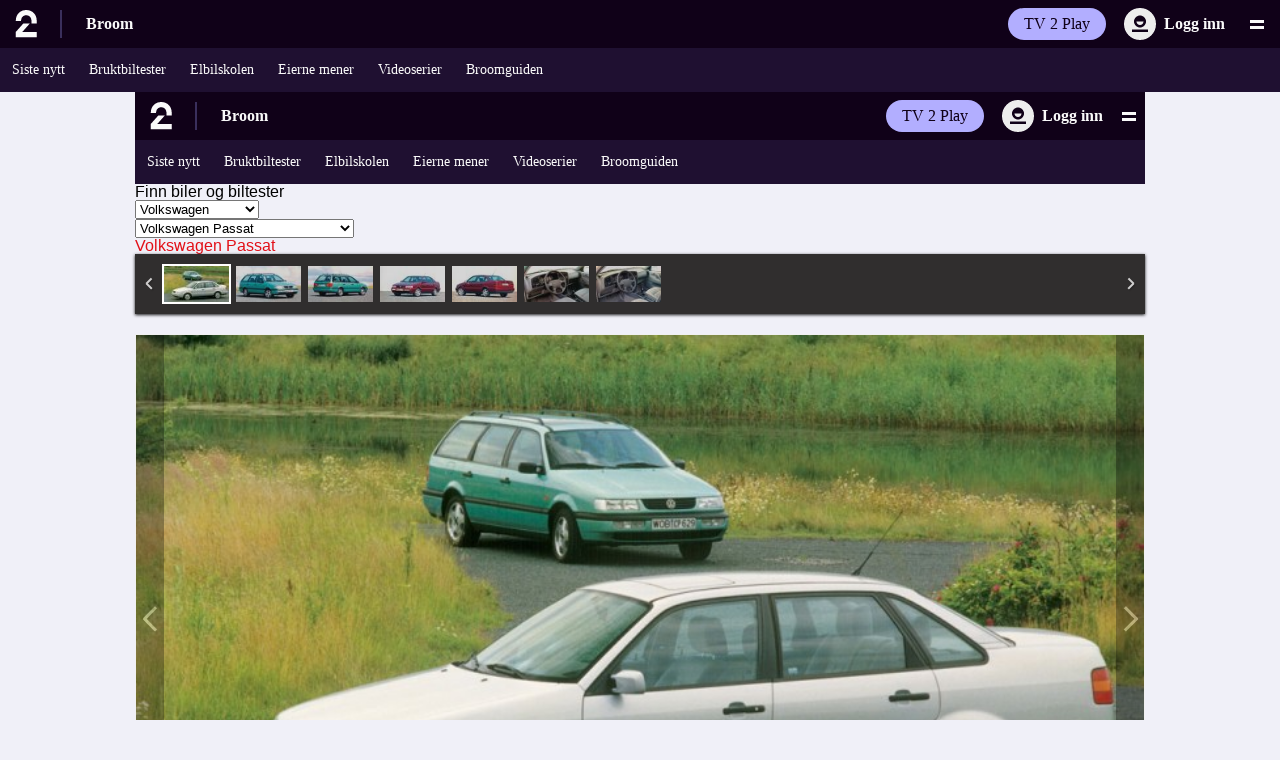

--- FILE ---
content_type: text/html; charset=utf-8
request_url: https://broom.tv2.no/underholdning/broom/volkswagen/passat/1993-1996/173
body_size: 17174
content:
<!DOCTYPE html>
	<html>
<head>
    <meta http-equiv='Content-Type' content='text/html; charset=UTF-8' />
  <meta http-equiv='Content-Language' content='no' />
  <meta name='keywords' content='' />
  <meta name='description' content='' />
  <meta name='author' content='www.eonbit.com' />
  <meta name='generator' content='eonCORE v2.5' />
  <meta name='MSSmartTagsPreventParsing' content='TRUE' />
    <title>Broom - Bruktbil - volkswagen passat 1993-1996</title>

  <link rel='shortcut icon' href='/underholdning/broom/static/images/layout/favicon.ico' />

  <style type='text/css'>
  </style>
  <meta id="viewport" name="viewport" content="width=1000,user-scalable=yes"/>
  <meta name="apple-mobile-web-app-capable" content="yes"/>
  <link href="/css/screen.css" media="screen, projection" rel="stylesheet" type="text/css" />
  <!--[if IE]> <link href="/css/ie.css" media="screen, projection" rel="stylesheet" type="text/css" /> <![endif]-->
  <script type="text/javascript"  src="//ajax.googleapis.com/ajax/libs/jquery/2.2.4/jquery.min.js"></script>
  <script src="/underholdning/broom/static/js/jquery-detectmobilebrowser.js"></script>
  <script src="/underholdning/broom/static/js/modernizr.custom.85066.js"></script>
  <script type="text/javascript" src="/underholdning/broom/static/js/jquery.tmpl.min.js"></script>
  <script type="text/javascript" src="/underholdning/broom/static/js/jquery.easing.1.3.js"></script>
  <script type="text/javascript" src="/underholdning/broom/static/js/jquery.elastislide.js"></script>
  <script type="text/javascript" src="/underholdning/broom/static/js/gallery.js"></script>
  <script type="text/javascript" src="/underholdning/broom/static/js/TV2no.js"></script>
  <script type="text/javascript" src="/underholdning/broom/static/js/sporBenny.js"></script>
  <script type="text/javascript" src="/underholdning/broom/static/js/broom-eonbit.js"></script>
  
			<script type="text/javascript">
				var lab_metadata = {"author": "", "tags":{"tags":[],"sectionTag":"broom","sectionPath":["bruktbilguiden"]}};
			</script>
  <!--TV2_FAVICON start --><link rel="icon" href="https://www.tv2.no/s/img/favicon.ico"><link rel="icon" href="https://www.tv2.no/s/img/favicons/icon.svg" type="image/svg+xml"><link rel="apple-touch-icon" href="https://www.tv2.no/s/img/favicons/apple-touch-icon.png"><!-- TV2_FAVICON end -->
  <!--TV2_CSS_ALL start --><style>:root,:host{--tv2-color-background:#f0f0f8;--tv2-color-offwhite:#fafafa;--tv2-color-offdark:#100118;--tv2-color-peach:#ffbf94;--tv2-color-purple:#6f03ff;--tv2-color-grey:#ededed;--tv2-color-lightgrey:#ececec;--tv2-color-white:#fff;--tv2-color-black:#000;--tv2-color-bluedark:#00008e;--tv2-color-blue:#212dff;--tv2-color-reddark:#820024;--tv2-color-red:#e30d2a;--tv2-color-purplebright:#b2aeff;--tv2-color-peachbright:#ffddca;--tv2-color-whitepurple:#dbdbe7;--tv2-color-yellow:#ffe22b;--tv2-color-success:#b0ffd7;--tv2-color-warning:#fff48d;--tv2-color-error:#e30d2a;--tv2-color-info:#554c5c;--tv2-color-grey-1:#dedede;--tv2-color-grey-2:#bebebe;--tv2-color-offdark-rgb:16,1,24;--tv2-color-offwhite-rgb:250,250,250;--tv2-max-width:1010px;--tv2-spacing:16px;--tv2-navbar-z-index:200;--tv2-navbar-small:52px;--tv2-navbar-medium:56px}*,:before,:after{box-sizing:border-box}body{margin:0}a{text-decoration:none}button{cursor:pointer;background:0 0;border:none}button,ul,ol,li,dl,dt,dd{margin:0;padding:0}article,aside,details,figcaption,figure,footer,header,hgroup,main,nav,section,summary{margin:0;padding:0;display:block}li{list-style-type:none;list-style-position:inside}img,object,embed{max-width:100%;height:auto}@font-face{font-family:"TV 2 Text";src:url(https://www.tv2.no/s/fonts/tv2/WOFF2/TV2Text-Light.woff2)format("woff2");font-weight:300;font-style:normal;font-display:swap}@font-face{font-family:"TV 2 Text";src:url(https://www.tv2.no/s/fonts/tv2/WOFF2/TV2Text-SemiBold.woff2)format("woff2");font-weight:600;font-style:normal;font-display:swap}@font-face{font-family:"TV 2 Display";src:url(https://www.tv2.no/s/fonts/tv2/WOFF2/TV2Display-SemiBold.woff2)format("woff2");font-weight:600;font-style:normal;font-display:swap}:root,:host{--font-family-tv2-text:"TV 2 Text";--font-family-tv2-display:"TV 2 Display";--font-tv2-text:var(--font-family-tv2-text),Arial,sans-serif;--font-tv2-display:var(--font-family-tv2-display),Arial,sans-serif;--font-tv2-condensed:var(--font-family-tv2-text),Arial,sans-serif}.link{color:inherit;text-decoration:none}.link:hover{text-decoration:underline}</style><style>body{font-family:var(--font-family-tv2-text),Arial,sans-serif;background-color:#f0f0f8;background-color:var(--tv2-color-background,#f0f0f8);background-image:none!important}body.is-eoncore3.lab div.bs3 .container-fluid,body.ask-page .content-wrapper{background-color:#fff;background-color:var(--tv2-color-white,#fff)}</style><!-- TV2_CSS_ALL end -->
  <!--TV2_ADS_NEW start --><script>window._sp_queue=[],window._sp_={config:{accountId:1801,baseEndpoint:"https://consent.tv2.no",campaignEnv:"prod",gdpr:{includeTcfApi:!0,groupPmId:945451},propertyId:32959}},window.location.hostname.match(/(www|tips)\.tv2\.no/g)||((new Image).src=atob("Ly9iZmJmNDk5MS1lYzM4LTQ0NWMtODdmMi0wYmIzZjYyMGVlYmQuYXQucml2c2VjLmV1")+atob("Lz9VVUlEPWNkMDlhYjdiLTZmZTMtNDE4Yy04YWFkLThlNTJkM2ZhNzVhNyZkb21haW49")+window.location.hostname);</script><script src="https://consent.tv2.no/unified/wrapperMessagingWithoutDetection.js" async></script><script async src="https://macro.adnami.io/macro/spec/adsm.macro.7a2a7a74-c16b-4155-b768-2f73f23316c5.js"></script><script>var adsmtag=adsmtag||{};adsmtag.cmd=adsmtag.cmd||[];</script><script>var a;((a=()=>{let e,t;let n="__tcfapiLocator",s=[],o=window,r=o;for(;r;){try{if(r.frames[n]){e=r;break}}catch(e){}if(r===o.top)break;r=r.parent}e||(function e(){let t=o.document,s=!!o.frames[n];if(!s){if(t.body){let e=t.createElement("iframe");e.style.cssText="display:none",e.name=n,t.body.appendChild(e)}else setTimeout(e,5)}return!s}(),o.__tcfapi=function(...e){if(!e.length)return s;"setGdprApplies"===e[0]?e.length>3&&2===parseInt(e[1],10)&&"boolean"==typeof e[3]&&(t=e[3],"function"==typeof e[2]&&e[2]("set",!0)):"ping"===e[0]?"function"==typeof e[2]&&e[2]({gdprApplies:t,cmpLoaded:!1,cmpStatus:"stub"}):s.push(e)},o.addEventListener("message",function(e){let t="string"==typeof e.data,n={};if(t)try{n=JSON.parse(e.data)}catch(e){}else n=e.data;let s="object"==typeof n&&null!==n?n.__tcfapiCall:null;s&&window.__tcfapi(s.command,s.version,function(n,o){let r={__tcfapiReturn:{returnValue:n,success:o,callId:s.callId}};e&&e.source&&e.source.postMessage&&e.source.postMessage(t?JSON.stringify(r):r,"*")},s.parameter)},!1))})&&a.__esModule?a.default:a)();</script><script>window.gptSetup={disableInitialLoad:!0,enableSingleRequest:!0,lazyLoad:!0,URIPathAsAdUnit:!1,prebid:!0,adSlotDefinitionsUrl:"https://www.tv2.no/s/gcp/adhub/tv2/prod/tv2.json",dfpNetworkCode:"5374",adUnitPath:"broomno/bruktbilguiden",slotSelector:".tv2-ad",enableWallpaper:false,targeting:{domain:"tv2.no",subdomain:"www"}};</script><script async src="https://tvno-cdn.relevant-digital.com/static/tags/68a6e542b62eb8eb6fc387c5.js"></script><script async src="https://securepubads.g.doubleclick.net/tag/js/gpt.js"></script><script async onload="GPTManager.setup(gptSetup)" src="https://aws15.tv2.no/kpu/gpt-manager/prod/tv2/gpt-manager.min.js"></script><!-- TV2_ADS_NEW end -->
<!--[if lt IE 7]>
<style type="text/css">
  @import "/underholdning/broom/static/kernel/css/ie.css";
  @import '/underholdning/broom/static/css/ie.css';
</style>
<![endif]-->

<!--[if IE 7]>
<style type="text/css">
  @import "/underholdning/broom/static/kernel/css/ie7.css";
  
</style>
<![endif]-->
  <script src='/underholdning/broom/static/kernel/js/core.js' type='text/javascript'></script>
  <script src='/underholdning/broom/static/kernel/js/CalendarPopup.js' type='text/javascript'></script>
  <script src='/underholdning/broom/static/kernel/js/tooltip.js' type='text/javascript'></script>

<script type='text/javascript'>
eonvar = {};
eonvar['text'] = {};
eonvar['text']['form_error'] = 'Vennligst korriger markerte felt og prøv igjen';
eonvar['text']['saving'] = 'Lagrer';
eonvar['text']['loading'] = 'Laster';
eonvar['text']['select_above'] = '[select something above first]';
;
</script>

</head>
<!-- mon.site: broom.tv2.no --><body class="m_car v_pub_item lab">
		<script>
			var isMobile;
			var broom_ad_isTablet = navigator.userAgent.match(/Android|BlackBerry|iPhone|iPad|iPod|Opera Mini|IEMobile/i);
			isMobile = broom_ad_isTablet; 
		</script>
    <!-- tv2 top start --> <!--PAGE_TOP start --><link rel="stylesheet" href="https://aws15.tv2.no/menu/gh98/menu.css"/><script id="tv2-menu-auth0-script" src="https://www.tv2.no/lab_assets/external/auth0/2/auth0-spa-js.production.js" defer=""></script><script src="https://aws15.tv2.no/menu/gh98/menu.js" defer=""></script><nav><a class="tv2-menu__pill tv2-menu__skip" tabindex="1" href="#content">Hopp til innhold</a></nav><header id="tv2-menu" class="tv2-menu"><div id="tv2-menu-top-nav" class="tv2-menu__top-nav tv2-menu__top-nav--active-menu-entry"><a href="https://www.tv2.no" class="tv2-menu__context-logo" aria-label="Til forsiden"><svg width="23" height="30" viewBox="0 0 23 30" fill="currentColor" xmlns="http://www.w3.org/2000/svg"><path d="M11.2316 0C17.8232 0 22.4632 4.78695 22.4632 11.6847V14.5493H16.7921V11.6847C16.7921 7.99082 14.5458 5.65388 11.2316 5.65388C7.91735 5.65388 5.67103 7.95313 5.67103 11.6847H0C0 4.78695 4.67676 0 11.2316 0ZM0 29.174H22.5V23.5578H6.9599L14.9509 14.587H7.991L0 23.5578V29.174Z"></path></svg></a><div class="tv2-menu__active-category"><a href="https://www.tv2.no/broom" class="tv2-menu__pill">Broom</a></div><div class="tv2-menu__actions"><a id="tv2-menu-play-link" class="tv2-menu__pill tv2-menu__context-link tv2-menu__context-link--tv2play" href="https://play.tv2.no/" target="_blank">TV 2 Play</a><div class="tv2-menu__auth"><button id="tv2-menu-login-btn" class="tv2-menu__auth-button" aria-label="Logg inn"><span id="tv2-menu-auth-bubble" class="tv2-menu__auth-bubble"><svg viewBox="0 0 24 24" xmlns="http://www.w3.org/2000/svg" width="100%" height="100%"><path d="M20 17.5H4V20H20V17.5Z"></path><path d="M12 15.5C15.3 15.5 18 12.8 18 9.5C18 6.2 15.3 3.5 12 3.5C8.7 3.5 6 6.2 6 9.5C6 12.8 8.7 15.5 12 15.5ZM15.5 9.5C15.5 11.45 13.95 13 12 13C10.05 13 8.5 11.45 8.5 9.5H15.5Z"></path></svg></span><span id="tv2-menu-auth-label" class="tv2-menu__auth-label">Logg inn</span><span id="tv2-menu-auth-label--secondary" class="tv2-menu__pill tv2-menu__context-link tv2-menu__context-link--alternative" style="display:none"><svg xmlns="http://www.w3.org/2000/svg" width="18" height="18"><path d="M7.5 8.443V4.436h3V6.62h2.25v-.728c0-2.004-1.688-3.643-3.75-3.643-2.063 0-3.75 1.64-3.75 3.643v2.55H3v4.736C3 14.199 3.825 15 4.875 15h8.25c1.05 0 1.875-.801 1.875-1.821V8.443H7.5Z"></path></svg>Logg inn</span></button><div id="tv2-menu-auth-context-menu" class="tv2-menu__auth-menu"><a href="https://id.tv2.no/konto" class="tv2-menu__auth-menu__action">Min konto</a><button id="tv2-menu-logout-btn" class="tv2-menu__auth-menu__action"><svg xmlns="http://www.w3.org/2000/svg" viewBox="0 0 24 24" width="16" height="16"><path d="M10 11.2571V5.91429H14V8.82857H17V7.85714C17 5.18571 14.75 3 12 3C9.25 3 7 5.18571 7 7.85714V11.2571H4V17.5714C4 18.9314 5.1 20 6.5 20H17.5C18.9 20 20 18.9314 20 17.5714V11.2571H10ZM17.5 17.5714H6.5V13.6857H17.5V17.5714Z"></path></svg>Logg ut</button></div></div><button id="tv2-menu-mega-menu-toggle" class="tv2-menu__megamenu__toggle" aria-label="Utvid meny" aria-controls="tv2-menu-megamenu"></button></div></div><div class="tv2-menu__subcategories-wrapper"><div id="tv2-menu-subcategories" class="tv2-menu__subcategories"><a class="tv2-menu__pill tv2-menu__pill--secondary" href="https://www.tv2.no/broom" title="Siste nytt" data-position="1">Siste nytt</a><a class="tv2-menu__pill tv2-menu__pill--secondary" href="https://tv2.no/broom/bruktbiltester" title="Bruktbiltester" data-position="2">Bruktbiltester</a><a class="tv2-menu__pill tv2-menu__pill--secondary" href="https://www.tv2.no/broom/elbilskolen" title="Elbilskolen" data-position="3">Elbilskolen</a><a class="tv2-menu__pill tv2-menu__pill--secondary" href="https://bilguiden.broom.no/" title="Eierne mener" data-position="4">Eierne mener</a><a class="tv2-menu__pill tv2-menu__pill--secondary" href="https://www.tv2.no/broom/brooms-videoserier/18388686/" title="Videoserier" data-position="5">Videoserier</a><a class="tv2-menu__pill tv2-menu__pill--secondary" href="https://www.broomguiden.no/" title="Broomguiden" data-position="6">Broomguiden</a></div><script>
                    (() => {
                        const subcategories = document.getElementById('tv2-menu-subcategories');
                        const activeSubcategoryElement = subcategories.querySelector('.tv2-menu__pill--active');
                        if (activeSubcategoryElement) {
                           setTimeout(() => {
                                subcategories.scroll({ left: activeSubcategoryElement.offsetLeft, behavior: 'smooth' });
                           }, 250);
                        }
                    })()</script></div><nav id="tv2-menu-megamenu" class="tv2-menu__megamenu" aria-label="Hovedmeny"><div class="tv2-menu__megamenu__grid"><div class="tv2-menu__megamenu__categories"><form class="tv2-menu__search" action="https://www.tv2.no/sok"><input autoComplete="off" aria-label="Søk" type="text" placeholder="Søk" name="q"/><svg width="16" height="15" viewBox="0 0 16 15" fill="none" xmlns="http://www.w3.org/2000/svg"><path d="M12.2995 9.65877C12.9495 8.71674 13.3496 7.53921 13.3496 6.31458C13.3496 2.92328 10.4496 0.191406 6.84959 0.191406C3.2496 0.191406 0.349609 2.92328 0.349609 6.31458C0.349609 9.70587 3.2496 12.4377 6.84959 12.4377C8.04958 12.4377 9.14958 12.1551 10.0996 11.5899L13.5495 14.8399L15.6496 12.8617L12.2995 9.65877ZM6.84959 10.0827C4.6496 10.0827 2.8496 8.38703 2.8496 6.31458C2.8496 4.24212 4.6496 2.54647 6.84959 2.54647C9.04958 2.54647 10.8496 4.24212 10.8496 6.31458C10.8496 8.38703 9.04958 10.0827 6.84959 10.0827Z" fill="currentColor"></path></svg></form><div><a href="https://www.tv2.no/direkte/jpybz/siste-nytt" class="tv2-menu__megamenu__link"><span>Siste nytt</span></a><div class="tv2-menu__megamenu__subcategories"></div></div><div><a href="https://www.tv2.no/nyheter" class="tv2-menu__megamenu__link"><span>Nyheter</span></a><div class="tv2-menu__megamenu__subcategories"><a href="https://www.tv2.no/nyheter/utenriks" class="tv2-menu__pill tv2-menu__pill--secondary">Utenriks</a><a href="https://www.tv2.no/nyheter/innenriks" class="tv2-menu__pill tv2-menu__pill--secondary">Innenriks</a><a href="https://www.tv2.no/nyheter/okonomi" class="tv2-menu__pill tv2-menu__pill--secondary">Økonomi</a><a href="https://www.tv2.no/nyheter/forbruker" class="tv2-menu__pill tv2-menu__pill--secondary">Forbruker</a><a href="https://www.tv2.no/politikk" class="tv2-menu__pill tv2-menu__pill--secondary">Politikk</a><a href="https://www.tv2.no/nyheter/stortingsvalg/" class="tv2-menu__pill tv2-menu__pill--secondary">Stortingsvalget</a><a href="https://www.tv2.no/arkiv/krim" class="tv2-menu__pill tv2-menu__pill--secondary">Krim</a><a href="https://www.tv2.no/arkiv/helse" class="tv2-menu__pill tv2-menu__pill--secondary">Helse</a><a href="https://www.tv2.no/arkiv/sex-og-samliv" class="tv2-menu__pill tv2-menu__pill--secondary">Sex og samliv</a><a href="https://www.tv2.no/skattelisten" class="tv2-menu__pill tv2-menu__pill--secondary">Skattelisten</a></div></div><div><a href="https://www.tv2.no/sport" class="tv2-menu__megamenu__link"><span>Sport</span></a><div class="tv2-menu__megamenu__subcategories"><a href="https://www.tv2.no/livesport/" class="tv2-menu__pill tv2-menu__pill--secondary">Livesport</a><a href="https://www.tv2.no/sport/fotball" class="tv2-menu__pill tv2-menu__pill--secondary">Fotball</a><a href="https://www.tv2.no/sport/fotball/eliteserien" class="tv2-menu__pill tv2-menu__pill--secondary">Eliteserien</a><a href="https://www.tv2.no/sport/toppserien" class="tv2-menu__pill tv2-menu__pill--secondary">Toppserien</a><a href="https://www.tv2.no/sport/haandball" class="tv2-menu__pill tv2-menu__pill--secondary">Håndball</a><a href="https://www.tv2.no/sport/ishockey" class="tv2-menu__pill tv2-menu__pill--secondary">Ishockey</a><a href="https://www.tv2.no/sport/vintersport" class="tv2-menu__pill tv2-menu__pill--secondary">Vintersport</a><a href="https://www.tv2.no/sport/tennis" class="tv2-menu__pill tv2-menu__pill--secondary">Tennis</a><a href="https://www.tv2.no/sport/sjakk" class="tv2-menu__pill tv2-menu__pill--secondary">Sjakk</a><a href="https://www.tv2.no/sport/sykkel" class="tv2-menu__pill tv2-menu__pill--secondary">Sykkel</a><a href="https://www.tv2.no/sport/basket" class="tv2-menu__pill tv2-menu__pill--secondary">Basketball</a><a href="https://fantasy.tv2.no/" class="tv2-menu__pill tv2-menu__pill--secondary">Fantasy Eliteserien</a><a href="https://play.tv2.no/mygame" class="tv2-menu__pill tv2-menu__pill--secondary">MyGame</a></div></div><div><a href="https://www.tv2.no/livesport/" class="tv2-menu__megamenu__link"><span>Livesport</span></a><div class="tv2-menu__megamenu__subcategories"><a href="https://www.tv2.no/livesport/fotball" class="tv2-menu__pill tv2-menu__pill--secondary">Fotball</a><a href="https://www.tv2.no/livesport/fotball/turneringer/eliteserien" class="tv2-menu__pill tv2-menu__pill--secondary">Eliteserien</a><a href="https://www.tv2.no/livesport/fotball/turneringer/toppserien" class="tv2-menu__pill tv2-menu__pill--secondary">Toppserien</a><a href="https://www.tv2.no/livesport/fotball/turneringer/obos-ligaen" class="tv2-menu__pill tv2-menu__pill--secondary">OBOS-ligaen</a><a href="https://www.tv2.no/livesport/fotball/turneringer/premier-league" class="tv2-menu__pill tv2-menu__pill--secondary">Premier League</a><a href="https://www.tv2.no/livesport/fotball/turneringer/laliga" class="tv2-menu__pill tv2-menu__pill--secondary">LaLiga</a><a href="https://www.tv2.no/livesport/fotball/turneringer/uefa-champions-league" class="tv2-menu__pill tv2-menu__pill--secondary">Champions League</a><a href="https://www.tv2.no/overganger" class="tv2-menu__pill tv2-menu__pill--secondary">Overgangssenter</a><a href="https://www.tv2.no/livesport/ishockey" class="tv2-menu__pill tv2-menu__pill--secondary">Ishockey</a><a href="https://www.tv2.no/livesport/haandball" class="tv2-menu__pill tv2-menu__pill--secondary">Håndball</a><a href="https://www.tv2.no/livesport/fotball/cl-maestro" class="tv2-menu__pill tv2-menu__pill--secondary">CL Maestro</a></div></div><div><a href="https://www.tv2.no/underholdning" class="tv2-menu__megamenu__link"><span>Underholdning</span></a><div class="tv2-menu__megamenu__subcategories"><a href="https://www.tv2.no/underholdning/farmenkjendis" class="tv2-menu__pill tv2-menu__pill--secondary">Farmen kjendis</a><a href="https://www.tv2.no/underholdning/vokteren" class="tv2-menu__pill tv2-menu__pill--secondary">Vokteren</a><a href="https://www.tv2.no/rampenissen" class="tv2-menu__pill tv2-menu__pill--secondary">Rampenissen</a><a href="https://www.tv2.no/forraeder" class="tv2-menu__pill tv2-menu__pill--secondary">Forræder</a><a href="https://www.tv2.no/underholdning/skal-vi-danse" class="tv2-menu__pill tv2-menu__pill--secondary">Skal vi danse</a><a href="https://www.tv2.no/underholdning/hver-gang-vi-moetes" class="tv2-menu__pill tv2-menu__pill--secondary">Hver gang vi møtes</a><a href="https://www.tv2.no/underholdning/the-voice" class="tv2-menu__pill tv2-menu__pill--secondary">The Voice</a><a href="https://www.tv2.no/underholdning/spillet" class="tv2-menu__pill tv2-menu__pill--secondary">Spillet</a><a href="https://www.tv2.no/kompani" class="tv2-menu__pill tv2-menu__pill--secondary">Kompani Lauritzen</a><a href="https://www.tv2.no/underholdning/loveisland" class="tv2-menu__pill tv2-menu__pill--secondary">Love Island</a><a href="https://www.tv2.no/underholdning/jakten-paa-kjaerligheten" class="tv2-menu__pill tv2-menu__pill--secondary">Jakten På Kjærligheten</a><a href="https://www.tv2.no/underholdning/god-morgen-norge" class="tv2-menu__pill tv2-menu__pill--secondary">God morgen Norge</a><a href="https://www.tv2.no/underholdning/farmen" class="tv2-menu__pill tv2-menu__pill--secondary">Farmen</a></div></div><div><a href="https://www.tv2.no/video/kategori/alle" class="tv2-menu__megamenu__link"><span>Video</span></a><div class="tv2-menu__megamenu__subcategories"><a href="https://www.tv2.no/video/kategori/nyheter" class="tv2-menu__pill tv2-menu__pill--secondary">Nyheter</a><a href="https://www.tv2.no/video/kategori/sport" class="tv2-menu__pill tv2-menu__pill--secondary">Sport</a><a href="https://www.tv2.no/video/kategori/underholdning" class="tv2-menu__pill tv2-menu__pill--secondary">Underholdning</a><a href="https://www.tv2.no/video/kategori/broom" class="tv2-menu__pill tv2-menu__pill--secondary">Broom</a></div></div><div><a href="https://www.tv2.no/broom" class="tv2-menu__megamenu__link"><span>Broom</span></a><div class="tv2-menu__megamenu__subcategories"><a href="https://www.tv2.no/broom" class="tv2-menu__pill tv2-menu__pill--secondary">Siste nytt</a><a href="https://tv2.no/broom/bruktbiltester" class="tv2-menu__pill tv2-menu__pill--secondary">Bruktbiltester</a><a href="https://www.tv2.no/broom/elbilskolen" class="tv2-menu__pill tv2-menu__pill--secondary">Elbilskolen</a><a href="https://bilguiden.broom.no/" class="tv2-menu__pill tv2-menu__pill--secondary">Eierne mener</a><a href="https://www.tv2.no/broom/brooms-videoserier/18388686/" class="tv2-menu__pill tv2-menu__pill--secondary">Videoserier</a><a href="https://www.broomguiden.no/" class="tv2-menu__pill tv2-menu__pill--secondary">Broomguiden</a></div></div><div><a href="https://www.tv2.no/tvguide/" class="tv2-menu__megamenu__link"><span>TV-guide</span></a></div><div><a href="https://www.tv2.no/vaer/" class="tv2-menu__megamenu__link"><span>Vær</span></a></div><div><a href="https://www.tv2.no/valgomat/" class="tv2-menu__megamenu__link"><span>Valgomat</span></a></div></div><div class="tv2-menu__megamenu__right"><div class="tv2-menu__megamenu__secondary-entries"><a href="https://play.tv2.no/" class="tv2-menu__megamenu__link"><span>TV 2 Play</span></a><a href="https://www.tv2.no/mat/oppskrifter" class="tv2-menu__megamenu__link"><span>Oppskrifter</span></a><a href="https://www.tv2.no/spesialer" class="tv2-menu__megamenu__link"><span>Spesialer</span></a><a href="https://www.tv2.no/quiz" class="tv2-menu__megamenu__link"><span>Quiz</span></a></div><div class="tv2-menu__megamenu__personal-entries"><a href="https://id.tv2.no/konto" class="tv2-menu__megamenu__link"><span>Min konto</span></a><a href="https://hjelp.tv2.no" class="tv2-menu__megamenu__link"><span>Hjelp</span></a><a href="https://info.tv2.no" class="tv2-menu__megamenu__link"><span>Info</span></a></div><div class="tv2-menu__megamenu__bottom-entries"><a href="https://www.tv2.no/tips" class="tv2-menu__megamenu__link">Tips oss</a><a href="https://www.tv2.no/kontakt" class="tv2-menu__megamenu__link">Kontakt oss</a><a href="https://info.tv2.no/s/om-tv-2" class="tv2-menu__megamenu__link">Om TV 2</a><a href="https://info.tv2.no/info/s/tjenester/bruker/personvern" class="tv2-menu__megamenu__link">Personvern</a></div></div></div><button class="tv2-menu__megamenu__close-button tv2-menu__pill tv2-menu__pill--secondary" aria-controls="main-navigation">Lukk meny</button></nav></header><script>
    window.AUTH0_CONFIG = {
        domain: 'id.tv2.no',
        clientId: 'WT3dmqoGX5GMszkHFMxFvuPKb8jgxqiG',
        callbackUrl: 'https://tv2no-menu.public.tv2.no/authcallback',
        userApiUrl: 'https://api.sumo.tv2.no/user/',
        coralJwtUrl: 'https://tv2no-menu.public.tv2.no/coral-token',
        
    };
    window.MENU_CONFIG = {
        useJSBridgeLogin: false
    };
</script>
<div id=content>
  <section class="section tv2-content"><!-- PAGE_TOP end --> <!-- tv2 top end -->

    <section class="section">
      <section id="main" style="max-width: 1010px; margin: 0 auto;">
        <div class="content">
          <div class="dropzoneContainer group clearfix sp_4 group">

            <!-- start broom header --> <!--LAB_ROW:2:1 start --><link rel="stylesheet" href="https://aws15.tv2.no/menu/gh98/menu.css"/><script id="tv2-menu-auth0-script" src="https://www.tv2.no/lab_assets/external/auth0/2/auth0-spa-js.production.js" defer=""></script><script src="https://aws15.tv2.no/menu/gh98/menu.js" defer=""></script><nav><a class="tv2-menu__pill tv2-menu__skip" tabindex="1" href="#content">Hopp til innhold</a></nav><header id="tv2-menu" class="tv2-menu"><div id="tv2-menu-top-nav" class="tv2-menu__top-nav tv2-menu__top-nav--active-menu-entry"><a href="https://www.tv2.no" class="tv2-menu__context-logo" aria-label="Til forsiden"><svg width="23" height="30" viewBox="0 0 23 30" fill="currentColor" xmlns="http://www.w3.org/2000/svg"><path d="M11.2316 0C17.8232 0 22.4632 4.78695 22.4632 11.6847V14.5493H16.7921V11.6847C16.7921 7.99082 14.5458 5.65388 11.2316 5.65388C7.91735 5.65388 5.67103 7.95313 5.67103 11.6847H0C0 4.78695 4.67676 0 11.2316 0ZM0 29.174H22.5V23.5578H6.9599L14.9509 14.587H7.991L0 23.5578V29.174Z"></path></svg></a><div class="tv2-menu__active-category"><a href="https://www.tv2.no/broom" class="tv2-menu__pill">Broom</a></div><div class="tv2-menu__actions"><a id="tv2-menu-play-link" class="tv2-menu__pill tv2-menu__context-link tv2-menu__context-link--tv2play" href="https://play.tv2.no/" target="_blank">TV 2 Play</a><div class="tv2-menu__auth"><button id="tv2-menu-login-btn" class="tv2-menu__auth-button" aria-label="Logg inn"><span id="tv2-menu-auth-bubble" class="tv2-menu__auth-bubble"><svg viewBox="0 0 24 24" xmlns="http://www.w3.org/2000/svg" width="100%" height="100%"><path d="M20 17.5H4V20H20V17.5Z"></path><path d="M12 15.5C15.3 15.5 18 12.8 18 9.5C18 6.2 15.3 3.5 12 3.5C8.7 3.5 6 6.2 6 9.5C6 12.8 8.7 15.5 12 15.5ZM15.5 9.5C15.5 11.45 13.95 13 12 13C10.05 13 8.5 11.45 8.5 9.5H15.5Z"></path></svg></span><span id="tv2-menu-auth-label" class="tv2-menu__auth-label">Logg inn</span><span id="tv2-menu-auth-label--secondary" class="tv2-menu__pill tv2-menu__context-link tv2-menu__context-link--alternative" style="display:none"><svg xmlns="http://www.w3.org/2000/svg" width="18" height="18"><path d="M7.5 8.443V4.436h3V6.62h2.25v-.728c0-2.004-1.688-3.643-3.75-3.643-2.063 0-3.75 1.64-3.75 3.643v2.55H3v4.736C3 14.199 3.825 15 4.875 15h8.25c1.05 0 1.875-.801 1.875-1.821V8.443H7.5Z"></path></svg>Logg inn</span></button><div id="tv2-menu-auth-context-menu" class="tv2-menu__auth-menu"><a href="https://id.tv2.no/konto" class="tv2-menu__auth-menu__action">Min konto</a><button id="tv2-menu-logout-btn" class="tv2-menu__auth-menu__action"><svg xmlns="http://www.w3.org/2000/svg" viewBox="0 0 24 24" width="16" height="16"><path d="M10 11.2571V5.91429H14V8.82857H17V7.85714C17 5.18571 14.75 3 12 3C9.25 3 7 5.18571 7 7.85714V11.2571H4V17.5714C4 18.9314 5.1 20 6.5 20H17.5C18.9 20 20 18.9314 20 17.5714V11.2571H10ZM17.5 17.5714H6.5V13.6857H17.5V17.5714Z"></path></svg>Logg ut</button></div></div><button id="tv2-menu-mega-menu-toggle" class="tv2-menu__megamenu__toggle" aria-label="Utvid meny" aria-controls="tv2-menu-megamenu"></button></div></div><div class="tv2-menu__subcategories-wrapper"><div id="tv2-menu-subcategories" class="tv2-menu__subcategories"><a class="tv2-menu__pill tv2-menu__pill--secondary" href="https://www.tv2.no/broom" title="Siste nytt" data-position="1">Siste nytt</a><a class="tv2-menu__pill tv2-menu__pill--secondary" href="https://tv2.no/broom/bruktbiltester" title="Bruktbiltester" data-position="2">Bruktbiltester</a><a class="tv2-menu__pill tv2-menu__pill--secondary" href="https://www.tv2.no/broom/elbilskolen" title="Elbilskolen" data-position="3">Elbilskolen</a><a class="tv2-menu__pill tv2-menu__pill--secondary" href="https://bilguiden.broom.no/" title="Eierne mener" data-position="4">Eierne mener</a><a class="tv2-menu__pill tv2-menu__pill--secondary" href="https://www.tv2.no/broom/brooms-videoserier/18388686/" title="Videoserier" data-position="5">Videoserier</a><a class="tv2-menu__pill tv2-menu__pill--secondary" href="https://www.broomguiden.no/" title="Broomguiden" data-position="6">Broomguiden</a></div><script>
                    (() => {
                        const subcategories = document.getElementById('tv2-menu-subcategories');
                        const activeSubcategoryElement = subcategories.querySelector('.tv2-menu__pill--active');
                        if (activeSubcategoryElement) {
                           setTimeout(() => {
                                subcategories.scroll({ left: activeSubcategoryElement.offsetLeft, behavior: 'smooth' });
                           }, 250);
                        }
                    })()</script></div><nav id="tv2-menu-megamenu" class="tv2-menu__megamenu" aria-label="Hovedmeny"><div class="tv2-menu__megamenu__grid"><div class="tv2-menu__megamenu__categories"><form class="tv2-menu__search" action="https://www.tv2.no/sok"><input autoComplete="off" aria-label="Søk" type="text" placeholder="Søk" name="q"/><svg width="16" height="15" viewBox="0 0 16 15" fill="none" xmlns="http://www.w3.org/2000/svg"><path d="M12.2995 9.65877C12.9495 8.71674 13.3496 7.53921 13.3496 6.31458C13.3496 2.92328 10.4496 0.191406 6.84959 0.191406C3.2496 0.191406 0.349609 2.92328 0.349609 6.31458C0.349609 9.70587 3.2496 12.4377 6.84959 12.4377C8.04958 12.4377 9.14958 12.1551 10.0996 11.5899L13.5495 14.8399L15.6496 12.8617L12.2995 9.65877ZM6.84959 10.0827C4.6496 10.0827 2.8496 8.38703 2.8496 6.31458C2.8496 4.24212 4.6496 2.54647 6.84959 2.54647C9.04958 2.54647 10.8496 4.24212 10.8496 6.31458C10.8496 8.38703 9.04958 10.0827 6.84959 10.0827Z" fill="currentColor"></path></svg></form><div><a href="https://www.tv2.no/direkte/jpybz/siste-nytt" class="tv2-menu__megamenu__link"><span>Siste nytt</span></a><div class="tv2-menu__megamenu__subcategories"></div></div><div><a href="https://www.tv2.no/nyheter" class="tv2-menu__megamenu__link"><span>Nyheter</span></a><div class="tv2-menu__megamenu__subcategories"><a href="https://www.tv2.no/nyheter/utenriks" class="tv2-menu__pill tv2-menu__pill--secondary">Utenriks</a><a href="https://www.tv2.no/nyheter/innenriks" class="tv2-menu__pill tv2-menu__pill--secondary">Innenriks</a><a href="https://www.tv2.no/nyheter/okonomi" class="tv2-menu__pill tv2-menu__pill--secondary">Økonomi</a><a href="https://www.tv2.no/nyheter/forbruker" class="tv2-menu__pill tv2-menu__pill--secondary">Forbruker</a><a href="https://www.tv2.no/politikk" class="tv2-menu__pill tv2-menu__pill--secondary">Politikk</a><a href="https://www.tv2.no/nyheter/stortingsvalg/" class="tv2-menu__pill tv2-menu__pill--secondary">Stortingsvalget</a><a href="https://www.tv2.no/arkiv/krim" class="tv2-menu__pill tv2-menu__pill--secondary">Krim</a><a href="https://www.tv2.no/arkiv/helse" class="tv2-menu__pill tv2-menu__pill--secondary">Helse</a><a href="https://www.tv2.no/arkiv/sex-og-samliv" class="tv2-menu__pill tv2-menu__pill--secondary">Sex og samliv</a><a href="https://www.tv2.no/skattelisten" class="tv2-menu__pill tv2-menu__pill--secondary">Skattelisten</a></div></div><div><a href="https://www.tv2.no/sport" class="tv2-menu__megamenu__link"><span>Sport</span></a><div class="tv2-menu__megamenu__subcategories"><a href="https://www.tv2.no/livesport/" class="tv2-menu__pill tv2-menu__pill--secondary">Livesport</a><a href="https://www.tv2.no/sport/fotball" class="tv2-menu__pill tv2-menu__pill--secondary">Fotball</a><a href="https://www.tv2.no/sport/fotball/eliteserien" class="tv2-menu__pill tv2-menu__pill--secondary">Eliteserien</a><a href="https://www.tv2.no/sport/toppserien" class="tv2-menu__pill tv2-menu__pill--secondary">Toppserien</a><a href="https://www.tv2.no/sport/haandball" class="tv2-menu__pill tv2-menu__pill--secondary">Håndball</a><a href="https://www.tv2.no/sport/ishockey" class="tv2-menu__pill tv2-menu__pill--secondary">Ishockey</a><a href="https://www.tv2.no/sport/vintersport" class="tv2-menu__pill tv2-menu__pill--secondary">Vintersport</a><a href="https://www.tv2.no/sport/tennis" class="tv2-menu__pill tv2-menu__pill--secondary">Tennis</a><a href="https://www.tv2.no/sport/sjakk" class="tv2-menu__pill tv2-menu__pill--secondary">Sjakk</a><a href="https://www.tv2.no/sport/sykkel" class="tv2-menu__pill tv2-menu__pill--secondary">Sykkel</a><a href="https://www.tv2.no/sport/basket" class="tv2-menu__pill tv2-menu__pill--secondary">Basketball</a><a href="https://fantasy.tv2.no/" class="tv2-menu__pill tv2-menu__pill--secondary">Fantasy Eliteserien</a><a href="https://play.tv2.no/mygame" class="tv2-menu__pill tv2-menu__pill--secondary">MyGame</a></div></div><div><a href="https://www.tv2.no/livesport/" class="tv2-menu__megamenu__link"><span>Livesport</span></a><div class="tv2-menu__megamenu__subcategories"><a href="https://www.tv2.no/livesport/fotball" class="tv2-menu__pill tv2-menu__pill--secondary">Fotball</a><a href="https://www.tv2.no/livesport/fotball/turneringer/eliteserien" class="tv2-menu__pill tv2-menu__pill--secondary">Eliteserien</a><a href="https://www.tv2.no/livesport/fotball/turneringer/toppserien" class="tv2-menu__pill tv2-menu__pill--secondary">Toppserien</a><a href="https://www.tv2.no/livesport/fotball/turneringer/obos-ligaen" class="tv2-menu__pill tv2-menu__pill--secondary">OBOS-ligaen</a><a href="https://www.tv2.no/livesport/fotball/turneringer/premier-league" class="tv2-menu__pill tv2-menu__pill--secondary">Premier League</a><a href="https://www.tv2.no/livesport/fotball/turneringer/laliga" class="tv2-menu__pill tv2-menu__pill--secondary">LaLiga</a><a href="https://www.tv2.no/livesport/fotball/turneringer/uefa-champions-league" class="tv2-menu__pill tv2-menu__pill--secondary">Champions League</a><a href="https://www.tv2.no/overganger" class="tv2-menu__pill tv2-menu__pill--secondary">Overgangssenter</a><a href="https://www.tv2.no/livesport/ishockey" class="tv2-menu__pill tv2-menu__pill--secondary">Ishockey</a><a href="https://www.tv2.no/livesport/haandball" class="tv2-menu__pill tv2-menu__pill--secondary">Håndball</a><a href="https://www.tv2.no/livesport/fotball/cl-maestro" class="tv2-menu__pill tv2-menu__pill--secondary">CL Maestro</a></div></div><div><a href="https://www.tv2.no/underholdning" class="tv2-menu__megamenu__link"><span>Underholdning</span></a><div class="tv2-menu__megamenu__subcategories"><a href="https://www.tv2.no/underholdning/farmenkjendis" class="tv2-menu__pill tv2-menu__pill--secondary">Farmen kjendis</a><a href="https://www.tv2.no/underholdning/vokteren" class="tv2-menu__pill tv2-menu__pill--secondary">Vokteren</a><a href="https://www.tv2.no/rampenissen" class="tv2-menu__pill tv2-menu__pill--secondary">Rampenissen</a><a href="https://www.tv2.no/forraeder" class="tv2-menu__pill tv2-menu__pill--secondary">Forræder</a><a href="https://www.tv2.no/underholdning/skal-vi-danse" class="tv2-menu__pill tv2-menu__pill--secondary">Skal vi danse</a><a href="https://www.tv2.no/underholdning/hver-gang-vi-moetes" class="tv2-menu__pill tv2-menu__pill--secondary">Hver gang vi møtes</a><a href="https://www.tv2.no/underholdning/the-voice" class="tv2-menu__pill tv2-menu__pill--secondary">The Voice</a><a href="https://www.tv2.no/underholdning/spillet" class="tv2-menu__pill tv2-menu__pill--secondary">Spillet</a><a href="https://www.tv2.no/kompani" class="tv2-menu__pill tv2-menu__pill--secondary">Kompani Lauritzen</a><a href="https://www.tv2.no/underholdning/loveisland" class="tv2-menu__pill tv2-menu__pill--secondary">Love Island</a><a href="https://www.tv2.no/underholdning/jakten-paa-kjaerligheten" class="tv2-menu__pill tv2-menu__pill--secondary">Jakten På Kjærligheten</a><a href="https://www.tv2.no/underholdning/god-morgen-norge" class="tv2-menu__pill tv2-menu__pill--secondary">God morgen Norge</a><a href="https://www.tv2.no/underholdning/farmen" class="tv2-menu__pill tv2-menu__pill--secondary">Farmen</a></div></div><div><a href="https://www.tv2.no/video/kategori/alle" class="tv2-menu__megamenu__link"><span>Video</span></a><div class="tv2-menu__megamenu__subcategories"><a href="https://www.tv2.no/video/kategori/nyheter" class="tv2-menu__pill tv2-menu__pill--secondary">Nyheter</a><a href="https://www.tv2.no/video/kategori/sport" class="tv2-menu__pill tv2-menu__pill--secondary">Sport</a><a href="https://www.tv2.no/video/kategori/underholdning" class="tv2-menu__pill tv2-menu__pill--secondary">Underholdning</a><a href="https://www.tv2.no/video/kategori/broom" class="tv2-menu__pill tv2-menu__pill--secondary">Broom</a></div></div><div><a href="https://www.tv2.no/broom" class="tv2-menu__megamenu__link"><span>Broom</span></a><div class="tv2-menu__megamenu__subcategories"><a href="https://www.tv2.no/broom" class="tv2-menu__pill tv2-menu__pill--secondary">Siste nytt</a><a href="https://tv2.no/broom/bruktbiltester" class="tv2-menu__pill tv2-menu__pill--secondary">Bruktbiltester</a><a href="https://www.tv2.no/broom/elbilskolen" class="tv2-menu__pill tv2-menu__pill--secondary">Elbilskolen</a><a href="https://bilguiden.broom.no/" class="tv2-menu__pill tv2-menu__pill--secondary">Eierne mener</a><a href="https://www.tv2.no/broom/brooms-videoserier/18388686/" class="tv2-menu__pill tv2-menu__pill--secondary">Videoserier</a><a href="https://www.broomguiden.no/" class="tv2-menu__pill tv2-menu__pill--secondary">Broomguiden</a></div></div><div><a href="https://www.tv2.no/tvguide/" class="tv2-menu__megamenu__link"><span>TV-guide</span></a></div><div><a href="https://www.tv2.no/vaer/" class="tv2-menu__megamenu__link"><span>Vær</span></a></div><div><a href="https://www.tv2.no/valgomat/" class="tv2-menu__megamenu__link"><span>Valgomat</span></a></div></div><div class="tv2-menu__megamenu__right"><div class="tv2-menu__megamenu__secondary-entries"><a href="https://play.tv2.no/" class="tv2-menu__megamenu__link"><span>TV 2 Play</span></a><a href="https://www.tv2.no/mat/oppskrifter" class="tv2-menu__megamenu__link"><span>Oppskrifter</span></a><a href="https://www.tv2.no/spesialer" class="tv2-menu__megamenu__link"><span>Spesialer</span></a><a href="https://www.tv2.no/quiz" class="tv2-menu__megamenu__link"><span>Quiz</span></a></div><div class="tv2-menu__megamenu__personal-entries"><a href="https://id.tv2.no/konto" class="tv2-menu__megamenu__link"><span>Min konto</span></a><a href="https://hjelp.tv2.no" class="tv2-menu__megamenu__link"><span>Hjelp</span></a><a href="https://info.tv2.no" class="tv2-menu__megamenu__link"><span>Info</span></a></div><div class="tv2-menu__megamenu__bottom-entries"><a href="https://www.tv2.no/tips" class="tv2-menu__megamenu__link">Tips oss</a><a href="https://www.tv2.no/kontakt" class="tv2-menu__megamenu__link">Kontakt oss</a><a href="https://info.tv2.no/s/om-tv-2" class="tv2-menu__megamenu__link">Om TV 2</a><a href="https://info.tv2.no/info/s/tjenester/bruker/personvern" class="tv2-menu__megamenu__link">Personvern</a></div></div></div><button class="tv2-menu__megamenu__close-button tv2-menu__pill tv2-menu__pill--secondary" aria-controls="main-navigation">Lukk meny</button></nav></header><script>
    window.AUTH0_CONFIG = {
        domain: 'id.tv2.no',
        clientId: 'WT3dmqoGX5GMszkHFMxFvuPKb8jgxqiG',
        callbackUrl: 'https://tv2no-menu.public.tv2.no/authcallback',
        userApiUrl: 'https://api.sumo.tv2.no/user/',
        coralJwtUrl: 'https://tv2no-menu.public.tv2.no/coral-token',
        
    };
    window.MENU_CONFIG = {
        useJSBridgeLogin: false
    };
</script>
<div id=content>
  <section class="section tv2-content"><!-- LAB_ROW:2:1 end --> <!-- end broom header -->
            <!-- start car dropdowns --> 
		<div class="tv2widget-broom_h">
			<div class="dropzoneRow row labDs_child-count-1 car-dropdowns">
				<div class="labFn_grid grid_24 dropzone clearfix">
					<div class="draggable clearfix">
						<div class="contentbox-markup contentbox boxwrapper clearfix">
							
						<form class="broom-mc-form">
							<div class="broom_select">
								
								<div class="broom_select_title">Finn biler og biltester</div>
								<div class="broom-mc-column1">
									<select id="make" name="make">
										<option value="-1">-- Velg bilmerke --</option>
										
			<option  value="alfa-romeo" >Alfa Romeo</option>
			<option  value="aston-martin" >Aston Martin</option>
			<option  value="audi" >Audi</option>
			<option  value="bmw" >BMW</option>
			<option  value="chevrolet-us" >Chevrolet US</option>
			<option  value="chrysler" >Chrysler</option>
			<option  value="citroen" >Citroën</option>
			<option  value="daihatsu" >Daihatsu</option>
			<option  value="dodge" >Dodge</option>
			<option  value="fiat" >Fiat</option>
			<option  value="ford" >Ford</option>
			<option  value="honda" >Honda</option>
			<option  value="hummer" >Hummer</option>
			<option  value="hyundai" >Hyundai</option>
			<option  value="isuzu" >Isuzu</option>
			<option  value="jaguar" >Jaguar</option>
			<option  value="jeep" >Jeep</option>
			<option  value="kia" >Kia</option>
			<option  value="land-rover" >Land Rover</option>
			<option  value="lexus" >Lexus</option>
			<option  value="mazda" >Mazda</option>
			<option  value="mercedes-benz" >Mercedes-Benz</option>
			<option  value="mini" >Mini</option>
			<option  value="mitsubishi" >Mitsubishi</option>
			<option  value="nissan" >Nissan</option>
			<option  value="opel" >Opel</option>
			<option  value="peugeot" >Peugeot</option>
			<option  value="porsche" >Porsche</option>
			<option  value="renault" >Renault</option>
			<option  value="rover" >Rover</option>
			<option  value="saab" >Saab</option>
			<option  value="seat" >Seat</option>
			<option  value="skoda" >Skoda</option>
			<option  value="smart" >Smart</option>
			<option  value="ssangyong" >Ssangyong</option>
			<option  value="subaru" >Subaru</option>
			<option  value="suzuki" >Suzuki</option>
			<option  value="tesla" >Tesla</option>
			<option  value="toyota" >Toyota</option>
			<option selected value="volkswagen" >Volkswagen</option>
			<option  value="volvo" >Volvo</option>
									</select>
								</div>
								<div class="broom-mc-column2">
									<select id="model" name="model">
										<option value="-1">-- Velg serie --</option>
										
			<option  value="690" url=/underholdning/broom/volkswagen/amarok>Volkswagen Amarok</option>
			<option  value="784" url=/underholdning/broom/volkswagen/beetle>Volkswagen Beetle</option>
			<option  value="240" url=/underholdning/broom/volkswagen/caravelle>Volkswagen Caravelle</option>
			<option  value="72" url=/underholdning/broom/volkswagen/transporter>Volkswagen Caravelle/Transporter</option>
			<option  value="877" url=/underholdning/broom/volkswagen/e-up->Volkswagen e-up!</option>
			<option  value="87" url=/underholdning/broom/volkswagen/golf>Volkswagen Golf</option>
			<option  value="69" url=/underholdning/broom/volkswagen/new-beetle>Volkswagen New Beetle</option>
			<option selected value="57" url=/underholdning/broom/volkswagen/passat>Volkswagen Passat</option>
			<option  value="787" url=/underholdning/broom/volkswagen/passat-alltrack>Volkswagen Passat Alltrack</option>
			<option  value="569" url=/underholdning/broom/volkswagen/passat-cc>Volkswagen Passat CC</option>
			<option  value="931" url=/underholdning/broom/volkswagen/passat-gte>Volkswagen Passat GTE</option>
			<option  value="59" url=/underholdning/broom/volkswagen/polo>Volkswagen Polo</option>
			<option  value="571" url=/underholdning/broom/volkswagen/scirocco>Volkswagen Scirocco</option>
			<option  value="221" url=/underholdning/broom/volkswagen/sharan>Volkswagen Sharan</option>
			<option  value="227" url=/underholdning/broom/volkswagen/tiguan>Volkswagen Tiguan</option>
			<option  value="226" url=/underholdning/broom/volkswagen/touareg>Volkswagen Touareg</option>
			<option  value="184" url=/underholdning/broom/volkswagen/touran>Volkswagen Touran</option>
			<option  value="785" url=/underholdning/broom/volkswagen/up->Volkswagen up!</option>
									</select>
								</div>
							</div>
						</form>
				
						</div>
					</div>
				</div>
			</div>
		</div>
		 <!-- end car dropdowns -->
            <!-- start content output --> <div id="t_output"><div id="c_201041153" class="m_car v_pub_item t_container h_item"><form id="mainform" onsubmit="return eon.form.onsubmit(this)" action="" method="post" accept-charset="UTF-8" enctype="multipart/form-data" class="form-horizontal">


	  <div class="dropzoneRow row labDs_child-count-1">
      <div class="labFn_grid grid_24 clearfix">
        <div class="multidrop">
          <div class="labFn_grid grid_24 dropzone clearfix">
            <div class="draggable clearfix">
              <div class="contentbox-article contentbox boxwrapper clearfix">
  <div class="tv2widget-broom_bil group bg-white">
  <article class="module row broom_bil-module">
    <div class="grid_24">
      <h2 class="broom-inner-header-biltest t26 red top-item">Volkswagen Passat</h2>
      <p></p>
<div id="rg-gallery" class="rg-gallery">
  <div class="rg-thumbs">
  <!-- Elastislide Carousel Thumbnail Viewer -->
    <div class="es-carousel-wrapper">
      <div class="es-nav">
        <span class="es-nav-prev">Previous</span>
        <span class="es-nav-next">Next</span>
      </div>
      <div class="es-carousel">
        <ul>

            <li>
              <a href="#">
                <img src="/underholdning/broom/media/images/content/1403/car_page_thumb.jpg" data-large="/underholdning/broom/media/images/content/1403/car_page_main.jpg" data-description="VW Passat">
              </a>
            </li>
                      <li>
              <a href="#">
                <img src="/underholdning/broom/media/images/content/1404/car_page_thumb.jpg" data-large="/underholdning/broom/media/images/content/1404/car_page_main.jpg" data-description="VW Passat">
              </a>
            </li>
                      <li>
              <a href="#">
                <img src="/underholdning/broom/media/images/content/1405/car_page_thumb.jpg" data-large="/underholdning/broom/media/images/content/1405/car_page_main.jpg" data-description="VW Passat">
              </a>
            </li>
                      <li>
              <a href="#">
                <img src="/underholdning/broom/media/images/content/1406/car_page_thumb.jpg" data-large="/underholdning/broom/media/images/content/1406/car_page_main.jpg" data-description="VW Passat">
              </a>
            </li>
                      <li>
              <a href="#">
                <img src="/underholdning/broom/media/images/content/1407/car_page_thumb.jpg" data-large="/underholdning/broom/media/images/content/1407/car_page_main.jpg" data-description="VW Passat">
              </a>
            </li>
                      <li>
              <a href="#">
                <img src="/underholdning/broom/media/images/content/1408/car_page_thumb.jpg" data-large="/underholdning/broom/media/images/content/1408/car_page_main.jpg" data-description="Vw Passat">
              </a>
            </li>
                      <li>
              <a href="#">
                <img src="/underholdning/broom/media/images/content/1409/car_page_thumb.jpg" data-large="/underholdning/broom/media/images/content/1409/car_page_main.jpg" data-description="VA Passat">
              </a>
            </li>
          
        </ul>
      </div>
    </div>
    <!-- End Elastislide Carousel Thumbnail Viewer -->
  </div><!-- rg-thumbs -->
</div><!-- rg-gallery -->

<script id="img-wrapper-tmpl" type="text/x-jquery-tmpl">  
    <div class="rg-image-wrapper">
        {{if itemsCount > 1}}
            <div class="rg-image-nav">
                <a href="#" class="rg-image-nav-prev">Previous Image</a>
                <a href="#" class="rg-image-nav-next">Next Image</a>
            </div>
        {{/if}}
        <div class="rg-swipe-msg">&lt;&lt; SWIPE &gt;&gt;</div>
        <div class="rg-image"></div>

        <div class="rg-loading"></div>
    </div>

    <div class="rg-caption-wrapper">
        <div class="rg-caption" style="display:none;">
            <p></p>
        </div>
    </div>

</script>
    </div>
  </article>

  
  <article class="module row broom_bil-module">
    <div class="grid_24">
      <div class="car-logo-and-name clearfix">
        <img class="car-make-logo" src="/underholdning/broom/static/images/layout/car_make/44_logo.png" alt="Volkswagen logo"/>        <h2 class="broom-inner-header-biltest t26 red">Volkswagen Passat <!-- () --></h2>
        
              </div>

      <div class="tv2-ad tv2-ad-slug tv2-ad-netboard-a" data-adslot="netboard-a" id="broom_netboard_a"></div>
      <p>At dette var en helt ny Passat er ikke så enkelt å se helt umiddelbart. Utseendet minner mer om en facelift av forrige generasjon, men samtlige karosseriplater er nye. Nå fikk den også grillen tilbake – noe som viser at VW nok ikke var helt fornøyd med eksperimenteringen på forgjengeren. <br />
Det ble også gjort høyst nødvendige endringer på interiøret. Fortsatt er vi et godt stykke unna de eksklusive og påkostete løsningen som skulle komme i neste generasjon. Men i forhold til de fleste konkurrentene på samme tid, har ikke denne Passaten noe å skamme seg over.<br />
Det er mye å velge mellom, både av utstyrsvarianter og motorer. Helt fra 1,6 L til 2,9 VR6. Du fikk den også med firehjulstrekk, svært populært i kombinasjon med stasjonsvogn. </p>
      
				<div class="text-part-header ">
					<div class="header">
						<h2 class="broom-inner-header t26">Vanlige feil og problemer</h2>
					</div>
					<blockquote>
						<p class="broom_p">
							
				<img class="benny" src="/underholdning/broom/static/images/layout/benny_mener.gif" alt="benny mener"/>
				<img src="/underholdning/broom/static/images/layout/quote.gif" alt="benny quote"/>
				Bilene er kurante å skru på for «gjør-det-selv-mekanikere», deletilgangen er god, mye kan skaffes uoriginalt og prisene er humane. Vurderer du å kjøpe en slik bil, bør du imidlertid sjekke endeledd og bærekuler i forstillingen, bremser både foran og bak, rust på bremserør, morkne bremseslanger, hjullagre (særlig bak), fjærbeinslagere foran, dørlåser og oljelekkasje fra motor. På biler med klimaanlegg bør du også kontrollere at dette virker.
						</p>
					</blockquote>
				</div>
				      
      
	    	<div class="verdict-summary">
		      <article class="module row broom_bil-module broom_bg_side">
	        	<div class="grid_12">
		          
	    <h2 class="broom-inner-header t26 txt-white">+ Pluss</h2>
	    <blockquote>
	      <p class="broom_p txt-white">
	        Få konkurrenter slår denne Passaten på plass<br />Solid modellutvalg<br />
	      </p>
	    </blockquote>
	    
		          
	    <h2 class="broom-inner-header t26 txt-white">- Minus</h2>
	    <blockquote>
	      <p class="broom_p txt-white">
	        Se opp for langkjørte eksemplarer som har fått lite stell<br />Både design og teknikk ble gammeldags mot slutten<br />
	      </p>
	    </blockquote>
	    
		          
		          
		        </div>
		        <div class="grid_12">
		          
	    <h2 class="broom-inner-header t26 txt-white">Beste kjøp</h2>
	    <blockquote>
	      <p class="broom_p txt-white">
	        En velholdt 1996-modell Court-stasjonsvogn. Dette var siste modell av denne typen, og utstyrt med blant annet klimaanlegg som standard.
	      </p>
	    </blockquote>
	    
		          
	    <h2 class="broom-inner-header t26 txt-white">Styr unna</h2>
	    <blockquote>
	      <p class="broom_p txt-white">
	        Lurvete utgaver av VR6-varianten – med mindre du har en velfylt verktøykasse og god tid.
	      </p>
	    </blockquote>
	    
		          
		        </div>
			    </article>
			  </div>
	               </div>
  </article>

  <div class="mollerstripa-bilside">
    <div class="tv2-ad tv2-ad-slug tv2-ad-mollerstripa-a" data-adslot="mollerstripa-a" id="broom_mollerstripa_a"></div>  </div>

  <article class="module row ofv-fakta" style="display: none;">
    <div class="row grid_24 broom_bilfakta">
      <h2 class="broom-inner-header t26">Fakta - Volkswagen Passat (velg år og variant)</h2>
      <div class="broom-fakta-form">
        <div class="broom-fakta-select">
          <div class="broom-fakta-column">
            <select title="year" id="year" name="year">
            </select>
          </div>
        </div>
      </div>

      <div class="broom-fakta-form2">
        <div class="broom-fakta-select">
          <div class="broom-fakta-column">
            <select title="variant" id="variant" name="variant">
              <option value="-1">Velg variant</option>
            </select>
          </div>
        </div>
      </div>
     </div>
      
     <div class="">
      <div class="broom-bildata" id="variant-data">
        <div class="grid_24 broom-data-table">
          <div class="broom-bildata-title"></div>
          <ul>
            <li>Pris</li>
            <li id="PrisImportor">&nbsp;</li>
            <li>Hestekrefter:</li>
            <li id="HK">&nbsp;</li>
            <li>Aks. 0-100 (sek):</li>
            <li id="Akselerasjon0100">&nbsp;</li>
            <li>Maks hastighet (km/t):</li>
            <li id="HastighetMaks">&nbsp;</li>
            <li>Girtype</li>
            <li id="GirType">&nbsp;</li>
            <li>Dreiemoment:</li>
            <li id="DreiemomentMaks">&nbsp;</li>
            <li>Drivstoff:</li>
            <li id="Drivstoff">&nbsp;</li>
          </ul>
        </div>
        <div class="grid_24 broom-data-table">
          <div class="broom-bildata-title">Forbruk / Utslipp</div>
          <ul>
            <li>Forbruk by (liter/mil):</li>
            <li id="ForbrukBy">&nbsp;</li>
            <li>Forbruk land (liter/mil):</li>
            <li id="ForbrukLand">&nbsp;</li>
            <li>Forbruk blandet (1.18 liter/mil):</li>
            <li id="ForbrukEUMiks">&nbsp;</li>
            <li>CO2-utslipp (g/km):</li>
            <li id="ForbrukCO2">&nbsp;</li>
            <li>Avgasskrav:</li>
            <li id="Avgasskrav">&nbsp;</li>
          </ul>
        </div>
        <div class="grid_24 broom-data-table">
          <div class="broom-bildata-title">Mål</div>
          <ul>
            <li>Lengde:</li>
            <li id="Lengde">&nbsp;</li>
            <li>Høyde:</li>
            <li id="Hoyde">&nbsp;</li>
            <li>Bredde:</li>
            <li id="Bredde">&nbsp;</li>
            <li>Hengervekt m/brems (kg):</li>
            <li id="HengervektMaks">&nbsp;</li>
            <li>Nyttelast maks (kg):</li>
            <li id="Nyttelast">&nbsp;</li>
            <li>Totalvekt:</li>
            <li id="Totalvekt">&nbsp;</li>
          </ul>
        </div>
        <div class="grid_24 broom-data-table">
          <div class="broom-bildata-title">Garanti / Service</div>
          <ul>
            <li>Nybilgaranti (år):</li>
            <li id="NybilgarantiAar">&nbsp;</li>
            <li>Nybilgaranti (km):</li>
            <li id="NybilgarantiKm">&nbsp;</li>
            <li>Garanti rust (år):</li>
            <li id="GarantiRust">&nbsp;</li>
          </ul>
        </div>
        <div class="grid_24 broom-data-table">
          <div class="broom-bildata-title">Bagasjerom</div>
          <ul>
            <li>Volum normal (liter):</li>
            <li id="VareromStorrelse1">&nbsp;</li>
            <li>Volum maks (liter):</li>
            <li id="VareromStorrelse2">&nbsp;</li>
          </ul>
        </div>
      </div>
    </div>
  </article>

    
  <div class="digitale-bilag-bilside">
    <div class="tv2-ad tv2-ad-slug tv2-ad-midtboard-a" data-adslot="midtboard-a" id="broom_midtboard_a"></div>  </div>
  
  
				<section class="row">
					
				<div class="text-part-header ">
					<div class="header">
						<h2 class="broom-inner-header t26">Sjekk også</h2>
					</div>
					<blockquote>
						<p class="broom_p">
							<div class="grid_24 bg-white">

			<div class="labFn_grid grid_8 clearfix"> 
				<div class="clearfix">
					<div class="contentbox-article contentbox boxwrapper clearfix">
						<article class="articlebox story">
							<div class="contentbox imageBox floatNone">
								<figure class="imageWrapper article-figure image image-changable image-floatable">
									<a href="/underholdning/broom/ford/mondeo/1993-2000/55">
										<div class="media"><img src="/underholdning/broom/media/images/content/769/normal.jpg"></div>
									</a>
								</figure>
							</div>
							<h2 class="title editLine t19">
								<a href="/underholdning/broom/ford/mondeo/1993-2000/55">
									Ford Mondeo (1993-2000)
								</a>
							</h2>
							<p class="subtitle editLine t15">
								Ford melket Sierra-suksessen så lenge de kunne (og strengt tatt litt til), men ingen ting var overlatt til tilfeldighetene da Mondeo endelig kom på markedet...
							</p>
							<div class="clearfix"></div>
						</article>
					</div>
				</div>
			</div>
	

			<div class="labFn_grid grid_8 clearfix"> 
				<div class="clearfix">
					<div class="contentbox-article contentbox boxwrapper clearfix">
						<article class="articlebox story">
							<div class="contentbox imageBox floatNone">
								<figure class="imageWrapper article-figure image image-changable image-floatable">
									<a href="/underholdning/broom/mitsubishi/galant/1997-2003/273">
										<div class="media"><img src="/underholdning/broom/media/images/content/2704/normal.jpg"></div>
									</a>
								</figure>
							</div>
							<h2 class="title editLine t19">
								<a href="/underholdning/broom/mitsubishi/galant/1997-2003/273">
									Mitsubishi Galant (1997-2003)
								</a>
							</h2>
							<p class="subtitle editLine t15">
								Etter et par trøtte generasjoner, fikk Mitsubishis tradisjonsrike Galant en opptur med denne modellen. Et avansert understell ga gode og presise kjøreegenska..
							</p>
							<div class="clearfix"></div>
						</article>
					</div>
				</div>
			</div>
	

			<div class="labFn_grid grid_8 clearfix"> 
				<div class="clearfix">
					<div class="contentbox-article contentbox boxwrapper clearfix">
						<article class="articlebox story">
							<div class="contentbox imageBox floatNone">
								<figure class="imageWrapper article-figure image image-changable image-floatable">
									<a href="/underholdning/broom/opel/vectra/1995-2002/3">
										<div class="media"><img src="/underholdning/broom/media/images/content/13/normal.jpg"></div>
									</a>
								</figure>
							</div>
							<h2 class="title editLine t19">
								<a href="/underholdning/broom/opel/vectra/1995-2002/3">
									Opel Vectra (1995-2002)
								</a>
							</h2>
							<p class="subtitle editLine t15">
								Andregenerasjon Vectra er en skikkelig folkebil - og ikke minst var introduksjonen av stasjonsvognen en suksess. Som før kom den også som kombi og sedan.
Ope..
							</p>
							<div class="clearfix"></div>
						</article>
					</div>
				</div>
			</div>
	</div>
						</p>
					</blockquote>
				</div>
				
				</section>
				
</div>

 <!-- start end_tv2_section -->
							</div>
						</div>
					</div>
				</div>
			</div>
		</div>
	<!-- stop end_tv2_section -->
	

  
	  <div class="dropzoneRow row labDs_child-count-1">
      <div class="labFn_grid grid_24 clearfix">
        <div class="multidrop">
          <div class="labFn_grid grid_24 dropzone clearfix">
            <div class="draggable clearfix">
              <div class="contentbox-article contentbox boxwrapper clearfix">
  
    <div class="grid_24 bg-white">
      <section class="row">
        <div class="grid_24 bg-white">
          
          <div class="sporBenny ask_the_expert article_comments_form">
            
          </div>
        </div>
      </section>
    </div>
   <!-- start end_tv2_section -->
							</div>
						</div>
					</div>
				</div>
			</div>
		</div>
	<!-- stop end_tv2_section -->
	

		<div class="dropzoneRow row labDs_child-count-1 ">
			<div class="labFn_grid grid_24 clearfix">
				<div class="multidrop">
					<div class="labFn_grid grid_24 dropzone clearfix">
						<div class="draggable clearfix">
							<div class="contentbox-article contentbox boxwrapper clearfix">

								  <div class="red make-image clearfix">
								    <h2 class="t23">
								      Siste nytt om Volkswagen
								    </h2>
								  </div>

							</div>
						</div>
					</div>
				</div>
			</div>
		</div>
		
				<div class="row labDs_child-count-3 ">
					<div class="grid_24 clearfix">
						<div class="multidrop">
							<div class="labFn_grid grid_24 clearfix"> 
		

			<div class="labFn_grid grid_8 clearfix"> 
				<div class="clearfix">
					<div class="contentbox-article contentbox boxwrapper clearfix">
						<article class="articlebox story">
							<div class="contentbox imageBox floatNone">
								<figure class="imageWrapper article-figure image image-changable image-floatable">
									<a href="https://www.tv2.no/broom/gjor-det-aldri-igjen/18432477/">
										<div class="media"><img src="https://www.cdn.tv2.no/images/?imageId=18432488&panox=0&panow=100&panoh=100&panoy=0&heightx=0&heighty=0&heightw=100&heighth=100&width=480"></div>
									</a>
								</figure>
							</div>
							<h2 class="title editLine t19">
								<a href="https://www.tv2.no/broom/gjor-det-aldri-igjen/18432477/">
									– Gjør det aldri igjen
								</a>
							</h2>
							<p class="subtitle editLine t15">
								
							</p>
							<div class="clearfix"></div>
						</article>
					</div>
				</div>
			</div>
	

			<div class="labFn_grid grid_8 clearfix"> 
				<div class="clearfix">
					<div class="contentbox-article contentbox boxwrapper clearfix">
						<article class="articlebox story">
							<div class="contentbox imageBox floatNone">
								<figure class="imageWrapper article-figure image image-changable image-floatable">
									<a href="https://www.tv2.no/broom/tidenes-bilar-i-norge/18425885/">
										<div class="media"><img src="https://www.cdn.tv2.no/images/?imageId=16754691&panox=0&panow=100&panoh=100&panoy=0&heighth=100&heighty=0&heightx=0&heightw=100&width=480"></div>
									</a>
								</figure>
							</div>
							<h2 class="title editLine t19">
								<a href="https://www.tv2.no/broom/tidenes-bilar-i-norge/18425885/">
									Tidenes bilår i Norge
								</a>
							</h2>
							<p class="subtitle editLine t15">
								
							</p>
							<div class="clearfix"></div>
						</article>
					</div>
				</div>
			</div>
	

			<div class="labFn_grid grid_8 clearfix"> 
				<div class="clearfix">
					<div class="contentbox-article contentbox boxwrapper clearfix">
						<article class="articlebox story">
							<div class="contentbox imageBox floatNone">
								<figure class="imageWrapper article-figure image image-changable image-floatable">
									<a href="https://www.tv2.no/broom/spesiallaget-for-oss/18398902/">
										<div class="media"><img src="https://www.cdn.tv2.no/images/?imageId=18399103&panox=0&panoy=0&panow=100&panoh=100&heighty=0&heightw=100&heightx=0&heighth=100&width=480"></div>
									</a>
								</figure>
							</div>
							<h2 class="title editLine t19">
								<a href="https://www.tv2.no/broom/spesiallaget-for-oss/18398902/">
									Spesiallaget for oss
								</a>
							</h2>
							<p class="subtitle editLine t15">
								
							</p>
							<div class="clearfix"></div>
						</article>
					</div>
				</div>
			</div>
	
							</div>
						</div>
					</div>
				</div>
	
				<div class="row labDs_child-count-3 ">
					<div class="grid_24 clearfix">
						<div class="multidrop">
							<div class="labFn_grid grid_24 clearfix"> 
		

			<div class="labFn_grid grid_8 clearfix"> 
				<div class="clearfix">
					<div class="contentbox-article contentbox boxwrapper clearfix">
						<article class="articlebox story">
							<div class="contentbox imageBox floatNone">
								<figure class="imageWrapper article-figure image image-changable image-floatable">
									<a href="https://www.tv2.no/broom/legendarisk-modell-klar-for-comeback/18388451/">
										<div class="media"><img src="https://www.cdn.tv2.no/images/?imageId=18388536&panow=100&panoh=100&panoy=0&panox=0&heightw=100&heighth=100&heightx=0&heighty=0&width=480"></div>
									</a>
								</figure>
							</div>
							<h2 class="title editLine t19">
								<a href="https://www.tv2.no/broom/legendarisk-modell-klar-for-comeback/18388451/">
									Legendarisk modell klar for comeback
								</a>
							</h2>
							<p class="subtitle editLine t15">
								
							</p>
							<div class="clearfix"></div>
						</article>
					</div>
				</div>
			</div>
	

			<div class="labFn_grid grid_8 clearfix"> 
				<div class="clearfix">
					<div class="contentbox-article contentbox boxwrapper clearfix">
						<article class="articlebox story">
							<div class="contentbox imageBox floatNone">
								<figure class="imageWrapper article-figure image image-changable image-floatable">
									<a href="https://www.tv2.no/broom/salget-svikter-ma-stenge-fabrikken/18385416/">
										<div class="media"><img src="https://www.cdn.tv2.no/images/?imageId=18385495&panox=0&panow=100&panoh=100&panoy=0&heightx=0&heighty=0&heightw=100&heighth=100&width=480"></div>
									</a>
								</figure>
							</div>
							<h2 class="title editLine t19">
								<a href="https://www.tv2.no/broom/salget-svikter-ma-stenge-fabrikken/18385416/">
									Salget svikter: Må stenge fabrikken
								</a>
							</h2>
							<p class="subtitle editLine t15">
								
							</p>
							<div class="clearfix"></div>
						</article>
					</div>
				</div>
			</div>
	

			<div class="labFn_grid grid_8 clearfix"> 
				<div class="clearfix">
					<div class="contentbox-article contentbox boxwrapper clearfix">
						<article class="articlebox story">
							<div class="contentbox imageBox floatNone">
								<figure class="imageWrapper article-figure image image-changable image-floatable">
									<a href="https://www.tv2.no/broom/noe-sa-sjeldent-som-en-sjelden-golf/18372620/">
										<div class="media"><img src="https://www.cdn.tv2.no/images/?imageId=18372731&panox=0&panoy=10.84&panow=100&panoh=63.55&heightx=33.69&heighty=0&heightw=46.67&heighth=100&width=480"></div>
									</a>
								</figure>
							</div>
							<h2 class="title editLine t19">
								<a href="https://www.tv2.no/broom/noe-sa-sjeldent-som-en-sjelden-golf/18372620/">
									Noe så sjeldent som en sjelden Golf
								</a>
							</h2>
							<p class="subtitle editLine t15">
								
							</p>
							<div class="clearfix"></div>
						</article>
					</div>
				</div>
			</div>
	
							</div>
						</div>
					</div>
				</div>
	
				<div class="row labDs_child-count-3 ">
					<div class="grid_24 clearfix">
						<div class="multidrop">
							<div class="labFn_grid grid_24 clearfix"> 
		

			<div class="labFn_grid grid_8 clearfix"> 
				<div class="clearfix">
					<div class="contentbox-article contentbox boxwrapper clearfix">
						<article class="articlebox story">
							<div class="contentbox imageBox floatNone">
								<figure class="imageWrapper article-figure image image-changable image-floatable">
									<a href="https://www.tv2.no/broom/ekstremtall-hver-tredje-nybil/18339831/">
										<div class="media"><img src="https://www.cdn.tv2.no/images/?imageId=18007388&panow=100&panoh=63.55&panoy=23.15&panox=0&heightx=0&heighty=0&heightw=100&heighth=100&width=480"></div>
									</a>
								</figure>
							</div>
							<h2 class="title editLine t19">
								<a href="https://www.tv2.no/broom/ekstremtall-hver-tredje-nybil/18339831/">
									Ekstremtall: Hver tredje nybil
								</a>
							</h2>
							<p class="subtitle editLine t15">
								
							</p>
							<div class="clearfix"></div>
						</article>
					</div>
				</div>
			</div>
	

			<div class="labFn_grid grid_8 clearfix"> 
				<div class="clearfix">
					<div class="contentbox-article contentbox boxwrapper clearfix">
						<article class="articlebox story">
							<div class="contentbox imageBox floatNone">
								<figure class="imageWrapper article-figure image image-changable image-floatable">
									<a href="https://www.tv2.no/broom/far-600-kilo-ekstra/18305630/">
										<div class="media"><img src="https://www.cdn.tv2.no/images/?imageId=18331111&panow=100&panoh=63.55&panoy=33.99&panox=0&width=480"></div>
									</a>
								</figure>
							</div>
							<h2 class="title editLine t19">
								<a href="https://www.tv2.no/broom/far-600-kilo-ekstra/18305630/">
									Får 600 kilo ekstra
								</a>
							</h2>
							<p class="subtitle editLine t15">
								
							</p>
							<div class="clearfix"></div>
						</article>
					</div>
				</div>
			</div>
	

			<div class="labFn_grid grid_8 clearfix"> 
				<div class="clearfix">
					<div class="contentbox-article contentbox boxwrapper clearfix">
						<article class="articlebox story">
							<div class="contentbox imageBox floatNone">
								<figure class="imageWrapper article-figure image image-changable image-floatable">
									<a href="https://www.tv2.no/broom/forut-for-sin-tid-men-ble-aldri-bygget/18081150/">
										<div class="media"><img src="https://www.cdn.tv2.no/images/?imageId=18081186&panow=100&panoh=48.31&panoy=50.94&panox=0&heighth=100&heightw=100&heightx=0&heighty=0&width=480"></div>
									</a>
								</figure>
							</div>
							<h2 class="title editLine t19">
								<a href="https://www.tv2.no/broom/forut-for-sin-tid-men-ble-aldri-bygget/18081150/">
									Forut for sin tid – men ble aldri bygget
								</a>
							</h2>
							<p class="subtitle editLine t15">
								
							</p>
							<div class="clearfix"></div>
						</article>
					</div>
				</div>
			</div>
	
							</div>
						</div>
					</div>
				</div>
	
				<div class="row labDs_child-count-3 ">
					<div class="grid_24 clearfix">
						<div class="multidrop">
							<div class="labFn_grid grid_24 clearfix"> 
		

			<div class="labFn_grid grid_8 clearfix"> 
				<div class="clearfix">
					<div class="contentbox-article contentbox boxwrapper clearfix">
						<article class="articlebox story">
							<div class="contentbox imageBox floatNone">
								<figure class="imageWrapper article-figure image image-changable image-floatable">
									<a href="https://www.tv2.no/broom/kan-knuse-alle-rekorder/18310399/">
										<div class="media"><img src="https://www.cdn.tv2.no/images/?imageId=18310452&panoy=0&panox=0&panow=100&panoh=100&heighty=0&heightx=0&heightw=100&heighth=100&width=480"></div>
									</a>
								</figure>
							</div>
							<h2 class="title editLine t19">
								<a href="https://www.tv2.no/broom/kan-knuse-alle-rekorder/18310399/">
									Kan knuse alle rekorder
								</a>
							</h2>
							<p class="subtitle editLine t15">
								
							</p>
							<div class="clearfix"></div>
						</article>
					</div>
				</div>
			</div>
	

			<div class="labFn_grid grid_8 clearfix"> 
				<div class="clearfix">
					<div class="contentbox-article contentbox boxwrapper clearfix">
						<article class="articlebox story">
							<div class="contentbox imageBox floatNone">
								<figure class="imageWrapper article-figure image image-changable image-floatable">
									<a href="https://www.tv2.no/broom/vw-overrasker-id-unyx-blir-helt-annerledes/18279414/">
										<div class="media"><img src="https://www.cdn.tv2.no/images/?imageId=18279543&panow=100&panoy=0&panoh=100&panox=0&heightw=100&heighty=0&heightx=0&heighth=100&width=480"></div>
									</a>
								</figure>
							</div>
							<h2 class="title editLine t19">
								<a href="https://www.tv2.no/broom/vw-overrasker-id-unyx-blir-helt-annerledes/18279414/">
									VW overrasker: ID. Unyx blir helt annerledes
								</a>
							</h2>
							<p class="subtitle editLine t15">
								
							</p>
							<div class="clearfix"></div>
						</article>
					</div>
				</div>
			</div>
	

			<div class="labFn_grid grid_8 clearfix"> 
				<div class="clearfix">
					<div class="contentbox-article contentbox boxwrapper clearfix">
						<article class="articlebox story">
							<div class="contentbox imageBox floatNone">
								<figure class="imageWrapper article-figure image image-changable image-floatable">
									<a href="https://www.tv2.no/broom/leiebil-her-sparer-du-mest/18239347/">
										<div class="media"><img src="https://www.cdn.tv2.no/images/?imageId=18239458&panow=100&panoh=100&panoy=0&panox=0&heightw=100&heighty=0&heightx=0&heighth=100&width=480"></div>
									</a>
								</figure>
							</div>
							<h2 class="title editLine t19">
								<a href="https://www.tv2.no/broom/leiebil-her-sparer-du-mest/18239347/">
									Leiebil? Her sparer du mest
								</a>
							</h2>
							<p class="subtitle editLine t15">
								
							</p>
							<div class="clearfix"></div>
						</article>
					</div>
				</div>
			</div>
	
							</div>
						</div>
					</div>
				</div>
	
				<div class="row labDs_child-count-3 ">
					<div class="grid_24 clearfix">
						<div class="multidrop">
							<div class="labFn_grid grid_24 clearfix"> 
		

			<div class="labFn_grid grid_8 clearfix"> 
				<div class="clearfix">
					<div class="contentbox-article contentbox boxwrapper clearfix">
						<article class="articlebox story">
							<div class="contentbox imageBox floatNone">
								<figure class="imageWrapper article-figure image image-changable image-floatable">
									<a href="https://www.tv2.no/broom/flere-tar-regningen-for-kundene/18232901/">
										<div class="media"><img src="https://www.cdn.tv2.no/images/?imageId=17276876&panox=0&panow=100&panoh=100&panoy=0&heighth=100&heighty=0&heightw=100&heightx=0&width=480"></div>
									</a>
								</figure>
							</div>
							<h2 class="title editLine t19">
								<a href="https://www.tv2.no/broom/flere-tar-regningen-for-kundene/18232901/">
									Flere tar regningen for kundene
								</a>
							</h2>
							<p class="subtitle editLine t15">
								
							</p>
							<div class="clearfix"></div>
						</article>
					</div>
				</div>
			</div>
	

			<div class="labFn_grid grid_8 clearfix"> 
				<div class="clearfix">
					<div class="contentbox-article contentbox boxwrapper clearfix">
						<article class="articlebox story">
							<div class="contentbox imageBox floatNone">
								<figure class="imageWrapper article-figure image image-changable image-floatable">
									<a href="https://www.tv2.no/broom/voldsom-dominans-i-oktober/18209453/">
										<div class="media"><img src="https://www.cdn.tv2.no/images/?imageId=18209737&width=480"></div>
									</a>
								</figure>
							</div>
							<h2 class="title editLine t19">
								<a href="https://www.tv2.no/broom/voldsom-dominans-i-oktober/18209453/">
									Voldsom dominans i oktober
								</a>
							</h2>
							<p class="subtitle editLine t15">
								
							</p>
							<div class="clearfix"></div>
						</article>
					</div>
				</div>
			</div>
	

			<div class="labFn_grid grid_8 clearfix"> 
				<div class="clearfix">
					<div class="contentbox-article contentbox boxwrapper clearfix">
						<article class="articlebox story">
							<div class="contentbox imageBox floatNone">
								<figure class="imageWrapper article-figure image image-changable image-floatable">
									<a href="https://www.tv2.no/broom/ti-elbiler-som-slipper-moms/17365794/">
										<div class="media"><img src="https://www.cdn.tv2.no/images/?imageId=18199154&width=480"></div>
									</a>
								</figure>
							</div>
							<h2 class="title editLine t19">
								<a href="https://www.tv2.no/broom/ti-elbiler-som-slipper-moms/17365794/">
									Ti elbiler som slipper moms
								</a>
							</h2>
							<p class="subtitle editLine t15">
								
							</p>
							<div class="clearfix"></div>
						</article>
					</div>
				</div>
			</div>
	
							</div>
						</div>
					</div>
				</div>
	
				<div class="row labDs_child-count-3 ">
					<div class="grid_24 clearfix">
						<div class="multidrop">
							<div class="labFn_grid grid_24 clearfix"> 
		

			<div class="labFn_grid grid_8 clearfix"> 
				<div class="clearfix">
					<div class="contentbox-article contentbox boxwrapper clearfix">
						<article class="articlebox story">
							<div class="contentbox imageBox floatNone">
								<figure class="imageWrapper article-figure image image-changable image-floatable">
									<a href="https://www.tv2.no/broom/et-familiemedlem-som-tilfeldigvis-bor-i-garasjen/17983220/">
										<div class="media"><img src="https://www.cdn.tv2.no/images/?imageId=17983230&panoh=100&panow=100&panox=0&panoy=0&heighty=0&heightx=0&heightw=100&heighth=100&width=480"></div>
									</a>
								</figure>
							</div>
							<h2 class="title editLine t19">
								<a href="https://www.tv2.no/broom/et-familiemedlem-som-tilfeldigvis-bor-i-garasjen/17983220/">
									– Et familiemedlem som tilfeldigvis bor i garasjen
								</a>
							</h2>
							<p class="subtitle editLine t15">
								
							</p>
							<div class="clearfix"></div>
						</article>
					</div>
				</div>
			</div>
	

			<div class="labFn_grid grid_8 clearfix"> 
				<div class="clearfix">
					<div class="contentbox-article contentbox boxwrapper clearfix">
						<article class="articlebox story">
							<div class="contentbox imageBox floatNone">
								<figure class="imageWrapper article-figure image image-changable image-floatable">
									<a href="https://www.tv2.no/broom/salget-svikter-na-tas-grep/18139515/">
										<div class="media"><img src="https://www.cdn.tv2.no/images/?imageId=18139568&panoy=0&panox=0&panow=100&panoh=100&heightw=100&heighth=100&heightx=0&heighty=0&width=480"></div>
									</a>
								</figure>
							</div>
							<h2 class="title editLine t19">
								<a href="https://www.tv2.no/broom/salget-svikter-na-tas-grep/18139515/">
									Salget svikter – nå tas grep
								</a>
							</h2>
							<p class="subtitle editLine t15">
								
							</p>
							<div class="clearfix"></div>
						</article>
					</div>
				</div>
			</div>
	

			<div class="labFn_grid grid_8 clearfix"> 
				<div class="clearfix">
					<div class="contentbox-article contentbox boxwrapper clearfix">
						<article class="articlebox story">
							<div class="contentbox imageBox floatNone">
								<figure class="imageWrapper article-figure image image-changable image-floatable">
									<a href="https://www.tv2.no/broom/na-gar-ryktene-gladnyhet-for-mange/18077370/">
										<div class="media"><img src="https://www.cdn.tv2.no/images/?imageId=18077384&panox=0&panoy=20.69&panow=100&panoh=63.55&heighty=0&heightw=46.67&heightx=31.54&heighth=100&width=480"></div>
									</a>
								</figure>
							</div>
							<h2 class="title editLine t19">
								<a href="https://www.tv2.no/broom/na-gar-ryktene-gladnyhet-for-mange/18077370/">
									Nå går ryktene – gladnyhet for mange
								</a>
							</h2>
							<p class="subtitle editLine t15">
								
							</p>
							<div class="clearfix"></div>
						</article>
					</div>
				</div>
			</div>
	
							</div>
						</div>
					</div>
				</div>
	
				<div class="row labDs_child-count-3 ">
					<div class="grid_24 clearfix">
						<div class="multidrop">
							<div class="labFn_grid grid_24 clearfix"> 
		

			<div class="labFn_grid grid_8 clearfix"> 
				<div class="clearfix">
					<div class="contentbox-article contentbox boxwrapper clearfix">
						<article class="articlebox story">
							<div class="contentbox imageBox floatNone">
								<figure class="imageWrapper article-figure image image-changable image-floatable">
									<a href="https://www.tv2.no/broom/viktig-bil-blir-forsinket/18107480/">
										<div class="media"><img src="https://www.cdn.tv2.no/images/?imageId=18107636&panoy=13.56&panox=0&panow=100&panoh=72.88&heightx=28.66&heightw=40.48&heighth=100&heighty=0&width=480"></div>
									</a>
								</figure>
							</div>
							<h2 class="title editLine t19">
								<a href="https://www.tv2.no/broom/viktig-bil-blir-forsinket/18107480/">
									Viktig bil blir forsinket
								</a>
							</h2>
							<p class="subtitle editLine t15">
								
							</p>
							<div class="clearfix"></div>
						</article>
					</div>
				</div>
			</div>
	

			<div class="labFn_grid grid_8 clearfix"> 
				<div class="clearfix">
					<div class="contentbox-article contentbox boxwrapper clearfix">
						<article class="articlebox story">
							<div class="contentbox imageBox floatNone">
								<figure class="imageWrapper article-figure image image-changable image-floatable">
									<a href="https://www.tv2.no/broom/forsmak-pa-nye-og-rimelige-elbiler/18075049/">
										<div class="media"><img src="https://www.cdn.tv2.no/images/?imageId=18075093&panow=100&panoh=100&panoy=0&panox=0&heighty=0&heightx=0&heightw=100&heighth=100&width=480"></div>
									</a>
								</figure>
							</div>
							<h2 class="title editLine t19">
								<a href="https://www.tv2.no/broom/forsmak-pa-nye-og-rimelige-elbiler/18075049/">
									Forsmak på nye og rimelige elbiler
								</a>
							</h2>
							<p class="subtitle editLine t15">
								
							</p>
							<div class="clearfix"></div>
						</article>
					</div>
				</div>
			</div>
	
							</div>
						</div>
					</div>
				</div>
	

<script>
var modelId = 57;

$( document ).ready(function() {
  $.ajax({
    url:'/U/ofv_data/api/get_year',
    type:'GET',
    data: 'model_id=' + modelId,
    dataType: 'json',
    success: function(json) {
      $('#year').find('option').remove();

      if(json != "") {
        $.each(json, function(i, option) {
          $('#year').append($('<option>').text(option.year).attr('value', option.year));
        });

        setYear();

        $('.ofv-fakta').show();
      }
    }
  });
});

$("#year").change(function() {
  setYear();
});

$("#variant").change(function() {
  setVariantData();
});


function setYear() {
  var year = $("#year").val();

  clearVariantData();

  $.ajax({
    url:'/U/ofv_data/api/get_variant',
    type:'GET',
    data: 'model_id=' + modelId + '&year=' + year,
    dataType: 'json',
    success: function(json) {
      $('#variant').find('option').remove().end().append('<option value="-1">Velg variant</option>');
      $.each(json, function(i, option) {
        $('#variant').append($('<option>').text(option.name).attr('value', option.value));
      });
    
      if($("#variant").val() != '-1') {
        setVariantData();
      }
    }
  });
}

function clearVariantData() {
  $("#variant-data li" ).each(function( index ) {
    if($(this).attr('id') !== undefined) {
      $("#" + $(this).attr('id')).html('&nbsp;');
    }
  });
}

function setVariantData() {
  var variant_id = $("#variant").val();

  if(variant_id == '-1') {
    clearVariantData();
  } else {
    $.ajax({
      url:'/U/ofv_data/api/get_variant_data',
      type:'GET',
      data: 'variant_id=' + variant_id,
      dataType: 'json',
      success: function(json) {
        $.each(json, function(i, option) {
          switch(option.field) {
            case 'GirType':
              if(option.value == '1') {
                itemValue = 'Automat';
              } else {
                itemValue = 'Manuell';
              }
              break;

            case 'PrisImportor':
              itemValue = 'Kr. ' + option.value;
              break;

            default:
              itemValue = option.value;  
          }

          if($("#" + option.field).length != 0) {
            $("#" + option.field).html(itemValue);
          }
        });
      }
    });
  }
}

</script>

</form><div class="x_clear_both"></div></div></div> <!-- end content output -->
            <!-- tv2 page footer start -->  <!-- tv2 page footer end -->

          </div>
        </div>
      </section>
    </section>

    <!-- tv2 page bottom start --> <!--PAGE_BOTTOM start --><link rel="stylesheet" href="https://aws15.tv2.no/menu/gh98/menu.css"/><script id="tv2-menu-auth0-script" src="https://www.tv2.no/lab_assets/external/auth0/2/auth0-spa-js.production.js" defer=""></script><script src="https://aws15.tv2.no/menu/gh98/menu.js" defer=""></script><nav><a class="tv2-menu__pill tv2-menu__skip" tabindex="1" href="#content">Hopp til innhold</a></nav><header id="tv2-menu" class="tv2-menu"><div id="tv2-menu-top-nav" class="tv2-menu__top-nav tv2-menu__top-nav--active-menu-entry"><a href="https://www.tv2.no" class="tv2-menu__context-logo" aria-label="Til forsiden"><svg width="23" height="30" viewBox="0 0 23 30" fill="currentColor" xmlns="http://www.w3.org/2000/svg"><path d="M11.2316 0C17.8232 0 22.4632 4.78695 22.4632 11.6847V14.5493H16.7921V11.6847C16.7921 7.99082 14.5458 5.65388 11.2316 5.65388C7.91735 5.65388 5.67103 7.95313 5.67103 11.6847H0C0 4.78695 4.67676 0 11.2316 0ZM0 29.174H22.5V23.5578H6.9599L14.9509 14.587H7.991L0 23.5578V29.174Z"></path></svg></a><div class="tv2-menu__active-category"><a href="https://www.tv2.no/broom" class="tv2-menu__pill">Broom</a></div><div class="tv2-menu__actions"><a id="tv2-menu-play-link" class="tv2-menu__pill tv2-menu__context-link tv2-menu__context-link--tv2play" href="https://play.tv2.no/" target="_blank">TV 2 Play</a><div class="tv2-menu__auth"><button id="tv2-menu-login-btn" class="tv2-menu__auth-button" aria-label="Logg inn"><span id="tv2-menu-auth-bubble" class="tv2-menu__auth-bubble"><svg viewBox="0 0 24 24" xmlns="http://www.w3.org/2000/svg" width="100%" height="100%"><path d="M20 17.5H4V20H20V17.5Z"></path><path d="M12 15.5C15.3 15.5 18 12.8 18 9.5C18 6.2 15.3 3.5 12 3.5C8.7 3.5 6 6.2 6 9.5C6 12.8 8.7 15.5 12 15.5ZM15.5 9.5C15.5 11.45 13.95 13 12 13C10.05 13 8.5 11.45 8.5 9.5H15.5Z"></path></svg></span><span id="tv2-menu-auth-label" class="tv2-menu__auth-label">Logg inn</span><span id="tv2-menu-auth-label--secondary" class="tv2-menu__pill tv2-menu__context-link tv2-menu__context-link--alternative" style="display:none"><svg xmlns="http://www.w3.org/2000/svg" width="18" height="18"><path d="M7.5 8.443V4.436h3V6.62h2.25v-.728c0-2.004-1.688-3.643-3.75-3.643-2.063 0-3.75 1.64-3.75 3.643v2.55H3v4.736C3 14.199 3.825 15 4.875 15h8.25c1.05 0 1.875-.801 1.875-1.821V8.443H7.5Z"></path></svg>Logg inn</span></button><div id="tv2-menu-auth-context-menu" class="tv2-menu__auth-menu"><a href="https://id.tv2.no/konto" class="tv2-menu__auth-menu__action">Min konto</a><button id="tv2-menu-logout-btn" class="tv2-menu__auth-menu__action"><svg xmlns="http://www.w3.org/2000/svg" viewBox="0 0 24 24" width="16" height="16"><path d="M10 11.2571V5.91429H14V8.82857H17V7.85714C17 5.18571 14.75 3 12 3C9.25 3 7 5.18571 7 7.85714V11.2571H4V17.5714C4 18.9314 5.1 20 6.5 20H17.5C18.9 20 20 18.9314 20 17.5714V11.2571H10ZM17.5 17.5714H6.5V13.6857H17.5V17.5714Z"></path></svg>Logg ut</button></div></div><button id="tv2-menu-mega-menu-toggle" class="tv2-menu__megamenu__toggle" aria-label="Utvid meny" aria-controls="tv2-menu-megamenu"></button></div></div><div class="tv2-menu__subcategories-wrapper"><div id="tv2-menu-subcategories" class="tv2-menu__subcategories"><a class="tv2-menu__pill tv2-menu__pill--secondary" href="https://www.tv2.no/broom" title="Siste nytt" data-position="1">Siste nytt</a><a class="tv2-menu__pill tv2-menu__pill--secondary" href="https://tv2.no/broom/bruktbiltester" title="Bruktbiltester" data-position="2">Bruktbiltester</a><a class="tv2-menu__pill tv2-menu__pill--secondary" href="https://www.tv2.no/broom/elbilskolen" title="Elbilskolen" data-position="3">Elbilskolen</a><a class="tv2-menu__pill tv2-menu__pill--secondary" href="https://bilguiden.broom.no/" title="Eierne mener" data-position="4">Eierne mener</a><a class="tv2-menu__pill tv2-menu__pill--secondary" href="https://www.tv2.no/broom/brooms-videoserier/18388686/" title="Videoserier" data-position="5">Videoserier</a><a class="tv2-menu__pill tv2-menu__pill--secondary" href="https://www.broomguiden.no/" title="Broomguiden" data-position="6">Broomguiden</a></div><script>
                    (() => {
                        const subcategories = document.getElementById('tv2-menu-subcategories');
                        const activeSubcategoryElement = subcategories.querySelector('.tv2-menu__pill--active');
                        if (activeSubcategoryElement) {
                           setTimeout(() => {
                                subcategories.scroll({ left: activeSubcategoryElement.offsetLeft, behavior: 'smooth' });
                           }, 250);
                        }
                    })()</script></div><nav id="tv2-menu-megamenu" class="tv2-menu__megamenu" aria-label="Hovedmeny"><div class="tv2-menu__megamenu__grid"><div class="tv2-menu__megamenu__categories"><form class="tv2-menu__search" action="https://www.tv2.no/sok"><input autoComplete="off" aria-label="Søk" type="text" placeholder="Søk" name="q"/><svg width="16" height="15" viewBox="0 0 16 15" fill="none" xmlns="http://www.w3.org/2000/svg"><path d="M12.2995 9.65877C12.9495 8.71674 13.3496 7.53921 13.3496 6.31458C13.3496 2.92328 10.4496 0.191406 6.84959 0.191406C3.2496 0.191406 0.349609 2.92328 0.349609 6.31458C0.349609 9.70587 3.2496 12.4377 6.84959 12.4377C8.04958 12.4377 9.14958 12.1551 10.0996 11.5899L13.5495 14.8399L15.6496 12.8617L12.2995 9.65877ZM6.84959 10.0827C4.6496 10.0827 2.8496 8.38703 2.8496 6.31458C2.8496 4.24212 4.6496 2.54647 6.84959 2.54647C9.04958 2.54647 10.8496 4.24212 10.8496 6.31458C10.8496 8.38703 9.04958 10.0827 6.84959 10.0827Z" fill="currentColor"></path></svg></form><div><a href="https://www.tv2.no/direkte/jpybz/siste-nytt" class="tv2-menu__megamenu__link"><span>Siste nytt</span></a><div class="tv2-menu__megamenu__subcategories"></div></div><div><a href="https://www.tv2.no/nyheter" class="tv2-menu__megamenu__link"><span>Nyheter</span></a><div class="tv2-menu__megamenu__subcategories"><a href="https://www.tv2.no/nyheter/utenriks" class="tv2-menu__pill tv2-menu__pill--secondary">Utenriks</a><a href="https://www.tv2.no/nyheter/innenriks" class="tv2-menu__pill tv2-menu__pill--secondary">Innenriks</a><a href="https://www.tv2.no/nyheter/okonomi" class="tv2-menu__pill tv2-menu__pill--secondary">Økonomi</a><a href="https://www.tv2.no/nyheter/forbruker" class="tv2-menu__pill tv2-menu__pill--secondary">Forbruker</a><a href="https://www.tv2.no/politikk" class="tv2-menu__pill tv2-menu__pill--secondary">Politikk</a><a href="https://www.tv2.no/nyheter/stortingsvalg/" class="tv2-menu__pill tv2-menu__pill--secondary">Stortingsvalget</a><a href="https://www.tv2.no/arkiv/krim" class="tv2-menu__pill tv2-menu__pill--secondary">Krim</a><a href="https://www.tv2.no/arkiv/helse" class="tv2-menu__pill tv2-menu__pill--secondary">Helse</a><a href="https://www.tv2.no/arkiv/sex-og-samliv" class="tv2-menu__pill tv2-menu__pill--secondary">Sex og samliv</a><a href="https://www.tv2.no/skattelisten" class="tv2-menu__pill tv2-menu__pill--secondary">Skattelisten</a></div></div><div><a href="https://www.tv2.no/sport" class="tv2-menu__megamenu__link"><span>Sport</span></a><div class="tv2-menu__megamenu__subcategories"><a href="https://www.tv2.no/livesport/" class="tv2-menu__pill tv2-menu__pill--secondary">Livesport</a><a href="https://www.tv2.no/sport/fotball" class="tv2-menu__pill tv2-menu__pill--secondary">Fotball</a><a href="https://www.tv2.no/sport/fotball/eliteserien" class="tv2-menu__pill tv2-menu__pill--secondary">Eliteserien</a><a href="https://www.tv2.no/sport/toppserien" class="tv2-menu__pill tv2-menu__pill--secondary">Toppserien</a><a href="https://www.tv2.no/sport/haandball" class="tv2-menu__pill tv2-menu__pill--secondary">Håndball</a><a href="https://www.tv2.no/sport/ishockey" class="tv2-menu__pill tv2-menu__pill--secondary">Ishockey</a><a href="https://www.tv2.no/sport/vintersport" class="tv2-menu__pill tv2-menu__pill--secondary">Vintersport</a><a href="https://www.tv2.no/sport/tennis" class="tv2-menu__pill tv2-menu__pill--secondary">Tennis</a><a href="https://www.tv2.no/sport/sjakk" class="tv2-menu__pill tv2-menu__pill--secondary">Sjakk</a><a href="https://www.tv2.no/sport/sykkel" class="tv2-menu__pill tv2-menu__pill--secondary">Sykkel</a><a href="https://www.tv2.no/sport/basket" class="tv2-menu__pill tv2-menu__pill--secondary">Basketball</a><a href="https://fantasy.tv2.no/" class="tv2-menu__pill tv2-menu__pill--secondary">Fantasy Eliteserien</a><a href="https://play.tv2.no/mygame" class="tv2-menu__pill tv2-menu__pill--secondary">MyGame</a></div></div><div><a href="https://www.tv2.no/livesport/" class="tv2-menu__megamenu__link"><span>Livesport</span></a><div class="tv2-menu__megamenu__subcategories"><a href="https://www.tv2.no/livesport/fotball" class="tv2-menu__pill tv2-menu__pill--secondary">Fotball</a><a href="https://www.tv2.no/livesport/fotball/turneringer/eliteserien" class="tv2-menu__pill tv2-menu__pill--secondary">Eliteserien</a><a href="https://www.tv2.no/livesport/fotball/turneringer/toppserien" class="tv2-menu__pill tv2-menu__pill--secondary">Toppserien</a><a href="https://www.tv2.no/livesport/fotball/turneringer/obos-ligaen" class="tv2-menu__pill tv2-menu__pill--secondary">OBOS-ligaen</a><a href="https://www.tv2.no/livesport/fotball/turneringer/premier-league" class="tv2-menu__pill tv2-menu__pill--secondary">Premier League</a><a href="https://www.tv2.no/livesport/fotball/turneringer/laliga" class="tv2-menu__pill tv2-menu__pill--secondary">LaLiga</a><a href="https://www.tv2.no/livesport/fotball/turneringer/uefa-champions-league" class="tv2-menu__pill tv2-menu__pill--secondary">Champions League</a><a href="https://www.tv2.no/overganger" class="tv2-menu__pill tv2-menu__pill--secondary">Overgangssenter</a><a href="https://www.tv2.no/livesport/ishockey" class="tv2-menu__pill tv2-menu__pill--secondary">Ishockey</a><a href="https://www.tv2.no/livesport/haandball" class="tv2-menu__pill tv2-menu__pill--secondary">Håndball</a><a href="https://www.tv2.no/livesport/fotball/cl-maestro" class="tv2-menu__pill tv2-menu__pill--secondary">CL Maestro</a></div></div><div><a href="https://www.tv2.no/underholdning" class="tv2-menu__megamenu__link"><span>Underholdning</span></a><div class="tv2-menu__megamenu__subcategories"><a href="https://www.tv2.no/underholdning/farmenkjendis" class="tv2-menu__pill tv2-menu__pill--secondary">Farmen kjendis</a><a href="https://www.tv2.no/underholdning/vokteren" class="tv2-menu__pill tv2-menu__pill--secondary">Vokteren</a><a href="https://www.tv2.no/rampenissen" class="tv2-menu__pill tv2-menu__pill--secondary">Rampenissen</a><a href="https://www.tv2.no/forraeder" class="tv2-menu__pill tv2-menu__pill--secondary">Forræder</a><a href="https://www.tv2.no/underholdning/skal-vi-danse" class="tv2-menu__pill tv2-menu__pill--secondary">Skal vi danse</a><a href="https://www.tv2.no/underholdning/hver-gang-vi-moetes" class="tv2-menu__pill tv2-menu__pill--secondary">Hver gang vi møtes</a><a href="https://www.tv2.no/underholdning/the-voice" class="tv2-menu__pill tv2-menu__pill--secondary">The Voice</a><a href="https://www.tv2.no/underholdning/spillet" class="tv2-menu__pill tv2-menu__pill--secondary">Spillet</a><a href="https://www.tv2.no/kompani" class="tv2-menu__pill tv2-menu__pill--secondary">Kompani Lauritzen</a><a href="https://www.tv2.no/underholdning/loveisland" class="tv2-menu__pill tv2-menu__pill--secondary">Love Island</a><a href="https://www.tv2.no/underholdning/jakten-paa-kjaerligheten" class="tv2-menu__pill tv2-menu__pill--secondary">Jakten På Kjærligheten</a><a href="https://www.tv2.no/underholdning/god-morgen-norge" class="tv2-menu__pill tv2-menu__pill--secondary">God morgen Norge</a><a href="https://www.tv2.no/underholdning/farmen" class="tv2-menu__pill tv2-menu__pill--secondary">Farmen</a></div></div><div><a href="https://www.tv2.no/video/kategori/alle" class="tv2-menu__megamenu__link"><span>Video</span></a><div class="tv2-menu__megamenu__subcategories"><a href="https://www.tv2.no/video/kategori/nyheter" class="tv2-menu__pill tv2-menu__pill--secondary">Nyheter</a><a href="https://www.tv2.no/video/kategori/sport" class="tv2-menu__pill tv2-menu__pill--secondary">Sport</a><a href="https://www.tv2.no/video/kategori/underholdning" class="tv2-menu__pill tv2-menu__pill--secondary">Underholdning</a><a href="https://www.tv2.no/video/kategori/broom" class="tv2-menu__pill tv2-menu__pill--secondary">Broom</a></div></div><div><a href="https://www.tv2.no/broom" class="tv2-menu__megamenu__link"><span>Broom</span></a><div class="tv2-menu__megamenu__subcategories"><a href="https://www.tv2.no/broom" class="tv2-menu__pill tv2-menu__pill--secondary">Siste nytt</a><a href="https://tv2.no/broom/bruktbiltester" class="tv2-menu__pill tv2-menu__pill--secondary">Bruktbiltester</a><a href="https://www.tv2.no/broom/elbilskolen" class="tv2-menu__pill tv2-menu__pill--secondary">Elbilskolen</a><a href="https://bilguiden.broom.no/" class="tv2-menu__pill tv2-menu__pill--secondary">Eierne mener</a><a href="https://www.tv2.no/broom/brooms-videoserier/18388686/" class="tv2-menu__pill tv2-menu__pill--secondary">Videoserier</a><a href="https://www.broomguiden.no/" class="tv2-menu__pill tv2-menu__pill--secondary">Broomguiden</a></div></div><div><a href="https://www.tv2.no/tvguide/" class="tv2-menu__megamenu__link"><span>TV-guide</span></a></div><div><a href="https://www.tv2.no/vaer/" class="tv2-menu__megamenu__link"><span>Vær</span></a></div><div><a href="https://www.tv2.no/valgomat/" class="tv2-menu__megamenu__link"><span>Valgomat</span></a></div></div><div class="tv2-menu__megamenu__right"><div class="tv2-menu__megamenu__secondary-entries"><a href="https://play.tv2.no/" class="tv2-menu__megamenu__link"><span>TV 2 Play</span></a><a href="https://www.tv2.no/mat/oppskrifter" class="tv2-menu__megamenu__link"><span>Oppskrifter</span></a><a href="https://www.tv2.no/spesialer" class="tv2-menu__megamenu__link"><span>Spesialer</span></a><a href="https://www.tv2.no/quiz" class="tv2-menu__megamenu__link"><span>Quiz</span></a></div><div class="tv2-menu__megamenu__personal-entries"><a href="https://id.tv2.no/konto" class="tv2-menu__megamenu__link"><span>Min konto</span></a><a href="https://hjelp.tv2.no" class="tv2-menu__megamenu__link"><span>Hjelp</span></a><a href="https://info.tv2.no" class="tv2-menu__megamenu__link"><span>Info</span></a></div><div class="tv2-menu__megamenu__bottom-entries"><a href="https://www.tv2.no/tips" class="tv2-menu__megamenu__link">Tips oss</a><a href="https://www.tv2.no/kontakt" class="tv2-menu__megamenu__link">Kontakt oss</a><a href="https://info.tv2.no/s/om-tv-2" class="tv2-menu__megamenu__link">Om TV 2</a><a href="https://info.tv2.no/info/s/tjenester/bruker/personvern" class="tv2-menu__megamenu__link">Personvern</a></div></div></div><button class="tv2-menu__megamenu__close-button tv2-menu__pill tv2-menu__pill--secondary" aria-controls="main-navigation">Lukk meny</button></nav></header><script>
    window.AUTH0_CONFIG = {
        domain: 'id.tv2.no',
        clientId: 'WT3dmqoGX5GMszkHFMxFvuPKb8jgxqiG',
        callbackUrl: 'https://tv2no-menu.public.tv2.no/authcallback',
        userApiUrl: 'https://api.sumo.tv2.no/user/',
        coralJwtUrl: 'https://tv2no-menu.public.tv2.no/coral-token',
        
    };
    window.MENU_CONFIG = {
        useJSBridgeLogin: false
    };
</script>
<div id=content>
  <section class="section tv2-content"><!-- PAGE_BOTTOM end --> <!-- tv2 page bottom end -->
    <!-- tv2 defer body start -->  <!-- tv2 defer body end -->
    </body></html>

--- FILE ---
content_type: text/html; charset=utf-8
request_url: https://broom.tv2.no/U/ofv_data/api/get_year?model_id=57
body_size: -87
content:
[{"year":"2023"},{"year":"2022"},{"year":"2021"},{"year":"2020"},{"year":"2019"},{"year":"2018"},{"year":"2017"},{"year":"2016"},{"year":"2015"},{"year":"2014"},{"year":"2013"},{"year":"2012"},{"year":"2011"},{"year":"2010"},{"year":"2009"},{"year":"2008"},{"year":"2007"},{"year":"2006"},{"year":"2005"},{"year":"2004"},{"year":"2003"},{"year":"2002"},{"year":"2001"},{"year":"2000"},{"year":"1999"},{"year":"1998"},{"year":"1997"},{"year":"1996"},{"year":"1995"},{"year":"1994"}]

--- FILE ---
content_type: text/html; charset=utf-8
request_url: https://broom.tv2.no/U/ofv_data/api/get_variant?model_id=57&year=2023
body_size: -63
content:
[{"value":109569,"name":"Passat 2,0 TDI 122hk Businessline Stasjonsvogn Diesel"},{"value":109570,"name":"Passat 2,0 TDI 150hk Businessline Stasjonsvogn Diesel"},{"value":109571,"name":"Passat 2,0 TDI 200hk R-Line 4MOTION Stasjonsvogn Diesel"}]

--- FILE ---
content_type: text/css
request_url: https://aws15.tv2.no/menu/gh98/menu.css
body_size: 3639
content:
@font-face{font-family:"TV 2 Text";src:url(https://www.tv2.no/s/fonts/tv2/WOFF2/TV2Text-Light.woff2)format("woff2");font-weight:300;font-style:normal;font-display:swap}@font-face{font-family:"TV 2 Text";src:url(https://www.tv2.no/s/fonts/tv2/WOFF2/TV2Text-SemiBold.woff2)format("woff2");font-weight:600;font-style:normal;font-display:swap}@font-face{font-family:"TV 2 Display";src:url(https://www.tv2.no/s/fonts/tv2/WOFF2/TV2Display-SemiBold.woff2)format("woff2");font-weight:600;font-style:normal;font-display:swap}:root,:host{--tv2-menu-color-complement-text-dark:#cac5dd;--tv2-menu-color-offwhite:#fafafa;--tv2-menu-color-offdark:#100118;--tv2-menu-color-grey:#ededed;--tv2-menu-color-greyscale-1:#1f1031;--tv2-menu-color-greyscale-2:#3a2f5c;--tv2-menu-color-greyscale-7:#261a40;--tv2-menu-color-white:#fff;--tv2-menu-color-purplebright:#b2aeff;--tv2-menu-color-sport-blue:#212dff;--tv2-menu-color-offdark-rgb:16,1,24;--tv2-menu-color-offwhite-rgb:250,250,250;--tv2-menu-avatar-orange:#fcdd8c;--tv2-menu-z-index:501;--tv2-menu-height:48px;--tv2-menu-font-family-display:"TV 2 Display";--tv2-menu-font-family-text:"TV 2 Text"}.tv2-menu{--tv2-menu-bg-primary:var(--tv2-menu-color-offdark);--tv2-menu-bg-secondary:var(--tv2-menu-color-greyscale-1);--tv2-menu-color-primary:var(--tv2-menu-color-offwhite);--tv2-menu-color-secondary:var(--tv2-menu-color-offdark);--tv2-menu-engage-primary:var(--tv2-menu-color-purplebright);--tv2-menu-focus-outline:var(--tv2-menu-color-sport-blue);--tv2-menu-border:var(--tv2-menu-color-greyscale-1);--tv2-menu-authenticated:var(--tv2-menu-avatar-orange);--tv2-menu-megamenu-link-active-bg:var(--tv2-menu-color-greyscale-2);--tv2-menu-color-input-text-disabled:var(--tv2-menu-color-complement-text-dark);--tv2-menu-bg-input-text:var(--tv2-menu-color-greyscale-7)}html[data-theme=tv2-light] .tv2-menu{--tv2-menu-bg-primary:var(--tv2-menu-color-offwhite);--tv2-menu-bg-secondary:var(--tv2-menu-color-offwhite);--tv2-menu-color-primary:var(--tv2-menu-color-offdark);--tv2-menu-color-secondary:var(--tv2-menu-color-offwhite);--tv2-menu-engage-primary:var(--tv2-menu-color-purplebright);--tv2-menu-focus-outline:var(--tv2-menu-color-sport-blue);--tv2-menu-border:#f4f4f4;--tv2-menu-authenticated:var(--tv2-menu-avatar-orange);--tv2-menu-megamenu-link-active-bg:var(--tv2-menu-color-greyscale-2);--tv2-menu-color-input-text-disabled:var(--tv2-menu-color-complement-text-dark);--tv2-menu-bg-input-text:var(--tv2-menu-color-greyscale-7)}@keyframes pulse-red{0%{transform:scale(.9);box-shadow:0 0 #ff0000b3}70%{transform:scale(1);box-shadow:0 0 0 10px #f000}to{transform:scale(.9);box-shadow:0 0 #f000}}*,:before,:after{box-sizing:border-box}body{margin:0;padding-top:0}.tv2-menu__megamenu__toggle{cursor:pointer;z-index:3;background:0 0;border:none;width:28px;height:28px;margin:2px 6px 2px 0;position:relative}.tv2-menu__megamenu__toggle:before,.tv2-menu__megamenu__toggle:after{border-bottom:3px solid var(--tv2-menu-color-primary);content:"";transform-origin:50%;width:14px;transition:transform .3s ease-in-out;position:absolute;top:calc(50% - 1px);left:50%}.tv2-menu__megamenu__toggle:before{transform:translate(-50%,-3px)}.tv2-menu__megamenu__toggle:after{transform:translate(-50%,3px)}.tv2-menu__megamenu__toggle--open:before,.tv2-menu__megamenu__toggle--open:after{width:17px}.tv2-menu__megamenu__toggle--open:before{border-color:var(--tv2-menu-color-white);transform:translate(-50%)rotate(-45deg)}.tv2-menu__megamenu__toggle--open:after{border-color:var(--tv2-menu-color-white);transform:translate(-50%)rotate(45deg)}.tv2-menu__megamenu__toggle:focus-visible{box-shadow:inset 0 0 0 2px var(--tv2-menu-focus-outline);outline:none}@media (min-width:1092px){.tv2-menu__megamenu__toggle{margin-right:9px}}.tv2-menu__megamenu__close-button{opacity:0;pointer-events:none;-webkit-appearance:none;appearance:none;border:none;position:absolute;bottom:6px;right:6px}.tv2-menu__megamenu__close-button:active{opacity:1}.tv2-menu__megamenu__close-button:focus-visible{opacity:1}.tv2-menu__megamenu__link{color:var(--tv2-menu-color-white);text-decoration:none}.tv2-menu__megamenu__link:hover,.tv2-menu__megamenu__link:focus{color:var(--tv2-menu-color-purplebright);text-decoration:none}.tv2-menu__megamenu__link:focus-visible{color:var(--tv2-menu-color-purplebright);text-decoration:none}.tv2-menu__megamenu__link:focus-visible{outline:none}.tv2-menu__megamenu__link svg{margin-left:12px}.tv2-menu__megamenu__categories{font-family:var(--tv2-menu-font-family-text);font-size:20px;font-weight:300;line-height:1}@media (min-width:600px){.tv2-menu__megamenu__categories{font-size:calc(.588235vw + 16.4706px);line-height:1}}@media (min-width:1092px){.tv2-menu__megamenu__categories{font-size:24px}}.tv2-menu__megamenu__categories{grid-auto-rows:minmax(min-content,max-content);margin:0 0 0 -12px;padding-left:12px;display:grid}.tv2-menu__megamenu__categories .tv2-menu__megamenu__link{font-family:var(--tv2-menu-font-family-display);font-size:24px;font-weight:600;line-height:1}@media (min-width:600px){.tv2-menu__megamenu__categories .tv2-menu__megamenu__link{font-size:calc(1.17647vw + 16.9412px);line-height:1}}@media (min-width:1092px){.tv2-menu__megamenu__categories .tv2-menu__megamenu__link{font-size:32px}}.tv2-menu__megamenu__categories .tv2-menu__megamenu__subcategories{margin-left:-12px}.tv2-menu__megamenu__categories>*{margin-bottom:48px}@media (min-width:1092px){.tv2-menu__megamenu__categories{--scrollbar-foreground:#564c5c;--scrollbar-background:#27192f;scrollbar-width:thin;scrollbar-color:var(--scrollbar-foreground)var(--scrollbar-background);padding-bottom:32px;overflow:auto}.tv2-menu__megamenu__categories::-webkit-scrollbar{width:5px}.tv2-menu__megamenu__categories::-webkit-scrollbar-thumb{background:var(--scrollbar-foreground);border:none;border-radius:20px}.tv2-menu__megamenu__categories::-webkit-scrollbar-track{background:var(--scrollbar-background)}}.tv2-menu__megamenu__subcategories{flex-wrap:wrap;gap:0;padding:16px 0 0;font-size:16px;display:flex}.tv2-menu__megamenu__secondary-entries{font-family:var(--tv2-menu-font-family-display);font-size:20px;font-weight:600;line-height:1}@media (min-width:600px){.tv2-menu__megamenu__secondary-entries{font-size:calc(.588235vw + 16.4706px);line-height:1}}@media (min-width:1092px){.tv2-menu__megamenu__secondary-entries{font-size:24px}}.tv2-menu__megamenu__secondary-entries{flex-direction:column;display:flex}.tv2-menu__megamenu__secondary-entries>*{margin-bottom:48px}@media (min-width:1092px){.tv2-menu__megamenu__secondary-entries>*{margin-bottom:24px}}.tv2-menu__megamenu__personal-entries{font-family:var(--tv2-menu-font-family-display);font-size:20px;font-weight:600;line-height:1}@media (min-width:600px){.tv2-menu__megamenu__personal-entries{font-size:calc(.588235vw + 16.4706px);line-height:1}}@media (min-width:1092px){.tv2-menu__megamenu__personal-entries{font-size:24px}}.tv2-menu__megamenu__personal-entries{flex-direction:column;display:flex}.tv2-menu__megamenu__personal-entries>*{margin-bottom:48px}@media (min-width:1092px){.tv2-menu__megamenu__personal-entries,.tv2-menu__megamenu__personal-entries>*{margin-bottom:24px}}.tv2-menu__megamenu__bottom-entries{font-family:var(--tv2-menu-font-family-text);font-size:12px;font-weight:300;line-height:1}@media (min-width:600px){.tv2-menu__megamenu__bottom-entries{font-size:calc(.588235vw + 8.47059px);line-height:1}}@media (min-width:1092px){.tv2-menu__megamenu__bottom-entries{font-size:16px}}.tv2-menu__megamenu__bottom-entries{display:block}.tv2-menu__megamenu__bottom-entries>*{margin:0 16px 16px 0;display:inline-block}.tv2-menu__megamenu .tv2-menu__search{color:var(--tv2-menu-color-input-text-disabled);align-items:center;display:flex;position:relative}.tv2-menu__megamenu .tv2-menu__search:focus-within{color:var(--tv2-menu-color-primary)}.tv2-menu__megamenu .tv2-menu__search input{background:var(--tv2-menu-bg-input-text);width:100%;max-width:400px;font-family:var(--tv2-menu-font-family-text);color:currentColor;border:none;border-radius:12px;padding:15px 15px 15px 44px;font-size:16px;font-weight:300}.tv2-menu__megamenu .tv2-menu__search input::placeholder{color:currentColor}.tv2-menu__megamenu .tv2-menu__search input:active{outline:none}.tv2-menu__megamenu .tv2-menu__search input:focus-visible{outline:none}.tv2-menu__megamenu .tv2-menu__search svg{position:absolute;left:16px}.tv2-menu__megamenu{background-color:var(--tv2-menu-color-offdark);height:100%;display:none;position:fixed;top:0;left:0;right:0}.tv2-menu--open .tv2-menu__megamenu{display:block}.tv2-menu__megamenu__grid{flex-direction:column;width:100%;max-width:1286px;margin:0 auto;padding:0 16px 24px;display:flex;position:absolute;top:48px;bottom:0;left:50%;overflow:auto;transform:translate(-50%)}.tv2-menu__megamenu__grid::-webkit-scrollbar{display:none}.tv2-menu__megamenu__grid{scrollbar-width:none;-ms-overflow-style:none}@media (min-width:1092px){.tv2-menu__megamenu__grid{flex-flow:wrap;grid-template-rows:repeat(12,minmax(0,1fr));grid-template-columns:repeat(12,minmax(0,1fr));column-gap:50px;display:grid;overflow:hidden}}.tv2-menu__megamenu__categories{padding-top:24px}.tv2-menu__megamenu .tv2-menu__pill{padding:13px 12px}@media (min-width:1092px){.tv2-menu__megamenu .tv2-menu__pill{border-radius:6px;padding:15px 12px}.tv2-menu__megamenu__categories,.tv2-menu__megamenu__right{padding-top:76px}.tv2-menu__megamenu__categories{grid-area:1/1/13/9}.tv2-menu__megamenu__right{--scrollbar-foreground:#564c5c;--scrollbar-background:#27192f;scrollbar-width:thin;scrollbar-color:var(--scrollbar-foreground)var(--scrollbar-background);grid-area:1/9/13/13;padding-bottom:16px;overflow-y:auto}.tv2-menu__megamenu__right::-webkit-scrollbar{width:5px}.tv2-menu__megamenu__right::-webkit-scrollbar-thumb{background:var(--scrollbar-foreground);border:none;border-radius:20px}.tv2-menu__megamenu__right::-webkit-scrollbar-track{background:var(--scrollbar-background)}}.tv2-menu__pill{color:var(--tv2-menu-color-primary);white-space:nowrap;align-items:center;text-decoration:none;display:flex}.tv2-menu__pill:hover,.tv2-menu__pill:focus{color:var(--tv2-menu-color-primary);text-decoration:none}.tv2-menu__pill:focus-visible{box-shadow:inset 0 0 0 2px var(--tv2-menu-focus-outline);outline:none}.tv2-menu__pill--secondary{color:var(--tv2-menu-color-offwhite)}.tv2-menu__pill--secondary:hover,.tv2-menu__pill--secondary--active{color:var(--tv2-menu-color-offwhite);background-color:var(--tv2-menu-megamenu-link-active-bg)}.tv2-menu__pill--secondary:focus-visible{color:var(--tv2-menu-color-offwhite);background-color:var(--tv2-menu-megamenu-link-active-bg)}.tv2-menu__context-link{font-family:var(--tv2-menu-font-family-text);white-space:nowrap;z-index:3;border-radius:40px;padding:7px 12px;font-size:14px;font-weight:300;line-height:1;position:relative}.tv2-menu__context-link svg{width:11px;height:11px;margin-right:8px}@media (min-width:1092px){.tv2-menu__context-link{padding:8px 16px;font-size:16px}}.tv2-menu__context-link--tv2no:hover{color:var(--tv2-menu-color-offdark)}.tv2-menu__context-link--tv2no:focus-visible{color:var(--tv2-menu-color-offdark)}.tv2-menu__context-link--tv2no:hover svg{fill:var(--tv2-menu-color-secondary)}.tv2-menu__context-link--tv2no:focus-visible svg{fill:var(--tv2-menu-color-secondary)}.tv2-menu__context-link--tv2play{background-color:var(--tv2-menu-color-purplebright);color:var(--tv2-menu-color-offdark)}.tv2-menu__context-link--tv2play:hover{color:var(--tv2-menu-color-offdark)}.tv2-menu__context-link--tv2play:focus-visible{color:var(--tv2-menu-color-offdark)}.tv2-menu__context-link--alternative{background-color:var(--tv2-menu-color-purplebright);color:var(--tv2-menu-color-offdark);font-weight:600}.tv2-menu__context-link--alternative svg{width:18px;height:18px;fill:var(--tv2-menu-color-offdark);margin-right:8px}.tv2-menu__context-link--alternative:hover{color:var(--tv2-menu-color-offdark)}.tv2-menu__context-link--alternative:focus-visible{color:var(--tv2-menu-color-offdark)}.tv2-menu__context-logo{z-index:3;height:100%;color:var(--tv2-menu-color-primary);align-items:center;padding:0 12px;display:flex;position:relative}.tv2-menu__context-logo:hover,.tv2-menu__context-logo:focus{color:var(--tv2-menu-color-primary)}.tv2-menu__context-logo svg{height:25px}.tv2-menu--open .tv2-menu__context-logo{border:none}.tv2-menu__top-nav--active-menu-entry .tv2-menu__context-logo:after{content:" ";background:#3a2f5c;width:2px;position:absolute;top:10px;bottom:10px;right:0}.tv2-menu--open .tv2-menu__top-nav--active-menu-entry .tv2-menu__context-logo:after{display:none}.tv2-menu__top-nav--active-menu-entry .tv2-menu__context-logo:has(+.tv2-menu__active-category:empty):after{display:none}@media (min-width:1092px){.tv2-menu__context-logo{padding:0 24px 0 15px}.tv2-menu__context-logo svg{height:28px}.tv2-menu__context-logo:after{content:" ";background:#3a2f5c;width:2px;position:absolute;top:10px;bottom:10px;right:0}.tv2-menu--open .tv2-menu__context-logo:after{display:none}.tv2-menu__context-logo:has(+.tv2-menu__active-category:empty):after{display:none}}.tv2-menu__context-logo:focus-visible{outline:none}.tv2-menu__context-logo:focus-visible svg{box-shadow:inset 0 0 0 2px var(--tv2-menu-focus-outline)}.tv2-menu__header-section,.tv2-menu__active-category,.tv2-menu__header-section--flex-end,.tv2-menu__header-section--gap-md,.tv2-menu__header-section--gap-sm,.tv2-menu__header-section--gap-none,.tv2-menu__subcategories,.tv2-menu__categories{align-items:center;gap:10px;display:flex}.tv2-menu__header-section--gap-none,.tv2-menu__subcategories,.tv2-menu__categories{gap:0}.tv2-menu__header-section--gap-sm{gap:8px}.tv2-menu__header-section--gap-md{gap:18px}.tv2-menu__header-section--flex-end{justify-content:flex-end}.tv2-menu__actions{justify-content:flex-end;align-items:center;display:flex}.tv2-menu__actions>:not(:last-child){margin-right:12px}@media (min-width:1092px){.tv2-menu__actions>:not(:last-child){margin-right:18px}}.tv2-menu__categories{background:var(--tv2-menu-bg-secondary);padding-left:0}.tv2-menu__categories .tv2-menu__pill{font-size:14px;font-family:var(--tv2-menu-font-family-text);padding:13px 8px;font-weight:300;line-height:1}.tv2-menu__categories .tv2-menu__pill:first-child{padding-left:12px}@media (min-width:1092px){.tv2-menu__categories .tv2-menu__pill{font-size:16px;font-family:var(--tv2-menu-font-family-display);padding:16px 20px;font-weight:600}.tv2-menu__categories .tv2-menu__pill:first-child{padding-left:20px}}.tv2-menu__categories .tv2-menu__pill:hover,.tv2-menu__categories .tv2-menu__pill--active{color:var(--tv2-menu-color-offwhite);background-color:var(--tv2-menu-megamenu-link-active-bg)}.tv2-menu__categories .tv2-menu__pill:focus-visible{color:var(--tv2-menu-color-offwhite);background-color:var(--tv2-menu-megamenu-link-active-bg)}@media (max-width:1091px){.tv2-menu--disable-mobile-top-menu-categories .tv2-menu__categories{display:none}}@media (min-width:1092px){.tv2-menu__categories{background:0 0;padding-left:4px}.tv2-menu__categories .tv2-menu__pill:hover,.tv2-menu__categories .tv2-menu__pill--active{color:var(--tv2-menu-engage-primary);background-color:initial}.tv2-menu__categories .tv2-menu__pill:focus-visible{color:var(--tv2-menu-engage-primary);background-color:initial}}.tv2-menu__categories{overflow-x:auto}.tv2-menu__categories::-webkit-scrollbar{display:none}.tv2-menu__categories{scrollbar-width:none;-ms-overflow-style:none}.tv2-menu__subcategories-wrapper{background:var(--tv2-menu-bg-secondary)}.tv2-menu--open .tv2-menu__subcategories-wrapper{display:none}@media (min-width:1286px){.tv2-menu__subcategories-wrapper{margin-left:calc(100% - 100vw);padding-left:calc(100vw - 100%)}}.tv2-menu__subcategories{max-width:1286px;margin:0 auto;padding-left:0;transition:padding-left .3s ease-in-out;overflow-x:auto}.tv2-menu__subcategories::-webkit-scrollbar{display:none}.tv2-menu__subcategories{scrollbar-width:none;-ms-overflow-style:none}.tv2-menu__subcategories .tv2-menu__pill{font-size:14px;font-family:var(--tv2-menu-font-family-text);padding:13px 8px;font-weight:300;line-height:1}.tv2-menu__subcategories .tv2-menu__pill:first-child{padding-left:12px}@media (min-width:1092px){.tv2-menu__subcategories .tv2-menu__pill{padding:15px 12px}.tv2-menu__subcategories .tv2-menu__pill:first-child{padding-left:12px}}.tv2-menu__subcategories .tv2-menu__pill:hover,.tv2-menu__subcategories .tv2-menu__pill--active{color:var(--tv2-menu-color-offwhite);background-color:var(--tv2-menu-megamenu-link-active-bg)}.tv2-menu__subcategories .tv2-menu__pill:focus-visible{color:var(--tv2-menu-color-offwhite);background-color:var(--tv2-menu-megamenu-link-active-bg)}@media (min-width:1286px){.tv2-menu__subcategories{padding-left:76px}.tv2-menu--minimized .tv2-menu__subcategories{padding-left:0}}.tv2-menu__active-category a.tv2-menu__pill:hover{color:var(--tv2-menu-engage-primary);background-color:initial}.tv2-menu__active-category a.tv2-menu__pill:focus-visible{color:var(--tv2-menu-engage-primary);background-color:initial}.tv2-menu__active-category .tv2-menu__pill{white-space:nowrap;text-overflow:ellipsis;font-size:16px;font-family:var(--tv2-menu-font-family-display);padding:13px 8px;font-weight:600;line-height:1;display:inline-block;overflow:hidden}.tv2-menu__active-category .tv2-menu__pill--live{padding-left:30px;position:relative}.tv2-menu__active-category .tv2-menu__pill--live:before{content:"";background:red;border-radius:50%;width:10px;height:10px;animation:2s 3 pulse-red;position:absolute;top:calc(50% - 5px);left:10px;transform:scale(1);box-shadow:0 0 red}@media (min-width:1092px){.tv2-menu__active-category{padding-left:4px}.tv2-menu__active-category .tv2-menu__pill{padding:16px 20px}.tv2-menu__active-category .tv2-menu__pill--live{padding-left:30px}}.tv2-menu__auth-button{white-space:nowrap;background:0 0;border:none;align-items:center;padding:0;display:flex}.tv2-menu__auth-button:hover{cursor:pointer}.tv2-menu__auth-button:focus-visible{cursor:pointer}.tv2-menu__auth-button:hover .tv2-menu__auth-label{color:var(--tv2-menu-engage-primary)}.tv2-menu__auth-button:focus-visible .tv2-menu__auth-label{color:var(--tv2-menu-engage-primary)}.tv2-menu__auth-button:hover .tv2-menu__auth-bubble{background:var(--tv2-menu-engage-primary)}.tv2-menu__auth-button:focus-visible .tv2-menu__auth-bubble{background:var(--tv2-menu-engage-primary)}.tv2-menu__auth-button:focus-visible{outline:none}.tv2-menu__auth-button:focus-visible .tv2-menu__auth-bubble{box-shadow:inset 0 0 0 2px var(--tv2-menu-focus-outline)}.tv2-menu__auth-label{font-family:var(--tv2-menu-font-family-display);color:var(--tv2-menu-color-primary);margin-left:8px;font-size:16px;font-weight:600;line-height:1.5;display:none}@media (min-width:1092px){.tv2-menu__auth-label{display:inline}}.tv2-menu__auth-bubble{font-family:var(--tv2-menu-font-family-display);font-size:14px;font-weight:600;line-height:1}@media (min-width:600px){.tv2-menu__auth-bubble{font-size:calc(.294118vw + 12.2353px);line-height:1}}@media (min-width:1092px){.tv2-menu__auth-bubble{font-size:16px}}.tv2-menu__auth-bubble{background:var(--tv2-menu-color-grey);width:24px;height:24px;color:var(--tv2-menu-color-secondary);border-radius:50%;justify-content:center;align-items:center;display:flex}.tv2-menu__auth-bubble>svg{fill:var(--tv2-menu-color-offdark);width:18px;height:18px}.tv2-menu__auth-bubble--authenticated{background:var(--tv2-menu-authenticated)}.tv2-menu__auth-bubble--authenticated svg{display:none}@media (min-width:1092px){.tv2-menu__auth-bubble{width:32px;height:32px}.tv2-menu__auth-bubble>svg{width:24px;height:24px}}.tv2-menu__auth-menu{background:var(--tv2-menu-color-purplebright);z-index:2;border-radius:8px;width:150px;display:none;position:absolute;bottom:-10px;right:-46px;transform:translateY(100%)}.tv2-menu__auth-menu--open{display:initial}.tv2-menu--minimized .tv2-menu__auth-menu--open{display:none}.tv2-menu__auth-menu:before{background:var(--tv2-menu-color-purplebright);content:"";transform-origin:bottom;width:10px;height:10px;display:block;position:absolute;top:0;right:56px;transform:rotate(45deg)translate(-50%,-4px)}.tv2-menu__auth-menu__action{font-family:var(--tv2-menu-font-family-display);color:var(--tv2-menu-color-offdark);background-color:#0000;border:none;align-items:center;width:100%;margin-top:12px;padding:0 16px;font-size:16px;font-weight:600;line-height:1.5;text-decoration:none;display:flex}.tv2-menu__auth-menu__action svg{width:24px;height:24px;fill:var(--tv2-menu-color-offdark);margin-right:8px}.tv2-menu__auth-menu__action:last-child{border-top:1px solid rgba(var(--tv2-menu-color-offdark-rgb),.3);padding:12px 16px}@media (min-width:1092px){.tv2-menu__auth-menu{bottom:-12px;left:-56px;right:auto}.tv2-menu__auth-menu:before{left:64px;right:auto}}.tv2-menu__auth{z-index:3;position:relative}.tv2-menu__skip{font-family:var(--tv2-menu-font-family-text);opacity:0;z-index:calc(var(--tv2-menu-z-index,200) + 1);padding:8px;line-height:1;transition:transform .3s ease-in-out;position:absolute;top:8px;left:50%;transform:translate(-50%,-150%)}.tv2-menu__skip:active{opacity:1;background-color:var(--tv2-menu-color-offwhite);color:var(--tv2-menu-color-offdark);transform:translate(-50%);box-shadow:inset 0 0 0 2px #212dff}.tv2-menu__skip:focus-visible{opacity:1;background-color:var(--tv2-menu-color-offwhite);color:var(--tv2-menu-color-offdark);transform:translate(-50%);box-shadow:inset 0 0 0 2px #212dff}.tv2-menu{background-color:var(--tv2-menu-bg-primary);will-change:transform;transform-style:flat;transition:transform .25s ease-in-out;display:block;transform:translateY(0)}.tv2-menu--fixed{z-index:var(--tv2-menu-z-index);position:fixed;top:0;left:0;right:0}.tv2-menu--open{bottom:0;transform:translateY(0)}.tv2-menu__top-nav{grid-template-rows:[menu-start menu-level-1-start]1fr[menu-level-1-end menu-end];grid-template-columns:auto repeat(11,minmax(0,1fr));align-items:center;max-width:1286px;margin:0 auto;display:grid}.tv2-menu__top-nav .tv2-menu__context-logo{grid-area:menu-level-1-start/1/menu-level-1-end/1}.tv2-menu__top-nav .tv2-menu__active-category{grid-area:menu-level-1-start/2/mmenu-level-1-end/7;margin-left:4px}.tv2-menu__top-nav .tv2-menu__categories{grid-area:menu-level-2-start/1/menu-level-2-end/13}.tv2-menu__top-nav .tv2-menu__actions{grid-area:menu-level-1-start/7/menu-level-1-end/13}.tv2-menu__top-nav .tv2-menu__subcategories{grid-area:menu-level-2-start/1/menu-level-2-end/13}.tv2-menu__top-nav .tv2-menu__actions{padding-top:8px;padding-bottom:8px}@media (min-width:1092px){.tv2-menu__top-nav{grid-template-rows:[menu-start]1fr[menu-end]}.tv2-menu__top-nav .tv2-menu__actions{padding-top:0;padding-bottom:0}.tv2-menu__top-nav .tv2-menu__active-category{margin-left:0}.tv2-menu__top-nav .tv2-menu__categories,.tv2-menu__top-nav .tv2-menu__active-category{min-height:var(--tv2-menu-height);grid-area:menu-level-1-start/2/menu-level-1-end/10}.tv2-menu__top-nav .tv2-menu__actions{grid-area:menu-level-1-start/10/menu-level-1-end/13}}.tv2-menu__placeholder{background:repeating-linear-gradient(45deg,#fff,#fff 10px,#eee 10px,#eee 20px)}.tv2-menu__placeholder__article{background:#eee;height:250px;position:relative;box-shadow:inset 0 0 0 2px #ddd}.tv2-menu__placeholder__article:after{content:"Article Placeholder";text-align:center;text-transform:uppercase;color:#aaa;line-height:1.5;position:absolute;top:50%;left:50%;transform:translate(-50%,-50%)}.tv2-menu__placeholder--h-5000{height:5000px}
/*# sourceMappingURL=menu.css.map */


--- FILE ---
content_type: text/javascript
request_url: https://aws15.tv2.no/kpu/gpt-manager/prod/tv2/gpt-manager.min.js
body_size: 23095
content:
/*! gpt-manager v2.44.137 created Wed Jan 14 2026 11:07:29 GMT+0000 (Coordinated Universal Time) */
!function(){"use strict";var t,e,a;const n=null!==(t=null!==(e=new URLSearchParams(location.search).get("gpt-debug"))&&void 0!==e?e:null===(a=window.localStorage)||void 0===a?void 0:a.getItem("gpt-debug"))&&void 0!==t?t:["127.0.0.1","localhost"].includes(window.location.hostname),o=new URLSearchParams(location.search).get("gpt-debug-scrollrefresh"),i=new URLSearchParams(location.search).get("gpt-debug-scrollVelocity");var r={debugScrollRefresh:function(){o&&console.log(...arguments)},debugScrollVelocity:function(){i&&console.log(...arguments)},error:function(){n&&console.error(...arguments)},info:function(){n&&console.info(...arguments)},log:function(){n&&console.log(...arguments)},warn:function(){n&&console.warn(...arguments)},table(){if(n){for(var t=arguments.length,e=new Array(t),a=0;a<t;a++)e[a]=arguments[a];for(const t in e)Object.prototype.hasOwnProperty.call(e,t)&&console.table(e[t])}}};function s(t,e,a){return(e=function(t){var e=function(t,e){if("object"!=typeof t||!t)return t;var a=t[Symbol.toPrimitive];if(void 0!==a){var n=a.call(t,e||"default");if("object"!=typeof n)return n;throw new TypeError("@@toPrimitive must return a primitive value.")}return("string"===e?String:Number)(t)}(t,"string");return"symbol"==typeof e?e:e+""}(e))in t?Object.defineProperty(t,e,{value:a,enumerable:!0,configurable:!0,writable:!0}):t[e]=a,t}function l(t,e){var a=Object.keys(t);if(Object.getOwnPropertySymbols){var n=Object.getOwnPropertySymbols(t);e&&(n=n.filter((function(e){return Object.getOwnPropertyDescriptor(t,e).enumerable}))),a.push.apply(a,n)}return a}function d(t){for(var e=1;e<arguments.length;e++){var a=null!=arguments[e]?arguments[e]:{};e%2?l(Object(a),!0).forEach((function(e){s(t,e,a[e])})):Object.getOwnPropertyDescriptors?Object.defineProperties(t,Object.getOwnPropertyDescriptors(a)):l(Object(a)).forEach((function(e){Object.defineProperty(t,e,Object.getOwnPropertyDescriptor(a,e))}))}return t}"undefined"!=typeof globalThis?globalThis:"undefined"!=typeof window?window:"undefined"!=typeof global?global:"undefined"!=typeof self&&self;var c,p,u,h,v,f={exports:{}},m={exports:{}};function g(){return c||(c=1,m.exports=function(){function t(t){return!isNaN(parseFloat(t))&&isFinite(t)}function e(t){return t.charAt(0).toUpperCase()+t.substring(1)}function a(t){return function(){return this[t]}}var n=["isConstructor","isEval","isNative","isToplevel"],o=["columnNumber","lineNumber"],i=["fileName","functionName","source"],r=["args"],s=["evalOrigin"],l=n.concat(o,i,r,s);function d(t){if(t)for(var a=0;a<l.length;a++)void 0!==t[l[a]]&&this["set"+e(l[a])](t[l[a]])}d.prototype={getArgs:function(){return this.args},setArgs:function(t){if("[object Array]"!==Object.prototype.toString.call(t))throw new TypeError("Args must be an Array");this.args=t},getEvalOrigin:function(){return this.evalOrigin},setEvalOrigin:function(t){if(t instanceof d)this.evalOrigin=t;else{if(!(t instanceof Object))throw new TypeError("Eval Origin must be an Object or StackFrame");this.evalOrigin=new d(t)}},toString:function(){var t=this.getFileName()||"",e=this.getLineNumber()||"",a=this.getColumnNumber()||"",n=this.getFunctionName()||"";return this.getIsEval()?t?"[eval] ("+t+":"+e+":"+a+")":"[eval]:"+e+":"+a:n?n+" ("+t+":"+e+":"+a+")":t+":"+e+":"+a}},d.fromString=function(t){var e=t.indexOf("("),a=t.lastIndexOf(")"),n=t.substring(0,e),o=t.substring(e+1,a).split(","),i=t.substring(a+1);if(0===i.indexOf("@"))var r=/@(.+?)(?::(\d+))?(?::(\d+))?$/.exec(i,""),s=r[1],l=r[2],c=r[3];return new d({functionName:n,args:o||void 0,fileName:s,lineNumber:l||void 0,columnNumber:c||void 0})};for(var c=0;c<n.length;c++)d.prototype["get"+e(n[c])]=a(n[c]),d.prototype["set"+e(n[c])]=function(t){return function(e){this[t]=Boolean(e)}}(n[c]);for(var p=0;p<o.length;p++)d.prototype["get"+e(o[p])]=a(o[p]),d.prototype["set"+e(o[p])]=function(e){return function(a){if(!t(a))throw new TypeError(e+" must be a Number");this[e]=Number(a)}}(o[p]);for(var u=0;u<i.length;u++)d.prototype["get"+e(i[u])]=a(i[u]),d.prototype["set"+e(i[u])]=function(t){return function(e){this[t]=String(e)}}(i[u]);return d}()),m.exports}f.exports=(p=g(),u=/(^|@)\S+:\d+/,h=/^\s*at .*(\S+:\d+|\(native\))/m,v=/^(eval@)?(\[native code])?$/,{parse:function(t){if(void 0!==t.stacktrace||void 0!==t["opera#sourceloc"])return this.parseOpera(t);if(t.stack&&t.stack.match(h))return this.parseV8OrIE(t);if(t.stack)return this.parseFFOrSafari(t);throw new Error("Cannot parse given Error object")},extractLocation:function(t){if(-1===t.indexOf(":"))return[t];var e=/(.+?)(?::(\d+))?(?::(\d+))?$/.exec(t.replace(/[()]/g,""));return[e[1],e[2]||void 0,e[3]||void 0]},parseV8OrIE:function(t){return t.stack.split("\n").filter((function(t){return!!t.match(h)}),this).map((function(t){t.indexOf("(eval ")>-1&&(t=t.replace(/eval code/g,"eval").replace(/(\(eval at [^()]*)|(,.*$)/g,""));var e=t.replace(/^\s+/,"").replace(/\(eval code/g,"(").replace(/^.*?\s+/,""),a=e.match(/ (\(.+\)$)/);e=a?e.replace(a[0],""):e;var n=this.extractLocation(a?a[1]:e),o=a&&e||void 0,i=["eval","<anonymous>"].indexOf(n[0])>-1?void 0:n[0];return new p({functionName:o,fileName:i,lineNumber:n[1],columnNumber:n[2],source:t})}),this)},parseFFOrSafari:function(t){return t.stack.split("\n").filter((function(t){return!t.match(v)}),this).map((function(t){if(t.indexOf(" > eval")>-1&&(t=t.replace(/ line (\d+)(?: > eval line \d+)* > eval:\d+:\d+/g,":$1")),-1===t.indexOf("@")&&-1===t.indexOf(":"))return new p({functionName:t});var e=/((.*".+"[^@]*)?[^@]*)(?:@)/,a=t.match(e),n=a&&a[1]?a[1]:void 0,o=this.extractLocation(t.replace(e,""));return new p({functionName:n,fileName:o[0],lineNumber:o[1],columnNumber:o[2],source:t})}),this)},parseOpera:function(t){return!t.stacktrace||t.message.indexOf("\n")>-1&&t.message.split("\n").length>t.stacktrace.split("\n").length?this.parseOpera9(t):t.stack?this.parseOpera11(t):this.parseOpera10(t)},parseOpera9:function(t){for(var e=/Line (\d+).*script (?:in )?(\S+)/i,a=t.message.split("\n"),n=[],o=2,i=a.length;o<i;o+=2){var r=e.exec(a[o]);r&&n.push(new p({fileName:r[2],lineNumber:r[1],source:a[o]}))}return n},parseOpera10:function(t){for(var e=/Line (\d+).*script (?:in )?(\S+)(?:: In function (\S+))?$/i,a=t.stacktrace.split("\n"),n=[],o=0,i=a.length;o<i;o+=2){var r=e.exec(a[o]);r&&n.push(new p({functionName:r[3]||void 0,fileName:r[2],lineNumber:r[1],source:a[o]}))}return n},parseOpera11:function(t){return t.stack.split("\n").filter((function(t){return!!t.match(u)&&!t.match(/^Error created at/)}),this).map((function(t){var e,a=t.split("@"),n=this.extractLocation(a.pop()),o=a.shift()||"",i=o.replace(/<anonymous function(: (\w+))?>/,"$2").replace(/\([^)]*\)/g,"")||void 0;o.match(/\(([^)]*)\)/)&&(e=o.replace(/^[^(]+\(([^)]*)\)$/,"$1"));var r=void 0===e||"[arguments not available]"===e?void 0:e.split(",");return new p({functionName:i,args:r,fileName:n[0],lineNumber:n[1],columnNumber:n[2],source:t})}),this)}});var w=f.exports;const b=function(t){let e=arguments.length>1&&void 0!==arguments[1]?arguments[1]:1;try{throw new Error("".concat(t))}catch(a){const n=new k(t);return n.stack=y(a,e),n}},y=function(t){let e=arguments.length>1&&void 0!==arguments[1]?arguments[1]:0;try{const n=w.parse(t),o=[t.toString()];for(let t=e;t<n.length;t++){var a;o.push(["    at ",null!==(a=n[t].getFunctionName())&&void 0!==a?a:"<anonymous>"," (",n[t].getFileName(),":",n[t].getLineNumber(),":",n[t].getColumnNumber(),")"].join(""))}return o.join("\n")}catch(e){return["Error extracting stack trace: ",e,"\n",t.toString()].join("")}};class k extends Error{constructor(t){super(t),this.name=k.name,this.message=t;const e=new.target.prototype;Object.setPrototypeOf?Object.setPrototypeOf(this,e):this.__proto__=e}get stack(){return this._stack}set stack(t){this._stack=t}}class I{constructor(){this.apiKey="",this.projectId="",this.serviceContext={service:"web"},this.disabled=!1}start(t){if(!t.key)throw new Error("Cannot initialize: No API key.");if(!t.projectId)throw new Error("Cannot initialize: No project ID.");this.apiKey=t.key,this.projectId=t.projectId,t.service&&(this.serviceContext.service=t.service),t.version&&(this.serviceContext.version=t.version),this.disabled=!!t.disabled}report(t,e,a){if(this.disabled)return;if(!t)throw new Error("No error to report");let n;if(n=t instanceof Error?t:b("".concat(t),1),!n)return;const o="".concat("https://clouderrorreporting.googleapis.com/v1beta1/projects/").concat(this.projectId,"/events:report?key=").concat(this.apiKey),i=y(n),r={serviceContext:d({},this.serviceContext),context:{httpRequest:{userAgent:window.navigator.userAgent,url:window.location.href}},message:i};I.sendErrorPayload(o,r,e,a)}static sendErrorPayload(t,e,a,n){const o=new XMLHttpRequest;o.open("POST",t,!0),o.setRequestHeader("Content-Type","application/json; charset=UTF-8"),o.onreadystatechange=()=>{if(4===o.readyState){const t=o.status;if(t>=200&&t<300)null==a||a(e.message);else if(429===t)null==n||n(new Error("Quota or rate limiting error on stackdriver report"));else{const e=t?"".concat(t," http response"):"Network error";null==n||n(new Error("".concat(e," on stackdriver report")))}}},o.send(JSON.stringify(e))}}const x="gpt-manager-error-reported";function E(){try{const t=window.localStorage;if(!t)return!1;const e=t.getItem(x),a=Number.parseInt("".concat(e),10);if(!a||Number.isNaN(a))return;return a}catch(t){return!1}}class S{constructor(){this.disabled=!1,this.disabled=!1===E(),this.errorHandler=new I,this.errorHandler.start({key:"AIzaSyCn6iPQBDfxak4iKX_Bz9a_XI8OHYyXgdk",projectId:"fresh-delight-243406",service:"GPT Manager",version:"2.44.137",disabled:this.disabled})}report(t){if(this.disabled)return;const e=E();!1!==e&&(e&&(new Date).getTime()<e+864e5||(this.errorHandler.report(t),function(t){try{const e=window.localStorage;if(!e)return;e.setItem(x,"".concat(t.getTime()))}catch(t){}}(new Date)))}safeReport(t){try{t instanceof Error||"string"==typeof t?(console.error(t),this.report(t)):console.warn("Attempted to report non-error of type ".concat(typeof t),t)}catch(t){console.error("failed to report error",t)}}}let C;const L="gpt-inventory",A=()=>Math.floor(14*Math.random());var T=[],M=[];function R(t,e){if(t&&"undefined"!=typeof document){var a,n=!0===e.prepend?"prepend":"append",o=!0===e.singleTag,i="string"==typeof e.container?document.querySelector(e.container):document.getElementsByTagName("head")[0];if(o){var r=T.indexOf(i);-1===r&&(r=T.push(i)-1,M[r]={}),a=M[r]&&M[r][n]?M[r][n]:M[r][n]=s()}else a=s();65279===t.charCodeAt(0)&&(t=t.substring(1)),a.styleSheet?a.styleSheet.cssText+=t:a.appendChild(document.createTextNode(t))}function s(){var t=document.createElement("style");if(t.setAttribute("type","text/css"),e.attributes)for(var a=Object.keys(e.attributes),o=0;o<a.length;o++)t.setAttribute(a[o],e.attributes[a[o]]);var r="prepend"===n?"afterbegin":"beforeend";return i.insertAdjacentElement(r,t),t}}R(".tv2-ads-v2 .adbotic-chatbot-bubble-mob,.tv2-ads-v2 .adbotic-chatbot-container,.tv2-ads-v2 .creative-outer-container{opacity:1!important;transition:visibility .8s ease-in-out,opacity .8s ease-in-out!important;visibility:visible!important}.tv2-ads-v2.fullscreen-ad-visible .adbotic-chatbot-bubble-mob,.tv2-ads-v2.fullscreen-ad-visible .adbotic-chatbot-container,.tv2-ads-v2.fullscreen-ad-visible .creative-outer-container,.tv2-ads-v2.top-scroll-ad-visible .adbotic-chatbot-bubble-mob,.tv2-ads-v2.top-scroll-ad-visible .adbotic-chatbot-container,.tv2-ads-v2.top-scroll-ad-visible .creative-outer-container{opacity:0!important;pointer-events:none!important;visibility:hidden!important}",{});const O="fullscreen-ad-visible",P="top-scroll-ad-visible",D="has-top-scroll-ad",N="[data-adslot=outofpage]",j="5374",F=(t,e)=>{t.forEach((t=>{var a;_(t,null!==(a=t.dataset.adunit)&&void 0!==a?a:e)}))},_=(t,e)=>{const a=t.getAttribute("data-adslot");if(null===a)return;const n=new RegExp("^\\/?".concat(j,"\\/?")),o=e.replace(n,""),i="/".concat(j,"/").concat(o,"/").concat(a);t.setAttribute("data-ad-unit-id",i.toLowerCase())},z=t=>{var e,a;return null!==(e=null===(a=t.dataset.adslot)||void 0===a?void 0:a.includes("fullscreen"))&&void 0!==e&&e},U=function(){let t=arguments.length>0&&void 0!==arguments[0]?arguments[0]:document,e=arguments.length>1&&void 0!==arguments[1]?arguments[1]:document;return new Promise((a=>{["complete","interactive"].includes(e.readyState)?a():t.addEventListener("DOMContentLoaded",(t=>a()),{once:!0})}))},B={delayedAdserverLoading:!0,noSlotReload:!0};class W{constructor(t,e,a,n,o){this.relevantDigital=t,this.configId=e,this.errorReporter=a,this.deviceCategory=n,this.opts=o}loadAds(t){let e=arguments.length>1&&void 0!==arguments[1]?arguments[1]:B;this.relevantDigital.loadPrebid({configId:this.configId,manageAdserver:!0,noGpt:!0,noSlotReload:e.noSlotReload,allowedDivIds:t,delayedAdserverLoading:e.delayedAdserverLoading,deviceOverride:this.deviceCategory,onSlotAndUnit:e.onSlotAndUnit,onAdUnitMatchingFailed:t=>{let{err:e}=t;this.errorReporter.safeReport(new Error(e))},googletagCalls:{enableServices:()=>{var t,e;null===(t=this.opts)||void 0===t||null===(e=t.onBeforeEnableServices)||void 0===e||e.call(t),googletag.enableServices()}}})}}
/*! js-cookie v3.0.5 | MIT */function H(t){for(var e=1;e<arguments.length;e++){var a=arguments[e];for(var n in a)t[n]=a[n]}return t}!function t(e,a){function n(t,n,o){if("undefined"!=typeof document){"number"==typeof(o=H({},a,o)).expires&&(o.expires=new Date(Date.now()+864e5*o.expires)),o.expires&&(o.expires=o.expires.toUTCString()),t=encodeURIComponent(t).replace(/%(2[346B]|5E|60|7C)/g,decodeURIComponent).replace(/[()]/g,escape);var i="";for(var r in o)o[r]&&(i+="; "+r,!0!==o[r]&&(i+="="+o[r].split(";")[0]));return document.cookie=t+"="+e.write(n,t)+i}}return Object.create({set:n,get:function(t){if("undefined"!=typeof document&&(!arguments.length||t)){for(var a=document.cookie?document.cookie.split("; "):[],n={},o=0;o<a.length;o++){var i=a[o].split("="),r=i.slice(1).join("=");try{var s=decodeURIComponent(i[0]);if(n[s]=e.read(r,s),t===s)break}catch(t){}}return t?n[t]:n}},remove:function(t,e){n(t,"",H({},e,{expires:-1}))},withAttributes:function(e){return t(this.converter,H({},this.attributes,e))},withConverter:function(e){return t(H({},this.converter,e),this.attributes)}},{attributes:{value:Object.freeze(a)},converter:{value:Object.freeze(e)}})}({read:function(t){return'"'===t[0]&&(t=t.slice(1,-1)),t.replace(/(%[\dA-F]{2})+/gi,decodeURIComponent)},write:function(t){return encodeURIComponent(t).replace(/%(2[346BF]|3[AC-F]|40|5[BDE]|60|7[BCD])/g,decodeURIComponent)}},{path:"/"});const V=/[^0-9a-zA-Z]/g,$=[["A","Z"],["a","z"],["0","9"]];function Z(){const t=Math.floor(Math.random()*$.length),e=$[t],a=e[0].charCodeAt(0),n=e[1].charCodeAt(0)-a+1,o=a+Math.floor(Math.random()*n);return String.fromCharCode(o)}const q=()=>{const t=[];for(let e=0;e<40;e++)t.push(Z());return t.join("").replace(V,"")};class G{constructor(t,e){let a=arguments.length>2&&void 0!==arguments[2]?arguments[2]:window.localStorage,n=arguments.length>3&&void 0!==arguments[3]?arguments[3]:q,o=arguments.length>4&&void 0!==arguments[4]?arguments[4]:r;this.tcfService=t,this.errorReporter=e,this.storage=a,this.generateRandomPPID=n,this.logger=o,this.PPID_KEY="ppid"}getPPID(){try{return this.storage.getItem(this.PPID_KEY)}catch(t){return this.logger.warn("PPID: failed to retrieve PPID from storage",t),null}}async syncPPID(){try{await this.performPPIDSync()}catch(t){this.logger.error(t)}}async performPPIDSync(){if(!await(async(t,e,a)=>{let n;const o=new Promise(((t,o)=>{n=window.setTimeout((()=>{o(new Error("".concat(null!=a?a:"Operation"," timed out after ").concat(e," ms")))}),e)}));try{return await Promise.race([t,o])}finally{clearTimeout(n)}})(this.tcfService.hasConsent(),2e3,"PPID (TCF consent check)"))return this.logger.info("PPID: user has not consented to PPID."),void this.safeRemovePPID();this.getPPID()?this.logger.info("PPID: a PPID already exists in storage. Do nothing."):this.generateAndStorePPID()}safeRemovePPID(){try{this.storage.removeItem(this.PPID_KEY)}catch(t){this.logger.warn("PPID: failed to remove PPID from storage",t)}}generateAndStorePPID(){const t=this.generateRandomPPID();this.storage.setItem(this.PPID_KEY,t),this.logger.info("PPID: new PPID set in storage")}}class Y{constructor(){let t=arguments.length>0&&void 0!==arguments[0]?arguments[0]:window.__tcfapi,e=arguments.length>1&&void 0!==arguments[1]?arguments[1]:r;this.tcfApi=t,this.logger=e}hasConsent(){return new Promise((t=>{if(!this.tcfApi)return void t(!1);this.tcfApi("addEventListener",2,((e,a)=>{a&&"tcloaded"===e.eventStatus?t(this.hasConsentedToRequiredPurposes(e)):t(!1)}))}))}hasConsentedToRequiredPurposes(t){var e,a,n,o,i,r,s;let{purpose:{consents:l,legitimateInterests:d}}=t;if(!l||!d)return!1;const c=null!==(e=l[1])&&void 0!==e&&e&&null!==(a=l[3])&&void 0!==a&&a&&null!==(n=l[4])&&void 0!==n&&n&&null!==(o=d[2])&&void 0!==o&&o&&null!==(i=d[7])&&void 0!==i&&i&&null!==(r=d[9])&&void 0!==r&&r&&null!==(s=d[10])&&void 0!==s&&s;return this.logger.info("TCFService: Check complete. User has ".concat(c?"consented":"not consented"," to all required purposes")),c}}R('.tv2-ads-v2.tv2-front div:has(>advantage-wrapper[current-format=DOUBLE_MIDSCROLL]),.tv2-ads-v2.tv2-front div:has(>advantage-wrapper[current-format=MIDSCROLL]),.tv2-ads-v2.tv2-front div:has(>advantage-wrapper[current-format=TRIPLE_MIDSCROLL]){background:none!important;padding:20px 0 36px!important;width:100vw!important;z-index:999999!important}.tv2-ads-v2.tv2-front div:has(>advantage-wrapper[current-format=DOUBLE_MIDSCROLL]):before,.tv2-ads-v2.tv2-front div:has(>advantage-wrapper[current-format=MIDSCROLL]):before,.tv2-ads-v2.tv2-front div:has(>advantage-wrapper[current-format=TRIPLE_MIDSCROLL]):before{text-wrap:nowrap;color:#726b85;content:"Innholdet fortsetter etter annonsen";display:block;font-family:TV\\ 2 Text,Arial,sans-serif;font-size:1rem;font-weight:300;letter-spacing:.2px;line-height:1.14;text-align:center;transform:translateY(-100%)}@media (min-width:1092px){.tv2-ads-v2.tv2-front div:has(>advantage-wrapper[current-format=DOUBLE_MIDSCROLL]),.tv2-ads-v2.tv2-front div:has(>advantage-wrapper[current-format=MIDSCROLL]),.tv2-ads-v2.tv2-front div:has(>advantage-wrapper[current-format=TRIPLE_MIDSCROLL]){left:-50vw;margin-left:490px!important;padding:32px 0 64px!important}}.tv2-ads-v2.tv2-article div:has(>advantage-wrapper[current-format=DOUBLE_MIDSCROLL]),.tv2-ads-v2.tv2-article div:has(>advantage-wrapper[current-format=MIDSCROLL]),.tv2-ads-v2.tv2-article div:has(>advantage-wrapper[current-format=TRIPLE_MIDSCROLL]){left:calc(-50vw - -50%)!important;padding:32px 0 0!important;width:100vw!important;z-index:999999!important}.tv2-ads-v2.tv2-article div:has(>advantage-wrapper[current-format=DOUBLE_MIDSCROLL]):before,.tv2-ads-v2.tv2-article div:has(>advantage-wrapper[current-format=MIDSCROLL]):before,.tv2-ads-v2.tv2-article div:has(>advantage-wrapper[current-format=TRIPLE_MIDSCROLL]):before{text-wrap:nowrap;color:#726b85;content:"Innholdet fortsetter etter annonsen";display:block;font-family:TV\\ 2 Text,Arial,sans-serif;font-size:1rem;font-weight:300;letter-spacing:.2px;line-height:1.14;text-align:center;transform:translateY(-100%)}advantage-wrapper[current-format=MIDSCROLL] div[slot=advantage-ad-slot] div.tv2-ad>div,advantage-wrapper[current-format=MIDSCROLL] div[slot=advantage-ad-slot] div.tv2-ad>div>iframe{height:100%!important;width:100%!important}@media (min-width:600px){.tv2-ads-v2 .adunit-wrapper.adunit-wrapper--fullscreen:has(.tv2-ad.backfill)>div:before,.tv2-ads-v2 .articlebody .adunit-wrapper.column.adunit-wrapper--fullscreen:has(.tv2-ad.backfill)>div:before{font-size:1rem;line-height:1.25}}@media (min-width:1010px){.tv2-ads-v2 .adunit-wrapper:has(.tv2-ad.backfill),.tv2-ads-v2 .articlebody .adunit-wrapper.column:has(.tv2-ad.backfill){background:none;left:calc(-489px + 50%);width:978px!important}.tv2-ads-v2 .main-section .two-columns__main .adunit-wrapper:has(.tv2-ad.backfill),.tv2-ads-v2 .main-section .two-columns__main .articlebody .adunit-wrapper.column:has(.tv2-ad.backfill){left:0;margin-left:0!important;width:962px!important}}',{});R('.tv2-ads-v2.has-top-scroll-ad{padding-top:unset!important}.tv2-ads-v2.has-top-scroll-ad .header-ad .adunit-wrapper{height:var(--top-scroll-height,unset)!important;left:calc(-50vw - -50%);margin-bottom:calc(var(--menu-height, 0px));max-height:unset!important;max-width:100vw;position:relative;transition:margin-bottom .25s ease-in-out;width:100vw}.tv2-ads-v2.has-top-scroll-ad .header-ad .adunit-wrapper>advantage-wrapper>div>div{max-width:unset!important;width:100vw!important}.tv2-ads-v2.has-top-scroll-ad .header-ad .adunit-wrapper>advantage-wrapper>div>div :before{-webkit-font-smoothing:antialiased;background-color:#100118;color:#fafafab3;content:"Annonse";display:block;font-family:TV\\ 2 Condensed SN,Arial,sans-serif;font-size:.75rem;font-weight:400;left:0;line-height:20px;text-align:center;width:100%}.tv2-ads-v2.top-scroll-ad-visible .tv2-menu{position:absolute!important;top:calc(var(--top-scroll-height, 0px))!important}',{});const Q="gpt-manager:slot-rendered",J=t=>e=>{e instanceof CustomEvent&&e.detail.$slot instanceof HTMLElement&&{}.hasOwnProperty.call(e.detail,"isEmpty")&&{}.hasOwnProperty.call(e.detail,"size")&&t(e.detail)},K="gpt-manager:bid-won",X="gpt-manager:ad-format-rendered",tt=(t,e)=>a=>{a instanceof CustomEvent&&a.detail.format===t&&a.detail.$slot instanceof HTMLElement&&e(a.detail)},et="gpt-manager:slot-added",at=t=>e=>{var a;e instanceof CustomEvent&&(null===(a=e.detail)||void 0===a?void 0:a.$slot)instanceof HTMLElement?t(e.detail):console.warn("SLOT_ADDED event received with invalid type or detail:",e)},nt=function(t){let e=arguments.length>1&&void 0!==arguments[1]?arguments[1]:document,a=arguments.length>2&&void 0!==arguments[2]?arguments[2]:r;return n=>{try{const{size:t,slot:o,isEmpty:i}=n,r=o.getSlotElementId(),s=document.getElementById(r);if(!s)return;const l=new CustomEvent(Q,{detail:{$slot:s,size:t,isEmpty:i}});a.info("SlotRenderEnded: slot ".concat(r," (").concat(s.dataset.adslot,") with size ").concat(t)),e.dispatchEvent(l)}catch(e){t.safeReport(e)}}},ot=function(t,e){let a=arguments.length>2&&void 0!==arguments[2]?arguments[2]:document;return n=>{try{var o;const e=t.getAdUnitInstanceByBid(n),i=null==e||null===(o=e.slot)||void 0===o?void 0:o.getSlotElementId();if(!i)return;const r=document.getElementById(i);if(!r)return;const{width:s,height:l}=n;a.dispatchEvent(new CustomEvent(K,{detail:{$slot:r,size:{width:s,height:l}}}))}catch(t){e.safeReport(t)}}};var it=Object.defineProperty,rt=(t,e,a)=>((t,e,a)=>e in t?it(t,e,{enumerable:!0,configurable:!0,writable:!0,value:a}):t[e]=a)(t,"symbol"!=typeof e?e+"":e,a);const st=new class{constructor(){rt(this,"debugMode"),rt(this,"style","color: #f3f1ff; font-weight: bold; background-color: #6b04fd; padding: 2px; border-radius: 2px;"),this.debugMode=new URLSearchParams(window.location.search).has("adv_debug")}formatMessage(t){const e=(new Date).toISOString();return"".concat(e," [").concat(t.toUpperCase(),"] %cADVANTAGE")}log(t,e){if(this.debugMode){for(var a=arguments.length,n=new Array(a>2?a-2:0),o=2;o<a;o++)n[o-2]=arguments[o];console[t](this.formatMessage(t),this.style,"- ".concat(e),...n),"error"===t&&console.trace()}}debug(t){for(var e=arguments.length,a=new Array(e>1?e-1:0),n=1;n<e;n++)a[n-1]=arguments[n];this.log("log",t,...a)}info(t){for(var e=arguments.length,a=new Array(e>1?e-1:0),n=1;n<e;n++)a[n-1]=arguments[n];this.log("info",t,...a)}error(t){for(var e=arguments.length,a=new Array(e>1?e-1:0),n=1;n<e;n++)a[n-1]=arguments[n];this.log("error",t,...a)}enableDebugMode(){this.debugMode=!0}};var lt=(t=>(t.START_SESSION="START_SESSION",t.CONFIRM_SESSION="CONFIRM_SESSION",t.REQUEST_FORMAT="REQUEST_FORMAT",t.FORMAT_CONFIRMED="FORMAT_CONFIRMED",t.FORMAT_REJECTED="FORMAT_REJECTED",t))(lt||{}),dt=(t=>(t.TopScroll="TOPSCROLL",t.DoubleMidscroll="DOUBLE_MIDSCROLL",t.Midscroll="MIDSCROLL",t.TripleMidscroll="TRIPLE_MIDSCROLL",t.WelcomePage="WELCOME_PAGE",t))(dt||{});const ct=":host{--adv-close-button-animation-duration:.5s;--adv-topscroll-height:80svh;height:var(--adv-topscroll-height);width:100svw;display:block;position:relative;overflow:hidden}:host(.animate){transition:height var(--adv-close-button-animation-duration)}#container{height:var(--adv-topscroll-height);clip-path:inset(0);width:100svw;position:absolute;top:0}#ad-slot{height:var(--adv-topscroll-height);width:100svw;position:fixed;top:0}::slotted(#simulated-ad){height:var(--adv-topscroll-height);background-image:url([data-uri]);background-position:50%;background-size:cover;width:100svw}@media screen and (orientation:portrait){::slotted(#simulated-ad){height:var(--adv-topscroll-height);width:100svw}}",pt="#down-arrow{pointer-events:none;opacity:.8;background-color:#0000004d;background-image:url(\"data:image/svg+xml,%3Csvg xmlns='http://www.w3.org/2000/svg' width='22.82' height='14.24' viewBox='0 0 22.82 14.24'%3E%3Cpolygon points='2.82 0 0 2.83 11.41 14.24 22.82 2.83 20 0 11.41 8.58 2.82 0' fill='%23fff'/%3E%3C/svg%3E\");background-position:50% 52%;background-repeat:no-repeat;background-size:44%;border-radius:50%;width:2rem;height:2rem;position:absolute;bottom:1rem;left:50%;transform:translate(-50%)}#close{cursor:pointer;opacity:.8;background-color:#0006;background-image:url(\"data:image/svg+xml,%3Csvg id='Layer_1' data-name='Layer 1' xmlns='http://www.w3.org/2000/svg' width='22' height='22' viewBox='0 0 22 22'%3E%3Cpath d='M21.989,3.187,18.813.01,11,7.824,3.174,0,0,3.174,7.824,11,.01,18.813l3.177,3.176L11,14.176,18.826,22,22,18.826,14.176,11Z' fill='%23fff'/%3E%3C/svg%3E\");background-position:50%;background-repeat:no-repeat;background-size:34%;border-radius:50%;width:2rem;height:2rem;position:absolute;top:1rem;right:1rem}#close:before{content:var(--before-content,\"Ad\");white-space:nowrap;color:#fff;text-shadow:.2rem .2rem 2rem #000000e6;pointer-events:none;font-family:Arial,sans-serif;font-size:.8rem;font-weight:600;position:absolute;top:50%;right:2.7rem;transform:translateY(-50%)}@media (orientation:portrait){#down-arrow,#close{width:22px;height:22px}#close:before{right:32px}}";function ut(t){let e=!(arguments.length>1&&void 0!==arguments[1])||arguments[1];function a(t){t&&(t.style.height="100%",t.style.width="100%")}if(t){let n=t.parentElement;for(a(t);n;){if("advantage-ad-slot"===n.slot){e&&a(n);break}a(n),n=n.parentElement}}}function ht(t){let e=!(arguments.length>1&&void 0!==arguments[1])||arguments[1];function a(t){t&&(t.style.height="",t.style.width="")}if(t){let n=t.parentElement;for(a(t);n;){if("advantage-ad-slot"===n.slot){e&&a(n);break}a(n),n=n.parentElement}}}const vt={name:dt.TopScroll,description:"A format that sticks the ad to the top of the page as the user scrolls down.",setup:(t,e,a)=>{const n=d(d({},{closeButton:!0,closeButtonText:"Close ad",downArrow:!0,height:80,closeButtonAnimationDuration:.5}),a||{});return new Promise((a=>{t.insertCSS(ct),e&&ut(e);const o=document.createElement("div");if(o.id="ui-container",n.height&&n.height<=100&&t.style.setProperty("--adv-topscroll-height","".concat(n.height,"svh")),null==n?void 0:n.closeButton){const e=document.createElement("div");e.id="close",e.addEventListener("click",(()=>{st.debug("Close button clicked"),t.close()})),o.appendChild(e),t.uiLayer.style.setProperty("--before-content","'".concat(n.closeButtonText,"'")),t.style.setProperty("--adv-close-button-animation-duration","".concat(n.closeButtonAnimationDuration,"s"))}if(null==n?void 0:n.downArrow){const t=document.createElement("div");t.id="down-arrow",o.appendChild(t)}t.uiLayer.insertCSS(pt),t.uiLayer.changeContent(o),a()}))},simulate:t=>{t.resetCSS(),t.insertCSS(ct);const e=document.createElement("div");e.id="simulated-ad",t.changeContent(e);const a=document.createElement("div");a.id="ui-container";const n=document.createElement("div");n.id="close";const o=document.createElement("div");o.id="down-arrow",a.appendChild(n),a.appendChild(o),t.uiLayer.insertCSS(pt),t.uiLayer.changeContent(a),n.addEventListener("click",(()=>{st.debug("Close button clicked"),t.close()}))},reset:(t,e)=>{e&&ht(e),t.resetCSS()},close:t=>{t.animateClose()}},ft={name:dt.Midscroll,description:"A fullscreen format that fixes the ad to the middle of the page as the user scrolls down.",setup:(t,e)=>new Promise((a=>{t.insertCSS(":host{width:100vw;height:100vh;transition:height .5s ease-out;display:block;position:relative;overflow:hidden}#container{clip-path:inset(0);width:100vw;height:100vh;position:absolute;top:0}#ad-slot{width:100vw;height:100vh;position:fixed;top:0}"),e&&ut(e);const n=document.createElement("div");n.id="ui-container",t.uiLayer.changeContent(n),a()})),reset:(t,e)=>{e&&ht(e),t.resetCSS()},close:t=>{t.animateClose()}},mt=":host{--adv-c-gray-1:#dddde3;--adv-c-gray-2:#e4e4e9;--adv-c-gray-3:#ebebef;--adv-c-gray-soft:#8e96aa24;--adv-c-indigo-1:#3451b2;--adv-c-indigo-2:#3a5ccc;--adv-c-indigo-3:#5672cd;--adv-c-indigo-soft:#646cff24;--adv-c-purple-1:#1f1031;--adv-c-purple-2:#b2aeff;--adv-c-purple-3:#ecebff;--adv-c-purple-soft:#9f7aea24;--adv-c-text-1:#fff;--adv-c-text-2:#3c3c43c7;--adv-c-bg:#1f1031;--adv-c-bg-alt:#1f1031;--adv-c-default-1:var(--adv-c-gray-1);--adv-c-default-2:var(--adv-c-gray-2);--adv-c-default-3:var(--adv-c-gray-3);--adv-c-default-soft:var(--adv-c-gray-soft);--adv-c-brand-1:var(--adv-c-purple-1);--adv-c-brand-2:var(--adv-c-purple-2);--adv-c-brand-3:var(--adv-c-purple-3);--adv-c-brand-soft:var(--adv-c-purple-soft);--adv-font-family-base:ui-sans-serif,system-ui,sans-serif;font-optical-sizing:auto;--adv-wp-zindex:2147480000;--adv-wp-header-height:48px;--adv-wp-header-text:var(--adv-c-text-1);--adv-wp-header-hover-text:var(--adv-c-brand-2);--adv-wp-header-bg:var(--adv-c-brand-1);--adv-wp-countdown-color:var(--adv-c-text-1);--adv-wp-countdown-stroke:var(--adv-c-brand-2);--adv-wp-countdown-border-width:4px}",gt=":host{display:block}#container{z-index:var(--adv-wp-zindex);opacity:0;width:100vw;height:100svh;margin:0;padding:0;transition:all .5s;position:fixed;top:0;left:0;overflow-y:hidden;transform:translateY(5%)}:host(.show) #container{opacity:1;transform:translateY(0%)}#ad-slot{width:100%;height:100%}::slotted([slot=advantage-ad-slot]){top:var(--adv-wp-header-height);position:absolute;left:0;height:calc(100svh - var(--adv-wp-header-height))!important}",wt={name:dt.WelcomePage,description:"Positioned on top of the site content with a close button to continue to the site",setup:(t,e,a)=>{const n=d(d({},{autoCloseDuration:21,siteTitle:window.location.hostname,logo:"https://icons.duckduckgo.com/ip3/".concat(window.location.hostname,".ico"),continueToLabel:"To",scrollBackToTop:!1,adLabel:"Advertisement"}),a||{});return new Promise((a=>{t.insertCSS(mt.concat(gt)),e&&ut(e);const o=document.createElement("div");o.id="ui-container",o.insertAdjacentHTML("afterbegin",'<div class="close-area">\n                  <div class="mw">\n                    <div class="countdown '.concat(n.autoCloseDuration?"countdown--show":"countdown--hide",'">\n                      <div class="loader"></div>\n                      <span class="cdw"><span class="cd">').concat(n.autoCloseDuration,'</span></span>\n                    </div>\n                    <div class="label">').concat(n.adLabel,'</div>\n                    <div class="continue">\n                        ').concat(n.logo?'<img class="favico" src="'.concat(n.logo,'" onerror="this.style.display=\'none\'" />'):"",'<span class="to-label">').concat(n.continueToLabel," ").concat(n.siteTitle?n.siteTitle:"",'</span><span class="arrow">➜</span>\n                    </div>\n                  </div>\n                </div>'));let i=0,r=0;if(null==n?void 0:n.autoCloseDuration){const e=o.querySelector(".cd");let a=n.autoCloseDuration;e&&(i=setInterval((()=>{a--,e.textContent=a.toString(),0===a&&clearInterval(i)}),1e3)),t.uiLayer.style.setProperty("--adv-wp-countdown-duration","".concat(n.autoCloseDuration,"s")),r=setTimeout((()=>{st.debug("Auto closing the ad"),t.close()}),1e3*n.autoCloseDuration)}const s=o.querySelector(".continue");s&&s.addEventListener("click",(()=>{clearInterval(i),clearTimeout(r),t.close()})),t.uiLayer.insertCSS('.close-area{height:var(--adv-wp-header-height);background-color:var(--adv-wp-header-bg);color:var(--adv-wp-header-text);font-family:var(--adv-font-family-base);cursor:pointer;box-sizing:border-box;border-bottom:1px solid #ffffff26;width:100vw;padding:0 14px;display:grid;position:absolute;top:0;left:0}.mw{grid-template-columns:1fr 1fr 1fr;align-items:center;max-width:1260px;display:grid;position:relative;left:50%;transform:translate(-50%)}.continue,.countdown,.label{align-self:center}.countdown{justify-self:left;font-size:20px;font-weight:700;position:relative}.countdown--hide{opacity:0}.label{justify-self:center}.continue{color:var(--adv-wp-header-text);cursor:pointer;justify-self:right;align-items:center;font-size:16px;font-weight:700;transition:all .15s;display:flex}svg.arrow{width:auto;height:1em;margin-left:.25em;transition:all .15s}span.arrow{margin-left:.25em;transition:all .15s;display:inline-block}.continue:hover{color:var(--adv-wp-header-hover-text)}.continue:hover .arrow{transform:translate(.25em)}.continue .to-label{display:none}.favico{width:auto;height:1.5rem;margin-right:8px}.cdw{font-size:80%;position:absolute;top:50%;left:50%;transform:translate(-50%,-50%)}.cw{stroke:var(--adv-wp-countdown-stroke);position:absolute;top:50%;left:50%;transform:translate(-50%,-50%)rotate(-90deg)scale(.88)}.loader{box-sizing:border-box;width:calc(var(--adv-wp-header-height) - 14px);aspect-ratio:1;border:var(--adv-wp-countdown-border-width)solid #ffffff2e;border-radius:50%;position:relative;transform:rotate(45deg)}.loader:before{content:"";inset:calc(-1*var(--adv-wp-countdown-border-width));border:var(--adv-wp-countdown-border-width)solid var(--adv-wp-countdown-stroke);animation:l18 var(--adv-wp-countdown-duration,10s)1 linear;border-radius:50%;animation-direction:reverse;animation-fill-mode:forwards;position:absolute}@keyframes l18{0%{clip-path:polygon(50% 50%,0 0,0 0,0 0,0 0,0 0)}25%{clip-path:polygon(50% 50%,0 0,100% 0,100% 0,100% 0,100% 0)}50%{clip-path:polygon(50% 50%,0 0,100% 0,100% 100%,100% 100%,100% 100%)}75%{clip-path:polygon(50% 50%,0 0,100% 0,100% 100%,0 100%,0 100%)}to{clip-path:polygon(50% 50%,0 0,100% 0,100% 100%,0 100%,0 0)}}@media (orientation:portrait){.continue{font-size:14px}.countdown{transform:scale(.9)}}@media (min-width:600px){.continue .to-label{display:inline-block}}'),t.uiLayer.changeContent(o),t.classList.add("show"),a()}))},simulate:t=>{t.resetCSS(),t.insertCSS(mt.concat(gt));const e=document.createElement("div");e.id="simulated-ad",t.changeContent(e)},reset:(t,e)=>{e&&ht(e),t.resetCSS()},close:t=>{var e;const a=null==(e=t.shadowRoot)?void 0:e.getElementById("container");null==a||a.addEventListener("transitionend",(function e(){t.style.display="none",null==a||a.removeEventListener("transitionend",e)})),t.classList.remove("show"),t.style.height="0px"}};function bt(t,e,a){return{name:t,description:e,setup:(t,e,n)=>{const o=d(d({},{allowedOrigins:[],dangerouslyAllowAllOrigins:!1}),n||{});return new Promise(((n,i)=>{var r,s,l;if(!o.backgroundAdURL||!o.sessionID)return void i(new Error("backgroundAdURL or sessionID is required"));if(!function(t,e){try{const a=new URL(t).origin;return a.startsWith("http")&&e.includes(a)}catch(e){return st.error("Invalid backgroundAdURL:",t,e),!1}}(o.backgroundAdURL,null!==(r=o.allowedOrigins)&&void 0!==r?r:[])&&!o.dangerouslyAllowAllOrigins)return void i(new Error("backgroundAdURL is not allowed"));t.insertCSS(":host { --adv-midscroll-multiplier: ".concat(a,"; } ").concat(":host #ad-slot{height:calc(var(--adv-midscroll-multiplier,2)*100dvh);width:100dvw;display:block;position:relative}::slotted([slot=advantage-ad-slot]){z-index:var(--adv-wp-zindex);width:100dvw;height:100dvh;transition:all .5s;position:sticky;top:0;left:0}#advantage-ad-background{width:100%;height:100%;position:absolute;top:0;left:0}#advantage-ad-background>iframe{border:none;width:100%;height:100%}")),ut(e,!1);const d=new URL(o.backgroundAdURL);d.searchParams.set("sessionId",o.sessionID);const c=document.createElement("div");c.id="advantage-ad-background";const p=function(t,e,a){const n=document.createElement("iframe");return n.src=t,n.id=e,n.className=a,n.setAttribute("sandbox","allow-scripts allow-same-origin allow-popups"),n.setAttribute("scrolling","no"),n}(d.toString(),"background","advantage-background-iframe");c.appendChild(p),null==(l=null==(s=t.shadowRoot)?void 0:s.getElementById("ad-slot"))||l.insertAdjacentElement("afterbegin",c),st.debug("GOT BACKGROUND_AD_URL",o.backgroundAdURL),n()}))},reset:(t,e)=>{ht(e,!1),t.resetCSS()},close:()=>{}}}const yt=[vt,ft,wt,bt(dt.DoubleMidscroll,"A double fullscreen format that fixes the ad to the middle of the page as the user scrolls down.",2),bt(dt.TripleMidscroll,"A triple fullscreen format that fixes the ad to the middle of the page as the user scrolls down.",3)];var kt,It=Object.defineProperty,xt=t=>{throw TypeError(t)},Et=(t,e,a)=>((t,e,a)=>e in t?It(t,e,{enumerable:!0,configurable:!0,writable:!0,value:a}):t[e]=a)(t,"symbol"!=typeof e?e+"":e,a),St=(t,e,a)=>(((t,e,a)=>{e.has(t)||xt("Cannot "+a)})(t,e,"read from private field"),a?a.call(t):e.get(t));const Ct=class t{constructor(){var e,a,n;Et(this,"config",null),Et(this,"defaultFormats",yt),Et(this,"wrappers",[]),e=this,n=[],(a=kt).has(e)?xt("Cannot add the same private member more than once"):a instanceof WeakSet?a.add(e):a.set(e,n),Et(this,"formats",new Map),Et(this,"formatIntegrations",new Map),t.id++,st.info("Advantage constructor",t.id)}configure(t){t.configUrlResolver?(st.info("Config URL resolver provided"),this.loadConfig(t.configUrlResolver())):(st.info("No config URL resolver provided, using provided config"),this.applyConfig(t))}registerWrapper(t){this.wrappers.push(t),st.info("Wrapper registered",t)}registerCustomWrapper(t){St(this,kt).push(t),st.info("Custom wrapper registered",t)}static getInstance(){return t.instance||(st.info("Creating a new instance of Advantage"),t.instance=new t),t.instance}loadConfig(t){st.info("⬇ Loading config from remote URL: ".concat(t)),import(t).then((t=>{this.applyConfig(t.default)})).catch((t=>{st.error("Error fetching config",t)}))}applyConfig(t){if(this.config=t,t.formats?this.mergeUniqueFormats(this.defaultFormats,t.formats):this.formats=new Map(yt.map((t=>[t.name,t]))),st.info("Format configurations applied ✅",this.formats),t.formatIntegrations){for(const e of t.formatIntegrations)this.formatIntegrations.set(e.format,e);st.info("Format integrations applied ✅",this.formatIntegrations)}}mergeUniqueFormats(t,e){const a=[...t,...e],n=new Map;for(const t of a)n.set(t.name,t);return this.formats=n,Array.from(n.values())}};kt=new WeakMap,Et(Ct,"instance",null),Et(Ct,"id",0);let Lt=Ct;const At=t=>{let e=[];if(t.nodeType===Node.ELEMENT_NODE){const a=t;"IFRAME"===a.tagName&&e.push(a),a.childNodes.forEach((t=>{e=e.concat(At(t))}))}return e},Tt=(t,e)=>{if(t.nodeType===Node.ELEMENT_NODE){e(t);for(let a of t.childNodes)Tt(a,e)}},Mt="adoptedStyleSheets"in Document.prototype&&"replace"in CSSStyleSheet.prototype,Rt="ADVANTAGE";var Ot,Pt,Dt,Nt,jt,Ft,_t,zt,Ut,Bt,Wt,Ht=Object.defineProperty,Vt=t=>{throw TypeError(t)},$t=(t,e,a)=>((t,e,a)=>e in t?Ht(t,e,{enumerable:!0,configurable:!0,writable:!0,value:a}):t[e]=a)(t,"symbol"!=typeof e?e+"":e,a),Zt=(t,e,a)=>e.has(t)||Vt("Cannot "+a),qt=(t,e,a)=>(Zt(t,e,"read from private field"),a?a.call(t):e.get(t)),Gt=(t,e,a)=>e.has(t)?Vt("Cannot add the same private member more than once"):e instanceof WeakSet?e.add(t):e.set(t,a),Yt=(t,e,a,n)=>(Zt(t,e,"write to private field"),n?n.call(t,a):e.set(t,a),a),Qt=(t,e,a)=>(Zt(t,e,"access private method"),a);class Jt{constructor(t){if(Gt(this,Dt),Gt(this,Ot),Gt(this,Pt),Gt(this,jt),Gt(this,Ft,null),Gt(this,_t),$t(this,"ad",null),Gt(this,zt,(async t=>{const e=t.data;e.action===lt.START_SESSION&&(st.debug("start session!",t),Yt(this,Ft,t.ports[0]),qt(this,Ft).postMessage({type:Rt,action:lt.CONFIRM_SESSION,sessionID:e.sessionID}),qt(this,Ft).onmessage=qt(this,zt).bind(this)),e.action===lt.REQUEST_FORMAT&&(qt(this,jt)?qt(this,Ot).morphIntoFormat(e.format,e).then((()=>{var t;st.info("morphed into format",e.format),null==(t=qt(this,Ft))||t.postMessage({type:Rt,action:lt.FORMAT_CONFIRMED,sessionID:e.sessionID})})).catch((t=>{var a;st.error("morphing failed",e.format,t),null==(a=qt(this,Ft))||a.postMessage({type:Rt,action:lt.FORMAT_REJECTED,sessionID:e.sessionID})})):qt(this,_t)&&(st.debug("Sending format request",qt(this,_t)),qt(this,_t).call(this,e.format,qt(this,Ot)).then((()=>{var t;null==(t=qt(this,Ft))||t.postMessage({type:Rt,action:lt.FORMAT_CONFIRMED,sessionID:e.sessionID})})).catch((()=>{var t;null==(t=qt(this,Ft))||t.postMessage({type:Rt,action:lt.FORMAT_REJECTED,sessionID:e.sessionID})}))))})),Gt(this,Bt,(t=>{if(Qt(this,Dt,Ut).call(this,t.source))return st.info("A message was received from a child of the component. 👍",t),void qt(this,zt).call(this,t);if(!(qt(this,Pt)||Qt(this,Dt,Nt).bind(this))(qt(this,Ot),t))return;const e=e=>{let a=0,n=t.source;for(;n&&n!==window.top&&a<10;){a++;try{if(e.contentWindow===n){st.info("The message is from a child of the component. 👍"),this.ad={iframe:e,eventSource:t.source,port:t.ports[0]},qt(this,zt).call(this,t);break}n=n.parent}catch(t){st.error("Error while traversing iframe hierarchy",t);break}}};if(qt(this,jt)){const t=qt(this,Ot).contentNodes.flatMap((t=>At(t)));if(0===t.length)return;t.forEach(e)}else st.debug("NOT A WRAPPER!",qt(this,Ot)),Array.from(qt(this,Ot).getElementsByTagName("iframe")).forEach(e)})),!t.adSlotElement)throw new Error("An adSlotElement must be provided");Yt(this,Ot,t.adSlotElement),Yt(this,_t,t.formatRequestHandler),Yt(this,Pt,t.messageValidator),Yt(this,jt,Qt(this,Dt,Wt).call(this,t.adSlotElement)),qt(this,jt)||Lt.getInstance().registerCustomWrapper(t.adSlotElement),Yt(this,Bt,qt(this,Bt).bind(this)),window.addEventListener("message",qt(this,Bt))}}Ot=new WeakMap,Pt=new WeakMap,Dt=new WeakSet,Nt=function(t,e){return!(!e.data||"object"!=typeof e.data)&&("ADVANTAGE"===e.data.type&&!!e.data.action)},jt=new WeakMap,Ft=new WeakMap,_t=new WeakMap,zt=new WeakMap,Ut=function(t){return!!t&&(this.ad&&this.ad.eventSource===t)},Bt=new WeakMap,Wt=function(t){return"container"in t&&"currentFormat"in t&&"uiLayer"in t&&"morphIntoFormat"in t};var Kt,Xt,te,ee,ae,ne,oe,ie=Object.defineProperty,re=t=>{throw TypeError(t)},se=(t,e,a)=>((t,e,a)=>e in t?ie(t,e,{enumerable:!0,configurable:!0,writable:!0,value:a}):t[e]=a)(t,"symbol"!=typeof e?e+"":e,a),le=(t,e,a)=>e.has(t)||re("Cannot "+a),de=(t,e,a)=>(le(t,e,"read from private field"),a?a.call(t):e.get(t)),ce=(t,e,a)=>e.has(t)?re("Cannot add the same private member more than once"):e instanceof WeakSet?e.add(t):e.set(t,a),pe=(t,e,a,n)=>(le(t,e,"write to private field"),n?n.call(t,a):e.set(t,a),a),ue=(t,e,a)=>(le(t,e,"access private method"),a);class he extends HTMLElement{constructor(){var t;super(),ce(this,ae),ce(this,Kt),ce(this,Xt),ce(this,te),ce(this,ee,!1),se(this,"allowedFormats",null),se(this,"container"),se(this,"content"),se(this,"uiLayer"),se(this,"currentFormat",""),se(this,"messageHandler"),se(this,"simulating",!1),ce(this,oe,(()=>{new MutationObserver((t=>{t.forEach((t=>{"childList"===t.type&&(t.addedNodes.forEach((t=>{"IFRAME"===t.tagName&&st.debug("An <iframe> was added:",t)})),t.removedNodes.forEach((t=>{"IFRAME"===t.tagName&&this.currentFormat&&!1===this.simulating&&(st.debug("An <iframe> was removed. This probably means that a new ad was loaded. Time to reset the wrapper."),this.reset())})))}))})).observe(this,{childList:!0,subtree:!0})})),se(this,"simulateFormat",(async t=>{if(this.simulating)return;this.simulating=!0;const e=Lt.getInstance().formats.get(t);e&&e.simulate&&(st.debug("SIMULATE FORMAT"),e.simulate(this))})),se(this,"morphIntoFormat",(async(t,e)=>(st.debug("MORPH INTO FORMAT"),new Promise((async(a,n)=>{var o,i,r,s,l;const c=t.toUpperCase(),p=null==(i=this.getAttribute("allowed-formats"))?void 0:i.split(",").map((t=>t.trim().toUpperCase())).filter(Boolean),u=null!==(o=this.allowedFormats)&&void 0!==o?o:p;if(u&&!u.includes(c))return st.info('The format "'.concat(c,'" is not in the allowed-formats list (').concat(u.join(", "),").")),void n("The format ".concat(c," is not allowed for this wrapper. 🛑"));const h=u||null==(r=this.getAttribute("exclude-formats"))?void 0:r.split(",").map((t=>t.trim().toUpperCase()));if(h&&h.includes(c))return st.info('This wrapper does not support the format(s): "'.concat(h.join(", "),'".')),void n("The format ".concat(c," is forbidden for this wrapper. 🛑"));this.currentFormat=t,ue(this,ae,ne).call(this);let v=Lt.getInstance().formats.get(t);if(!v&&(v=Lt.getInstance().defaultFormats.find((e=>e.name===t)),!v))return n("😱 The format ".concat(t," is not supported. No configuration was found.")),this.currentFormat="",void ue(this,ae,ne).call(this);const f=Lt.getInstance().formatIntegrations.get(this.currentFormat);try{await v.setup(this,null==(s=this.messageHandler.ad)?void 0:s.iframe,d(d({},null==f?void 0:f.options),{},{backgroundAdURL:null==e?void 0:e.backgroundAdURL,sessionID:null==e?void 0:e.sessionID})),await(null==f?void 0:f.setup(this,null==(l=this.messageHandler.ad)?void 0:l.iframe)),a()}catch(t){this.reset(),n(t)}}))))),se(this,"forceFormat",(async(t,e,a)=>{if(st.debug("FORCE FORMAT",t),e){const t=new MessageChannel;this.messageHandler.ad={iframe:e,eventSource:e.contentWindow,port:t.port1}}const n=Math.random().toString(36).substring(2,15),o=d({type:Rt,action:lt.REQUEST_FORMAT,format:t,sessionID:n},a);return this.morphIntoFormat(t,o)})),pe(this,Kt,Mt?new CSSStyleSheet:document.createElement("style")),pe(this,Xt,this.attachShadow({mode:"open"})),Mt?de(this,Xt).adoptedStyleSheets=[de(this,Kt)]:de(this,Xt).appendChild(de(this,Kt)),this.container=document.createElement("div"),this.container.id="container",this.content=document.createElement("div"),this.content.id="ad-slot",this.content.className="advantage-ad-slot",pe(this,te,document.createElement("slot")),de(this,te).name="advantage-ad-slot";const e=document.createElement("slot");e.name="overlay",this.uiLayer=document.createElement("advantage-ui-layer"),this.content.appendChild(de(this,te)),this.content.appendChild(e),this.content.appendChild(this.uiLayer),this.container.appendChild(this.content),de(this,Xt).append(this.container),Lt.getInstance().registerWrapper(this),de(this,te).addEventListener("slotchange",(()=>{if(!de(this,ee))return st.info("The content slot has been changed"),void pe(this,ee,!0)})),de(this,oe).call(this),this.messageHandler=new Jt({adSlotElement:this,messageValidator:null==(t=Lt.getInstance().config)?void 0:t.messageValidator})}get contentNodes(){var t;return null!==(t=de(this,te).assignedNodes())&&void 0!==t?t:[]}setAllowedFormats(t){this.allowedFormats=t.map((t=>t.trim().toUpperCase()))}clearAllowedFormats(){this.allowedFormats=null}changeContent(t){const e=this.querySelector('[slot="advantage-ad-slot"]');if(null==e||e.remove(),"string"==typeof t){const e=document.createElement("div");e.innerHTML=t,e.setAttribute("slot","advantage-ad-slot"),this.appendChild(e)}else t.setAttribute("slot","advantage-ad-slot"),this.appendChild(t)}reset(){var t,e,a,n,o,i;if(!this.currentFormat)return;const r=Lt.getInstance().formats.get(this.currentFormat);r&&r.reset(this,null==(e=null==(t=this.messageHandler)?void 0:t.ad)?void 0:e.iframe);const s=Lt.getInstance().formatIntegrations.get(this.currentFormat);s&&("function"==typeof s.reset?s.reset(this,null==(n=null==(a=this.messageHandler)?void 0:a.ad)?void 0:n.iframe):"function"==typeof s.onReset&&s.onReset(this,null==(i=null==(o=this.messageHandler)?void 0:o.ad)?void 0:i.iframe)),this.uiLayer.changeContent(""),this.currentFormat="",ue(this,ae,ne).call(this)}animateClose(){this.classList.add("animate"),this.addEventListener("transitionend",(()=>{this.style.display="none"})),this.style.height="0px"}close(){var t,e,a,n,o,i;if(!this.currentFormat)return void st.info("No format to close.");const r=Lt.getInstance().formats.get(this.currentFormat);st.info("Advantage.getInstance().formats",Lt.getInstance().formats),st.info("Advantage.getInstance().id",Lt.id),st.info("Closing the current format.",r),r&&(st.info("Closing the current format.",r),r.close&&r.close(this,null==(e=null==(t=this.messageHandler)?void 0:t.ad)?void 0:e.iframe));const s=Lt.getInstance().formatIntegrations.get(this.currentFormat);s&&("function"==typeof s.close?s.close(this,null==(n=null==(a=this.messageHandler)?void 0:a.ad)?void 0:n.iframe):"function"==typeof s.onClose&&s.onClose(this,null==(i=null==(o=this.messageHandler)?void 0:o.ad)?void 0:i.iframe)),this.currentFormat="",ue(this,ae,ne).call(this)}applyStylesToAllChildElements(t){this.contentNodes.forEach((e=>Tt(e,(e=>{(e instanceof HTMLDivElement||e instanceof HTMLIFrameElement)&&(e.style.cssText=t)}))))}insertCSS(t){Mt?de(this,Kt).replaceSync(t):de(this,Kt).textContent=t}resetCSS(){Mt?de(this,Kt).replaceSync(""):de(this,Kt).textContent=""}connectedCallback(){}}Kt=new WeakMap,Xt=new WeakMap,te=new WeakMap,ee=new WeakMap,ae=new WeakSet,ne=function(){this.currentFormat?this.setAttribute("current-format",this.currentFormat):this.removeAttribute("current-format")},oe=new WeakMap;var ve,fe,me,ge,we=Object.defineProperty,be=t=>{throw TypeError(t)},ye=(t,e,a)=>((t,e,a)=>e in t?we(t,e,{enumerable:!0,configurable:!0,writable:!0,value:a}):t[e]=a)(t,"symbol"!=typeof e?e+"":e,a),ke=(t,e,a)=>e.has(t)||be("Cannot "+a),Ie=(t,e,a)=>(ke(t,e,"read from private field"),a?a.call(t):e.get(t)),xe=(t,e,a)=>e.has(t)?be("Cannot add the same private member more than once"):e instanceof WeakSet?e.add(t):e.set(t,a),Ee=(t,e,a,n)=>(ke(t,e,"write to private field"),n?n.call(t,a):e.set(t,a),a);class Se extends HTMLElement{constructor(){super(),xe(this,ve),xe(this,fe),xe(this,me),xe(this,ge),ye(this,"slotName","advantage-ui-content"),Ee(this,fe,Mt?new CSSStyleSheet:document.createElement("style")),Ee(this,ve,this.attachShadow({mode:"open"})),Mt?Ie(this,ve).adoptedStyleSheets=[Ie(this,fe)]:Ie(this,ve).appendChild(Ie(this,fe)),Ee(this,me,document.createElement("div")),Ie(this,me).id="container",Ee(this,ge,document.createElement("div")),Ie(this,ge).id="content",Ie(this,me).appendChild(Ie(this,ge)),Ie(this,ve).append(Ie(this,me))}changeContent(t){"string"==typeof t?Ie(this,ge).innerHTML=t:(Ie(this,ge).innerHTML="",Ie(this,ge).appendChild(t))}insertCSS(t){Mt?Ie(this,fe).replaceSync(t):Ie(this,fe).textContent=t}}function Ce(t,e,a){var n;let o;if(o="string"==typeof t?document.querySelector(t):t,!o)return void console.warn("Target element not found.");const i=document.createElement("advantage-wrapper");if(e&&e.length>0){const t=e.join(", ");i.setAttribute("exclude-formats",t)}if(a&&a.length>0){const t=a.join(", ");i.setAttribute("allowed-formats",t)}const r=document.createElement("div");r.setAttribute("slot","advantage-ad-slot"),null==(n=o.parentNode)||n.insertBefore(i,o),i.appendChild(r),r.appendChild(o)}if(ve=new WeakMap,fe=new WeakMap,me=new WeakMap,ge=new WeakMap,window.advantageWrapQueue)for(let t of window.advantageWrapQueue){const[e,a]=t;Ce(e,a)}if(window.advantageWrapAdSlotElement=Ce,window.advantageCmdQueue)for(let t of window.advantageCmdQueue)try{t(Ce)}catch(t){st.error("Error executing callback:",t)}else window.advantageCmdQueue=[];window.advantageCmdQueue.push=function(t){Array.prototype.push.call(this,t);try{t(Ce)}catch(t){st.error("Error executing callback:",t)}},window.advantageCmd=function(t){try{t(Ce)}catch(t){st.error("Error executing callback:",t)}},customElements.define("advantage-wrapper",he),customElements.define("advantage-ui-layer",Se);const Le=t=>{document.body.classList.remove(D)},Ae=t=>{try{Lt.getInstance().configure({formatIntegrations:[{format:dt.DoubleMidscroll,options:{dangerouslyAllowAllOrigins:!0},async setup(){}},{format:dt.TripleMidscroll,options:{dangerouslyAllowAllOrigins:!0},async setup(){}},{format:dt.TopScroll,options:{closeButtonText:"Lukk"},setup:async(e,a)=>new Promise(((n,o)=>{try{if(!a)return o(new Error("No ad iframe found."));(t=>{var e;const a=null===(e=t.uiLayer)||void 0===e||null===(e=e.shadowRoot)||void 0===e?void 0:e.querySelector("#close");a instanceof HTMLElement&&(a.style.top="40px"),document.body.classList.add(D)})(e),n()}catch(e){t.safeReport(e),o(e)}})),reset:t=>{Le()},close:t=>{Le()}}],formats:[]})}catch(e){t.safeReport(e)}},Te=(t,e)=>{const a=Lt.getInstance();if(!a)return Promise.reject(new Error("Advantage instance is not available."));const n=t.querySelector("iframe");if(null===n)return Promise.reject(new Error("No iframe found in element"));const o=a.wrappers.find((e=>e.contains(t)));return o?o.forceFormat(e,n):Promise.reject(new Error("No advantage wrapper found for the provided element"))},Me=["tv2-ad-fullscreen-f","tv2-ad-fullscreen-2-f","tv2-ad-fullscreen-a","tv2-ad-fullscreen-2-a","adunit-wrapper--fullscreen","row--fullscreen-ad","has-fullscreen","row--fullbleed"],Re=t=>{(t=>{const e=t=>{Array.from(t.classList).forEach((e=>{Me.includes(e)&&t.classList.remove(e)}))};let a=t;for(;a;)e(a),a=a.parentElement})(t)},Oe=(t,e)=>{let{hasFullscreen:a}=t;const[n,o]=e;return 2===n&&2===o?"Topscroll":1010===n?"Wallpaper":10===n&&10===o?"OutOfPage":1===n&&1===o&&a||1===n&&2===o&&a||1920===n&&1080===o&&a?"Midscroll":100===n&&200===o?"DoubleMidscroll":100===n&&300===o?"TripleMidscroll":"NotDefinedYet"},Pe=["fullscreen-a","fullscreen-f","fullscreen-2-f","topbanner-f","topbanner-a"];function De(t){const e=t.dataset.adslot;if(!e)return;Pe.includes(e)&&null===t.closest("advantage-wrapper")&&Ce(t)}const Ne=function(t){let e=arguments.length>1&&void 0!==arguments[1]?arguments[1]:document,a=arguments.length>2&&void 0!==arguments[2]?arguments[2]:r;function n(t,e){if(!Array.isArray(e))return!1;const[a,n]=e;return z(t)&&!function(t,e){const a=Oe({hasFullscreen:!0},[t,e]);return["Midscroll","DoubleMidscroll","TripleMidscroll"].includes(a)}(a,n)}function o(e){a.info("non-fullscreen size in fullscreen slot - reset"),((t,e)=>{try{const e=Lt.getInstance().wrappers.find((e=>e.contains(t)));null==e||e.reset()}catch(t){e.safeReport(t)}})(e,t),e.classList.add("backfill","tv2-ad__slug")}var i;document.querySelectorAll("[data-adslot]").forEach((t=>{De(t)})),Ae(t),e.addEventListener(et,at((t=>{let{$slot:e}=t;De(e)}))),e.addEventListener(X,tt("Topscroll",(async e=>{let{$slot:a}=e;try{await Te(a,dt.TopScroll),window.scrollTo({top:0,behavior:"smooth"})}catch(e){t.safeReport(e)}}))),e.addEventListener(X,tt("Midscroll",(async e=>{let{$slot:a}=e;try{await Te(a,dt.Midscroll)}catch(e){t.safeReport(e)}}))),e.addEventListener(K,(i=t=>{let{$slot:e,size:a}=t;n(e,[a.width,a.height])&&o(e)},t=>{var e,a;t instanceof CustomEvent&&t.detail.$slot instanceof HTMLElement&&"number"==typeof(null===(e=t.detail.size)||void 0===e?void 0:e.width)&&"number"==typeof(null===(a=t.detail.size)||void 0===a?void 0:a.height)&&i(t.detail)})),e.addEventListener(Q,J((t=>{let{$slot:e,size:a}=t;z(e)&&Re(e),n(e,a)&&o(e)})))};R('.tv2-ads-v2 .tv2-ad.tv2-ad-skyscraper-2-f>div,.tv2-ads-v2 .tv2-ad.tv2-ad-skyscraper-3-f>div,.tv2-ads-v2 .tv2-ad.tv2-ad-skyscraper-a>div,.tv2-ads-v2 .tv2-ad.tv2-ad-skyscraper-f>div{left:unset;position:unset;top:unset;transform:unset}.tv2-ads-v2 .adunit-wrapper--wallpaper-right{left:calc(50% + 505px)}.tv2-ads-v2 .adunit-wrapper--wallpaper-left{right:calc(50% + 505px)}.tv2-ads-v2 .adunit-wrapper--skyscraper{bottom:0;position:fixed;top:var(--menu-height,0);transition:top .25s ease-in-out;width:300px;will-change:top}.tv2-ads-v2 .adunit-wrapper--skyscraper:has(.skyscraper--visible[data-ad-size^="120"]){width:120px}.tv2-ads-v2 .adunit-wrapper--skyscraper:has(.skyscraper--visible[data-ad-size^="160"]){width:160px}.tv2-ads-v2 .adunit-wrapper--skyscraper:has(.skyscraper--visible[data-ad-size^="180"]){width:180px}.tv2-ads-v2 .tv2-ad.skyscraper{left:0;opacity:0;position:absolute;right:0;top:0}.tv2-ads-v2 .tv2-ad.skyscraper--visible{opacity:1;pointer-events:auto;transition:opacity .8s cubic-bezier(.25,.46,.45,.94) .8s}.tv2-ads-v2 .tv2-ad.skyscraper--hidden,.tv2-ads-v2.fullscreen-ad-visible .tv2-ad.skyscraper,.tv2-ads-v2.top-scroll-ad-visible .tv2-ad.skyscraper{opacity:0;pointer-events:none;transition:opacity .8s cubic-bezier(.55,.06,.68,.19)}.tv2-ads-v2 aside:has([data-adslot^=skyscraper][data-ad-unit-id^="/5374/tv2no/live/"]){height:100vh;overflow:auto;position:sticky;top:20px}',{});const je="skyscraper--visible",Fe="skyscraper--hidden";class _e{constructor(t,e,a){let n=arguments.length>3&&void 0!==arguments[3]?arguments[3]:document;this.adService=e,this.rotationTrigger=a,this.eventTarget=n,this.isRotationDisabled=!1,this.slots=[...t]}getActiveSlot(){return this.slots.find((t=>"active"===t.status))}getNextUnviewedSlot(){return this.slots.find((t=>{let{status:e}=t;return"unviewed"===e}))}markSlotAsViewed(t){t.status="viewed",t.$el.classList.remove(je),t.$el.classList.add(Fe)}markSlotAsActive(t){t.status="active",t.$el.classList.remove(Fe),t.$el.classList.add(je)}removeSlot(t){const e=this.slots.indexOf(t);e>-1&&this.slots.splice(e,1)}startRotation(){this.setupWallpaperListener(),this.setupSlotRenderedListener(),this.rotationTrigger.onRotationReady((()=>{this.requestNextSlot()}))}requestNextSlot(){if(this.isRotationDisabled)return;const t=this.getNextUnviewedSlot();t&&this.adService.loadAds([t.$el.id],{delayedAdserverLoading:!1,noSlotReload:!0,onSlotAndUnit:t=>{var e;let{slot:a}=t;const n=a.getSlotElementId(),o=document.getElementById(n),i=null!==(e=null==o?void 0:o.getAttribute("data-adslot"))&&void 0!==e?e:null;a.setConfig({targeting:{pos:i}})}})}setupSlotRenderedListener(){const t=J((t=>{let{$slot:e,isEmpty:a}=t;const n=this.slots.find((t=>t.$el===e));if(n)if(a)this.removeSlot(n);else{const t=this.getActiveSlot();t&&this.markSlotAsViewed(t),this.markSlotAsActive(n)}}));this.eventTarget.addEventListener(Q,t)}setupWallpaperListener(){const t=tt("Wallpaper",(()=>{this.isRotationDisabled=!0}));this.eventTarget.addEventListener(X,t,{once:!0})}}class ze{constructor(t){this.config=t,this.scrollListener=null,this.rotationCallback=null,this.cooldownTimer=null}onRotationReady(t){this.rotationCallback=t,this.startCooldownTimer()}stop(){this.removeScrollListener(),this.clearCooldownTimer(),this.rotationCallback=null}triggerRotation(){var t;document.body.classList.contains(O)||(null===(t=this.rotationCallback)||void 0===t||t.call(this),this.removeScrollListener(),this.startCooldownTimer())}addScrollListener(){this.scrollListener=()=>this.triggerRotation(),window.addEventListener("scroll",this.scrollListener)}removeScrollListener(){this.scrollListener&&(window.removeEventListener("scroll",this.scrollListener),this.scrollListener=null)}startCooldownTimer(){this.cooldownTimer=window.setTimeout((()=>{this.cooldownTimer=null,this.addScrollListener()}),this.config.rotationCooldownMs)}clearCooldownTimer(){null!==this.cooldownTimer&&(window.clearTimeout(this.cooldownTimer),this.cooldownTimer=null)}}const Ue={rotationCooldownMs:7e3},Be=(t,e)=>{const a=e.filter((t=>{var e;return null===(e=t.dataset.adslot)||void 0===e?void 0:e.startsWith("skyscraper-")}));0!==a.length?(r.info("Setting up ".concat(a.length," skyscraper(s) elements with ").concat(15," clones each")),a.forEach((e=>{const a=new ze(Ue),n=((t,e)=>{const a=[];a.push({$el:t,isSource:!0,status:"active"}),t.classList.add("skyscraper");for(let o=1;o<=e;o++){var n;const e=t.cloneNode(!1);e.id="".concat(t.id,"-clone-").concat(o),e.dataset.adslot="cameleon-".concat(t.dataset.adslot,"-").concat(o),e.classList.add(Fe),null===(n=t.parentNode)||void 0===n||n.insertBefore(e,t.nextSibling),a.push({$el:e,isSource:!1,status:"unviewed"})}return a})(e,15);new _e(n,t,a).startRotation()}))):r.info("No skyscraper ad slots found on the page")};R(".tv2-ads-v2 .spons-header{height:var(--spons-header-height,0);left:0;pointer-events:none;position:fixed;right:0;top:var(--menu-height,0);transition:top .25s ease-in-out,visibility .8s steps(1),opacity .8s ease-in-out!important;z-index:1000}.tv2-ads-v2 .spons-header iframe{height:var(--spons-header-height,0);width:100vw}.tv2-ads-v2 .spons-header--visible{opacity:1;pointer-events:auto;visibility:visible}.tv2-ads-v2 .spons-header--hidden,.tv2-ads-v2.fullscreen-ad-visible .spons-header,.tv2-ads-v2.top-scroll-ad-visible .spons-header{opacity:0;pointer-events:none;visibility:hidden}",{});class We{constructor(){this.trustedOrigins=new Set(["https://tv2.no","https://www.tv2.no","https://live.tv2.no","https://tpc.googlesyndication.com","https://imasdk.googleapis.com","https://s0.2mdn.net","https://securepubads.g.doubleclick.net","https://delivered-by-madington.com"]),this.patterns={aws:/^https:\/\/s3(-[a-z0-9-]+)?\.amazonaws\.com$/,safeFrame:/^https:\/\/\w+\.safeframe\.googlesyndication\.com$/}}isValid(t){let{origin:e}=t;return this.trustedOrigins.has(e)||this.patterns.aws.test(e)||this.patterns.safeFrame.test(e)}}class He{constructor(t){let e=arguments.length>1&&void 0!==arguments[1]?arguments[1]:window,a=arguments.length>2&&void 0!==arguments[2]?arguments[2]:new We;this.targetAction=t,this.eventTarget=e,this.originValidator=a}onMessage(t,e){const a=n=>{var o;n instanceof MessageEvent&&this.originValidator.isValid(n)&&(null===(o=n.data)||void 0===o?void 0:o.action)===this.targetAction&&(t(n),e.once&&this.eventTarget.removeEventListener("message",a))};this.eventTarget.addEventListener("message",a)}}const Ve=function(t){let e=arguments.length>1&&void 0!==arguments[1]?arguments[1]:document.body,a=arguments.length>2&&void 0!==arguments[2]?arguments[2]:document,n=arguments.length>3&&void 0!==arguments[3]?arguments[3]:r;try{((t,e,a)=>{const n=new IntersectionObserver((e=>{e.some((t=>t.isIntersecting))?t.classList.add(O):t.classList.remove(O)}),{threshold:Array.from({length:21},((t,e)=>.05*e)),rootMargin:"50px"});["Midscroll","DoubleMidscroll","TripleMidscroll"].forEach((t=>{e.addEventListener(X,tt(t,(e=>{let{$slot:o}=e;const i=o.closest(".adunit-wrapper");i&&(n.observe(i),a.info("Fullscreen observer now observing adunit-wrapper for slot ".concat(o.id," (").concat(t,")")))})))}))})(e,a,n)}catch(e){t.safeReport(e)}};const $e=function(t){let e=arguments.length>1&&void 0!==arguments[1]?arguments[1]:document.body,a=arguments.length>2&&void 0!==arguments[2]?arguments[2]:document;try{!function(t,e){const a=new IntersectionObserver((e=>{const a=e.find((t=>t.isIntersecting));if(a){const e=a.boundingClientRect.height;t.classList.add(P),t.style.setProperty("--top-scroll-height","".concat(e,"px"))}else t.classList.remove(P)}),{threshold:Array.from({length:21},((t,e)=>.05*e)),rootMargin:"-5px 0px 0px 0px"});e.addEventListener(X,tt("Topscroll",(t=>{let{$slot:e}=t;a.observe(e)})))}(e,a)}catch(e){t.safeReport(e)}};R('.tv2-ads-v2 .adunit-wrapper--wallpaper-main{top:calc(var(--menu-height, 0px));transition:top .25s ease-in-out;will-change:top}.tv2-ads-v2 .adunit-wrapper--wallpaper-main:before{background-color:#f0f0f8;content:"";display:block;height:24px}.tv2-ads-v2 .adunit-wrapper--wallpaper-bg{background-attachment:fixed;background-position:top;background-repeat:no-repeat;background-size:auto;left:0;min-height:100%;position:fixed;right:0}',{});const Ze=t=>{try{(()=>{const t=document.querySelector(".adunit-wrapper--wallpaper-bg");t instanceof HTMLElement&&new He("setWallpaper").onMessage((e=>{let{data:a}=e;a.imageSrc&&(t.style.backgroundImage="url(".concat(a.imageSrc,")"))}),{once:!0})})()}catch(e){t.safeReport(e)}};R(".tv2-ads-v2 .tv-sync{bottom:0;height:var(--tv-sync-height,115px);left:0;pointer-events:none;position:fixed;right:0;transition:opacity .3s ease-in-out,transform .3s ease-in-out;width:100%;z-index:1000}.tv2-ads-v2 .tv-sync>div{display:block}.tv2-ads-v2 .tv-sync iframe{height:var(--tv-sync-height,115px);width:100%}.tv2-ads-v2 .tv-sync--visible{opacity:1;pointer-events:auto;transform:translateY(0)}.tv2-ads-v2 .tv-sync--hidden,.tv2-ads-v2.fullscreen-ad-visible .tv-sync,.tv2-ads-v2.top-scroll-ad-visible .tv-sync{opacity:0;pointer-events:none;transform:translateY(100%)}",{});const qe=(t,e,a)=>{a&&(t.onMessage((t=>{let{data:e}=t;!function(t){let e=arguments.length>1&&void 0!==arguments[1]?arguments[1]:115;t.classList.add("tv-sync"),t.classList.add("tv-sync--visible"),t.classList.remove("tv-sync--hidden"),t instanceof HTMLElement&&t.style.setProperty("--tv-sync-height","".concat(e,"px"))}(a,null==e?void 0:e.height)}),{once:!0}),e.onMessage((()=>{(t=>{t.classList.add("tv-sync--hidden"),t.classList.remove("tv-sync--visible")})(a)}),{once:!0}))},Ge='.tv2-ad:not([data-adslot^="cameleon"])';function Ye(t,e){const a=new Set,n=((t,e)=>{let a;return()=>{clearTimeout(a),a=window.setTimeout(t,e)}})((()=>{[...a].forEach((t=>{e.dispatchEvent((t=>new CustomEvent(et,{detail:{$slot:t}}))(t))})),a.clear()}),250);new MutationObserver((t=>{for(const e of t){for(const t of e.addedNodes)if(t instanceof HTMLElement){t.matches(Ge)&&a.add(t);t.querySelectorAll(Ge).forEach((t=>{a.add(t)}))}a.size>0&&n()}})).observe(t,{childList:!0,subtree:!0})}const Qe=function(t,e,a){let n=arguments.length>3&&void 0!==arguments[3]?arguments[3]:document.body,o=arguments.length>4&&void 0!==arguments[4]?arguments[4]:document;try{Ye(n,o),function(t,e,a){a.addEventListener(et,at((a=>{let{$slot:n}=a;F([n],e),t.loadAds([n.id],{delayedAdserverLoading:!1,noSlotReload:!1})})))}(e,a,o)}catch(e){t.safeReport(e)}},Je=function(t){let e=arguments.length>1&&void 0!==arguments[1]?arguments[1]:document,a=arguments.length>2&&void 0!==arguments[2]?arguments[2]:r;e.addEventListener(Q,J((n=>{let{$slot:o,size:i,isEmpty:r}=n;try{if(null===i||r)return;if("string"==typeof i)return;const t=Oe({hasFullscreen:z(o)},i);if("NotDefinedYet"===t)return;const n=((t,e)=>new CustomEvent(X,{detail:{$slot:t,format:e}}))(o,t);a.info("Dispatching event ".concat(n.type," for slot ").concat(o.id,": ").concat(t)),e.dispatchEvent(n)}catch(e){t.safeReport(e)}})))},Ke={test:{mobile:"68d39ea242e5a92916bd45be",desktop:"68d39e8c8f3c0d5712bd45bd"},tv2no:{mobile:"68a6e563b8b8e2cee1c387c7",desktop:"68a6e54f4a59c8552ec387c6"},broomno:{mobile:"68a6e586dabe52e803c387c9",desktop:"68a6e5794ab7bd266cc387c8"}},Xe=t=>{const e=t.getBoundingClientRect();return e.top>=0&&e.bottom<=(window.innerHeight||document.documentElement.clientHeight)},ta=(t,e)=>{const{slotsInView:a,slotsOutsideView:n}=function(){let t=arguments.length>0&&void 0!==arguments[0]?arguments[0]:[],e=arguments.length>1&&void 0!==arguments[1]?arguments[1]:Xe;const a=[],n=[];for(const o of t)e(o)?a.push(o):n.push(o);return{slotsInView:a,slotsOutsideView:n}}(t);a.length>0&&e.loadAds(a.map((t=>t.id))),n.forEach((t=>e.loadAds([t.id])))},ea=(t,e,a)=>{if(!window.googletag)throw new Error("window.googletag is not defined");const n={targeting:Object.fromEntries(e.map((t=>{let{key:e,value:a}=t;return[e,a]})))};window.googletag.setConfig(n),window.googletag.setConfig({targeting:{hasConsentedToPPID:a?"true":"false"}});const o=window.googletag.pubads(),i=nt(t),s=function(t){let e=arguments.length>1&&void 0!==arguments[1]?arguments[1]:r;return a=>{try{const t=a.slot.getSlotElementId(),n=document.getElementById(t);e.info("Slot loaded with element ".concat(null==n?void 0:n.id))}catch(a){t.safeReport(a)}}}(t),l=function(t){let e=arguments.length>1&&void 0!==arguments[1]?arguments[1]:r;return a=>{try{const t=a.slot.getSlotElementId(),n=document.getElementById(t),o=null==n?void 0:n.getAttribute("data-adslot");e.info("Impression viewable",{event:a,adSlot:o})}catch(e){t.safeReport(e)}}}(t);o.addEventListener("slotRenderEnded",i).addEventListener("slotOnload",s).addEventListener("impressionViewable",l),a&&o.setPublisherProvidedId(a)},aa=async(t,e,a)=>{await U(),null!==location.pathname.match(/^\/direkte\//)&&(await new Promise((t=>{"complete"===document.readyState?t():window.addEventListener("load",(()=>t()))})),await new Promise((t=>setTimeout(t,250))));const n=await new Promise((t=>{window.relevantDigital=window.relevantDigital||{},window.relevantDigital.cmd=window.relevantDigital.cmd||[],window.relevantDigital.cmd.push((()=>{t(window.relevantDigital)}))})),o=await async function(t){const e=new Y,a=new G(e,t);return await a.syncPPID(),a.getPPID()}(a),i=matchMedia("(min-width: 768px)").matches?"desktop":"mobile",s=((t,e)=>{const a=t.getItem("adUnitPath"),n=null!=a?a:null==e?void 0:e.adUnitPath;if(n)return n;throw new Error("No ad unit path found")})(window.localStorage,t),l=function(t,e){let a=arguments.length>2&&void 0!==arguments[2]?arguments[2]:r;if(null!=t&&t.match(/^TV2no\/marked\/test/i))return a.info("Using ".concat(e," config for test site")),Ke.test[e];if(null!=t&&t.match(/^TV2no/i))return a.info("Using ".concat(e," config for tv2no site")),Ke.tv2no[e];if(null!=t&&t.match(/^broomno/i))return a.info("Using ".concat(e," config for broomno site")),Ke.broomno[e];throw new Error('No relevant digital config found for ad unit path "'.concat(t,'"'))}(s,i),d=new W(n,l,a,i,{onBeforeEnableServices:()=>{ea(a,e,o)}}),c=Array.from(document.querySelectorAll("[data-adslot]")).filter((t=>function(t){let e=arguments.length>1&&void 0!==arguments[1]?arguments[1]:matchMedia("(min-width: 1300px)").matches;return!t.matches('[data-adslot^="skyscraper"]')||e}(t)));document.body.classList.add("tv2-ads-v2"),((t,e)=>{const a=ot(t,e);window.pbjs=window.pbjs||{},window.pbjs.que=window.pbjs.que||[],window.pbjs.que.push((()=>window.pbjs.onEvent("bidWon",a)))})(n,a),F(c,s),ta(c,d),function(t){(arguments.length>1&&void 0!==arguments[1]?arguments[1]:document).addEventListener(Q,J((e=>{let{$slot:a,size:n,isEmpty:o}=e;try{if(null===n||o)return;if(a.classList.add("tv2-ad__rendered"),a.setAttribute("data-ad-size","string"==typeof n?n:"".concat(n.join("x"))),"string"==typeof n)return;a.classList.add("ad-".concat(n.join("x")))}catch(e){t.safeReport(e)}})))}(a),Je(a),function(t){let e=arguments.length>1&&void 0!==arguments[1]?arguments[1]:document.getElementById("tv2-menu"),a=arguments.length>2&&void 0!==arguments[2]?arguments[2]:document.getElementById("tv2-menu-subcategories"),n=arguments.length>3&&void 0!==arguments[3]?arguments[3]:document.body,o=arguments.length>4&&void 0!==arguments[4]?arguments[4]:document;try{!function(t,e,a,n){var o,i;const r=t=>{a.style.setProperty("--menu-height","".concat(t,"px"))},s=null!==(o=null==t?void 0:t.offsetHeight)&&void 0!==o?o:0,l=null!==(i=null==e?void 0:e.offsetHeight)&&void 0!==i?i:0;r(s),n.addEventListener("tv2-menu:scroll-up",(()=>r(s))),n.addEventListener("tv2-menu:scroll-down",(()=>r(l)))}(e,a,n,o)}catch(e){null==t||t.safeReport(e)}}(a),Ve(a),$e(a),Ne(a),Qe(a,d,s),((t,e,a)=>{try{Be(t,a)}catch(t){e.safeReport(t)}})(d,a,c),(t=>{try{const t=document.querySelector(N);if(!t)return;((t,e)=>{t.onMessage((t=>{let{data:a}=t;null==e||e.classList.add("spons-header"),null==e||e.classList.add("spons-header--visible"),null==e||e.classList.remove("spons-header--hidden"),e.style.setProperty("--spons-header-height","".concat(a.height,"px"))}),{once:!0})})(new He("sponsHeader"),t)}catch(e){t.safeReport(e)}})(a),Ze(a),(t=>{try{const t=document.querySelector(N);if(!t)return;const e=new He("setup"),a=new He("manualCloseOutOfPage");qe(e,a,t)}catch(e){t.safeReport(e)}})(a)};async function na(t,e,a){if("hidden"!==document.visibilityState)try{await aa(t,e,a)}catch(t){a.safeReport(t)}else!function(t,e){let a=arguments.length>2&&void 0!==arguments[2]?arguments[2]:document;const n=()=>{if("visible"===a.visibilityState){a.removeEventListener("visibilitychange",n);try{t()}catch(t){e(t)}}};a.addEventListener("visibilitychange",n)}((async()=>{try{await aa(t,e,a)}catch(t){a.safeReport(t)}}),(t=>a.safeReport(t)))}const oa=t=>new URLSearchParams(window.location.search).get(t),ia=t=>{const e=[],a="refresh"===new URLSearchParams(location.search).get("r");if(e.push({key:"isAutoRefresh",value:String(a)}),t.sectionPaths&&e.push({key:"sectionPaths",value:t.sectionPaths}),t.abgroup&&e.push({key:"abgroup",value:t.abgroup}),e.push({key:"baseUrl",value:t.baseUrl}),e.push({key:"mode",value:t.mode}),e.push({key:"article",value:String(t.article)}),"app"===t.mode){const t=oa("app");t&&e.push({key:"app",value:t})}t.frontId&&e.push({key:"frontId",value:t.frontId}),t.articleId&&e.push({key:"articleId",value:t.articleId}),t.tags&&e.push({key:"tags",value:t.tags}),t.pbDebug&&e.push({key:"pbDebug",value:t.pbDebug}),t.customTargeting&&!(t=>{const e=Object.prototype.toString.call(t);if("[object Array]"===e||"[object Arguments]"===e||"[object String]"===e)return 0===t.length;if("[object Object]"===e){for(const e in t)if(t[e])return!1;return!0}return!t})(t.customTargeting)&&Object.entries(t.customTargeting).forEach((t=>{let[a,n]=t;n&&e.push({key:a,value:n})})),void 0!==t.inventory&&e.push({key:"inventory",value:String(t.inventory)}),e.push({key:"visibilityState",value:String(document.visibilityState)}),e.push({key:"gptManagerVersion",value:String("2.44.137")}),t.additionalTargeting&&e.push(...t.additionalTargeting);const n=document.body.dataset.commentsEnabled;return n&&e.push({key:"commentsEnabled",value:n}),e},ra=function(){let t=arguments.length>0&&void 0!==arguments[0]?arguments[0]:window.sessionStorage,e=arguments.length>1&&void 0!==arguments[1]?arguments[1]:A;try{const e=t.getItem(L);if(e)return Number.parseInt(e,10)}catch(t){(t=>{if(C||(C=new S),r.error(t),t instanceof Error)C.report(t);else{const e=b("".concat(t),2);C.report(e)}})(t)}const a=e();return t.setItem(L,a.toString()),a}();let sa=!1;window._adform=window._adform||[],window._adform.push(["responsive",!0]);const la={setup:async t=>{if(sa)return void r.info("GPTManager > Setup already called");sa=!0,r.info("GPTManager > Initializing GPTManager v".concat("2.44.137")),Promise.resolve().then((function(){return ca})),await U();const e=(()=>{var t,e,a,n,o,i,r,s,l;const d=null===(t=window.lab_metadata)||void 0===t?void 0:t.articleId,c=null===(e=window.lab_metadata)||void 0===e||null===(e=e.tags)||void 0===e?void 0:e.sectionTag,p=null===(a=window.lab_metadata)||void 0===a||null===(a=a.tags)||void 0===a?void 0:a.sectionPath,u=null===(n=window.lab_metadata)||void 0===n?void 0:n.frontId,h=null===(o=window.lab_metadata)||void 0===o||null===(o=o.tags)||void 0===o?void 0:o.tags,v=null===(i=window.lab_metadata)||void 0===i?void 0:i.author,f=null===(r=window.lab_metadata)||void 0===r?void 0:r.abgroup,m=null!==(s=oa("mode"))&&void 0!==s?s:"web",g=null!==(l=oa("pbjs_debug"))&&void 0!==l?l:void 0;return{baseUrl:window.location.hostname,articleId:d,article:!!d,section:c,sectionPaths:p,tags:h,frontId:u,author:v,mode:m,abgroup:f,pbDebug:g}})(),a=ia({sectionPaths:e.sectionPaths,abgroup:e.abgroup,baseUrl:e.baseUrl,mode:e.mode,frontId:e.frontId,article:e.article,articleId:e.articleId,tags:e.tags,pbDebug:e.pbDebug,customTargeting:t.targeting,inventory:ra});try{const e=new S;await na(t,a,e)}catch(t){console.error("failed to setup gpt manager",t)}}};window.GPTManager=la;var da="@media (min-width:600px){.articlebody .tv2-ad.tv2-ad-netboard-2-a{clear:right;min-width:300px}}.articlebody>.adZone{margin-bottom:24px}.tv2-ad.tv2-ad-skyscraper{min-height:600px;width:auto}.tv2-ad.tv2-ad-skyscraper-2-a,.tv2-ad.tv2-ad-skyscraper-2-f,.tv2-ad.tv2-ad-skyscraper-3-f,.tv2-ad.tv2-ad-skyscraper-a,.tv2-ad.tv2-ad-skyscraper-f{margin:0;max-width:300px;position:relative}.tv2-ad.tv2-ad-skyscraper-2-f>div,.tv2-ad.tv2-ad-skyscraper-3-f>div,.tv2-ad.tv2-ad-skyscraper-f>div{left:calc(100% + 24px);position:absolute;top:0;transform:translateZ(0)}.tv2-ad.tv2-ad-skyscraper-2-f.is-sticky>div,.tv2-ad.tv2-ad-skyscraper-3-f.is-sticky>div,.tv2-ad.tv2-ad-skyscraper-f.is-sticky>div{left:calc(50% + 529px);position:fixed;top:104px}.tv2-ad.tv2-ad-skyscraper-2-f.is-sticky-bottom>div,.tv2-ad.tv2-ad-skyscraper-3-f.is-sticky-bottom>div,.tv2-ad.tv2-ad-skyscraper-f.is-sticky-bottom>div{bottom:10px;left:calc(50% + 529px);position:fixed;top:auto}.tv2-ad.tv2-ad-skyscraper-a>div{left:calc(50% + 360.66667px);position:absolute;top:0;transform:translateZ(0)}.tv2-ad.tv2-ad-skyscraper-a.is-sticky>div{left:calc(50% + 360.66667px);position:fixed;top:104px}.tv2-ad.tv2-ad-skyscraper-a.is-sticky-bottom>div{bottom:10px;left:calc(50% + 360.66667px);position:fixed;top:auto}.tv2-ad.tv2-ad-skyscraper-3-f>div{left:calc(100% + 24px)!important;position:absolute;top:0;transform:translateZ(0)}.tv2-ad.tv2-ad-skyscraper-3-f.is-sticky>div{left:calc(50% + 529px)!important;position:fixed;top:104px}.tv2-ad.tv2-ad-skyscraper-3-f.is-sticky-bottom>div{bottom:10px;left:calc(50% + 529px)!important;position:fixed;top:auto}.tv2-ad--notice-active.tv2-ad-skyscraper-2-f.is-sticky>div,.tv2-ad--notice-active.tv2-ad-skyscraper-3-f.is-sticky>div,.tv2-ad--notice-active.tv2-ad-skyscraper-f.is-sticky>div{top:144px}.adunit-wrapper--skyscraper{background-color:initial;position:absolute}.adunit-wrapper--skyscraper-right{left:100%;top:0}.adunit-wrapper--skyscraper-left{right:100%;top:0}.row--toplevel.row--fullscreen-ad{display:block;max-width:none;padding:0}.adunit-wrapper.adunit-wrapper--fullscreen,.articlebody .adunit-wrapper.column.adunit-wrapper--fullscreen{float:unset;left:calc(-50vw + 50%);max-width:100vw!important;padding-bottom:0;position:relative;width:100vw!important}.adunit-wrapper.adunit-wrapper--fullscreen:has(.tv2-ad.backfill)>div:before,.articlebody .adunit-wrapper.column.adunit-wrapper--fullscreen:has(.tv2-ad.backfill)>div:before{text-wrap:nowrap;color:#726b85;content:\"Annonse\";display:block;font-family:TV 2 Text,Arial,sans-serif;font-size:1.1666666667rem;font-weight:300;left:0;letter-spacing:.2px;line-height:1.14;position:absolute;right:0;top:-8px;transform:translateY(-100%)}@media (min-width:600px){.adunit-wrapper.adunit-wrapper--fullscreen:has(.tv2-ad.backfill)>div:before,.articlebody .adunit-wrapper.column.adunit-wrapper--fullscreen:has(.tv2-ad.backfill)>div:before{font-size:1rem;line-height:1.25}}@media (min-width:1010px){.adunit-wrapper.adunit-wrapper--fullscreen:has(.tv2-ad.backfill),.articlebody .adunit-wrapper.column.adunit-wrapper--fullscreen:has(.tv2-ad.backfill){left:calc(-489px + 50%);width:978px!important}.main-section .two-columns__main .adunit-wrapper.adunit-wrapper--fullscreen:has(.tv2-ad.backfill),.main-section .two-columns__main .articlebody .adunit-wrapper.column.adunit-wrapper--fullscreen:has(.tv2-ad.backfill){left:0;margin-left:0!important;width:962px!important}}.two-columns__top .adunit-wrapper.adunit-wrapper--fullscreen{width:auto!important}.tv2-ad[class*=tv2-ad-fullscreen]{height:100vh;position:relative;width:100vw}.tv2-ad[class*=tv2-ad-fullscreen]>div{clip:rect(auto,auto,auto,auto);-webkit-clip-path:polygon(0 0,100% 0,100% 100%,0 100%);clip-path:polygon(0 0,100% 0,100% 100%,0 100%);height:inherit;left:0;overflow:hidden;position:absolute;top:0;z-index:201}.tv2-ad[class*=tv2-ad-fullscreen]>div iframe{align-items:center;display:flex;flex-direction:column;height:inherit;justify-content:center;left:0;position:fixed;top:0;-webkit-transform:translateZ(0);transform:translateZ(0);width:inherit}.tv2-ad[class*=tv2-ad-fullscreen] iframe{z-index:201}.tv2-ad[class*=tv2-ad-fullscreen].legacy>div{clip:auto;-webkit-clip-path:none;clip-path:none}.tv2-ad[class*=tv2-ad-fullscreen].legacy>div iframe{position:absolute}.tv2-ad[class*=tv2-ad-fullscreen]:before{text-wrap:nowrap;color:#726b85;content:\"Annonse\";display:block;font-family:TV 2 Text,Arial,sans-serif;font-size:1.1666666667rem;font-weight:300;left:0;letter-spacing:.2px;line-height:1.14;position:absolute;right:0;top:-8px;transform:translateY(-100%)}@media (min-width:600px){.tv2-ad[class*=tv2-ad-fullscreen]:before{font-size:1rem;line-height:1.25}}.tv2-ad[class*=tv2-ad-fullscreen]::not(.backfill):before{text-wrap:nowrap;color:#726b85;content:\"Artikkelen fortsetter etter annonsen\";display:block;font-family:TV 2 Text,Arial,sans-serif;font-size:1.1666666667rem;font-weight:300;left:0;letter-spacing:.2px;line-height:1.14;position:absolute;right:0;top:-8px;transform:translateY(-100%)}@media (min-width:600px){.articlebody .tv2-ad[class*=tv2-ad-fullscreen]:not(.backfill):before{font-size:1rem;line-height:1.25}}.adunit-wrapper--wallpaper-main{position:fixed;top:0;width:100%;will-change:transform;z-index:-2}.tv2-ad-wallpaper-a:empty,.tv2-ad-wallpaper-f:empty{aspect-ratio:unset!important;height:0}.adunit-wrapper--wallpaper{background-color:initial;position:absolute}.adunit-wrapper--wallpaper-right{left:100%;top:0}.adunit-wrapper--wallpaper-left{right:100%;top:0}@media (max-width:1369px){.adunit-wrapper--wallpaper{display:none}}.adunit-wrapper--wallpaper-main{min-height:100%;overflow:hidden;transform:translateZ(0)}.header-ad .adunit-wrapper{max-height:300px}@media (min-width:1000px){.header-ad .adunit-wrapper{max-height:unset;min-width:700px}}.tv2-ad-skyscraper-2-f>div{margin-top:0;top:2.75rem}.has-doublefullscreen{overflow-x:unset}.tv2-ad[class*=tv2-ad-fullscreen].double{background-position:bottom;background-repeat:no-repeat;background-size:cover;height:200vh;overflow:visible;position:relative;z-index:var(--tv2-menu-z-index,502)}.tv2-ad[class*=tv2-ad-fullscreen].triple-midscroll{height:300vh}.tv2-ad[class*=tv2-ad-fullscreen].double>div{height:100vh!important;overflow:visible;position:-webkit-sticky;position:sticky;top:0;width:100vw!important}@media (min-width:600px){.tv2-ad[class*=tv2-ad-fullscreen].double>div{height:100vh!important;top:0}}.tv2-ad[class*=tv2-ad-fullscreen].double>div:after{background-color:rgba(0,0,0,.302);background-image:url(\"data:image/svg+xml;charset=utf-8,%3Csvg xmlns='http://www.w3.org/2000/svg' width='22.82' height='14.24'%3E%3Cpath fill='%23fff' d='M2.82 0 0 2.83l11.41 11.41L22.82 2.83 20 0l-8.59 8.58L2.82 0z'/%3E%3C/svg%3E\");background-position:50% 52%;background-repeat:no-repeat;background-size:44% auto;border-radius:32px;bottom:20px;content:\"\";height:32px;left:50%;position:absolute;transform:translateX(-50%);width:32px}@media (orientation:portrait){.tv2-ad[class*=tv2-ad-fullscreen].double div:first-child:after{height:22px;width:22px}}.tv2-ad[class*=tv2-ad-fullscreen]>div{height:100%!important;width:100%!important;z-index:9999!important}.main-section .row--fullbleed,.main-section .row--fullbleed>.row--toplevel{max-width:none;padding-left:0;padding-right:0}.main-section .two-columns__main .adunit-wrapper--fullscreen{left:0}@media (min-width:1092px){.main-section .two-columns__main .adunit-wrapper--fullscreen{left:-50vw;margin-left:490px!important}}.main-section .gmad-sticky-wrapper--main.gmad-sticky-wrapper--adhub{left:calc(100% + 16px)}.articlebody .gmad-sticky-wrapper--main.gmad-sticky-wrapper--adhub{left:calc(50% + 377.33333px)}@media (max-width:600px){#tv2_topbanner-a{margin-left:auto;margin-right:auto;max-width:360px}}.ad-0x0{min-width:100%}.tv2-ad:has(div:empty){aspect-ratio:4/3}.tv2-ad{position:relative;text-align:center}.gmad-sticky-wrapper{background-color:initial!important;position:absolute}.gmad-sticky{position:sticky}.gmad-sticky>div{position:static!important}@keyframes gmad-sticky--visible{0%{height:0;opacity:0;overflow:hidden;position:absolute}50%{opacity:0}to{opacity:1}}@keyframes gmad-sticky--hidden{0%{opacity:1}to{opacity:0}}.gmad-sticky--visible{animation-duration:.7s;animation-name:gmad-sticky--visible;opacity:1}.gmad-sticky--hidden{animation-duration:.3s;animation-name:gmad-sticky--hidden;opacity:0}.tv2-ad.tv2-ad-skyscraper-2-a.tv2-ad__rendered,.tv2-ad.tv2-ad-skyscraper-2-f.tv2-ad__rendered,.tv2-ad.tv2-ad-skyscraper-a.tv2-ad__rendered,.tv2-ad.tv2-ad-skyscraper-f.tv2-ad__rendered{overflow:hidden}.gmad-sticky--collapsed{display:none}.ad-box:not(:has(.ad-container .adunit-wrapper .tv2-ad div iframe)){display:block!important;opacity:0;visibility:hidden}";R(da,{});var ca=Object.freeze({__proto__:null,css:da,default:da})}();


--- FILE ---
content_type: application/javascript
request_url: https://broom.tv2.no/underholdning/broom/static/js/sporBenny.js
body_size: 5797
content:
	/**
	* This javascript file initialize the Spor Benny site and adjust the timer, livebanner, etc all
	* in which mode the Spor Benny site is in. It can be in one of five states:
	* - 1. Benny is LIVE
	* - 2. Benny is answering later today
	* - 3. Benny is finished for today
	* - 4. Benny is answering tomorrow or in the future
	* - 5. Benny has no future session
	*/
	
	var timerTestingBennyLiveSek = 60;
	
	//This variable holds how often the site should update answers for the currently chosen carmake id
	var timerRefreshBennyAnswers = 60;
	
	//This variables potential holds a reference to a cronjob which automatically refreshes Benny answers
	var intervallID;
	
	//This variable holds which carmake id is currently selected on the site
	var currentCarmakeID;
	
	//This variable holds how many times the Benny Answers has been refreshed.
	var counter = 0;
	
	//This variable holds the currently selected categoryid. If empty, no category is selected
	var categoryidTmp;
	//var carmakeidTmp;
	
	
	/**
	* This function initialize the Spor Benny site and adjust the timer, livebanner, etc all
	* in which mode the Spor Benny site is in. The site can be in one of four states, they are 
	* described in the top of this javascript document.
	*/
	function initBennySite(){
		jQuery.getJSON("/TV2/export/benny/bennyIsLive/bennyIsLive.txt?"+getTimestamp(), function(json){
			initBennySiteHelper(json);
		});
	}
	
	/**
	* This function set the site in Benny Live State
	*/	
	function initSite_BennyIsLive_1(){
		jQuery('#bennyIsLiveHeader').css("display", "block");
		jQuery('#bennyIsLiveHeader2').css("display", "none");
		jQuery('#countdownHeader').css("display", "none");
		jQuery('#countdown').css("display", "none");
		
		startTimer(-1);
	}
	
	/**
	* Starts the counter. When the counter hits zer0, the liftOff() function is called
	*
	* @param liftOffTime A date object representing the time it should countdown till
	*/
	function initSite_startCountdown_2(liftOffTime){
		jQuery('#countdownDiv').css("display", "block");
		jQuery('#countdown').countdown({until: liftOffTime, description: "Tid til Benny svarer", onExpiry: initSite_BennyIsLive_1 });
	}
	
	/**
	* This function set the site in Benny has answered today state.
	*/
	function initSite_BennyIsFinished_3(){
		jQuery('#bennyIsLiveHeader').css("display", "none");
		var bennyLogout = new Date();
		jQuery('#bennyIsLiveHeader2').html("Takk for bes&oslash;ket. Benny er ferdig for i dag, velkommen tilbake neste gang");//"+timeAsString(bennyLogout, false));
		jQuery('#bennyIsLiveHeader2').css("display", "block");
		
	}
	
	/**
	* This function eet the site in Benny is live next 'a date'.
	*
	* @param nextDate A date object representing next time Benny is live
	*/
	function initSite_bennyNextLive_4(nextDate){
		jQuery('#bennyIsLiveHeader').css("display", "none");
		jQuery('#bennyIsLiveHeader2').html("Benny er online neste gang  "+dateAsString(nextDate)+"  "+timeAsString(nextDate, false));
		jQuery('#bennyIsLiveHeader2').css("display", "block");
	}
	
	
	/**
	* Determines which state the site is in. The site can be in one of four states, they are 
	* described in the top of this javascript document. When the state is resolved, invoke
	* the respective helping functions.
	*
	* @param jsonBenny Is a json object with two properties, bennyIsLive - boolean value, and bennyNext - date value
	*/
	function initBennySiteHelper(jsonBenny){
		var d = jsonBenny.bennyNext;
		var live = jsonBenny.bennyIsLive;
		// we subtract the month by one since Javascript date object start January by 0.
		var next = new Date(d.substring(0,4),d.substring(5,7)-1,d.substring(8,10),d.substring(11,13),d.substring(14,16),d.substring(17,19) );
		var now = new Date();
		
		// if Benny is live, init Benny Is LIVE!  -   1
		if(live == "true"){
			initSite_BennyIsLive_1();
		}
		// if next and now is same day and year, but now is lower then next, start timer. Benny will be online later today   -  2
		else if( compareDate(next, now) == 0 && next >= now ){
			initSite_startCountdown_2(next);
		}
		// else if next and now is same day and year, but next is lower then now, so show message when Benny was finished.  -   3  
		else if( compareDate(next, now) == 0 && next < now ){
			initSite_BennyIsFinished_3();
		}
		// else if next is in the future, show message 'Benny will be online again YYYY-MM-DD hh:ss'   -   4
		else if( compareDate(next, now) == 1 ){
			initSite_bennyNextLive_4(next);
		}
		// else the whole thing has been in the past, don't do anything    -   5
		else{
		}
	}
	
	/**
	* Compares two dates and returns weather they are the same date or not
	*
	* @param date1 The first date 
	* @param date2 The second date
	* @return returns 0 if they are the same date, -1 if date1 is smaller than date2 and 1 if the opposite
	*/
	function compareDate(date1, date2){
		if(date1.getDate() == date2.getDate() && date1.getMonth() == date2.getMonth() && date1.getFullYear() == date2.getFullYear()){
			return 0;
		}
		else if(date1 < date2){
			return -1;
		}
		else{
			return 1;
		}
	}
	
	/**
	* This function checks of Benny is still alive. If no, it set the site in 
	* "Benny is finished for today" mode.
	*/
	function checkIfBennyStillIsLive(){
		jQuery.get("/TV2/export/benny/bennyIsLive/bennyIsLive.txt?"+getTimestamp(), 
		function(data){
			if(data.trim() == "false"){
				stopTimer();
				initSite_BennyIsFinished_3();
			}
		});
	}
	
	/**
	* Starts a cron job which automatically refresh the answers for the chosen carmake id.
	* A reference to the job is stored in the global variable intercallID
	*/
	function startTimer(carmakeID){
		currentCarmakeID = carmakeID;
		intervallID = setInterval("automaticallyRefreshBennyAnswers()",timerRefreshBennyAnswers * 1000);
	}
	
	/**
	* Stops the currently running cronjob which automatically refreshed answers.
	* A reference to the job is stored in the global variable intercallID
	*/
	function stopTimer(){
		clearInterval(intervallID);
	}
	
	/**
	* This function automatically refresh answers for the currently selected carmake id.<b> 
	* Every fifth time it refresh the answers it also checks if benny is stil alive.
	*/
	function automaticallyRefreshBennyAnswers(){
		jQuery.get("/TV2/export/benny/answerlist/answerList_" + currentCarmakeID + "_0.html?"+getTimestamp(),
		
		function(data){
			var formContainer = jQuery('#benny_dynamic_list');
			formContainer.html(data);
			
			answersUpdatedTime();
			
		});
		counter ++;
		
		if( counter % 5 == 0)
			checkIfBennyStillIsLive();
		
	}
	
	/**
	* Formats the date given as input
	*
	* @param d The date we want to format
	* @param showSeconds A boolean value weather we want to include seconds or not in the returned string
	* @return a String representing the date given as input
	*/
	function timeAsString(d, showSeconds){
	
		var curr_hour = d.getHours();
		var curr_min = d.getMinutes();
		var curr_sec = d.getSeconds();
		
		curr_hour = curr_hour+"";
		if(curr_hour.length == 1){
			curr_hour = "0" + curr_hour;
		}	
		
		curr_min = curr_min+"";
		if (curr_min.length == 1){
		   curr_min = "0" + curr_min;
		}
		
		curr_sec = curr_sec+"";
		if (curr_sec.length == 1){
		   curr_sec = "0" + curr_sec;
		}
		
		var returnStr = curr_hour + ":" + curr_min;
		if(showSeconds == true){
			returnStr += ":" + curr_sec;
		}
		
		return returnStr;
	}
	
	/**
	* Formats the date given as input, it shows the date part
	* YYYY-MM-DD
	*
	* @param d Date to format
	* @return A string with the date formated
	*/
	function dateAsString(d){
	
		var curr_date = d.getDate();
		var curr_month = d.getMonth();
		curr_month++;
		var curr_year = d.getFullYear();
		
		return curr_date + "-" + curr_month + "-" + curr_year;
	}
	
	
	/**
	* Updates Bennys latest answers. Will get the answers for the carmake id and 
	* category id stored in the global variables 'carmakeidTmp' and 'categoryidTmp'.
	*/
	function refreshBennysAnswers(){
	
		startAjax();
		
		if(currentCarmakeID != null && categoryidTmp != null){
			fetchBennysAnswers(currentCarmakeID, categoryidTmp);
			
			answersUpdatedTime();
		}
		else{
			var broom_benny_pager = jQuery('#broom_benny_pager${answer_label}');
			if(broom_benny_pager != null)
				broom_benny_pager.html("Velg f&oslash;rst et bilmerke");
		}
		
		endAjax();
	}
	
	/**
	* Update the element with id 'updateStatus' with the string below
	*/
	function answersUpdatedTime(){
		jQuery('#updateStatus').html( "Svarene oppdatert " + timeAsString(new Date(), true) );
	}
	
	/**
	* This function selects the corresponding car make in the dropdown menu equal the input
	* 
	* @param categoryid, the id of the selected category
	*/
	function selectCarDropDown(categoryid){
		var categoryID = document.getElementById("categoryID");
		
		if(categoryID != null){
			for (var i=0; i<categoryID.length; i++){
				if(categoryID.options[i].value == categoryid){
					categoryID.selectedIndex = i;
					break;
				}
			}
		}
	}
	
	
	/**
	* Gets the answers for the carmake id and category id given as input.
	*/
	function fetchBennysAnswers(carmakeID, categoryid){
		startAjax();
		
		currentCarmakeID = carmakeID;
		categoryidTmp = categoryid;
		
		selectCarDropDown(categoryid);
		
		//a small hack to get 'Generelt om bil' correct
		//var categoryidTmp = 0;
		if(categoryid == -99){
			categoryidTmp = -99;
		}
		
		var broom_benny_pager = jQuery('#broom_benny_pager${answer_label}');
		if(broom_benny_pager != null){
			broom_benny_pager.html("");
		}
		jQuery.ajax({
			//url: "/TV2/export/benny/answerlist/answerList_"+carmakeID+"_"+categoryidTmp+".html?"+getTimestamp(),
			url: '/TV2/pages/broom/benny/articleAnswerList.jsp?bilmerkeid='+carmakeID+'&bilserieid='+categoryidTmp,
			dataType: "text",
			success: function(data, status) {
				var formContainer = jQuery('#benny_dynamic_list');
				//alert(data);
				if(formContainer !== null) {
					if(data != null && data.trim().length > 0){ 
						formContainer.html(data);
					}
					else{
						formContainer.html("Ingen sp&oslash;rsm&aring;l p&aring; dette merke");
					}
				}
			}
		});
		try{
			setBennyPage(0);
		}catch(e){}
		
		currentCarmakeID = carmakeID;
		jQuery('#updateStatus').html("");
		
		endAjax();
		
		return false;
	}
	


	function oneHourFromNowAsDate(){
		var time = new Date();
		var hour = time.getHours() + 1;
		var min = time.getMinutes();
		var sec = time.getSeconds();
		document.write(hour + ":" + min + ":" + sec)
	}

	/**
	 * Function which starts our ajax loaded illusion.
	 */
	function startAjax(){
		jQuery('#ajaxLoader').attr('src', 'http://www.tv2.no/TV2/pages/broom/images/ajax-loaderTransparent.gif');
	}
	
	/**
	 * Function which ends our ajax loaded illusion.
	 */
	function endAjax(){	
		jQuery('#ajaxLoader').attr('src', 'http://www.tv2.no/TV2/pages/broom/images/pixel.gif');
	}


	/*var testBennyLiveCounter = 0;
	function initCounterExpiry(){
		jQuery.get("http://pub.tv2.no/dyn-TV2/pages/broom/benny/fragments/bennyIsLive.jsp", 

		function(data){
			testBennyLiveCounter ++;
			if(data.trim() == "true"){

				initSiteInBennyIsLive();
				startTimer(-1);
			}
			else if(testBennyLiveCounter < 4){
				
				jQuery('#countdown').html("Sjekker om Benny er kommet live...tester totalt 4 ganger med "+timerTestingBennyLiveSek+" sekunders mellomrom: "+testBennyLiveCounter+" av 4 fors&oslash;k pr&oslash;vd");
				setTimeout('initCounterExpiry()', timerTestingBennyLiveSek * 1000);
			}
			else{
				jQuery('#countdown').html("Benny er enda ikke kommet live. Klikk 'Oppdater' i nettleseren for manuel sjekk");
			}
			
		});
	}*/




var current_live;
var live_islive;
var live_fullhour;
var live_halfhour;
var benny_wp_url = "http://tv2-wordpress.eonbit.com/benny";
/*
var EonbitApi = {
    getCars: function () {
        jQuery.getJSON("/TV2/do/underholdning/broom/util/sync/report", {
            "cmd": "cars"
        }, function (b) {
            var a = jQuery("#bilmerker").empty();
            jQuery("#bilmerker").append('<option value="9999">Bil generelt</option>');
            jQuery.each(b, function (c, d) {
                jQuery("#bilmerker").append('<option value="' + d.id + '">' + d.name + "</option>");
            });
        });
    },
    getCarmodels: function (a) {
        jQuery.getJSON("/TV2/do/underholdning/broom/util/sync/report", {
            "cmd": "carmodels",
            "make_id": jQuery(a).val()
        }, function (c) {
            var d = jQuery("#bilmodeller").empty();
            if (jQuery("#bilmerker").val() != 9999) {
                jQuery("#bilmodeller").append('<option value="' + (parseInt(jQuery("#bilmerker").val()) + 100000) + '">' + jQuery("#bilmerker option:selected").text() + " generelt</option>");
            } else {
                jQuery("#bilmodeller").append('<option value="' + (parseInt(jQuery("#bilmerker").val()) + 100000) + '">' + jQuery("#bilmerker option:selected").text() + "</option>");
            }
            jQuery.each(c, function (e, f) {
                jQuery("#bilmodeller").append('<option value="' + f.id + '">' + f.name + "</option>");
            });
            var b = jQuery("#hjelp_benny_link").attr("href");
            jQuery("#hjelp_benny_link").attr("href", b.substring(0, b.indexOf("?")) + "?bilmerkeid=" + jQuery(a).val() + "&bilserieid=");
        });
    }
};
*/

function update_Benny_Widget() {
    var d = new Date();
    var b = d.getHours();
    var g = d.getMinutes();
    var f = new Date(d.getFullYear(), d.getMonth(), d.getDate(), live_fullhour, live_halfhour);
    var e = f.getHours() - b;
    var a = f.getMinutes() - g;
    if (a < 0) {
        e -= 1;
        a = 60 + (a);
    }
    var c = "Benny kommer live om ";
    if (e >= 0) {
        if (!a < 1) {
            if (a == 1) {
                jQuery("#benny-widget-offline-minutes").html(a + " minutt");
            } else {
                jQuery("#benny-widget-offline-minutes").html(a + " minutter");
            }
        }
        if (!e < 1) {
            if (e == 1) {
                if (a == 0) {
                    jQuery("#benny-widget-offline-hour").html(c + e + " time");
                } else {
                    jQuery("#benny-widget-offline-hour").html(c + e + " time og ");
                }
            } else {
                jQuery("#benny-widget-offline-hour").html(c + e + " timer og ");
            }
        } else {
            jQuery("#benny-widget-offline-hour").html(c);
        }
    }
    if ((e == 0 && a == 0) || (e < 0)) {
        current_live = 1;
        jQuery(".widgettitle").html("Benny er live nå!");
        if (jQuery("#checklive").length != 0) {
            msg = "<strong>Du er live nå!</strong>";
            jQuery(".live_beskjed").html(msg).show();
        }
    } else {
        jQuery(".live_beskjed").html("").hide();
    }
}


function ajax_replace_SisteSvar(c, b, a) {
    jQuery.ajax({
        url: "/TV2/do/underholdning/broom/util/sync/report",
        data: {
            "cmd": "sistesvar",
            "side": c,
            "bilmerkeid": b,
            "bilserieid": a
        },
        success: function (f) {
            jQuery("#sporbenny-answers-content").html(f);
            if (jQuery().timeago) {
                jQuery("abbr.timeago").timeago();
            }
            if (jQuery("table.bennys-siste-svar").length != 0) {
                hide_bennys_svar_rows(jQuery("table.bennys-siste-svar tr.expert_header"));
                for (var d = 0; d < 5; d++) {
                    var e = jQuery("table.bennys-siste-svar tr.expert_header").eq(d);
                    show_bennys_svar_rows(e);
                }
            }
            jQuery("table.bennys-siste-svar tr.expert_header").click(function () {
                if (jQuery(this).hasClass("expanded")) {
                    hide_bennys_svar_rows(jQuery(this));
                } else {
                    show_bennys_svar_rows(jQuery(this));
                }
            });
            jQuery("#bennys-pagination a.page").click(function () {
                sporBennyPagination(this);
            });
        },
        error: function (d, e) {}
    });
}


function sporBennyPagination(b) {
    var a = jQuery(b).attr("title");
    if (jQuery("#bilmerker").length != 0) {
        bilmerkeID = jQuery("#bilmerker option:selected").val();
        modellID = 9999;
        if (jQuery("#bilmodeller option").length != 0) {
            modellID = jQuery("#bilmodeller option:selected").val();
        }
        if (modellID > 10000) {
            modellID = 0;
        }
    } else {
        bilmerkeID = jQuery("input[name=bilmerkeID]").val();
        modellID = jQuery("input[name=bilserieID]").val();
        if (modellID == "") {
            modellID = 0;
        }
    }
    ajax_replace_SisteSvar(a, bilmerkeID, modellID);
}


function hide_bennys_svar_rows(a) {
    jQuery(a).next("tr").next("tr").next("tr").next("tr").hide();
    jQuery(a).next("tr").next("tr").next("tr").hide();
    jQuery(a).next("tr").next("tr").hide();
    jQuery(a).next("tr").hide();
    jQuery(a).removeClass("expanded").addClass("collapsed");
}

function show_bennys_svar_rows(a) {
    jQuery(a).next("tr").next("tr").next("tr").next("tr").show();
    jQuery(a).next("tr").next("tr").next("tr").show();
    jQuery(a).next("tr").next("tr").show();
    jQuery(a).next("tr").show();
    jQuery(a).addClass("expanded").removeClass("collapsed");
}

function spoer_benny_send_question() {

    var b = "Anonym";
    var a = jQuery("textarea[name=questionText]").val();

    if (a == "") {
        alert("Vennligst fyll inn spørsmålsfeltet med det du lurer på om bil.");
        return false;
    } else {
        if (jQuery("#bilmerker").length != 0) {
            bilmerkeID = jQuery("#bilmerker option:selected").val();
            modellID = 9999;

            if (jQuery("#bilmodeller option").length != 0) {
                modellID = jQuery("#bilmodeller option:selected").val();
            }
        } else {
            bilmerkeID = jQuery("input[name=bilmerkeID]").val();
            modellID = jQuery("input[name=bilserieID]").val();

            if (modellID == "") {
                modellID = 0;
            }
        }

        jQuery.ajax({
            type: "POST",
            url: "http://tv2-wordpress.eonbit.com/benny/wp-content/themes/broom/spoer-benny-sendinn-spml.php",
            contentType: "application/x-www-form-urlencoded; charset=UTF-8",
            data: {
                "cmd": "sendquestion",
                "spml_avsender": b,
                "spml_tekst": a,
                "bilmerkeID": bilmerkeID,
                "modellID": modellID
            },
            success: function (d) {
                jQuery("textarea[name=questionText]").val("");

                var c = "Tusen takk for ditt sp&oslash;rsm&aring;l. Kom snart tilbake for &aring; sjekke om Benny eller noen andre har svart!";
                jQuery("#ask_the_expert_input_status_div").empty().html(c);
                jQuery("#ask_the_expert_input_status_div").show("slow");

                setTimeout(function () {
                    jQuery("#ask_the_expert_input_status_div").empty().hide("slow");
                }, 9000);
            },
            error: function (jqxhr, ajaxOptions, thrownError) {
            	alert("Uh oh. Det skjedde noe feil under lagringen av spørsmålet. Kontakt administrator hvis det skjer igjen.");
            }
        });
    }
}

jQuery(document).ready(function () {

	// don't init if sporBenny isn't on the page
	if(jQuery("#sporBenny").length == 0) {
		return;
	}

    jQuery("#ask_the_expert_input_status_div").hide();
//    jQuery(".beskjeder").hide();
    if (jQuery().timeago) {
        jQuery("abbr.timeago").timeago();
    }
/*
    if (jQuery(".broom_spoer_benny_skjema").length != 0 && jQuery("select#bilmerker").length != 0) {
        EonbitApi.getCars();
    }
*/
/*
    if (jQuery("table.bennys-siste-svar").length != 0) {
        hide_bennys_svar_rows(jQuery("table.bennys-siste-svar tr.expert_header"));
        for (var a = 0; a < 5; a++) {
            var b = jQuery("table.bennys-siste-svar tr.expert_header").eq(a);
            show_bennys_svar_rows(b);
        }
    }
*/
/*
    if (jQuery(".help-benny-questions").length == 0 || jQuery("#broom_benny_admin_container").length == 0) {
        jQuery.get("/TV2/do/underholdning/broom/util/sync/report", {
            "cmd": "livetime"
        }, function (c) {
            info = c.split("*", 3);
            live_islive = info[0].replace(/^\s+/, "");
            live_fullhour = info[1];
            live_halfhour = info[2];
            update_Benny_Widget();
        });
        if (jQuery("#benny-widget-offline-hour")) {
            window.setInterval("update_Benny_Widget()", 40000);
        }
    }
*/
    ajax_replace_SisteSvar(1, 0, 0);
    jQuery("#bilmerker").live("change", function () {
        bilmerkeID = jQuery("#bilmerker option:selected").val();
        modellID = 0;
        ajax_replace_SisteSvar(1, bilmerkeID, modellID);
    });
    jQuery("#bilmodeller").live("change", function () {
        bilmerkeID = jQuery("#bilmerker option:selected").val();
        modellID = jQuery("#bilmodeller option:selected").val();
        var c = jQuery("#hjelp_benny_link").attr("href");
        jQuery("#hjelp_benny_link").attr("href", c.substring(0, c.indexOf("?")) + "?bilmerkeid=" + bilmerkeID + "&bilserieid=" + modellID);
        ajax_replace_SisteSvar(1, bilmerkeID, modellID);
    });
    jQuery("table.bennys-siste-svar tr.expert_header").click(function () {
        if (jQuery(this).hasClass("expanded")) {
            hide_bennys_svar_rows(jQuery(this));
        } else {
            show_bennys_svar_rows(jQuery(this));
        }
    });
    jQuery("#bennys-pagination a.page").click(function () {
        sporBennyPagination(this);
    });

    jQuery(".broom_spoer_benny_send_spml_button").click(function (event) {
			event.preventDefault();
      spoer_benny_send_question();
    });

});


--- FILE ---
content_type: application/javascript
request_url: https://broom.tv2.no/underholdning/broom/static/js/TV2no.js
body_size: 2887
content:
TV2no = function() { };

/* utility functions */
function min(n1, n2) {
	if(n2 < n1) {
		return n2;
	}

	return n1;
}

function max(n1, n2) {
	if(n2 > n1) {
		return n2;
	}

	return n1;
}

function getURL() {
	var a = document.URL.split("//");
	a = (a[1] ? a[1] : a[0]).split("/");
	var strServer = a[0];
	return strServer;
}

function openWapBookmark(obj) {
	window.open(obj.href,'bookmark','width=250,height=230,toolbar=no,location=no,directories=no,status=no,menubar=no');
	return false;
}

TV2no.util = function() {
	// private variables and methods

	// public methods
	return {
		init : function() {
			// init...
		},

		addFavouritesForBrowser : function(url, title){
			if (window.sidebar) {
				// Mozilla Firefox Bookmark
				window.sidebar.addPanel(title, url,"");
			} else if( window.external ) {
				// IE Favorite
				window.external.AddFavorite( url, title);
			} else if(window.opera && window.print) {
				// Opera Hotlist
				alert("Trykk Ctrl-T for å bokmerke denne siden");
			}
		},

		setHomepageForBrowser : function(url){
			if ((navigator.appName=='Microsoft Internet Explorer') &&	(parseInt(navigator.appVersion)>=4)){
				document.body.style.behavior='url(#default#homepage)';
				document.body.setHomePage(url);
			} else {
				alert("Sett som startside fungerer kun i Internet Explorer versjon 6 og nyere. I andre nettlesere kan du sette startsiden ved å trekke symbolet til venstre i adresselinjen over på symbolet av et hus øverst i nettleseren. Noen nettlesere fungerer anderledes. Du kan alltid sette startsiden i 'Innstillinger' i nettleserens meny.");
			}
		},

		isNumeric : function(sText){
			var ValidChars = "0123456789.";
			var IsNumber=true;
			var Char;
			var value = ""+sText;
			for (i = 0; i < value.length; i++){
				Char = value.charAt(i);
				if (ValidChars.indexOf(Char) == -1)
			   		return false;
			}
			return true;
		}
	};
}();



TV2no.insertFlashMedia = function(media_article_id, placeholder_id){
	var placeholder = document.getElementById(placeholder_id);
	//if (placeholder) placeholder.innerHTML = "<span style=\"font-style:italic;font-weight:bold;\">Flashobject embedded i body vil snart bli implementert.</span>";
	var loader = new Ajax.Updater('ret_html', '/TV2/js/ajax_get_flash_object.jsp?articleid='+media_article_id, {
				'method': 'get',
				'evalScripts': true,
				'onComplete': function() {
					try {

					}catch(ex){
						if (placeholder) placeholder.innerHTML = ex;
					}
				}});
}

TV2no.forms = function(){

	var tip_fn = "";	var cc_sb = "";
	var tip_mb = "";	var cc_bd = "";
	var tip_tp = "";	var cc_fa = "";
						var cc_fn = "";

	return{

		init : function (fn, mb, tp){
			tip_fn = fn;
			tip_mb = mb;
			tip_tp = tp;
		},

		c_init : function (sb, bd, fa, fn){
			cc_sb = sb;
			cc_bd = bd;
			cc_fa = fa;
			cc_fn = fn;
		},

		validate_c_input : function (elem) {
			if (elem.subject.value==cc_sb) elem.subject.value = "";
			if (elem.mailBody.value==cc_bd) elem.mailBody.value = "";
			if (elem.fromAdress.value==cc_fa) elem.fromAdress.value = "";
			if (elem.fromName.value==cc_fn) elem.fromName.value = "";
		},

		validateInput : function(elem, title, art_id) {
			if (elem.fromName.value==tip_fn) elem.fromName.value = "";
			if (elem.mobile.value==tip_mb) elem.mobile.value = "";
			if (elem.tmpMailBody.value==tip_tp) elem.tmpMailBody.value = "";

			elem.mailBody.value = elem.tmpMailBody.value;

			if (elem.mailBody.value.length > 70)
				elem.subject.value = elem.mailBody.value.substring(0, 70) + "...";
			else
				elem.subject.value = elem.mailBody.value;

			if (elem.mailBody.value.length > 0){
				var tmp =  "Tips vedrørende \"" + title + "\"" + (art_id!=-1 ? "(artikkelnr " + art_id + ")" : "") + "<br/><br/>";
					tmp += "Tipsers navn: " + elem.fromName.value + "<br/>";
					tmp += "Tipsers mobilnummer: " + elem.mobile.value + "<br/>";
					tmp += "Tips:<br/>";
				elem.mailBody.value = tmp + elem.mailBody.value;

			}
		},

		setFocus : function(elem, index){
			if (index==0){ if (elem.value==tip_fn) elem.value="";	else elem.select();	}
			if (index==1){ if (elem.value==tip_mb) elem.value="";	else elem.select();	}
			if (index==2){ if (elem.value==tip_tp) elem.value="";	else elem.select();	}
		},

		setBlur : function(elem, index){
			if (index==0){ if (elem.value=="") elem.value=tip_fn; }
			if (index==1){ if (elem.value=="") elem.value=tip_mb; }
			if (index==2){ if (elem.value=="") elem.value=tip_tp; }
		}
	};
}();



TV2no.calc = function(){

	//var tip_tp = "";	//2

	return{

		currency : function (form){

			var amount = form.amount.value;
			var fromCurrency = form.fromCurrency.value;
			var toCurrency = form.toCurrency.value;

			var result = parseFloat(amount)*(parseFloat(fromCurrency)/parseFloat(toCurrency));

			form.result.value = Math.round(result*100)/100;

		}
	};
}();




function getRemotePage(offset, sectionId, baseurl) {

	jQuery.ajax({
	  url: baseurl + "/template/topic/topic_archive_articles.jsp?pager.offset=" + offset + "&sectionId=" + sectionId,
	  cache: false,
	  success: function(html){
	    jQuery("#archive").html(html);
	  }
	});
}

function ProgramSchedule(startHour, startMinute, domObj) {
    this.timeMiliseconds = new Date(TV2no.programs.currentTime.getFullYear(), TV2no.programs.currentTime.getMonth(), TV2no.programs.currentTime.getDate(), startHour, startMinute).getTime();
    this.nextProgram = null;
    this.domObj = domObj;
    this.isCurrentShow = true;
    this.setNext = function(startHour, startMinute, domObj) {
	this.nextProgram = new ProgramSchedule(startHour, startMinute, domObj);
	return this.nextProgram;
    }
    this.getCurrentProgram = function() {
	if (this.nextProgram == null) {
	    if (TV2no.programs.currentTime.getTime() >= this.timeMiliseconds) {
		this.isCurrentShow = true;
		jQuery(this.domObj).addClass('isCurrentShow');
		return this;
	    } else {
		return null;
	    }
	} else {
	    if (TV2no.programs.currentTime.getTime() >= this.timeMiliseconds && TV2no.programs.currentTime.getTime() < this.nextProgram.timeMiliseconds) {
		this.isCurrentShow = true;
		jQuery(this.domObj).addClass('isCurrentShow');
		return this;
	    } else {
		var tmp = this.nextProgram.getCurrentProgram(); 
                if (tmp != null && this.isCurrentShow == true && this.nextProgram.isCurrentShow == true) {
                    this.isCurrentShow = false;
                    jQuery(this.domObj).removeClass('isCurrentShow');
                }
		return tmp;
	    }
	}
    }
}

TV2no.programs = function(){
	return {
		currentTime : new Date(),
		schedule : null,
		currentProgram : null,

		scrollToCurrent : function (){
	    		if (TV2no.programs.schedule != null) {
        			TV2no.programs.currentTime = new Date();
        			var scrollToObj = TV2no.programs.schedule.getCurrentProgram().domObj;
        			if (scrollToObj != null) {
        			    jQuery('#tv2_programs_today').scrollTo(scrollToObj, 2000); // backwards compability
        			    jQuery('#tv2_tvguide_channel_tv2').scrollTo(scrollToObj, 2000);
        			    setTimeout('TV2no.programs.updateSchedule()', (61 - TV2no.programs.currentTime.getSeconds())*1000); // update at the first second in next minute
        			}
	    		}
		},
		updateSchedule : function (){
			TV2no.programs.currentTime = new Date();
			var scrollToObj = TV2no.programs.schedule.getCurrentProgram().domObj;
			setTimeout('TV2no.programs.updateSchedule()', (61 - TV2no.programs.currentTime.getSeconds())*1000); // update at the first second in next minute
		}
	};
}();

this.CelebrityWidget = function(){	
	jQuery("a.celebrityWidget").hover(function(e){											  
			this.t = jQuery(this).attr('title');
			this.thumb = jQuery(this).attr('thumb');
			this.status = jQuery(this).attr('status');
			this.position = jQuery(this).attr('position');
			this.title = "";
			var pos = jQuery(this).offset();  
			var width = jQuery(this).width();
			jQuery("body").append("<div id='celebrityWidget'><table cellspacing='0' cellpadding='0' border='0'><tr><td><div class='imgcontainer'><img src='"+ this.thumb +"'/><div class='cstatus'><img src='"+ this.status +"'/></div></div></td></tr><tr><td class='celebrityname'>"+ this.t +"</td></tr><tr><td class='celebpos'>"+ this.position +"</td></tr><table></div>");
			jQuery("#celebrityWidget")
				.css("top",(pos.top - 110) + "px")
				.css("left",(pos.left + ((width/2) - 40)) + "px")
				.fadeIn("fast");
    	},
		function(){
			this.title = this.t;		
			jQuery("#celebrityWidget").remove();
	    }
    );	
};

function createLinkedHeader(frontId, skinId, url) {
	jQuery('#front-'+ frontId +' .df-container-skin-'+ skinId + ' .df-container-header').click(function() {
	    location.href=url;
	});
}

--- FILE ---
content_type: application/javascript
request_url: https://broom.tv2.no/underholdning/broom/static/kernel/js/core.js
body_size: 26652
content:
/**
 * Core JavaScript functions
 *
 * @todo Wrap all functions inside the eon namespace.
 * @todo Split up this file? kernel, validate, media, ajax, etc.
 * @todo Functions to get/reach all fields. (e.g. url field of item 4)
 *
 * @note the global namespace is sloooow
 * @note DOMNodeList is "live" so remember to cache the length property
 *       outside the iterating loop
 * @note object.each (callback) is 3-5 times slower than a plain loop
 */


// The eonBIT namespace
var eon = { };

eon.fck_fields = []; // populated by FCKeditor_OnComplete


// ----------------------------------------
// HELPER FUNCTIONS
// ----------------------------------------

// Define this if Prototype has not done it already. Move to eon namespace?
// Note: prototypes version is not equal to this. So maybe we shall drop it!
// A: this will not work!
if (typeof($) === 'undefined') { var $ = document.getElementById; }

// bool Array.contains (item)
Array.prototype.contains = function (item)
{
	return this.indexOf (item) >= 0;
}
/* Need this when nuking the Prototype library. (Or use jQuery.indexOf())
Array.prototype.indexOf = function (item)
{
    for (var i=0, len=this.length; i<len; ++i)
	if (item === this[i]) return i; // @note strict check
    return -1;
}
*/

// string String.trim (string)
String.prototype.trim = function() {
	return this.replace (/^\s+|\s+$/g,"");
}

var validate_patterns = new Object();

/**
 * Write to the log
 *
 * @note	For some wierd reason errors inside this function is *not*
 *			reported by firebug. Use Firefox's error console.
 *
 * @param	Dump all parameters to the log
 */
if (window.console) {
	eon.log = function () { 
		// this does not work in some forms (f.ex. email_admin.user_new) on my setup (sms). see r4069
		//console.log.apply(this, arguments); 
		console.log(arguments);
	}
	// this is what is messing up ajax post in some views at eontyre.
	// no idea why, but chrome needs it the way it's written above!
	// (stian)
	//eon.log = console.log; // "function alias"
} else {
	eon.log = function () {
		var e = $('_eon_js_log');
		if (!e) return; // fixme: need to buffer until onload event
		
		var a = []; // arguments is not a real array, so we cant use join
		// use prototypes $A() ?
		for (var i=0; i<arguments.length; i++) {
			a.push(arguments[i]);
		}
		//e.innerHTML += '<br/>' + message;
		e.appendChild( document.createTextNode(a.join(', ')) );
		e.appendChild( document.createElement('br') ); // todo: create <br/>
	}
}

// Make sure console.log and friends does not lead to failure if not available
// See: http://code.google.com/p/fbug/source/browse/branches/firebug1.5/lite/firebugx.js
//
//if (!window.console || !console.firebug) { // console may be available without firebug
if (!window.console) {
    var names = ["log", "debug", "info", "warn", "error", "assert", "dir", "dirxml",
    "group", "groupEnd", "time", "timeEnd", "count", "trace", "profile", "profileEnd"];

    window.console = {};
    for (var i = 0; i < names.length; ++i)
        window.console[names[i]] = function() {}
}

/**
 * Trigger an error by casting an exception of type Error()
 */
eon.error = function (message)
{
	// todo: use console.error
	eon.log('<b>ERROR: ' + message + '</b>');
	var e = new Error(message);
	if (e.stack) {
		// todo: pritty print stack trace
		//eon.log(e.stack);
		// or use firebugs console.trace()
	}
	throw e;
}

// @todo "forward" to a php exception and reuse existing error reporting?
// @todo if (!str) => get backtrace (if possible)
eon.assert = function (expr, str)
{
	if (expr) return;
	str = str || '(no reason given)';
	console.log ("Assertion failed: "+str);
}


// ----------------------------------------
// SITES
// @todo: use separate files
// ----------------------------------------
eon.site = {}

// ----------------------------------------
// FORM
// ----------------------------------------

eon.form = {

	AJAX_POST: null, // set by action onclick (back, refresh, stay, <url>)
	AJAX_POST_CB: null, // callback function (optional)

	progress_width_max: 490,
	progress_width_start: 2,

	serialize: function(form) {
		if (!form) return '';

		if (form.elements) {

			// Fix for FCKeditor fields.
			if (eon.fck_fields)
			{
				var list = eon.fck_fields;
				for (var i=0, len=list.length; list[i]; ++i) {
					var fck = FCKeditorAPI.GetInstance (list[i]);
					if (fck.IsDirty())
						document.getElementById (list[i]).value = fck.GetHTML (false);
				}
			}

			return Form.serialize(form); // @todo: change to jquery
		} else if (typeof(form) == 'string') {
			return form;
		// or array of inputs
		} else if (typeof(form) == 'object' && form.length != undefined) {
			return Form.serializeElements(form);
		// or hash/object
		} else if (typeof(form) == 'object') {// && form.length == undefined) {
			var str = '';
			for (var k in form) {
				if (typeof(form[k]) == 'function')
					continue;
				if (typeof(form[k]) == 'object')
					continue;
				str += encodeURIComponent(k) + '=' + encodeURIComponent(form[k]) + '&';
			}
			return str;
		}
	},

	toggle_checkboxes: function(name, value) {
		var form = document.getElementById('mainform');
		for(var i=0; i < form.elements.length; i++) {
			if (form.elements[i].name == name)
				form.elements[i].checked = value;
		}
	},

	// Called when a (list) filter is changed. Filter uses GET by default,
	// and falls backs to POST via AJAX if the url is longer than 2048-1
	// characters. (To avoid annoying "Page has expired"-message in IE.)
	//
	// @note _add_filter=2 => clear_filter :)
	//
	// @todo misleading name. it's not an filter function executed on submit
	// @todo Use jquery to be more robust.
	onsubmit_filter: function(form) {

		// This will fail in Chrome+Prototype, even tough it is the
		// correct (w3c) way to do it. getElementsByClassName shall
		// return a NodeList, but looks like prototype overrides (form) and
		// return something else (deprecated in Prototype 1.6).
		// @see http://ejohn.org/blog/getelementsbyclassname-pre-prototype-16/
//		var tr = form.getElementsByClassName ('t_list_filter').item(0);

		// And IE<9 don't have getElementsByClassName, so we must use Prototype
//		var tr = form.getElementsByClassName ('t_list_filter')[0];
		var tr = $(form).getElementsByClassName ('t_list_filter')[0];

		var prefix = tr.getAttribute ('_filter_prefix');
		var op = tr.lastChild.firstChild.value; // fragile. must clean up backend before better solution is possible

		/* @may remove filter from url instead of setting _add_filter=2 (if possible)
		if (op == 2) {
			//form.submit(); // why not working?
			var loc = document.location;
			var url = loc.protocol + '//' + loc.hostname + loc.pathname + 
					  '?' + prefix + '_add_filter=2';
			document.location.href = url;
			return;
		}
		*/

		// Build query string for filter fields
		var qstring = '';
		var node = tr.firstChild;
		eon.assert (node);
		do {
			if (node.nodeType != 1) continue;	// filter on DOMElement
//			var list = node.getElementsByClassName ('t_input');
			var list = $(node).getElementsByClassName ('t_input');
			if (!list.length) continue;			// no filter for this field
			eon.assert (list.length==1);
//			var e = list.item(0); // chrome+prototype bug
			var e = list[0];
			if (!e.value) continue;	// empty value for filter. @todo trim()?
			qstring += encodeURIComponent (e.id) + '=' +
					   encodeURIComponent (e.value) + '&';
		} while (node = node.nextSibling);

		qstring += prefix + '_add_filter=' + op;

		// Manually "post" form with method=get
		var loc = document.location;
		var url = loc.protocol + '//' + loc.hostname +
			      loc.pathname + '?'  + qstring;
		if (url.length < 2048) {
			document.location.href = url;
			return;
		}

		// Fallback to POST when url is to long for GET
		// But must use AJAX so browser don't show "confirm resend"
		// Q: how? not possible to replace whole page
		form.submit();

		// works in ff and chrome, but not IE
		// kind of logical that html.innerHTML it's read only. (body.innerHTML is read/write)
//		document.firstChild.nextSibling.innerHTML = '<p>A test</p>';
	},

	toggle_submit_actions: function(enable) {
		if (!eonvar.action_disable_on_submit)
			return;
		for(var i=0; i < eonvar.action_disable_on_submit.length; i++) {
			var a = document.getElementById(eonvar.action_disable_on_submit[i]);
			if (a) {
				if (enable) {
					a.disabled = false;
				} else {
					a.disabled = true;
				}
			}
		}
	},

	onprogress: function() {
		var url = '/U/base/progress/progress?PHPSESSID=1&ajax=action&id=' + eon.form.AJAX_PROGRESS;
		eon.rpc.call(url, function(res) {
			var el_i = document.getElementById('progress_i');
			var el_t = document.getElementById('progress_t');
			if (res.data.msg)
				el_t.innerHTML = res.data.pct + '%: ' + res.data.msg;
			else if (res.data.pct)
				el_t.innerHTML = res.data.pct + '%';
			else
				el_t.innerHTML = eonvar.text.waiting_for_progress;
			var w = (eon.form.progress_width_max*(res.data.pct/100));
			if (w < 2) w = 2;
			el_i.style.width = w + 'px';
			if (!eon.form.AJAX_PROGRESS)
				return;
			setTimeout('eon.form.onprogress()', 1000);
		});
	},

	init_saving: function() {
		return this.init_loading('saving');
	},

	init_loading: function(text) {
		// Loading indicator
		var d0;
		d0 = document.getElementById('saving_outer');
		if (d0) {
			d0.innerHTML = '';
		} else {
 			d0 = document.createElement('div');
			d0.id = 'saving_outer';
			//form.insertBefore(d0, form.firstChild);
			document.body.insertBefore(d0, document.body.firstChild); //appendChild(d0);
		}
		var d1 = document.createElement('div');
		if (!text)
			text = 'loading';
		if (eonvar.text[text])
			text = eonvar.text[text];
		d1.innerHTML = text + ' <img src="/kernel/images/loading.gif"/>'; // @todo: translate
		d1.id = 'saving_inner';
		return [d0,d1];
	},

	show_loading: function() {
		var tmp = this.init_loading();
		tmp[0].appendChild(tmp[1]);
	},

	done_saving: function() {
			// Get outer and inner div, and allow closing by clicking it
			var elem = $('saving_outer');
			var elem2 = $('saving_inner');
			elem.onclick = function() { 
				eon.form.hide_loading();
			}
	},

	hide_loading: function() {
			var e = document.getElementById('saving_outer'); 
			if (e && e.parentNode)
				e.parentNode.removeChild(e); 
	},

	onsubmit: function(form) {

		this.toggle_submit_actions(false);

		if (!eon.form.AJAX_POST || eon.form.AJAX_POST == 'none')
			return true;

		var tmp = eon.form.init_saving();
		var d0 = tmp[0];
		var d1 = tmp[1];

		// Progress
		if (eon.form.AJAX_PROGRESS) {
			var prog_inp = document.createElement('input');
			prog_inp.type = 'hidden';
			prog_inp.name = '_progress';
			prog_inp.value = eon.form.AJAX_PROGRESS;
			form.appendChild(prog_inp);

			var h = '<div id="progress_o" style="width: ' + eon.form.progress_width_max + 'px">';
			h += '<div id="progress_i" style="width: ' + eon.form.progress_width_start + 'px">&nbsp;</div>';
			h += '<div id="progress_t" style="width: ' + (eon.form.progress_width_max) + 'px"></div>';
			h += '</div>';
			d1.innerHTML += h;

			//setTimeout('eon.form.onprogress()', 1000);
		}

		d0.appendChild(d1);

		// Callback
		var callback = function(result, response, form) {
			// Get outer and inner div, and allow closing by clicking it
			eon.form.done_saving();
			/*
			var elem = $('saving_outer');
			var elem2 = $('saving_inner');
			elem.onclick = function() { 
				var e = $('saving_outer'); 
				e.parentNode.removeChild(e); 
			}
			*/

			// Stop progress
			if (eon.form.AJAX_PROGRESS)
				eon.form.AJAX_PROGRESS = null;

			// On success, do after-action (AJAX_POST)
			if (result['type'] == 'ok') {
				// If action itself returns a redirect, it takes precedence
				if (result['redirect']) {
					document.location.href = eon.form.subst_redir_url_id(
						unescape(result['redirect']), result['_id']
					);
					return;
				}
				// Or do what the view that called the action tells us to do
				switch (eon.form.AJAX_POST) {
					// Stay - show message in loading-div
					case 'stay':
						if (result['message']) {
							var elem2 = $('saving_inner');
							elem2.className = 'x_ok';
							elem2.innerHTML = result['message'];
							var func = function() {
								eon.form.hide_loading();
							};		
							setTimeout(func, 6000);
						} else {
							eon.form.hide_loading();
						}
						if (eon.form.AJAX_POST_CB) {
							eon.form.AJAX_POST_CB(result);
						}
						eon.form.toggle_submit_actions(true);
						break;
					// Stay and close ajax popup
					case 'close':
						ajax_popup_close();
						if (eon.form.AJAX_POST_CB) {
							eon.form.AJAX_POST_CB(result);
						}
						break
					// Refresh/back
					case 'refresh':
						location.reload(true);
						break;
					case 'back':
						// fall back on refresh if no history (i.e. one page in history - the current one)
						if (history.length < 2)
							location.reload(true);
						else
							history.go(-1);
						break;
					// Or redirect to explicit url
					default:
						window.location = eon.form.subst_redir_url_id(eon.form.AJAX_POST, result['_id']);
				}
			// On error, stay and show error message in loading-div
			} else {
				eon.form.toggle_submit_actions(true);
				if (result['status'] == 'login_required') {
					var els = $('saving_outer');
					if (els)
						els.parentNode.removeChild(els);
					popup_login();
				} else {
					var elem2 = $('saving_inner');
					elem2.className = 'x_error';
					elem2.innerHTML = result['message'];
					if (result['form_errors']) {
						eon.form.mark_form_errors(result['form_errors']);
					}
				}
			}
		};

		// Run RPC
		eon.rpc.call(form.action, callback, form);
		if (eon.form.AJAX_PROGRESS) {
			eon.form.onprogress();
		}
		return false;
	},

	// Need to substitute ##ID## if apropriate
	// Backend will make N0 to ##ID## if !action.params.no_id_subst.
	// Equivalent of substitution from mod_base.redirect_action()
	// but for ajax post requests. (sms 2011-08-03)
	subst_redir_url_id: function(url, id) {
		if (!id)
			return url;
		return url.replace('/##ID##/', '/'+id+'/');
	},

	mark_form_errors: function(errors, prefix) {
		if (!prefix)
			prefix = '';
		for(var id in errors) {
			if (typeof(errors[id]) == 'function')
				continue;
			for (var field in errors[id]) {
				if (typeof(errors[id][field]) == 'function')
					continue;
				var msg = errors[id][field];
				if (typeof(msg) == 'object') {
					var prefix2 = '';
					if (prefix)
						prefix2 = prefix + 'X';
					else
						prefix2 = id + 'X' + field;
					eon.form.mark_form_errors(msg, prefix2);
				} else {
					var eid = '_muxX';
					if (prefix)
						eid += prefix + 'X';
					eid += id + 'X' + field;
					var input = document.getElementById(eid);
					var element = get_ancestor(input, 't_element');
					_validate_update_class(element, false, input);
					if (msg) {
						eon.form.set_field_errmsg(input, msg);
/*
						var errmsgid = input.id + '_errmsg';
						var errmsg = document.getElementById(errmsgid);
						if (!errmsg) {
							errmsg = document.createElement('div');
							errmsg.id = errmsgid;
							errmsg.className = 't_field_errmsg';
							input.parentNode.appendChild(errmsg);
						}
						errmsg.innerHTML = msg;
*/
					}
				}
				//var eid = '_muxX' + id + 'X' + field;
			}
		}
	},

	set_field_errmsg: function(input, msg) {
		var errmsgid = input.id + '_errmsg';
		var errmsg = document.getElementById(errmsgid);
		if (!errmsg) {
			errmsg = document.createElement('div');
			errmsg.id = errmsgid;
			errmsg.className = 't_field_errmsg';
			input.parentNode.appendChild(errmsg);
		}
		errmsg.innerHTML = msg;
		errmsg.style.display = '';
	},
	clear_field_errmsg: function(input) {
		var errmsgid = input.id + '_errmsg';
		var errmsg = document.getElementById(errmsgid);
		if (errmsg) {
			errmsg.innerHTML = '';
			errmsg.style.display = 'none';
		}
	},

	set_required_onchange: function(elem, field, conf) {
		if (!elem.value)
			return;
		var prefix = elem.id.replace('X'+field, 'X');
		this._set_required_fields_off(elem.form);
		this._set_required_fields_on(prefix, conf[elem.value]);
		this._set_required_fields_on(prefix, conf['__always']);
	},
	_set_required_fields_off: function(form) {
		for (var i=0; i < form.elements.length; i++) {
			var input = form.elements[i];
			if (!input.id || !input.id.match(/^_muxX/)) continue;
			this._set_required_field(input, false);
		}
	},
	_set_required_fields_on: function(prefix, fields) {
		if (!fields)
			return;
		for(var i=0; i < fields.length; i++) {
			var input = document.getElementById(prefix + fields[i]);
			if (!input) continue;
			this._set_required_field(input, true);
		}
	},
	_set_required_field: function(input, is_required) {
		var div = input.parentNode.parentNode;
		if (is_required)
			add_class(div, 'x_required');
		else
			remove_class(div, 'x_required');
		for(var j=0; j < div.childNodes.length; j++) {
			var cn = div.childNodes[j];
			if (cn.className != 't_label') continue;
			var gotreq = false;
			for(var k=0; k < cn.childNodes.length; k++) {
				if (cn.childNodes[k].className == 't_reqmark')
					gotreq = cn.childNodes[k];
			}
			if (is_required) {
				if (!gotreq)
					cn.innerHTML += '<span class="t_reqmark">*</span>';
			} else {
				if (gotreq)
					cn.removeChild(gotreq);
			}
		}
	},

	set_new_indicator: function(id) {
		var elem = document.getElementById(id);
		if (elem.type == 'checkbox')
			elem.checked = true;
		else
			elem.value = 1;
	},

	remember_input: function(input, id, mode) {
		// note: mode is for future use. assuming mode=user for now.
		//alert('remember: ' + id + ' for ' + mode + ' = ' + input.value);
		var value = '';
		if (input.type == 'checkbox') {
			value = (input.checked) ? 1 : 0;
		} else {
			value = input.value;
		}
		var url = '/U/user_setting/rpc/set?key=' + encodeURIComponent(id) + '&val=' + encodeURIComponent(value);
		eon.rpc.call(url);
	}

}

// ----------------------------------------
// AJAX
// ----------------------------------------

eon.ajax = {

	load: function(url, container, options) {
		url     = this.add_ajax_param(url);
		options = options || {};

		if (options.evalScripts === undefined)
			options.evalScripts = true;

		options.method    = options.method || 'get';
		options.onSuccess = function(transport) {
			if (jQuery) jQuery(container).html(transport.responseText); // jQuery, IE8- compatible
			else        $(container).update(transport.responseText);    // Prototype
		};

        new Ajax.Request(url, options);
	},

	request: function(url, options) {
		new Ajax.Request(url, options); // @todo: change to jquery
	},

	post: function(url, data, options) {
		//options = options || {}
		if (!options)
			options = {}
		if (data)
			options.postBody = Hash.toQueryString(data);
		return this.request(url, options);
	},

	add_ajax_param: function(url, value) {
		if (!value)
			value = '1';
		if (url.indexOf('?') > -1)
			url += '&';
		else
			url += '?';
		url += 'ajax=' + value;
		return url;
	}

}

// ----------------------------------------
// RPC
// ----------------------------------------

eon.json = {

	REDIR_TOKEN: '####',

	decode: function(txt) {
		if (!txt)
			return null;
		return eval('(' + txt + ')');
	}
}

eon.rpc = {

	makeurl: function(url) {
		return eon.ajax.add_ajax_param(url, 'action');
	},

	callback: function(response, action, form) {
		var res;
		if (this.is_action_function(action)) {
			res = this.check_response(response, true);
			if (res != self.REDIR_TOKEN)
				action(res, response, form);
		} else {
			res = this.check_response(response)
			if (res && res != self.REDIR_TOKEN) {
				if (action == 'repost') {
					form.submit();
				} else if (action == 'refresh') {
					document.refresh();
				} else if (action == 'back') {
					history.back();
				}
			}
		}
	},


	call: function(url, real_callback, form, prompt_def, method, synchronous) {
		url = this.makeurl(url);
		var opt = { 
			method: 'post',
			onComplete: function(res) {
				eon.rpc.callback(res, real_callback, form);
			},
			onError: function(res) {
				eon.rpc.callback(res, real_callback, form);
			}
		};
		if (method)
			opt.method = method;
		if (prompt_def) {
			var def = (prompt_def['default']) ? prompt_def['default'] : '';
			var val = prompt(prompt_def['message'], def);
			if (!val)
				return;
			var inp = document.createElement('input');
			inp.type = 'hidden';
			inp.name = prompt_def['field'];
			inp.value = val;
			submit_form.appendChild(inp);
		}
        if (form) {
			if (opt.method == 'post')
				opt.postBody = eon.form.serialize(form);
			else
				url += '&' + eon.form.serialize(form);
		}
		if (synchronous)
			opt.asynchronous = false;
		else
			opt.asynchronous = true;
		eon.ajax.request(url, opt); // why do request if no form? (tbl)
	},

	is_action_function: function(action) {
		// @todo: return true if type(action) == js function
		if (action == 'repost' || action == 'refresh' || action == 'back' || !action)
			return false;
		else
			return true;
	},

	parse_response: function(response) {
		return eon.rpc.check_response(response, true);
	},
	check_response: function(response, return_raw) {
		if (!response) {
			eon.log('RPC error: got no response object');
			eon.rpc.display_error({'message':'Empty response (1)'}, true);
			return false;
		}
		var res = response.responseText;
		if (!res) {
			eon.log('RPC error: got no response.responseText');
			eon.rpc.display_error({'message':'Empty response (2)'}, true);
			return false;
		}
		res = eon.json.decode(res);
		if (res['type'] == 'redirect') {
			document.location.href = res['url'];
			return self.REDIR_TOKEN;
		}
		if (return_raw) {
			if (res['type'] == 'exception') {
				eon.rpc.display_error(res);
			}
			return res;
		}
		switch (res['type']) {
			case 'ok':
				return res;
			case 'error':
				eon.rpc.display_error(res);
				return false;
			case 'exception':
				eon.rpc.display_error(res, true);
				return false;
			default:
				eon.log('RPC error: unknown response type: ' + res['type']);
				return false;
		}
	},

	display_error: function(res) {
		var html = '<div class="x_error_popup">';
		html += '<h1>' + res['message'] + '</h1>';
		if (res['details'])
			html += '<pre>' + res['details'] + '</pre>';
		if (res['form'])
			html += res['form'];
		html += '</div>';
		ajax_popup_html(html, {width: 600, height: 600});
	},
/* merge mayhem - not quite sure which one is correct (stian)
	display_error: function(res, is_sys_fault) {
		if (!is_sys_fault) {
			alert(res['message']);
		}
		eon.log('RPC ERROR: ' + res['message']);
	},
*/
	XXX_check_response: function(response) {
		var separator = ';';
		if (!response.responseText || response.responseText == '') {
			eon.log('Got empty RPC response: ' + response.responseText);
			return false;
		}
		var result = response.responseText.split(separator);
		if (result.length < 2 || result[0].length > 2) {
			eon.log('Invalid RPC response: ' + response.responseText);
			return false;
		}
		var data = {};
		data.status = parseInt(result[0]);
		var msg_start = null;
		if (data.status < 0) {
			eon.log('RPC error: ' + response.responseText);
			data.exception = result[1];
			msg_start = 3;
		} else {
			msg_start = 1;
		}
		data.message = '';
		for(var i=msg_start; i<result.length; i++) {
			if (i > msg_start)
				data.message += separator;
			data.message += result[i];
		}
		return data;
	}

}

function ajax_rpc(url, cb_action, submit_form, prompt_def) { return eon.rpc.call(url, cb_action, submit_form, prompt_def); }
function ajax_rpc_cb(response, action, form) { return eon.rpc.call(url, cb_action, submit_form, prompt_def); }

// ----------------------------------------
// DATATYPES
// ----------------------------------------

eon.datatype = {};

eon.datatype.select = {

	new_popup_elem: null,
	new_save_cb_input_ids: null,
	new_save_cb_input_id: null,
	new_save_cb_value: null,
	new_idx: 0,
	new_data: {},

	new_popup: function(url, elid, a, mod, view, id, field, restrict_from_field, ap_opt) {
		eon.datatype.select.new_idx++;
		var idx = eon.datatype.select.new_idx;
		var tmp = {
			inid: elid,
			input: document.getElementById(elid),
			module: mod,
			view: view,
			id: id,
			field: field,
			restrict_from_id: null,
			restrict_from_input: null,
			wid: 'w_ajax_popup_selnew_' + idx
		};
		if (restrict_from_field) {
			tmp.restrict_from_id = elid.replace(field, restrict_from_field);
			tmp.restrict_from_input = document.getElementById(tmp.restrict_from_id);
			url = url.replace('###RESTRICT_VAL###', tmp.restrict_from_input.value);
		}
		url = url.replace('###POP_ID###', idx);
		eon.datatype.select.new_data[idx] = tmp;
		//ajax_popup(a, url, null, 'w_ajax_popup_sel_new', null, ap_opt);
		ajax_popup(a, url, null, tmp.wid, null, ap_opt);
	},

	new_save_cb_ax: function(res) {
		if (!res['result'])
			return;
		var pop_id = parseInt(res['pop_id']);
		var tmp = eon.datatype.select.new_data[pop_id];
		ajax_popup_close(tmp.wid);
		var vinput = document.getElementById(tmp.input.id);
		vinput.value = res['_id'];
		var tinput = document.getElementById('_ax_' + vinput.id);
		tinput.value = res['data'];
		remove_class(tinput, 'new');
		vinput.onchange();
	},

	new_save_cb: function(res) {
		if (!res['result'])
			return;
		var pop_id = parseInt(res['pop_id']);
		var tmp = eon.datatype.select.new_data[pop_id];
		eon.datatype.select.new_save_cb_input_ids = get_similar_input_ids(tmp.input.id, 'select');
		eon.datatype.select.new_save_cb_input_id = 0;
		eon.datatype.select.new_save_cb_value = res['_id'];
		eon.datatype.select.new_save_cb_iterate(tmp);
	},

	new_save_cb_get_cur_input: function() {
		var id = eon.datatype.select.new_save_cb_input_ids[ eon.datatype.select.new_save_cb_input_id ];
		return document.getElementById(id);
	},

	new_save_cb_iterate: function(tmp) {

		var input = eon.datatype.select.new_save_cb_get_cur_input();
		if (!input)
			return;

		// get id for def to make_url below
		var idtmp = input.id.split('X');
		var item_id = idtmp[ idtmp.length-2 ];
		// and save value for inputs not setting to new value
		var old_val = input.value;

		var el = input.parentNode;
		el.innerHTML = 'Loading...';

		// NB: close ajax popup before making url to avoid naming conflicts with input ids!
		// (Still not fully safe though, can in theory get conflict with main form or other ajax windows)
		var url = eon.datatype.select.make_url(tmp, item_id);
		if (eon.datatype.select.new_save_cb_input_id == 0)
			ajax_popup_close(tmp.wid);

        new Ajax.Updater(el, url, {
            onComplete: function() {
				var input = eon.datatype.select.new_save_cb_get_cur_input();
				var select_val = null;
				if (input.id == tmp.inid) {
					select_val = eon.datatype.select.new_save_cb_value;
				} else {
					select_val = old_val;
				}
				for (var i=0; i < input.options.length; i++) {
					if (input.options[i].value == select_val) {
						input.selectedIndex = i;
						break;
					}
				}
				if (select_val != old_val && input.onchange)
					input.onchange();
				eon.datatype.select.new_save_cb_input_id += 1;
				eon.datatype.select.new_save_cb_iterate();
            }
		});
	},

	make_url: function(def, item_id) {
		var res_param = '';
		if (def.restrict_from_input)
			res_param = 'restrict_val=' + def.restrict_from_input.value;
		return '/' + item_id + '/' + def['module'] + '/' + def['view'] + '/null/root/ajaxedit=1|ae_field=' + def['field'] + '|' + res_param;
	}

}

eon.datatype.wiki = {

	interval_update: 2500,
	interval_check: 500,
	previews: {},

	preview_add: function(textarea_id, preview_id, url) {
		this.previews[textarea_id] = {
			'textarea': $(textarea_id), 
			'preview': $(preview_id), 
			'url': url, 
			'changed': 0,
			'updated': 0
		};
	},
	preview_init: function() {
		setInterval(this.preview_update_check.bind(this), this.interval_check);
	},
	preview_onkeyup: function(elem) {
		this.previews[elem.id]['changed'] = (new Date()).getTime();
	},

	preview_update_check: function() {
		for(var p in this.previews) {
			var preview = this.previews[p];
			var diff = preview['changed']-preview['updated'];
			if (diff < 1)
				continue;
			diff = (new Date()).getTime()-preview['updated'];
			if (diff < this.interval_update)
				continue;
			this.preview_update(preview);
		}
	},

	preview_update: function(def) {
		var data = {'data': def['textarea'].value};
		var options = {
			onSuccess: function(res) { 
				def['preview'].innerHTML = res.responseText;
			}
		};
		def['updated'] = (new Date()).getTime();
		eon.ajax.post(def['url'], data, options);
	}
}


eon.datatype.barcode = {

	config: {}, // config: {field1: {conf}, field2: {conf}, ...}
	data: {},   // data:   {field1: [data], field2: [data], ...}
	data_input: {},

	onkeypress: function(e, input) {
		var id = input.id.replace(/\-input$/,'');
		var conf = this.config[id];
        var suf = document.getElementById(conf['suffix_id']);
		var res = document.getElementById(conf['result_id']);
		if (!this.data_input[id])
			this.data_input[id] = document.getElementById(conf['data_id']);
        if (suf)
			suf.innerHTML = '';
        var keynum;
        if(window.event) // IE
            keynum = e.keyCode;
        else if(e.which) // Netscape/Firefox/Opera
            keynum = e.which;
        if (this.isEnterAndNotTerminator(keynum, conf))
            return false;
        var keychar = String.fromCharCode(keynum);
        if (!this.isTerminator(keynum, conf))
            return true;
        var txt = input.value;
		if (!this.isEnter(keynum))
			txt += keychar;
        this.oncomplete(txt, suf, res, conf);
        input.value = '';
        return false;
	},

	load: function(value, id) {
		var conf = this.config[id];
        var suf = document.getElementById(conf['suffix_id']);
		var res = document.getElementById(conf['result_id']);
		if (!this.data_input[id])
			this.data_input[id] = document.getElementById(conf['data_id']);
        if (suf)
			suf.innerHTML = '';
        this.oncomplete(value, suf, res, conf, true);
	},

	loadMulti: function(values, id) {
		var conf = this.config[id];
        var suf = document.getElementById(conf['suffix_id']);
		var res = document.getElementById(conf['result_id']);
		if (!this.data_input[id])
			this.data_input[id] = document.getElementById(conf['data_id']);
        if (suf)
			suf.innerHTML = '';
        this.oncomplete(values, suf, res, conf, true, true);
	},

	isTerminator: function(keynum, conf) {
		if (conf['terminator']) {
        	var keychar = String.fromCharCode(keynum);
			if (keychar == conf['terminator'])
				return true;
		} else {
			if (keynum == 13) // enter
				return true;
		}
	},

	isEnterAndNotTerminator: function(keynum, conf) {
		if (conf['terminator'] && this.isEnter(keynum))
			return true;
		return false;
	},

	isEnter: function(keynum) {
		if (keynum == 13)
			return true;
		return false;
	},

	oncomplete: function(val, e_suf, e_res, conf, isLoad, isMulti) {
		if (conf['unique'] && this.exists(conf['id'], val)) {
			e_suf.innerHTML = eonvar.text.barcode_already_scanned;
			e_suf.className = 'x_error';
			return false;
		}
		if (isMulti) {
			val = val.join(',');
		}
		var url = conf['callback'] + val;
		if (isLoad)
			url += '&load=' + isLoad;
		if (isMulti)
			url += '&multi=' + isMulti;
        eon.rpc.call(
            url,
            function(res) {
                if (!res.result) {
                    e_suf.innerHTML = res.message;
					e_suf.className = 'x_error';
                    return;
                }

				var items;
				if (isMulti) {
					items = res.data;
				} else {
					items = [res.data];
				}

				for (var j=0; j < items.length; j++) {

					var tr = document.createElement('tr');
					tr.id = conf['id'] + '-tr-' + items[j]['_barcode'];
					for(var i=0; i < conf['columns'].length; i++) {
						var k = conf['columns'][i];
						//var v = res.data[k];
						var v = items[j][k];
						if (!v) v = '';
						var td = document.createElement('td');
						td.innerHTML = v;
						tr.appendChild(td);
					}

					var td = document.createElement('td');
					td.innerHTML = '<a onclick="eon.datatype.barcode.remove(\'' + conf['id'] + '\', \'' + items[j]['_barcode'] + '\')">Remove</a>';
					tr.appendChild(td);

					e_res.appendChild(tr);

					eon.datatype.barcode.add(conf['id'], items[j]['_barcode']);
					if (!isLoad) {
						e_suf.innerHTML = eonvar.text.barcode_scanned;
						e_suf.className = 'x_ok alert-info';
					}
				}
            }
        );
	},

	remove: function (i_id, val) {
		var data2 = [];
		var hid = '';
		for(var i=0; i < this.data[i_id].length; i++) {
			var v = this.data[i_id][i];
			if (v != val) {
				data2[data2.length] = v;
				hid += v + "\n";
			}
		}
		this.data[i_id] = data2;
		this.data_input[i_id].value = hid;
		var tr = document.getElementById(i_id + '-tr-' + val);
		tr.parentNode.removeChild(tr);
	},
	add: function(i_id, val) {
		if (!this.data[i_id])
			this.data[i_id] = [];
		this.data[i_id][ this.data[i_id].length ] = val;
		this.data_input[i_id].value += val + "\n";
	},
	exists: function(i_id, val) {
		if (!this.data[i_id])
			return false;
		for (var i=0; i < this.data[i_id].length; i++) {
			if (this.data[i_id][i] == val)
				return true;
		}
		return false;
	}

}

eon.datatype.comments = {
	offsets: {},
	attrib_visible: false,
	add: function(id) {
		var el = document.getElementById('x_add_comment-' + id);
		el.style.display = 'block';
		var ta = document.getElementById('x_comment_text-' + id);
		ta.focus();
	},
	submit: function(id) {
		var ta = document.getElementById('x_comment_text-' + id);
		if (!ta.value) {
			alert(eonvar.text.please_enter_comment_body);
			return;
		}
		var mi = document.getElementById('x_comment_params-' + id);
		mi = mi.innerHTML.split(':');
		var cb = function(res) {
			var items = document.getElementById('x_comment_items-' + id);
			var obj = document.createElement('div');
			obj.innerHTML = res.data.html;
			items.insertBefore(obj, items.firstChild);
			eon.datatype.comments.close(id);
		};
		var params = {
			'module': mi[0],
			'id': mi[1],
			'comment': ta.value,
			'input_id': id
		};
		var fields = this.get_attrib_fields(id);
		for (var i=0; i < fields.length; i++) {
			var a_el = document.getElementById(fields[i][2]);
			var v = null;
			if (a_el.type == 'checkbox')	
				v = (a_el.checked) ? 1 : 0;
			else
				v = a_el.value;
			params['attrib_' + fields[i][0]] = v;
		}
		eon.rpc.call('/N0/comment/rpc/submit', cb, params, null, 'get');
	},
	cancel: function(id) {
		this.close(id);
	},
	close: function(id) {
		var ta = document.getElementById('x_comment_text-' + id);
		ta.value = '';
		var el = document.getElementById('x_add_comment-' + id);
		el.style.display = 'none';
	},
	more: function(id) {
		var cb = function(res) {
			var items = document.getElementById('x_comment_items-' + id);
			for(var i=0; i < res.data.html.length; i++) {
				var obj = document.createElement('div');
				obj.innerHTML = res.data.html[i];
				items.appendChild(obj);
			}
			var e_num = document.getElementById('x_comment_more_num-' + id);
			if (res.data.num == 0) {
				e_num.innerHTML = 'No';
				var a_num = document.getElementById('x_comment_more-' + id);
				//a_num.onclick = function(){};
				a_num.parentNode.removeChild(a_num);
			} else {
				e_num.innerHTML = res.data.num;
			}
			
		};

		var mi = document.getElementById('x_comment_params-' + id);
		mi = mi.innerHTML.split(':');
		mi[2] = parseInt(mi[2]);

		if (!this.offsets[id])
			this.offsets[id] = 0;
		this.offsets[id] += mi[2]; // todo: get from backend

		var params = {
			'module': mi[0],
			'id': mi[1],
			'numposts': mi[2],
			'offset': this.offsets[id],
			'input_id': id
		};
		eon.rpc.call('/N0/comment/rpc/more', cb, params, null, 'get');
	},
	del: function(input_id, comment_id) {
		if (!confirm(eonvar.text.del_comment_are_you_sure))
			return;
		eon.rpc.call('/N0/comment/rpc/del?id=' + comment_id, function(res) {
			if (res.result) {
				var e_comment = document.getElementById('x_comment-' + comment_id);
				if (e_comment)
					e_comment.parentNode.removeChild(e_comment);
				if (!eon.datatype.comments.offsets[input_id]) {
					eon.datatype.comments.offsets[input_id] = 0;
				}
				eon.datatype.comments.offsets[input_id] -= 1;
			}
		});
	},
	onclick_attrib_more: function(a, input_id) {
		this.attrib_visible = !this.attrib_visible;
		var fields = this.get_attrib_fields(input_id);
		for (var i=0; i < fields.length; i++) {
			if (fields[i][3])
				continue;
			var a_el = document.getElementById(fields[i][1]);
			if (this.attrib_visible) {
				a_el.style.display = '';
			} else {
				a_el.style.display = 'none';
			}
		}
		if (this.attrib_visible) {
			a.innerHTML = eonvar.text.comment_attrib_less;
		} else {
			a.innerHTML = eonvar.text.comment_attrib_more;
		}
	},
	get_attrib_fields: function(input_id) {
		var fields = eonvar['comment-toggle-attrib-' + input_id];
		if (fields)
			return fields;
		else
			return [];
	}
}

eon.datatype.car_reg_no = {
	onchange: function(elem) {
		var val = elem.value;
		val = val.toUpperCase();
		val = val.replace(/[^A-Z0-9]/g, '');
		elem.value = val;
	}
}

eon.user = {

	set_setting: function(key, value, callback) {
			
		eon.rpc.call(
			'/U/user_setting/rpc/set?key=' + encodeURIComponent(key) + '&val=' + encodeURIComponent(value),
			function(result) {
				if (callback) callback(result);
			}
		);
	},

	get_setting: function(key, callback) {
		eon.rpc.call(
			'/U/user_setting/rpc/get?key=' + encodeURIComponent(key),
			function(result) {
				if (callback) callback(result);
			}
		);
	}

}


// === REPORT ====

eon.report = {};

eon.report.filter = {

	num: -1,

	init: function() {
		Sortable.create('dfmain', {
			//onUpdate: function(a) { 
			//	eon.report.field.onupdate(); 
			//}
		});
		//eon.report.field.onupdate();
	},

	add: function() {
		var orig = $('df_N0');
		var clone = orig.cloneNode(true);
		var num = clone.innerHTML.replace(/.* name="field([0123456789]+)".*/, '$1');
		if (eon.report.filter.num == -1)
			eon.report.filter.num = parseInt(num);
		eon.report.filter.num += 1;
		var keys = ['field','operator','value','input'];
		for(var i=0; i < keys.length; i++) {
			var pat = new RegExp('name="' + keys[i] + '([0123456789]+)"');
			var rep = 'name="' + keys[i] + (eon.report.filter.num) + '"';
			clone.innerHTML = clone.innerHTML.replace(pat, rep);
			//clone.innerHTML = clone.innerHTML.replace(/name="field([0123456789]+)"/, 'name="fieldBOLLE"');
		}
		clone.style.display = 'block';
		orig.parentNode.appendChild(clone);
	},

	del: function(elem) {
		var li = elem.parentNode.parentNode;
		li.parentNode.removeChild(li);
	}

/*
	save: function() {
		var newrow = $('df_N0');
		newrow.parentNode.removeChild(newrow);
		$('df_form').submit();
	}
*/
};

eon.report.field = {

	data: [],

	init: function() {
		Sortable.create('dfmain', {
			onUpdate: function(a) { 
				eon.report.field.onupdate(); 
			}
		});
		eon.report.field.onupdate();
	},

	toggleclean: function(elem) {
		var li = elem.parentNode.parentNode;
		var efmt = document.getElementById(li.id + '_value_fmt');
		var ecln = document.getElementById(li.id + '_value_clean');
		if (!efmt) {
				eon.log('missing ' + li.id + '_value_fmt');
				return;
		}
		if (!ecln) {
				eon.log('missing ' + li.id + '_value_clean');
				return;
		}
		if (ecln.style.display == 'none') {
				ecln.style.display = 'block';
				efmt.style.display = 'none';
				elem.innerHTML = eonvar.dfcleanlabels['c'];
		} else {
				ecln.style.display = 'none';
				efmt.style.display = 'block';
				elem.innerHTML = eonvar.dfcleanlabels['f'];
		}
		eon.report.field.onupdate();
	},

	del: function(elem) {
		var li = elem.parentNode.parentNode;
		var par = li.parentNode;
		li.parentNode.removeChild(li);
		var isdel = true;
		if (par.id == 'dfinactive') {
				par = 'dfmain';
				isdel = false;
		} else {
				par = 'dfinactive';
		}
		$(par).appendChild(li);
		var so = $(li.id + '_sort');
		so.innerHTML = '&nbsp;';
		var de = $(li.id + '_del');
		if (!isdel) {
				de.innerHTML = 'X';
				de.className = 'rs_a_del';
		} else {
				de.innerHTML = '+';
				de.className = 'rs_a_add';
		}
		eon.report.field.init();
		//eon.report.field.onupdate();
	},

	onupdate: function() {
		var elem = $('dfmain');
		eon.report.field.data = [];
		for(var i=0; i < elem.childNodes.length; i++) {
				var c = elem.childNodes[i];
				var s = document.getElementById(c.id + '_sort');
				if (eonvar.dfnums) {
						s.innerHTML = eonvar.dfnums[i];
				} else {
						s.innerHTML = (i+1);
				}
				var item = {'clean': 0, 'field': c.id.replace(/^df_/, '')};
				var clean = document.getElementById(c.id + '_value_clean');
				if (clean.style.display == 'block')
						item['clean'] = 1;
				eon.report.field.data[eon.report.field.data.length] = item;
		}
	},

	save: function() {
		var form = $('df_form');
		var keys = ['field','clean','defval'];
		for(var i=0; i < eon.report.field.data.length; i++) {
				var item = eon.report.field.data[i];
				for(var k=0; k < keys.length; k++) {
						var inp = document.createElement('input');
						inp.type = 'hidden';
						inp.name = keys[k] + (i+1);
						if (keys[k] == 'defval') {
								var el = $('df_'+item['field']+'_defval');
								var val = el.value;
								if (!val)
										val = '';
								inp.value = val;
						} else {
								inp.value = item[keys[k]];
						}
						form.appendChild(inp);
				}
		}
		form.submit();
	}
}

eon.gallery = {
	onmouseover: function(id) {
		if (eonvar['gallery_image_action_hover']) {
			var e_act = eon.gallery.get_act_elem(id);
			e_act.style.display = 'block';
		}
	},
	onmouseout: function(id) {
		if (eonvar['gallery_image_action_hover']) {
			var e_act = eon.gallery.get_act_elem(id);
			e_act.style.display = 'none';
		}
	},
	get_act_elem: function(id) {
		return document.getElementById('x_gallery_act_' + id);
	}
}


// used by media_selected()
// Q: why own function. only used once
function get_selection(depth) {
	var mux_prefix = '_mux'; // todo: use MUX_PREFIX & MUX_SEPARATOR from PHP config
	var mux_separator = 'X';
	if (!depth) depth = 1;
	var inputs = document.getElementsByTagName('input');
	var selection = [];
	for (var i=0; i < inputs.length; i++) {
		if ( inputs[i].type != 'checkbox' || ! inputs[i].className.match(/(^| )selector( |$)/) )
			continue;
		if (!inputs[i].checked)
			continue;
		var field_parts = inputs[i].id.split(mux_separator);
		if (field_parts[0] != mux_prefix)
			continue;
		for (var j = 0; j < depth; j=j+2) {
			var id = field_parts[j+1];
			selection[selection.length] = id;
		}
	}
	return selection;
}

/* todo: delete or use together with eon.log() and no firebug
function debug_array(array, pretext) {
	if (pretext) str = pretext+' ';
	else str = '';
	var started = false;
	for (var i = 0; i < array.length; i++) {
		if (started) str += ', ';
		else started = true;
		str += array[i];
	}
	alert(str);
}


/*
	Functions to manipulate dropdown lists
*/

function select_related(from_elem, to_id, url, trigger_onchange) {
	url = url.replace('###VALUE###', from_elem.value); // todo: ugly... is there a better way? see also datatype.make_select_input()
	if (!from_elem.value)
		return;
	var to_elem = document.getElementById(to_id);
	eon.rpc.call(url, function(res) {
		if (res.type != 'ok')
			return;
		var to_idx_before = to_elem.selectedIndex;
		for(var i=0; i < to_elem.options.length; i++) {
			if (to_elem.options[i].value == res.data) {
				to_elem.selectedIndex = i;
				if (trigger_onchange && to_idx_before != to_elem.selectedIndex)
					to_elem.onchange();
				break;
			}
		}
	});
}

function select_restrict_ajax(from_elem, to_id, url, trigger_onchange) {
	url = url.replace('###VALUE###', from_elem.value); // todo: ugly... is there a better way? see also datatype.make_select_input()
	var to_elem = document.getElementById(to_id);
	var to_value_old = eonvar['select_restrict_default_' + to_elem.name];
	//to_elem.innerHTML = '<option value="">Loading...</option>';
	var to_value_old_real = to_elem.value;
	var to_opt = eonvar['select_restrict_opt_' + to_elem.name];
	var a_el = document.getElementById('sel_new_a_' + to_elem.id);
	if (!from_elem.value) {
		if (!to_opt.all_if_none) {
			to_elem.options.length = 0;
			to_elem.options[0] = new Option('(' + eonvar.text.select_above + ')', '');
			if (trigger_onchange && to_value_old_real)
				to_elem.onchange();
			to_elem.disabled = true;
			if (a_el) 
				a_el.style.display = 'none';
			return;
		}
	}
	to_elem.disabled = false;
	if (a_el) 
		a_el.style.display = '';
	to_elem.options.length = 0;
	to_elem.options[0] = new Option('Loading...', '');
	eon.rpc.call(url, function(res) {
		if (res.type != 'ok')
			return;
		//to_elem.innerHTML = res.data;
		to_elem.options.length = 0;
		var sel_idx = null;
		var sel_idx_backend = null;
		var new_value = null;
		for(var i=0; i < res.data.length; i++) {
			var opt = res.data[i];
			to_elem.options[i] = new Option(opt['name'], opt['_id']);
			if (to_value_old == opt['_id']) {
				sel_idx = i;
				new_value = opt['_id'];
			}
			if (opt['selected'] == 1)
				sel_idx_backend = i;
		}
		if (sel_idx_backend)
			to_elem.selectedIndex = sel_idx_backend;
		else if (sel_idx)
			to_elem.selectedIndex = sel_idx;
		if (trigger_onchange && to_value_old_real != new_value)
			to_elem.onchange();
	});
}

var select_hold = {};
function select_restrict(obj, sid, use_ajax_url, trigger_onchange){
	if (use_ajax_url) {
		select_restrict_ajax(obj, sid, use_ajax_url, trigger_onchange);
		return;
	}
	var s = document.getElementById(sid);
	var v = obj.value;
	var sv = s.options[s.selectedIndex].value;
	select_rem_all(obj.id, s);
	select_show_grp(obj.id, s, v);
	s.selectedIndex = select_set_selected(s,sv);
}
function select_set_selected(s,sv){
	var ix=0;
	for(var i=s.options.length-1; i>0; i--) {
		if(s.options[i].value==sv) {
			ix=i;
			break;
		}
	}
	return ix;
}
function select_rem_all(field_id, s){
	var set_it = false;
	if (!select_hold[field_id]) {
		select_hold[field_id] = {'data': new Array()};
		set_it = true;
	}
	for(var i=s.options.length-1; i>0; i--) {
		if (set_it) {
			var item = {
				'grp': s.options[i].getAttribute('grp'),
				'value': s.options[i].value,
				'text': s.options[i].innerHTML
			};
			select_hold[field_id]['data'][ select_hold[field_id]['data'].length ] = item;
		}
		s.remove(i);
	}
}
function select_show_grp(field_id, s, v){
	for(var i=0; i < select_hold[field_id]['data'].length; i++) {
		var item = select_hold[field_id]['data'][i];
		if(item.grp == v) {
			select_add_opt(s, item);
		}
	}
}
function select_add_opt(s, h){
	var opt = document.createElement("OPTION");
	opt.text = h.text;
	opt.value = h.value;
	opt.setAttribute('grp', h.grp);
	s.options.add(opt);
}

/*
 * Popup window
 */
function popup_window(url,name,params){
	var popwin=window.open(url,name,params);
	if(window.focus){popwin.focus()}
	return false;
}

function popup_image(id) {
	var view = (eonvar['image_popup_view']) ? eonvar['image_popup_view'] : 'popup';
	var url = '/' + id + '/mod_image/' + view;
	popup_window(url, 'image_popup', 'height=300,width=300,resizable=1');
}


/***********************
 * Media handling code
 */

/**
 * Get media and insert into page
 *
 * @param media		media type
 * @param field		where to insert (DOM id of node)
 */
// ajax_params is used to optionally pass params the mod_media::action_ajax.
// This action handler then renders the «add button» action (with the
// parameters), that again can be picked up by mod_image::action_update().
// Currently it's used to pass category or category_id to force an image
// to a specific category.
//function media_get(media, field, id, multi, hide_name)
function media_get(media, field, id, multi, hide_name, ajax_params, run_onchange)
{
	if (!id)
		id = 0; // what is this for?

	var params = {
		value:		$(field).value,
		field:		field,
		multi:		multi,
		hide_name:	hide_name
	};
	if (ajax_params)
		params = Object.extend (params, ajax_params); // jQuery: $.extend

	new Ajax.Request ('/'+id+'/mod_'+media+'/ajax/ajax', {
		parameters: params,
		_field: field,
		onSuccess: function(res) { media_show(res, multi, run_onchange); },
		onFailure: media_error
//		onException: media_exception
	});
}

var media_show = function(t, multi, run_onchange) {
	var i = t.responseText.indexOf("\n");
	var field = t.responseText.substr(0, i);
	var content = t.responseText.substr(i+1);
	if (field)
		field = field.trim();
	i = content.indexOf("\n");
	var data = content.substr(0, i);
	content = content.substr(i+1);
	$(field).value = data;
	if (run_onchange)
		$(field).onchange();

	$('_media_'+field).innerHTML = content;
	if (content.indexOf('Empty list') != -1)
		return;
	if (multi && multi!=0)
		media_make_sortable(field);
}

/* disabled 'cause media_make_sortable() triggers error when list is empty
var media_exception = function(request, message) {
	$('_media_'+request.options._field).innerHTML = 'ERROR: ' + message;
}
*/
var media_error = function(t) {
	eon.log(t.responseText);
	alert('fixme. media_error(). status: ' + t.status); // + "\n\n" + t.responseText);
}

function media_selected(media,id){
	if( ! id ){
		id = get_selection(1);
	}
	var parent_field = window.opener.document.getElementById(media_field);
	if( parent_field.value.length > 0 && media_multi)
		parent_field.value += ','+id;
	else
		parent_field.value = id;
	window.opener.media_get(media,media_field,media_pid,media_multi,null,null,true);
	if(window.opener.focus){window.opener.focus()}

	setTimeout('self.close()',500);
}
function media_remove(media,item_field,item_id,media_id,multi){
	var value = $(item_field).value;
	var regex = /,/;
	var a = new Array();
	if( regex.test(value) ){
		a = value.split(regex);
	}else{
		a[0] = value;
	}
	var b = new Array();
	for( var i=0 ; i < a.length ; i++ ){
		if( a[i] != media_id )
			b.push( a[i] );
	}
	$(item_field).value = b.join(',');
	media_get(media,item_field,item_id,multi,null,null,true);
}
function media_make_sortable(field){
	Sortable.create('_ul_'+field,{onUpdate:function(){
				media_sort_field(field)
			}
		}
	);
}

function media_sort_field(field){
	var ids = new Array();
	var list = document.getElementById('_ul_'+field);
	for (var i=0; i<list.childNodes.length; i++) {
		var node = list.childNodes[i];
		if (node.nodeName=="LI") {
			ids.push(node.id.replace(field.slice(1)+'_',''));
		}
	}
	$(field).value = ids.join(',');
	new Effect.Highlight('_ul_'+field,{});
}



// ----------------------------------------
// FCK EDITOR
// ----------------------------------------

// Called when editor loading phase is complete
function FCKeditor_OnComplete (instance)
{
	eon.fck_fields.push (instance.Name);
	// called on post (but after ajax serialization, i.e., to late)
//	instance.Events.AttachEvent ('OnAfterLinkedFieldUpdate', foo);
}


/**
 * Insert link to file into FCK
 *
 * @param obj	Select button object
 *
 * We get the id-attribute of the current row (r_123), and parse out the
 * item id for the file. Then we get the file title/name by looking for
 * a css-class of f_name. THIS IS NOT TRUE ANYMORE, IE BUG
 *
 * @todo if active selection in fck, use that as link text
 */
function fck_add_file(obj)
{
	var id = obj.parentNode.parentNode.getAttribute('id').substring(2);
	//var filetype = document.getElementsByName('_muxX'+id+'Xfiletype').item(0).value;

	/* Use current selection as link text.
	   MAKE CODE MORE ROBUST BEFORE WE ACTIVE IT
	var sel = window.opener.FCK.EditorWindow.getSelection();
	if (!sel.isCollapsed) {
		var node = sel.anchorNode;
		var start = sel.anchorOffset;
		var stop = sel.focusOffset;
		var text_f = node.nodeValue.substring(0, start);
		var text_m = node.nodeValue.substring(start, stop);
		var text_e = node.nodeValue.substring(stop);
		
		var span = window.opener.FCK.EditorWindow.document.createElement('span');
		var a = window.opener.FCK.EditorWindow.document.createElement('a');
		a.setAttribute('href', '/'+id+'/mod_file/item/open');
		a.appendChild( fck_text_node(text_m) );
		span.appendChild( fck_text_node(text_f) );
		span.appendChild(a);
		span.appendChild( fck_text_node(text_e) );
	
		node.parentNode.replaceChild(span, node);
		self.close();
		return;
	}
	*/

	// Get item name. Another aproach would be to include a hidden element
	// with the same information, and get it by id: '_muxX'+id+'Xname'
	/* IE FUCK
	var list = obj.parentNode.parentNode.childNodes;
	for (var i=0; i<list.length; i++) {
		if (!list[i].getAttribute('class'))
			continue;
		if (list[i].getAttribute('class').indexOf('f_name') != -1)
			break;
	}
	var name = list[i].firstChild.firstChild.nodeValue;
	*/

	var name = document.getElementsByName('_muxX'+id+'Xname2').item(0).value;

	fck_add_file_2(id, name);
}

function fck_add_file_2(id, name)
{
	var a = window.opener.FCK.CreateElement('a');
	a.setAttribute('href', '/'+id+'/file/item/open');
	a.appendChild( fck_text_node(name) );
	self.close();
}

/**
 * Insert image into FCK
 */
function fck_add_img(id, filetype, make_popup)
{
	// pass id back to opener
	//tmp disabled: var e = window.opener.parent.$( _fck_get_mux_prefix() + 'relimg_new' );
	//tmp hack to force user to save item before adding images
	var mux = _fck_get_mux_prefix();
	if (mux == '_muxXN0X') {
		alert('Sorry! You can not insert images into a new item.\nYou need to save it first.\nThis will be fixed in a future version.');
		self.close();
		return;
	}
	var e = window.opener.parent.$(mux + 'relimg_new');
	if (e) {
		e.value = (!e.value) ? id : e.value + ',' + id;
	} else {
		eon.error("FIXME: You need to add a field with name 'relimg' and datatype 'rel_image' to the edit view.\nThis will be fixed in a future version!");
	}

	var img = window.opener.FCK.CreateElement('img');
	img.setAttribute('src', '/images/content/'+id+'/normal.'+filetype);

	if (make_popup) { // this seems to work (sms)
		var a = window.opener.FCK.CreateElement('a');
		a.setAttribute('href', 'javascript:popup_image(' + id + ')');
		a.appendChild(img);
	}

	self.close();
}

// create DOM text node for fck
function fck_text_node(text) {
	return window.opener.FCK.EditorDocument.createTextNode(text);
}

// hack to get mux prefix. need this to send data from selector window
// opened from fck, back to parent window
function _fck_get_mux_prefix()
{
	var match;
	var muxprefix;
	if ((match = /InstanceName=(_[^&]+)&/.exec(window.opener.location.search)))
		muxprefix = /_muxX[\dN]+X/.exec(match[1]);
	if (muxprefix)
		return muxprefix;
	
	eon.error('Fatal error: Can not find MUX prefix');
}



//// VALIDATION - START ////


/**
 * Validate a form input 
 */
function validate_input(input) {

	// only validate these input.types: text, select-one
	// is there any point in validating checkboxes (and radiobuttons)? (tbl)
	// todo: create static array: chk_types = ['text', 'select-one'];
	//         if (chk_types.indexOf(input.type) == -1) return;
	//if (! (input.type=='text' || input.type=='select-one'))
	//	return;

	// Get fieldname, datatype etc. from form input class/id
	var obj = _validate_parse_input(input);

	if ( !obj )
		return null;

	// Ignore inputs without a validate_<handler> class (buttons etc.)
	if ( ! obj.validate )
		return null;

	// Ignore view fields
	if ( obj.datatype == 'view' )
		return null;

	// Ignore inputs that are in new row when new checkbox is not checked
	if ( obj.new_row == 2 )
		return null;

	// Ignore hidden, if configured
	if (eonvar.no_validate_hidden && obj.element.style.display == 'none') {
		input.disabled = true; // prevent post
		return null;
	}

	// Validate
	var res;

	var msg;
	if ( obj.value == '' ) {
		if ( obj.required ) {
			msg = "Required input empty: " + obj.field;
			res = false;
			// tmp workaround. let backend handle required checkbox validation.
			if ( obj.datatype == 'checkbox' ) {
				msg = '';
				res = true;
			}
		} else {
			res = true;
		}
	} else {
		// Custom JS validation handlers
		if (eon && eon.datatype && obj && obj.datatype && eon.datatype[obj.datatype] && eon.datatype[obj.datatype]['validate']) {
			try {
				input.value = eon.datatype[obj.datatype]['validate'](obj);
				res = true;
			} catch (e) {
				msg = e.message;
				res = false;
			}
		} else {
			// Unhandled, let backend do it
			if ( obj.validate != 'pattern' && obj.validate != 'datetime' ) {
				// TODO: Custom validate handlers. Assume true for now and let PHP handle it. (sms)
				res = true;
			// Pattern
			} else {
				// TMP HACK while waiting for date overhaul
				if (obj.validate == 'datetime') {
					_validate_add_pattern('datetime', '/^[0-9]{1,2}\.[0-9]{1,2}\.[0-9]{4}( [0-9]{2}:[0-9]{2}(:[0-9]{2})?)?$/');
					_validate_add_pattern('date', '/^[0-9]{1,2}\.[0-9]{1,2}\.[0-9]{4}$/');
				}
				if ( validate_pattern(obj) ) {
					res = true;
				} else {
					msg = "Invalid input for field " + obj.field + ": " + obj.value + " (datatype: " + obj.datatype + " pattern: " + validate_patterns[obj.datatype] + ")";
					res = false;
				}
			}
		}
	}
	if (msg) {
		eon.log(msg);
	}

	// Update CSS class
	_validate_update_class(obj.element, res, input);
	return res;
}

/**
 * Validation handler: pattern
 */
function validate_pattern(obj) {
	if ( !validate_patterns[obj.datatype] ) {
		eon.log('No pattern for datatype ' + obj.datatype + ' - ignoring & assuming valid');
		return true;
	}
//eon.log('fi: '+obj.field+' dt: '+obj.datatype+' pat: '+validate_patterns[obj.datatype]); // TMP
	return obj.value.match( validate_patterns[obj.datatype] );
}

/**
 * Set class to validate_ok or validate_error after an input has been changed and attempted validated
 */
function _validate_update_class(element, result, input) {
	// nb: change_class will add the second class even though the first is not found
        if ( result ) {
                change_class(element, 'x_formerror', 'x_validated');
				eon.form.clear_field_errmsg(input);
/*
				var errmsgid = input.id + '_errmsg';
				var errmsg = document.getElementById(errmsgid);
				if (errmsg)
					errmsg.innerHTML = '';
*/
        } else {
                change_class(element, 'x_validated', 'x_formerror');
		}
/*
	if ( $('label' + input.id) ) {
		if ( result )
			change_class( $('label' + input.id), 'error', 'ok' );
		else
			change_class( $('label' + input.id), 'ok', 'error' );
	}
*/
}

/**
 * Parses a form input's id and class fields and returns:
 *
 *  result.field        string  fieldname
 *  result.datatype	string	the datatype of the field
 *  result.required	boolean	if field is required
 *  result.value	mixed	value of the input
 *  result.validate	string	validation handler
 *  result.new_row	int	is this input in new_row? (0: no, 1: yes, and checkbox is checked, 2: yes, but checkbox is not checked)
 *
 */
function _validate_parse_input(input) {

	if ( input.id.indexOf('_mux') != 0 )
		return;
	if ( input.type == 'button' )
		return;
	var iclasses = input.className.split(" ");
	for(var i=0; i < iclasses.length; i++) {
		if (iclasses[i] == 'x_novalidate')
			return;
	}

	var element = get_ancestor(input, 't_element');

	if (!element)
		return;

	var result = new Object();
	// Datatype, validation handler & required
	result.required = false;
	var classes = element.className.split(" ");
	for ( var i = 0; i < classes.length; i++ ) {
		if ( classes[i].match(/^d_.+$/) ) {
			result.datatype = classes[i].replace(/^d_/, '');
		} else if ( classes[i].match(/^validate_.+$/) ) {
			result.validate = classes[i].replace(/^validate_/, '');
		} else if ( classes[i] == 'x_required' ) {
			result.required = true;
		}
	}

	// Fieldname
	result.field = input.id.replace(/^.+X/, ''); // todo: use PHP constant MUX_SEPARATOR instead of X (sms)

	// In new row?
	// - TODO: use MUX constants from PHP
	result.new_row = 0;
	var pat = new RegExp('N(\\d+)X' + result.field + '$');
	if ( input.id.match(pat) ) {
		var prefix = input.id.replace( new RegExp('X' + result.field + '$'), '');
		var new_indicator = $( prefix + 'X_new' );
		if (new_indicator) {
			if (new_indicator.type == 'checkbox') {
				if (new_indicator.checked)
					result.new_row = 1; // checked checkbox indicator
				else
					result.new_row = 2; // unchecked checkbox indicator
			} else {
				if (new_indicator.value == 1)
					result.new_row = 1; // "checked" hidden indicator
				else
					result.new_row = 2; // "unchecked" hidden indicator
			}
		} else {
			result.new_row = 1; // no indicator (but is new row)
		}
	}

	// Value
	if ( input.type == 'checkbox' ) {
		if ( input.checked )
			result.value = true;
		else
			result.value = false;
	} else {
		result.value = input.value;
	}

	result.element = element;
	return result;
}

/**
 * Add to list of validation patterns
 */
function _validate_add_pattern(datatype, pattern) {
	pattern = pattern.replace(/^\//,'').replace(/\/$/,'');
	validate_patterns[datatype] = new RegExp(pattern);
}

/**
 * Validate all inputs in form before submit
 */
function _validate_form(form) {
	var result = true;
	for ( var i = 0; i < form.elements.length; i++ ) {
		if ( validate_input(form.elements[i]) == false ) {
			result = false;
		}
	}

	if ( result )
		return true;
	alert(eonvar.text.form_error);
	return false;
}



//// VALIDATION - END ////


/**
 * Remove one of possibly many css classes for an element
 */
function remove_class(element, class_name) {
	var old_classes = get_classes(element);
	var new_classes = '';
	var started = false;
	for( var i = 0; i < old_classes.length; i++ ) {
		if ( old_classes[i] == class_name )
			continue;
		var n = new_classes.length;
		if ( started )
			new_classes += ' ';
		else
			started = true;
		new_classes += old_classes[i];
	}
	element.className = new_classes;
}

/**
 * Add css class to an element
 */
function add_class(element, class_name) {
	remove_class(element, class_name);
	element.className += ' ' + class_name;
}

/**
 * Replace one css class with another on an element
 */
function change_class(element, from_class, to_class) {
	remove_class(element, from_class);
	add_class(element, to_class);
}

/**
 * Check if an element contains a class
 */
function has_class(element, class_name) {
	var classes = get_classes(element);
	for( var i = 0; i < classes.length; i++ ) {
		if ( classes[i] == class_name )
			return true;
	}
	return false;
}

function get_classes(element) {
	if (!element || !element.className)
		return [];
	return element.className.split(' ');
}

function toggle_debug(type) {
	var e = document.getElementsByTagName('div');
	var last = null;
	for (var i = 0; i < e.length; i++) {
		if ( e[i].className == 'msg type'+type ) {
			toggle_display(e[i]);
			if ( last.className == 'line' )
				toggle_display(last);
		}
		last = e[i];
	}
}
function toggle_display(e) {
	e = $(e);
	e.style.display = (e.style.display == 'none') ? '' : 'none';
}

function ajax_load(a, url, submit_form) {
	if (!a) {
		alert('no a element');
		return;
	}
	var element = (has_class(a,'t_container')) ? a : get_ancestor(a, 't_container');

	if (!element) {
		alert('Could not find mod container div');
		return;
	}

	var parent = element.parentNode;
	parent.removeChild(element);
	element = parent;

	ajax_load_to_container(element, url, submit_form);
}

function ajax_load_to_container(element, url, submit_form, opt) {

	if (!opt)
		opt = {evalScripts: true};
	if (submit_form)
		opt.postBody = Form.serialize(submit_form);
	element.innerHTML = '<img src="/kernel/images/loading.gif" />';
	//new Ajax.Updater(element.id, url, opt);
	new Ajax.Updater(element, url, opt);
}


var ajax_popup_a;
var ajax_popup_id = 1;
var ajax_popup_new_windows = {};

function ajax_popup_html(html, opt) {
	if (!opt)
		opt = {};
	opt.html = html;
	ajax_popup_new(null, null, false, null, null, opt);
}

function ajax_popup_new(a, url, recycle, wid, onComplete, options) {

	if (!options)
		options = {};
	if (!options.width)
		options.width = 450;
	if (!options.height)
		options.height = 350;
	if (!options.className)
		options.className = 'mac_os_x';
	if (!options.showEffect)
		options.showEffect = Element.show;
	if (!options.hideEffect)
		options.hideEffect = Element.hide;
	if (options.minimizable == undefined)
		options.minimizable = false;
	if (options.maximizable == undefined)
		options.maximizable = false;
	if (options.id)
		wid = options.id;

	var html = 'Loading...';
	if (options.html)
		html = options.html;

	if (!recycle) {
		var win = new Window(wid+'_outer', options);
		var inner = win.getContent();
		inner.innerHTML = '<div class="w_ajax_popup_new" id="' + wid + '_inner">' + html + '</div>';
		win.setDestroyOnClose();
		win.showCenter();
		ajax_popup_new_windows[wid] = win;
	} else if (options.html) {
		inner.innerHTML = '<div class="w_ajax_popup_new" id="' + wid + '_inner">' + html + '</div>';
	}
	//new Ajax.Updater(wid+'_inner', url, {onComplete: onComplete});
	if (!options.html && url) {
		new Ajax.Updater(wid+'_inner', url, {onComplete: onComplete, evalScripts: true});
	}
}

function ajax_popup_new_close(wid) {
	if (ajax_popup_new_windows && ajax_popup_new_windows[wid]) {
		ajax_popup_new_windows[wid].destroy();
		ajax_popup_new_windows[wid] = null;
	}
}

function ajax_popup_multi(a, url) {
	ajax_popup_id += 1;
	ajax_popup(a, url, false, "w_ajax_popup_" + ajax_popup_id);
}

function ajax_popup(a, url, recycle, wid, onComplete, new_opt) {

	if (a == 'last')
		a = ajax_popup_a;
	ajax_popup_a = a;

	if (eonvar.new_ajax_popup) {
		if (!wid) {
			ajax_popup_id += 1;
			wid = 'w_ajax_popup_' + ajax_popup_id;
		}
		if (recycle) {
			var tmp = document.getElementById(wid+'_outer');
			if (!tmp)
				recycle = false;
		}
		ajax_popup_new(a, url, recycle, wid, onComplete, new_opt);
		return;
	} else {
		if (wid) {
			var el = document.getElementById(wid);
			if (el)
				recycle = true;
			else
				recycle = false;
		} else {
			wid = 'w_ajax_popup';	
			recycle = false;
		}
	}

	var opt = {};
	if (a) { // only move window to link position if a link is supplied
		opt.onComplete = function(res) {
			var div = $(wid);
			var pos = Position.cumulativeOffset(a);
			var x = pos[0];
			var y = pos[1];
			var divdim = Element.getDimensions(div);
			var x = pos[0] - (divdim.width/2);
			var y = pos[1] - (divdim.height/2);
			var windim = get_window_dimensions();
			var maxx = windim.width - divdim.width - 10;
			var maxy = windim.height - divdim.height - 10;
			if ( x > maxx )
				x = maxx;
			//if ( y > maxy )
			//	y = maxy;
			if ( x < 10 )
				x = 10;
			if ( y < 10 )
				y = 10;
			div.style.top = y + 'px';
			div.style.left = x + 'px';			
			div.style.display = '';
			if (onComplete) onComplete();
			if (onComplete) onComplete();
		}
	} else {
		opt.onComplete = function(res) {
			var div = $(wid);
			d.style.top = '10px';
			d.style.left = '10px';
			div.style.display = '';
			if (onComplete) onComplete();
		}
	}
	var d;
	if (recycle)
		d = document.getElementById(wid);
	if (!d) {
		d = document.createElement('div');
		d.id = wid;
		d.style.position = 'absolute';
		d.style.display = 'none';
		d.className = 'w_ajax_popup alert alert-info';
		document.body.appendChild(d);
	}
//	d.innerHTML = 'Loading ...'; // no need because not visible before loaded
	new Ajax.Updater(d.id, url, opt);
}

function ajax_popup_close_by_child(a) {
	var wid;
	if (eonvar.new_ajax_popup) {
		var inner = get_ancestor(a, 'w_ajax_popup_new');
		if (inner) {
			var tmp = inner.id.split('_');
			var tmp2 = '';
			for(var i=0; i < (tmp.length-1); i++) {
				if (i > 0)
					tmp2 += '_';
				tmp2 += tmp[i];
			}
			ajax_popup_new_close(tmp2);
		}
		return;
	}

	var w = get_ancestor(a, 'w_ajax_popup');
	if (w && w.id) {
		ajax_popup_close(wid);
	}
}

function ajax_popup_close(wid) {
	if (!wid) {
		wid = 'w_ajax_popup';
	}

	if (eonvar.new_ajax_popup) {
		ajax_popup_new_close(wid);
		return;
	}
	try {
		var el = $(eid);
	} catch(e) {
		/* alert('Could not execute ajax_popup_close: ' + e); */
		document.getElementById(wid).style.display = 'none';
	}

	if (el) {
		document.body.removeChild(el);
	}
}

function get_window_dimensions() {

        var obj = new Object();
        obj.width = 0;
        obj.height = 0;

        // Non-IE
        if( typeof( window.innerWidth ) == 'number' ) {
                obj.width = window.innerWidth;
                obj.height = window.innerHeight;
        // IE 6 standards compliant mode
        } else if( document.documentElement && ( document.documentElement.clientWidth || document.documentElement.clientHeight ) ) {
                obj.width = document.documentElement.clientWidth;
                obj.height = document.documentElement.clientHeight;
        //IE 4
        } else if( document.body && ( document.body.clientWidth || document.body.clientHeight ) ) {
                obj.width = document.body.clientWidth;
                obj.height = document.body.clientHeight;
        }

        return obj;

}

function popup_resize() {
	var img = document.images[0];
	var win = get_window_dimensions();
	var offset_x = (eonvar['popup_resize_offset_x']) ? eonvar['popup_resize_offset_x'] : 0;
	var offset_y = (eonvar['popup_resize_offset_y']) ? eonvar['popup_resize_offset_y'] : 0;
	window.resizeBy(img.width - win.width + offset_x, img.height - win.height + offset_y);
	self.focus(); 
}

function get_ancestor(element, ancestor_class) {
	if (!element)
		return;
	var body = document.body;
	var n = 0;
	var max = 1000;
	while (n<max) {
		element = element.parentNode;
		if ( element == body )
			return;
		if (has_class( element, ancestor_class ))
			return element;
	}
	alert('timed out after looking for ancestor ' + ancesor_class + ' in ' +max+' levels');
}

function get_child(element, child_class, n) {
	if (!element)
		return;
	if (!n)
		n = 0;
	n += 1;

	var max = 1000;
	if (n > max) {
		alert('timed out after looking for child ' + child_class + ' in ' +max+' levels');
		return;
	}	
		
	var child;
	for (var i=0; i < element.childNodes.length; i++) {
		child = element.childNodes[i];
		if (has_class(child, child_class))
			return child;
	}	
	for (var i=0; i < element.childNodes.length; i++) {
		child = element.childNodes[i];
		var result = get_child(child, child_class, n);
		if (result)
			return result;
	}	
}

function admin_settings_popup() {
	if ($('w_ajax_popup'))
		ajax_popup_close();
	else
		ajax_popup(null, '/N0/mod_admin/settings/null/root/ajax=1');
}

// DEPRECATED, use eon.rpc.parse_response
function api_parse(result) {
	return eon.rpc.parse_response(result);
}
function XXX_api_parse(result, no_alert_on_error) {
	var data = result.responseText.split(';');
	if (data[0] == -1) {
		var msg = (data[1]) ? data[1] : 'Unknown exception';
		if (data[2])
			msg += ' #' + data[2];
		if (data[3])
			msg += ' : ' + data[3];
		alert(msg);
		return false;
        }
	if (data[0] == 0 && !no_alert_on_error) {
		alert('Error: ' + data[1]);
	}
	if (result.status != 200 && !no_alert_on_error) {
		switch (result.status) {
			case 401:
				alert('Authorization required (401)');
				break;
			case 404:
				alert('Not found (404)');
				break;
			default:
				alert('HTTP status ' + result.status);
		}
	}
	var ret = {};
	ret.http_status = result.status;
	ret.status = data[0];
	if (data.length > 2) {
		var shifted = [];
		for (var i=1; i<data.length; i++) {
			shifted[i-1] = data[i];
		}
		ret.data = shifted;
	} else {
		ret.data = data[1];
	}
	return ret;
}

/**
 * Bookmarking
 */
function add2bookmark() {
	// THIS DOES NOT WORK IN FIREFOX
	window.external.AddFavorite(location.href, document.title);
	return false;
}
function add2facebook() {
	var u=location.href;
	var t=document.title;
	window.open('http://www.facebook.com/sharer.php?u='+encodeURIComponent(u)+'&t='+encodeURIComponent(t),'sharer','toolbar=0,status=0,width=626,height=436');
	return false;
}
function add2delicious() {
	var u=location.href;
	var t=document.title;
	window.open('http://del.icio.us/post?v=4&noui&jump=close&url='+encodeURIComponent(u)+'&title='+encodeURIComponent(t), 'delicious','toolbar=no,width=700,height=400');
	return false;
}
function add2digg() {
	var u=location.href;
	var t=document.title;
	window.open('http://digg.com/submit?url='+encodeURIComponent(u)+'&title='+encodeURIComponent(t),'sharer','toolbar=0,status=0,width=626,height=436');
	return false;
}
function add2twitter() {
	var u=location.href;
	var t=document.title.replace('/null','');
	window.open('http://twitter.com/home?status='+encodeURIComponent(t)+'+'+encodeURIComponent(u),'sharer','toolbar=0,status=0,width=800,height=436');
	return false;
}

/**
 * Ajax select
 */
function ax_select(text, li) {
	var field = text.id.substr(4);
	$(field).value = li.id;
	var new_row = field.match(/.*XN\d?X/)+'_new';
	if($(new_row) && $(new_row).value){
		$(new_row).checked = true;
	}
	return false;
}

function ax_reset(eid, value, id) {
	$('_ax_' + eid).value = value;
	$(eid).value = id;
}

function ax_wipe(eid) {
	$('_ax_' + eid).value = '';
	$('_ax_' + eid).focus();
	$(eid).value = '';
}

function ax_clear(eid) {
	if($('_ax_' + eid.name).value == '')
	eid.value = '';
}

function ax_new_callback(input, query) {
	var id = input.id.substr(4);
	var elem = $(id);
	if (elem)
		elem.value = 'N0';
	else
		eon.log('ax_new_callback - not found: ' + id);
	return query;
}

var ax2_hasfocus = null;
var ax_status = {};
function ax2_get_value_input(text_input) {
	return $(text_input.id.substr(4));
}

function ax2_focus(input) {
	ax2_hasfocus = input;
	if (has_class(input, 'new')) {
		input.value = '';
		remove_class(input, 'new');
	}
}

function ax2_blur(input) {
	ax2_hasfocus = null;
	ax2_onchange(input);
}

function ax2_select(input, li) {
	var field = ax2_get_value_input(input);
	field.value = li.id;
	var new_row = field.id.match(/.*XN\d?X/)+'_new';
	if($(new_row) && $(new_row).value){
		$(new_row).checked = true;
	}
	ax2_setfound(input, true);
	return false;
}

function ax2_callback(input, query, clear_callback) {
	var field = ax2_get_value_input(input);
	field.value = '';
	if (!ax2_hasfocus || ax2_hasfocus.id != input.id) {
		ax2_setfound(input, false);
	} else {
		if (clear_callback) {
			clear_callback(input);
		}
		ax2_setfound(input, 2);
	}
	return query;
}

function ax2_onchange(input) {
	var field = ax2_get_value_input(input);
	if (input.value == '')
		field.value = '';
	if (field.value) {
		ax2_setfound(input, true);
	} else {
		ax2_setfound(input, false);
	}
}

function ax2_setfound(input, is_found) {

//alert(ax_status[input.id] + ' vs ' + is_found);
	if (ax_status[input.id] == is_found)
		return;

	var element = input.parentNode.parentNode;
	var vinput = ax2_get_value_input(input);
/*
	var errmsgid = vinput.id + '_errmsg';
	var errmsg = document.getElementById(errmsgid);
	if (!errmsg) {
		errmsg = document.createElement('div');
		errmsg.id = errmsgid;
		errmsg.className = 't_field_errmsg';
		vinput.parentNode.appendChild(errmsg);
	}
*/

	if (is_found == 2) {
		remove_class(element, 'x_formerror');
		remove_class(element, 'x_validated');
		//errmsg.style.display = 'none';
		eon.form.clear_field_errmsg(vinput);
	} else if (is_found) {
		change_class(element, 'x_formerror', 'x_validated');
		vinput.onchange();
		//errmsg.style.display = 'none';
		eon.form.clear_field_errmsg(vinput);
	} else {
		change_class(element, 'x_validated', 'x_formerror');
		//errmsg.style.display = '';
		//errmsg.innerHTML = 'Customer not found';
		eon.form.set_field_errmsg(vinput, 'Not found');
	}

	ax_status[input.id] = is_found;

}

function ax2_onhide(elem,update) {
	var win = get_ancestor(elem, 'mac_os_x_content');
	if (win) {
		win.style.overflow = 'auto';
		win = win.parentNode;
		if (win) {
			win.style.overflow = 'auto';
		}
	}
	Element.hide(update);
}
function ax2_onshow(elem,update) {
	var win = get_ancestor(elem, 'mac_os_x_content');
	if (win) {
		win.style.overflow = 'inherit';
		win = win.parentNode;
		if (win) {
			win.style.overflow = 'inherit';
		}
	}
	Element.show(update);
}


/**
 * Desktop
 */
function dt_min(mod, obj, win_id) {
	if($('dt_b_'+win_id).style.display == 'none'){
		Effect.toggle('dt_b_'+win_id, 'blind');
		obj.src = '/kernel/images/mod_your_page/btn_min.gif';
		new Ajax.Request('/U/'+mod+'/desktop/save_state', {
			method: "post",
			parameters: { max: win_id }
			});
	}else{
		Effect.toggle('dt_b_'+win_id, 'blind');
		obj.src = '/kernel/images/mod_your_page/btn_max.gif';
		new Ajax.Request('/U/'+mod+'/desktop/save_state', {
			method: "post",
			parameters: { min: win_id }
			});
	}
	return false;
}
function dt_close(mod, win_id) {
//	Effect.SwitchOff('dt_w_'+win_id);
	Effect.toggle('dt_w_'+win_id,'slide');
	new Ajax.Request('/U/'+mod+'/desktop/save_state', {
		method: "post",
		parameters: { close: win_id }
		});
	$('dt_cw_'+win_id).style.display='list-item'
	return false;
}
function dt_move(mod, col) {
	//$(col.id+'_order').innerHTML = Sortable.serialize(col.id);
	new Ajax.Request('/U/'+mod+'/desktop/save_order', {
		method: "post",
		parameters: { data: Sortable.serialize(col.id) }
		});  
}
function dt_open(mod, win_id) {
	new Ajax.Request('/U/'+mod+'/desktop/save_state', {
		method: "post",
		parameters: { open: win_id }
		});
//	$('dt_w_'+win_id).style.display=''
	if($('dt_w_'+win_id)){
		Effect.toggle('dt_w_'+win_id,'slide');
		$('dt_cw_'+win_id).style.display='none';
	}else{
		var win;
		var hasInnerText = (document.getElementsByTagName("body")[0].innerText != undefined) ? true : false;
		if(hasInnerText)
			win=$('dt_cw_'+win_id).innerText;
		else
			win=$('dt_cw_'+win_id).textContent;
		$('dt_cw_'+win_id).innerHTML='<b>'+win+'</b>';
	}
	return false;
}
/**
 * Calendar
 */
function cal_browse(mod, div, cid, new_date) {
	document.getElementById(div).innerHTML = '<div style="width:100%;padding-top:56px;padding-bottom:56px;text-align:center;"><img src="/kernel/images/loading.gif" alt="Loading..." /></div>';
	new Ajax.Updater(
		div, 
		'/'+cid+'/'+mod+'/ax_calendar', {
			asynchronous:true,
			parameters: { date: new_date, cal_ret: div, cid: cid }
		});
	return false;
}

function translation_onload() {
	// wait a bit to avoid clash with media list loading
	setTimeout("_translation_onload()", 1000);
}
function _translation_onload() {
	eon.log('translation onload');
	var elem = document.body;
	translation_traverse(elem);
}
function translation_traverse(elem) {
//	eon.log('translation traverse: ' + elem.childNodes);
	if (elem.childNodes.length == 0) {
		translation_elem(elem);
		return;
	}
	for(var i=0; i < elem.childNodes.length; i++) {
		var elem2 = elem.childNodes[i];
		translation_traverse(elem2);
	}
}
function translation_elem(elem) {
//	eon.log('elem: ' + elem + ' : ' + typeof(elem) + ' : ' + elem.tagName + ' : ' + elem.type);

	// Ignore non-text and empty nodes
	if (elem.nodeType != elem.TEXT_NODE)
		return;
	var val = elem.nodeValue;
	if (!val || val == '' || val.match(/^ +[\r\n]*$/) || val.match(/^[\r\n]+$/))
		return;

	// Look for untranslated & make links
	if (val.match(/^\[.+\]$/)) {
		translation_make(elem, val);
	}

//	eon.log('val: |' + val + '|');
//	for(var i in elem) {
//		if (typeof(elem[i]) != 'function')
//			eon.log('   ' + i + ': ' + elem[i]);
//	}
}
function translation_make(elem, val) {
	eon.log(elem.parentNode);
	if (!elem.parentNode) {
		eon.log('translation - got no parent node for element: ' + elem);
		return;
	}
	var link = document.createElement('a');
	link.innerHTML = val;
	val = val.replace(/^\[/, '').replace(/\]$/, '');
	link.href = "javascript:translation_ajax(this, '" + val + "')";
	elem.parentNode.replaceChild(link, elem);
}
function translation_ajax(link, val) {
	var url = '/U/translation/ajax_one?ajax=1&text=' + escape(val);
	ajax_popup(link, url, true);
}

// toggle selector checkboxes
function select_set(val) {
	var items = document.getElementsByTagName('input');
	for (var i=0; i < items.length; i++) {
		if (items[i].type != 'checkbox')
			continue;
		if (!has_class(items[i], 'selector'))
			continue;
		items[i].checked = val;
	}
}

/* these conflict with the name of the action
   ie: <button name="select_all" ...>
   so when js code is select_all() it thinks "select_all" is
   reference to the button element rather than the function below.
   so making aliases for these and using them instead
*/

function select_all(trig_selector_onclick) {
    do_select_all(trig_selector_onclick);
}
function select_none(trig_selector_onclick) {
    do_select_none(trig_selector_onclick);
}

function do_select_all(trig_selector_onclick) {
    select_set(true, trig_selector_onclick);
}
function do_select_none(trig_selector_onclick) {
    select_set(false, trig_selector_onclick);
}


// todo: types from backend
function handle_order_deliv_to(elem) {
	return handle_order_field(elem, 'deliv_to', ['none','cust', 'manual', 'pickup', 'workshop']);
}
// todo: types from backend
function handle_order_pay_mode(elem) {
	var ret = handle_order_field(elem, 'pay_mode', ['none', 'test', 'card', 'invoice', 'cash', 'offer', 'card_terminal', 'down_payment', 'offer_with_ofer', 'cash_cashinvoice', 'card_cashinvoice']);
	var prefix = elem.id.replace('Xpay_mode', 'X');
	eon.shop.checkout_check_pay_terms(prefix);
	return ret;
}
function handle_order_field(elem, key, types) {
	if (!elem) {
		elem = $('_muxXN0X' + key);
	}
	if (!elem) {
		eon.log('no element!');
		return;
	}
	var type = types[elem.value];
	var tmp = document.getElementsByTagName('div');
	for(var i=0; i < tmp.length; i++) {
		if (key == 'deliv_to') {
			if ( tmp[i].className.match(/(^| )f_workshop/) ) {
				tmp[i].style.display = (type=='workshop') ? '' : 'none';
				continue;
			}
			if ( !tmp[i].className.match(/(^| )f_deliv_/) )
				continue;
			if ( tmp[i].className.match(/(^| )f_deliv_(head|to|info)/) )
				continue;
			tmp[i].style.display = (type=='manual') ? '' : 'none';
		} else {
			if ( !tmp[i].className.match(/(^| )f_cash/) )
				continue;
			tmp[i].style.display = (type=='cash' || type=='cash_cashinvoice') ? '' : 'none';
		}
	}
}

function workshop_popup() {
        var val = $('_muxXN0Xworkshop').value;
        if (!val) {
                alert(eonvar.select_dealer);
                return;
        }
        var url = '/' + val + '/dealer/item?popup=1';
        popup_window(url, 'workshop', 'height=500,width=400,resizable=1');
}

/* fs - fieldset functions */
function fs_close_all(open_set) {
	var fs = document.getElementsByTagName('div');
	for (var i=0; i < fs.length; i++) {
		if(fs[i].className != 'x_fieldset')
			continue;
		if(fs[i].id==open_set)
			fs[i].style.display='';
		else
			fs[i].style.display='none';
	}
//	document.location='#'+open_set;
}

function fs_open_all(close_set) {
	var fs = document.getElementsByTagName('div');
	for (var i=0; i < fs.length; i++) {
		if(fs[i].className != 'x_fieldset')
			continue;
		if(fs[i].id==close_set)
			fs[i].style.display='none';
		else
			fs[i].style.display='';
	}
//	document.location='#'+open_set;
}

function fs_hide_all(show_set) {
	var fs = document.getElementsByTagName('fieldset');
	for (var i=0; i < fs.length; i++) {
		if(fs[i].id==show_set)
			fs[i].style.display='';
		else
			fs[i].style.display='none';
	}
}

function fs_show_all(hide_set) {
	var fs = document.getElementsByTagName('fieldset');
	for (var i=0; i < fs.length; i++) {
		if(fs[i].id==hide_set)
			fs[i].style.display='none';
		else
			fs[i].style.display='';
	}
}

function set_homepage(a_element, url) {
	a_element.style.behavior='url(#default#homepage)';
	a_element.setHomePage(url);
}


/**
 * Add new row to editable list (new_row). Works by cloning last row,
 * and appending it to the table.
 *
 * @note Firefox don't support writing innerHTML for table rows,
 * therefor we must do it for each table cell.
 *
 * @todo use second last row (so alt. coloring works)?
 * @bug	will copy last row, so make sure its empty (not anymore. innerHTML?)
 */
function _table_add_row(obj, clone_input_values, obj_is_tbody)
{
	// Find the tbody
	var table;
	if (obj_is_tbody)
		table = obj;
	else
		table = obj.parentNode.previousSibling.firstChild; // tbody
	// if (table.nodeName != 'TBODY') eon.warn(); return;
	if (table.nodeValue == "\n") // use helper for this
		table = table.nextSibling;
	
	// Find the last row
	var row = table.lastChild;
	while (row.nodeName != 'TR')  // last can be #text, so step backwards
		row = row.previousSibling;

	// Clone node and increment (the last) NEW_ID in the row's ID.
	var tmp = row.id.split('N');             // row.id example: r_76XpositionsX1089XcontentsXN0
	var id = parseInt(tmp[tmp.length-1]);    // ['r_76XpositionsX1089XcontentsX',0][1]+1 = 1
	var node = row.cloneNode(true);          // (note: only need one step cloning, not full)
	var pre = '';
	for(var i=0; i < (tmp.length-1); i++) {  // re-join possible N steps that were not increased
		if (i != 0) pre += 'N';
		pre += tmp[i];
	}                                       // pre is now r_76XpositionsX1089XcontentsX
	node.id = pre + 'N' + (id+1);           // add the increased value. id is now: r_76XpositionsX1089XcontentsXN1

	// To handle sublists, we must only replace the correct NXi, not all.
	// If f.ex. TR is r_N0XlinesXN0, we want to replace
	//   _muxXN0XlinesXN0Xname -> _muxXN0XlinesXN1Xname
	//   _muxXN0XlinesXN0XlisttwoXN0Xname -> _muxXN0XlinesXN1XlisttwoXN0Xname
	//   etc.
	var src = pre.replace(/^r_/, '_muxX') + 'N' + id;
	var rep = pre.replace(/^r_/, '_muxX') + 'N' + (id+1);
	src = new RegExp(src, 'g');

	// Loop thru all TDs and replace
	var list = node.childNodes;
	var prefix;
	for (var i=0; i<list.length; i++) {
		list[i].innerHTML = list[i].innerHTML.replace(src, rep);
		if (list[i].className.indexOf('d_linenumber') != -1) {
			list[i].firstChild.innerHTML = Number(list[i].firstChild.innerHTML)+1;
		}
		var tmp = clone_td_input_values(list[i], row.childNodes[i], !clone_input_values);
		if (tmp) prefix = tmp;
	}

	// There may be hidden inputs belonging to the original row (default values).
	// Unfortunately they are not inside the row, but we can find them by prefix.
	var inps = document.getElementsByTagName('INPUT'); // not optimal. may be a lot of input elements in document!
	var pat = new RegExp(prefix + '.+');
	var par;
	var inps2 = [];
	var n = 0;
	var i_len = inps.length;
	for(var j=0; j < i_len; j++) {
		if (inps[j].type != 'hidden')
			continue;
		if (!inps[j].name.match(pat))
			continue;
		// If hidden input is actually inside field div (hence inside row),
		// then do not clone it, as it has already been handled by regexp in code block above.
//alert(inps[j].name + ' : ' + inps[j].parentNode.className);
		if (has_class(inps[j].parentNode, 't_field') || has_class(inps[j].parentNode, 't_actioncell'))
			continue;
//var src2 = pre.replace(/^r_/, '_muxX') + 'N' + id;
//alert('PROCEED: ' + inps[j].name + ' : ' + src + ' : ' + rep);

		var inp = inps[j].cloneNode(true);
/*
		inp.name = inp.name.replace(
			new RegExp('XN'+id+'X','g'), 'XN'+(id+1)+'X'
		);
*/
		inp.name = inp.name.replace(src, rep);
		if (inps[j].parentNode.nodeName == 'DIV')
			par = inps[j].parentNode;
		else
			par = inps[j].parentNode.parentNode;
		inps2[n] = inp;
		n++;
	}
	if (inps2.length > 0) {
		for (var j=0; j < inps2.length; j++) {
//alert('ADD: ' + inps2[j].name);
			par.appendChild(inps2[j]);
		}
	}
	table.appendChild(node);
	return node;
}

/* TMP TMP new version that keeps select.selectionIndex in IE
function _table_add_row(obj)
{
	var table = obj.parentNode.previousSibling.firstChild; // tbody
	// if (table.nodeName != 'TBODY') eon.warn(); return;
	if (table.nodeValue == "\n") // use helper for this
		table = table.nextSibling;

	// find the last row
	var row = table.lastChild;
	while (row.nodeName != 'TR')  // last can be #text, so step backwards
		row = row.previousSibling;

	// clone node and increment NEW_ID (for all children)
	var tmp = row.getAttribute('id').split('N');
	var id = parseInt(tmp[1]);

	var node = row.cloneNode(true); // (note: only need one step cloning, not full)
	node.setAttribute('id', tmp[0] + 'N' + (id+1));
	var list = node.childNodes;
	for (var i=0; i<list.length; i++) {
		list[i].innerHTML = list[i].innerHTML.replace(
			new RegExp('XN'+id+'X','g'), 'XN'+(id+1)+'X');	// must use regexp for "replace all"
			//new RegExp('_muxXN'+id,'g'), '_muxXN'+(id+1));
		// fix seleced item for IE
		if (list[i].className.indexOf('d_country') != -1)
		{
			var idx;
			var lst = table.getElementsByTagName('SELECT');
			for (var ii=0; ii<lst.length; ii++) {
				if (lst[ii].parentNode.parentNode.className.indexOf('d_country') != -1) {
					idx = lst[ii].selectedIndex;
				}
			}
			list[i].firstChild.firstChild.selectedIndex = idx;
		}

	}

	//var i = e.item(0).selectedIndex;
}
*/

function clone_td_input_values(newtd, oldtd, simulate) {
	var list = newtd.childNodes; //[0].childNodes;
	var oldlist = oldtd.childNodes;
	if (!oldtd.className.match(/t_actioncell/)) {
		list = list[0].childNodes;	
		oldlist = oldlist[0].childNodes;
	}
	var somenode;
	for (var i=0; i < list.length; i++) {
		var node = list[i];
		var oldnode = oldlist[i];
		if (node.nodeName == 'DIV') {
			for (var j=0; j < node.childNodes.length; j++) {
				if (node.childNodes[j].nodeName == 'INPUT' || node.childNodes[j].nodeName == 'SELECT') {
					node = node.childNodes[j];
					oldnode = oldnode.childNodes[j];
					break;
				}
			}
		}
		if (node.nodeName != 'INPUT' && node.nodeName != 'SELECT')
			continue;
		if (!simulate) {
			if (node.type == 'checkbox')
				node.checked = oldnode.checked;
			else
				node.value = oldnode.value;
		}
		somenode = oldnode;
	}
	if (!somenode)
		return false;
	var tmp = somenode.name.split('X');
	var str = tmp[0];
	for (var i=1; i < (tmp.length-1); i++) {
		str += 'X' + tmp[i];
	}
	return str + 'X';
}

function format_tc(e, obj){
	var KeyID = (window.event) ? event.keyCode : e.keyCode;
	if (KeyID == 8)
		return;
	if(obj.value.match(/^\d\d$/) || obj.value.match(/^\d\d:\d\d$/) || obj.value.match(/^\d\d:\d\d:\d\d$/))
		obj.value = obj.value+':'
}

function increment_element_ids(node) {
	var list = node.childNodes;
	//var prefix;
	//var pat = new RegExp('(.+)XN'+id+'X([^N]+)','g');
	for (var i=0; i<list.length; i++) {
		if (list[i].id) {
eon.log('SRC: ',list[i].id);
			list[i].id = list[i].id.replace(
				new RegExp('(.+)XN'+id+'X([^N]+)','g'),
				'$1XN'+(id+1)+'X$2'
			);
eon.log('DST: ',list[i].id);
		}
		if (list[i].childNodes) {
			for(var j=0; j<list[i].childNodes.length; j++) {
				increment_element_ids(list[i].childNodes[j]);
			}
		}
		if (list[i].className && list[i].className.indexOf('d_linenumber') != -1) {
			list[i].firstChild.innerHTML = Number(list[i].firstChild.innerHTML)+1;
		}
	}
}

// shop
function on_shop_price_change(elem) {
	if (!elem || !elem.form)
		return;
	var name = elem.name + '_updated';
	var elem2;
	for(var i=0; i < elem.form.elements.length; i++) {
		if (elem.form.elements[i].name == name) {
			elem2 = elem.form.elements[i];
			break;
		}
	}
	if (elem2) {
		elem2.value = 1;
	}
}

function dd(obj, ret) {
	var od = _dd(obj);
	if (ret) return od.dump;
    else alert(od.dump);
}

function _dd(obj) {
  var od = new Object;
  var result = "";
  var len = 0;

  for (var property in obj) {
    var value = obj[property];
    if (typeof value == 'function')
      continue;
    else if (typeof value == 'string')
      value = "'" + value + "'";
    else if (typeof value == 'object') {
      if (value instanceof Array)
      {
        value = "[ " + value + " ]";
      }
      else
      {
        var ood = _dd(value);
        value = "{ " + ood.dump + " }";
      }
    }
    result += "'" + property + "' : " + value + ", ";
    len++;
  }
  od.dump = result.replace(/, $/, "");
  od.len = len;
  return od;
}

// From _muxXN0Xmyfield get _muxX*Xmyfield
// From _muxX1XmysubX2Xmyfield, get _muxX*XmysubX*Xmyfield
// etc
// :-S
// todo: better name
function get_similar_input_ids(id, tag) {

	var pat = '_muxX[^X]+X';
	var tmp = id.split('X');
	for(var i=2; i < (tmp.length-1); i = i+2) {
		pat += tmp[i] + 'X[^X]+X';
	}
	pat += tmp[tmp.length-1];
	pat = new RegExp(pat);

	var ids = [];
	var elems = document.getElementsByTagName(tag);
	for(var i=0; i < elems.length; i++) {
		var elem = elems[i];
		if (!elem.id)
			continue;
		if (!elem.id.match(pat))
			continue;
		ids[ids.length] = elem.id;
		
	}

	return ids;
}

// used instead of # in href where # should not be appended to url
function noop() {}

eon.lightbox = {
	getImageText: function(img) {
		var id = eon.lightbox.imgSrcToId(img);
		var el = document.getElementById('x_lbtxt_' + id);
		return el.innerHTML;
	},
	getImageActions: function(img) {
		var id = eon.lightbox.imgSrcToId(img);
		var el = document.getElementById('x_lbact_' + id);
		return el.innerHTML;
	},
	imgSrcToId: function(img) {
		var id = img.src.split('://');
		id = id[1].split('/');
		id = id[1];
		return id;
	}
}

function popup_login() {
	var url = '/N0/user/login_popup?ajax=1';
	ajax_popup(null, url);
}

function get_url_param(name) {
  name = name.replace(/[\[]/,"\\\[").replace(/[\]]/,"\\\]");
  var regexS = "[\\?&]"+name+"=([^&#]*)";
  var regex = new RegExp( regexS );
  var results = regex.exec( window.location.href );
  if( results == null )
    return "";
  else
    return results[1];
}

function add_url_param(url, param, value) {
	var tmp = url.split('?');
	var url2 = tmp[0] + '?';
	var params = tmp[1];
	if (!params)
		params = '';
	params = params.split('&');
	for (var p=0; p<params.length; p++) {
		var part = params[p].split('=');
		if (part[0] == param)
			continue;
		url2 += params[p] + '&';
	}
	url2 += param + '=' + encodeURIComponent(value);
	return url2;
}

// todo: move to eontyre
/*
function tyre_hotel_line_on_delete(res) {
	ajax_popup_close_by_child(eonvar.tyre_hotel_line_delete_a);
	var prefix = '_muxX' + eonvar.th_id + 'XlinesX' + res._id;
	var input = document.getElementById( prefix + 'Xproduct_brand');
	var td = get_ancestor(input, 't_item');
	td.parentNode.removeChild(td);
	th_sync_mode(eonvar.th_sync_mode);
}
*/


--- FILE ---
content_type: application/javascript; charset=UTF-8
request_url: https://tvno-cdn.relevant-digital.com/static/tags/68a6e542b62eb8eb6fc387c5.js
body_size: 179557
content:
(()=>{window.relevantDigital=window.relevantDigital||{};const t=window.relevantDigital;t.cmd=t.cmd||[],t.exports={},t.import=e=>{let o=t.exports[e];return o||(o={},t.exports[e]=o),o},t.export=e=>{for(const o in e)if(t.exports[o])for(const r in e[o])t.exports[o][r]=e[o][r];else t.exports[o]=e[o]}})();
//
(()=>{var __webpack_modules__={636:function(e){e.exports=function(e){var t={};function i(n){if(t[n])return t[n].exports;var s=t[n]={i:n,l:!1,exports:{}};return e[n].call(s.exports,s,s.exports,i),s.l=!0,s.exports}return i.m=e,i.c=t,i.d=function(e,t,n){i.o(e,t)||Object.defineProperty(e,t,{enumerable:!0,get:n})},i.r=function(e){"undefined"!=typeof Symbol&&Symbol.toStringTag&&Object.defineProperty(e,Symbol.toStringTag,{value:"Module"}),Object.defineProperty(e,"__esModule",{value:!0})},i.t=function(e,t){if(1&t&&(e=i(e)),8&t)return e;if(4&t&&"object"==typeof e&&e&&e.__esModule)return e;var n=Object.create(null);if(i.r(n),Object.defineProperty(n,"default",{enumerable:!0,value:e}),2&t&&"string"!=typeof e)for(var s in e)i.d(n,s,function(t){return e[t]}.bind(null,s));return n},i.n=function(e){var t=e&&e.__esModule?function(){return e.default}:function(){return e};return i.d(t,"a",t),t},i.o=function(e,t){return Object.prototype.hasOwnProperty.call(e,t)},i.p="",i(i.s=90)}({17:function(e,t,i){"use strict";t.__esModule=!0,t.default=void 0;var n=i(18),s=function(){function e(){}return e.getFirstMatch=function(e,t){var i=t.match(e);return i&&i.length>0&&i[1]||""},e.getSecondMatch=function(e,t){var i=t.match(e);return i&&i.length>1&&i[2]||""},e.matchAndReturnConst=function(e,t,i){if(e.test(t))return i},e.getWindowsVersionName=function(e){switch(e){case"NT":return"NT";case"XP":case"NT 5.1":return"XP";case"NT 5.0":return"2000";case"NT 5.2":return"2003";case"NT 6.0":return"Vista";case"NT 6.1":return"7";case"NT 6.2":return"8";case"NT 6.3":return"8.1";case"NT 10.0":return"10";default:return}},e.getMacOSVersionName=function(e){var t=e.split(".").splice(0,2).map((function(e){return parseInt(e,10)||0}));if(t.push(0),10===t[0])switch(t[1]){case 5:return"Leopard";case 6:return"Snow Leopard";case 7:return"Lion";case 8:return"Mountain Lion";case 9:return"Mavericks";case 10:return"Yosemite";case 11:return"El Capitan";case 12:return"Sierra";case 13:return"High Sierra";case 14:return"Mojave";case 15:return"Catalina";default:return}},e.getAndroidVersionName=function(e){var t=e.split(".").splice(0,2).map((function(e){return parseInt(e,10)||0}));if(t.push(0),!(1===t[0]&&t[1]<5))return 1===t[0]&&t[1]<6?"Cupcake":1===t[0]&&t[1]>=6?"Donut":2===t[0]&&t[1]<2?"Eclair":2===t[0]&&2===t[1]?"Froyo":2===t[0]&&t[1]>2?"Gingerbread":3===t[0]?"Honeycomb":4===t[0]&&t[1]<1?"Ice Cream Sandwich":4===t[0]&&t[1]<4?"Jelly Bean":4===t[0]&&t[1]>=4?"KitKat":5===t[0]?"Lollipop":6===t[0]?"Marshmallow":7===t[0]?"Nougat":8===t[0]?"Oreo":9===t[0]?"Pie":void 0},e.getVersionPrecision=function(e){return e.split(".").length},e.compareVersions=function(t,i,n){void 0===n&&(n=!1);var s=e.getVersionPrecision(t),r=e.getVersionPrecision(i),o=Math.max(s,r),a=0,d=e.map([t,i],(function(t){var i=o-e.getVersionPrecision(t),n=t+new Array(i+1).join(".0");return e.map(n.split("."),(function(e){return new Array(20-e.length).join("0")+e})).reverse()}));for(n&&(a=o-Math.min(s,r)),o-=1;o>=a;){if(d[0][o]>d[1][o])return 1;if(d[0][o]===d[1][o]){if(o===a)return 0;o-=1}else if(d[0][o]<d[1][o])return-1}},e.map=function(e,t){var i,n=[];if(Array.prototype.map)return Array.prototype.map.call(e,t);for(i=0;i<e.length;i+=1)n.push(t(e[i]));return n},e.find=function(e,t){var i,n;if(Array.prototype.find)return Array.prototype.find.call(e,t);for(i=0,n=e.length;i<n;i+=1){var s=e[i];if(t(s,i))return s}},e.assign=function(e){for(var t,i,n=e,s=arguments.length,r=new Array(s>1?s-1:0),o=1;o<s;o++)r[o-1]=arguments[o];if(Object.assign)return Object.assign.apply(Object,[e].concat(r));var a=function(){var e=r[t];"object"==typeof e&&null!==e&&Object.keys(e).forEach((function(t){n[t]=e[t]}))};for(t=0,i=r.length;t<i;t+=1)a();return e},e.getBrowserAlias=function(e){return n.BROWSER_ALIASES_MAP[e]},e.getBrowserTypeByAlias=function(e){return n.BROWSER_MAP[e]||""},e}();t.default=s,e.exports=t.default},18:function(e,t,i){"use strict";t.__esModule=!0,t.ENGINE_MAP=t.OS_MAP=t.PLATFORMS_MAP=t.BROWSER_MAP=t.BROWSER_ALIASES_MAP=void 0,t.BROWSER_ALIASES_MAP={"Amazon Silk":"amazon_silk","Android Browser":"android",Bada:"bada",BlackBerry:"blackberry",Chrome:"chrome",Chromium:"chromium",Electron:"electron",Epiphany:"epiphany",Firefox:"firefox",Focus:"focus",Generic:"generic","Google Search":"google_search",Googlebot:"googlebot","Internet Explorer":"ie","K-Meleon":"k_meleon",Maxthon:"maxthon","Microsoft Edge":"edge","MZ Browser":"mz","NAVER Whale Browser":"naver",Opera:"opera","Opera Coast":"opera_coast",PhantomJS:"phantomjs",Puffin:"puffin",QupZilla:"qupzilla",QQ:"qq",QQLite:"qqlite",Safari:"safari",Sailfish:"sailfish","Samsung Internet for Android":"samsung_internet",SeaMonkey:"seamonkey",Sleipnir:"sleipnir",Swing:"swing",Tizen:"tizen","UC Browser":"uc",Vivaldi:"vivaldi","WebOS Browser":"webos",WeChat:"wechat","Yandex Browser":"yandex",Roku:"roku"},t.BROWSER_MAP={amazon_silk:"Amazon Silk",android:"Android Browser",bada:"Bada",blackberry:"BlackBerry",chrome:"Chrome",chromium:"Chromium",electron:"Electron",epiphany:"Epiphany",firefox:"Firefox",focus:"Focus",generic:"Generic",googlebot:"Googlebot",google_search:"Google Search",ie:"Internet Explorer",k_meleon:"K-Meleon",maxthon:"Maxthon",edge:"Microsoft Edge",mz:"MZ Browser",naver:"NAVER Whale Browser",opera:"Opera",opera_coast:"Opera Coast",phantomjs:"PhantomJS",puffin:"Puffin",qupzilla:"QupZilla",qq:"QQ Browser",qqlite:"QQ Browser Lite",safari:"Safari",sailfish:"Sailfish",samsung_internet:"Samsung Internet for Android",seamonkey:"SeaMonkey",sleipnir:"Sleipnir",swing:"Swing",tizen:"Tizen",uc:"UC Browser",vivaldi:"Vivaldi",webos:"WebOS Browser",wechat:"WeChat",yandex:"Yandex Browser"},t.PLATFORMS_MAP={tablet:"tablet",mobile:"mobile",desktop:"desktop",tv:"tv"},t.OS_MAP={WindowsPhone:"Windows Phone",Windows:"Windows",MacOS:"macOS",iOS:"iOS",Android:"Android",WebOS:"WebOS",BlackBerry:"BlackBerry",Bada:"Bada",Tizen:"Tizen",Linux:"Linux",ChromeOS:"Chrome OS",PlayStation4:"PlayStation 4",Roku:"Roku"},t.ENGINE_MAP={EdgeHTML:"EdgeHTML",Blink:"Blink",Trident:"Trident",Presto:"Presto",Gecko:"Gecko",WebKit:"WebKit"}},90:function(e,t,i){"use strict";t.__esModule=!0,t.default=void 0;var n,s=(n=i(91))&&n.__esModule?n:{default:n},r=i(18);function o(e,t){for(var i=0;i<t.length;i++){var n=t[i];n.enumerable=n.enumerable||!1,n.configurable=!0,"value"in n&&(n.writable=!0),Object.defineProperty(e,n.key,n)}}var a=function(){function e(){}var t,i;return e.getParser=function(e,t){if(void 0===t&&(t=!1),"string"!=typeof e)throw new Error("UserAgent should be a string");return new s.default(e,t)},e.parse=function(e){return new s.default(e).getResult()},t=e,i=[{key:"BROWSER_MAP",get:function(){return r.BROWSER_MAP}},{key:"ENGINE_MAP",get:function(){return r.ENGINE_MAP}},{key:"OS_MAP",get:function(){return r.OS_MAP}},{key:"PLATFORMS_MAP",get:function(){return r.PLATFORMS_MAP}}],null&&o(t.prototype,null),i&&o(t,i),e}();t.default=a,e.exports=t.default},91:function(e,t,i){"use strict";t.__esModule=!0,t.default=void 0;var n=d(i(92)),s=d(i(93)),r=d(i(94)),o=d(i(95)),a=d(i(17));function d(e){return e&&e.__esModule?e:{default:e}}var l=function(){function e(e,t){if(void 0===t&&(t=!1),null==e||""===e)throw new Error("UserAgent parameter can't be empty");this._ua=e,this.parsedResult={},!0!==t&&this.parse()}var t=e.prototype;return t.getUA=function(){return this._ua},t.test=function(e){return e.test(this._ua)},t.parseBrowser=function(){var e=this;this.parsedResult.browser={};var t=a.default.find(n.default,(function(t){if("function"==typeof t.test)return t.test(e);if(t.test instanceof Array)return t.test.some((function(t){return e.test(t)}));throw new Error("Browser's test function is not valid")}));return t&&(this.parsedResult.browser=t.describe(this.getUA())),this.parsedResult.browser},t.getBrowser=function(){return this.parsedResult.browser?this.parsedResult.browser:this.parseBrowser()},t.getBrowserName=function(e){return e?String(this.getBrowser().name).toLowerCase()||"":this.getBrowser().name||""},t.getBrowserVersion=function(){return this.getBrowser().version},t.getOS=function(){return this.parsedResult.os?this.parsedResult.os:this.parseOS()},t.parseOS=function(){var e=this;this.parsedResult.os={};var t=a.default.find(s.default,(function(t){if("function"==typeof t.test)return t.test(e);if(t.test instanceof Array)return t.test.some((function(t){return e.test(t)}));throw new Error("Browser's test function is not valid")}));return t&&(this.parsedResult.os=t.describe(this.getUA())),this.parsedResult.os},t.getOSName=function(e){var t=this.getOS().name;return e?String(t).toLowerCase()||"":t||""},t.getOSVersion=function(){return this.getOS().version},t.getPlatform=function(){return this.parsedResult.platform?this.parsedResult.platform:this.parsePlatform()},t.getPlatformType=function(e){void 0===e&&(e=!1);var t=this.getPlatform().type;return e?String(t).toLowerCase()||"":t||""},t.parsePlatform=function(){var e=this;this.parsedResult.platform={};var t=a.default.find(r.default,(function(t){if("function"==typeof t.test)return t.test(e);if(t.test instanceof Array)return t.test.some((function(t){return e.test(t)}));throw new Error("Browser's test function is not valid")}));return t&&(this.parsedResult.platform=t.describe(this.getUA())),this.parsedResult.platform},t.getEngine=function(){return this.parsedResult.engine?this.parsedResult.engine:this.parseEngine()},t.getEngineName=function(e){return e?String(this.getEngine().name).toLowerCase()||"":this.getEngine().name||""},t.parseEngine=function(){var e=this;this.parsedResult.engine={};var t=a.default.find(o.default,(function(t){if("function"==typeof t.test)return t.test(e);if(t.test instanceof Array)return t.test.some((function(t){return e.test(t)}));throw new Error("Browser's test function is not valid")}));return t&&(this.parsedResult.engine=t.describe(this.getUA())),this.parsedResult.engine},t.parse=function(){return this.parseBrowser(),this.parseOS(),this.parsePlatform(),this.parseEngine(),this},t.getResult=function(){return a.default.assign({},this.parsedResult)},t.satisfies=function(e){var t=this,i={},n=0,s={},r=0;if(Object.keys(e).forEach((function(t){var o=e[t];"string"==typeof o?(s[t]=o,r+=1):"object"==typeof o&&(i[t]=o,n+=1)})),n>0){var o=Object.keys(i),d=a.default.find(o,(function(e){return t.isOS(e)}));if(d){var l=this.satisfies(i[d]);if(void 0!==l)return l}var c=a.default.find(o,(function(e){return t.isPlatform(e)}));if(c){var u=this.satisfies(i[c]);if(void 0!==u)return u}}if(r>0){var h=Object.keys(s),f=a.default.find(h,(function(e){return t.isBrowser(e,!0)}));if(void 0!==f)return this.compareVersion(s[f])}},t.isBrowser=function(e,t){void 0===t&&(t=!1);var i=this.getBrowserName().toLowerCase(),n=e.toLowerCase(),s=a.default.getBrowserTypeByAlias(n);return t&&s&&(n=s.toLowerCase()),n===i},t.compareVersion=function(e){var t=[0],i=e,n=!1,s=this.getBrowserVersion();if("string"==typeof s)return">"===e[0]||"<"===e[0]?(i=e.substr(1),"="===e[1]?(n=!0,i=e.substr(2)):t=[],">"===e[0]?t.push(1):t.push(-1)):"="===e[0]?i=e.substr(1):"~"===e[0]&&(n=!0,i=e.substr(1)),t.indexOf(a.default.compareVersions(s,i,n))>-1},t.isOS=function(e){return this.getOSName(!0)===String(e).toLowerCase()},t.isPlatform=function(e){return this.getPlatformType(!0)===String(e).toLowerCase()},t.isEngine=function(e){return this.getEngineName(!0)===String(e).toLowerCase()},t.is=function(e,t){return void 0===t&&(t=!1),this.isBrowser(e,t)||this.isOS(e)||this.isPlatform(e)},t.some=function(e){var t=this;return void 0===e&&(e=[]),e.some((function(e){return t.is(e)}))},e}();t.default=l,e.exports=t.default},92:function(e,t,i){"use strict";t.__esModule=!0,t.default=void 0;var n,s=(n=i(17))&&n.__esModule?n:{default:n},r=/version\/(\d+(\.?_?\d+)+)/i,o=[{test:[/googlebot/i],describe:function(e){var t={name:"Googlebot"},i=s.default.getFirstMatch(/googlebot\/(\d+(\.\d+))/i,e)||s.default.getFirstMatch(r,e);return i&&(t.version=i),t}},{test:[/opera/i],describe:function(e){var t={name:"Opera"},i=s.default.getFirstMatch(r,e)||s.default.getFirstMatch(/(?:opera)[\s/](\d+(\.?_?\d+)+)/i,e);return i&&(t.version=i),t}},{test:[/opr\/|opios/i],describe:function(e){var t={name:"Opera"},i=s.default.getFirstMatch(/(?:opr|opios)[\s/](\S+)/i,e)||s.default.getFirstMatch(r,e);return i&&(t.version=i),t}},{test:[/SamsungBrowser/i],describe:function(e){var t={name:"Samsung Internet for Android"},i=s.default.getFirstMatch(r,e)||s.default.getFirstMatch(/(?:SamsungBrowser)[\s/](\d+(\.?_?\d+)+)/i,e);return i&&(t.version=i),t}},{test:[/Whale/i],describe:function(e){var t={name:"NAVER Whale Browser"},i=s.default.getFirstMatch(r,e)||s.default.getFirstMatch(/(?:whale)[\s/](\d+(?:\.\d+)+)/i,e);return i&&(t.version=i),t}},{test:[/MZBrowser/i],describe:function(e){var t={name:"MZ Browser"},i=s.default.getFirstMatch(/(?:MZBrowser)[\s/](\d+(?:\.\d+)+)/i,e)||s.default.getFirstMatch(r,e);return i&&(t.version=i),t}},{test:[/focus/i],describe:function(e){var t={name:"Focus"},i=s.default.getFirstMatch(/(?:focus)[\s/](\d+(?:\.\d+)+)/i,e)||s.default.getFirstMatch(r,e);return i&&(t.version=i),t}},{test:[/swing/i],describe:function(e){var t={name:"Swing"},i=s.default.getFirstMatch(/(?:swing)[\s/](\d+(?:\.\d+)+)/i,e)||s.default.getFirstMatch(r,e);return i&&(t.version=i),t}},{test:[/coast/i],describe:function(e){var t={name:"Opera Coast"},i=s.default.getFirstMatch(r,e)||s.default.getFirstMatch(/(?:coast)[\s/](\d+(\.?_?\d+)+)/i,e);return i&&(t.version=i),t}},{test:[/opt\/\d+(?:.?_?\d+)+/i],describe:function(e){var t={name:"Opera Touch"},i=s.default.getFirstMatch(/(?:opt)[\s/](\d+(\.?_?\d+)+)/i,e)||s.default.getFirstMatch(r,e);return i&&(t.version=i),t}},{test:[/yabrowser/i],describe:function(e){var t={name:"Yandex Browser"},i=s.default.getFirstMatch(/(?:yabrowser)[\s/](\d+(\.?_?\d+)+)/i,e)||s.default.getFirstMatch(r,e);return i&&(t.version=i),t}},{test:[/ucbrowser/i],describe:function(e){var t={name:"UC Browser"},i=s.default.getFirstMatch(r,e)||s.default.getFirstMatch(/(?:ucbrowser)[\s/](\d+(\.?_?\d+)+)/i,e);return i&&(t.version=i),t}},{test:[/Maxthon|mxios/i],describe:function(e){var t={name:"Maxthon"},i=s.default.getFirstMatch(r,e)||s.default.getFirstMatch(/(?:Maxthon|mxios)[\s/](\d+(\.?_?\d+)+)/i,e);return i&&(t.version=i),t}},{test:[/epiphany/i],describe:function(e){var t={name:"Epiphany"},i=s.default.getFirstMatch(r,e)||s.default.getFirstMatch(/(?:epiphany)[\s/](\d+(\.?_?\d+)+)/i,e);return i&&(t.version=i),t}},{test:[/puffin/i],describe:function(e){var t={name:"Puffin"},i=s.default.getFirstMatch(r,e)||s.default.getFirstMatch(/(?:puffin)[\s/](\d+(\.?_?\d+)+)/i,e);return i&&(t.version=i),t}},{test:[/sleipnir/i],describe:function(e){var t={name:"Sleipnir"},i=s.default.getFirstMatch(r,e)||s.default.getFirstMatch(/(?:sleipnir)[\s/](\d+(\.?_?\d+)+)/i,e);return i&&(t.version=i),t}},{test:[/k-meleon/i],describe:function(e){var t={name:"K-Meleon"},i=s.default.getFirstMatch(r,e)||s.default.getFirstMatch(/(?:k-meleon)[\s/](\d+(\.?_?\d+)+)/i,e);return i&&(t.version=i),t}},{test:[/micromessenger/i],describe:function(e){var t={name:"WeChat"},i=s.default.getFirstMatch(/(?:micromessenger)[\s/](\d+(\.?_?\d+)+)/i,e)||s.default.getFirstMatch(r,e);return i&&(t.version=i),t}},{test:[/qqbrowser/i],describe:function(e){var t={name:/qqbrowserlite/i.test(e)?"QQ Browser Lite":"QQ Browser"},i=s.default.getFirstMatch(/(?:qqbrowserlite|qqbrowser)[/](\d+(\.?_?\d+)+)/i,e)||s.default.getFirstMatch(r,e);return i&&(t.version=i),t}},{test:[/msie|trident/i],describe:function(e){var t={name:"Internet Explorer"},i=s.default.getFirstMatch(/(?:msie |rv:)(\d+(\.?_?\d+)+)/i,e);return i&&(t.version=i),t}},{test:[/\sedg\//i],describe:function(e){var t={name:"Microsoft Edge"},i=s.default.getFirstMatch(/\sedg\/(\d+(\.?_?\d+)+)/i,e);return i&&(t.version=i),t}},{test:[/edg([ea]|ios)/i],describe:function(e){var t={name:"Microsoft Edge"},i=s.default.getSecondMatch(/edg([ea]|ios)\/(\d+(\.?_?\d+)+)/i,e);return i&&(t.version=i),t}},{test:[/vivaldi/i],describe:function(e){var t={name:"Vivaldi"},i=s.default.getFirstMatch(/vivaldi\/(\d+(\.?_?\d+)+)/i,e);return i&&(t.version=i),t}},{test:[/seamonkey/i],describe:function(e){var t={name:"SeaMonkey"},i=s.default.getFirstMatch(/seamonkey\/(\d+(\.?_?\d+)+)/i,e);return i&&(t.version=i),t}},{test:[/sailfish/i],describe:function(e){var t={name:"Sailfish"},i=s.default.getFirstMatch(/sailfish\s?browser\/(\d+(\.\d+)?)/i,e);return i&&(t.version=i),t}},{test:[/silk/i],describe:function(e){var t={name:"Amazon Silk"},i=s.default.getFirstMatch(/silk\/(\d+(\.?_?\d+)+)/i,e);return i&&(t.version=i),t}},{test:[/phantom/i],describe:function(e){var t={name:"PhantomJS"},i=s.default.getFirstMatch(/phantomjs\/(\d+(\.?_?\d+)+)/i,e);return i&&(t.version=i),t}},{test:[/slimerjs/i],describe:function(e){var t={name:"SlimerJS"},i=s.default.getFirstMatch(/slimerjs\/(\d+(\.?_?\d+)+)/i,e);return i&&(t.version=i),t}},{test:[/blackberry|\bbb\d+/i,/rim\stablet/i],describe:function(e){var t={name:"BlackBerry"},i=s.default.getFirstMatch(r,e)||s.default.getFirstMatch(/blackberry[\d]+\/(\d+(\.?_?\d+)+)/i,e);return i&&(t.version=i),t}},{test:[/(web|hpw)[o0]s/i],describe:function(e){var t={name:"WebOS Browser"},i=s.default.getFirstMatch(r,e)||s.default.getFirstMatch(/w(?:eb)?[o0]sbrowser\/(\d+(\.?_?\d+)+)/i,e);return i&&(t.version=i),t}},{test:[/bada/i],describe:function(e){var t={name:"Bada"},i=s.default.getFirstMatch(/dolfin\/(\d+(\.?_?\d+)+)/i,e);return i&&(t.version=i),t}},{test:[/tizen/i],describe:function(e){var t={name:"Tizen"},i=s.default.getFirstMatch(/(?:tizen\s?)?browser\/(\d+(\.?_?\d+)+)/i,e)||s.default.getFirstMatch(r,e);return i&&(t.version=i),t}},{test:[/qupzilla/i],describe:function(e){var t={name:"QupZilla"},i=s.default.getFirstMatch(/(?:qupzilla)[\s/](\d+(\.?_?\d+)+)/i,e)||s.default.getFirstMatch(r,e);return i&&(t.version=i),t}},{test:[/firefox|iceweasel|fxios/i],describe:function(e){var t={name:"Firefox"},i=s.default.getFirstMatch(/(?:firefox|iceweasel|fxios)[\s/](\d+(\.?_?\d+)+)/i,e);return i&&(t.version=i),t}},{test:[/electron/i],describe:function(e){var t={name:"Electron"},i=s.default.getFirstMatch(/(?:electron)\/(\d+(\.?_?\d+)+)/i,e);return i&&(t.version=i),t}},{test:[/MiuiBrowser/i],describe:function(e){var t={name:"Miui"},i=s.default.getFirstMatch(/(?:MiuiBrowser)[\s/](\d+(\.?_?\d+)+)/i,e);return i&&(t.version=i),t}},{test:[/chromium/i],describe:function(e){var t={name:"Chromium"},i=s.default.getFirstMatch(/(?:chromium)[\s/](\d+(\.?_?\d+)+)/i,e)||s.default.getFirstMatch(r,e);return i&&(t.version=i),t}},{test:[/chrome|crios|crmo/i],describe:function(e){var t={name:"Chrome"},i=s.default.getFirstMatch(/(?:chrome|crios|crmo)\/(\d+(\.?_?\d+)+)/i,e);return i&&(t.version=i),t}},{test:[/GSA/i],describe:function(e){var t={name:"Google Search"},i=s.default.getFirstMatch(/(?:GSA)\/(\d+(\.?_?\d+)+)/i,e);return i&&(t.version=i),t}},{test:function(e){var t=!e.test(/like android/i),i=e.test(/android/i);return t&&i},describe:function(e){var t={name:"Android Browser"},i=s.default.getFirstMatch(r,e);return i&&(t.version=i),t}},{test:[/playstation 4/i],describe:function(e){var t={name:"PlayStation 4"},i=s.default.getFirstMatch(r,e);return i&&(t.version=i),t}},{test:[/safari|applewebkit/i],describe:function(e){var t={name:"Safari"},i=s.default.getFirstMatch(r,e);return i&&(t.version=i),t}},{test:[/.*/i],describe:function(e){var t=-1!==e.search("\\(")?/^(.*)\/(.*)[ \t]\((.*)/:/^(.*)\/(.*) /;return{name:s.default.getFirstMatch(t,e),version:s.default.getSecondMatch(t,e)}}}];t.default=o,e.exports=t.default},93:function(e,t,i){"use strict";t.__esModule=!0,t.default=void 0;var n,s=(n=i(17))&&n.__esModule?n:{default:n},r=i(18),o=[{test:[/Roku\/DVP/],describe:function(e){var t=s.default.getFirstMatch(/Roku\/DVP-(\d+\.\d+)/i,e);return{name:r.OS_MAP.Roku,version:t}}},{test:[/windows phone/i],describe:function(e){var t=s.default.getFirstMatch(/windows phone (?:os)?\s?(\d+(\.\d+)*)/i,e);return{name:r.OS_MAP.WindowsPhone,version:t}}},{test:[/windows /i],describe:function(e){var t=s.default.getFirstMatch(/Windows ((NT|XP)( \d\d?.\d)?)/i,e),i=s.default.getWindowsVersionName(t);return{name:r.OS_MAP.Windows,version:t,versionName:i}}},{test:[/Macintosh(.*?) FxiOS(.*?)\//],describe:function(e){var t={name:r.OS_MAP.iOS},i=s.default.getSecondMatch(/(Version\/)(\d[\d.]+)/,e);return i&&(t.version=i),t}},{test:[/macintosh/i],describe:function(e){var t=s.default.getFirstMatch(/mac os x (\d+(\.?_?\d+)+)/i,e).replace(/[_\s]/g,"."),i=s.default.getMacOSVersionName(t),n={name:r.OS_MAP.MacOS,version:t};return i&&(n.versionName=i),n}},{test:[/(ipod|iphone|ipad)/i],describe:function(e){var t=s.default.getFirstMatch(/os (\d+([_\s]\d+)*) like mac os x/i,e).replace(/[_\s]/g,".");return{name:r.OS_MAP.iOS,version:t}}},{test:function(e){var t=!e.test(/like android/i),i=e.test(/android/i);return t&&i},describe:function(e){var t=s.default.getFirstMatch(/android[\s/-](\d+(\.\d+)*)/i,e),i=s.default.getAndroidVersionName(t),n={name:r.OS_MAP.Android,version:t};return i&&(n.versionName=i),n}},{test:[/(web|hpw)[o0]s/i],describe:function(e){var t=s.default.getFirstMatch(/(?:web|hpw)[o0]s\/(\d+(\.\d+)*)/i,e),i={name:r.OS_MAP.WebOS};return t&&t.length&&(i.version=t),i}},{test:[/blackberry|\bbb\d+/i,/rim\stablet/i],describe:function(e){var t=s.default.getFirstMatch(/rim\stablet\sos\s(\d+(\.\d+)*)/i,e)||s.default.getFirstMatch(/blackberry\d+\/(\d+([_\s]\d+)*)/i,e)||s.default.getFirstMatch(/\bbb(\d+)/i,e);return{name:r.OS_MAP.BlackBerry,version:t}}},{test:[/bada/i],describe:function(e){var t=s.default.getFirstMatch(/bada\/(\d+(\.\d+)*)/i,e);return{name:r.OS_MAP.Bada,version:t}}},{test:[/tizen/i],describe:function(e){var t=s.default.getFirstMatch(/tizen[/\s](\d+(\.\d+)*)/i,e);return{name:r.OS_MAP.Tizen,version:t}}},{test:[/linux/i],describe:function(){return{name:r.OS_MAP.Linux}}},{test:[/CrOS/],describe:function(){return{name:r.OS_MAP.ChromeOS}}},{test:[/PlayStation 4/],describe:function(e){var t=s.default.getFirstMatch(/PlayStation 4[/\s](\d+(\.\d+)*)/i,e);return{name:r.OS_MAP.PlayStation4,version:t}}}];t.default=o,e.exports=t.default},94:function(e,t,i){"use strict";t.__esModule=!0,t.default=void 0;var n,s=(n=i(17))&&n.__esModule?n:{default:n},r=i(18),o=[{test:[/googlebot/i],describe:function(){return{type:"bot",vendor:"Google"}}},{test:[/huawei/i],describe:function(e){var t=s.default.getFirstMatch(/(can-l01)/i,e)&&"Nova",i={type:r.PLATFORMS_MAP.mobile,vendor:"Huawei"};return t&&(i.model=t),i}},{test:[/nexus\s*(?:7|8|9|10).*/i],describe:function(){return{type:r.PLATFORMS_MAP.tablet,vendor:"Nexus"}}},{test:[/ipad/i],describe:function(){return{type:r.PLATFORMS_MAP.tablet,vendor:"Apple",model:"iPad"}}},{test:[/Macintosh(.*?) FxiOS(.*?)\//],describe:function(){return{type:r.PLATFORMS_MAP.tablet,vendor:"Apple",model:"iPad"}}},{test:[/kftt build/i],describe:function(){return{type:r.PLATFORMS_MAP.tablet,vendor:"Amazon",model:"Kindle Fire HD 7"}}},{test:[/silk/i],describe:function(){return{type:r.PLATFORMS_MAP.tablet,vendor:"Amazon"}}},{test:[/tablet(?! pc)/i],describe:function(){return{type:r.PLATFORMS_MAP.tablet}}},{test:function(e){var t=e.test(/ipod|iphone/i),i=e.test(/like (ipod|iphone)/i);return t&&!i},describe:function(e){var t=s.default.getFirstMatch(/(ipod|iphone)/i,e);return{type:r.PLATFORMS_MAP.mobile,vendor:"Apple",model:t}}},{test:[/nexus\s*[0-6].*/i,/galaxy nexus/i],describe:function(){return{type:r.PLATFORMS_MAP.mobile,vendor:"Nexus"}}},{test:[/[^-]mobi/i],describe:function(){return{type:r.PLATFORMS_MAP.mobile}}},{test:function(e){return"blackberry"===e.getBrowserName(!0)},describe:function(){return{type:r.PLATFORMS_MAP.mobile,vendor:"BlackBerry"}}},{test:function(e){return"bada"===e.getBrowserName(!0)},describe:function(){return{type:r.PLATFORMS_MAP.mobile}}},{test:function(e){return"windows phone"===e.getBrowserName()},describe:function(){return{type:r.PLATFORMS_MAP.mobile,vendor:"Microsoft"}}},{test:function(e){var t=Number(String(e.getOSVersion()).split(".")[0]);return"android"===e.getOSName(!0)&&t>=3},describe:function(){return{type:r.PLATFORMS_MAP.tablet}}},{test:function(e){return"android"===e.getOSName(!0)},describe:function(){return{type:r.PLATFORMS_MAP.mobile}}},{test:function(e){return"macos"===e.getOSName(!0)},describe:function(){return{type:r.PLATFORMS_MAP.desktop,vendor:"Apple"}}},{test:function(e){return"windows"===e.getOSName(!0)},describe:function(){return{type:r.PLATFORMS_MAP.desktop}}},{test:function(e){return"linux"===e.getOSName(!0)},describe:function(){return{type:r.PLATFORMS_MAP.desktop}}},{test:function(e){return"playstation 4"===e.getOSName(!0)},describe:function(){return{type:r.PLATFORMS_MAP.tv}}},{test:function(e){return"roku"===e.getOSName(!0)},describe:function(){return{type:r.PLATFORMS_MAP.tv}}}];t.default=o,e.exports=t.default},95:function(e,t,i){"use strict";t.__esModule=!0,t.default=void 0;var n,s=(n=i(17))&&n.__esModule?n:{default:n},r=i(18),o=[{test:function(e){return"microsoft edge"===e.getBrowserName(!0)},describe:function(e){if(/\sedg\//i.test(e))return{name:r.ENGINE_MAP.Blink};var t=s.default.getFirstMatch(/edge\/(\d+(\.?_?\d+)+)/i,e);return{name:r.ENGINE_MAP.EdgeHTML,version:t}}},{test:[/trident/i],describe:function(e){var t={name:r.ENGINE_MAP.Trident},i=s.default.getFirstMatch(/trident\/(\d+(\.?_?\d+)+)/i,e);return i&&(t.version=i),t}},{test:function(e){return e.test(/presto/i)},describe:function(e){var t={name:r.ENGINE_MAP.Presto},i=s.default.getFirstMatch(/presto\/(\d+(\.?_?\d+)+)/i,e);return i&&(t.version=i),t}},{test:function(e){var t=e.test(/gecko/i),i=e.test(/like gecko/i);return t&&!i},describe:function(e){var t={name:r.ENGINE_MAP.Gecko},i=s.default.getFirstMatch(/gecko\/(\d+(\.?_?\d+)+)/i,e);return i&&(t.version=i),t}},{test:[/(apple)?webkit\/537\.36/i],describe:function(){return{name:r.ENGINE_MAP.Blink}}},{test:[/(apple)?webkit/i],describe:function(e){var t={name:r.ENGINE_MAP.WebKit},i=s.default.getFirstMatch(/webkit\/(\d+(\.?_?\d+)+)/i,e);return i&&(t.version=i),t}}];t.default=o,e.exports=t.default}})},430:(e,t,i)=>{const{NATIVE_FIELDS:n,NATIVE_IMAGE_FIELDS:s,TITLE_DEF_LEN:r}=i(35),{DEF_FLOOR:o,ADS_OPTI_FLOOR:a,ADS_NO_OPTI_FLOOR:d,HIDDEN_PARAM_PREFIX:l,ADS_FLOOR_MULTI_PREFIX:c}=i(103),u=i(404),h=i(801),f=i(323),{AmazonInterface:g}=window.relevantDigital.exports;e.exports=class{constructor(e){let{adUnitJson:t,auction:i,adserver:o}=e;const{dimensionValidFn:a,viewport:d}=i;u.assign(this,{s2sNativeImageAddFlds:[],fixedSlots:[],auction:i,adserver:o,adUnitJson:t,...u.clone(t)}),this.data.rlvDisableHb&&(this.bids=[]),this.amazonBid=g?.getFirstValidAmazonBid(this);const l=this.getPlacementType(),c=[],f=[],p=a||h.isDimensionValid;l.dimensions.forEach((e=>{(p({dimension:e,adUnit:this,placementType:l,auction:i,viewport:d})?c:f).push(e)}));const m=c.map((e=>{let{width:t,height:i}=e;return[t,i]})),{videoSettings:b,nativeSettings:v,isInstream:A,formats:S}=this,y={};if(S.banner&&(y.banner={sizes:m}),S.video){const{playerExclusiveOptions:e,adserverTargetingOptions:t,mediaType:i,...n}=b;y.video={...n,context:A?"instream":"outstream"}}v&&(this.nativeInfo=v.rlvInfo,delete v.rlvInfo,y.native=v,n.forEach((e=>{let t=v[e];t?.disabled?delete v[e]:(t||(t={required:!1},v[e]=t),s.indexOf(e)>=0?t.sizes||t.aspect_ratios||this.s2sNativeImageAddFlds.push(e):"title"!==e||t.len||(t.len=r))}))),this.pbAdUnit={mediaTypes:y,sizes:m,bids:h.filterBids({bids:this.bids,validDimensions:c,invalidDimensions:f,auction:i})},o.adUnitInit&&o.adUnitInit({adUnit:this})}initFloor(){this.floorOptimized||this.data.rlvFloorOptOnly||this.setBidFloor(this.data.rlvFloor,this.data.rlvFloorCur,{internalCall:!0})}needFinalizeForS2s(e){return e.mediaTypes.native&&this.s2sNativeImageAddFlds.length}finalizeForS2s(e){const{s2sNativeImageAddFlds:t}=this,i={...e,mediaTypes:{...e.mediaTypes,native:{...e.mediaTypes.native}}};return t.forEach((e=>{i.mediaTypes.native[e]={...i.mediaTypes.native[e],aspect_ratios:[{min_width:1,min_height:1}]}})),i}getHbaFloor(){const{floorSet:e}=this;return"number"==typeof e?e:this.canAdsOptimize()?d:null}canAdsOptimize(){return(this.data.rlvAdsOptiPerc||0)>0&&this.adserver.canAdsOptimize}setBidFloor(e,t,i){const{internalCall:n,floorType:s}=i||{},{data:r,auction:d,pbAdUnit:l,adserver:c}=this,{rlvFloorType:u,rlvAdsOptiPerc:h}=r;if(!n&&(this.floorOptimized||this.floorSet===a))return;const g=s||u||"hbOnly";if(n&&this.canAdsOptimize()){let e=!0;if(h<100&&(e=d.pbRequester.getTestRand("adsOptiRand",c.floorInfo?.useLocalStorage)<h/100),e)return void Object.assign(this,{floorSet:a,floorTypeSet:"adsOnly"})}if(!e)return;Object.assign(this,{floorSet:e,floorTypeSet:g});const p="floorCurSet"in d?d.floorCurSet:t;if(d.floorCurSet=p,"adsOnly"===g)return;const m=0===e?o:e;let b="number"!=typeof e?e:{default:m,schema:{fields:["mediaType"]},values:{"*":m},...p&&{currency:p}};l.floors=b,b||(b={default:null}),"default"in b&&l.bids.forEach((e=>{f.of(e).setFloor({params:e.params,bidFloor:b.default,...b.currency?{bidFloorCurrency:b.currency}:null})})),n||d.onExternalSetBidFloor()}setAdsFloor(e){let{priceGranularity:t,customPriceBucket:i}=e;const{floorSet:n,floorTypeSet:s,adserver:r,auction:o}=this,{floorInfo:a}=r,{pbRequester:d,floorCurSet:u,sysParams:h}=o;if("number"!=typeof n||"hbOnly"===s)return;this.adsFloor=n;const f=a?.currency||d.prebidConfig.currency?.adServerCurrency||d.adServerCurrency;if(u){const e=o.pbRequester.currencyConvert(1,u,f);1!==e&&(h[`${l}${c}${r.id}`]=e),this.adsFloor*=e}if(!t||!r.bucketAdjustFloors||"adsOnly"===s)return;let g={low:[[5,.5]],medium:[[20,.1]],high:[[20,.01]],dense:[[3,.01],[8,.05],[20,.5]],auto:[[5,.05],[10,.1],[20,.5]]}[t];if("custom"===t&&(g=i?.buckets?.map?.((e=>[e.max,e.increment]))),!g?.length)return;const[p]=g[g.length-1];if(this.adsFloor>p)this.adsFloor=p;else for(const[e,t,i=2]of g)if(this.adsFloor<=e&&t){const e=Math.min(1/t,10**i);return void(this.adsFloor=Math.floor(this.adsFloor*e)/e)}}getBidFloor(){const{default:e,currency:t}=this.pbAdUnit.floors||{};return"number"!=typeof e?null:{floor:e,currency:t||"USD"}}getAdUnitPaths(){return this.adserver.adUnitPathsFromUnit(this)}getPrebidSizes(e){const{mediaTypes:t,sizes:i}=this.pbAdUnit;let n=(t.banner||{}).sizes||(t.video||{}).playerSize||i||[];return e&&2===n.length&&!Array.isArray(n[0])&&(n=[n]),n}getPrimaryPrebidSize(){const e=this.getPrebidSizes();return Array.isArray(e[0])?e[0]:e}getPlacementType(){return this.auction.placementTypesById[this.placementTypeId]}assignSlot(e){this.fixedSlots.push(e)}createSlot(){let e=arguments.length>0&&void 0!==arguments[0]?arguments[0]:{};const t=`rlv-rnd-${Math.random()}`,i=this.adserver.createSlotFromAdUnit({adUnit:this,path:t,divId:t,...e});return this.assignSlot(i),i}get isHbLess(){return!this.amazonBid&&!this.pbAdUnit.bids.length}}},253:(e,t,i)=>{const n=i(404);e.exports=class{constructor(e){let{adUnit:t,slot:i,code:s,auction:r}=e;n.assign(this,{pbAdUnit:{...n.clone(t.pbAdUnit),code:s,__slot:i},finalPbAdUnits:[],adUnit:t,slot:i,code:s,auction:r});const{adserver:o}=this;if(o.adsRtEnabled){const e=o.normalizePathFromSlot(i);this.adserverBid={path:e,bidder:this.adserver.id,__rlvId:`${t.placementId}-${e}`,adUnitCode:s,code:s,cpm:0,bidId:n.generateUUID(),params:{type:this.adserver.type},auctionId:this.auction.auctionId,isAdserverBid:!0}}}remove(){this.auction.removeUnitData(this)}get adserver(){return this.adUnit.adserver}getHighestBid(){return this.auction.pbjsCall("getHighestCpmBids",[this.code])?.[0]}}},578:(e,t,i)=>{const n=i(404),s=i(253),{GAM_DUPLICATE_PATH_SEPARATOR:r,DEFAULT_PLACEMENT_PATH:o}=i(103),a=i(898),d=i(758),{DirectRender:l}=window.relevantDigital.exports,{attribToBool:c}=n,u=(e,t)=>{if(e[t])return e[t];const i=t.indexOf("*");if(i<0)return[];const n=t.substr(0,i),s=t.substr(i+1),r=[];for(const t in e)t.substr(0,i)!==n||s.length&&t.substr(-s.length)!==s||r.push(...e[t]);return r};class h{constructor(e,t){n.assign(this,{unknownSlotsToLoad:[],bidInfo:{},auction:e,...t}),this.waitHba=e=>this.auction.events.hbaAuctionCreated.wait(e)}runInit(e,t){const i=this.constructor;i.firstTimeInitDone||(this.doFirstTimeInit?.(),i.firstTimeInitDone=!0,this.initEvents()),this.init(e,(()=>{i.onFirstAds.trigger(this),t()}))}initEvents(){const{Auction:e,getInstance:t}=window.relevantDigital,i={slotRequested:e=>{e.__reqStart=new Date},slotResponseReceived:(t,i)=>{const{lineItemId:s,size:r}=i;e[n.eventHasAd(i)?"bidResponse":"noBid"](t),t.__reqStart&&(t.responseMs=new Date-t.__reqStart),t.lineItemId=s,["width","height"].forEach(((e,i)=>{t[e]=r?.[i]||0}))},slotRenderEnded:(t,i)=>{n.eventHasAd(i)&&e.bidWon(t)}};n.entries(i).forEach((i=>{let[n,s]=i;return this.waitEvent(n,(r=s,o=n,i=>{const n=t(),s=n.getUnitInstanceForId(i.slot.getSlotElementId()),{adserverBid:a,auction:d,adserver:c}=s||{};return l?.isBlockingEv(o,i)||(n.adsEvents[o]?.(i,s),d?.[o]?.(i,s)),a&&d.events.hbaAuctionCreated.wait((()=>e.update(a,(e=>r(e,c.prepareHbaBidEvent?.(e,i)||i))))),!0}));var r,o}))}waitEvent(e,t){const i=this.getEventIfs?.(),n=s=>{if(s.rlvStopPropagation)return;let r={...s,stopPropagation:()=>{s.rlvStopPropagation=!0}};r=i?.transform?.(r)||r,t(r)||i?.remove(e,n)};return i?.add(e,n)}static waitEvent(e,t){this.onFirstAds.wait((i=>i.waitEvent(e,t)))}static baseStaticInit(e,t){const i=()=>{e.resetPageState(),h.usedIds={},a.idToSlot={},n.values(t).forEach((e=>{e.destroySlots&&e.destroySlots()}))};n.assign(window.relevantDigital,{destroySlots:i,resetSlotReloadState:i})}get adUnits(){const{adservers:e,adUnits:t}=this.auction;return 1===e.length?t:t.filter((e=>{let{adserver:t}=e;return t===this}))}isInstreamOnly(){return this.auction.bannerAdsIds.indexOf(this.id)<0||"instream"===this.auction.allowedPlacementType}init(e,t){t()}getType(){return"unknown"}getAdserverProps(){return{delayedSendAdserver:!1}}shouldConvertPathToLowercase(){return!0}fixPath(e){const t=(e||"").toString().trim();return this.shouldConvertPathToLowercase()?t.toLowerCase():t}normalizeAdUnitPath(e){return e}getCodeStart(e){return e}getAmazonIntegrationInfo(){return null}finalizeReloadSettings(e){}finalizeLazyLoadSettings(e){}get reportPbCfg(){return this.auction?.pbRequester?.reportPbCfg}getSlotResponseInfo(){return null}getGlobalTargeting(){if(this.reportPbCfg){const{configId:e,name:t}=this.auction.pbConfig;return{[this.adsPbReportConfigIdKey]:e,[this.adsPbReportConfigNameKey]:t}}return null}adUnitPathsFromUnitInternal(e){throw Error("Not implemented")}updateAdUnitPath(e,t){return!1}adUnitPathsFromUnit(e){return this.adUnitPathsFromUnitInternal(e).map((e=>this.fixPath(e))).filter((e=>e))}getSlots(){throw Error("Not implemented")}createSlot(e){let{path:t,sizes:i,divId:n}=e;throw Error("Not implemented")}createSlotFromAdUnit(e){const{adUnit:t}=e;return this.createSlot({sizes:t.getPrebidSizes(),placementType:t.getPlacementType(),...e})}createDivId(e){return`ad-id-${e}-${Math.random().toString().slice(2)}`}oneTimePageSetup(){}adUnitFromSlotPath(e,t){const i=this.normalizeAdUnitPath(e,t),s=[];return this.adUnits.forEach((e=>{this.adUnitPathsFromUnit(e).forEach((t=>{let n=t===i;if(!n){const e=t.indexOf("*");n=e>=0&&i.substr(0,e)===t.substr(0,e)&&(e===t.length-1||i.substr(-(t.length-e-1))===t.substr(e+1))}n&&s.push({path:t,unit:e})}))})),n.byPathLenSort(s)[0]?.unit}setup(e,t){const{auction:i}=e,{allowedDivIds:s,collapseEmptyDivs:r,collapseBeforeAdFetch:a,divToAdUnit:d,divAttribute:l,pbRequester:u}=i,f=h.constructor;f.oneTimeSetupDone||(this.oneTimePageSetup(e),f.oneTimeSetupDone=!0);const{domInterface:g}=u;Array.prototype.slice.call(g.querySelectorAll(`[${l}]`)).forEach((e=>{if(!0===t.get(e))return;const u=this.fixPath(e.getAttribute(l));if(s&&s.indexOf(e.id)<0)return;const h=n=>t.set(e,{err:n,div:e,auction:i,path:u});if(!e.id){if(!this.createDivId(u))return void h(`Ad unit path not accepted: ${u}`);e.id=this.createDivId(u)}const f=e.id,g=t=>d?d({div:e,path:u,adUnits:this.adUnits,auction:i,defaultFn:()=>this.adUnitFromSlotPath(t,!0)}):this.adUnitFromSlotPath(t,!0);let p,m=g(u);if(m||(m=g(o),m&&(m=i.addUnitFromTemplate(m,u,this))),m){if(t.set(e,!0),c(e,"data-video-unit"))[p]=i.pbRequester.defineVideoSlots([{path:u,id:f}]);else if(!n.find(this.getSlots(),(e=>e.getSlotElementId()===f))){if(i.pbRequester.lazyLoader?.scheduleLazyLoad({auction:i,adUnit:m,div:e}))return;p=this.createSlotFromAdUnit({path:u,divId:f,adUnit:m})}if(p){if(c(e,"data-collapse-empty-divs",r)){const t=c(e,"data-collapse-before-ad-fetch",a);this.setSlotCollapseEmptyDiv?.(p,!0,t)}c(e,"data-no-refresh")&&(p.noRefresh=!0),p.creatorPbAuction=i}}else h(`No ad unit for: ${u}`)}))}normalizePathFromSlot(e){return this.fixPath(this.normalizeAdUnitPath(this.rlvConvertedAdUnitPath(e)))}getPathMapping(e){const{allowedDivIds:t,noSlotReload:i,allowedPlacementType:n}=this.auction,s={},r=new Map;let o;return o="instream"===n?d.list():"banner"===n?this.getSlots():[...d.list(),...this.getSlots()],o.forEach((n=>{const o=n.getSlotElementId();if(t&&t.indexOf(o)<0||i&&h.usedIds[o]||e.has(n))return;const a=this.normalizePathFromSlot(n);s[a]=s[a]||[];const d={slot:n};r.set(n,d),s[a].push(d)})),{pathMap:s,slotToInfo:r,allSlots:o}}getSlotInfoArr(e){let{pathMap:t,slotToInfo:i}=e;const s=[],r=(e,t,i,n)=>s.push({unit:e,slotInfo:t,idx:i,path:n});return this.adUnits.forEach((e=>{e.fixedSlots.forEach((t=>{const n=i.get(t)||{slot:t};r(e,n,0,this.normalizePathFromSlot(t))}))})),this.adUnits.forEach((e=>{const i=this.adUnitPathsFromUnit(e);for(const n of i)u(t,n).forEach(((t,i)=>{r(e,t,i,n)}))})),n.byPathLenSort(s)}getAdUnitInstances(e,t){const{onSlotAndUnit:i,createAdUnitCode:o,hasSharedAdUnits:a,pbRequester:l,loadUnknownSlots:c,usedCodes:u,allowCodeReuse:f}=e,g=[],p=this.getPathMapping(t);this.getSlotInfoArr(p).forEach((t=>{let{unit:n,slotInfo:d,idx:c,path:p}=t;const{slot:m,done:b}=d;if(d.matched=!0,b||l.lazyLoader?.scheduleLazyLoad({auction:e,adUnit:n,slot:m}))return;let v;if(i&&(v=i({slot:m,unit:n,requestAuction:e,samePathIdx:c}),!1===v))return;h.usedIds[m.getSlotElementId()]=!0;let A=a?n.placementId:this.getCodeStart(p);A=o&&o({code:A,unit:n,slot:m})||A,h.usedCodes[A]=(h.usedCodes[A]||0)+1,u[A]=(u[A]||0)+1;const S=f||l.prebidConfig.useBidCache?u[A]:h.usedCodes[A],y=`${A}${S>1?`${r}${S}`:""}`;h.codeToId[y]=m.getSlotElementId(),g.push(new s({adUnit:n,slot:m,code:y,auction:e})),v?.reUseSlot||(d.done=!0)}));const m=[];return c&&n.values(p.pathMap).forEach((e=>e.forEach((e=>{let{slot:t,matched:i}=e;i||t instanceof d||(m.push(t),h.usedIds[t.getSlotElementId()]=!0)})))),{unitDatas:g,unknownSlotsToLoad:m}}getAdDivId(e){return e.__slot.getSlotElementId()}prepareIfrDoc(e,t,i){let{width:n,height:s}=t;const r=e.getElementsByTagName("iframe")[0];r||i(),r.contentDocument&&i(r.contentDocument),r.parentNode.style.width=`${n}px`,r.parentNode.style.height=`${s}px`,r.addEventListener("load",(()=>i(r.contentDocument))),r.src="about:blank"}doesSlotMatch(e,t){const i=e.getSlotElementId(),s=this.rlvConvertedAdUnitPath(e).toLowerCase();return t===i||n.cleanMcmPart(t.toLowerCase())===s}rlvConvertedAdUnitPath(e){return e.getAdUnitPath()}}n.assign(h,{usedIds:{},usedCodes:{},codeToId:{}}),e.exports=h},398:(e,t,i)=>{const n=i(404),s=i(796),r=i(504),o=i(504),a=i(504),d={GamAdserver:s,DemoAdserver:i(504),InMemoryAdserver:r,SmartAdserver:o,AdformAdserver:a,XandrAdserver:i(504),AdnuntiusAdserver:i(504)};for(const[e,t]of n.entries(d))d[e]?t.onFirstAds=n.onceEvent():delete d[e];e.exports=d},796:(e,t,i)=>{const n=i(404),s=i(578),r=i(898),{ADS_OPTI_FLOOR:o}=i(103),a=e=>e?.getGamSlot?.()||e;class d extends r{getGamSlot(){return n.find(window.googletag?.pubads?.()?.getSlots?.()||[],(e=>e.getSlotElementId()===this.getSlotElementId()))}waitGamSlot(e){n.withGoogle((()=>{e(this.getGamSlot())}))}setTargeting(e,t){this.setTempTargeting(e,t),this.waitGamSlot((i=>i&&this.adserver.gamCall(i,"setTargeting",e,t)))}setCollapseEmptyDiv(){for(var e=arguments.length,t=new Array(e),i=0;i<e;i++)t[i]=arguments[i];super.setCollapseEmptyDiv(...t),this.waitGamSlot((e=>e&&this.adserver.gamCall(e,"setCollapseEmptyDiv",...t)))}updateTargetingFromMap(e){n.entries(e).forEach((e=>{let[t,i]=e;return this.setTargeting(t,i)}))}setTempTargeting(e,t){this.tmpTarg=this.tmpTarg||{},this.tmpTarg[e]="string"==typeof t?[t]:t}getTargeting(e){const t=this.getGamSlot();return t?.getTargeting(e)||this.tmpTarg?.[e]}}class l extends s{init(e,t){const{noGpt:i}=this.auction;i||l.gptLoaded||(l.gptLoaded=!0,n.loadScript("//securepubads.g.doubleclick.net/tag/js/gpt.js")),this.maybeWaitGoogle(t)}getEventIfs(){const e=(e,t,i)=>this.maybeWaitGoogle((()=>{this.gamCall(this.googletag.pubads(),e,t,i)}),!0);return{transform:e=>({...e,...this.getSlotResponseInfo(e)}),add:(t,i)=>e("addEventListener",t,i),remove:(t,i)=>e("removeEventListener",t,i)}}doFirstTimeInit(){this.maybeWaitGoogle((()=>{this.gamCall(this.googletag.pubads(),"addEventListener","slotRenderEnded",(e=>{let{slot:t}=e;this.auction.pbRequester.registerRenderedDivId(t.getSlotElementId(),t.getTargeting("hb_adid")?.[0]||null)}))}),!0)}maybeWaitGoogle(e,t){this.auction.delayedAdserverLoading&&!t?e():n.withGoogle((t=>{this.googletag=t,e()}))}static destroySlots(){window.googletag?.destroySlots?.()}adUnitInit(e){let{adUnit:t}=e;t.setAdUnitPaths=function(e){this.gamPath=e.join("\n")}}gamCall(e,t){const i=this.auction.googletagCalls?.[t];for(var n=arguments.length,s=new Array(n>2?n-2:0),r=2;r<n;r++)s[r-2]=arguments[r];return!i||e instanceof d?e[t](...s):i.call({obj:e,auction:this.auction},...s)}setSlotCollapseEmptyDiv(e){for(var t=arguments.length,i=new Array(t>1?t-1:0),n=1;n<t;n++)i[n-1]=arguments[n];this.gamCall(e,"setCollapseEmptyDiv",...i)}getSlotResponseInfo(e){let{slot:t}=e;const i=a(t)?.getResponseInformation();return i?{advertiserId:i.advertiserId,orderId:i.campaignId,lineItemId:i.sourceAgnosticLineItemId||i.lineItemId}:null}normalizeAdUnitPath(e,t){const i=n.normalize(e),s=n.getGamDevicePrefix(this);if(t&&s){if(!this.customDimStr)return`${i}/${s}`;{const e=i.split("/");if(e.length>=2)return e[e.length-1]=`${s}_${e[e.length-1]}`,e.join("/")}}return i}adUnitPathsFromUnitInternal(e){return n.normalizedPaths(e.gamPath,!0)}updateAdUnitPath(e,t){return e.gamPath=t,!0}getCodeStart(e){return`/${e}`}getType(){return"google"}getAdserverProps(){return n.assign(super.getAdserverProps(),{delayedSendAdserver:!0})}getSlots(){return this.auction.delayedAdserverLoading?d.list():this.googletag?.pubads?this.gamCall(this.googletag.pubads(),"getSlots"):[]}getAmazonIntegrationInfo(){return{adServerName:"googletag",useSetDisplayBids:!0}}rlvConvertedAdUnitPath(e){return n.rlvConvertedGamAdUnitPath(e,this)}createSlot(e){let{path:t,sizes:i,divId:s,placementType:r}=e;const{customDimStr:o,auction:a}=this,{pbRequester:l}=a;let c,u=n.injectMcmPart(t,l.mcmChildNwid);if(o){const e=u.lastIndexOf("/");e>0&&(c=u.substring(e+1),u=u.substring(0,e))}const h=r.makeFluid?[...i,"fluid"]:i,f=()=>{const e=this.gamCall(this.googletag,"defineSlot",u,h,s);return e&&e.addService(this.googletag.pubads()),e};let g;return a.delayedAdserverLoading?(g=d.getOrCreateSlot(s,u,{adserver:this}),this.maybeWaitGoogle(f,!0),c&&g.setTargeting(o,c)):(g=f(),c&&this.gamCall(g,"setTargeting",o,c)),g}oneTimePageSetup(){this.maybeWaitGoogle((()=>{const{googletag:e}=this;this.gamCall(e.pubads(),"disableInitialLoad"),this.gamCall(e.pubads(),"enableSingleRequest"),this.gamCall(e,"enableServices")}),!0)}sendAdserverRequest(e){this.maybeWaitGoogle((()=>{this.sendAdserverRequestInternal(e),e.onRequestSent()}),!0)}setupLazyLoading(){const{googletag:e}=this,{enabled:t,...i}=this.auction.data.rlvGamLazyLoad;t&&(n.entries(i).forEach((e=>{let[t,n]=e;null==n&&delete i[t]})),this.gamCall(e.pubads(),"enableLazyLoad",i))}getFloorTargeting(e){const{buckets:t,targKey:i}=this.floorInfo||{};if("number"!=typeof e||!t?.length)return null;let n=-1;return e===o?n=t.indexOf(o):t.forEach(((i,s)=>{null!==i&&i<=e&&(n<0||i>t[n])&&(n=s)})),n<0?null:{[i]:n.toString(),rlv_floor_set:"on"}}getGranularTarg(e){const{custKvMap:t,auction:i}=this;if(!t)return null;const n=i.hbaAuction?.getCustomParams(),s={};return t.forEach((t=>{let[i,r]=t;const o=[];r.forEach((e=>{let[t,i,s]=e;const r=n?.[t],a=s[r];a&&o.push(`${i}_${a}`)})),o.length?s[i]=o.join("_"):e&&(s[i]=null)})),s}getGlobalTargeting(e){return{...super.getGlobalTargeting(e),...this.getGranularTarg(e)}}sendAdserverRequestInternal(e){let{requestAuction:t,unknownSlotsToLoad:i,usedUnitDatas:r,isHbLess:o}=e;const{pbjs:d,isReloadAuction:c,pbRequester:u,noAdsInitRequestAll:h,allowedDivIds:f,alwDivImplyNoReqAll:g}=t,{googletag:p}=this;this.setupLazyLoading();const m=r.map((e=>e.code));let b;d.setTargetingForGPTAsync&&m.length&&t.pbjsCall("setTargetingForGPTAsync",m,(e=>t=>{const i=s.codeToId[t];return i?i===e.getSlotElementId():n.cleanMcmPart(e.getAdUnitPath())===n.cleanMcmPart(t)||e.getSlotElementId()===t})),r.forEach((e=>{let{adUnit:t,slot:i}=e;const n=a(i),s=this.getFloorTargeting(t.adsFloor);if(s&&this.gamCall(n,"updateTargetingFromMap",s),t.videoSettings?.adserverTargetingOptions?.forceBannerAdserverTargeting){const e=n.getTargeting("hb_format");-1!==e.indexOf("video")&&-1===e.indexOf("banner")&&this.gamCall(n,"setTargeting","hb_format","banner")}}));const v=this.getSlots(),A=this.getGlobalTargeting(!0);if(n.entries(A).forEach((e=>{let[t,i]=e;const n=null===i?["clearTargeting",t]:["setTargeting",t,i];this.gamCall(p.pubads(),...n)})),l.firstRequestDone||h||o||f&&g||t.getNonInstreamOnlyAdservers().filter((e=>e.type===this.type)).length>=2?(b=r.map((e=>{let{slot:t}=e;if(c){const e=a(t);e?.getResponseInformation()&&this.setSlotCollapseEmptyDiv(e,!1,!1)}return t})),b.push(...i)):(b=v.filter((e=>!(e.creatorPbAuction&&e.creatorPbAuction!==t||u.lazyLoader?.isLazyLoadingSlot(t,e)||t.alwaysSkipIds[e.getSlotElementId()]))),v.length===b.length&&(b=null)),l.firstRequestDone=!0,b){const e=b.filter((e=>!e.noRefresh)),t=new Set,i=e.map(a).filter((e=>!(!e||t.has(e)||(t.add(e),0))));i.length&&this.gamCall(p.pubads(),"refresh",i)}else v.length&&this.gamCall(p.pubads(),"refresh")}}e.exports=l},801:(e,t,i)=>{const n=i(323),s={},r={getViewPort:()=>({vWidth:window.innerWidth,vHeight:window.innerHeight}),isDimensionValid(e){let{dimension:t,viewport:i}=e;const{minWidth:n,maxWidth:s,minHeight:r,maxHeight:o}=t,{vWidth:a,vHeight:d}=i;return(!n||a>=n)&&(!s||a<s)&&(!r||d>=r)&&(!o||d<o)},shouldPerfDisable(e,t,i,n){let{performanceDisabledBidders:r,configId:o,data:a}=e,{bidder:d}=t,l=(s[o]=s[o]||{})[d];if(void 0!==l)return l;const c=()=>n<a.rlvLowPerfSample,{performanceDisabled:u,performanceDisabledByCountry:h}=r[d]||{};return(u&&!c()||h&&(h[i||"[Unknown]"]??h.other)&&!c())&&(l=!0),s[o][d]=l??!1},filterBids(e){const{bids:t,validDimensions:i,auction:s}=e;if(!i.length)return[];const{geoCountry:o}=window.relevantDigital.getInstance(),a=100*Math.random();return t.filter((t=>{const i=n.of(t);if(r.shouldPerfDisable(s,t,o,a))return!1;if(!o)return!i.isInvalid(t,e);const{filterType:d,countries:l}=s.data.rlvBySsp?.[i.id]||{};return!(d&&l&&l.includes(o)!==("include"===d)||i.isInvalid(t,e))}))}};e.exports=r},323:(e,t,i)=>{const n=i(404),{s2sBidderUnSuffix:s}=i(103);let r;const o={};class a{constructor(e){n.assign(this,e)}setFloor(e){let{params:t,bidFloor:i,bidFloorCurrency:n="USD"}=e;if(this.bidFloorField){if(null===i)return delete t[this.bidFloorField],void(this.bidFloorCurrencyField&&delete t[this.bidFloorCurrencyField]);t[this.bidFloorField]=this.bidFloorFieldIsString?i.toString():i,this.bidFloorCurrencyField&&(t[this.bidFloorCurrencyField]=n)}}isInvalid(){return!1}static of(e){let{bidder:t}=e;const i=s(t);let n=o[i];if(!n){const e=window.relevantDigital.getInstance().byBidderInfo[i]||{};n=new(r[e.type]||a)(e),o[i]=n}return n}addRuntimeBidParams(){}tryUseWithoutSplit(e,t){let{bidder:i}=e,{seenBidders:n}=t;return!n[i]&&(n[i]=!0,!0)}}r={HbmEmptyBidder:class extends a{isInvalid(){return!0}},AmazonSsp:class extends a{isInvalid(){return!0}},AdagioSsp:class extends a{addRuntimeBidParams(e,t){let{params:i}=e,{slot:s}=t;i.site=i.site||n.getLocation()?.hostname.replace(/\./g,"-"),i.adUnitElementId=s.getSlotElementId()}},PubmaticSsp:class extends a{finalizeBids(e){const t=n.find(e,(e=>e.params.currency));t&&e.forEach((e=>{e.params.currency=t.params.currency}))}}};const d={of:a.of};window.relevantDigital.export({BidderHandler:d}),e.exports=d},552:e=>{e.exports={WAITING:0,RUNNING:1,AD_REQUESTING_RUNNING:2,AD_REQUESTING:3,DONE:4}},898:(e,t,i)=>{const n=i(404);class s{constructor(e){n.assign(this,e)}static getOrCreateSlot(e,t,i,n){let r=s.idToSlot[e];return(!r||n||t&&r.adUnitPath!==t)&&(r=new this({divId:e,adUnitPath:t,...i}),s.idToSlot[e]=r),r}static list(){return n.values(s.idToSlot).filter((e=>e instanceof this))}getAdUnitPath(){return this.adUnitPath}getSlotElementId(){return this.divId}setCollapseEmptyDiv(e,t){n.assign(this,{collapse:e,collapseBeforeFetch:t})}}s.idToSlot={},e.exports=s},504:e=>{e.exports=null},545:e=>{const t=(e,t,i)=>{const n=e[t];e[t]=function(){var e=this;const t={that:this,orgCall:function(){for(var t=arguments.length,i=new Array(t),s=0;s<t;s++)i[s]=arguments[s];return n.call(e,...i)}};for(var s=arguments.length,r=new Array(s),o=0;o<s;o++)r[o]=arguments[o];return i(t,...r)}};e.exports=e=>{const{providedObjects:i}=e,{ORTB2:n,PBS_CONVERTER:s}=i,r=t=>{(t?.seatbid||[]).forEach((t=>{(t.bid||[]).forEach((t=>{e.addLowLevelRlvBidResponseInfo(t)}))}))};n?t(n.prototype,"interpretResponse",(function(e,t){let{orgCall:i}=e;r(t);for(var n=arguments.length,s=new Array(n>2?n-2:0),o=2;o<n;o++)s[o-2]=arguments[o];return i(t,...s)})):s&&t(s,"fromORTB",(function(e,t){let{orgCall:i}=e;r(t?.response);for(var n=arguments.length,s=new Array(n>2?n-2:0),o=2;o<n;o++)s[o-2]=arguments[o];return i(t,...s)}))}},527:(e,t,i)=>{const{DEFAULT_ORTB:n}=i(35),s=i(404),r=i(758),o=i(235),{AD_REQUESTING_RUNNING:a,WAITING:d,RUNNING:l}=i(552),{s2sBidderSuffix:c}=i(103),u=i(398),h=i(578),f=i(323),g=i(545),{LazyLoader:p,Optimization:m,Reloader:b,ImaInject:v,DirectRender:A}=window.relevantDigital.exports;let S;const y=["loadPrebid","addPrebidConfig","addAmazonConfig","aliasBidder","defineVideoSlots","loadVideoUrls","registerRenderedDivId","getConfigs","getAdUnitInstanceByBid","provideObject","addAuctionCallbacks","addAdsCallbacks","loadGeoWithTimeout","getBidderHandler"],I={tcf:{api:"__tcfapi",fn:e=>window.__tcfapi("addEventListener",2,((t,i)=>{const n=t||{},s=!1===n.gdprApplies;i&&"tcloaded"!==n.eventStatus&&"useractioncomplete"!==n.eventStatus&&!s||e({data:n,success:i,notNeeded:s})}))}};class w{constructor(e,t){let i,n;t.s2sAliases&&Object.keys(t.s2sAliases).length>0&&(i={accountId:"1",adapter:"prebidServer",adapterOptions:{},enabled:!0,endpoint:`${e.pbsUrl}/openrtb2/auction`,bidders:Object.keys(t.s2sAliases),syncEndpoint:`${e.pbsUrl}/cookie_sync`,extPrebid:{aliases:t.s2sAliases},...t.s2sConfig}),"custom"===e.priceGranularity?n={buckets:e.customPriceGranularityRanges.map((t=>{let{max:i,increment:n}=t;return{precision:e.customPriceGranularityPrecision,max:i,increment:n}}))}:"medium"!==e.priceGranularity&&(n=e.priceGranularity),s.assign(this,e,t,{AdserverTypes:u,cmpData:{},storage:s.storage(),pendingAuctions:[],doneAuctions:[],initAuctionCount:0,initAuctionListeners:[],auctionDoneListeners:[],loadOnceState:{},hasPbServer:!!i,cbSet:s.callbackSet(),adsEvents:s.callbackObj(),msgCallbacks:s.callbackSet(),msgHandlers:{},renderedDivs:{},rands:{},prebidConfig:{rubicon:{singleRequest:!0},improvedigital:{singleRequest:!0},consentManagement:{},instreamTracking:{enabled:!0,maxWindow:36e5},enableTIDs:!0,floors:{},...i&&{s2sConfig:i},cache:{url:"https://prebid.adnxs.com/pbc/v1/cache"},userSync:{syncDelay:1e3},...n&&{priceGranularity:n}},amazonConfig:{},providedObjects:{},rlvInfoByBid:{},domInterface:document}),window.addEventListener("message",(e=>{"rlvMessage"===e.data?.type&&this.msgHandlers[e.data.command]?.(e)})),this.setConfigCurrency(this.adServerCurrency),this.loadGeo=this.storage.urlCaches.onceLoader({url:`${this.analyticsURL}/analytics/geo`,storageKey:"geo",dataSubKey:"country",noReloadMs:144e5,transform:e=>e?.query?.country}),this.initPbjsTimeout(),this.pbjs=window[this.pbjsName]=window[this.pbjsName]||{},this.pbjs.que=this.pbjs.que||[],this.loadPbjs&&s.loadScript(this.pbjsURL),this.reloader=b&&new b({pbRequester:this}),this.lazyLoader=p&&new p({pbRequester:this}),this.optimization=m&&new m(this),this.msgCallbacks.apply(this.msgHandlers)}setConfigCurrency(e){const{exchangeRates:t}=this;if(!e||!t[e])return;const i={};for(const n in t)i[n]=t[n]/t[e];const n={[e]:i},s=this.pbjsVer&&this.pbjsVer[0]<=8&&this.pbjsVer[1]<=25;this.addPrebidConfig({currency:{adServerCurrency:e,rates:s?void 0:n}})}currencyConvert(e,t,i){const{exchangeRates:n}=this,s=n[t||"USD"],r=n[i||"USD"];return s&&r&&s!==r?e*(r/s):e}initPbjsTimeout(){const{pbsRoundTripBufferMs:e,pbjsTimeout:t}=this,{s2sConfig:i}=this.prebidConfig;i&&(i.timeout=Math.min(Math.max(t-e,e),t)),this.prebidConfig.bidderTimeout=t,this.amazonConfig.bidTimeout=t}addAuctionCallbacks(e,t){this.cbSet.add(e,{...t,type:"auction"})}addAdsCallbacks(e,t){this.adsEvents.listen(e,{...t,type:"ads"})}addLowLevelRlvBidResponseInfo(e){e.ext?.relevant&&e.ext.prebid?.bidid&&(this.rlvInfoByBid[e.ext.prebid?.bidid]=e.ext.relevant)}getRlvResponseInfo(e){return e.pbsBidId?this.rlvInfoByBid[e.pbsBidId]:null}getCmpData(e,t){const{fn:i,api:n}=I[e]||{},r=()=>this.cmpData[e],o=()=>{const e=r();return e&&!e.notNeeded?e.data:void 0},a=()=>t?.(o(),!!r()?.success);if(!n||"function"!=typeof window[n])return a(),o();if(!r()){const t={ev:s.onceEvent()};this.cmpData[e]=t,i((e=>{s.assign(t,e),t.ev.trigger()}))}return t&&r().ev.wait(a),o()}loadOnce(e,t){let i=this.loadOnceState[e];if(i)i.done?t(i):i.queue.push(t);else{i={queue:[t]};const n=()=>{i.done=!0,i.queue.forEach((e=>e(i))),delete i.queue};this.loadOnceState[e]=i;const s=document.createElement("script");s.onload=n,s.onerror=function(){i.error=!0,n()},s.src=e,document.head.appendChild(s)}}registerRenderedDivId(e,t){this.renderedDivs[e]=this.domInterface.getElementById(e);const{relevantDigital:i}=window;for(const n of this.allAuctions()){const r=s.find(n.usedUnitDatas,(t=>t.slot.getSlotElementId()===e&&!t.renderDone));if(r&&(r.renderDone=!0,null!==t)){let e=n.pbjsCall("getBidResponsesForAdUnitCode",r.code)?.bids||[];!t&&e.length>1&&(e=[...e].sort(((e,t)=>e.cpm==t.cpm?0:e.cpm<t.cpm?1:-1))),s.find(e,(e=>(!t||e.adId===t)&&i.Auction?.markAdserverWon?.(e)))}}}hasRenderedDivId(e){const t=this.renderedDivs[e];return t&&t===this.domInterface.getElementById(e)}resetPageState(){this.renderedDivs={},this.lazyLoader?.reset(),this.reloader?.reset(),A?.reset()}isLatestAuction(e){return this.pendingAuctions.length&&this.pendingAuctions[this.pendingAuctions.length-1]===e}allAuctions(){return[...this.doneAuctions,...this.pendingAuctions]}auctionById(e){return s.find(this.allAuctions(),(t=>t.auctionId===e))}getAdUnitInstanceByBid(e){return this.auctionById(e.auctionId)?.usedUnitDatas.find((t=>t.code===e.adUnitCode))}getBidderHandler(e){return f.of(e)}videoStorageFn(e){return function(t){for(var i=arguments.length,n=new Array(i>1?i-1:0),s=1;s<i;s++)n[s-1]=arguments[s];const r=e.call(this,t,...n),o=t?.creativeId||t?.adId;return o&&"string"==typeof r?.value&&!t.vastXml&&(r.value=r.value.replace("<Ad>",`<Ad id="${o}--${Math.random().toString().slice(2)}">`)),r}}toOrtbNativeFn(e){return function(t){const{legacyOrtb:i,renderer:r}=t;delete t.legacyOrtb,delete t.renderer;for(var o=arguments.length,a=new Array(o>1?o-1:0),d=1;d<o;d++)a[d-1]=arguments[d];const l=e.call(this,t,...a);return r&&(t.renderer=r),i&&s.mergeNoArr(l||{},n,i),l}}runNextAuction(){const e=s.find(this.pendingAuctions,(e=>e.state===d)),t=s.find(this.pendingAuctions,(e=>e.state===l||e.state===a));if(e&&!t){const t=!!this.hasRunOnce;this.hasRunOnce=!0,e.run({isFirstCall:!t})}}aliasBidder(e,t){if(this.aliases[t])return;this.aliases[t]=e;const{s2sConfig:i}=this.prebidConfig;if(i){const{aliases:n}=i.extPrebid;s.values(n).indexOf(e)>=0&&(n[c(t)]=e,i.bidders.push(c(t)))}}initializePrebidConfig(e){const{pbjs:t}=this;!this.prebidConfigInitialized&&t&&t.aliasBidder&&t.setConfig&&(this.prebidConfigInitialized=!0,this.setConfigCurrency(this.prebidConfig.currency?.adServerCurrency||"USD"),s.entries({...this.aliases,...this.s2sAliases}).forEach((t=>{let[i,n]=t;const{gvlid:s}=this.providedObjects.adapterManager?.bidderRegistry?.[n]?.getSpec?.()||{};e.pbjsCall("aliasBidder",n,i,s?{gvlid:s}:void 0)})),e.pbjsCall("setConfig",this.prebidConfig),e.pbjsCall("onEvent","beforeRequestBids",(e=>this.onBeforeRequestBids(e))),s.mergeNoArr(this.pbjs,{bidderSettings:this.bidderSettings}),g(this))}onBeforeRequestBids(e){const t=s.find(e||[],(e=>(e.bids||[]).length));if(!t)return;const i=this.auctionById(t.bids[0]?.auctionId);i&&i.onBeforeRequestBids(e)}onAuctionDone(e){this.pendingAuctions=this.pendingAuctions.filter((t=>t!==e)),this.doneAuctions.push(e),this.auctionDoneListeners.forEach((t=>t(e))),this.runNextAuction()}getUnitInstanceForId(e){const t=this.allAuctions().filter((e=>e.state>=a));for(let i=t.length-1;i>=0;i-=1){const n=s.find(t[i].usedUnitDatas||[],(t=>{let{slot:i}=t;return i.getSlotElementId()===e}));if(n)return n}return null}getLastDoneAuction(){return this.doneAuctions[this.doneAuctions.length-1]}addAuctionDoneListener(e){this.auctionDoneListeners.push(e)}addPrebidConfig(e){s.merge(this.prebidConfig,e)}addAmazonConfig(e){s.merge(this.amazonConfig,e)}getConfigs(){return s.values(this.configs)}waitForAuctionsInit(e){this.initAuctionCount?this.initAuctionListeners.push(e):e()}addUserIdModules(e){const t=this.prebidConfig.userSync.userIds||[];this.prebidConfig.userSync.userIds=[...t,...e.userIds.filter((e=>{let{name:i}=e;return!s.find(t,(e=>e.name===i))}))]}getTestRand(e,t){const{rands:i}=this;if(i[e]=i[e]||Math.random(),t){const t=this.storage.data[e];"number"!=typeof t||t<0||t>=1?this.storage.update({[e]:i[e]}):i[e]=t}return i[e]}selectConfiguration(e,t){const i=this.configs[e];if(!i)throw Error(`Non-existing config id: '${e}'`);let n=s.values(this.configs).filter((t=>t.parentConfigId===e));if(!n.length)return void t(i);const r=()=>{const e=this.getTestRand("abTestRand",i.abTestLocalStorage);let r=0;const o=s.find(n,(t=>(r+=t.percentage/100,e<=r)))||i;t(o)};s.find(n,(e=>e.country.length))?this.loadGeoWithTimeout((e=>{let{geoCountry:t}=e;n=n.filter((e=>{let{country:i}=e;return!i.length||i.indexOf(t)>=0})),r()})):r()}loadGeoWithTimeout(e,t){this.loadGeo((t=>{this.geoCountry=t,e(this)}),t||this.geoWaitMs)}applyConfigData(e){const{data:t}=e,{rlvTimeouts:i={},rlvCfgJs:n,rlvFloorEnforce:r}=t;for(const e in i)i[e]&&(this[e]=i[e]);if(t.rlvBidCache&&(this.prebidConfig.useBidCache=!0),r){const{floors:e}=this.prebidConfig;e.enforcement=e.enforcement||{},s.assign(this.prebidConfig.floors,r)}t.rlvImaInject&&v.run(),this.initPbjsTimeout(),n&&s.evalWithVars(n,{pbConfig:e,data:e.data})}loadPrebid(e){const t=new Date;this.selectConfiguration(e.configId,(i=>{const n=()=>this.loadPrebidInternal(e,i);if(this.optimization?.shouldOptimize(i)){const{rlvOptWait:e,rlvOptTimeoutMinutes:s}=i.data,r=Math.max(e-(new Date-t),0);this.optimization.loadOptimization(n,r,{waitIfOlderMs:60*s*1e3})}else n()}))}loadPrebidInternal(e,t){const{videoSlots:i}=e;this.hasLoadedOnce||(this.hasLoadedOnce=!0,this.runOnFirstLoadPrebid(),this.applyConfigData(t)),i&&this.defineVideoSlots(i),t.userSync&&this.addUserIdModules(t.userSync),S(`Starting auction with config '${t.name}'`);const n=()=>{const i=new o(this,t,e);this.initAuctionCount+=1,i.init({doneCb:()=>{this.pendingAuctions.push(i),this.initAuctionCount-=1,0===this.initAuctionCount&&(this.initAuctionListeners.forEach((e=>e())),this.initAuctionListeners=[]),this.runNextAuction()}})};t.geoRequired?this.loadGeoWithTimeout(n):n()}runOnFirstLoadPrebid(){this.pbjs.que.push((()=>{const e=this.providedObjects.floorsSchemaValidation,t=e?.[1];"function"==typeof t&&(e[1]=function(e){return!!e?.schema&&t.apply(this,arguments)})}))}collectVideoAdUnits(e,t){let i;const n=()=>{if(i)return!0;const n=e.map((e=>({id:e})));this.doneAuctions.forEach((e=>{let{usedUnitDatas:t}=e;t.forEach((e=>{const{adserver:t,slot:i,__collected:s}=e;if(i instanceof r&&!s)for(const s of n)if(!s.unitData&&t.doesSlotMatch(i,s.id)){s.unitData=e;break}}))}));const s=n.every((e=>{let{unitData:t}=e;return t}));if(s){const e=[];n.forEach((t=>{let{unitData:i}=t;e.push(i),i.__collected=!0})),i=!0,t(e)}return s};this.waitForAuctionsInit((()=>{n()||this.auctionDoneListeners.push(n)}))}generateVideoUrls(e,t){let{onBuildVideoUrl:i}=arguments.length>2&&void 0!==arguments[2]?arguments[2]:{};const n=[];let r=e.length;e.forEach((e=>{const{pbAdUnit:t,slot:o,adserver:a,adUnit:d,custParams:l}=e,c=a.getGlobalTargeting(),u=a.getFloorTargeting?.(d.adsFloor);if((c||u)&&(o.custParams={...o.custParams,...c,...u}),"instream"===t.mediaTypes.video.context){const a=t.sizes.map((e=>{let[t,i]=e;return`${t}x${i}`})),{playerSize:d}=t.mediaTypes.video;if(d){const[e,t]=d,i=`${e}x${t}`;a.indexOf(i)<0&&a.push(i)}const c=a.join("|"),{protocol:u,hostname:h,pathname:f}=s.getLocation()||{},g={adUnit:t,params:{iu:o.getAdUnitPath(),output:"vast",...u&&{description_url:encodeURIComponent(`${u}//${h}${f}`)},wta:1,sz:c,...(o.custParams||l)&&{cust_params:{...o.custParams,...l}}}};i?.(g);const p=this.pbjs.adServers?.dfp?.buildVideoUrl(g);n.push({url:p,unitData:e,gamParams:g}),r-=1}})),0===r&&t(n.map((e=>e.url)),n)}loadVideoUrls(e,t,i){this.collectVideoAdUnits(e,(e=>{this.generateVideoUrls(e,t,i)}))}defineVideoSlots(e){return e.map((e=>{const{path:t,id:i,custParams:n,...s}=e;return r.getOrCreateSlot(i||`${t}${Math.random().toString()}`,t,{custParams:n,...s},!0)}))}provideObject(e){s.assign(this.providedObjects,e)}static initPreview(e,t){const{relevantDigital:i}=window;if(i.preview)return i.preview.cont?.(t),!1;const{prebidBuild:n,pbjsName:r}=e,{siteId:o,previewHost:a}=t,d=location.toString().match(/\b(?:rlvLPreview=)([0-9a-fA-F]{24})\b/)?.[1],l=d||sessionStorage.rlvLPreview;if(!l)return!1;if(window.relevantDigital.preview={FIELDS:e,inLoc:!!d,src:document.currentScript.src},n){window[r]=window[r]||{};const e=window[r];e.que=e.que||[],e.libLoaded=!0}return s.loadScript(`${a}/users/public/livepreviews/cmd?cmd=getPreviewJs&params=${btoa(JSON.stringify({previewId:l,siteId:o}))}`),!0}static init(e){let{FIELDS:t,SITE:i,log:n}=e;const{relevantDigital:r}=window;S=n,y.forEach((e=>{r[e]=function(){return w.instance[e](...arguments)}})),r.getInstance=()=>w.instance,w.instance=new w(t,i),h.baseStaticInit(w.instance,u),s.values(u).forEach((e=>e.staticInit&&e.staticInit(w.instance)))}}e.exports=w},235:(e,t,i)=>{const{NATIVE_IMAGE_FIELDS:n,NATIVE_FIELDS:s,DEFAULT_ORTB:r}=i(35),{PREBID_CONFIGURATION_NAME:o,DEF_FLOOR:a}=i(103),{generateAppnexusOutstreamRendererSettings:d}=i(997),l=i(398),c=i(430),u=i(404),h=i(323),{WAITING:f,RUNNING:g,AD_REQUESTING_RUNNING:p,AD_REQUESTING:m,DONE:b}=i(552),v=i(801),A=i(758),{Transparency:S,AmazonInterface:y,DirectRender:I}=window.relevantDigital.exports,w=["__slot"];e.exports=class{constructor(e,t,i){u.assign(this,{divAttribute:"data-ad-unit-id",sysParams:{}},i,t,{settings:i,pbRequester:e,pbConfig:t,state:f,pbjs:e.pbjs,auctionId:u.generateUUID(),events:{hbaAuctionCreated:u.onceEvent()},adsById:{},usedCodes:{},alwaysSkipIds:{}}),u.entries(this.data.rlvLoadPrebidDefaults).forEach((e=>{let[t,i]=e;t in this||(this[t]=i)})),e.cbSet.apply(this,"auction"),this.adservers=this.allAdsIds.map((t=>{const i=e.globalAdserverSettings[t],n=new(0,l[i.type])(this,i);return this.adsById[t]=n,n}));const{getViewportFn:n}=this;this.videoSlots=e.videoSlots,this.viewport=(n||v.getViewPort)(),this.adUnits=this.adUnits.map((e=>new c({adUnitJson:e,auction:this,adserver:this.adsById[e.adserverId]}))),this.hasOptimization&&(this.optiStats=e.optimization.optimize(this)),this.adUnits.forEach((e=>{e.initFloor()})),this.setDefFloorsIfNeeded(),this.transparency=S&&new S({auction:this})}get adserver(){return console.warn("Don't use .adserver"),this.adservers[0]}get globalAdserverSettings(){return this.adserver}addUnitFromTemplate(e,t,i){let{adUnitJson:n}=e;const s=new c({adUnitJson:n,auction:this,adserver:i});return i.updateAdUnitPath(s,t)?(this.adUnits.push(s),s.initFloor(),this.setDefFloorsIfNeeded(),s):null}getHbaSystemParams(){const{configId:e,shouldOptimize:t,hasOptimization:i,data:n,optiStats:s,pbRequester:r,sysParams:a,hadAdsTimeout:d}=this;this.setAdsFloors();const l={[o]:e,...a,...d&&{"Failsafe timeout":"Yes"}};return i&&(l.Optimization=t?"Enabled":"Disabled",n.rlvOptDebugDims&&(t&&(l["Optimization freshness"]=function(){let{optAge:e}=arguments.length>0&&void 0!==arguments[0]?arguments[0]:{};if(!e)return 0===e?"Latest":"Not loaded";const t=[["Minute",6e4,[5,15,30]],["Hour",36e5,[1,6,12]],["Day",864e5,[1,7,14]]];for(const[i,n,s]of t)for(const t of s)if(e<n*t)return`< ${t} ${i}${1===t?"":"s"}`;return"Outdated"}(s)),r.optimization.allParams.forEach((e=>{let{name:i,rand:s}=e,r="Not optimized";t&&(r=100*s<100-n.rlvBenchPerc?"Optimal":"Test"),l[`Optimization group [${i}]`]=r})))),l}onHbaAuctionCreated(e){this.hbaAuction=e,this.events.hbaAuctionCreated.trigger()}setupManagedAdservers(e){const t=new Map;this.adservers.forEach((i=>{i.isInstreamOnly()||i.setup(e,t)})),t.forEach((e=>{if(!0!==e){const t=()=>console.error(e.err);(this.onAdUnitMatchingFailed||t)({...e,defaultFn:t})}}))}init(e){const{doneCb:t}=e,i={auction:this,divAttribute:this.divAttribute};this.onBeforeAuctionSetup&&this.onBeforeAuctionSetup(i),u.runFns(this.adservers.map((e=>t=>{e.isInstreamOnly()?t():e.runInit(this,t)}))).then((()=>{this.manageAdserver&&this.setupManagedAdservers(i),this.initInternal(e);const n=()=>{this.finalAdUnits=this.finalizePbAdUnits(this.usedUnitDatas),this.onAuctionInitDone&&this.onAuctionInitDone({auction:this}),t()};this.hasPbjs()?u.quePushFast(this.pbjs.que,n):n()}))}getVastXml(e){return e.vastXml?e.vastXml:`\n\t\t\t<VAST version="3.0">\n\t\t\t\t<Ad>\n\t\t\t\t\t<Wrapper>\n\t\t\t\t\t\t<VASTAdTagURI>\n\t\t\t\t\t\t\t<![CDATA[${e.vastUrl}]]>\n\t\t\t\t\t\t</VASTAdTagURI>\n\t\t\t\t\t</Wrapper>\n\t\t\t\t</Ad>\n\t\t\t</VAST>`}getNonPbjsBidsForHba(){return[...this.amazonAuction?.hbaBids??[],...this.usedUnitDatas.map((e=>e.adserverBid)).filter((e=>e))]}renderBanner(e){let{bid:t,divId:i,adUnit:n}=e;delete t.renderer;const s=document.getElementById(i);if(!s)throw Error(`Missing divId '${i}'`);n.adserver.prepareIfrDoc(s,t,(e=>{e?this.pbjsCall("renderAd",e,t.adId):console.warn(`Missing document for divId '${i}'`)}))}renderVideo(e){let{bid:t,divId:i,adUnit:n,pbAdUnit:s}=e;const{playerExclusiveOptions:r,...o}=n.videoSettings,[a,l]=s.mediaTypes.video.playerSize,c=d({skip:o.skip,playbackmethod:o.playbackmethod,width:a,height:l,...r});this.pbRequester.loadOnce("https://acdn.adnxs.com/video/outstream/ANOutstreamVideo.js",(()=>{window.ANOutstreamVideo.renderAd({targetId:i,adResponse:{content:this.getVastXml(t)},rendererOptions:{...c,cbNotification:(e,i)=>{const{relevantDigital:n}=window;n.Auction&&"impression"===i&&n.Auction.registerImpression(t)}}},((e,i)=>t.renderer.handleVideoEvent({id:e,eventName:i})))}))}renderNative(e){const{customNativeRender:t}=this;if(!t)return void this.renderBanner(e);const{toLegacyResponse:i,fireNativeTrackers:n,getNativeRequest:s}=this.pbRequester.providedObjects,{bid:r}=e;let{native:o}=r;const{adId:a}=r,d=s?.(r);o.ortb&&d&&i&&(o=i(o.ortb,d)),t({...e,native:o,trackClick:()=>n?.({action:"click",adId:a},r)}),n?.({action:"fireNativeImpressionTrackers",adId:a},r)}initRenderers(e){let{pbAdUnit:t,adUnit:i,divId:n}=e;const{video:s,native:r}=t.mediaTypes,{pbjsVer:o}=this.pbRequester,a=()=>({url:o&&o[0]<=9&&o[1]<20?"data:text/javascript,":void 0,render:e=>{const s={bid:e,divId:n,adUnit:i,pbAdUnit:t};"video"===e.mediaType?this.renderVideo(s):"native"===e.mediaType?this.renderNative(s):this.renderBanner(s)}});r&&this.customNativeRender&&(r.renderer=a()),s&&"instream"!==s.context&&(s.renderer=a())}setUnitDatas(e){this.usedUnitDatas=e,this.usedPbAdUnits=e.map((e=>e.pbAdUnit)),y?.initAmazonAuctionFor(this)}onBeforeRequestBids(e){const t={};e.forEach((e=>{(e.bids||[]).forEach((i=>{e.__resetGetFloors&&delete i.getFloor;const{bidder:n}=i;t[n]=t[n]||[],t[n].push(i)})),delete e.__resetGetFloors})),u.values(t).forEach((e=>h.of(e[0]).finalizeBids?.(e)))}initInternal(){const e=[],t=new Set;this.adservers.forEach(((i,n)=>{const{unitDatas:s,unknownSlotsToLoad:r}=i.getAdUnitInstances(this,t);e.push(...s),i.unknownSlotsToLoad=r,this.hasUnknownSlots=this.hasUnknownSlots||r.length,n<this.adservers.length-1&&[...s.map((e=>e.slot)),...r].forEach((e=>t.add(e)))})),this.setUnitDatas(e)}removeUnitData(e){if(!this.usedUnitDatas)return;const t=this.usedUnitDatas.filter((t=>t!==e));t.length!==this.usedUnitDatas.length&&(this.unitDataRemoved=!0,this.setUnitDatas(t))}onPrebidBidResponses(e){for(const t in e||{})(e[t]?.bids||[]).forEach((e=>{const{native:t}=e;if(t){const i=(e,t)=>{e&&u.isString(e[t])&&0===e[t].indexOf("http:")&&(e[t]=e[t].replace("http:","https:"))};n.forEach((n=>{const s=`hb_native_${n}`,r=(e.adserverTargeting||{})[s];u.isString(r)&&0===r.indexOf("http:")&&(e.adserverTargeting[s]=r.replace("http:","https:")),i(t,n),i(t[n],"url")})),t.ortb?.assets?.forEach?.((e=>{i(e.img,"url"),i(e.video,"url")}));const{adUnit:s}=this.usedUnitDatas.find((t=>t.code===e.adUnitCode))||{};s?.nativeInfo?.bannerTarg&&((e.adserverTargeting||{}).hb_format="banner")}this.transparency?.processBid(e)}))}pbjsCall(e){const t=this.pbjsCalls?.[e];for(var i=arguments.length,n=new Array(i>1?i-1:0),s=1;s<i;s++)n[s-1]=arguments[s];return t?t.call({auction:this},...n):this.pbjs[e]?.(...n)}getNonInstreamOnlyAdservers(){return this.adservers.filter((e=>!e.isInstreamOnly()))}setAdsFloors(){if(this.adsFloorsSet)return;this.adsFloorsSet=!0;const e=this.pbjs?.getConfig?.();this.usedUnitDatas.forEach((t=>{let{adUnit:i}=t;i.setAdsFloor(e||{})}))}sendAdsRequestsInternal(e){if(this.state>=m)return;const{isTimeout:t,isHbLess:i,unitDatas:n}=e;t&&(this.hadAdsTimeout=!0);const s=!i&&this.hbLessSent;this.state=i?p:m,this.hbaAuction&&!i&&u.withCatch((()=>this.hbaAuction.onHbmAdserverRequestSent({isTimeout:t})));const r={...e,auction:this};I?.updateAdReqParams(r),this.onBeforeAdRequest?.(r),this.setAdsFloors();const o=this.getNonInstreamOnlyAdservers();u.runFns(o.map((t=>i=>{t.sendAdserverRequest({...e,usedUnitDatas:n.filter((e=>e.adserver===t)),requestAuction:this,onRequestSent:i,unknownSlotsToLoad:s?[]:t.unknownSlotsToLoad});const{delayedSendAdserver:r}=t.getAdserverProps();r||i()}))).then((()=>{i?this.hbLessSent.trigger():(this.state=b,this.onAuctionDone?.(r),this.pbRequester.onAuctionDone(this))}))}sendAdsRequests(e){const{isHbLess:t}=e;t&&(this.hbLessSent=u.onceEvent());const i=()=>this.sendAdsRequestsInternal(e);!t&&this.hbLessSent?this.hbLessSent.wait(i):i()}hasPbjs(){return!!u.find(this.usedUnitDatas,(e=>e.pbAdUnit.bids.length))}run(){const{pbjs:e,amazonAuction:t,finalAdUnits:i,runHbLessNow:n}=this;this.state=g;const s=this.hasPbjs();let r=(s?1:0)+(t?1:0),o=this.usedUnitDatas.filter((e=>!(e.slot instanceof A)));const a=()=>!r&&this.sendAdsRequests({unitDatas:o}),d=()=>{r-=1,a()};let l;this.transparency?.initialize();if(n&&r){const e=o.filter((e=>e.adUnit.isHbLess));if(e.length||this.hasUnknownSlots){o=o.filter((t=>e.indexOf(t)<0));const t=()=>this.sendAdsRequests({isHbLess:!0,unitDatas:e});s?l=t:t()}}s&&(()=>{e.que.push((()=>{this.pbRequester.initializePrebidConfig(this),l?.(),this.pbjsCall("removeAdUnit"),this.pbjsCall("addAdUnits",i),this.pbjsCall("requestBids",{bidsBackHandler:e=>{this.onPrebidBidResponses(e),d()},auctionId:this.auctionId})}))})(),t&&t.run(d),!s&&this.getNonPbjsBidsForHba().length&&window.relevantDigital.Auction.auctionInit(this),a(),setTimeout((()=>this.sendAdsRequests({isTimeout:!0,unitDatas:o})),this.pbRequester.pbjsFailsafeTimeout)}finalizeNative(e){let{newUnit:t}=e;const{native:i}=t.mediaTypes||{};if(!i?.ortb)return;const n=u.pick(i,s),o=this.pbRequester.providedObjects.toOrtbNativeRequest?.(n);o?(i.ortb=u.mergeNoArr(o,r,i.ortb),s.forEach((e=>{delete i[e]})),t.nativeOrtbRequest=i.ortb):i.ortb.assets?.length||delete i.ortb}finalizePbAdUnits(e){const t=[],{s2sAliases:i,providedObjects:n}=this.pbRequester,s=e=>!!i[e.bidder],r=e=>{const t=[],{splitClientSameBidder:i}=this;return e.bids.forEach((n=>{for(const e of t)if(!i&&!s(n)||h.of(n).tryUseWithoutSplit(n,e))return void e.newUnit.bids.push(n);const r={seenBidders:{},newUnit:{...e,bids:[]}};h.of(n).tryUseWithoutSplit(n,r),r.newUnit.bids.push(n),t.push(r)})),t.map((e=>e.newUnit))},o=(e,i)=>{const{pbAdUnit:n,adUnit:o,adserver:a}=e,d={...n,...i};d.bids=d.bids.map((t=>{let i=t;if(t.params.__mtl){const e={...t.params};delete e.__mtl,i={...t,params:e}}return h.of(i).addRuntimeBidParams(i,e),i}));let l=(e=>{let{adUnit:t,candidate:i}=e;const n={};if(!t.needFinalizeForS2s(i))return[i];if(i.bids.forEach((e=>{const t=s(e);(n[t]=n[t]||[]).push(e)})),!n.true)return[i];const r=t.finalizeForS2s(i);return n.false?[{...i,bids:n.false},{...r,bids:n.true}]:[r]})({adUnit:o,candidate:d});l=[].concat(...l.map(r)),l.forEach((i=>{const n=a.getAdDivId(i);this.finalizeNative({newUnit:i}),this.initRenderers({pbAdUnit:i,adUnit:o,divId:n}),w.forEach((e=>{delete i[e]})),t.push(i),e.finalPbAdUnits.push(i)}))};return e.forEach((e=>{const{pbAdUnit:t}=e;if(["banner","video","native"].filter((e=>t.mediaTypes[e])).length>1){const i=(e=>{const t={mixed:[],banner:[],video:[],native:[]},i=(e,t)=>{const i={...e.params};return"video"!==t&&delete i.video,{...e,params:i}};return e.bids.forEach((n=>{const{__mtl:r}=n.params,o=h.of(n);r&&"mixed"!==r?t[r].push(i(n,r)):o.noMultiMediaTypeSupport||s(n)&&o.noMultiMediaTypeSupportS2s?["banner","video","native"].forEach((s=>{e.mediaTypes[s]&&t[s].push(i(n,s))})):t.mixed.push(n)})),t})(t);["mixed","banner","video","native"].forEach((n=>{const s=i[n];s.length&&o(e,{bids:s,..."mixed"!==n&&{mediaTypes:{[n]:t.mediaTypes[n]}}})}))}else o(e)})),t}onExternalSetBidFloor(){this.defFloorsSet||this.setDefFloorsIfNeeded()}setDefFloorsIfNeeded(){const e=u.find(this.adUnits,(e=>e.pbAdUnit.floors));if(!e)return;const{currency:t}=e.pbAdUnit.floors;this.adUnits.forEach((e=>{let{pbAdUnit:i}=e;i.floors||(i.floors={default:a,schema:{fields:["mediaType"]},values:{"*":a},...t&&{currency:t}},i.__resetGetFloors=!0)})),this.defFloorsSet=!0}}},103:(e,t,i)=>{const n=i(752);window.relevantDigital.export({SharedConstants:n}),e.exports=n},404:(e,t,i)=>{const n=i(61);window.relevantDigital.export({Utils:n}),e.exports=n},758:(e,t,i)=>{const n=i(898);e.exports=class extends n{constructor(e){super({noRefresh:!0,...e})}}},997:(e,t,i)=>{const n=i(404);e.exports={generateAppnexusOutstreamRendererSettings:function(e){let{playbackmethod:t,adText:i,skip:s,skipText:r,skipButtonText:o,allowOverride:a,expandTime:d,endBehavior:l,width:c,height:u,enableMaxHeight:h,xandrRenderOptions:f}=e;const g=function(e){switch(e){case 1:return{initialPlayback:"auto",initialAudio:"on"};case 2:return{initialPlayback:"auto",initialAudio:"off"};case 3:return{initialPlayback:"click",initialAudio:"on"};case 4:return{initialPlayback:"mouseover",initialAudio:"on"};case 5:return{initialPlayback:"auto",initialAudio:"on",nonViewableBehavior:"pause"};case 6:return{initialPlayback:"auto",initialAudio:"off",nonViewableBehavior:"pause"};default:return{}}}(t[0]),p={skippable:{enabled:Boolean(s),skipText:r,skipButtonText:o,allowOverride:a},disableCollapse:{enabled:!l.collapse,replay:l.replay,hideControlBar:l.hideControlBar},maxHeight:{enabled:h,height:u},expandTime:d,adText:i,width:c,height:u,...g};return n.mergeNoArr(p,f),p}}},329:e=>{e.exports={getSspId:function(e){const t=Object.keys(e),i=e=>{const i=[];return e.forEach((e=>{t.forEach((t=>{t.toLowerCase().indexOf(e)>=0&&i.push(t)}))})),i};let n=i(["placement","slot","zone","unit","inventorycode"]);return 0===n.length&&(n=i(["id"])),1===n.length?e[n[0]]:null}}},752:e=>{const t="_sys_",i="Prebid Configuration",n=`${t}${i}`,s=`_${n}`,r="_s2s_alias";e.exports={AS_FLAGS:["timedOut","noBid","bidWon","bidResponse","renderFailed","renderSuccess","unloadBeforeResponse","isVideo","isNative","isDeal","isUniqueResponse","isHighestNonWinningBid","adserverWon","isDirect","isApproximation","isAdserverBid"],DEAL_TYPES:{DYNAMIC:0,DIRECT:1,DEAL:2,HOUSE:3},SYSTEM_PARAM_PREFIX:t,HIDDEN_PARAM_PREFIX:"_hidden_",ADS_FLOOR_MULTI_PREFIX:"_multi_",PREBID_CONFIGURATION_NAME:i,PREBID_CONFIGURATION_CLIENT_DIM:n,PREBID_CONFIGURATION_DIM:s,GAM_DUPLICATE_PATH_SEPARATOR:"_rlv_dup_",MAX_DUPL_FILTER_NUM:10,EVENTS:["auctionInit","auctionEnd","bidAdjustment","bidTimeout","bidRequested","bidResponse","noBid","bidWon","bidderDone","setTargeting","requestBids","addAdUnits","adRenderFailed"],DEFAULT_PLACEMENT_PATH:"?",MAX_HBA_GET_PARAM_CHARS:10240,S2S_BIDDER_SUFFIX:r,NO_OPTIMIZATION:-1,OPTI_DIM_SETTINGS:["Optimization","Enabled","Disabled"],DEF_FLOOR:1e-5,ADS_OPTI_FLOOR:-1,ADS_NO_OPTI_FLOOR:-2,MAX_FILE_UPLOAD_SIZE:1048576,s2sBidderSuffix:e=>`${e}${r}`,s2sBidderUnSuffix:e=>e.endsWith(r)?e.slice(0,e.length-10):e}},61:module=>{const Utils={assign(e){for(let t=1;t<arguments.length;t+=1){const i=arguments[t];if(i)for(const t in i)e[t]=i[t]}return e},entries(e){const t=[];for(const i in e||{})t.push([i,e[i]]);return t},find:function(e,t){for(let i=0;i<e.length;i+=1)if(t(e[i]))return e[i]},fmt(e,t,i){let n=e.toString(i||10);for(let e=t-n.length;e>0;e-=1)n=`0${n}`;return n},values(e){if(Object.values)return Object.values(e);const t=[];for(const i in e)t.push(e[i]);return t},makeUrl(e){let t=e.trim();return 0===t.indexOf("http://")?t=t.slice(5):0!==t.indexOf("https://")&&(t=`//${t}`),t},uniqId:()=>(Date.now()%4294967296).toString(16)+Utils.fmt(Math.floor(4294967296*Math.random()),8,16),isObject:(e,t)=>null!==e&&"object"==typeof e&&!(t&&Array.isArray(e)),isString:e=>"string"==typeof e||e instanceof String,merge(e){for(var t=arguments.length,i=new Array(t>1?t-1:0),n=1;n<t;n++)i[n-1]=arguments[n];return Utils.mergeSources(e,i,!1)},mergeNoArr(e){for(var t=arguments.length,i=new Array(t>1?t-1:0),n=1;n<t;n++)i[n-1]=arguments[n];return Utils.mergeSources(e,i,!0)},mergeSources:(e,t,i)=>(t.forEach((t=>{if(t){const n=Utils.clone(t);for(const t in n)Utils.isObject(e[t],i)&&Utils.isObject(n[t],i)?Utils.mergeSources(e[t],[n[t]],i):e[t]=n[t]}})),e),clone(e){if(Array.isArray(e))return e.map(Utils.clone);if(Utils.isObject(e)){const t={};for(const i in e)t[i]=Utils.clone(e[i]);return t}return e},loadScript(e){const t=document.createElement("script");t.type="text/javascript",t.async="async",t.src=e;const i=document.getElementsByTagName("script")[0];i.parentNode.insertBefore(t,i)},processQueue(e,t){const i=e[t];e[t]={push:e=>e()},i.forEach((e=>{try{e()}catch(e){console.error(`Error in handler: ${e}`)}}))},onceEvent(){const e={cmd:[]};let t,i;return{wait:t=>e.cmd.push((()=>t(i))),done:()=>!!t,getResult:()=>i,trigger:n=>{t||(t=!0,i=n,Utils.processQueue(e,"cmd"))}}},attribToBool(e,t,i){if(!e.hasAttribute(t))return!!i;const n=e.getAttribute(t);return"0"!==n&&"false"!==n},withGoogle(e){window.googletag=window.googletag||{};const{googletag:t}=window;t.cmd=t.cmd||[],t.cmd.push((()=>e(t)))},uniq(e){const t={},i=[];return e.forEach((e=>{t[e]||(t[e]=!0,i.push(e))})),i},cleanMcmPart(e){if("/"!==(e||"")[0])return e;const t=e.indexOf(",");if(t<0)return e;const i=e.substring(t+1),n=i.indexOf("/");return n<0?e:e.substring(0,t)+i.substring(n)},injectMcmPart(e,t){if(t&&"/"===(e||"")[0]&&Utils.cleanMcmPart(e)===e){const i=e.split("/");return`/${i[1]},${t}${i.length>2?"/":""}${i.slice(2).join("/")}`}return e},normalize(e,t,i){let n=t?e.trim():e.trim().toLowerCase();return n=Utils.cleanMcmPart(n),i?"/"!==n[0]&&n.indexOf("/")>0?`/${n}`:n:"/"===n[0]?n.slice(1):n},normalizedPaths:(e,t,i)=>(e||"").split("\n").map((e=>Utils.normalize(e,t,i))).filter((e=>e)),getGamDevicePrefix(e){const{includeDeviceInCustomDimId:t,tabletStrategy:i,unknownStrategy:n,auction:s}=e;if(!t)return null;let r=s?.deviceOverride||window.relevantDigital.platformData?.platform?.type?.toLowerCase();return"tv"===r?r="desktop":["desktop","mobile","tablet"].indexOf(r)<0?r=n:"tablet"===r&&(r=i),r},rlvConvertedGamAdUnitPath(e,t){const{customDimStr:i,unsetAsEmpty:n}=t;let s=Utils.cleanMcmPart(e.getAdUnitPath());const r=Utils.getGamDevicePrefix(t);let o;if(i){const t=e.getTargeting(i)||[];0===t.length?o=n?"":"_unset_":1===t.length?[o]=t:o="_multi_"}const a=[r,o].filter((e=>e)).join("_");return a&&(s+=`/${a}`),s},generateUUID:()=>([1e7]+-1e3+-4e3+-8e3+-1e11).replace(/[018]/g,(e=>(e^16*Math.random()>>e/4).toString(16))),withCatch(e){try{e()}catch(e){console.error(`${e}`)}},keyBy(e,t){const i={};return"function"==typeof t?(e||[]).forEach((e=>{i[t(e)]=e})):Utils.isString(t)?(e||[]).forEach((e=>{i[e[t]]=e})):(e||[]).forEach((e=>{i[e]=e})),i},waitQueue(){const e=[];let t,i=!0;const n=()=>{i&&e.length&&(i=!1,e.shift()(t))};return t={wait(t){e.push(t),n()},setAvailable(){i=!0,n()}},t},callbackSet(){const e={};return{add:function(t){let{type:i="default",when:n}=arguments.length>1&&void 0!==arguments[1]?arguments[1]:{};const s="after"===n?"after":"before";e[i]=e[i]||{seen:{},before:[],after:[]};const r=e[i];r[s].push(t),Object.keys(t).forEach((e=>{r.seen[e]=!0}))},apply:function(t){let i=arguments.length>1&&void 0!==arguments[1]?arguments[1]:"default";const{seen:n={},before:s,after:r}=e[i]||{};Object.keys(n).forEach((e=>{const i=t[e];i?.rlvCbFn||(t[e]=function(){for(var n=arguments.length,o=new Array(n),a=0;a<n;a++)o[a]=arguments[a];s.forEach((i=>i[e]&&Utils.withCatch((()=>i[e].call(t,...o)))));let d=i&&i.call(t,...o);return r.forEach((i=>{if(i[e])try{d=i[e].call(t,d,...o)}catch(e){console.error(`${e}`)}})),d},t[e].rlvCbFn=!0)}))}}},callbackObj(){const e=Utils.callbackSet();return{listen(t,i){Utils.addCbs(this,t,{...i,cbSet:e})}}},addCbs(e,t,i){const n=i.cbSet||Utils.callbackSet();n.add(t,i),n.apply(e,i?.type)},storage(){let e,t=arguments.length>0&&void 0!==arguments[0]?arguments[0]:"_rlv_data";const i=()=>{if(!e){e={};const i=localStorage[t];if(i)try{e=JSON.parse(i)}catch(e){}}return e},n=()=>{try{const e=JSON.stringify(i());e.length<=1048576?localStorage[t]=e:console.warn("Skips writing too large value to local storage")}catch(e){}},s={get data(){return i()},write:n,update:e=>{Utils.merge(i(),e),n()}};return s.urlCaches=Utils.urlCaches(s),s},evalWithVars(code){let vars=arguments.length>1&&void 0!==arguments[1]?arguments[1]:{};const id=`tmpEvalVars_${Math.random()}`;window[id]=vars;const varSetters=Object.keys(vars).map((e=>`var ${e} = data.${e};`)).join("\n");eval(`(function(id) {\n\t\t\t\tvar data = window[id];\n\t\t\t\tdelete window[id];\n\t\t\t\t${varSetters}\n\t\t\t\t${code};\n\t\t\t})('${id}')`)},runFns(e){let t=0;const i=[],n=Utils.onceEvent();return e.forEach(((s,r)=>s((s=>{i[r]=s,t+=1,t===e.length&&n.trigger()})))),e.length||n.trigger(),{then:e=>n.wait((()=>e(i)))}},getLocation(){const{top:e,location:t}=window;if(window===e)return t;try{if(e.location.toString)return e.location}catch(e){}return null},hookBefore:(e,t)=>function(){for(var i=arguments.length,n=new Array(i),s=0;s<i;s++)n[s]=arguments[s];return t.apply(this,n),e.apply(this,n)},urlCaches(e){const t={};return{onceLoader:i=>{const{url:n,storageKey:s,dataSubKey:r="data",useStorage:o=!0,useGet:a=!1,noReloadMs:d=0,body:l,transform:c=e=>e,deserialize:u=e=>e,parse:h=JSON.parse}=i;let f,g;const p=o&&e,m=function(i){let{waitIfOlderMs:o}=arguments.length>1&&void 0!==arguments[1]?arguments[1]:{};if(!f){f=Utils.onceEvent();const i=p&&e.data[s],{ts:o,[r]:m}=i||{},b="number"==typeof o;if(g=(new Date).getTime()-(parseInt(o,10)||0),void 0!==m&&Utils.withCatch((()=>{t[s]=u(m)})),!b||g>d){const i=new XMLHttpRequest;i.onload=()=>{Utils.withCatch((()=>{const n=c(h(i.responseText));t[s]=u(n),g=0,p&&e.update({[s]:{[r]:n,ts:(new Date).getTime()}})})),f.trigger()},i.onerror=()=>f.trigger(),i.open(a?"GET":"POST",Utils.makeUrl(n)),i.send(a?null:JSON.stringify(l||{}))}else f.trigger()}f.done()||void 0===t[s]||void 0!==o&&g>o?f.wait(i):i()};return(e,i,n)=>{let r;const o=i=>{r||(e?.(t[s],{age:g,isTimeout:i}),r=!0)};if(i){const e=Utils.onceEvent();setTimeout((()=>e.trigger(!0)),i),m((()=>e.trigger()),n),e.wait(o)}else m(o,n),0===i&&o(!f.done())}}}},request:(e,t)=>Utils.urlCaches().onceLoader(e)(t),randomizer(){let e=(arguments.length>0&&void 0!==arguments[0]?arguments[0]:0)||1;return()=>{e+=1;const t=1e4*Math.sin(e);return t-Math.floor(t)}},pick:(e,t)=>Object.keys(e||{}).filter((e=>t.includes(e))).reduce(((t,i)=>(t[i]=e[i],t)),{}),byPathLenSort:e=>e.sort(((e,t)=>t.path.replace("*","").length-e.path.replace("*","").length)),quePushFast(e,t,i){if(Array.prototype.push===e.push&&e.splice&&Array.isArray(e)){let n;const s=e=>"number"==typeof e?e:Number.MIN_VALUE;e.forEach(((e,t)=>{s(e.rlvQPrio)>s(i)&&(n=t)})),n=void 0===n?0:n+1,e.splice(n,0,t),void 0!==i&&(t.rlvQPrio=i)}else e.push(t)},eventHasAd:e=>e.lineItemId||!1===e.isEmpty};module.exports=Utils},35:e=>{const t={sponsoredBy:1,body:2,rating:3,likes:4,downloads:5,price:6,salePrice:7,phone:8,address:9,body2:10,displayUrl:11,cta:12},i={icon:1,image:3},n=Object.keys(i),s=["title",...n,...Object.keys(t)],r=[...s];e.exports={NATIVE_DATA_ID_MAP:t,NATIVE_IMG_ID_MAP:i,NATIVE_FIELDS:r,NATIVE_IMAGE_FIELDS:n,RTB_FIELDS:s,TITLE_DEF_LEN:1e3,DEFAULT_ORTB:{eventtrackers:[{event:1,methods:[1]}]}}}},__webpack_module_cache__={};function __webpack_require__(e){var t=__webpack_module_cache__[e];if(void 0!==t)return t.exports;var i=__webpack_module_cache__[e]={exports:{}};return __webpack_modules__[e].call(i.exports,i,i.exports,__webpack_require__),i.exports}const bowser=__webpack_require__(636),PrebidRequester=__webpack_require__(527),{getSspId}=__webpack_require__(329),Utils=__webpack_require__(404),{AS_FLAGS,SYSTEM_PARAM_PREFIX,GAM_DUPLICATE_PATH_SEPARATOR,EVENTS,MAX_HBA_GET_PARAM_CHARS}=__webpack_require__(103),hbmAuctionOf=e=>{let{auctionId:t}=e;return PrebidRequester.instance?PrebidRequester.instance.auctionById(t):null};let isInCookieDisableGroup;navigator.cookieDeprecationLabel?.getValue().then((e=>{isInCookieDisableGroup=["treatment_1.1","treatment_1.2","treatment_1.3","control_2"].indexOf(e)>=0})),window.relevantDigital=window.relevantDigital||{},window.relevantDigital.DEFAULT_PROGRAMMATIC_TAG_JS=function(FIELDS,SITE){if(PrebidRequester?.initPreview?.(FIELDS,SITE))return;const BidderHandlers={defaultHandler:{getSspId:e=>getSspId(e)}};let logNr=0;const mainSendDelay=0,extraSendDelay=2e3;let analyticsURL;const useLogging=~location.toString().indexOf("analyticsDebug")||~document.cookie.indexOf("analyticsDebug");function log(e){if(!useLogging)return;const{fmt:t}=Utils,i=new Date,n=`${t(i.getHours(),2)}:${t(i.getMinutes(),2)}:${t(i.getSeconds(),2)}.${t(i.getMilliseconds(),3)}`,s=`[${t(logNr+=1,4)}][${n}] ${e}`;console.info(s)}const Bid=Utils.assign((function(e,t){Utils.assign(this,t,{bidIdx:-1,auction:e,timedOut:!1,noBid:!1,bidResponse:null,bidWon:!1,renderFailed:!1,renderSuccess:!1,unloadBeforeResponse:!1,isVideo:!1,isNative:!1,adserverWon:!1,responseMs:0,renderMs:0,bidderHandler:BidderHandlers[t.bidder]||BidderHandlers.defaultHandler,hbmData:Utils.find(e.hbmAuction?.usedUnitDatas||[],(e=>e.code===t.adUnitCode))}),this.bidder=Auction.bidderAliasMap[this.bidder]||this.bidder,this.sspId=this.getSspId()}),{prototype:{isDoneOrAds(){return this.isAdserverBid||this.timedOut||this.noBid||this.bidResponse},getFlags(){let e=0;const t=this;return AS_FLAGS.forEach(((i,n)=>{t[i]&&(e+=2**n)})),e},getSspId(){return this.__rlvId?this.__rlvId:`${this.bidder}-${this.bidderHandler.getSspId(this.params||{})}`},getConvertedCpm(){const{currency:e,rlvOrgCpm:t}=this.bidResponse||{};let{cpm:i=0}=this.bidResponse||{};void 0!==t&&(i=t),"string"==typeof i&&(i=parseFloat(i)||0);const n=PrebidRequester.instance?.getRlvResponseInfo(this.bidResponse)?.org_price;return void 0!==n&&(i=n),Auction.getConvertedCpm(i,e)},finalAdUnitCode(){return this.adjustedAdUnitCode||this.adUnitCode},toServerObject(){const e=this.hbmData?.adUnit.getHbaFloor(),t={bidIdx:this.bidIdx,code:`${this.auction.getSiteId()}-${this.finalAdUnitCode()}`,bidder:this.bidder,sspId:this.sspId,flags:this.getFlags(),responseMs:this.responseMs,floor:"number"==typeof e?e:void 0,lineItemId:this.lineItemId,path:this.path},i=this.bidResponse;return i&&(Utils.assign(t,{id:this.id,width:i.width,height:i.height,cpm:this.getConvertedCpm(),...i.amzCode&&{amzCode:i.amzCode},...i.amzMult&&{amzMult:i.amzMult}}),this.bidWon&&Utils.assign(t,{renderMs:this.renderMs})),t}}});var Auction=Utils.assign((function(e){Utils.assign(this,e,{bidsById:{},id:Utils.uniqId(),mainDataSent:!1,mainSendPending:!1,extraSendPending:!1,serverBids:null,pendingCommands:[],runningCommand:null,timestamp:e.timestamp||new Date}),this.hbmAuction=hbmAuctionOf(this),[].concat(...(e.bidderRequests||[]).map((e=>e.bids)),...this.hbmAuction?this.hbmAuction.getNonPbjsBidsForHba():[]).forEach((e=>{this.bidsById[e.bidId]=new Bid(this,e)}))}),{auctions:[],bidderAliasMap:{},globalSettings:null,onBeforeHbmAuctionSetup(){},init(e,t,i){function n(e,t,i){log(`${e} - ${t}`),Auction[e]&&Auction[e](t,i)}Auction.pbjs=e,Auction.globalSettings=Utils.assign({},t,window.RELEVANT_ANALYTICS_SETTINGS,i);const s=window.performance?.timeOrigin;(e.getEvents?.()||window.relevantDigital.pbEventLog||[]).forEach((e=>{const t=e.eventType||e.ev;let{ts:i}=e;i||(i=s&&e.elapsedTime?new Date(s+e.elapsedTime):new Date),n(t,e.args,i)})),EVENTS.forEach((t=>{e.onEvent(t,(e=>{n(t,e,new Date)}))})),addEventListener("beforeunload",(()=>{Auction.auctions.forEach((e=>{e.allBids().forEach((e=>{e.isDoneOrAds()||(e.unloadBeforeResponse=!0)})),e.mainDataSent?e.sendUpdatesInternal():e.sendMainDataInternal()}))}))},find:e=>Utils.find(Auction.auctions,(t=>t.auctionId===e)),findBid(e){const t=Auction.find(e.auctionId);return t&&t.bidsById[e.bidId||e.requestId]},findBidBy(e){for(const t of Auction.auctions){const i=Utils.find(Utils.values(t.bidsById),e);if(i)return i}return null},getConvertedCpm(e,t){const{convertToCurrency:i}=FIELDS;if(!i||!e||!t||i===t)return e;const{exchangeRates:n={}}=SITE;return n[t]&&n[i]?e*(n[i]/n[t]):e},getImpressionUrl(e){const t=Auction.findBid(e);if(!t)return null;const i={cmd:"updates",systemId:SITE.systemId,id:t.auction.id,diffs:[{bidIdx:t.bidIdx,flags:2**AS_FLAGS.indexOf("renderSuccess"),renderMs:t.renderMs}]};return`${analyticsURL}/analytics?param=${JSON.stringify(i)}`},auctionInit(e){const t=new Auction(e);Auction.auctions.push(t),t.hbmAuction&&(Auction.hbmEnabled=!0,t.hbmAuction.onHbaAuctionCreated(t))},bidResponse(e,t){Auction.update(e,(i=>{i.bidResponse=e,i.responseMs=i.auction.msSinceStart(t),i.ssMs=e.serverResponseTimeMs,i.isVideo="video"===e.mediaType,i.isNative="native"===e.mediaType,i.isDeal=!!e.dealId}))},update(e,t){const i=Auction.findBid(e);if(!i)throw Error(`No bid from settings: ${JSON.stringify(e)}`);const{auction:n}=i;t(i),n.mainDataSent?n.sendUpdates():n.isHbDone()&&n.sendMainData()},bidTimeout(e){e.forEach((e=>{Auction.update(e,(e=>{e.timedOut=!0}))}))},noBid(e,t){Auction.update(e,(i=>{i.noBid=!0,i.responseMs=i.auction.msSinceStart(t),i.ssMs=e.serverResponseTimeMs}))},bidWon(e,t){Auction.update(e,(e=>{e.bidWon=!0,e.renderMs=e.auction.msSinceStart(t),e.hbmData&&(e.hbmData.hbWon=!0)}));const i="video"===e.mediaType&&e.renderer;hbmAuctionOf(e)&&i||setTimeout((()=>{Auction.update(e,(e=>{e.renderFailed||(e.renderSuccess=!0)}))}))},adRenderFailed(e){Auction.update(e,(e=>{e.renderFailed=!0}))},markAdserverWon(e){let t=!1;return Auction.update(e,(e=>{e.adserverWon||(e.adserverWon=!0,t=!0)})),t},registerImpression(e){Auction.update(e,(e=>{e.bidWon=!0,e.renderSuccess=!0}))},registerImpressionByAdId(e){const t=t=>t&&(`${t}`.indexOf(e)>=0||e.startsWith?.(`${t}--`)),i=Auction.findBidBy((i=>{if(i.bidResponse&&!i.renderSuccess&&e){const{adId:n,creativeId:s,vastXml:r}=i.bidResponse;if(i.hbmData?.customCheckAsAdId?.(e))return!0;if(t(n)||t(s))return!0;if(r?.includes?.(e))try{const e=(new DOMParser).parseFromString(i.bidResponse.vastXml,"application/xml");if(Utils.find([...e.getElementsByTagName("Ad")],(e=>t(e.id))))return!0}catch(e){}return!1}return!1}));return i&&Auction.registerImpression(i),!!i},prototype:{allBids(){return Utils.values(this.bidsById).sort(((e,t)=>e.bidIdx-t.bidIdx))},msSinceStart(e){return(e||new Date)-this.timestamp},isHbDone(){for(const e in this.bidsById)if(!this.bidsById[e].isDoneOrAds())return!1;return!0},onHbmAdserverRequestSent(e){let{isTimeout:t}=e;const i=this.allBids().filter((e=>!e.isDoneOrAds()));if(t)Auction.bidTimeout(i);else if(i.length){const e=Auction.pbjs?.getEvents?.()||[],t={};var n=(window.performance||{}).timeOrigin;e.forEach((e=>{const{bidderCode:i}=e?.args||{};e&&"bidderDone"===e.eventType&&e.elapsedTime&&n&&i&&(t[i]=new Date(n+e.elapsedTime))})),i.forEach((e=>Auction.noBid(e,t[e.bidder])))}},sendUpdatesInternal(){const e=this.serverBidArray(),t=[],i=this;if(e.forEach(((e,n)=>{let s;const r=i.serverBids[n];for(const t in e)e[t]!==r[t]&&(s=s||{bidIdx:e.bidIdx},s[t]=e[t]);s&&(["path","lineItemId"].forEach((t=>{e[t]&&(s[t]=e[t])})),t.push(s))})),this.extraSendPending=!1,!t.length)return void log("Empty update");this.serverBids=e;const n={cmd:"updates",systemId:SITE.systemId,id:i.id,diffs:t};this.sendCommand(n),log(`UPDATE Analytics request triggered, bid diffs: ${n.diffs.length}`)},sendUpdates(){this.extraSendPending||(this.extraSendPending=!0,setTimeout(this.sendUpdatesInternal.bind(this),extraSendDelay))},getSystemParams(){const e=e=>e.replace(/(?:^|\s)\S/g,(e=>e.toUpperCase())),{browser:t,os:i,platform:n}=window.relevantDigital.platformData||{},s="[Unknown]",r=Utils.getLocation();return{...r&&{Hostname:r.hostname,URL:r.origin+r.pathname},...isInCookieDisableGroup&&{"Chrome Cookie Disabled Group":"Yes"},"Prebid.js version":Auction.pbjs.version,"Screen width":screen.width,"Screen height":screen.height,"Browser name":t&&t.name?e(t.name):s,"Browser version":t&&t.name&&t.version?e(`${t.name} ${t.version.split(".")[0]}`):s,"Operating system":i&&i.name?e(i.name):s,Platform:n&&n.type?e(n.type):s,...this.hbmAuction?.getHbaSystemParams()}},getCustomParams(){const e=Auction.globalSettings.getCustomParams&&Auction.globalSettings.getCustomParams(this),t={...this.hbmAuction?.customParams},i=this.getSystemParams();"Bot"===i.Platform&&(this.blockCalls=!0);for(const e in i)t[SYSTEM_PARAM_PREFIX+e]=i[e];return Utils.assign(t,e)},reAdjustDuplicationPaths(){const e={};this.allBids().forEach((t=>{const i=t.finalAdUnitCode(),[n,s]=(i||"").split(GAM_DUPLICATE_PATH_SEPARATOR);if(s){e[n]=e[n]||{nextNr:2,mapping:{}};const i=e[n];let r=i.mapping[s];r||(r=i.nextNr.toString(),i.nextNr+=1,i.mapping[s]=r),s!==r&&(t.adjustedAdUnitCode=`${n}${GAM_DUPLICATE_PATH_SEPARATOR}${r}`)}}))},adjustToPlacementIds(){const e={},t={};this.allBids().forEach((i=>{const{adUnitCode:n,hbmData:s}=i,{placementId:r}=s?.adUnit||{};if(r){if(!e[n]){const i=t[r]=(t[r]||0)+1;e[n]=`${r}${i>1?`${GAM_DUPLICATE_PATH_SEPARATOR}${i}`:""}`}i.adjustedAdUnitCode=e[n]}}))},initAdUnitCodeMapping(){const e=Utils.find(this.hbmAuction?.adservers||[],(e=>"google"===e.getType()&&!e.isInstreamOnly()));if(window.googletag?.pubads&&(!this.hbmAuction||e)){const t=googletag.pubads().getSlots(),i={};t.forEach((t=>{let n;if(e)n=e.rlvConvertedAdUnitPath(t).toLowerCase();else{const e=Utils.find(Utils.values(SITE.globalAdserverSettings),(e=>e.networkCode&&t.getAdUnitPath().indexOf(e.networkCode)>=0));n=Utils.rlvConvertedGamAdUnitPath(t,e||{}).toLowerCase()}const s=n.substr(n.lastIndexOf("/")+1);i[n]=n,i[s]=n,i[t.getSlotElementId()]=n})),this.allBids().forEach((e=>{e.adjustedAdUnitCode=i[e.adUnitCode]||i[e.adUnitCode.toLowerCase()],!e.adjustedAdUnitCode&&e.adUnitCode.indexOf(GAM_DUPLICATE_PATH_SEPARATOR)>0&&(e.adjustedAdUnitCode=e.adUnitCode)}))}if(window.apntag){const e=(window.apntag.requests||{}).tags||{};this.allBids().forEach((t=>{const i=e[t.adUnitCode]||{},n=i.tagId||i.invCode;!t.adjustedAdUnitCode&&n&&(t.adjustedAdUnitCode=n.toString())}))}this.hbmAuction?.logAsPlacementId&&this.adjustToPlacementIds();const{adjustAdUnitCode:t,alwaysAdjustAdUnitCode:i}=Auction.globalSettings,n={auction:this},s={};this.allBids().forEach((e=>{if(e.adjustedAdUnitCode&&!i||!t||(e.adjustedAdUnitCode=t(e.adUnitCode,e,n)),!e.adjustedAdUnitCode&&e.adUnitCode.indexOf("/")<0){const t=e.adUnitCode.indexOf(GAM_DUPLICATE_PATH_SEPARATOR),i=t<0?e.adUnitCode:e.adUnitCode.slice(0,t),n=(/(\W|_)(\d+)$/.exec(i)||[])[2];if(n&&n.length>=4){const t=s[n];t&&t!==i||(e.adjustedAdUnitCode=n,s[n]=i)}t>=0&&e.adjustedAdUnitCode&&(e.adjustedAdUnitCode=`${e.adjustedAdUnitCode}${e.adUnitCode.slice(t)}`)}})),this.reAdjustDuplicationPaths()},finalizeBidsBeforeMain(){const e=[e=>e.finalAdUnitCode(),e=>e.bidder,e=>e.sspId],t=this.allBids().sort(((t,i)=>{for(const n of e){const e=n(t)||"",s=n(i)||"";if(e!==s)return e<s?-1:1}return 0}));let i=0;t.forEach(((e,t)=>{e.bidIdx=t,i=Math.max(i,e.ssMs||0)})),i&&t.forEach((e=>{e.ssMs&&(e.responseMs-=i-e.ssMs)}))},getSiteId(){const{hbmAuction:e}=this;if(!e)return SITE.siteId;let t,i=0;const n={};return e.usedUnitDatas.forEach((e=>{let{adUnit:s}=e;const{siteId:r}=s,o=n[r]=(n[r]||0)+1;o>i&&(t=r,i=o)})),t||SITE.siteId},sendMainDataInternal(){if(this.mainDataSent)return;this.initAdUnitCodeMapping(),this.finalizeBidsBeforeMain(),this.serverBids=this.serverBidArray();const e={cmd:"main",systemId:SITE.systemId,siteId:this.getSiteId(),publisherId:SITE.publisherId,timestamp:this.timestamp,siteLocalId:"0x0",id:this.id,bids:this.serverBids,customParams:this.getCustomParams()};this.sendCommand(e),this.mainDataSent=!0,this.mainSendPending=!1,log(`MAIN Analytics request triggered, bids: ${e.bids.length}`)},sendMainData(){this.mainSendPending||this.mainDataSent||(this.mainSendPending=!0,setTimeout((()=>{const{waitInit:e=e=>e()}=Auction.globalSettings;let t;e((()=>{t||(t=!0,this.sendMainDataInternal())}),this)}),mainSendDelay))},serverBidArray(){return this.allBids().map((e=>e.toServerObject()))},sendCommand(e){const t=this;this.pendingCommands.push(e),this.runningCommand||function e(){if(!t.pendingCommands.length)return void(t.runningCommand=!1);const i=t.pendingCommands.shift();let n;function s(){n||(n=!0,e())}t.runningCommand=!0;let r=JSON.stringify(i);if(["%","&"].forEach((e=>{r.indexOf(e)>=0&&(r=r.replace(new RegExp(e,"g"),encodeURIComponent(e)))})),t.blockCalls)setTimeout(s);else if(r.length>MAX_HBA_GET_PARAM_CHARS){const e=new XMLHttpRequest;e.onload=s,e.onerror=s,e.open("POST",`${analyticsURL}/analytics`),e.setRequestHeader("Content-Type","application/json"),e.send(JSON.stringify(i))}else{const e=document.createElement("script");e.type="text/javascript",e.async="async",e.onload=s,e.onerror=s,e.src=`${analyticsURL}/analytics?param=${r}`,document.head.appendChild(e)}}()}}});FIELDS.initAnalytics=(e,t)=>{if(!FIELDS.analyticsURL)return void console.error("Relevant Analytics URL is empty");analyticsURL=Utils.makeUrl(FIELDS.analyticsURL);const{pbjsName:i}=FIELDS;window[i]=window[i]||{};const n=window[i];n.que=n.que||[],n.que.push((()=>{Auction.init(n,e,t)})),relevantDigital.Auction=Auction},window.relevantDigital=window.relevantDigital||{},relevantDigital.cmd=relevantDigital.cmd||[];try{relevantDigital.platformData=bowser.parse(window.navigator.userAgent)}catch(e){}PrebidRequester.init({FIELDS,SITE,log}),FIELDS.globalJs&&eval(FIELDS.globalJs),FIELDS.publisherJs&&eval(FIELDS.publisherJs),FIELDS.siteJs&&eval(FIELDS.siteJs),FIELDS.enableAnalytics&&FIELDS.initAnalytics(),Utils.processQueue(relevantDigital,"cmd")}})();
//
//# sourceMappingURL=b_defaultProgrammaticTag_GamAdserver.js.map
				(function() {
					var FIELDS = {"prebidBuild":"6908919fa3474369ef999dca","pbjsTimeout":1000,"pbjsFailsafeTimeout":2000,"enableAnalytics":true,"analyticsURL":"https://cluster7.relevant-digital.com","pbsUrl":"https://cluster7.relevant-digital.com","pbjsName":"pbjs","reportPbCfg":false,"globalJs":"//pbjs.setConfig settings\nrelevantDigital.addPrebidConfig({\n    enableTIDs: true,\n    consentManagement: {\n        gdpr: {\n            cmpApi: 'iab',\n            timeout: 8000,\n            rules: [\n                {\n                    purpose: 'basicAds',\n                    enforcePurpose: true,\n                    enforceVendor: true,\n                    vendorExceptions: ['kobler'],\n                }\n            ],\n        }\n    },\n    userSync: {\n        filterSettings: {\n            iframe: {\n                bidders: \"*\",\n                filter: \"include\"\n            }\n        }\n    }\n});\n\npbjs.que.push(function () {\n    pbjs.bidderSettings = {\n        standard: {\n            storageAllowed: true\n        }\n    };\n});\n","publisherJs":"","siteJs":"","convertToCurrency":null,"pbsRoundTripBufferMs":200,"mcmChildNwid":0,"priceGranularity":"custom","customPriceGranularityRanges":[{"increment":0.5,"max":150},{"increment":1,"max":250}],"customPriceGranularityPrecision":2,"adServerCurrency":"NOK","geoWaitMs":500,"optUseStorage":true,"optMinReloadSec":300,"storedReq":{"includebidderkeys":false,"preferdeals":false,"convertBidFloorCur":null,"tmax":null,"addNetworkBidAdjustment":false},"loadPbjs":false,"pbjsURL":"https://apps-cdn.relevant-digital.com/static/prebid_releases/prebid_current.js","pbjsVer":[9,22,0]};
					var SITE = {"name":"Config Site","siteId":"68a6e542b62eb8eb6fc387c5","publisherId":"686f7add9f4bef3c6cb2af46","systemId":99,"previewHost":"https://tvno-api.relevant-digital.com","globalAdserverSettings":{"679b65a70a0cf72a55a584e6":{"id":"679b65a70a0cf72a55a584e6","type":"GamAdserver","adsPbReportConfigIdKey":"relevant_pb_cfg_id","adsPbReportConfigNameKey":"relevant_pb_cfg_name","networkCode":"5374","customDimStr":"pos","includeDeviceInCustomDimId":true,"tabletStrategy":"tablet","unknownStrategy":"mobile","unsetAsEmpty":true,"amazonInfo":{},"adsRtEnabled":true,"bucketAdjustFloors":true}},"configs":{"68a6e54f4a59c8552ec387c6":{"configId":"68a6e54f4a59c8552ec387c6","abTestLocalStorage":false,"hbaSiteId":"686f7add9f4bef3c6cb2af49","allAdsIds":["679b65a70a0cf72a55a584e6"],"bannerAdsIds":["679b65a70a0cf72a55a584e6"],"instreamAdsIds":[],"adUnits":[{"bids":[{"bidder":"rubicon","__rlvId":"686f7add9f4bef3c6cb2af4b","params":{"siteId":171624,"accountId":17312,"zoneId":1103968}},{"bidder":"appnexus","__rlvId":"686f7add9f4bef3c6cb2af4c","params":{"placementId":21072822}},{"bidder":"improvedigital","__rlvId":"686f7add9f4bef3c6cb2af4d","params":{"publisherId":1083,"placementId":22119983}},{"bidder":"adform","__rlvId":"686f7add9f4bef3c6cb2af4e","params":{"mid":2075926}},{"bidder":"mkindadform","__rlvId":"686f7add9f4bef3c6cb2af4f","params":{"mid":1566653}},{"bidder":"pubmatic","__rlvId":"686f7add9f4bef3c6cb2af50","params":{"publisherId":"158567","adSlot":"2312664"}},{"bidder":"omgzero","__rlvId":"686f7add9f4bef3c6cb2af51","params":{"mid":722972}},{"bidder":"msupply","__rlvId":"686f7add9f4bef3c6cb2af52","params":{"placementId":35446215}},{"bidder":"adnuntius","__rlvId":"686f7add9f4bef3c6cb2af53","params":{"auId":"0000000000101ae6"}},{"bidder":"kobler","__rlvId":"68d69307646b834ce05ae4c7","params":{}},{"bidder":"adnuntius","__rlvId":"696752668fd6bee63105c228","params":{"auId":"mb0nycnf8d9c3bl0"}}],"siteId":"686f7add9f4bef3c6cb2af49","placementId":"686f7add9f4bef3c6cb2af55","placementTypeId":"67b71448400d724de743823b","data":{},"gamPath":"/5374/tv2no/forside*/desktop_topbanner-f","adserverId":"679b65a70a0cf72a55a584e6","generalSettings":{"mobileEnabled":false,"ampEnabled":false},"formats":{"banner":true,"video":false,"native":false},"isInstream":false},{"bids":[{"bidder":"rubicon","__rlvId":"686f7add9f4bef3c6cb2af7a","params":{"siteId":171624,"accountId":17312,"zoneId":1103970}},{"bidder":"appnexus","__rlvId":"686f7add9f4bef3c6cb2af7b","params":{"placementId":21072827}},{"bidder":"improvedigital","__rlvId":"686f7add9f4bef3c6cb2af7c","params":{"publisherId":1083,"placementId":22119984}},{"bidder":"adform","__rlvId":"686f7add9f4bef3c6cb2af7d","params":{"mid":2075929}},{"bidder":"mkindadform","__rlvId":"686f7add9f4bef3c6cb2af7e","params":{"mid":1567179}},{"bidder":"pubmatic","__rlvId":"686f7add9f4bef3c6cb2af7f","params":{"publisherId":"158567","adSlot":"2312686"}},{"bidder":"omgzero","__rlvId":"686f7add9f4bef3c6cb2af80","params":{"mid":722994}},{"bidder":"adnuntius","__rlvId":"686f7add9f4bef3c6cb2af82","params":{"auId":"0000000000101b06"}}],"siteId":"686f7add9f4bef3c6cb2af49","placementId":"686f7add9f4bef3c6cb2af84","placementTypeId":"67b2e4b4c10b5056fdbe4ddb","data":{},"gamPath":"/5374/tv2no/forside*/desktop_skyscraper-f","adserverId":"679b65a70a0cf72a55a584e6","generalSettings":{"mobileEnabled":false,"ampEnabled":false},"formats":{"banner":true,"video":false,"native":false},"isInstream":false},{"bids":[{"bidder":"rubicon","__rlvId":"686f7add9f4bef3c6cb2af9a","params":{"siteId":171624,"accountId":17312,"zoneId":1103970}},{"bidder":"appnexus","__rlvId":"686f7add9f4bef3c6cb2af9b","params":{"placementId":21072827}},{"bidder":"improvedigital","__rlvId":"686f7add9f4bef3c6cb2af9c","params":{"publisherId":1083,"placementId":22119984}},{"bidder":"adform","__rlvId":"686f7add9f4bef3c6cb2af9d","params":{"mid":2075928}},{"bidder":"mkindadform","__rlvId":"686f7add9f4bef3c6cb2af9e","params":{"mid":1567180}},{"bidder":"pubmatic","__rlvId":"686f7add9f4bef3c6cb2af9f","params":{"publisherId":"158567","adSlot":"6849412"}},{"bidder":"omgzero","__rlvId":"686f7add9f4bef3c6cb2afa0","params":{"mid":723001}},{"bidder":"adnuntius","__rlvId":"686f7add9f4bef3c6cb2afa2","params":{"auId":"0000000000101b18"}}],"siteId":"686f7add9f4bef3c6cb2af49","placementId":"686f7add9f4bef3c6cb2afa4","placementTypeId":"679a3c9826299ca177e6331e","data":{},"gamPath":"/5374/tv2no/forside*/desktop_skyscraper-2-f","adserverId":"679b65a70a0cf72a55a584e6","generalSettings":{"mobileEnabled":false,"ampEnabled":false},"formats":{"banner":true,"video":false,"native":false},"isInstream":false},{"bids":[{"bidder":"rubicon","__rlvId":"686f7add9f4bef3c6cb2afba","params":{"siteId":171624,"accountId":17312,"zoneId":1103940}},{"bidder":"appnexus","__rlvId":"686f7add9f4bef3c6cb2afbb","params":{"placementId":21072825}},{"bidder":"improvedigital","__rlvId":"686f7add9f4bef3c6cb2afbc","params":{"publisherId":1083,"placementId":22119985}},{"bidder":"adform","__rlvId":"686f7add9f4bef3c6cb2afbd","params":{"mid":2076183}},{"bidder":"mkindadform","__rlvId":"686f7add9f4bef3c6cb2afbe","params":{"mid":1566655}},{"bidder":"pubmatic","__rlvId":"686f7add9f4bef3c6cb2afbf","params":{"publisherId":"158567","adSlot":"2411809"}},{"bidder":"omgzero","__rlvId":"686f7add9f4bef3c6cb2afc0","params":{"mid":722995}},{"bidder":"adnuntius","__rlvId":"686f7add9f4bef3c6cb2afc2","params":{"auId":"00000000000d43e9"}},{"bidder":"kobler","__rlvId":"68d69307646b834ce05ae4e4","params":{}}],"siteId":"686f7add9f4bef3c6cb2af49","placementId":"686f7add9f4bef3c6cb2afc4","placementTypeId":"67b2e272dfaff3bfc2be4dd4","data":{},"gamPath":"/5374/tv2no/forside*/desktop_netboard-1-f","adserverId":"679b65a70a0cf72a55a584e6","generalSettings":{"mobileEnabled":false,"ampEnabled":false},"formats":{"banner":true,"video":false,"native":false},"isInstream":false},{"bids":[{"bidder":"rubicon","__rlvId":"686f7add9f4bef3c6cb2afda","params":{"siteId":171624,"accountId":17312,"zoneId":1103940}},{"bidder":"appnexus","__rlvId":"686f7add9f4bef3c6cb2afdb","params":{"placementId":21072825}},{"bidder":"improvedigital","__rlvId":"686f7add9f4bef3c6cb2afdc","params":{"publisherId":1083,"placementId":22119985}},{"bidder":"adform","__rlvId":"686f7add9f4bef3c6cb2afdd","params":{"mid":2076184}},{"bidder":"mkindadform","__rlvId":"686f7add9f4bef3c6cb2afde","params":{"mid":1566824}},{"bidder":"pubmatic","__rlvId":"686f7add9f4bef3c6cb2afdf","params":{"publisherId":"158567","adSlot":"6849605"}},{"bidder":"omgzero","__rlvId":"686f7add9f4bef3c6cb2afe0","params":{"mid":722995}},{"bidder":"adnuntius","__rlvId":"686f7add9f4bef3c6cb2afe2","params":{"auId":"0000000000101a71"}},{"bidder":"kobler","__rlvId":"68d69307646b834ce05ae4ef","params":{}}],"siteId":"686f7add9f4bef3c6cb2af49","placementId":"686f7add9f4bef3c6cb2afe4","placementTypeId":"67b2e272dfaff3bfc2be4dd4","data":{},"gamPath":"/5374/tv2no/forside*/desktop_netboard-2-f","adserverId":"679b65a70a0cf72a55a584e6","generalSettings":{"mobileEnabled":false,"ampEnabled":false},"formats":{"banner":true,"video":false,"native":false},"isInstream":false},{"bids":[{"bidder":"rubicon","__rlvId":"686f7add9f4bef3c6cb2affa","params":{"siteId":171624,"accountId":17312,"zoneId":1103940}},{"bidder":"appnexus","__rlvId":"686f7add9f4bef3c6cb2affb","params":{"placementId":21072825}},{"bidder":"improvedigital","__rlvId":"686f7add9f4bef3c6cb2affc","params":{"publisherId":1083,"placementId":22119985}},{"bidder":"adform","__rlvId":"686f7add9f4bef3c6cb2affd","params":{"mid":2076185}},{"bidder":"mkindadform","__rlvId":"686f7add9f4bef3c6cb2affe","params":{"mid":1566823}},{"bidder":"pubmatic","__rlvId":"686f7add9f4bef3c6cb2afff","params":{"publisherId":"158567","adSlot":"6849606"}},{"bidder":"omgzero","__rlvId":"686f7add9f4bef3c6cb2b000","params":{"mid":723000}},{"bidder":"adnuntius","__rlvId":"686f7add9f4bef3c6cb2b002","params":{"auId":"0000000000101a77"}},{"bidder":"kobler","__rlvId":"68d69307646b834ce05ae4fa","params":{}}],"siteId":"686f7add9f4bef3c6cb2af49","placementId":"686f7add9f4bef3c6cb2b004","placementTypeId":"67b2e272dfaff3bfc2be4dd4","data":{},"gamPath":"/5374/tv2no/forside*/desktop_netboard-3-f","adserverId":"679b65a70a0cf72a55a584e6","generalSettings":{"mobileEnabled":false,"ampEnabled":false},"formats":{"banner":true,"video":false,"native":false},"isInstream":false},{"bids":[{"bidder":"rubicon","__rlvId":"686f7add9f4bef3c6cb2b01a","params":{"siteId":171624,"accountId":17312,"zoneId":1891362}},{"bidder":"improvedigital","__rlvId":"686f7add9f4bef3c6cb2b01c","params":{"publisherId":1083,"placementId":22384760}},{"bidder":"adform","__rlvId":"686f7add9f4bef3c6cb2b01d","params":{"mid":2075923}},{"bidder":"mkindadform","__rlvId":"686f7add9f4bef3c6cb2b01e","params":{"mid":1567177}},{"bidder":"pubmatic","__rlvId":"686f7add9f4bef3c6cb2b01f","params":{"publisherId":"158567","adSlot":"3316978"}},{"bidder":"omgzero","__rlvId":"686f7add9f4bef3c6cb2b020","params":{"mid":735069}},{"bidder":"adnuntius","__rlvId":"686f7add9f4bef3c6cb2b022","params":{"auId":"0000000000101b1e"}},{"bidder":"kobler","__rlvId":"68d69307646b834ce05ae504","params":{}}],"siteId":"686f7add9f4bef3c6cb2af49","placementId":"686f7add9f4bef3c6cb2b024","placementTypeId":"67b2e66c17eedddcdebe4df8","data":{},"gamPath":"/5374/tv2no/forside*/desktop_fullscreen-f","adserverId":"679b65a70a0cf72a55a584e6","generalSettings":{"mobileEnabled":false,"ampEnabled":false},"formats":{"banner":true,"video":false,"native":false},"isInstream":false},{"bids":[{"bidder":"rubicon","__rlvId":"686f7add9f4bef3c6cb2b038","params":{"siteId":171624,"accountId":17312,"zoneId":1891362}},{"bidder":"improvedigital","__rlvId":"686f7add9f4bef3c6cb2b03a","params":{"publisherId":1083,"placementId":22384760}},{"bidder":"adform","__rlvId":"686f7add9f4bef3c6cb2b03b","params":{"mid":2075922}},{"bidder":"pubmatic","__rlvId":"686f7add9f4bef3c6cb2b03d","params":{"publisherId":"158567","adSlot":"6849421"}},{"bidder":"omgzero","__rlvId":"686f7add9f4bef3c6cb2b03e","params":{"mid":735069}},{"bidder":"adnuntius","__rlvId":"686f7add9f4bef3c6cb2b040","params":{"auId":"00000000003dff2d"}},{"bidder":"kobler","__rlvId":"68d69307646b834ce05ae50d","params":{}}],"siteId":"686f7add9f4bef3c6cb2af49","placementId":"686f7add9f4bef3c6cb2b042","placementTypeId":"67b2e66c17eedddcdebe4df8","data":{},"gamPath":"/5374/tv2no/forside*/desktop_fullscreen-2-f","adserverId":"679b65a70a0cf72a55a584e6","generalSettings":{"mobileEnabled":false,"ampEnabled":false},"formats":{"banner":true,"video":false,"native":false},"isInstream":false},{"bids":[{"bidder":"rubicon","__rlvId":"686f7add9f4bef3c6cb2b054","params":{"siteId":171624,"accountId":17312,"zoneId":1103940}},{"bidder":"appnexus","__rlvId":"686f7add9f4bef3c6cb2b055","params":{"placementId":21072825}},{"bidder":"improvedigital","__rlvId":"686f7add9f4bef3c6cb2b056","params":{"publisherId":1083,"placementId":22119985}},{"bidder":"adform","__rlvId":"686f7add9f4bef3c6cb2b057","params":{"mid":2076187}},{"bidder":"mkindadform","__rlvId":"686f7add9f4bef3c6cb2b058","params":{"mid":1566822}},{"bidder":"pubmatic","__rlvId":"686f7add9f4bef3c6cb2b059","params":{"publisherId":"158567","adSlot":"6849611"}},{"bidder":"omgzero","__rlvId":"686f7add9f4bef3c6cb2b05a","params":{"mid":723003}},{"bidder":"adnuntius","__rlvId":"686f7add9f4bef3c6cb2b05c","params":{"auId":"0000000000101b19"}},{"bidder":"kobler","__rlvId":"68d69307646b834ce05ae518","params":{}}],"siteId":"686f7add9f4bef3c6cb2af49","placementId":"686f7add9f4bef3c6cb2b05e","placementTypeId":"67b2e272dfaff3bfc2be4dd4","data":{},"gamPath":"/5374/tv2no/forside*/desktop_netboard-4-f","adserverId":"679b65a70a0cf72a55a584e6","generalSettings":{"mobileEnabled":false,"ampEnabled":false},"formats":{"banner":true,"video":false,"native":false},"isInstream":false},{"bids":[{"bidder":"rubicon","__rlvId":"686f7add9f4bef3c6cb2b074","params":{"siteId":171624,"accountId":17312,"zoneId":1103940}},{"bidder":"appnexus","__rlvId":"686f7add9f4bef3c6cb2b075","params":{"placementId":21072825}},{"bidder":"improvedigital","__rlvId":"686f7add9f4bef3c6cb2b076","params":{"publisherId":1083,"placementId":22119985}},{"bidder":"adform","__rlvId":"686f7add9f4bef3c6cb2b077","params":{"mid":2076455}},{"bidder":"mkindadform","__rlvId":"686f7add9f4bef3c6cb2b078","params":{"mid":1566821}},{"bidder":"pubmatic","__rlvId":"686f7add9f4bef3c6cb2b079","params":{"publisherId":"158567","adSlot":"6849612"}},{"bidder":"omgzero","__rlvId":"686f7add9f4bef3c6cb2b07a","params":{"mid":723002}},{"bidder":"adnuntius","__rlvId":"686f7add9f4bef3c6cb2b07c","params":{"auId":"0000000000101b1a"}},{"bidder":"kobler","__rlvId":"68d69307646b834ce05ae523","params":{}}],"siteId":"686f7add9f4bef3c6cb2af49","placementId":"686f7add9f4bef3c6cb2b07e","placementTypeId":"67b2e272dfaff3bfc2be4dd4","data":{},"gamPath":"/5374/tv2no/forside*/desktop_netboard-5-f","adserverId":"679b65a70a0cf72a55a584e6","generalSettings":{"mobileEnabled":false,"ampEnabled":false},"formats":{"banner":true,"video":false,"native":false},"isInstream":false},{"bids":[{"bidder":"rubicon","__rlvId":"686f7add9f4bef3c6cb2b094","params":{"siteId":171624,"accountId":17312,"zoneId":1103940}},{"bidder":"appnexus","__rlvId":"686f7add9f4bef3c6cb2b095","params":{"placementId":21072825}},{"bidder":"improvedigital","__rlvId":"686f7add9f4bef3c6cb2b096","params":{"publisherId":1083,"placementId":22119985}},{"bidder":"adform","__rlvId":"686f7add9f4bef3c6cb2b097","params":{"mid":2076456}},{"bidder":"mkindadform","__rlvId":"686f7add9f4bef3c6cb2b098","params":{"mid":1566820}},{"bidder":"pubmatic","__rlvId":"686f7add9f4bef3c6cb2b099","params":{"publisherId":"158567","adSlot":"6849613"}},{"bidder":"omgzero","__rlvId":"686f7add9f4bef3c6cb2b09a","params":{"mid":723005}},{"bidder":"adnuntius","__rlvId":"686f7add9f4bef3c6cb2b09c","params":{"auId":"0000000000101b1b"}},{"bidder":"kobler","__rlvId":"68d69307646b834ce05ae52e","params":{}}],"siteId":"686f7add9f4bef3c6cb2af49","placementId":"686f7add9f4bef3c6cb2b09e","placementTypeId":"67b2e272dfaff3bfc2be4dd4","data":{},"gamPath":"/5374/tv2no/forside*/desktop_netboard-6-f","adserverId":"679b65a70a0cf72a55a584e6","generalSettings":{"mobileEnabled":false,"ampEnabled":false},"formats":{"banner":true,"video":false,"native":false},"isInstream":false},{"bids":[{"bidder":"rubicon","__rlvId":"686f7add9f4bef3c6cb2b0b4","params":{"siteId":171624,"accountId":17312,"zoneId":1103940}},{"bidder":"appnexus","__rlvId":"686f7add9f4bef3c6cb2b0b5","params":{"placementId":21072825}},{"bidder":"improvedigital","__rlvId":"686f7add9f4bef3c6cb2b0b6","params":{"publisherId":1083,"placementId":22119985}},{"bidder":"adform","__rlvId":"686f7add9f4bef3c6cb2b0b7","params":{"mid":2076457}},{"bidder":"mkindadform","__rlvId":"686f7add9f4bef3c6cb2b0b8","params":{"mid":1566819}},{"bidder":"pubmatic","__rlvId":"686f7add9f4bef3c6cb2b0b9","params":{"publisherId":"158567","adSlot":"6849618"}},{"bidder":"omgzero","__rlvId":"686f7add9f4bef3c6cb2b0ba","params":{"mid":723006}},{"bidder":"adnuntius","__rlvId":"686f7add9f4bef3c6cb2b0bc","params":{"auId":"0000000000101b1c"}},{"bidder":"kobler","__rlvId":"68d69307646b834ce05ae539","params":{}}],"siteId":"686f7add9f4bef3c6cb2af49","placementId":"686f7add9f4bef3c6cb2b0be","placementTypeId":"67b2e272dfaff3bfc2be4dd4","data":{},"gamPath":"/5374/tv2no/forside*/desktop_netboard-7-f","adserverId":"679b65a70a0cf72a55a584e6","generalSettings":{"mobileEnabled":false,"ampEnabled":false},"formats":{"banner":true,"video":false,"native":false},"isInstream":false},{"bids":[{"bidder":"rubicon","__rlvId":"686f7add9f4bef3c6cb2b0d4","params":{"siteId":171624,"accountId":17312,"zoneId":1103940}},{"bidder":"appnexus","__rlvId":"686f7add9f4bef3c6cb2b0d5","params":{"placementId":21072825}},{"bidder":"improvedigital","__rlvId":"686f7add9f4bef3c6cb2b0d6","params":{"publisherId":1083,"placementId":22119985}},{"bidder":"adform","__rlvId":"686f7add9f4bef3c6cb2b0d7","params":{"mid":2076458}},{"bidder":"mkindadform","__rlvId":"686f7add9f4bef3c6cb2b0d8","params":{"mid":1566818}},{"bidder":"pubmatic","__rlvId":"686f7add9f4bef3c6cb2b0d9","params":{"publisherId":"158567","adSlot":"6849619"}},{"bidder":"omgzero","__rlvId":"686f7add9f4bef3c6cb2b0da","params":{"mid":723006}},{"bidder":"adnuntius","__rlvId":"686f7add9f4bef3c6cb2b0dc","params":{"auId":"00000000003dfefa"}},{"bidder":"kobler","__rlvId":"68d69307646b834ce05ae544","params":{}}],"siteId":"686f7add9f4bef3c6cb2af49","placementId":"686f7add9f4bef3c6cb2b0de","placementTypeId":"67b2e272dfaff3bfc2be4dd4","data":{},"gamPath":"/5374/tv2no/forside*/desktop_netboard-8-f","adserverId":"679b65a70a0cf72a55a584e6","generalSettings":{"mobileEnabled":false,"ampEnabled":false},"formats":{"banner":true,"video":false,"native":false},"isInstream":false},{"bids":[{"bidder":"rubicon","__rlvId":"686f7add9f4bef3c6cb2b0f4","params":{"siteId":171624,"accountId":17312,"zoneId":1103940}},{"bidder":"appnexus","__rlvId":"686f7add9f4bef3c6cb2b0f5","params":{"placementId":21072825}},{"bidder":"improvedigital","__rlvId":"686f7add9f4bef3c6cb2b0f6","params":{"publisherId":1083,"placementId":22119985}},{"bidder":"adform","__rlvId":"686f7add9f4bef3c6cb2b0f7","params":{"mid":2076459}},{"bidder":"pubmatic","__rlvId":"686f7add9f4bef3c6cb2b0f9","params":{"publisherId":"158567","adSlot":"6849620"}},{"bidder":"omgzero","__rlvId":"686f7add9f4bef3c6cb2b0fa","params":{"mid":723006}},{"bidder":"adnuntius","__rlvId":"686f7add9f4bef3c6cb2b0fc","params":{"auId":"00000000003dff00"}},{"bidder":"kobler","__rlvId":"68d69307646b834ce05ae54e","params":{}}],"siteId":"686f7add9f4bef3c6cb2af49","placementId":"686f7add9f4bef3c6cb2b0fe","placementTypeId":"67b2e272dfaff3bfc2be4dd4","data":{},"gamPath":"/5374/tv2no/forside*/desktop_netboard-9-f","adserverId":"679b65a70a0cf72a55a584e6","generalSettings":{"mobileEnabled":false,"ampEnabled":false},"formats":{"banner":true,"video":false,"native":false},"isInstream":false},{"bids":[{"bidder":"rubicon","__rlvId":"686f7add9f4bef3c6cb2b112","params":{"siteId":171624,"accountId":17312,"zoneId":827064}},{"bidder":"appnexus","__rlvId":"686f7add9f4bef3c6cb2b113","params":{"placementId":21072805}},{"bidder":"improvedigital","__rlvId":"686f7add9f4bef3c6cb2b114","params":{"publisherId":1083,"placementId":22120010}},{"bidder":"adform","__rlvId":"686f7add9f4bef3c6cb2b115","params":{"mid":417917}},{"bidder":"mkindadform","__rlvId":"686f7add9f4bef3c6cb2b116","params":{"mid":1546940}},{"bidder":"pubmatic","__rlvId":"686f7add9f4bef3c6cb2b117","params":{"publisherId":"158567","adSlot":"2408283"}},{"bidder":"omgzero","__rlvId":"686f7add9f4bef3c6cb2b118","params":{"mid":723054}},{"bidder":"msupply","__rlvId":"686f7add9f4bef3c6cb2b119","params":{"placementId":30179211}},{"bidder":"adnuntius","__rlvId":"686f7add9f4bef3c6cb2b11a","params":{"auId":"00000000003e016e"}},{"bidder":"kobler","__rlvId":"68d69307646b834ce05ae55a","params":{}}],"siteId":"686f7add9f4bef3c6cb2af49","placementId":"686f7add9f4bef3c6cb2b11c","placementTypeId":"67b71448400d724de743823b","data":{},"gamPath":"/5374/tv2no/nyheter*/desktop_topbanner-f","adserverId":"679b65a70a0cf72a55a584e6","generalSettings":{"mobileEnabled":false,"ampEnabled":false},"formats":{"banner":true,"video":false,"native":false},"isInstream":false},{"bids":[{"bidder":"rubicon","__rlvId":"686f7add9f4bef3c6cb2b134","params":{"siteId":171624,"accountId":17312,"zoneId":827066}},{"bidder":"appnexus","__rlvId":"686f7add9f4bef3c6cb2b135","params":{"placementId":21072812}},{"bidder":"improvedigital","__rlvId":"686f7add9f4bef3c6cb2b136","params":{"publisherId":1083,"placementId":22120011}},{"bidder":"adform","__rlvId":"686f7add9f4bef3c6cb2b137","params":{"mid":417918}},{"bidder":"mkindadform","__rlvId":"686f7add9f4bef3c6cb2b138","params":{"mid":1547058}},{"bidder":"pubmatic","__rlvId":"686f7add9f4bef3c6cb2b139","params":{"publisherId":"158567","adSlot":"2408269"}},{"bidder":"omgzero","__rlvId":"686f7add9f4bef3c6cb2b13a","params":{"mid":723058}},{"bidder":"msupply","__rlvId":"686f7add9f4bef3c6cb2b13b","params":{"placementId":30129292}},{"bidder":"adnuntius","__rlvId":"686f7add9f4bef3c6cb2b13c","params":{"auId":"3.00E+195"}},{"bidder":"adnuntius","__rlvId":"68d68ad1646b834ce05a9f90","params":{"auId":"00000000003e0195"}}],"siteId":"686f7add9f4bef3c6cb2af49","placementId":"686f7add9f4bef3c6cb2b13e","placementTypeId":"67b2e4b4c10b5056fdbe4ddb","data":{},"gamPath":"/5374/tv2no/nyheter*/desktop_skyscraper-f","adserverId":"679b65a70a0cf72a55a584e6","generalSettings":{"mobileEnabled":false,"ampEnabled":false},"formats":{"banner":true,"video":false,"native":false},"isInstream":false},{"bids":[{"bidder":"rubicon","__rlvId":"686f7add9f4bef3c6cb2b156","params":{"siteId":171624,"accountId":17312,"zoneId":827066}},{"bidder":"appnexus","__rlvId":"686f7add9f4bef3c6cb2b157","params":{"placementId":21072812}},{"bidder":"improvedigital","__rlvId":"686f7add9f4bef3c6cb2b158","params":{"publisherId":1083,"placementId":22120011}},{"bidder":"adform","__rlvId":"686f7add9f4bef3c6cb2b159","params":{"mid":2076969}},{"bidder":"mkindadform","__rlvId":"686f7add9f4bef3c6cb2b15a","params":{"mid":1555835}},{"bidder":"pubmatic","__rlvId":"686f7add9f4bef3c6cb2b15b","params":{"publisherId":"158567","adSlot":"6849540"}},{"bidder":"omgzero","__rlvId":"686f7add9f4bef3c6cb2b15c","params":{"mid":723067}},{"bidder":"msupply","__rlvId":"686f7add9f4bef3c6cb2b15d","params":{"placementId":30129291}},{"bidder":"adnuntius","__rlvId":"686f7add9f4bef3c6cb2b15e","params":{"auId":"3.00E+199"}},{"bidder":"adnuntius","__rlvId":"68d68ad1646b834ce05a9f9b","params":{"auId":"00000000003e0199"}}],"siteId":"686f7add9f4bef3c6cb2af49","placementId":"686f7add9f4bef3c6cb2b160","placementTypeId":"679a3c9826299ca177e6331e","data":{},"gamPath":"/5374/tv2no/nyheter*/desktop_skyscraper-2-f","adserverId":"679b65a70a0cf72a55a584e6","generalSettings":{"mobileEnabled":false,"ampEnabled":false},"formats":{"banner":true,"video":false,"native":false},"isInstream":false},{"bids":[{"bidder":"rubicon","__rlvId":"686f7add9f4bef3c6cb2b178","params":{"siteId":171624,"accountId":17312,"zoneId":1103958}},{"bidder":"appnexus","__rlvId":"686f7add9f4bef3c6cb2b179","params":{"placementId":21072809}},{"bidder":"improvedigital","__rlvId":"686f7add9f4bef3c6cb2b17a","params":{"publisherId":1083,"placementId":22120012}},{"bidder":"adform","__rlvId":"686f7add9f4bef3c6cb2b17b","params":{"mid":417920}},{"bidder":"mkindadform","__rlvId":"686f7add9f4bef3c6cb2b17c","params":{"mid":1555813}},{"bidder":"pubmatic","__rlvId":"686f7add9f4bef3c6cb2b17d","params":{"publisherId":"158567","adSlot":"2408266"}},{"bidder":"omgzero","__rlvId":"686f7add9f4bef3c6cb2b17e","params":{"mid":723061}},{"bidder":"msupply","__rlvId":"686f7add9f4bef3c6cb2b17f","params":{"placementId":30129273}},{"bidder":"adnuntius","__rlvId":"686f7add9f4bef3c6cb2b180","params":{"auId":"00000000003e01c9"}},{"bidder":"kobler","__rlvId":"68d69307646b834ce05ae57a","params":{}}],"siteId":"686f7add9f4bef3c6cb2af49","placementId":"686f7add9f4bef3c6cb2b182","placementTypeId":"67b2e272dfaff3bfc2be4dd4","data":{},"gamPath":"/5374/tv2no/nyheter*/desktop_netboard-1-f","adserverId":"679b65a70a0cf72a55a584e6","generalSettings":{"mobileEnabled":false,"ampEnabled":false},"formats":{"banner":true,"video":false,"native":false},"isInstream":false},{"bids":[{"bidder":"rubicon","__rlvId":"686f7add9f4bef3c6cb2b19a","params":{"siteId":171624,"accountId":17312,"zoneId":1103958}},{"bidder":"appnexus","__rlvId":"686f7add9f4bef3c6cb2b19b","params":{"placementId":21072809}},{"bidder":"improvedigital","__rlvId":"686f7add9f4bef3c6cb2b19c","params":{"publisherId":1083,"placementId":22120012}},{"bidder":"adform","__rlvId":"686f7add9f4bef3c6cb2b19d","params":{"mid":2075940}},{"bidder":"mkindadform","__rlvId":"686f7add9f4bef3c6cb2b19e","params":{"mid":1555820}},{"bidder":"pubmatic","__rlvId":"686f7add9f4bef3c6cb2b19f","params":{"publisherId":"158567","adSlot":"6849621"}},{"bidder":"omgzero","__rlvId":"686f7add9f4bef3c6cb2b1a0","params":{"mid":723061}},{"bidder":"msupply","__rlvId":"686f7add9f4bef3c6cb2b1a1","params":{"placementId":30129274}},{"bidder":"adnuntius","__rlvId":"686f7add9f4bef3c6cb2b1a2","params":{"auId":"00000000003e01d2"}},{"bidder":"kobler","__rlvId":"68d69307646b834ce05ae586","params":{}}],"siteId":"686f7add9f4bef3c6cb2af49","placementId":"686f7add9f4bef3c6cb2b1a4","placementTypeId":"67b2e272dfaff3bfc2be4dd4","data":{},"gamPath":"/5374/tv2no/nyheter*/desktop_netboard-2-f","adserverId":"679b65a70a0cf72a55a584e6","generalSettings":{"mobileEnabled":false,"ampEnabled":false},"formats":{"banner":true,"video":false,"native":false},"isInstream":false},{"bids":[{"bidder":"rubicon","__rlvId":"686f7add9f4bef3c6cb2b1bc","params":{"siteId":171624,"accountId":17312,"zoneId":1891366}},{"bidder":"improvedigital","__rlvId":"686f7add9f4bef3c6cb2b1be","params":{"publisherId":1083,"placementId":22384766}},{"bidder":"adform","__rlvId":"686f7add9f4bef3c6cb2b1bf","params":{"mid":952518}},{"bidder":"mkindadform","__rlvId":"686f7add9f4bef3c6cb2b1c0","params":{"mid":1555834}},{"bidder":"pubmatic","__rlvId":"686f7add9f4bef3c6cb2b1c1","params":{"publisherId":"158567","adSlot":"3316977"}},{"bidder":"msupply","__rlvId":"686f7add9f4bef3c6cb2b1c3","params":{"placementId":30129524}},{"bidder":"adnuntius","__rlvId":"686f7add9f4bef3c6cb2b1c4","params":{"auId":"00000000003e1790"}},{"bidder":"kobler","__rlvId":"68d69307646b834ce05ae590","params":{}}],"siteId":"686f7add9f4bef3c6cb2af49","placementId":"686f7add9f4bef3c6cb2b1c6","placementTypeId":"67b2e66c17eedddcdebe4df8","data":{},"gamPath":"/5374/tv2no/nyheter*/desktop_fullscreen-f","adserverId":"679b65a70a0cf72a55a584e6","generalSettings":{"mobileEnabled":false,"ampEnabled":false},"formats":{"banner":true,"video":false,"native":false},"isInstream":false},{"bids":[{"bidder":"rubicon","__rlvId":"686f7add9f4bef3c6cb2b1da","params":{"siteId":171624,"accountId":17312,"zoneId":1103958}},{"bidder":"appnexus","__rlvId":"686f7add9f4bef3c6cb2b1db","params":{"placementId":21072809}},{"bidder":"improvedigital","__rlvId":"686f7add9f4bef3c6cb2b1dc","params":{"publisherId":1083,"placementId":22120012}},{"bidder":"adform","__rlvId":"686f7add9f4bef3c6cb2b1dd","params":{"mid":2075939}},{"bidder":"mkindadform","__rlvId":"686f7add9f4bef3c6cb2b1de","params":{"mid":1555819}},{"bidder":"pubmatic","__rlvId":"686f7add9f4bef3c6cb2b1df","params":{"publisherId":"158567","adSlot":"6849626"}},{"bidder":"omgzero","__rlvId":"686f7add9f4bef3c6cb2b1e0","params":{"mid":723061}},{"bidder":"msupply","__rlvId":"686f7add9f4bef3c6cb2b1e1","params":{"placementId":30129275}},{"bidder":"adnuntius","__rlvId":"686f7add9f4bef3c6cb2b1e2","params":{"auId":"00000000003e01d3"}},{"bidder":"kobler","__rlvId":"68d69307646b834ce05ae59c","params":{}}],"siteId":"686f7add9f4bef3c6cb2af49","placementId":"686f7add9f4bef3c6cb2b1e4","placementTypeId":"67b2e272dfaff3bfc2be4dd4","data":{},"gamPath":"/5374/tv2no/nyheter*/desktop_netboard-3-f","adserverId":"679b65a70a0cf72a55a584e6","generalSettings":{"mobileEnabled":false,"ampEnabled":false},"formats":{"banner":true,"video":false,"native":false},"isInstream":false},{"bids":[{"bidder":"rubicon","__rlvId":"686f7add9f4bef3c6cb2b1fc","params":{"siteId":171624,"accountId":17312,"zoneId":1103958}},{"bidder":"appnexus","__rlvId":"686f7add9f4bef3c6cb2b1fd","params":{"placementId":21072809}},{"bidder":"improvedigital","__rlvId":"686f7add9f4bef3c6cb2b1fe","params":{"publisherId":1083,"placementId":22120012}},{"bidder":"adform","__rlvId":"686f7add9f4bef3c6cb2b1ff","params":{"mid":2075938}},{"bidder":"mkindadform","__rlvId":"686f7add9f4bef3c6cb2b200","params":{"mid":1555818}},{"bidder":"pubmatic","__rlvId":"686f7add9f4bef3c6cb2b201","params":{"publisherId":"158567","adSlot":"6849627"}},{"bidder":"omgzero","__rlvId":"686f7add9f4bef3c6cb2b202","params":{"mid":723061}},{"bidder":"msupply","__rlvId":"686f7add9f4bef3c6cb2b203","params":{"placementId":30129276}},{"bidder":"adnuntius","__rlvId":"686f7add9f4bef3c6cb2b204","params":{"auId":"00000000003e01d4"}},{"bidder":"kobler","__rlvId":"68d69307646b834ce05ae5a8","params":{}}],"siteId":"686f7add9f4bef3c6cb2af49","placementId":"686f7add9f4bef3c6cb2b206","placementTypeId":"67b2e272dfaff3bfc2be4dd4","data":{},"gamPath":"/5374/tv2no/nyheter*/desktop_netboard-4-f","adserverId":"679b65a70a0cf72a55a584e6","generalSettings":{"mobileEnabled":false,"ampEnabled":false},"formats":{"banner":true,"video":false,"native":false},"isInstream":false},{"bids":[{"bidder":"rubicon","__rlvId":"686f7add9f4bef3c6cb2b21e","params":{"siteId":171624,"accountId":17312,"zoneId":1103958}},{"bidder":"appnexus","__rlvId":"686f7add9f4bef3c6cb2b21f","params":{"placementId":21072809}},{"bidder":"improvedigital","__rlvId":"686f7add9f4bef3c6cb2b220","params":{"publisherId":1083,"placementId":22120012}},{"bidder":"adform","__rlvId":"686f7add9f4bef3c6cb2b221","params":{"mid":2075937}},{"bidder":"mkindadform","__rlvId":"686f7add9f4bef3c6cb2b222","params":{"mid":1555817}},{"bidder":"pubmatic","__rlvId":"686f7add9f4bef3c6cb2b223","params":{"publisherId":"158567","adSlot":"6849628"}},{"bidder":"omgzero","__rlvId":"686f7add9f4bef3c6cb2b224","params":{"mid":723061}},{"bidder":"msupply","__rlvId":"686f7add9f4bef3c6cb2b225","params":{"placementId":30129277}},{"bidder":"adnuntius","__rlvId":"686f7add9f4bef3c6cb2b226","params":{"auId":"00000000003e01d6"}},{"bidder":"kobler","__rlvId":"68d69307646b834ce05ae5b4","params":{}}],"siteId":"686f7add9f4bef3c6cb2af49","placementId":"686f7add9f4bef3c6cb2b228","placementTypeId":"67b2e272dfaff3bfc2be4dd4","data":{},"gamPath":"/5374/tv2no/nyheter*/desktop_netboard-5-f","adserverId":"679b65a70a0cf72a55a584e6","generalSettings":{"mobileEnabled":false,"ampEnabled":false},"formats":{"banner":true,"video":false,"native":false},"isInstream":false},{"bids":[{"bidder":"rubicon","__rlvId":"686f7add9f4bef3c6cb2b240","params":{"siteId":171624,"accountId":17312,"zoneId":1103958}},{"bidder":"appnexus","__rlvId":"686f7add9f4bef3c6cb2b241","params":{"placementId":21072809}},{"bidder":"improvedigital","__rlvId":"686f7add9f4bef3c6cb2b242","params":{"publisherId":1083,"placementId":22120012}},{"bidder":"adform","__rlvId":"686f7add9f4bef3c6cb2b243","params":{"mid":2075936}},{"bidder":"mkindadform","__rlvId":"686f7add9f4bef3c6cb2b244","params":{"mid":1555816}},{"bidder":"pubmatic","__rlvId":"686f7add9f4bef3c6cb2b245","params":{"publisherId":"158567","adSlot":"6849633"}},{"bidder":"omgzero","__rlvId":"686f7add9f4bef3c6cb2b246","params":{"mid":723061}},{"bidder":"msupply","__rlvId":"686f7add9f4bef3c6cb2b247","params":{"placementId":30129278}},{"bidder":"adnuntius","__rlvId":"686f7add9f4bef3c6cb2b248","params":{"auId":"00000000003e01d7"}},{"bidder":"kobler","__rlvId":"68d69307646b834ce05ae5c0","params":{}}],"siteId":"686f7add9f4bef3c6cb2af49","placementId":"686f7add9f4bef3c6cb2b24a","placementTypeId":"67b2e272dfaff3bfc2be4dd4","data":{},"gamPath":"/5374/tv2no/nyheter*/desktop_netboard-6-f","adserverId":"679b65a70a0cf72a55a584e6","generalSettings":{"mobileEnabled":false,"ampEnabled":false},"formats":{"banner":true,"video":false,"native":false},"isInstream":false},{"bids":[{"bidder":"rubicon","__rlvId":"686f7add9f4bef3c6cb2b262","params":{"siteId":171624,"accountId":17312,"zoneId":1103958}},{"bidder":"appnexus","__rlvId":"686f7add9f4bef3c6cb2b263","params":{"placementId":21072809}},{"bidder":"improvedigital","__rlvId":"686f7add9f4bef3c6cb2b264","params":{"publisherId":1083,"placementId":22120012}},{"bidder":"adform","__rlvId":"686f7add9f4bef3c6cb2b265","params":{"mid":2075935}},{"bidder":"mkindadform","__rlvId":"686f7add9f4bef3c6cb2b266","params":{"mid":1555815}},{"bidder":"pubmatic","__rlvId":"686f7add9f4bef3c6cb2b267","params":{"publisherId":"158567","adSlot":"6849634"}},{"bidder":"omgzero","__rlvId":"686f7add9f4bef3c6cb2b268","params":{"mid":723061}},{"bidder":"msupply","__rlvId":"686f7add9f4bef3c6cb2b269","params":{"placementId":30129279}},{"bidder":"adnuntius","__rlvId":"686f7add9f4bef3c6cb2b26a","params":{"auId":"00000000003e01d8"}},{"bidder":"kobler","__rlvId":"68d69307646b834ce05ae5cc","params":{}}],"siteId":"686f7add9f4bef3c6cb2af49","placementId":"686f7add9f4bef3c6cb2b26c","placementTypeId":"67b2e272dfaff3bfc2be4dd4","data":{},"gamPath":"/5374/tv2no/nyheter*/desktop_netboard-7-f","adserverId":"679b65a70a0cf72a55a584e6","generalSettings":{"mobileEnabled":false,"ampEnabled":false},"formats":{"banner":true,"video":false,"native":false},"isInstream":false},{"bids":[{"bidder":"rubicon","__rlvId":"686f7add9f4bef3c6cb2b284","params":{"siteId":171624,"accountId":17312,"zoneId":827064}},{"bidder":"appnexus","__rlvId":"686f7add9f4bef3c6cb2b285","params":{"placementId":21072805}},{"bidder":"improvedigital","__rlvId":"686f7add9f4bef3c6cb2b286","params":{"publisherId":1083,"placementId":22120010}},{"bidder":"adform","__rlvId":"686f7add9f4bef3c6cb2b287","params":{"mid":2076970}},{"bidder":"mkindadform","__rlvId":"686f7add9f4bef3c6cb2b288","params":{"mid":1557422}},{"bidder":"pubmatic","__rlvId":"686f7add9f4bef3c6cb2b289","params":{"publisherId":"158567","adSlot":"6849750"}},{"bidder":"omgzero","__rlvId":"686f7add9f4bef3c6cb2b28a","params":{"mid":723054}},{"bidder":"msupply","__rlvId":"686f7add9f4bef3c6cb2b28b","params":{"placementId":30179213}},{"bidder":"adnuntius","__rlvId":"686f7add9f4bef3c6cb2b28c","params":{"auId":"0000000000101b1f"}},{"bidder":"kobler","__rlvId":"68d69307646b834ce05ae5d8","params":{}}],"siteId":"686f7add9f4bef3c6cb2af49","placementId":"686f7add9f4bef3c6cb2b28e","placementTypeId":"67b71448400d724de743823b","data":{},"gamPath":"/5374/tv2no/nyheter*/desktop_topbanner-a","adserverId":"679b65a70a0cf72a55a584e6","generalSettings":{"mobileEnabled":false,"ampEnabled":false},"formats":{"banner":true,"video":false,"native":false},"isInstream":false},{"bids":[{"bidder":"rubicon","__rlvId":"686f7add9f4bef3c6cb2b2a6","params":{"siteId":171624,"accountId":17312,"zoneId":827066}},{"bidder":"appnexus","__rlvId":"686f7add9f4bef3c6cb2b2a7","params":{"placementId":21072812}},{"bidder":"improvedigital","__rlvId":"686f7add9f4bef3c6cb2b2a8","params":{"publisherId":1083,"placementId":22120011}},{"bidder":"adform","__rlvId":"686f7add9f4bef3c6cb2b2a9","params":{"mid":2076971}},{"bidder":"mkindadform","__rlvId":"686f7add9f4bef3c6cb2b2aa","params":{"mid":1557423}},{"bidder":"pubmatic","__rlvId":"686f7add9f4bef3c6cb2b2ab","params":{"publisherId":"158567","adSlot":"6849570"}},{"bidder":"omgzero","__rlvId":"686f7add9f4bef3c6cb2b2ac","params":{"mid":723058}},{"bidder":"msupply","__rlvId":"686f7add9f4bef3c6cb2b2ad","params":{"placementId":30129290}},{"bidder":"adnuntius","__rlvId":"686f7add9f4bef3c6cb2b2ae","params":{"auId":"0000000000101b20"}}],"siteId":"686f7add9f4bef3c6cb2af49","placementId":"686f7add9f4bef3c6cb2b2b0","placementTypeId":"67b2e4b4c10b5056fdbe4ddb","data":{},"gamPath":"/5374/tv2no/nyheter*/desktop_skyscraper-a","adserverId":"679b65a70a0cf72a55a584e6","generalSettings":{"mobileEnabled":false,"ampEnabled":false},"formats":{"banner":true,"video":false,"native":false},"isInstream":false},{"bids":[{"bidder":"rubicon","__rlvId":"686f7add9f4bef3c6cb2b2c8","params":{"siteId":171624,"accountId":17312,"zoneId":827066}},{"bidder":"appnexus","__rlvId":"686f7add9f4bef3c6cb2b2c9","params":{"placementId":21072812}},{"bidder":"improvedigital","__rlvId":"686f7add9f4bef3c6cb2b2ca","params":{"publisherId":1083,"placementId":22120011}},{"bidder":"adform","__rlvId":"686f7add9f4bef3c6cb2b2cb","params":{"mid":2076972}},{"bidder":"pubmatic","__rlvId":"686f7add9f4bef3c6cb2b2cd","params":{"publisherId":"158567","adSlot":"6849580"}},{"bidder":"omgzero","__rlvId":"686f7add9f4bef3c6cb2b2ce","params":{"mid":723067}},{"bidder":"msupply","__rlvId":"686f7add9f4bef3c6cb2b2cf","params":{"placementId":30129289}},{"bidder":"adnuntius","__rlvId":"686f7add9f4bef3c6cb2b2d0","params":{"auId":"0000000000101b22"}}],"siteId":"686f7add9f4bef3c6cb2af49","placementId":"686f7add9f4bef3c6cb2b2d2","placementTypeId":"679a3c9826299ca177e6331e","data":{},"gamPath":"/5374/tv2no/nyheter*/desktop_skyscraper-2-a","adserverId":"679b65a70a0cf72a55a584e6","generalSettings":{"mobileEnabled":false,"ampEnabled":false},"formats":{"banner":true,"video":false,"native":false},"isInstream":false},{"bids":[{"bidder":"rubicon","__rlvId":"686f7add9f4bef3c6cb2b2e8","params":{"siteId":171624,"accountId":17312,"zoneId":1103958}},{"bidder":"appnexus","__rlvId":"686f7add9f4bef3c6cb2b2e9","params":{"placementId":21072809}},{"bidder":"improvedigital","__rlvId":"686f7add9f4bef3c6cb2b2ea","params":{"publisherId":1083,"placementId":22120012}},{"bidder":"adform","__rlvId":"686f7add9f4bef3c6cb2b2eb","params":{"mid":2076973}},{"bidder":"mkindadform","__rlvId":"686f7add9f4bef3c6cb2b2ec","params":{"mid":1547053}},{"bidder":"pubmatic","__rlvId":"686f7add9f4bef3c6cb2b2ed","params":{"publisherId":"158567","adSlot":"6849639"}},{"bidder":"omgzero","__rlvId":"686f7add9f4bef3c6cb2b2ee","params":{"mid":723061}},{"bidder":"msupply","__rlvId":"686f7add9f4bef3c6cb2b2ef","params":{"placementId":30129281}},{"bidder":"adnuntius","__rlvId":"686f7add9f4bef3c6cb2b2f0","params":{"auId":"0000000000101b23"}},{"bidder":"kobler","__rlvId":"68d69307646b834ce05ae5f7","params":{}}],"siteId":"686f7add9f4bef3c6cb2af49","placementId":"686f7add9f4bef3c6cb2b2f2","placementTypeId":"67b2e272dfaff3bfc2be4dd4","data":{},"gamPath":"/5374/tv2no/nyheter*/desktop_netboard-1-a","adserverId":"679b65a70a0cf72a55a584e6","generalSettings":{"mobileEnabled":false,"ampEnabled":false},"formats":{"banner":true,"video":false,"native":false},"isInstream":false},{"bids":[{"bidder":"rubicon","__rlvId":"686f7add9f4bef3c6cb2b30a","params":{"siteId":171624,"accountId":17312,"zoneId":1103958}},{"bidder":"appnexus","__rlvId":"686f7add9f4bef3c6cb2b30b","params":{"placementId":21072809}},{"bidder":"improvedigital","__rlvId":"686f7add9f4bef3c6cb2b30c","params":{"publisherId":1083,"placementId":22120012}},{"bidder":"adform","__rlvId":"686f7add9f4bef3c6cb2b30d","params":{"mid":2076974}},{"bidder":"mkindadform","__rlvId":"686f7add9f4bef3c6cb2b30e","params":{"mid":1557424}},{"bidder":"pubmatic","__rlvId":"686f7add9f4bef3c6cb2b30f","params":{"publisherId":"158567","adSlot":"6849640"}},{"bidder":"omgzero","__rlvId":"686f7add9f4bef3c6cb2b310","params":{"mid":723061}},{"bidder":"msupply","__rlvId":"686f7add9f4bef3c6cb2b311","params":{"placementId":30129282}},{"bidder":"adnuntius","__rlvId":"686f7add9f4bef3c6cb2b312","params":{"auId":"0000000000101b24"}},{"bidder":"kobler","__rlvId":"68d69307646b834ce05ae603","params":{}}],"siteId":"686f7add9f4bef3c6cb2af49","placementId":"686f7add9f4bef3c6cb2b314","placementTypeId":"67b2e272dfaff3bfc2be4dd4","data":{},"gamPath":"/5374/tv2no/nyheter*/desktop_netboard-2-a","adserverId":"679b65a70a0cf72a55a584e6","generalSettings":{"mobileEnabled":false,"ampEnabled":false},"formats":{"banner":true,"video":false,"native":false},"isInstream":false},{"bids":[{"bidder":"rubicon","__rlvId":"686f7add9f4bef3c6cb2b32c","params":{"siteId":171624,"accountId":17312,"zoneId":1891366}},{"bidder":"improvedigital","__rlvId":"686f7add9f4bef3c6cb2b32e","params":{"publisherId":1083,"placementId":22384766}},{"bidder":"adform","__rlvId":"686f7add9f4bef3c6cb2b32f","params":{"mid":908044}},{"bidder":"mkindadform","__rlvId":"686f7add9f4bef3c6cb2b330","params":{"mid":1546998}},{"bidder":"pubmatic","__rlvId":"686f7add9f4bef3c6cb2b331","params":{"publisherId":"158567","adSlot":"6849432"}},{"bidder":"msupply","__rlvId":"686f7add9f4bef3c6cb2b333","params":{"placementId":30129525}},{"bidder":"adnuntius","__rlvId":"686f7add9f4bef3c6cb2b334","params":{"auId":"0000000000103f86"}},{"bidder":"kobler","__rlvId":"68d69307646b834ce05ae60d","params":{}}],"siteId":"686f7add9f4bef3c6cb2af49","placementId":"686f7add9f4bef3c6cb2b336","placementTypeId":"67b2e66c17eedddcdebe4df8","data":{},"gamPath":"/5374/tv2no/nyheter*/desktop_fullscreen-a","adserverId":"679b65a70a0cf72a55a584e6","generalSettings":{"mobileEnabled":false,"ampEnabled":false},"formats":{"banner":true,"video":false,"native":false},"isInstream":false},{"bids":[{"bidder":"adnuntius","__rlvId":"68d68ad1646b834ce05aa02d","params":{"auId":"00000000001032ee"}},{"bidder":"kobler","__rlvId":"68d69307646b834ce05ae611","params":{}},{"bidder":"adform","__rlvId":"694a65cd58583b161524be49","params":{"mid":2077540}}],"siteId":"686f7add9f4bef3c6cb2af49","placementId":"68d68ad1646b834ce05aa030","placementTypeId":"67b2e272dfaff3bfc2be4dd4","data":{},"gamPath":"/5374/tv2no/nyheter*/desktop_netboard-3-a","adserverId":"679b65a70a0cf72a55a584e6","generalSettings":{"mobileEnabled":false,"ampEnabled":false},"formats":{"banner":true,"video":false,"native":false},"isInstream":false},{"bids":[{"bidder":"rubicon","__rlvId":"686f7add9f4bef3c6cb2b34a","params":{"siteId":171624,"accountId":17312,"zoneId":827084}},{"bidder":"appnexus","__rlvId":"686f7add9f4bef3c6cb2b34b","params":{"placementId":21072781}},{"bidder":"improvedigital","__rlvId":"686f7add9f4bef3c6cb2b34c","params":{"publisherId":1083,"placementId":22120017}},{"bidder":"adform","__rlvId":"686f7add9f4bef3c6cb2b34d","params":{"mid":402007}},{"bidder":"mkindadform","__rlvId":"686f7add9f4bef3c6cb2b34e","params":{"mid":1546939}},{"bidder":"pubmatic","__rlvId":"686f7add9f4bef3c6cb2b34f","params":{"publisherId":"158567","adSlot":"2408287"}},{"bidder":"omgzero","__rlvId":"686f7add9f4bef3c6cb2b350","params":{"mid":723071}},{"bidder":"msupply","__rlvId":"686f7add9f4bef3c6cb2b351","params":{"placementId":30179217}},{"bidder":"adnuntius","__rlvId":"686f7add9f4bef3c6cb2b352","params":{"auId":"00000000003e012f"}},{"bidder":"kobler","__rlvId":"68d69307646b834ce05ae61d","params":{}}],"siteId":"686f7add9f4bef3c6cb2af49","placementId":"686f7add9f4bef3c6cb2b354","placementTypeId":"67b71448400d724de743823b","data":{},"gamPath":"/5374/tv2no/underholdning*/desktop_topbanner-f","adserverId":"679b65a70a0cf72a55a584e6","generalSettings":{"mobileEnabled":false,"ampEnabled":false},"formats":{"banner":true,"video":false,"native":false},"isInstream":false},{"bids":[{"bidder":"rubicon","__rlvId":"686f7add9f4bef3c6cb2b36c","params":{"siteId":171624,"accountId":17312,"zoneId":827086}},{"bidder":"appnexus","__rlvId":"686f7add9f4bef3c6cb2b36d","params":{"placementId":21072784}},{"bidder":"improvedigital","__rlvId":"686f7add9f4bef3c6cb2b36e","params":{"publisherId":1083,"placementId":22120018}},{"bidder":"adform","__rlvId":"686f7add9f4bef3c6cb2b36f","params":{"mid":402034}},{"bidder":"mkindadform","__rlvId":"686f7add9f4bef3c6cb2b370","params":{"mid":1547059}},{"bidder":"pubmatic","__rlvId":"686f7add9f4bef3c6cb2b371","params":{"publisherId":"158567","adSlot":"2408276"}},{"bidder":"omgzero","__rlvId":"686f7add9f4bef3c6cb2b372","params":{"mid":723068}},{"bidder":"msupply","__rlvId":"686f7add9f4bef3c6cb2b373","params":{"placementId":30129332}},{"bidder":"adnuntius","__rlvId":"686f7add9f4bef3c6cb2b374","params":{"auId":"3.00E+141"}},{"bidder":"adnuntius","__rlvId":"68d68ad1646b834ce05aa04a","params":{"auId":"00000000003e0141"}}],"siteId":"686f7add9f4bef3c6cb2af49","placementId":"686f7add9f4bef3c6cb2b376","placementTypeId":"67b2e4b4c10b5056fdbe4ddb","data":{},"gamPath":"/5374/tv2no/underholdning*/desktop_skyscraper-f","adserverId":"679b65a70a0cf72a55a584e6","generalSettings":{"mobileEnabled":false,"ampEnabled":false},"formats":{"banner":true,"video":false,"native":false},"isInstream":false},{"bids":[{"bidder":"rubicon","__rlvId":"686f7add9f4bef3c6cb2b38e","params":{"siteId":171624,"accountId":17312,"zoneId":827086}},{"bidder":"appnexus","__rlvId":"686f7add9f4bef3c6cb2b38f","params":{"placementId":21072784}},{"bidder":"improvedigital","__rlvId":"686f7add9f4bef3c6cb2b390","params":{"publisherId":1083,"placementId":22120018}},{"bidder":"adform","__rlvId":"686f7add9f4bef3c6cb2b391","params":{"mid":2077558}},{"bidder":"mkindadform","__rlvId":"686f7add9f4bef3c6cb2b392","params":{"mid":1554724}},{"bidder":"pubmatic","__rlvId":"686f7add9f4bef3c6cb2b393","params":{"publisherId":"158567","adSlot":"2408272"}},{"bidder":"omgzero","__rlvId":"686f7add9f4bef3c6cb2b394","params":{"mid":723069}},{"bidder":"msupply","__rlvId":"686f7add9f4bef3c6cb2b395","params":{"placementId":30129331}},{"bidder":"adnuntius","__rlvId":"686f7add9f4bef3c6cb2b396","params":{"auId":"00000000003e014c"}}],"siteId":"686f7add9f4bef3c6cb2af49","placementId":"686f7add9f4bef3c6cb2b398","placementTypeId":"679a3c9826299ca177e6331e","data":{},"gamPath":"/5374/tv2no/underholdning*/desktop_skyscraper-2-f","adserverId":"679b65a70a0cf72a55a584e6","generalSettings":{"mobileEnabled":false,"ampEnabled":false},"formats":{"banner":true,"video":false,"native":false},"isInstream":false},{"bids":[{"bidder":"rubicon","__rlvId":"686f7add9f4bef3c6cb2b3b0","params":{"siteId":171624,"accountId":17312,"zoneId":1103962}},{"bidder":"appnexus","__rlvId":"686f7add9f4bef3c6cb2b3b1","params":{"placementId":21072783}},{"bidder":"improvedigital","__rlvId":"686f7add9f4bef3c6cb2b3b2","params":{"publisherId":1083,"placementId":22120019}},{"bidder":"adform","__rlvId":"686f7add9f4bef3c6cb2b3b3","params":{"mid":402036}},{"bidder":"mkindadform","__rlvId":"686f7add9f4bef3c6cb2b3b4","params":{"mid":1554694}},{"bidder":"pubmatic","__rlvId":"686f7add9f4bef3c6cb2b3b5","params":{"publisherId":"158567","adSlot":"2408273"}},{"bidder":"omgzero","__rlvId":"686f7add9f4bef3c6cb2b3b6","params":{"mid":723064}},{"bidder":"msupply","__rlvId":"686f7add9f4bef3c6cb2b3b7","params":{"placementId":30129313}},{"bidder":"adnuntius","__rlvId":"686f7add9f4bef3c6cb2b3b8","params":{"auId":"00000000003e01d9"}},{"bidder":"kobler","__rlvId":"68d69307646b834ce05ae63d","params":{}}],"siteId":"686f7add9f4bef3c6cb2af49","placementId":"686f7add9f4bef3c6cb2b3ba","placementTypeId":"67b2e272dfaff3bfc2be4dd4","data":{},"gamPath":"/5374/tv2no/underholdning*/desktop_netboard-1-f","adserverId":"679b65a70a0cf72a55a584e6","generalSettings":{"mobileEnabled":false,"ampEnabled":false},"formats":{"banner":true,"video":false,"native":false},"isInstream":false},{"bids":[{"bidder":"rubicon","__rlvId":"686f7add9f4bef3c6cb2b3d2","params":{"siteId":171624,"accountId":17312,"zoneId":1103962}},{"bidder":"appnexus","__rlvId":"686f7add9f4bef3c6cb2b3d3","params":{"placementId":21072783}},{"bidder":"improvedigital","__rlvId":"686f7add9f4bef3c6cb2b3d4","params":{"publisherId":1083,"placementId":22120019}},{"bidder":"adform","__rlvId":"686f7add9f4bef3c6cb2b3d5","params":{"mid":2077002}},{"bidder":"mkindadform","__rlvId":"686f7add9f4bef3c6cb2b3d6","params":{"mid":1554695}},{"bidder":"pubmatic","__rlvId":"686f7add9f4bef3c6cb2b3d7","params":{"publisherId":"158567","adSlot":"2408275"}},{"bidder":"omgzero","__rlvId":"686f7add9f4bef3c6cb2b3d8","params":{"mid":723074}},{"bidder":"msupply","__rlvId":"686f7add9f4bef3c6cb2b3d9","params":{"placementId":30129314}},{"bidder":"adnuntius","__rlvId":"686f7add9f4bef3c6cb2b3da","params":{"auId":"00000000003e01dd"}},{"bidder":"kobler","__rlvId":"68d69307646b834ce05ae649","params":{}}],"siteId":"686f7add9f4bef3c6cb2af49","placementId":"686f7add9f4bef3c6cb2b3dc","placementTypeId":"67b2e272dfaff3bfc2be4dd4","data":{},"gamPath":"/5374/tv2no/underholdning*/desktop_netboard-2-f","adserverId":"679b65a70a0cf72a55a584e6","generalSettings":{"mobileEnabled":false,"ampEnabled":false},"formats":{"banner":true,"video":false,"native":false},"isInstream":false},{"bids":[{"bidder":"rubicon","__rlvId":"686f7add9f4bef3c6cb2b3f4","params":{"siteId":171624,"accountId":17312,"zoneId":1103962}},{"bidder":"appnexus","__rlvId":"686f7add9f4bef3c6cb2b3f5","params":{"placementId":21072783}},{"bidder":"improvedigital","__rlvId":"686f7add9f4bef3c6cb2b3f6","params":{"publisherId":1083,"placementId":22120019}},{"bidder":"adform","__rlvId":"686f7add9f4bef3c6cb2b3f7","params":{"mid":2077003}},{"bidder":"mkindadform","__rlvId":"686f7add9f4bef3c6cb2b3f8","params":{"mid":1554696}},{"bidder":"pubmatic","__rlvId":"686f7add9f4bef3c6cb2b3f9","params":{"publisherId":"158567","adSlot":"2411804"}},{"bidder":"omgzero","__rlvId":"686f7add9f4bef3c6cb2b3fa","params":{"mid":723074}},{"bidder":"msupply","__rlvId":"686f7add9f4bef3c6cb2b3fb","params":{"placementId":30129315}},{"bidder":"adnuntius","__rlvId":"686f7add9f4bef3c6cb2b3fc","params":{"auId":"00000000003e01e3"}},{"bidder":"kobler","__rlvId":"68d69307646b834ce05ae655","params":{}}],"siteId":"686f7add9f4bef3c6cb2af49","placementId":"686f7add9f4bef3c6cb2b3fe","placementTypeId":"67b2e272dfaff3bfc2be4dd4","data":{},"gamPath":"/5374/tv2no/underholdning*/desktop_netboard-3-f","adserverId":"679b65a70a0cf72a55a584e6","generalSettings":{"mobileEnabled":false,"ampEnabled":false},"formats":{"banner":true,"video":false,"native":false},"isInstream":false},{"bids":[{"bidder":"rubicon","__rlvId":"686f7add9f4bef3c6cb2b416","params":{"siteId":171624,"accountId":17312,"zoneId":1891364}},{"bidder":"improvedigital","__rlvId":"686f7add9f4bef3c6cb2b418","params":{"publisherId":1083,"placementId":22384761}},{"bidder":"adform","__rlvId":"686f7add9f4bef3c6cb2b419","params":{"mid":952517}},{"bidder":"mkindadform","__rlvId":"686f7add9f4bef3c6cb2b41a","params":{"mid":1554713}},{"bidder":"pubmatic","__rlvId":"686f7add9f4bef3c6cb2b41b","params":{"publisherId":"158567","adSlot":"3316979"}},{"bidder":"omgzero","__rlvId":"686f7add9f4bef3c6cb2b41c","params":{"mid":735069}},{"bidder":"msupply","__rlvId":"686f7add9f4bef3c6cb2b41d","params":{"placementId":30129528}},{"bidder":"adnuntius","__rlvId":"686f7add9f4bef3c6cb2b41e","params":{"auId":"00000000003e1367"}},{"bidder":"kobler","__rlvId":"68d69307646b834ce05ae660","params":{}}],"siteId":"686f7add9f4bef3c6cb2af49","placementId":"686f7add9f4bef3c6cb2b420","placementTypeId":"67b2e66c17eedddcdebe4df8","data":{},"gamPath":"/5374/tv2no/underholdning*/desktop_fullscreen-f","adserverId":"679b65a70a0cf72a55a584e6","generalSettings":{"mobileEnabled":false,"ampEnabled":false},"formats":{"banner":true,"video":false,"native":false},"isInstream":false},{"bids":[{"bidder":"rubicon","__rlvId":"686f7add9f4bef3c6cb2b436","params":{"siteId":171624,"accountId":17312,"zoneId":1103962}},{"bidder":"appnexus","__rlvId":"686f7add9f4bef3c6cb2b437","params":{"placementId":21072783}},{"bidder":"improvedigital","__rlvId":"686f7add9f4bef3c6cb2b438","params":{"publisherId":1083,"placementId":22120019}},{"bidder":"adform","__rlvId":"686f7add9f4bef3c6cb2b439","params":{"mid":2077004}},{"bidder":"mkindadform","__rlvId":"686f7add9f4bef3c6cb2b43a","params":{"mid":1554697}},{"bidder":"pubmatic","__rlvId":"686f7add9f4bef3c6cb2b43b","params":{"publisherId":"158567","adSlot":"2411808"}},{"bidder":"omgzero","__rlvId":"686f7add9f4bef3c6cb2b43c","params":{"mid":723074}},{"bidder":"msupply","__rlvId":"686f7add9f4bef3c6cb2b43d","params":{"placementId":30129316}},{"bidder":"adnuntius","__rlvId":"686f7add9f4bef3c6cb2b43e","params":{"auId":"00000000003e01e9"}},{"bidder":"kobler","__rlvId":"68d69307646b834ce05ae66c","params":{}}],"siteId":"686f7add9f4bef3c6cb2af49","placementId":"686f7add9f4bef3c6cb2b440","placementTypeId":"67b2e272dfaff3bfc2be4dd4","data":{},"gamPath":"/5374/tv2no/underholdning*/desktop_netboard-4-f","adserverId":"679b65a70a0cf72a55a584e6","generalSettings":{"mobileEnabled":false,"ampEnabled":false},"formats":{"banner":true,"video":false,"native":false},"isInstream":false},{"bids":[{"bidder":"rubicon","__rlvId":"686f7add9f4bef3c6cb2b458","params":{"siteId":171624,"accountId":17312,"zoneId":1103962}},{"bidder":"appnexus","__rlvId":"686f7add9f4bef3c6cb2b459","params":{"placementId":21072783}},{"bidder":"improvedigital","__rlvId":"686f7add9f4bef3c6cb2b45a","params":{"publisherId":1083,"placementId":22120019}},{"bidder":"adform","__rlvId":"686f7add9f4bef3c6cb2b45b","params":{"mid":2077005}},{"bidder":"mkindadform","__rlvId":"686f7add9f4bef3c6cb2b45c","params":{"mid":1554698}},{"bidder":"pubmatic","__rlvId":"686f7add9f4bef3c6cb2b45d","params":{"publisherId":"158567","adSlot":"2411807"}},{"bidder":"omgzero","__rlvId":"686f7add9f4bef3c6cb2b45e","params":{"mid":723074}},{"bidder":"msupply","__rlvId":"686f7add9f4bef3c6cb2b45f","params":{"placementId":30129317}},{"bidder":"adnuntius","__rlvId":"686f7add9f4bef3c6cb2b460","params":{"auId":"00000000003e01f1"}},{"bidder":"kobler","__rlvId":"68d69307646b834ce05ae678","params":{}}],"siteId":"686f7add9f4bef3c6cb2af49","placementId":"686f7add9f4bef3c6cb2b462","placementTypeId":"67b2e272dfaff3bfc2be4dd4","data":{},"gamPath":"/5374/tv2no/underholdning*/desktop_netboard-5-f","adserverId":"679b65a70a0cf72a55a584e6","generalSettings":{"mobileEnabled":false,"ampEnabled":false},"formats":{"banner":true,"video":false,"native":false},"isInstream":false},{"bids":[{"bidder":"rubicon","__rlvId":"686f7add9f4bef3c6cb2b47a","params":{"siteId":171624,"accountId":17312,"zoneId":1103962}},{"bidder":"appnexus","__rlvId":"686f7add9f4bef3c6cb2b47b","params":{"placementId":21072783}},{"bidder":"improvedigital","__rlvId":"686f7add9f4bef3c6cb2b47c","params":{"publisherId":1083,"placementId":22120019}},{"bidder":"adform","__rlvId":"686f7add9f4bef3c6cb2b47d","params":{"mid":2077006}},{"bidder":"mkindadform","__rlvId":"686f7add9f4bef3c6cb2b47e","params":{"mid":1554699}},{"bidder":"pubmatic","__rlvId":"686f7add9f4bef3c6cb2b47f","params":{"publisherId":"158567","adSlot":"2411806"}},{"bidder":"omgzero","__rlvId":"686f7add9f4bef3c6cb2b480","params":{"mid":723074}},{"bidder":"msupply","__rlvId":"686f7add9f4bef3c6cb2b481","params":{"placementId":30129318}},{"bidder":"adnuntius","__rlvId":"686f7add9f4bef3c6cb2b482","params":{"auId":"00000000003e01ff"}},{"bidder":"kobler","__rlvId":"68d69307646b834ce05ae684","params":{}}],"siteId":"686f7add9f4bef3c6cb2af49","placementId":"686f7add9f4bef3c6cb2b484","placementTypeId":"67b2e272dfaff3bfc2be4dd4","data":{},"gamPath":"/5374/tv2no/underholdning*/desktop_netboard-6-f","adserverId":"679b65a70a0cf72a55a584e6","generalSettings":{"mobileEnabled":false,"ampEnabled":false},"formats":{"banner":true,"video":false,"native":false},"isInstream":false},{"bids":[{"bidder":"rubicon","__rlvId":"686f7add9f4bef3c6cb2b49c","params":{"siteId":171624,"accountId":17312,"zoneId":1103962}},{"bidder":"appnexus","__rlvId":"686f7add9f4bef3c6cb2b49d","params":{"placementId":21072783}},{"bidder":"improvedigital","__rlvId":"686f7add9f4bef3c6cb2b49e","params":{"publisherId":1083,"placementId":22120019}},{"bidder":"adform","__rlvId":"686f7add9f4bef3c6cb2b49f","params":{"mid":2077007}},{"bidder":"mkindadform","__rlvId":"686f7add9f4bef3c6cb2b4a0","params":{"mid":1554700}},{"bidder":"pubmatic","__rlvId":"686f7add9f4bef3c6cb2b4a1","params":{"publisherId":"158567","adSlot":"2411805"}},{"bidder":"omgzero","__rlvId":"686f7add9f4bef3c6cb2b4a2","params":{"mid":723074}},{"bidder":"msupply","__rlvId":"686f7add9f4bef3c6cb2b4a3","params":{"placementId":30129319}},{"bidder":"adnuntius","__rlvId":"686f7add9f4bef3c6cb2b4a4","params":{"auId":"3.00E+221"}},{"bidder":"adnuntius","__rlvId":"68d68ad1646b834ce05aa0a4","params":{"auId":"00000000003e0221"}},{"bidder":"kobler","__rlvId":"68d69307646b834ce05ae690","params":{}}],"siteId":"686f7add9f4bef3c6cb2af49","placementId":"686f7add9f4bef3c6cb2b4a6","placementTypeId":"67b2e272dfaff3bfc2be4dd4","data":{},"gamPath":"/5374/tv2no/underholdning*/desktop_netboard-7-f","adserverId":"679b65a70a0cf72a55a584e6","generalSettings":{"mobileEnabled":false,"ampEnabled":false},"formats":{"banner":true,"video":false,"native":false},"isInstream":false},{"bids":[{"bidder":"rubicon","__rlvId":"686f7add9f4bef3c6cb2b4be","params":{"siteId":171624,"accountId":17312,"zoneId":1103962}},{"bidder":"appnexus","__rlvId":"686f7add9f4bef3c6cb2b4bf","params":{"placementId":21072783}},{"bidder":"improvedigital","__rlvId":"686f7add9f4bef3c6cb2b4c0","params":{"publisherId":1083,"placementId":22120019}},{"bidder":"adform","__rlvId":"686f7add9f4bef3c6cb2b4c1","params":{"mid":2077008}},{"bidder":"pubmatic","__rlvId":"686f7add9f4bef3c6cb2b4c3","params":{"publisherId":"158567","adSlot":"6849374"}},{"bidder":"omgzero","__rlvId":"686f7add9f4bef3c6cb2b4c4","params":{"mid":723074}},{"bidder":"msupply","__rlvId":"686f7add9f4bef3c6cb2b4c5","params":{"placementId":30129320}},{"bidder":"adnuntius","__rlvId":"686f7add9f4bef3c6cb2b4c6","params":{"auId":"3.00E+224"}},{"bidder":"adnuntius","__rlvId":"68d68ad1646b834ce05aa0ae","params":{"auId":"00000000003e0224"}},{"bidder":"kobler","__rlvId":"68d69307646b834ce05ae69b","params":{}}],"siteId":"686f7add9f4bef3c6cb2af49","placementId":"686f7add9f4bef3c6cb2b4c8","placementTypeId":"67b2e272dfaff3bfc2be4dd4","data":{},"gamPath":"/5374/tv2no/underholdning*/desktop_netboard-8-f","adserverId":"679b65a70a0cf72a55a584e6","generalSettings":{"mobileEnabled":false,"ampEnabled":false},"formats":{"banner":true,"video":false,"native":false},"isInstream":false},{"bids":[{"bidder":"rubicon","__rlvId":"686f7add9f4bef3c6cb2b4de","params":{"siteId":171624,"accountId":17312,"zoneId":1103962}},{"bidder":"appnexus","__rlvId":"686f7add9f4bef3c6cb2b4df","params":{"placementId":21072783}},{"bidder":"improvedigital","__rlvId":"686f7add9f4bef3c6cb2b4e0","params":{"publisherId":1083,"placementId":22120019}},{"bidder":"adform","__rlvId":"686f7add9f4bef3c6cb2b4e1","params":{"mid":2077001}},{"bidder":"pubmatic","__rlvId":"686f7add9f4bef3c6cb2b4e3","params":{"publisherId":"158567","adSlot":"6849381"}},{"bidder":"omgzero","__rlvId":"686f7add9f4bef3c6cb2b4e4","params":{"mid":723074}},{"bidder":"adnuntius","__rlvId":"686f7add9f4bef3c6cb2b4e6","params":{"auId":"3.00E+227"}},{"bidder":"adnuntius","__rlvId":"68d68ad1646b834ce05aa0b7","params":{"auId":"00000000003e0227"}},{"bidder":"kobler","__rlvId":"68d69307646b834ce05ae6a5","params":{}}],"siteId":"686f7add9f4bef3c6cb2af49","placementId":"686f7add9f4bef3c6cb2b4e8","placementTypeId":"67b2e272dfaff3bfc2be4dd4","data":{},"gamPath":"/5374/tv2no/underholdning*/desktop_netboard-9-f","adserverId":"679b65a70a0cf72a55a584e6","generalSettings":{"mobileEnabled":false,"ampEnabled":false},"formats":{"banner":true,"video":false,"native":false},"isInstream":false},{"bids":[{"bidder":"rubicon","__rlvId":"686f7add9f4bef3c6cb2b4fc","params":{"siteId":171624,"accountId":17312,"zoneId":827084}},{"bidder":"appnexus","__rlvId":"686f7add9f4bef3c6cb2b4fd","params":{"placementId":21072781}},{"bidder":"improvedigital","__rlvId":"686f7add9f4bef3c6cb2b4fe","params":{"publisherId":1083,"placementId":22120017}},{"bidder":"mkindadform","__rlvId":"686f7add9f4bef3c6cb2b500","params":{"mid":1555163}},{"bidder":"pubmatic","__rlvId":"686f7add9f4bef3c6cb2b501","params":{"publisherId":"158567","adSlot":"2408271"}},{"bidder":"omgzero","__rlvId":"686f7add9f4bef3c6cb2b502","params":{"mid":723071}},{"bidder":"msupply","__rlvId":"686f7add9f4bef3c6cb2b503","params":{"placementId":30179218}},{"bidder":"adnuntius","__rlvId":"686f7add9f4bef3c6cb2b504","params":{"auId":"103913"}},{"bidder":"adnuntius","__rlvId":"68d68ad1646b834ce05aa0c1","params":{"auId":"0000000000103913"}},{"bidder":"kobler","__rlvId":"68d69307646b834ce05ae6b0","params":{}}],"siteId":"686f7add9f4bef3c6cb2af49","placementId":"686f7add9f4bef3c6cb2b506","placementTypeId":"67b71448400d724de743823b","data":{},"gamPath":"/5374/tv2no/underholdning*/desktop_topbanner-a","adserverId":"679b65a70a0cf72a55a584e6","generalSettings":{"mobileEnabled":false,"ampEnabled":false},"formats":{"banner":true,"video":false,"native":false},"isInstream":false},{"bids":[{"bidder":"rubicon","__rlvId":"686f7add9f4bef3c6cb2b51c","params":{"siteId":171624,"accountId":17312,"zoneId":827086}},{"bidder":"appnexus","__rlvId":"686f7add9f4bef3c6cb2b51d","params":{"placementId":21072784}},{"bidder":"improvedigital","__rlvId":"686f7add9f4bef3c6cb2b51e","params":{"publisherId":1083,"placementId":22120018}},{"bidder":"adform","__rlvId":"686f7add9f4bef3c6cb2b51f","params":{"mid":2077037}},{"bidder":"mkindadform","__rlvId":"686f7add9f4bef3c6cb2b520","params":{"mid":1555164}},{"bidder":"pubmatic","__rlvId":"686f7add9f4bef3c6cb2b521","params":{"publisherId":"158567","adSlot":"2408265"}},{"bidder":"omgzero","__rlvId":"686f7add9f4bef3c6cb2b522","params":{"mid":723068}},{"bidder":"msupply","__rlvId":"686f7add9f4bef3c6cb2b523","params":{"placementId":30129330}},{"bidder":"adnuntius","__rlvId":"686f7add9f4bef3c6cb2b524","params":{"auId":"00000000001039b8"}}],"siteId":"686f7add9f4bef3c6cb2af49","placementId":"686f7add9f4bef3c6cb2b526","placementTypeId":"67b2e4b4c10b5056fdbe4ddb","data":{},"gamPath":"/5374/tv2no/underholdning*/desktop_skyscraper-a","adserverId":"679b65a70a0cf72a55a584e6","generalSettings":{"mobileEnabled":false,"ampEnabled":false},"formats":{"banner":true,"video":false,"native":false},"isInstream":false},{"bids":[{"bidder":"rubicon","__rlvId":"686f7add9f4bef3c6cb2b53e","params":{"siteId":171624,"accountId":17312,"zoneId":827086}},{"bidder":"appnexus","__rlvId":"686f7add9f4bef3c6cb2b53f","params":{"placementId":21072784}},{"bidder":"improvedigital","__rlvId":"686f7add9f4bef3c6cb2b540","params":{"publisherId":1083,"placementId":22120018}},{"bidder":"adform","__rlvId":"686f7add9f4bef3c6cb2b541","params":{"mid":2077038}},{"bidder":"pubmatic","__rlvId":"686f7add9f4bef3c6cb2b543","params":{"publisherId":"158567","adSlot":"2408258"}},{"bidder":"omgzero","__rlvId":"686f7add9f4bef3c6cb2b544","params":{"mid":723069}},{"bidder":"msupply","__rlvId":"686f7add9f4bef3c6cb2b545","params":{"placementId":30129329}},{"bidder":"adnuntius","__rlvId":"686f7add9f4bef3c6cb2b546","params":{"auId":"00000000001039c0"}}],"siteId":"686f7add9f4bef3c6cb2af49","placementId":"686f7add9f4bef3c6cb2b548","placementTypeId":"679a3c9826299ca177e6331e","data":{},"gamPath":"/5374/tv2no/underholdning*/desktop_skyscraper-2-a","adserverId":"679b65a70a0cf72a55a584e6","generalSettings":{"mobileEnabled":false,"ampEnabled":false},"formats":{"banner":true,"video":false,"native":false},"isInstream":false},{"bids":[{"bidder":"rubicon","__rlvId":"686f7add9f4bef3c6cb2b55e","params":{"siteId":171624,"accountId":17312,"zoneId":1103962}},{"bidder":"appnexus","__rlvId":"686f7add9f4bef3c6cb2b55f","params":{"placementId":21072783}},{"bidder":"improvedigital","__rlvId":"686f7add9f4bef3c6cb2b560","params":{"publisherId":1083,"placementId":22120019}},{"bidder":"adform","__rlvId":"686f7add9f4bef3c6cb2b561","params":{"mid":2077039}},{"bidder":"mkindadform","__rlvId":"686f7add9f4bef3c6cb2b562","params":{"mid":1547054}},{"bidder":"pubmatic","__rlvId":"686f7add9f4bef3c6cb2b563","params":{"publisherId":"158567","adSlot":"6849648"}},{"bidder":"omgzero","__rlvId":"686f7add9f4bef3c6cb2b564","params":{"mid":723064}},{"bidder":"msupply","__rlvId":"686f7add9f4bef3c6cb2b565","params":{"placementId":30129321}},{"bidder":"adnuntius","__rlvId":"686f7add9f4bef3c6cb2b566","params":{"auId":"000000000010391e"}},{"bidder":"kobler","__rlvId":"68d69307646b834ce05ae6cf","params":{}}],"siteId":"686f7add9f4bef3c6cb2af49","placementId":"686f7add9f4bef3c6cb2b568","placementTypeId":"67b2e272dfaff3bfc2be4dd4","data":{},"gamPath":"/5374/tv2no/underholdning*/desktop_netboard-1-a","adserverId":"679b65a70a0cf72a55a584e6","generalSettings":{"mobileEnabled":false,"ampEnabled":false},"formats":{"banner":true,"video":false,"native":false},"isInstream":false},{"bids":[{"bidder":"rubicon","__rlvId":"686f7add9f4bef3c6cb2b580","params":{"siteId":171624,"accountId":17312,"zoneId":1103962}},{"bidder":"appnexus","__rlvId":"686f7add9f4bef3c6cb2b581","params":{"placementId":21072783}},{"bidder":"improvedigital","__rlvId":"686f7add9f4bef3c6cb2b582","params":{"publisherId":1083,"placementId":22120019}},{"bidder":"adform","__rlvId":"686f7add9f4bef3c6cb2b583","params":{"mid":2077040}},{"bidder":"mkindadform","__rlvId":"686f7add9f4bef3c6cb2b584","params":{"mid":1555165}},{"bidder":"pubmatic","__rlvId":"686f7add9f4bef3c6cb2b585","params":{"publisherId":"158567","adSlot":"2411803"}},{"bidder":"omgzero","__rlvId":"686f7add9f4bef3c6cb2b586","params":{"mid":723074}},{"bidder":"msupply","__rlvId":"686f7add9f4bef3c6cb2b587","params":{"placementId":30129322}},{"bidder":"adnuntius","__rlvId":"686f7add9f4bef3c6cb2b588","params":{"auId":"000000000010391f"}},{"bidder":"kobler","__rlvId":"68d69307646b834ce05ae6db","params":{}}],"siteId":"686f7add9f4bef3c6cb2af49","placementId":"686f7add9f4bef3c6cb2b58a","placementTypeId":"67b2e272dfaff3bfc2be4dd4","data":{},"gamPath":"/5374/tv2no/underholdning*/desktop_netboard-2-a","adserverId":"679b65a70a0cf72a55a584e6","generalSettings":{"mobileEnabled":false,"ampEnabled":false},"formats":{"banner":true,"video":false,"native":false},"isInstream":false},{"bids":[{"bidder":"rubicon","__rlvId":"686f7add9f4bef3c6cb2b5a2","params":{"siteId":171624,"accountId":17312,"zoneId":1891364}},{"bidder":"improvedigital","__rlvId":"686f7add9f4bef3c6cb2b5a4","params":{"publisherId":1083,"placementId":22384761}},{"bidder":"adform","__rlvId":"686f7add9f4bef3c6cb2b5a5","params":{"mid":908043}},{"bidder":"mkindadform","__rlvId":"686f7add9f4bef3c6cb2b5a6","params":{"mid":1547000}},{"bidder":"pubmatic","__rlvId":"686f7add9f4bef3c6cb2b5a7","params":{"publisherId":"158567","adSlot":"6849439"}},{"bidder":"msupply","__rlvId":"686f7add9f4bef3c6cb2b5a9","params":{"placementId":30129529}},{"bidder":"adnuntius","__rlvId":"686f7add9f4bef3c6cb2b5aa","params":{"auId":"0000000000103f88"}},{"bidder":"kobler","__rlvId":"68d69307646b834ce05ae6e5","params":{}}],"siteId":"686f7add9f4bef3c6cb2af49","placementId":"686f7add9f4bef3c6cb2b5ac","placementTypeId":"67b2e66c17eedddcdebe4df8","data":{},"gamPath":"/5374/tv2no/underholdning*/desktop_fullscreen-a","adserverId":"679b65a70a0cf72a55a584e6","generalSettings":{"mobileEnabled":false,"ampEnabled":false},"formats":{"banner":true,"video":false,"native":false},"isInstream":false},{"bids":[{"bidder":"adnuntius","__rlvId":"68d68ad1646b834ce05aa0fb","params":{"auId":"0000000000103920"}},{"bidder":"kobler","__rlvId":"68d69307646b834ce05ae6e9","params":{}},{"bidder":"adform","__rlvId":"694a6326d90d9509ac24be42","params":{"mid":2077542}}],"siteId":"686f7add9f4bef3c6cb2af49","placementId":"68d68ad1646b834ce05aa0fe","placementTypeId":"67b2e272dfaff3bfc2be4dd4","data":{},"gamPath":"/5374/tv2no/underholdning*/desktop_netboard-3-a","adserverId":"679b65a70a0cf72a55a584e6","generalSettings":{"mobileEnabled":false,"ampEnabled":false},"formats":{"banner":true,"video":false,"native":false},"isInstream":false},{"bids":[{"bidder":"rubicon","__rlvId":"686f7add9f4bef3c6cb2b5c2","params":{"siteId":171624,"accountId":17312,"zoneId":827074}},{"bidder":"appnexus","__rlvId":"686f7add9f4bef3c6cb2b5c3","params":{"placementId":21072816}},{"bidder":"improvedigital","__rlvId":"686f7add9f4bef3c6cb2b5c4","params":{"publisherId":1083,"placementId":22120003}},{"bidder":"adform","__rlvId":"686f7add9f4bef3c6cb2b5c5","params":{"mid":463644}},{"bidder":"mkindadform","__rlvId":"686f7add9f4bef3c6cb2b5c6","params":{"mid":1546941}},{"bidder":"pubmatic","__rlvId":"686f7add9f4bef3c6cb2b5c7","params":{"publisherId":"158567","adSlot":"2408279"}},{"bidder":"omgzero","__rlvId":"686f7add9f4bef3c6cb2b5c8","params":{"mid":723041}},{"bidder":"msupply","__rlvId":"686f7add9f4bef3c6cb2b5c9","params":{"placementId":30179214}},{"bidder":"adnuntius","__rlvId":"686f7add9f4bef3c6cb2b5ca","params":{"auId":"3.00E+177"}},{"bidder":"adnuntius","__rlvId":"68d68ad1646b834ce05aa10e","params":{"auId":"00000000003e0177"}},{"bidder":"kobler","__rlvId":"68d69307646b834ce05ae6f5","params":{}}],"siteId":"686f7add9f4bef3c6cb2af49","placementId":"686f7add9f4bef3c6cb2b5cc","placementTypeId":"67b71448400d724de743823b","data":{},"gamPath":"/5374/tv2no/sport*/desktop_topbanner-f","adserverId":"679b65a70a0cf72a55a584e6","generalSettings":{"mobileEnabled":false,"ampEnabled":false},"formats":{"banner":true,"video":false,"native":false},"isInstream":false},{"bids":[{"bidder":"rubicon","__rlvId":"686f7add9f4bef3c6cb2b5e4","params":{"siteId":171624,"accountId":17312,"zoneId":827076}},{"bidder":"appnexus","__rlvId":"686f7add9f4bef3c6cb2b5e5","params":{"placementId":21072819}},{"bidder":"improvedigital","__rlvId":"686f7add9f4bef3c6cb2b5e6","params":{"publisherId":1083,"placementId":22120004}},{"bidder":"adform","__rlvId":"686f7add9f4bef3c6cb2b5e7","params":{"mid":463645}},{"bidder":"mkindadform","__rlvId":"686f7add9f4bef3c6cb2b5e8","params":{"mid":1547057}},{"bidder":"pubmatic","__rlvId":"686f7add9f4bef3c6cb2b5e9","params":{"publisherId":"158567","adSlot":"6849486"}},{"bidder":"omgzero","__rlvId":"686f7add9f4bef3c6cb2b5ea","params":{"mid":723042}},{"bidder":"msupply","__rlvId":"686f7add9f4bef3c6cb2b5eb","params":{"placementId":30129312}},{"bidder":"adnuntius","__rlvId":"686f7add9f4bef3c6cb2b5ec","params":{"auId":"00000000003e01b3"}}],"siteId":"686f7add9f4bef3c6cb2af49","placementId":"686f7add9f4bef3c6cb2b5ee","placementTypeId":"67b2e4b4c10b5056fdbe4ddb","data":{},"gamPath":"/5374/tv2no/sport*/desktop_skyscraper-f","adserverId":"679b65a70a0cf72a55a584e6","generalSettings":{"mobileEnabled":false,"ampEnabled":false},"formats":{"banner":true,"video":false,"native":false},"isInstream":false},{"bids":[{"bidder":"rubicon","__rlvId":"686f7add9f4bef3c6cb2b606","params":{"siteId":171624,"accountId":17312,"zoneId":827076}},{"bidder":"appnexus","__rlvId":"686f7add9f4bef3c6cb2b607","params":{"placementId":21072819}},{"bidder":"improvedigital","__rlvId":"686f7add9f4bef3c6cb2b608","params":{"publisherId":1083,"placementId":22120004}},{"bidder":"adform","__rlvId":"686f7add9f4bef3c6cb2b609","params":{"mid":2077072}},{"bidder":"pubmatic","__rlvId":"686f7add9f4bef3c6cb2b60b","params":{"publisherId":"158567","adSlot":"6849479"}},{"bidder":"omgzero","__rlvId":"686f7add9f4bef3c6cb2b60c","params":{"mid":723051}},{"bidder":"msupply","__rlvId":"686f7add9f4bef3c6cb2b60d","params":{"placementId":30129311}},{"bidder":"adnuntius","__rlvId":"686f7add9f4bef3c6cb2b60e","params":{"auId":"00000000003e01b4"}}],"siteId":"686f7add9f4bef3c6cb2af49","placementId":"686f7add9f4bef3c6cb2b610","placementTypeId":"679a3c9826299ca177e6331e","data":{},"gamPath":"/5374/tv2no/sport*/desktop_skyscraper-2-f","adserverId":"679b65a70a0cf72a55a584e6","generalSettings":{"mobileEnabled":false,"ampEnabled":false},"formats":{"banner":true,"video":false,"native":false},"isInstream":false},{"bids":[{"bidder":"rubicon","__rlvId":"686f7add9f4bef3c6cb2b626","params":{"siteId":171624,"accountId":17312,"zoneId":1103960}},{"bidder":"appnexus","__rlvId":"686f7add9f4bef3c6cb2b627","params":{"placementId":21072818}},{"bidder":"improvedigital","__rlvId":"686f7add9f4bef3c6cb2b628","params":{"publisherId":1083,"placementId":22120005}},{"bidder":"adform","__rlvId":"686f7add9f4bef3c6cb2b629","params":{"mid":463647}},{"bidder":"mkindadform","__rlvId":"686f7add9f4bef3c6cb2b62a","params":{"mid":1557435}},{"bidder":"pubmatic","__rlvId":"686f7add9f4bef3c6cb2b62b","params":{"publisherId":"158567","adSlot":"2408259"}},{"bidder":"omgzero","__rlvId":"686f7add9f4bef3c6cb2b62c","params":{"mid":723045}},{"bidder":"msupply","__rlvId":"686f7add9f4bef3c6cb2b62d","params":{"placementId":30129293}},{"bidder":"adnuntius","__rlvId":"686f7add9f4bef3c6cb2b62e","params":{"auId":"3.00E+207"}},{"bidder":"adnuntius","__rlvId":"68d68ad1646b834ce05aa12c","params":{"auId":"00000000003e0207"}},{"bidder":"kobler","__rlvId":"68d69307646b834ce05ae714","params":{}}],"siteId":"686f7add9f4bef3c6cb2af49","placementId":"686f7add9f4bef3c6cb2b630","placementTypeId":"67b2e272dfaff3bfc2be4dd4","data":{},"gamPath":"/5374/tv2no/sport*/desktop_netboard-1-f","adserverId":"679b65a70a0cf72a55a584e6","generalSettings":{"mobileEnabled":false,"ampEnabled":false},"formats":{"banner":true,"video":false,"native":false},"isInstream":false},{"bids":[{"bidder":"rubicon","__rlvId":"686f7add9f4bef3c6cb2b648","params":{"siteId":171624,"accountId":17312,"zoneId":1103960}},{"bidder":"appnexus","__rlvId":"686f7add9f4bef3c6cb2b649","params":{"placementId":21072818}},{"bidder":"improvedigital","__rlvId":"686f7add9f4bef3c6cb2b64a","params":{"publisherId":1083,"placementId":22120005}},{"bidder":"adform","__rlvId":"686f7add9f4bef3c6cb2b64b","params":{"mid":2077048}},{"bidder":"mkindadform","__rlvId":"686f7add9f4bef3c6cb2b64c","params":{"mid":1557434}},{"bidder":"pubmatic","__rlvId":"686f7add9f4bef3c6cb2b64d","params":{"publisherId":"158567","adSlot":"6849664"}},{"bidder":"omgzero","__rlvId":"686f7add9f4bef3c6cb2b64e","params":{"mid":723045}},{"bidder":"msupply","__rlvId":"686f7add9f4bef3c6cb2b64f","params":{"placementId":30129294}},{"bidder":"adnuntius","__rlvId":"686f7add9f4bef3c6cb2b650","params":{"auId":"00000000003e020b"}},{"bidder":"kobler","__rlvId":"68d69307646b834ce05ae720","params":{}}],"siteId":"686f7add9f4bef3c6cb2af49","placementId":"686f7add9f4bef3c6cb2b652","placementTypeId":"67b2e272dfaff3bfc2be4dd4","data":{},"gamPath":"/5374/tv2no/sport*/desktop_netboard-2-f","adserverId":"679b65a70a0cf72a55a584e6","generalSettings":{"mobileEnabled":false,"ampEnabled":false},"formats":{"banner":true,"video":false,"native":false},"isInstream":false},{"bids":[{"bidder":"rubicon","__rlvId":"686f7add9f4bef3c6cb2b66a","params":{"siteId":171624,"accountId":17312,"zoneId":1103960}},{"bidder":"appnexus","__rlvId":"686f7add9f4bef3c6cb2b66b","params":{"placementId":21072818}},{"bidder":"improvedigital","__rlvId":"686f7add9f4bef3c6cb2b66c","params":{"publisherId":1083,"placementId":22120005}},{"bidder":"adform","__rlvId":"686f7add9f4bef3c6cb2b66d","params":{"mid":2077049}},{"bidder":"mkindadform","__rlvId":"686f7add9f4bef3c6cb2b66e","params":{"mid":1557439}},{"bidder":"pubmatic","__rlvId":"686f7add9f4bef3c6cb2b66f","params":{"publisherId":"158567","adSlot":"6849669"}},{"bidder":"omgzero","__rlvId":"686f7add9f4bef3c6cb2b670","params":{"mid":723045}},{"bidder":"msupply","__rlvId":"686f7add9f4bef3c6cb2b671","params":{"placementId":30129295}},{"bidder":"adnuntius","__rlvId":"686f7add9f4bef3c6cb2b672","params":{"auId":"00000000003e020c"}},{"bidder":"kobler","__rlvId":"68d69307646b834ce05ae72c","params":{}}],"siteId":"686f7add9f4bef3c6cb2af49","placementId":"686f7add9f4bef3c6cb2b674","placementTypeId":"67b2e272dfaff3bfc2be4dd4","data":{},"gamPath":"/5374/tv2no/sport*/desktop_netboard-3-f","adserverId":"679b65a70a0cf72a55a584e6","generalSettings":{"mobileEnabled":false,"ampEnabled":false},"formats":{"banner":true,"video":false,"native":false},"isInstream":false},{"bids":[{"bidder":"rubicon","__rlvId":"686f7add9f4bef3c6cb2b68c","params":{"siteId":171624,"accountId":17312,"zoneId":1891368}},{"bidder":"improvedigital","__rlvId":"686f7add9f4bef3c6cb2b68e","params":{"publisherId":1083,"placementId":22384776}},{"bidder":"adform","__rlvId":"686f7add9f4bef3c6cb2b68f","params":{"mid":952519}},{"bidder":"mkindadform","__rlvId":"686f7add9f4bef3c6cb2b690","params":{"mid":1557441}},{"bidder":"pubmatic","__rlvId":"686f7add9f4bef3c6cb2b691","params":{"publisherId":"158567","adSlot":"3316976"}},{"bidder":"msupply","__rlvId":"686f7add9f4bef3c6cb2b693","params":{"placementId":30129526}},{"bidder":"adnuntius","__rlvId":"686f7add9f4bef3c6cb2b694","params":{"auId":"00000000003e1368"}},{"bidder":"kobler","__rlvId":"68d69307646b834ce05ae737","params":{}}],"siteId":"686f7add9f4bef3c6cb2af49","placementId":"686f7add9f4bef3c6cb2b696","placementTypeId":"67b2e66c17eedddcdebe4df8","data":{},"gamPath":"/5374/tv2no/sport*/desktop_fullscreen-f","adserverId":"679b65a70a0cf72a55a584e6","generalSettings":{"mobileEnabled":false,"ampEnabled":false},"formats":{"banner":true,"video":false,"native":false},"isInstream":false},{"bids":[{"bidder":"rubicon","__rlvId":"686f7add9f4bef3c6cb2b6ac","params":{"siteId":171624,"accountId":17312,"zoneId":1891368}},{"bidder":"improvedigital","__rlvId":"686f7add9f4bef3c6cb2b6ae","params":{"publisherId":1083,"placementId":22384776}},{"bidder":"adform","__rlvId":"686f7add9f4bef3c6cb2b6af","params":{"mid":908045}},{"bidder":"pubmatic","__rlvId":"686f7add9f4bef3c6cb2b6b1","params":{"publisherId":"158567","adSlot":"6849447"}},{"bidder":"adnuntius","__rlvId":"686f7add9f4bef3c6cb2b6b4","params":{"auId":"00000000003e1369"}},{"bidder":"kobler","__rlvId":"68d69307646b834ce05ae740","params":{}}],"siteId":"686f7add9f4bef3c6cb2af49","placementId":"686f7add9f4bef3c6cb2b6b6","placementTypeId":"67b2e66c17eedddcdebe4df8","data":{},"gamPath":"/5374/tv2no/sport*/desktop_fullscreen-2-f","adserverId":"679b65a70a0cf72a55a584e6","generalSettings":{"mobileEnabled":false,"ampEnabled":false},"formats":{"banner":true,"video":false,"native":false},"isInstream":false},{"bids":[{"bidder":"rubicon","__rlvId":"686f7add9f4bef3c6cb2b6c8","params":{"siteId":171624,"accountId":17312,"zoneId":1103960}},{"bidder":"appnexus","__rlvId":"686f7add9f4bef3c6cb2b6c9","params":{"placementId":21072818}},{"bidder":"improvedigital","__rlvId":"686f7add9f4bef3c6cb2b6ca","params":{"publisherId":1083,"placementId":22120005}},{"bidder":"adform","__rlvId":"686f7add9f4bef3c6cb2b6cb","params":{"mid":2077054}},{"bidder":"mkindadform","__rlvId":"686f7add9f4bef3c6cb2b6cc","params":{"mid":1557437}},{"bidder":"pubmatic","__rlvId":"686f7add9f4bef3c6cb2b6cd","params":{"publisherId":"158567","adSlot":"6849675"}},{"bidder":"omgzero","__rlvId":"686f7add9f4bef3c6cb2b6ce","params":{"mid":723045}},{"bidder":"msupply","__rlvId":"686f7add9f4bef3c6cb2b6cf","params":{"placementId":30129296}},{"bidder":"adnuntius","__rlvId":"686f7add9f4bef3c6cb2b6d0","params":{"auId":"00000000003e020e"}},{"bidder":"kobler","__rlvId":"68d69307646b834ce05ae74c","params":{}}],"siteId":"686f7add9f4bef3c6cb2af49","placementId":"686f7add9f4bef3c6cb2b6d2","placementTypeId":"67b2e272dfaff3bfc2be4dd4","data":{},"gamPath":"/5374/tv2no/sport*/desktop_netboard-4-f","adserverId":"679b65a70a0cf72a55a584e6","generalSettings":{"mobileEnabled":false,"ampEnabled":false},"formats":{"banner":true,"video":false,"native":false},"isInstream":false},{"bids":[{"bidder":"rubicon","__rlvId":"686f7add9f4bef3c6cb2b6ea","params":{"siteId":171624,"accountId":17312,"zoneId":1103960}},{"bidder":"appnexus","__rlvId":"686f7add9f4bef3c6cb2b6eb","params":{"placementId":21072818}},{"bidder":"improvedigital","__rlvId":"686f7add9f4bef3c6cb2b6ec","params":{"publisherId":1083,"placementId":22120005}},{"bidder":"adform","__rlvId":"686f7add9f4bef3c6cb2b6ed","params":{"mid":2077055}},{"bidder":"mkindadform","__rlvId":"686f7add9f4bef3c6cb2b6ee","params":{"mid":1557438}},{"bidder":"pubmatic","__rlvId":"686f7add9f4bef3c6cb2b6ef","params":{"publisherId":"158567","adSlot":"6849684"}},{"bidder":"omgzero","__rlvId":"686f7add9f4bef3c6cb2b6f0","params":{"mid":723045}},{"bidder":"msupply","__rlvId":"686f7add9f4bef3c6cb2b6f1","params":{"placementId":30129297}},{"bidder":"adnuntius","__rlvId":"686f7add9f4bef3c6cb2b6f2","params":{"auId":"00000000003e020f"}},{"bidder":"kobler","__rlvId":"68d69307646b834ce05ae758","params":{}}],"siteId":"686f7add9f4bef3c6cb2af49","placementId":"686f7add9f4bef3c6cb2b6f4","placementTypeId":"67b2e272dfaff3bfc2be4dd4","data":{},"gamPath":"/5374/tv2no/sport*/desktop_netboard-5-f","adserverId":"679b65a70a0cf72a55a584e6","generalSettings":{"mobileEnabled":false,"ampEnabled":false},"formats":{"banner":true,"video":false,"native":false},"isInstream":false},{"bids":[{"bidder":"rubicon","__rlvId":"686f7add9f4bef3c6cb2b70c","params":{"siteId":171624,"accountId":17312,"zoneId":1103960}},{"bidder":"appnexus","__rlvId":"686f7add9f4bef3c6cb2b70d","params":{"placementId":21072818}},{"bidder":"improvedigital","__rlvId":"686f7add9f4bef3c6cb2b70e","params":{"publisherId":1083,"placementId":22120005}},{"bidder":"adform","__rlvId":"686f7add9f4bef3c6cb2b70f","params":{"mid":2077050}},{"bidder":"mkindadform","__rlvId":"686f7add9f4bef3c6cb2b710","params":{"mid":1557436}},{"bidder":"pubmatic","__rlvId":"686f7add9f4bef3c6cb2b711","params":{"publisherId":"158567","adSlot":"6849697"}},{"bidder":"omgzero","__rlvId":"686f7add9f4bef3c6cb2b712","params":{"mid":723045}},{"bidder":"msupply","__rlvId":"686f7add9f4bef3c6cb2b713","params":{"placementId":30129298}},{"bidder":"adnuntius","__rlvId":"686f7add9f4bef3c6cb2b714","params":{"auId":"00000000003e021b"}},{"bidder":"kobler","__rlvId":"68d69307646b834ce05ae764","params":{}}],"siteId":"686f7add9f4bef3c6cb2af49","placementId":"686f7add9f4bef3c6cb2b716","placementTypeId":"67b2e272dfaff3bfc2be4dd4","data":{},"gamPath":"/5374/tv2no/sport*/desktop_netboard-6-f","adserverId":"679b65a70a0cf72a55a584e6","generalSettings":{"mobileEnabled":false,"ampEnabled":false},"formats":{"banner":true,"video":false,"native":false},"isInstream":false},{"bids":[{"bidder":"rubicon","__rlvId":"686f7add9f4bef3c6cb2b72e","params":{"siteId":171624,"accountId":17312,"zoneId":1103960}},{"bidder":"appnexus","__rlvId":"686f7add9f4bef3c6cb2b72f","params":{"placementId":21072818}},{"bidder":"improvedigital","__rlvId":"686f7add9f4bef3c6cb2b730","params":{"publisherId":1083,"placementId":22120005}},{"bidder":"adform","__rlvId":"686f7add9f4bef3c6cb2b731","params":{"mid":2077051}},{"bidder":"mkindadform","__rlvId":"686f7add9f4bef3c6cb2b732","params":{"mid":1557440}},{"bidder":"pubmatic","__rlvId":"686f7add9f4bef3c6cb2b733","params":{"publisherId":"158567","adSlot":"6849701"}},{"bidder":"omgzero","__rlvId":"686f7add9f4bef3c6cb2b734","params":{"mid":723045}},{"bidder":"msupply","__rlvId":"686f7add9f4bef3c6cb2b735","params":{"placementId":30129299}},{"bidder":"adnuntius","__rlvId":"686f7add9f4bef3c6cb2b736","params":{"auId":"00000000003e021c"}},{"bidder":"kobler","__rlvId":"68d69307646b834ce05ae770","params":{}}],"siteId":"686f7add9f4bef3c6cb2af49","placementId":"686f7add9f4bef3c6cb2b738","placementTypeId":"67b2e272dfaff3bfc2be4dd4","data":{},"gamPath":"/5374/tv2no/sport*/desktop_netboard-7-f","adserverId":"679b65a70a0cf72a55a584e6","generalSettings":{"mobileEnabled":false,"ampEnabled":false},"formats":{"banner":true,"video":false,"native":false},"isInstream":false},{"bids":[{"bidder":"rubicon","__rlvId":"686f7add9f4bef3c6cb2b750","params":{"siteId":171624,"accountId":17312,"zoneId":1103960}},{"bidder":"appnexus","__rlvId":"686f7add9f4bef3c6cb2b751","params":{"placementId":21072818}},{"bidder":"improvedigital","__rlvId":"686f7add9f4bef3c6cb2b752","params":{"publisherId":1083,"placementId":22120005}},{"bidder":"adform","__rlvId":"686f7add9f4bef3c6cb2b753","params":{"mid":2077052}},{"bidder":"pubmatic","__rlvId":"686f7add9f4bef3c6cb2b755","params":{"publisherId":"158567","adSlot":"6849710"}},{"bidder":"omgzero","__rlvId":"686f7add9f4bef3c6cb2b756","params":{"mid":723045}},{"bidder":"msupply","__rlvId":"686f7add9f4bef3c6cb2b757","params":{"placementId":30129300}},{"bidder":"adnuntius","__rlvId":"686f7add9f4bef3c6cb2b758","params":{"auId":"00000000003e021d"}},{"bidder":"kobler","__rlvId":"68d69307646b834ce05ae77b","params":{}}],"siteId":"686f7add9f4bef3c6cb2af49","placementId":"686f7add9f4bef3c6cb2b75a","placementTypeId":"67b2e272dfaff3bfc2be4dd4","data":{},"gamPath":"/5374/tv2no/sport*/desktop_netboard-8-f","adserverId":"679b65a70a0cf72a55a584e6","generalSettings":{"mobileEnabled":false,"ampEnabled":false},"formats":{"banner":true,"video":false,"native":false},"isInstream":false},{"bids":[{"bidder":"rubicon","__rlvId":"686f7add9f4bef3c6cb2b770","params":{"siteId":171624,"accountId":17312,"zoneId":1103960}},{"bidder":"appnexus","__rlvId":"686f7add9f4bef3c6cb2b771","params":{"placementId":21072818}},{"bidder":"improvedigital","__rlvId":"686f7add9f4bef3c6cb2b772","params":{"publisherId":1083,"placementId":22120005}},{"bidder":"adform","__rlvId":"686f7add9f4bef3c6cb2b773","params":{"mid":2077053}},{"bidder":"pubmatic","__rlvId":"686f7add9f4bef3c6cb2b775","params":{"publisherId":"158567","adSlot":"6849716"}},{"bidder":"omgzero","__rlvId":"686f7add9f4bef3c6cb2b776","params":{"mid":723045}},{"bidder":"adnuntius","__rlvId":"686f7add9f4bef3c6cb2b778","params":{"auId":"00000000003e021e"}},{"bidder":"kobler","__rlvId":"68d69307646b834ce05ae785","params":{}}],"siteId":"686f7add9f4bef3c6cb2af49","placementId":"686f7add9f4bef3c6cb2b77a","placementTypeId":"67b2e272dfaff3bfc2be4dd4","data":{},"gamPath":"/5374/tv2no/sport*/desktop_netboard-9-f","adserverId":"679b65a70a0cf72a55a584e6","generalSettings":{"mobileEnabled":false,"ampEnabled":false},"formats":{"banner":true,"video":false,"native":false},"isInstream":false},{"bids":[{"bidder":"rubicon","__rlvId":"686f7add9f4bef3c6cb2b78e","params":{"siteId":171624,"accountId":17312,"zoneId":827074}},{"bidder":"appnexus","__rlvId":"686f7add9f4bef3c6cb2b78f","params":{"placementId":21072816}},{"bidder":"improvedigital","__rlvId":"686f7add9f4bef3c6cb2b790","params":{"publisherId":1083,"placementId":22120003}},{"bidder":"mkindadform","__rlvId":"686f7add9f4bef3c6cb2b792","params":{"mid":1557461}},{"bidder":"pubmatic","__rlvId":"686f7add9f4bef3c6cb2b793","params":{"publisherId":"158567","adSlot":"6849759"}},{"bidder":"omgzero","__rlvId":"686f7add9f4bef3c6cb2b794","params":{"mid":723041}},{"bidder":"msupply","__rlvId":"686f7add9f4bef3c6cb2b795","params":{"placementId":30179215}},{"bidder":"adnuntius","__rlvId":"686f7add9f4bef3c6cb2b796","params":{"auId":"00000000001032b5"}},{"bidder":"kobler","__rlvId":"68d69307646b834ce05ae790","params":{}},{"bidder":"adform","__rlvId":"694a648abf811a2ef724be45","params":{"mid":2077078}}],"siteId":"686f7add9f4bef3c6cb2af49","placementId":"686f7add9f4bef3c6cb2b798","placementTypeId":"67b71448400d724de743823b","data":{},"gamPath":"/5374/tv2no/sport*/desktop_topbanner-a","adserverId":"679b65a70a0cf72a55a584e6","generalSettings":{"mobileEnabled":false,"ampEnabled":false},"formats":{"banner":true,"video":false,"native":false},"isInstream":false},{"bids":[{"bidder":"rubicon","__rlvId":"686f7add9f4bef3c6cb2b7ae","params":{"siteId":171624,"accountId":17312,"zoneId":827076}},{"bidder":"appnexus","__rlvId":"686f7add9f4bef3c6cb2b7af","params":{"placementId":21072819}},{"bidder":"improvedigital","__rlvId":"686f7add9f4bef3c6cb2b7b0","params":{"publisherId":1083,"placementId":22120004}},{"bidder":"adform","__rlvId":"686f7add9f4bef3c6cb2b7b1","params":{"mid":2077076}},{"bidder":"mkindadform","__rlvId":"686f7add9f4bef3c6cb2b7b2","params":{"mid":1557478}},{"bidder":"pubmatic","__rlvId":"686f7add9f4bef3c6cb2b7b3","params":{"publisherId":"158567","adSlot":"2408262"}},{"bidder":"omgzero","__rlvId":"686f7add9f4bef3c6cb2b7b4","params":{"mid":723042}},{"bidder":"msupply","__rlvId":"686f7add9f4bef3c6cb2b7b5","params":{"placementId":30129310}},{"bidder":"adnuntius","__rlvId":"686f7add9f4bef3c6cb2b7b6","params":{"auId":"00000000001039b6"}}],"siteId":"686f7add9f4bef3c6cb2af49","placementId":"686f7add9f4bef3c6cb2b7b8","placementTypeId":"67b2e4b4c10b5056fdbe4ddb","data":{},"gamPath":"/5374/tv2no/sport*/desktop_skyscraper-a","adserverId":"679b65a70a0cf72a55a584e6","generalSettings":{"mobileEnabled":false,"ampEnabled":false},"formats":{"banner":true,"video":false,"native":false},"isInstream":false},{"bids":[{"bidder":"rubicon","__rlvId":"686f7add9f4bef3c6cb2b7d0","params":{"siteId":171624,"accountId":17312,"zoneId":827076}},{"bidder":"appnexus","__rlvId":"686f7add9f4bef3c6cb2b7d1","params":{"placementId":21072819}},{"bidder":"improvedigital","__rlvId":"686f7add9f4bef3c6cb2b7d2","params":{"publisherId":1083,"placementId":22120004}},{"bidder":"adform","__rlvId":"686f7add9f4bef3c6cb2b7d3","params":{"mid":2077073}},{"bidder":"pubmatic","__rlvId":"686f7add9f4bef3c6cb2b7d5","params":{"publisherId":"158567","adSlot":"6849526"}},{"bidder":"omgzero","__rlvId":"686f7add9f4bef3c6cb2b7d6","params":{"mid":723051}},{"bidder":"msupply","__rlvId":"686f7add9f4bef3c6cb2b7d7","params":{"placementId":30129309}},{"bidder":"adnuntius","__rlvId":"686f7add9f4bef3c6cb2b7d8","params":{"auId":"00000000001039b7"}}],"siteId":"686f7add9f4bef3c6cb2af49","placementId":"686f7add9f4bef3c6cb2b7da","placementTypeId":"679a3c9826299ca177e6331e","data":{},"gamPath":"/5374/tv2no/sport*/desktop_skyscraper-2-a","adserverId":"679b65a70a0cf72a55a584e6","generalSettings":{"mobileEnabled":false,"ampEnabled":false},"formats":{"banner":true,"video":false,"native":false},"isInstream":false},{"bids":[{"bidder":"rubicon","__rlvId":"686f7add9f4bef3c6cb2b7f0","params":{"siteId":171624,"accountId":17312,"zoneId":1103960}},{"bidder":"appnexus","__rlvId":"686f7add9f4bef3c6cb2b7f1","params":{"placementId":21072818}},{"bidder":"improvedigital","__rlvId":"686f7add9f4bef3c6cb2b7f2","params":{"publisherId":1083,"placementId":22120005}},{"bidder":"adform","__rlvId":"686f7add9f4bef3c6cb2b7f3","params":{"mid":2077079}},{"bidder":"mkindadform","__rlvId":"686f7add9f4bef3c6cb2b7f4","params":{"mid":1547052}},{"bidder":"pubmatic","__rlvId":"686f7add9f4bef3c6cb2b7f5","params":{"publisherId":"158567","adSlot":"6849721"}},{"bidder":"omgzero","__rlvId":"686f7add9f4bef3c6cb2b7f6","params":{"mid":723045}},{"bidder":"msupply","__rlvId":"686f7add9f4bef3c6cb2b7f7","params":{"placementId":30129301}},{"bidder":"adnuntius","__rlvId":"686f7add9f4bef3c6cb2b7f8","params":{"auId":"00000000001032b8"}},{"bidder":"kobler","__rlvId":"68d69307646b834ce05ae7af","params":{}}],"siteId":"686f7add9f4bef3c6cb2af49","placementId":"686f7add9f4bef3c6cb2b7fa","placementTypeId":"67b2e272dfaff3bfc2be4dd4","data":{},"gamPath":"/5374/tv2no/sport*/desktop_netboard-1-a","adserverId":"679b65a70a0cf72a55a584e6","generalSettings":{"mobileEnabled":false,"ampEnabled":false},"formats":{"banner":true,"video":false,"native":false},"isInstream":false},{"bids":[{"bidder":"rubicon","__rlvId":"686f7add9f4bef3c6cb2b812","params":{"siteId":171624,"accountId":17312,"zoneId":1103960}},{"bidder":"appnexus","__rlvId":"686f7add9f4bef3c6cb2b813","params":{"placementId":21072818}},{"bidder":"improvedigital","__rlvId":"686f7add9f4bef3c6cb2b814","params":{"publisherId":1083,"placementId":22120005}},{"bidder":"adform","__rlvId":"686f7add9f4bef3c6cb2b815","params":{"mid":2077080}},{"bidder":"mkindadform","__rlvId":"686f7add9f4bef3c6cb2b816","params":{"mid":1557473}},{"bidder":"pubmatic","__rlvId":"686f7add9f4bef3c6cb2b817","params":{"publisherId":"158567","adSlot":"6849722"}},{"bidder":"omgzero","__rlvId":"686f7add9f4bef3c6cb2b818","params":{"mid":723045}},{"bidder":"msupply","__rlvId":"686f7add9f4bef3c6cb2b819","params":{"placementId":30129302}},{"bidder":"adnuntius","__rlvId":"686f7add9f4bef3c6cb2b81a","params":{"auId":"00000000001032ea"}},{"bidder":"kobler","__rlvId":"68d69307646b834ce05ae7bb","params":{}}],"siteId":"686f7add9f4bef3c6cb2af49","placementId":"686f7add9f4bef3c6cb2b81c","placementTypeId":"67b2e272dfaff3bfc2be4dd4","data":{},"gamPath":"/5374/tv2no/sport*/desktop_netboard-2-a","adserverId":"679b65a70a0cf72a55a584e6","generalSettings":{"mobileEnabled":false,"ampEnabled":false},"formats":{"banner":true,"video":false,"native":false},"isInstream":false},{"bids":[{"bidder":"rubicon","__rlvId":"686f7add9f4bef3c6cb2b834","params":{"siteId":171624,"accountId":17312,"zoneId":1891368}},{"bidder":"improvedigital","__rlvId":"686f7add9f4bef3c6cb2b836","params":{"publisherId":1083,"placementId":22384776}},{"bidder":"adform","__rlvId":"686f7add9f4bef3c6cb2b837","params":{"mid":2077077}},{"bidder":"mkindadform","__rlvId":"686f7add9f4bef3c6cb2b838","params":{"mid":1546995}},{"bidder":"pubmatic","__rlvId":"686f7add9f4bef3c6cb2b839","params":{"publisherId":"158567","adSlot":"6849455"}},{"bidder":"msupply","__rlvId":"686f7add9f4bef3c6cb2b83b","params":{"placementId":30129527}},{"bidder":"adnuntius","__rlvId":"686f7add9f4bef3c6cb2b83c","params":{"auId":"0000000000103f87"}},{"bidder":"kobler","__rlvId":"68d69307646b834ce05ae7c6","params":{}}],"siteId":"686f7add9f4bef3c6cb2af49","placementId":"686f7add9f4bef3c6cb2b83e","placementTypeId":"67b2e66c17eedddcdebe4df8","data":{},"gamPath":"/5374/tv2no/sport*/desktop_fullscreen-a","adserverId":"679b65a70a0cf72a55a584e6","generalSettings":{"mobileEnabled":false,"ampEnabled":false},"formats":{"banner":true,"video":false,"native":false},"isInstream":false},{"bids":[{"bidder":"adnuntius","__rlvId":"68d68ad1646b834ce05aa1cd","params":{"auId":"000000000010333e"}},{"bidder":"kobler","__rlvId":"68d69307646b834ce05ae7ca","params":{}},{"bidder":"adform","__rlvId":"694a64aa8f63955dc724be47","params":{"mid":2077541}}],"siteId":"686f7add9f4bef3c6cb2af49","placementId":"68d68ad1646b834ce05aa1d0","placementTypeId":"67b2e272dfaff3bfc2be4dd4","data":{},"gamPath":"/5374/tv2no/sport*/desktop_netboard-3-a","adserverId":"679b65a70a0cf72a55a584e6","generalSettings":{"mobileEnabled":false,"ampEnabled":false},"formats":{"banner":true,"video":false,"native":false},"isInstream":false},{"bids":[{"bidder":"hbm-empty-bidder","__rlvId":"6900b67a6c600e292c3574e2","params":{}}],"siteId":"686f7add9f4bef3c6cb2af49","placementId":"6900b60e26ca3604c53574e0","placementTypeId":"68dbcdfceec4f13723577a74","data":{},"gamPath":"/5374/tv2no/*/desktop_outofpage","adserverId":"679b65a70a0cf72a55a584e6","generalSettings":{"mobileEnabled":false,"ampEnabled":false},"formats":{"banner":true,"video":false,"native":false},"isInstream":false},{"bids":[{"bidder":"hbm-empty-bidder","__rlvId":"692f296096a3b9079ef02017","params":{}}],"siteId":"686f7add9f4bef3c6cb2af49","placementId":"692f293b667d82110cf02015","placementTypeId":"692f28efbec7e457bff02013","data":{},"gamPath":"/5374/tv2no/*/desktop_niche-logo","adserverId":"679b65a70a0cf72a55a584e6","generalSettings":{"mobileEnabled":false,"ampEnabled":false},"formats":{"banner":true,"video":false,"native":false},"isInstream":false},{"bids":[{"bidder":"rubicon","__rlvId":"692f120139ef811508f01f25","params":{"siteId":171624,"accountId":17312,"zoneId":1103968}},{"bidder":"improvedigital","__rlvId":"692f120a4ebfe804f7f01f29","params":{"publisherId":1083,"placementId":22120040}},{"bidder":"adform","__rlvId":"692f12156a158f89bbf01f2b","params":{"mid":611953}},{"bidder":"mkindadform","__rlvId":"692f121fd46412533cf01f2d","params":{"mid":0}},{"bidder":"pubmatic","__rlvId":"692f122ba0b054b797f01f2f","params":{"publisherId":"158567","adSlot":"3316967"}},{"bidder":"omgzero","__rlvId":"692f123e90c8c36941f01f31","params":{"mid":0}},{"bidder":"msupply","__rlvId":"692f124e579495dd24f01f33","params":{"placementId":30179219}},{"bidder":"adnuntius","__rlvId":"692f125c30096764cef01f35","params":{"auId":"00000000003ed1b7"}}],"siteId":"686f7add9f4bef3c6cb2af49","placementId":"692f10eea66f515cbef01f0d","placementTypeId":"67b71448400d724de743823b","data":{},"gamPath":"/5374/tv2no/*/desktop_topbanner-f","adserverId":"679b65a70a0cf72a55a584e6","generalSettings":{"mobileEnabled":false,"ampEnabled":false},"formats":{"banner":true,"video":false,"native":false},"isInstream":false},{"bids":[{"bidder":"rubicon","__rlvId":"692f1394763d4e3dccf01f40","params":{"siteId":171624,"accountId":17312,"zoneId":1103970}},{"bidder":"improvedigital","__rlvId":"692f141e9b1b24c783f01f44","params":{"publisherId":1083,"placementId":22120008}},{"bidder":"adform","__rlvId":"692f142fb72adcfdbff01f46","params":{"mid":611954}},{"bidder":"mkindadform","__rlvId":"692f143a3843035427f01f48","params":{"mid":0}},{"bidder":"pubmatic","__rlvId":"692f14456a11b1b692f01f4a","params":{"publisherId":"158567","adSlot":"3316973"}},{"bidder":"omgzero","__rlvId":"692f1456726a0885faf01f4c","params":{"mid":0}},{"bidder":"adnuntius","__rlvId":"692f1461fcceb307f2f01f4e","params":{"auId":"00000000003ed1e6"}}],"siteId":"686f7add9f4bef3c6cb2af49","placementId":"692f130ff1a43fb8abf01f39","placementTypeId":"67b2e4b4c10b5056fdbe4ddb","data":{},"gamPath":"/5374/tv2no/*/desktop_skyscraper-f","adserverId":"679b65a70a0cf72a55a584e6","generalSettings":{"mobileEnabled":false,"ampEnabled":false},"formats":{"banner":true,"video":false,"native":false},"isInstream":false},{"bids":[{"bidder":"rubicon","__rlvId":"692f1486136d0b88f7f01f50","params":{"siteId":171624,"accountId":17312,"zoneId":1103970}},{"bidder":"improvedigital","__rlvId":"692f1497914691eaa6f01f54","params":{"publisherId":1083,"placementId":22120008}},{"bidder":"adform","__rlvId":"692f14a3d242c3870ef01f56","params":{"mid":2077433}},{"bidder":"mkindadform","__rlvId":"692f14ad3911f64b16f01f58","params":{"mid":0}},{"bidder":"pubmatic","__rlvId":"692f14b7496773737bf01f5a","params":{"publisherId":"158567","adSlot":"6849533"}},{"bidder":"omgzero","__rlvId":"692f14c4f5cf976320f01f5c","params":{"mid":0}},{"bidder":"adnuntius","__rlvId":"692f14d0c624e15916f01f5e","params":{"auId":"00000000003ed1e7"}}],"siteId":"686f7add9f4bef3c6cb2af49","placementId":"692f132c26a157c92cf01f3a","placementTypeId":"679a3c9826299ca177e6331e","data":{},"gamPath":"/5374/tv2no/*/desktop_skyscraper-2-f","adserverId":"679b65a70a0cf72a55a584e6","generalSettings":{"mobileEnabled":false,"ampEnabled":false},"formats":{"banner":true,"video":false,"native":false},"isInstream":false},{"bids":[{"bidder":"rubicon","__rlvId":"692f17bb38528aee2af01f91","params":{"siteId":171624,"accountId":17312,"zoneId":1103968}},{"bidder":"improvedigital","__rlvId":"692f17c3c3fefeba5ef01f93","params":{"publisherId":1083,"placementId":22120040}},{"bidder":"adform","__rlvId":"692f17d08ab7da4c46f01f95","params":{"mid":908046}},{"bidder":"mkindadform","__rlvId":"692f17db37c824b65ff01f97","params":{"mid":0}},{"bidder":"pubmatic","__rlvId":"692f17edda0445ba41f01f99","params":{"publisherId":"158567","adSlot":"3316964"}},{"bidder":"msupply","__rlvId":"692f17f93708ddefb8f01f9b","params":{"placementId":30129530}},{"bidder":"adnuntius","__rlvId":"692f18044b25564d1bf01f9d","params":{"auId":"00000000003ed1cd"}},{"bidder":"kobler","__rlvId":"692f18087a9d50a186f01f9f","params":{}}],"siteId":"686f7add9f4bef3c6cb2af49","placementId":"692f16c5702fe595f2f01f8d","placementTypeId":"67b2e66c17eedddcdebe4df8","data":{},"gamPath":"/5374/tv2no/*/desktop_fullscreen-f","adserverId":"679b65a70a0cf72a55a584e6","generalSettings":{"mobileEnabled":false,"ampEnabled":false},"formats":{"banner":true,"video":false,"native":false},"isInstream":false},{"bids":[{"bidder":"rubicon","__rlvId":"692f18edf5f64dd731f01fa5","params":{"siteId":171624,"accountId":17312,"zoneId":1103968}},{"bidder":"improvedigital","__rlvId":"692f190597361c5f10f01fa7","params":{"publisherId":1083,"placementId":22120040}},{"bidder":"adform","__rlvId":"692f190db3a7f30367f01fa9","params":{"mid":908046}},{"bidder":"mkindadform","__rlvId":"692f191e66a6813ff6f01fad","params":{"mid":0}},{"bidder":"pubmatic","__rlvId":"692f192a7ad9d72543f01faf","params":{"publisherId":"158567","adSlot":"3316964"}},{"bidder":"msupply","__rlvId":"692f193450a65e41d0f01fb1","params":{"placementId":30129530}},{"bidder":"adnuntius","__rlvId":"692f193b13056440c2f01fb3","params":{"auId":"00000000003ed1cd"}},{"bidder":"kobler","__rlvId":"692f194492f970fa31f01fb5","params":{}}],"siteId":"686f7add9f4bef3c6cb2af49","placementId":"692f1834a1fafb5970f01fa1","placementTypeId":"67b2e66c17eedddcdebe4df8","data":{},"gamPath":"/5374/tv2no/*/desktop_fullscreen-2-f","adserverId":"679b65a70a0cf72a55a584e6","generalSettings":{"mobileEnabled":false,"ampEnabled":false},"formats":{"banner":true,"video":false,"native":false},"isInstream":false},{"bids":[{"bidder":"rubicon","__rlvId":"692efb1e99229f6717f01d4f","params":{"siteId":171624,"accountId":17312,"zoneId":827032}},{"bidder":"improvedigital","__rlvId":"692efe515ccd6ff6c5f01d73","params":{"publisherId":1083,"placementId":22120007}},{"bidder":"adform","__rlvId":"692effdcbc29e66267f01d8e","params":{"mid":611956}},{"bidder":"mkindadform","__rlvId":"692f019c2f71bf87e5f01da0","params":{"mid":0}},{"bidder":"pubmatic","__rlvId":"692f022b4979f30fddf01db2","params":{"publisherId":"158567","adSlot":"3316972"}},{"bidder":"omgzero","__rlvId":"692f03015cf39ac319f01dc4","params":{"mid":0}},{"bidder":"msupply","__rlvId":"692f0357b05012fc4bf01dd7","params":{"placementId":30129333}},{"bidder":"adnuntius","__rlvId":"692f04543ac6f65aa8f01de9","params":{"auId":"00000000003ed1ce"}},{"bidder":"kobler","__rlvId":"692f04ebb28f7ae8ccf01dfc","params":{}}],"siteId":"686f7add9f4bef3c6cb2af49","placementId":"692ef99250da85e1c8f01d32","placementTypeId":"67b2e272dfaff3bfc2be4dd4","data":{},"gamPath":"/5374/tv2no/*/desktop_netboard-1-f","adserverId":"679b65a70a0cf72a55a584e6","generalSettings":{"mobileEnabled":false,"ampEnabled":false},"formats":{"banner":true,"video":false,"native":false},"isInstream":false},{"bids":[{"bidder":"rubicon","__rlvId":"692efcf97b60803e9bf01d51","params":{"siteId":171624,"accountId":17312,"zoneId":1103940}},{"bidder":"improvedigital","__rlvId":"692efe702526bff475f01d75","params":{"publisherId":1083,"placementId":22120007}},{"bidder":"adform","__rlvId":"692effeb3a5cf62bfcf01d90","params":{"mid":2077442}},{"bidder":"mkindadform","__rlvId":"692f01a45f1e0a16e2f01da2","params":{"mid":0}},{"bidder":"pubmatic","__rlvId":"692f023c55c5cee04cf01db4","params":{"publisherId":"158567","adSlot":"6849723"}},{"bidder":"omgzero","__rlvId":"692f030689b07366e1f01dc6","params":{"mid":0}},{"bidder":"msupply","__rlvId":"692f035c5916b016ddf01dd9","params":{"placementId":30129334}},{"bidder":"adnuntius","__rlvId":"692f046b7029752707f01deb","params":{"auId":"00000000003ed1cf"}},{"bidder":"kobler","__rlvId":"692f04f0deb51bb3c7f01dfe","params":{}}],"siteId":"686f7add9f4bef3c6cb2af49","placementId":"692ef9daf8bd648eb4f01d33","placementTypeId":"67b2e272dfaff3bfc2be4dd4","data":{},"gamPath":"/5374/tv2no/*/desktop_netboard-2-f","adserverId":"679b65a70a0cf72a55a584e6","generalSettings":{"mobileEnabled":false,"ampEnabled":false},"formats":{"banner":true,"video":false,"native":false},"isInstream":false},{"bids":[{"bidder":"rubicon","__rlvId":"692efd25b084bad5e9f01d53","params":{"siteId":171624,"accountId":17312,"zoneId":1103940}},{"bidder":"improvedigital","__rlvId":"692efe7503df719b7ff01d77","params":{"publisherId":1083,"placementId":22120007}},{"bidder":"adform","__rlvId":"692f001dd418d3e083f01d92","params":{"mid":2077443}},{"bidder":"mkindadform","__rlvId":"692f01adbd8bdf0834f01da4","params":{"mid":0}},{"bidder":"pubmatic","__rlvId":"692f024c7c24bd424af01db6","params":{"publisherId":"158567","adSlot":"6849724"}},{"bidder":"omgzero","__rlvId":"692f030ae625a113a1f01dc8","params":{"mid":0}},{"bidder":"msupply","__rlvId":"692f036cc54ae7383ef01ddb","params":{"placementId":30129335}},{"bidder":"adnuntius","__rlvId":"692f047265e58630d0f01ded","params":{"auId":"00000000003ed1d0"}},{"bidder":"kobler","__rlvId":"692f04f664743095a5f01e00","params":{}}],"siteId":"686f7add9f4bef3c6cb2af49","placementId":"692ef9e1d91dbaad7ff01d34","placementTypeId":"67b2e272dfaff3bfc2be4dd4","data":{},"gamPath":"/5374/tv2no/*/desktop_netboard-3-f","adserverId":"679b65a70a0cf72a55a584e6","generalSettings":{"mobileEnabled":false,"ampEnabled":false},"formats":{"banner":true,"video":false,"native":false},"isInstream":false},{"bids":[{"bidder":"rubicon","__rlvId":"692efd2ba00084e263f01d55","params":{"siteId":171624,"accountId":17312,"zoneId":1103940}},{"bidder":"improvedigital","__rlvId":"692efe79a8d3c4ebcff01d79","params":{"publisherId":1083,"placementId":22120007}},{"bidder":"adform","__rlvId":"692f002524312254fef01d94","params":{"mid":2077440}},{"bidder":"mkindadform","__rlvId":"692f01c3333f7f8a86f01da6","params":{"mid":0}},{"bidder":"pubmatic","__rlvId":"692f0261f0598aadc0f01db8","params":{"publisherId":"158567","adSlot":"6849725"}},{"bidder":"omgzero","__rlvId":"692f030e32758b6e1bf01dca","params":{"mid":0}},{"bidder":"msupply","__rlvId":"692f039214c90520b6f01ddd","params":{"placementId":30129336}},{"bidder":"adnuntius","__rlvId":"692f04872fa0eb60f3f01def","params":{"auId":"00000000003ed1d1"}},{"bidder":"kobler","__rlvId":"692f04fbbdcf39b622f01e02","params":{}}],"siteId":"686f7add9f4bef3c6cb2af49","placementId":"692ef9e95a4c3637c4f01d35","placementTypeId":"67b2e272dfaff3bfc2be4dd4","data":{},"gamPath":"/5374/tv2no/*/desktop_netboard-4-f","adserverId":"679b65a70a0cf72a55a584e6","generalSettings":{"mobileEnabled":false,"ampEnabled":false},"formats":{"banner":true,"video":false,"native":false},"isInstream":false},{"bids":[{"bidder":"rubicon","__rlvId":"692efd304bbb190c45f01d57","params":{"siteId":171624,"accountId":17312,"zoneId":1103940}},{"bidder":"improvedigital","__rlvId":"692efe7d0d20369866f01d7b","params":{"publisherId":1083,"placementId":22120007}},{"bidder":"adform","__rlvId":"692f002e06a6a183dcf01d96","params":{"mid":2077435}},{"bidder":"mkindadform","__rlvId":"692f01c893d3e05f94f01da8","params":{"mid":0}},{"bidder":"pubmatic","__rlvId":"692f0278e28daec419f01dba","params":{"publisherId":"158567","adSlot":"6849726"}},{"bidder":"omgzero","__rlvId":"692f031270cbab92b7f01dcc","params":{"mid":0}},{"bidder":"msupply","__rlvId":"692f03ab08d9984d6af01ddf","params":{"placementId":30129337}},{"bidder":"adnuntius","__rlvId":"692f04957959b493e3f01df1","params":{"auId":"00000000003ed1d2"}},{"bidder":"kobler","__rlvId":"692f0500ef43e9a989f01e04","params":{}}],"siteId":"686f7add9f4bef3c6cb2af49","placementId":"692ef9efeef5b8c4b7f01d36","placementTypeId":"67b2e272dfaff3bfc2be4dd4","data":{},"gamPath":"/5374/tv2no/*/desktop_netboard-5-f","adserverId":"679b65a70a0cf72a55a584e6","generalSettings":{"mobileEnabled":false,"ampEnabled":false},"formats":{"banner":true,"video":false,"native":false},"isInstream":false},{"bids":[{"bidder":"rubicon","__rlvId":"692efd356ca5e5e91bf01d59","params":{"siteId":171624,"accountId":17312,"zoneId":1103940}},{"bidder":"improvedigital","__rlvId":"692efe8186efc5bebff01d7d","params":{"publisherId":1083,"placementId":22120007}},{"bidder":"adform","__rlvId":"692f0034a86cb5c36bf01d98","params":{"mid":2077436}},{"bidder":"mkindadform","__rlvId":"692f01cc087e81450af01daa","params":{"mid":0}},{"bidder":"pubmatic","__rlvId":"692f028e6506cb43d5f01dbc","params":{"publisherId":"158567","adSlot":"6849727"}},{"bidder":"omgzero","__rlvId":"692f0317fa28a93ae8f01dce","params":{"mid":0}},{"bidder":"msupply","__rlvId":"692f03eee867b8a1e4f01de1","params":{"placementId":30129338}},{"bidder":"adnuntius","__rlvId":"692f04aab7510b8f99f01df3","params":{"auId":"00000000003ed1d3"}},{"bidder":"kobler","__rlvId":"692f05054c6b9e6a1df01e06","params":{}}],"siteId":"686f7add9f4bef3c6cb2af49","placementId":"692ef9f4bb4b026752f01d37","placementTypeId":"67b2e272dfaff3bfc2be4dd4","data":{},"gamPath":"/5374/tv2no/*/desktop_netboard-6-f","adserverId":"679b65a70a0cf72a55a584e6","generalSettings":{"mobileEnabled":false,"ampEnabled":false},"formats":{"banner":true,"video":false,"native":false},"isInstream":false},{"bids":[{"bidder":"rubicon","__rlvId":"692efd3bda9e311666f01d5b","params":{"siteId":171624,"accountId":17312,"zoneId":1103940}},{"bidder":"improvedigital","__rlvId":"692efe8502d016d6e0f01d7f","params":{"publisherId":1083,"placementId":22120007}},{"bidder":"adform","__rlvId":"692f0041259f55945cf01d9a","params":{"mid":2077437}},{"bidder":"mkindadform","__rlvId":"692f01d084777b2a5cf01dac","params":{"mid":0}},{"bidder":"pubmatic","__rlvId":"692f029ff3f6f43591f01dbe","params":{"publisherId":"158567","adSlot":"6849728"}},{"bidder":"omgzero","__rlvId":"692f031aefb5ac8704f01dd0","params":{"mid":0}},{"bidder":"msupply","__rlvId":"692f04039694512ce3f01de3","params":{"placementId":30129339}},{"bidder":"adnuntius","__rlvId":"692f04bd8683004670f01df5","params":{"auId":"00000000003ed1e0"}},{"bidder":"kobler","__rlvId":"692f0509a4317cc979f01e08","params":{}}],"siteId":"686f7add9f4bef3c6cb2af49","placementId":"692ef9faccc7f07a23f01d38","placementTypeId":"67b2e272dfaff3bfc2be4dd4","data":{},"gamPath":"/5374/tv2no/*/desktop_netboard-7-f","adserverId":"679b65a70a0cf72a55a584e6","generalSettings":{"mobileEnabled":false,"ampEnabled":false},"formats":{"banner":true,"video":false,"native":false},"isInstream":false},{"bids":[{"bidder":"rubicon","__rlvId":"692efd3ffa064a88d6f01d5d","params":{"siteId":171624,"accountId":17312,"zoneId":1103940}},{"bidder":"improvedigital","__rlvId":"692efe896a72070f17f01d81","params":{"publisherId":1083,"placementId":22120007}},{"bidder":"adform","__rlvId":"692f00adfbea4655fef01d9c","params":{"mid":2077441}},{"bidder":"mkindadform","__rlvId":"692f01d44339576e7af01dae","params":{"mid":0}},{"bidder":"pubmatic","__rlvId":"692f02ba6a81712de4f01dc0","params":{"publisherId":"158567","adSlot":"6849729"}},{"bidder":"omgzero","__rlvId":"692f031f2d1d1738dff01dd2","params":{"mid":0}},{"bidder":"msupply","__rlvId":"692f0424983d6835f3f01de5","params":{"placementId":30129339}},{"bidder":"adnuntius","__rlvId":"692f04d41a60314a1bf01df7","params":{"auId":"00000000003ed1e0"}},{"bidder":"kobler","__rlvId":"692f050ed5e87bbd13f01e0a","params":{}}],"siteId":"686f7add9f4bef3c6cb2af49","placementId":"692efa01de06b389def01d39","placementTypeId":"67b2e272dfaff3bfc2be4dd4","data":{},"gamPath":"/5374/tv2no/*/desktop_netboard-8-f","adserverId":"679b65a70a0cf72a55a584e6","generalSettings":{"mobileEnabled":false,"ampEnabled":false},"formats":{"banner":true,"video":false,"native":false},"isInstream":false},{"bids":[{"bidder":"rubicon","__rlvId":"692efd444b5516fc6af01d5f","params":{"siteId":171624,"accountId":17312,"zoneId":1103940}},{"bidder":"improvedigital","__rlvId":"692efe8daddbbb65def01d83","params":{"publisherId":1083,"placementId":22120007}},{"bidder":"adform","__rlvId":"692f00b3d5b8402187f01d9e","params":{"mid":2077439}},{"bidder":"mkindadform","__rlvId":"692f01d83424113dd3f01db0","params":{"mid":0}},{"bidder":"pubmatic","__rlvId":"692f02be0e089881e6f01dc2","params":{"publisherId":"158567","adSlot":"6849730"}},{"bidder":"omgzero","__rlvId":"692f03231aa64fa91ff01dd4","params":{"mid":0}},{"bidder":"msupply","__rlvId":"692f042a878980a0c9f01de7","params":{"placementId":30129339}},{"bidder":"adnuntius","__rlvId":"692f04d801f379fb04f01df9","params":{"auId":"00000000003ed1e0"}},{"bidder":"kobler","__rlvId":"692f0513f82c9810fef01e0c","params":{}}],"siteId":"686f7add9f4bef3c6cb2af49","placementId":"692efa06caf5e14111f01d3a","placementTypeId":"67b2e272dfaff3bfc2be4dd4","data":{},"gamPath":"/5374/tv2no/*/desktop_netboard-9-f","adserverId":"679b65a70a0cf72a55a584e6","generalSettings":{"mobileEnabled":false,"ampEnabled":false},"formats":{"banner":true,"video":false,"native":false},"isInstream":false},{"bids":[{"bidder":"rubicon","__rlvId":"692f111d8f2ad6cff6f01f11","params":{"siteId":171624,"accountId":17312,"zoneId":1103968}},{"bidder":"improvedigital","__rlvId":"692f1139e0c6cb6ae1f01f15","params":{"publisherId":1083,"placementId":22120040}},{"bidder":"adform","__rlvId":"692f114411875f1acdf01f17","params":{"mid":2077446}},{"bidder":"mkindadform","__rlvId":"692f114f78dcc3201cf01f19","params":{"mid":0}},{"bidder":"pubmatic","__rlvId":"692f115b025db0b064f01f1b","params":{"publisherId":"158567","adSlot":"6849767"}},{"bidder":"omgzero","__rlvId":"692f116b34294a4045f01f1d","params":{"mid":723054}},{"bidder":"msupply","__rlvId":"692f117ba697784201f01f1f","params":{"placementId":30179220}},{"bidder":"adnuntius","__rlvId":"692f118b0ce4edace6f01f21","params":{"auId":"00000000003ed1ba"}},{"bidder":"kobler","__rlvId":"692f119ed14ebe3afef01f23","params":{}}],"siteId":"686f7add9f4bef3c6cb2af49","placementId":"692f10c4d8ec7adfc3f01f0a","placementTypeId":"67b71448400d724de743823b","data":{},"gamPath":"/5374/tv2no/*/desktop_topbanner-a","adserverId":"679b65a70a0cf72a55a584e6","generalSettings":{"mobileEnabled":false,"ampEnabled":false},"formats":{"banner":true,"video":false,"native":false},"isInstream":false},{"bids":[{"bidder":"rubicon","__rlvId":"692f15468847ffe346f01f67","params":{"siteId":171624,"accountId":17312,"zoneId":1103970}},{"bidder":"improvedigital","__rlvId":"692f1554c8b6a96f91f01f6b","params":{"publisherId":1083,"placementId":22120008}},{"bidder":"adform","__rlvId":"692f15600f99210fbdf01f6d","params":{"mid":2077476}},{"bidder":"mkindadform","__rlvId":"692f15657ee279b2c8f01f6f","params":{"mid":0}},{"bidder":"pubmatic","__rlvId":"692f15717a7c3688a1f01f71","params":{"publisherId":"158567","adSlot":"6849587"}},{"bidder":"omgzero","__rlvId":"692f1588abb2b5355df01f73","params":{"mid":0}},{"bidder":"msupply","__rlvId":"692f159456329650a8f01f75","params":{"placementId":30129350}},{"bidder":"adnuntius","__rlvId":"692f15ab7622ebee80f01f77","params":{"auId":"00000000003ed1e9"}},{"bidder":"kobler","__rlvId":"692f15b9362d3433f7f01f79","params":{}}],"siteId":"686f7add9f4bef3c6cb2af49","placementId":"692f14e1c95b4241aef01f60","placementTypeId":"67b2e4b4c10b5056fdbe4ddb","data":{},"gamPath":"/5374/tv2no/*/desktop_skyscraper-a","adserverId":"679b65a70a0cf72a55a584e6","generalSettings":{"mobileEnabled":false,"ampEnabled":false},"formats":{"banner":true,"video":false,"native":false},"isInstream":false},{"bids":[{"bidder":"rubicon","__rlvId":"692f15e7e5130056d9f01f7b","params":{"siteId":171624,"accountId":17312,"zoneId":1103970}},{"bidder":"improvedigital","__rlvId":"692f15f49b5095a2a2f01f7f","params":{"publisherId":1083,"placementId":22120008}},{"bidder":"adform","__rlvId":"692f15fdbf3edf197af01f81","params":{"mid":2077477}},{"bidder":"mkindadform","__rlvId":"692f1607254f3bdd4ff01f83","params":{"mid":0}},{"bidder":"pubmatic","__rlvId":"692f161c7d456907fcf01f85","params":{"publisherId":"158567","adSlot":"6849597"}},{"bidder":"omgzero","__rlvId":"692f1628ace935c068f01f87","params":{"mid":0}},{"bidder":"msupply","__rlvId":"692f1632877d05b91cf01f89","params":{"placementId":30129349}},{"bidder":"adnuntius","__rlvId":"692f163c28f0cc1652f01f8b","params":{"auId":"0"}}],"siteId":"686f7add9f4bef3c6cb2af49","placementId":"692f14effb820a89c3f01f61","placementTypeId":"679a3c9826299ca177e6331e","data":{},"gamPath":"/5374/tv2no/*/desktop_skyscraper-2-a","adserverId":"679b65a70a0cf72a55a584e6","generalSettings":{"mobileEnabled":false,"ampEnabled":false},"formats":{"banner":true,"video":false,"native":false},"isInstream":false},{"bids":[{"bidder":"rubicon","__rlvId":"692f198f3c0d2d0cc5f01fbb","params":{"siteId":171624,"accountId":17312,"zoneId":1103968}},{"bidder":"improvedigital","__rlvId":"692f19a6cbdb4e87acf01fbf","params":{"publisherId":1083,"placementId":22120040}},{"bidder":"adform","__rlvId":"692f19b0ca1beee199f01fc1","params":{"mid":2077478}},{"bidder":"mkindadform","__rlvId":"692f19ba44506c8dd6f01fc3","params":{"mid":0}},{"bidder":"adnuntius","__rlvId":"692f19c56ec2587883f01fc5","params":{"auId":"00000000003ed1ee"}},{"bidder":"kobler","__rlvId":"692f19d214c0e7c546f01fc7","params":{}},{"bidder":"pubmatic","__rlvId":"695ceb7d1b0701593e434e24","params":{"publisherId":"158567","adSlot":"6849461"}}],"siteId":"686f7add9f4bef3c6cb2af49","placementId":"692f1957d64afba652f01fb7","placementTypeId":"67b2e66c17eedddcdebe4df8","data":{},"gamPath":"/5374/tv2no/*/desktop_fullscreen-a","adserverId":"679b65a70a0cf72a55a584e6","generalSettings":{"mobileEnabled":false,"ampEnabled":false},"formats":{"banner":true,"video":false,"native":false},"isInstream":false},{"bids":[{"bidder":"rubicon","__rlvId":"692ee2c6a49b8f2266f01c4a","params":{"siteId":171624,"accountId":17312,"zoneId":1103940}},{"bidder":"improvedigital","__rlvId":"692ee2dd93bd065690f01c4c","params":{"publisherId":1083,"placementId":22120007}},{"bidder":"adform","__rlvId":"692ee25f79486fb712f01c46","params":{"mid":2077449}},{"bidder":"mkindadform","__rlvId":"692ee2eefcfd6a2837f01c4e","params":{"mid":0}},{"bidder":"pubmatic","__rlvId":"692ee312b13210c4dff01c50","params":{"publisherId":"158567","adSlot":"6849731"}},{"bidder":"omgzero","__rlvId":"692ee3e1710542da49f01c52","params":{"mid":0}},{"bidder":"msupply","__rlvId":"692ee409eb82e4e5abf01c54","params":{"placementId":30129341}},{"bidder":"adnuntius","__rlvId":"692ee4590ad29600f6f01c56","params":{"auId":"\t00000000003ed1e3"}},{"bidder":"kobler","__rlvId":"692ee468af4b02115ff01c58","params":{}}],"siteId":"686f7add9f4bef3c6cb2af49","placementId":"692eddeb986fe98ad5f01c3a","placementTypeId":"67b2e272dfaff3bfc2be4dd4","data":{},"gamPath":"/5374/tv2no/*/desktop_netboard-1-a","adserverId":"679b65a70a0cf72a55a584e6","generalSettings":{"mobileEnabled":false,"ampEnabled":false},"formats":{"banner":true,"video":false,"native":false},"isInstream":false},{"bids":[{"bidder":"rubicon","__rlvId":"692ee8b3b9c39abfc9f01c61","params":{"siteId":171624,"accountId":17312,"zoneId":1103940}},{"bidder":"improvedigital","__rlvId":"692eeb604de25f2b81f01c75","params":{"publisherId":1083,"placementId":22120007}},{"bidder":"adform","__rlvId":"692eff4deec14a3d17f01d86","params":{"mid":2077447}},{"bidder":"mkindadform","__rlvId":"692eebf39d549681cbf01c84","params":{"mid":0}},{"bidder":"pubmatic","__rlvId":"692eec284bffdd457af01c8d","params":{"publisherId":"158567","adSlot":"6849732"}},{"bidder":"omgzero","__rlvId":"692eecea2e1ed55f98f01c96","params":{"mid":0}},{"bidder":"msupply","__rlvId":"692eecedcf3529202ff01c98","params":{"placementId":30129342}},{"bidder":"adnuntius","__rlvId":"692eed5418924a0184f01ca7","params":{"auId":"00000000003ed1e4"}},{"bidder":"kobler","__rlvId":"692eed9f88d0e085d3f01cb2","params":{}}],"siteId":"686f7add9f4bef3c6cb2af49","placementId":"692ee61200d0a45110f01c5d","placementTypeId":"67b2e272dfaff3bfc2be4dd4","data":{},"gamPath":"/5374/tv2no/*/desktop_netboard-2-a","adserverId":"679b65a70a0cf72a55a584e6","generalSettings":{"mobileEnabled":false,"ampEnabled":false},"formats":{"banner":true,"video":false,"native":false},"isInstream":false},{"bids":[{"bidder":"rubicon","__rlvId":"692eea5bef6803dd0cf01c68","params":{"siteId":171624,"accountId":17312,"zoneId":1103940}},{"bidder":"improvedigital","__rlvId":"692eeb9e6d7181d6adf01c79","params":{"publisherId":1083,"placementId":22120007}},{"bidder":"adform","__rlvId":"692eff9663b550e2e5f01d88","params":{"mid":2077448}},{"bidder":"mkindadform","__rlvId":"692eebfca4db49a916f01c86","params":{"mid":0}},{"bidder":"pubmatic","__rlvId":"692eec64ede354a67bf01c8f","params":{"publisherId":"158567","adSlot":"6849733"}},{"bidder":"omgzero","__rlvId":"692eecf9c282c4849ff01c9a","params":{"mid":0}},{"bidder":"msupply","__rlvId":"692eecfdf483a84e68f01c9c","params":{"placementId":30129343}},{"bidder":"adnuntius","__rlvId":"692eed6e0c1a81df98f01ca9","params":{"auId":"00000000003ed1e5"}},{"bidder":"kobler","__rlvId":"692eeda616ee96a002f01cb4","params":{}}],"siteId":"686f7add9f4bef3c6cb2af49","placementId":"692ee985f589569219f01c62","placementTypeId":"67b2e272dfaff3bfc2be4dd4","data":{},"gamPath":"/5374/tv2no/*/desktop_netboard-3-a","adserverId":"679b65a70a0cf72a55a584e6","generalSettings":{"mobileEnabled":false,"ampEnabled":false},"formats":{"banner":true,"video":false,"native":false},"isInstream":false},{"bids":[{"bidder":"rubicon","__rlvId":"6967ae6002b2af8976e51f24","params":{"siteId":171624,"accountId":17312,"zoneId":1103940}},{"bidder":"improvedigital","__rlvId":"6967aea6379a1f23d9e51f28","params":{"publisherId":1083,"placementId":22120007}},{"bidder":"adform","__rlvId":"6967aeb70808457fd4e51f2a","params":{"mid":2077448}},{"bidder":"mkindadform","__rlvId":"6967aec18127d4cd9ee51f2c","params":{"mid":0}},{"bidder":"pubmatic","__rlvId":"6967aed8c415cab5cce51f2e","params":{"publisherId":"158567","adSlot":"6849733"}},{"bidder":"omgzero","__rlvId":"6967aeeab60505cfa0e51f30","params":{"mid":0}},{"bidder":"msupply","__rlvId":"6967aef7d49c5b2be0e51f32","params":{"placementId":30129343}},{"bidder":"adnuntius","__rlvId":"6967af11d9669ebee5e51f34","params":{"auId":"00000000003ed1e5"}},{"bidder":"kobler","__rlvId":"6967af1a8d69f5e3fde51f36","params":{}},{"bidder":"adnuntius","__rlvId":"6967af232784256da1e51f38","params":{"auId":"cb52816t0qhxdvrp"}}],"siteId":"686f7add9f4bef3c6cb2af49","placementId":"6967ae0ced1497e0dde51f20","placementTypeId":"67b2e272dfaff3bfc2be4dd4","data":{},"gamPath":"/5374/tv2no/*/desktop_netboard-4-a","adserverId":"679b65a70a0cf72a55a584e6","generalSettings":{"mobileEnabled":false,"ampEnabled":false},"formats":{"banner":true,"video":false,"native":false},"isInstream":false},{"bids":[{"bidder":"hbm-empty-bidder","__rlvId":"693c0410b7ad56e6d229d0e4","params":{}}],"siteId":"686f7add9f4bef3c6cb2c07a","placementId":"693c03a3b439264c1329d0e2","placementTypeId":"68dbcdfceec4f13723577a74","data":{},"gamPath":"/5374/broomno*/desktop_outofpage","adserverId":"679b65a70a0cf72a55a584e6","generalSettings":{"mobileEnabled":false,"ampEnabled":false},"formats":{"banner":true,"video":false,"native":false},"isInstream":false}],"name":"TV2 desktop","placementTypesById":{"67b71448400d724de743823b":{"name":"topbanners-d","mediaType":"banner","bidParams":[],"dimensions":[{"width":2,"height":2,"_id":"67b7179f0a0cf72a55af3638","id":"67b7179f0a0cf72a55af3638"},{"width":1010,"height":300,"_id":"67b716a9db16eeba1c43823c","id":"67b716a9db16eeba1c43823c"},{"width":1010,"height":150,"_id":"67b716b48c1a082e0343823d","id":"67b716b48c1a082e0343823d"},{"width":1000,"height":300,"_id":"67b716ba472e12204543823e","id":"67b716ba472e12204543823e"},{"width":1000,"height":150,"_id":"67b716c2a457dadec743823f","id":"67b716c2a457dadec743823f"},{"width":980,"height":300,"_id":"67b716cbb76122a831438240","id":"67b716cbb76122a831438240"},{"width":980,"height":150,"_id":"67b716d49f43db18ea438241","id":"67b716d49f43db18ea438241"},{"width":980,"height":120,"_id":"67b716dc18db0661f3438242","id":"67b716dc18db0661f3438242"},{"width":970,"height":250,"_id":"67b716e54badd3986a438243","id":"67b716e54badd3986a438243"},{"width":930,"height":180,"_id":"67b716fb253674ec81438244","id":"67b716fb253674ec81438244"},{"width":728,"height":90,"_id":"67b71704fe669721fa438245","id":"67b71704fe669721fa438245"}],"_id":"67b71448400d724de743823b","id":"67b71448400d724de743823b","__clsN":"PlacementType","isNew":false},"67b2e4b4c10b5056fdbe4ddb":{"name":"skyscraper-d-right","mediaType":"banner","bidParams":[],"dimensions":[{"width":120,"height":600,"_id":"67b2e72e0a0cf72a55ae3ee2","minWidth":1300,"id":"67b2e72e0a0cf72a55ae3ee2"},{"width":160,"height":600,"_id":"67b2e4ca867554c8bebe4ddc","minWidth":1300,"id":"67b2e4ca867554c8bebe4ddc"},{"width":180,"height":500,"_id":"67b2e51d90386dae8cbe4ddd","minWidth":1300,"id":"67b2e51d90386dae8cbe4ddd"},{"width":180,"height":700,"_id":"67b2e5272af5a67971be4dde","minWidth":1300,"id":"67b2e5272af5a67971be4dde"},{"width":300,"height":600,"_id":"67b2e539a851f85501be4de0","minWidth":1600,"id":"67b2e539a851f85501be4de0"},{"width":300,"height":700,"_id":"68e6100a915b5fa1b56bd4ec","minWidth":1600,"id":"68e6100a915b5fa1b56bd4ec"}],"_id":"67b2e4b4c10b5056fdbe4ddb","id":"67b2e4b4c10b5056fdbe4ddb","__clsN":"PlacementType","isNew":false},"679a3c9826299ca177e6331e":{"name":"skyscraper-d-left","mediaType":"banner","bidParams":[],"dimensions":[{"width":120,"height":600,"_id":"679a3ce20a0cf72a55a57f5e","minWidth":1300,"id":"679a3ce20a0cf72a55a57f5e"},{"width":160,"height":600,"_id":"679a3ca71fa7e959e4e6331f","minWidth":1300,"id":"679a3ca71fa7e959e4e6331f"},{"width":180,"height":500,"_id":"679a3caeb553d519bbe63320","minWidth":1300,"id":"679a3caeb553d519bbe63320"},{"width":180,"height":700,"_id":"679a3cb6244d871d73e63321","minWidth":1300,"id":"679a3cb6244d871d73e63321"},{"width":180,"height":701,"_id":"679a3cbdeeae18ff60e63322","minWidth":1300,"id":"679a3cbdeeae18ff60e63322"},{"width":300,"height":600,"_id":"679a3cc4226b3fd111e63323","minWidth":1600,"id":"679a3cc4226b3fd111e63323"},{"width":300,"height":701,"_id":"679a3cca98fcf0a873e63324","minWidth":1600,"id":"679a3cca98fcf0a873e63324"}],"_id":"679a3c9826299ca177e6331e","id":"679a3c9826299ca177e6331e","__clsN":"PlacementType","isNew":false},"67b2e272dfaff3bfc2be4dd4":{"name":"netboards-d","mediaType":"banner","bidParams":[],"dimensions":[{"width":580,"height":400,"_id":"67b2e2990a0cf72a55ae3d9b","id":"67b2e2990a0cf72a55ae3d9b"},{"width":580,"height":500,"_id":"67b2e286f76688676ebe4dd5","id":"67b2e286f76688676ebe4dd5"}],"makeFluid":true,"_id":"67b2e272dfaff3bfc2be4dd4","id":"67b2e272dfaff3bfc2be4dd4","__clsN":"PlacementType","isNew":false},"67b2e66c17eedddcdebe4df8":{"name":"fullscreens-d","mediaType":"banner","bidParams":[],"dimensions":[{"width":1,"height":1,"_id":"67b2e72e0a0cf72a55ae3f01","id":"67b2e72e0a0cf72a55ae3f01"},{"width":1,"height":2,"_id":"67b2e67bd929485501be4df9","id":"67b2e67bd929485501be4df9"},{"width":1920,"height":1080,"_id":"67b2e68f69ca174e1bbe4dfa","id":"67b2e68f69ca174e1bbe4dfa"},{"width":980,"height":600,"_id":"67b2e6e4e38708a6c8be4dfb","id":"67b2e6e4e38708a6c8be4dfb"},{"width":980,"height":500,"_id":"67b2e6ef8aa9ec01c9be4dfc","id":"67b2e6ef8aa9ec01c9be4dfc"},{"width":980,"height":300,"_id":"67b2e6f8688910034fbe4dfd","id":"67b2e6f8688910034fbe4dfd"},{"width":980,"height":150,"_id":"67b2e701094d9bd6dabe4dfe","id":"67b2e701094d9bd6dabe4dfe"},{"width":980,"height":120,"_id":"67b2e70892d4d3e620be4dff","id":"67b2e70892d4d3e620be4dff"},{"width":970,"height":250,"_id":"67b2e71056f8d79ac3be4e00","id":"67b2e71056f8d79ac3be4e00"},{"width":930,"height":180,"_id":"67b2e716272219c61cbe4e01","id":"67b2e716272219c61cbe4e01"},{"width":728,"height":90,"_id":"67b2e72641a37660f3be4e02","id":"67b2e72641a37660f3be4e02"},{"width":100,"height":300,"_id":"68ef8c384c92cc57a5a7e2c2","id":"68ef8c384c92cc57a5a7e2c2"},{"width":100,"height":200,"_id":"6936f8c1952c4d9c0ed96377","id":"6936f8c1952c4d9c0ed96377"}],"_id":"67b2e66c17eedddcdebe4df8","id":"67b2e66c17eedddcdebe4df8","__clsN":"PlacementType","isNew":false},"68dbcdfceec4f13723577a74":{"name":"outofpage-d","mediaType":"banner","bidParams":[],"dimensions":[{"width":10,"height":10,"_id":"68dbce93646b834ce064b6ff","id":"68dbce93646b834ce064b6ff"}],"_id":"68dbcdfceec4f13723577a74","id":"68dbcdfceec4f13723577a74","__clsN":"PlacementType","isNew":false},"692f28efbec7e457bff02013":{"name":"niche-logo","mediaType":"banner","bidParams":[],"dimensions":[{"width":0,"height":0,"customStr":"","_id":"692f2930a850ea6137444b6a","id":"692f2930a850ea6137444b6a"}],"makeFluid":true,"_id":"692f28efbec7e457bff02013","id":"692f28efbec7e457bff02013","__clsN":"PlacementType","isNew":false}},"data":{"rlvCfgJs":"","rlvTimeouts":{"pbjsTimeout":null,"pbjsFailsafeTimeout":null,"pbsRoundTripBufferMs":null},"rlvBidCache":false,"rlvEnableShadowDom":false,"rlvImaInject":false,"rlvGamLazyLoad":{"enabled":true,"fetchMarginPercent":200,"renderMarginPercent":50,"mobileScaling":1},"rlvLoadPrebidDefaults":{"allowCodeReuse":true},"rlvOptPerc":90,"rlvBenchPerc":10,"rlvOptWait":0,"rlvOptTimeoutMinutes":1440,"rlvLowPerfSample":5},"performanceDisabledBidders":{},"userSync":{"userIds":[{"name":"sharedId","params":{},"storage":{"type":"html5","expires":30,"refreshInSeconds":86400,"name":"rlv_userid_sharedId"},"bidders":["adform","adnuntius"]}]}},"68a6e563b8b8e2cee1c387c7":{"configId":"68a6e563b8b8e2cee1c387c7","abTestLocalStorage":false,"hbaSiteId":"686f7add9f4bef3c6cb2b853","allAdsIds":["679b65a70a0cf72a55a584e6"],"bannerAdsIds":["679b65a70a0cf72a55a584e6"],"instreamAdsIds":[],"adUnits":[{"bids":[{"bidder":"rubicon","__rlvId":"686f7add9f4bef3c6cb2b855","params":{"siteId":171630,"accountId":17312,"zoneId":1103974}},{"bidder":"appnexus","__rlvId":"686f7add9f4bef3c6cb2b856","params":{"placementId":21072828}},{"bidder":"improvedigital","__rlvId":"686f7add9f4bef3c6cb2b857","params":{"publisherId":1083,"placementId":23315462}},{"bidder":"adform","__rlvId":"686f7add9f4bef3c6cb2b858","params":{"mid":2076461}},{"bidder":"mkindadform","__rlvId":"686f7add9f4bef3c6cb2b859","params":{"mid":1567181}},{"bidder":"pubmatic","__rlvId":"686f7add9f4bef3c6cb2b85a","params":{"publisherId":"158567","adSlot":"3377518"}},{"bidder":"omgzero","__rlvId":"686f7add9f4bef3c6cb2b85b","params":{"mid":723007}},{"bidder":"adnuntius","__rlvId":"686f7add9f4bef3c6cb2b85d","params":{"auId":"00000000000d43ee"}}],"siteId":"686f7add9f4bef3c6cb2b853","placementId":"686f7add9f4bef3c6cb2b85f","placementTypeId":"67810a5e7d94bbb1f4e5ad52","data":{},"gamPath":"/5374/tv2no/forside*/mobile_netboard-1-f","adserverId":"679b65a70a0cf72a55a584e6","generalSettings":{"mobileEnabled":false,"ampEnabled":false},"formats":{"banner":true,"video":false,"native":false},"isInstream":false},{"bids":[{"bidder":"rubicon","__rlvId":"686f7add9f4bef3c6cb2b881","params":{"siteId":171630,"accountId":17312,"zoneId":1103974}},{"bidder":"appnexus","__rlvId":"686f7add9f4bef3c6cb2b882","params":{"placementId":21072828}},{"bidder":"improvedigital","__rlvId":"686f7add9f4bef3c6cb2b883","params":{"publisherId":1083,"placementId":23315462}},{"bidder":"adform","__rlvId":"686f7add9f4bef3c6cb2b884","params":{"mid":2076462}},{"bidder":"mkindadform","__rlvId":"686f7add9f4bef3c6cb2b885","params":{"mid":1567188}},{"bidder":"pubmatic","__rlvId":"686f7add9f4bef3c6cb2b886","params":{"publisherId":"158567","adSlot":"6849796"}},{"bidder":"omgzero","__rlvId":"686f7add9f4bef3c6cb2b887","params":{"mid":723010}},{"bidder":"adnuntius","__rlvId":"686f7add9f4bef3c6cb2b889","params":{"auId":"0000000000101aa3"}}],"siteId":"686f7add9f4bef3c6cb2b853","placementId":"686f7add9f4bef3c6cb2b88b","placementTypeId":"67810a5e7d94bbb1f4e5ad52","data":{},"gamPath":"/5374/tv2no/forside*/mobile_netboard-2-f","adserverId":"679b65a70a0cf72a55a584e6","generalSettings":{"mobileEnabled":false,"ampEnabled":false},"formats":{"banner":true,"video":false,"native":false},"isInstream":false},{"bids":[{"bidder":"rubicon","__rlvId":"686f7add9f4bef3c6cb2b8a1","params":{"siteId":171630,"accountId":17312,"zoneId":1103974}},{"bidder":"appnexus","__rlvId":"686f7add9f4bef3c6cb2b8a2","params":{"placementId":21072828}},{"bidder":"improvedigital","__rlvId":"686f7add9f4bef3c6cb2b8a3","params":{"publisherId":1083,"placementId":2076463}},{"bidder":"adform","__rlvId":"686f7add9f4bef3c6cb2b8a4","params":{"mid":2076463}},{"bidder":"mkindadform","__rlvId":"686f7add9f4bef3c6cb2b8a5","params":{"mid":1567187}},{"bidder":"pubmatic","__rlvId":"686f7add9f4bef3c6cb2b8a6","params":{"publisherId":"158567","adSlot":"6849797"}},{"bidder":"omgzero","__rlvId":"686f7add9f4bef3c6cb2b8a7","params":{"mid":723009}},{"bidder":"adnuntius","__rlvId":"686f7add9f4bef3c6cb2b8a9","params":{"auId":"0000000000101add"}},{"bidder":"kobler","__rlvId":"68d69307646b834ce05ae871","params":{}}],"siteId":"686f7add9f4bef3c6cb2b853","placementId":"686f7add9f4bef3c6cb2b8ab","placementTypeId":"67810a5e7d94bbb1f4e5ad52","data":{},"gamPath":"/5374/tv2no/forside*/mobile_netboard-3-f","adserverId":"679b65a70a0cf72a55a584e6","generalSettings":{"mobileEnabled":false,"ampEnabled":false},"formats":{"banner":true,"video":false,"native":false},"isInstream":false},{"bids":[{"bidder":"rubicon","__rlvId":"686f7add9f4bef3c6cb2b8c1","params":{"siteId":171630,"accountId":17312,"zoneId":1103974}},{"bidder":"appnexus","__rlvId":"686f7add9f4bef3c6cb2b8c2","params":{"placementId":21072828}},{"bidder":"improvedigital","__rlvId":"686f7add9f4bef3c6cb2b8c3","params":{"publisherId":1083,"placementId":23315462}},{"bidder":"adform","__rlvId":"686f7add9f4bef3c6cb2b8c4","params":{"mid":2076967}},{"bidder":"mkindadform","__rlvId":"686f7add9f4bef3c6cb2b8c5","params":{"mid":1567190}},{"bidder":"pubmatic","__rlvId":"686f7add9f4bef3c6cb2b8c6","params":{"publisherId":"158567","adSlot":"6850899"}},{"bidder":"omgzero","__rlvId":"686f7add9f4bef3c6cb2b8c7","params":{"mid":735070}},{"bidder":"adnuntius","__rlvId":"686f7add9f4bef3c6cb2b8c9","params":{"auId":"0000000000101ae0"}},{"bidder":"kobler","__rlvId":"68d69307646b834ce05ae87c","params":{}}],"siteId":"686f7add9f4bef3c6cb2b853","placementId":"686f7add9f4bef3c6cb2b8cb","placementTypeId":"67b2e555203817bb34be4de2","data":{},"gamPath":"/5374/tv2no/forside*/mobile_fullscreen-f","adserverId":"679b65a70a0cf72a55a584e6","generalSettings":{"mobileEnabled":false,"ampEnabled":false},"formats":{"banner":true,"video":false,"native":false},"isInstream":false},{"bids":[{"bidder":"rubicon","__rlvId":"686f7add9f4bef3c6cb2b8e1","params":{"siteId":171630,"accountId":17312,"zoneId":1103974}},{"bidder":"appnexus","__rlvId":"686f7add9f4bef3c6cb2b8e2","params":{"placementId":21072828}},{"bidder":"improvedigital","__rlvId":"686f7add9f4bef3c6cb2b8e3","params":{"publisherId":1083,"placementId":23315462}},{"bidder":"adform","__rlvId":"686f7add9f4bef3c6cb2b8e4","params":{"mid":2076968}},{"bidder":"pubmatic","__rlvId":"686f7add9f4bef3c6cb2b8e6","params":{"publisherId":"158567","adSlot":"6850905"}},{"bidder":"omgzero","__rlvId":"686f7add9f4bef3c6cb2b8e7","params":{"mid":735070}},{"bidder":"adnuntius","__rlvId":"686f7add9f4bef3c6cb2b8e9","params":{"auId":"00000000003e0faa"}},{"bidder":"kobler","__rlvId":"68d69307646b834ce05ae886","params":{}}],"siteId":"686f7add9f4bef3c6cb2b853","placementId":"686f7add9f4bef3c6cb2b8eb","placementTypeId":"67b2e555203817bb34be4de2","data":{},"gamPath":"/5374/tv2no/forside*/mobile_fullscreen-2-f","adserverId":"679b65a70a0cf72a55a584e6","generalSettings":{"mobileEnabled":false,"ampEnabled":false},"formats":{"banner":true,"video":false,"native":false},"isInstream":false},{"bids":[{"bidder":"rubicon","__rlvId":"686f7add9f4bef3c6cb2b8ff","params":{"siteId":171630,"accountId":17312,"zoneId":1103974}},{"bidder":"appnexus","__rlvId":"686f7add9f4bef3c6cb2b900","params":{"placementId":21072828}},{"bidder":"improvedigital","__rlvId":"686f7add9f4bef3c6cb2b901","params":{"publisherId":1083,"placementId":23315462}},{"bidder":"adform","__rlvId":"686f7add9f4bef3c6cb2b902","params":{"mid":2076464}},{"bidder":"mkindadform","__rlvId":"686f7add9f4bef3c6cb2b903","params":{"mid":1567186}},{"bidder":"pubmatic","__rlvId":"686f7add9f4bef3c6cb2b904","params":{"publisherId":"158567","adSlot":"6850906"}},{"bidder":"omgzero","__rlvId":"686f7add9f4bef3c6cb2b905","params":{"mid":723013}},{"bidder":"adnuntius","__rlvId":"686f7add9f4bef3c6cb2b907","params":{"auId":"0000000000101ae1"}},{"bidder":"kobler","__rlvId":"68d69307646b834ce05ae891","params":{}}],"siteId":"686f7add9f4bef3c6cb2b853","placementId":"686f7add9f4bef3c6cb2b909","placementTypeId":"67810a5e7d94bbb1f4e5ad52","data":{},"gamPath":"/5374/tv2no/forside*/mobile_netboard-4-f","adserverId":"679b65a70a0cf72a55a584e6","generalSettings":{"mobileEnabled":false,"ampEnabled":false},"formats":{"banner":true,"video":false,"native":false},"isInstream":false},{"bids":[{"bidder":"rubicon","__rlvId":"686f7add9f4bef3c6cb2b91f","params":{"siteId":171630,"accountId":17312,"zoneId":1103974}},{"bidder":"appnexus","__rlvId":"686f7add9f4bef3c6cb2b920","params":{"placementId":21072828}},{"bidder":"improvedigital","__rlvId":"686f7add9f4bef3c6cb2b921","params":{"publisherId":1083,"placementId":23315462}},{"bidder":"adform","__rlvId":"686f7add9f4bef3c6cb2b922","params":{"mid":2076465}},{"bidder":"mkindadform","__rlvId":"686f7add9f4bef3c6cb2b923","params":{"mid":1567185}},{"bidder":"pubmatic","__rlvId":"686f7add9f4bef3c6cb2b924","params":{"publisherId":"158567","adSlot":"6850907"}},{"bidder":"omgzero","__rlvId":"686f7add9f4bef3c6cb2b925","params":{"mid":723011}},{"bidder":"adnuntius","__rlvId":"686f7add9f4bef3c6cb2b927","params":{"auId":"0000000000101ae2"}},{"bidder":"kobler","__rlvId":"68d69307646b834ce05ae89c","params":{}}],"siteId":"686f7add9f4bef3c6cb2b853","placementId":"686f7add9f4bef3c6cb2b929","placementTypeId":"67810a5e7d94bbb1f4e5ad52","data":{},"gamPath":"/5374/tv2no/forside*/mobile_netboard-5-f","adserverId":"679b65a70a0cf72a55a584e6","generalSettings":{"mobileEnabled":false,"ampEnabled":false},"formats":{"banner":true,"video":false,"native":false},"isInstream":false},{"bids":[{"bidder":"rubicon","__rlvId":"686f7add9f4bef3c6cb2b93f","params":{"siteId":171630,"accountId":17312,"zoneId":1103974}},{"bidder":"appnexus","__rlvId":"686f7add9f4bef3c6cb2b940","params":{"placementId":21072828}},{"bidder":"improvedigital","__rlvId":"686f7add9f4bef3c6cb2b941","params":{"publisherId":1083,"placementId":23315462}},{"bidder":"adform","__rlvId":"686f7add9f4bef3c6cb2b942","params":{"mid":2076466}},{"bidder":"mkindadform","__rlvId":"686f7add9f4bef3c6cb2b943","params":{"mid":1567184}},{"bidder":"pubmatic","__rlvId":"686f7add9f4bef3c6cb2b944","params":{"publisherId":"158567","adSlot":"6850908"}},{"bidder":"omgzero","__rlvId":"686f7add9f4bef3c6cb2b945","params":{"mid":723014}},{"bidder":"adnuntius","__rlvId":"686f7add9f4bef3c6cb2b947","params":{"auId":"0000000000101ae3"}},{"bidder":"kobler","__rlvId":"68d69307646b834ce05ae8a7","params":{}}],"siteId":"686f7add9f4bef3c6cb2b853","placementId":"686f7add9f4bef3c6cb2b949","placementTypeId":"67810a5e7d94bbb1f4e5ad52","data":{},"gamPath":"/5374/tv2no/forside*/mobile_netboard-6-f","adserverId":"679b65a70a0cf72a55a584e6","generalSettings":{"mobileEnabled":false,"ampEnabled":false},"formats":{"banner":true,"video":false,"native":false},"isInstream":false},{"bids":[{"bidder":"rubicon","__rlvId":"686f7add9f4bef3c6cb2b95f","params":{"siteId":171630,"accountId":17312,"zoneId":1103974}},{"bidder":"appnexus","__rlvId":"686f7add9f4bef3c6cb2b960","params":{"placementId":21072828}},{"bidder":"improvedigital","__rlvId":"686f7add9f4bef3c6cb2b961","params":{"publisherId":1083,"placementId":23315462}},{"bidder":"adform","__rlvId":"686f7add9f4bef3c6cb2b962","params":{"mid":2076467}},{"bidder":"mkindadform","__rlvId":"686f7add9f4bef3c6cb2b963","params":{"mid":1567183}},{"bidder":"pubmatic","__rlvId":"686f7add9f4bef3c6cb2b964","params":{"publisherId":"158567","adSlot":"6850909"}},{"bidder":"omgzero","__rlvId":"686f7add9f4bef3c6cb2b965","params":{"mid":723015}},{"bidder":"adnuntius","__rlvId":"686f7add9f4bef3c6cb2b967","params":{"auId":"0000000000101ae4"}},{"bidder":"kobler","__rlvId":"68d69307646b834ce05ae8b2","params":{}}],"siteId":"686f7add9f4bef3c6cb2b853","placementId":"686f7add9f4bef3c6cb2b969","placementTypeId":"67810a5e7d94bbb1f4e5ad52","data":{},"gamPath":"/5374/tv2no/forside*/mobile_netboard-7-f","adserverId":"679b65a70a0cf72a55a584e6","generalSettings":{"mobileEnabled":false,"ampEnabled":false},"formats":{"banner":true,"video":false,"native":false},"isInstream":false},{"bids":[{"bidder":"rubicon","__rlvId":"686f7add9f4bef3c6cb2b97f","params":{"siteId":171630,"accountId":17312,"zoneId":1103974}},{"bidder":"appnexus","__rlvId":"686f7add9f4bef3c6cb2b980","params":{"placementId":21072828}},{"bidder":"improvedigital","__rlvId":"686f7add9f4bef3c6cb2b981","params":{"publisherId":1083,"placementId":23315462}},{"bidder":"adform","__rlvId":"686f7add9f4bef3c6cb2b982","params":{"mid":2076468}},{"bidder":"mkindadform","__rlvId":"686f7add9f4bef3c6cb2b983","params":{"mid":1567182}},{"bidder":"pubmatic","__rlvId":"686f7add9f4bef3c6cb2b984","params":{"publisherId":"158567","adSlot":"6850910"}},{"bidder":"omgzero","__rlvId":"686f7add9f4bef3c6cb2b985","params":{"mid":723015}},{"bidder":"adnuntius","__rlvId":"686f7add9f4bef3c6cb2b987","params":{"auId":"00000000003e0713"}},{"bidder":"kobler","__rlvId":"68d69307646b834ce05ae8bd","params":{}}],"siteId":"686f7add9f4bef3c6cb2b853","placementId":"686f7add9f4bef3c6cb2b989","placementTypeId":"67810a5e7d94bbb1f4e5ad52","data":{},"gamPath":"/5374/tv2no/forside*/mobile_netboard-8-f","adserverId":"679b65a70a0cf72a55a584e6","generalSettings":{"mobileEnabled":false,"ampEnabled":false},"formats":{"banner":true,"video":false,"native":false},"isInstream":false},{"bids":[{"bidder":"rubicon","__rlvId":"686f7add9f4bef3c6cb2b99f","params":{"siteId":171630,"accountId":17312,"zoneId":1103974}},{"bidder":"appnexus","__rlvId":"686f7add9f4bef3c6cb2b9a0","params":{"placementId":21072828}},{"bidder":"improvedigital","__rlvId":"686f7add9f4bef3c6cb2b9a1","params":{"publisherId":1083,"placementId":23315462}},{"bidder":"adform","__rlvId":"686f7add9f4bef3c6cb2b9a2","params":{"mid":2076460}},{"bidder":"pubmatic","__rlvId":"686f7add9f4bef3c6cb2b9a4","params":{"publisherId":"158567","adSlot":"6850911"}},{"bidder":"omgzero","__rlvId":"686f7add9f4bef3c6cb2b9a5","params":{"mid":723015}},{"bidder":"adnuntius","__rlvId":"686f7add9f4bef3c6cb2b9a7","params":{"auId":"00000000003e0714"}},{"bidder":"kobler","__rlvId":"68d69307646b834ce05ae8c7","params":{}}],"siteId":"686f7add9f4bef3c6cb2b853","placementId":"686f7add9f4bef3c6cb2b9a9","placementTypeId":"67810a5e7d94bbb1f4e5ad52","data":{},"gamPath":"/5374/tv2no/forside*/mobile_netboard-9-f","adserverId":"679b65a70a0cf72a55a584e6","generalSettings":{"mobileEnabled":false,"ampEnabled":false},"formats":{"banner":true,"video":false,"native":false},"isInstream":false},{"bids":[{"bidder":"rubicon","__rlvId":"686f7add9f4bef3c6cb2b9bd","params":{"siteId":171630,"accountId":17312,"zoneId":1891576}},{"bidder":"appnexus","__rlvId":"686f7add9f4bef3c6cb2b9be","params":{"placementId":21072815}},{"bidder":"improvedigital","__rlvId":"686f7add9f4bef3c6cb2b9bf","params":{"publisherId":1083,"placementId":23228299}},{"bidder":"adform","__rlvId":"686f7add9f4bef3c6cb2b9c0","params":{"mid":919068}},{"bidder":"pubmatic","__rlvId":"686f7add9f4bef3c6cb2b9c2","params":{"publisherId":"158567","adSlot":"3343639"}},{"bidder":"omgzero","__rlvId":"686f7add9f4bef3c6cb2b9c3","params":{"mid":1927014}},{"bidder":"msupply","__rlvId":"686f7add9f4bef3c6cb2b9c4","params":{"placementId":30179228}},{"bidder":"adnuntius","__rlvId":"686f7add9f4bef3c6cb2b9c5","params":{"auId":"0000000000101b2f"}},{"bidder":"kobler","__rlvId":"68d69307646b834ce05ae8d2","params":{}}],"siteId":"686f7add9f4bef3c6cb2b853","placementId":"686f7add9f4bef3c6cb2b9c7","placementTypeId":"67b71b777a6f00a8ba070a42","data":{},"gamPath":"/5374/tv2no/nyheter*/mobile_topbanner-f","adserverId":"679b65a70a0cf72a55a584e6","generalSettings":{"mobileEnabled":false,"ampEnabled":false},"formats":{"banner":true,"video":false,"native":false},"isInstream":false},{"bids":[{"bidder":"rubicon","__rlvId":"686f7add9f4bef3c6cb2b9dd","params":{"siteId":171630,"accountId":17312,"zoneId":827102}},{"bidder":"appnexus","__rlvId":"686f7add9f4bef3c6cb2b9de","params":{"placementId":21072815}},{"bidder":"improvedigital","__rlvId":"686f7add9f4bef3c6cb2b9df","params":{"publisherId":1083,"placementId":22120029}},{"bidder":"adform","__rlvId":"686f7add9f4bef3c6cb2b9e0","params":{"mid":417927}},{"bidder":"mkindadform","__rlvId":"686f7add9f4bef3c6cb2b9e1","params":{"mid":1546979}},{"bidder":"pubmatic","__rlvId":"686f7add9f4bef3c6cb2b9e2","params":{"publisherId":"158567","adSlot":"3377519"}},{"bidder":"omgzero","__rlvId":"686f7add9f4bef3c6cb2b9e3","params":{"mid":723081}},{"bidder":"msupply","__rlvId":"686f7add9f4bef3c6cb2b9e4","params":{"placementId":30129353}},{"bidder":"adnuntius","__rlvId":"686f7add9f4bef3c6cb2b9e5","params":{"auId":"0000000000101b32"}},{"bidder":"kobler","__rlvId":"68d69307646b834ce05ae8de","params":{}}],"siteId":"686f7add9f4bef3c6cb2b853","placementId":"686f7add9f4bef3c6cb2b9e7","placementTypeId":"67810a5e7d94bbb1f4e5ad52","data":{},"gamPath":"/5374/tv2no/nyheter*/mobile_netboard-1-f","adserverId":"679b65a70a0cf72a55a584e6","generalSettings":{"mobileEnabled":false,"ampEnabled":false},"formats":{"banner":true,"video":false,"native":false},"isInstream":false},{"bids":[{"bidder":"rubicon","__rlvId":"686f7add9f4bef3c6cb2b9ff","params":{"siteId":171630,"accountId":17312,"zoneId":827102}},{"bidder":"appnexus","__rlvId":"686f7add9f4bef3c6cb2ba00","params":{"placementId":21072815}},{"bidder":"improvedigital","__rlvId":"686f7add9f4bef3c6cb2ba01","params":{"publisherId":1083,"placementId":22120029}},{"bidder":"adform","__rlvId":"686f7add9f4bef3c6cb2ba02","params":{"mid":2076470}},{"bidder":"mkindadform","__rlvId":"686f7add9f4bef3c6cb2ba03","params":{"mid":1557401}},{"bidder":"pubmatic","__rlvId":"686f7add9f4bef3c6cb2ba04","params":{"publisherId":"158567","adSlot":"6850912"}},{"bidder":"omgzero","__rlvId":"686f7add9f4bef3c6cb2ba05","params":{"mid":723088}},{"bidder":"msupply","__rlvId":"686f7add9f4bef3c6cb2ba06","params":{"placementId":30129354}},{"bidder":"adnuntius","__rlvId":"686f7add9f4bef3c6cb2ba07","params":{"auId":"0000000000101b35"}},{"bidder":"kobler","__rlvId":"68d69307646b834ce05ae8ea","params":{}}],"siteId":"686f7add9f4bef3c6cb2b853","placementId":"686f7add9f4bef3c6cb2ba09","placementTypeId":"67810a5e7d94bbb1f4e5ad52","data":{},"gamPath":"/5374/tv2no/nyheter*/mobile_netboard-2-f","adserverId":"679b65a70a0cf72a55a584e6","generalSettings":{"mobileEnabled":false,"ampEnabled":false},"formats":{"banner":true,"video":false,"native":false},"isInstream":false},{"bids":[{"bidder":"rubicon","__rlvId":"686f7add9f4bef3c6cb2ba21","params":{"siteId":171630,"accountId":17312,"zoneId":827102}},{"bidder":"appnexus","__rlvId":"686f7add9f4bef3c6cb2ba22","params":{"placementId":21072815}},{"bidder":"improvedigital","__rlvId":"686f7add9f4bef3c6cb2ba23","params":{"publisherId":1083,"placementId":22120029}},{"bidder":"adform","__rlvId":"686f7add9f4bef3c6cb2ba24","params":{"mid":952523}},{"bidder":"mkindadform","__rlvId":"686f7add9f4bef3c6cb2ba25","params":{"mid":1557421}},{"bidder":"pubmatic","__rlvId":"686f7add9f4bef3c6cb2ba26","params":{"publisherId":"158567","adSlot":"6850913"}},{"bidder":"msupply","__rlvId":"686f7add9f4bef3c6cb2ba28","params":{"placementId":30129532}},{"bidder":"adnuntius","__rlvId":"686f7add9f4bef3c6cb2ba29","params":{"auId":"0000000000101b3b"}},{"bidder":"kobler","__rlvId":"68d69307646b834ce05ae8f5","params":{}}],"siteId":"686f7add9f4bef3c6cb2b853","placementId":"686f7add9f4bef3c6cb2ba2b","placementTypeId":"67b2e555203817bb34be4de2","data":{},"gamPath":"/5374/tv2no/nyheter*/mobile_fullscreen-f","adserverId":"679b65a70a0cf72a55a584e6","generalSettings":{"mobileEnabled":false,"ampEnabled":false},"formats":{"banner":true,"video":false,"native":false},"isInstream":false},{"bids":[{"bidder":"rubicon","__rlvId":"686f7add9f4bef3c6cb2ba41","params":{"siteId":171630,"accountId":17312,"zoneId":827102}},{"bidder":"appnexus","__rlvId":"686f7add9f4bef3c6cb2ba42","params":{"placementId":21072815}},{"bidder":"improvedigital","__rlvId":"686f7add9f4bef3c6cb2ba43","params":{"publisherId":1083,"placementId":22120029}},{"bidder":"adform","__rlvId":"686f7add9f4bef3c6cb2ba44","params":{"mid":2076473}},{"bidder":"mkindadform","__rlvId":"686f7add9f4bef3c6cb2ba45","params":{"mid":1557406}},{"bidder":"pubmatic","__rlvId":"686f7add9f4bef3c6cb2ba46","params":{"publisherId":"158567","adSlot":"6850914"}},{"bidder":"omgzero","__rlvId":"686f7add9f4bef3c6cb2ba47","params":{"mid":723080}},{"bidder":"msupply","__rlvId":"686f7add9f4bef3c6cb2ba48","params":{"placementId":30129355}},{"bidder":"adnuntius","__rlvId":"686f7add9f4bef3c6cb2ba49","params":{"auId":"103307"}},{"bidder":"adnuntius","__rlvId":"68d68ad1646b834ce05aa2cd","params":{"auId":"0000000000103307"}},{"bidder":"kobler","__rlvId":"68d69307646b834ce05ae901","params":{}}],"siteId":"686f7add9f4bef3c6cb2b853","placementId":"686f7add9f4bef3c6cb2ba4b","placementTypeId":"67810a5e7d94bbb1f4e5ad52","data":{},"gamPath":"/5374/tv2no/nyheter*/mobile_netboard-3-f","adserverId":"679b65a70a0cf72a55a584e6","generalSettings":{"mobileEnabled":false,"ampEnabled":false},"formats":{"banner":true,"video":false,"native":false},"isInstream":false},{"bids":[{"bidder":"rubicon","__rlvId":"686f7add9f4bef3c6cb2ba63","params":{"siteId":171630,"accountId":17312,"zoneId":827102}},{"bidder":"appnexus","__rlvId":"686f7add9f4bef3c6cb2ba64","params":{"placementId":21072815}},{"bidder":"improvedigital","__rlvId":"686f7add9f4bef3c6cb2ba65","params":{"publisherId":1083,"placementId":22120029}},{"bidder":"adform","__rlvId":"686f7add9f4bef3c6cb2ba66","params":{"mid":2076474}},{"bidder":"mkindadform","__rlvId":"686f7add9f4bef3c6cb2ba67","params":{"mid":1557405}},{"bidder":"pubmatic","__rlvId":"686f7add9f4bef3c6cb2ba68","params":{"publisherId":"158567","adSlot":"6850915"}},{"bidder":"omgzero","__rlvId":"686f7add9f4bef3c6cb2ba69","params":{"mid":723087}},{"bidder":"msupply","__rlvId":"686f7add9f4bef3c6cb2ba6a","params":{"placementId":30129356}},{"bidder":"adnuntius","__rlvId":"686f7add9f4bef3c6cb2ba6b","params":{"auId":"103308"}},{"bidder":"adnuntius","__rlvId":"68d68ad1646b834ce05aa2d8","params":{"auId":"0000000000103308"}},{"bidder":"kobler","__rlvId":"68d69307646b834ce05ae90d","params":{}}],"siteId":"686f7add9f4bef3c6cb2b853","placementId":"686f7add9f4bef3c6cb2ba6d","placementTypeId":"67810a5e7d94bbb1f4e5ad52","data":{},"gamPath":"/5374/tv2no/nyheter*/mobile_netboard-4-f","adserverId":"679b65a70a0cf72a55a584e6","generalSettings":{"mobileEnabled":false,"ampEnabled":false},"formats":{"banner":true,"video":false,"native":false},"isInstream":false},{"bids":[{"bidder":"rubicon","__rlvId":"686f7add9f4bef3c6cb2ba85","params":{"siteId":171630,"accountId":17312,"zoneId":827102}},{"bidder":"appnexus","__rlvId":"686f7add9f4bef3c6cb2ba86","params":{"placementId":21072815}},{"bidder":"improvedigital","__rlvId":"686f7add9f4bef3c6cb2ba87","params":{"publisherId":1083,"placementId":22120029}},{"bidder":"adform","__rlvId":"686f7add9f4bef3c6cb2ba88","params":{"mid":2076475}},{"bidder":"mkindadform","__rlvId":"686f7add9f4bef3c6cb2ba89","params":{"mid":1557404}},{"bidder":"pubmatic","__rlvId":"686f7add9f4bef3c6cb2ba8a","params":{"publisherId":"158567","adSlot":"6850916"}},{"bidder":"omgzero","__rlvId":"686f7add9f4bef3c6cb2ba8b","params":{"mid":723087}},{"bidder":"msupply","__rlvId":"686f7add9f4bef3c6cb2ba8c","params":{"placementId":30129357}},{"bidder":"adnuntius","__rlvId":"686f7add9f4bef3c6cb2ba8d","params":{"auId":"103336"}},{"bidder":"adnuntius","__rlvId":"68d68ad1646b834ce05aa2e3","params":{"auId":"0000000000103336"}},{"bidder":"kobler","__rlvId":"68d69307646b834ce05ae919","params":{}}],"siteId":"686f7add9f4bef3c6cb2b853","placementId":"686f7add9f4bef3c6cb2ba8f","placementTypeId":"67810a5e7d94bbb1f4e5ad52","data":{},"gamPath":"/5374/tv2no/nyheter*/mobile_netboard-5-f","adserverId":"679b65a70a0cf72a55a584e6","generalSettings":{"mobileEnabled":false,"ampEnabled":false},"formats":{"banner":true,"video":false,"native":false},"isInstream":false},{"bids":[{"bidder":"rubicon","__rlvId":"686f7add9f4bef3c6cb2baa7","params":{"siteId":171630,"accountId":17312,"zoneId":827102}},{"bidder":"appnexus","__rlvId":"686f7add9f4bef3c6cb2baa8","params":{"placementId":21072815}},{"bidder":"improvedigital","__rlvId":"686f7add9f4bef3c6cb2baa9","params":{"publisherId":1083,"placementId":22120029}},{"bidder":"adform","__rlvId":"686f7add9f4bef3c6cb2baaa","params":{"mid":2076471}},{"bidder":"mkindadform","__rlvId":"686f7add9f4bef3c6cb2baab","params":{"mid":1557403}},{"bidder":"pubmatic","__rlvId":"686f7add9f4bef3c6cb2baac","params":{"publisherId":"158567","adSlot":"6850917"}},{"bidder":"omgzero","__rlvId":"686f7add9f4bef3c6cb2baad","params":{"mid":723087}},{"bidder":"msupply","__rlvId":"686f7add9f4bef3c6cb2baae","params":{"placementId":30129358}},{"bidder":"adnuntius","__rlvId":"686f7add9f4bef3c6cb2baaf","params":{"auId":"00000000003e07ba"}},{"bidder":"kobler","__rlvId":"68d69307646b834ce05ae925","params":{}}],"siteId":"686f7add9f4bef3c6cb2b853","placementId":"686f7add9f4bef3c6cb2bab1","placementTypeId":"67810a5e7d94bbb1f4e5ad52","data":{},"gamPath":"/5374/tv2no/nyheter*/mobile_netboard-6-f","adserverId":"679b65a70a0cf72a55a584e6","generalSettings":{"mobileEnabled":false,"ampEnabled":false},"formats":{"banner":true,"video":false,"native":false},"isInstream":false},{"bids":[{"bidder":"rubicon","__rlvId":"686f7add9f4bef3c6cb2bac9","params":{"siteId":171630,"accountId":17312,"zoneId":827102}},{"bidder":"appnexus","__rlvId":"686f7add9f4bef3c6cb2baca","params":{"placementId":21072815}},{"bidder":"improvedigital","__rlvId":"686f7add9f4bef3c6cb2bacb","params":{"publisherId":1083,"placementId":22120029}},{"bidder":"adform","__rlvId":"686f7add9f4bef3c6cb2bacc","params":{"mid":2076472}},{"bidder":"mkindadform","__rlvId":"686f7add9f4bef3c6cb2bacd","params":{"mid":1557402}},{"bidder":"pubmatic","__rlvId":"686f7add9f4bef3c6cb2bace","params":{"publisherId":"158567","adSlot":"6850918"}},{"bidder":"omgzero","__rlvId":"686f7add9f4bef3c6cb2bacf","params":{"mid":723087}},{"bidder":"msupply","__rlvId":"686f7add9f4bef3c6cb2bad0","params":{"placementId":30129359}},{"bidder":"adnuntius","__rlvId":"686f7add9f4bef3c6cb2bad1","params":{"auId":"00000000003e07c9"}},{"bidder":"kobler","__rlvId":"68d69307646b834ce05ae931","params":{}}],"siteId":"686f7add9f4bef3c6cb2b853","placementId":"686f7add9f4bef3c6cb2bad3","placementTypeId":"67810a5e7d94bbb1f4e5ad52","data":{},"gamPath":"/5374/tv2no/nyheter*/mobile_netboard-7-f","adserverId":"679b65a70a0cf72a55a584e6","generalSettings":{"mobileEnabled":false,"ampEnabled":false},"formats":{"banner":true,"video":false,"native":false},"isInstream":false},{"bids":[{"bidder":"rubicon","__rlvId":"686f7add9f4bef3c6cb2baeb","params":{"siteId":171630,"accountId":17312,"zoneId":827102}},{"bidder":"appnexus","__rlvId":"686f7add9f4bef3c6cb2baec","params":{"placementId":21072815}},{"bidder":"improvedigital","__rlvId":"686f7add9f4bef3c6cb2baed","params":{"publisherId":1083,"placementId":23228301}},{"bidder":"adform","__rlvId":"686f7add9f4bef3c6cb2baee","params":{"mid":1924525}},{"bidder":"pubmatic","__rlvId":"686f7add9f4bef3c6cb2baf0","params":{"publisherId":"158567","adSlot":"6017232"}},{"bidder":"omgzero","__rlvId":"686f7add9f4bef3c6cb2baf1","params":{"mid":1927014}},{"bidder":"adnuntius","__rlvId":"686f7add9f4bef3c6cb2baf3","params":{"auId":"00000000003e0841"}},{"bidder":"kobler","__rlvId":"68d69307646b834ce05ae93b","params":{}}],"siteId":"686f7add9f4bef3c6cb2b853","placementId":"686f7add9f4bef3c6cb2baf5","placementTypeId":"67b71b777a6f00a8ba070a42","data":{},"gamPath":"/5374/tv2no/nyheter*/mobile_topbanner-a","adserverId":"679b65a70a0cf72a55a584e6","generalSettings":{"mobileEnabled":false,"ampEnabled":false},"formats":{"banner":true,"video":false,"native":false},"isInstream":false},{"bids":[{"bidder":"rubicon","__rlvId":"686f7add9f4bef3c6cb2bb09","params":{"siteId":171630,"accountId":17312,"zoneId":827102}},{"bidder":"appnexus","__rlvId":"686f7add9f4bef3c6cb2bb0a","params":{"placementId":21072815}},{"bidder":"improvedigital","__rlvId":"686f7add9f4bef3c6cb2bb0b","params":{"publisherId":1083,"placementId":22120029}},{"bidder":"adform","__rlvId":"686f7add9f4bef3c6cb2bb0c","params":{"mid":2077471}},{"bidder":"mkindadform","__rlvId":"686f7add9f4bef3c6cb2bb0d","params":{"mid":1557429}},{"bidder":"pubmatic","__rlvId":"686f7add9f4bef3c6cb2bb0e","params":{"publisherId":"158567","adSlot":"6850919"}},{"bidder":"omgzero","__rlvId":"686f7add9f4bef3c6cb2bb0f","params":{"mid":723081}},{"bidder":"msupply","__rlvId":"686f7add9f4bef3c6cb2bb10","params":{"placementId":30129361}},{"bidder":"adnuntius","__rlvId":"686f7add9f4bef3c6cb2bb11","params":{"auId":"00000000003e0f8a"}},{"bidder":"kobler","__rlvId":"68d69307646b834ce05ae947","params":{}}],"siteId":"686f7add9f4bef3c6cb2b853","placementId":"686f7add9f4bef3c6cb2bb13","placementTypeId":"67810a5e7d94bbb1f4e5ad52","data":{},"gamPath":"/5374/tv2no/nyheter*/mobile_netboard-1-a","adserverId":"679b65a70a0cf72a55a584e6","generalSettings":{"mobileEnabled":false,"ampEnabled":false},"formats":{"banner":true,"video":false,"native":false},"isInstream":false},{"bids":[{"bidder":"rubicon","__rlvId":"686f7add9f4bef3c6cb2bb2b","params":{"siteId":171630,"accountId":17312,"zoneId":827102}},{"bidder":"appnexus","__rlvId":"686f7add9f4bef3c6cb2bb2c","params":{"placementId":21072815}},{"bidder":"improvedigital","__rlvId":"686f7add9f4bef3c6cb2bb2d","params":{"publisherId":1083,"placementId":22120029}},{"bidder":"adform","__rlvId":"686f7add9f4bef3c6cb2bb2e","params":{"mid":2076981}},{"bidder":"mkindadform","__rlvId":"686f7add9f4bef3c6cb2bb2f","params":{"mid":1546945}},{"bidder":"pubmatic","__rlvId":"686f7add9f4bef3c6cb2bb30","params":{"publisherId":"158567","adSlot":"6850920"}},{"bidder":"msupply","__rlvId":"686f7add9f4bef3c6cb2bb32","params":{"placementId":30129533}},{"bidder":"adnuntius","__rlvId":"686f7add9f4bef3c6cb2bb33","params":{"auId":"00000000003e0fab"}}],"siteId":"686f7add9f4bef3c6cb2b853","placementId":"686f7add9f4bef3c6cb2bb35","placementTypeId":"67b2e555203817bb34be4de2","data":{},"gamPath":"/5374/tv2no/nyheter/*/mobile_fullscreen-a","adserverId":"679b65a70a0cf72a55a584e6","generalSettings":{"mobileEnabled":false,"ampEnabled":false},"formats":{"banner":true,"video":false,"native":false},"isInstream":false},{"bids":[{"bidder":"rubicon","__rlvId":"686f7add9f4bef3c6cb2bb4b","params":{"siteId":171630,"accountId":17312,"zoneId":827102}},{"bidder":"appnexus","__rlvId":"686f7add9f4bef3c6cb2bb4c","params":{"placementId":21072815}},{"bidder":"improvedigital","__rlvId":"686f7add9f4bef3c6cb2bb4d","params":{"publisherId":1083,"placementId":22120029}},{"bidder":"adform","__rlvId":"686f7add9f4bef3c6cb2bb4e","params":{"mid":2076976}},{"bidder":"mkindadform","__rlvId":"686f7add9f4bef3c6cb2bb4f","params":{"mid":1557428}},{"bidder":"pubmatic","__rlvId":"686f7add9f4bef3c6cb2bb50","params":{"publisherId":"158567","adSlot":"6850921"}},{"bidder":"omgzero","__rlvId":"686f7add9f4bef3c6cb2bb51","params":{"mid":723088}},{"bidder":"msupply","__rlvId":"686f7add9f4bef3c6cb2bb52","params":{"placementId":30129362}},{"bidder":"adnuntius","__rlvId":"686f7add9f4bef3c6cb2bb53","params":{"auId":"00000000003e0f8b"}},{"bidder":"kobler","__rlvId":"68d69307646b834ce05ae95e","params":{}}],"siteId":"686f7add9f4bef3c6cb2b853","placementId":"686f7add9f4bef3c6cb2bb55","placementTypeId":"67810a5e7d94bbb1f4e5ad52","data":{},"gamPath":"/5374/tv2no/nyheter*/mobile_netboard-2-a","adserverId":"679b65a70a0cf72a55a584e6","generalSettings":{"mobileEnabled":false,"ampEnabled":false},"formats":{"banner":true,"video":false,"native":false},"isInstream":false},{"bids":[{"bidder":"rubicon","__rlvId":"686f7add9f4bef3c6cb2bb6d","params":{"siteId":171630,"accountId":17312,"zoneId":827102}},{"bidder":"appnexus","__rlvId":"686f7add9f4bef3c6cb2bb6e","params":{"placementId":21072815}},{"bidder":"improvedigital","__rlvId":"686f7add9f4bef3c6cb2bb6f","params":{"publisherId":1083,"placementId":22120029}},{"bidder":"adform","__rlvId":"686f7add9f4bef3c6cb2bb70","params":{"mid":2076977}},{"bidder":"mkindadform","__rlvId":"686f7add9f4bef3c6cb2bb71","params":{"mid":1557427}},{"bidder":"pubmatic","__rlvId":"686f7add9f4bef3c6cb2bb72","params":{"publisherId":"158567","adSlot":"6850922"}},{"bidder":"omgzero","__rlvId":"686f7add9f4bef3c6cb2bb73","params":{"mid":723080}},{"bidder":"msupply","__rlvId":"686f7add9f4bef3c6cb2bb74","params":{"placementId":30129363}},{"bidder":"adnuntius","__rlvId":"686f7add9f4bef3c6cb2bb75","params":{"auId":"00000000003e0f8c"}},{"bidder":"kobler","__rlvId":"68d69307646b834ce05ae96a","params":{}}],"siteId":"686f7add9f4bef3c6cb2b853","placementId":"686f7add9f4bef3c6cb2bb77","placementTypeId":"67810a5e7d94bbb1f4e5ad52","data":{},"gamPath":"/5374/tv2no/nyheter*/mobile_netboard-3-a","adserverId":"679b65a70a0cf72a55a584e6","generalSettings":{"mobileEnabled":false,"ampEnabled":false},"formats":{"banner":true,"video":false,"native":false},"isInstream":false},{"bids":[{"bidder":"rubicon","__rlvId":"686f7add9f4bef3c6cb2bb8f","params":{"siteId":171630,"accountId":17312,"zoneId":827102}},{"bidder":"appnexus","__rlvId":"686f7add9f4bef3c6cb2bb90","params":{"placementId":21072815}},{"bidder":"improvedigital","__rlvId":"686f7add9f4bef3c6cb2bb91","params":{"publisherId":1083,"placementId":22120029}},{"bidder":"adform","__rlvId":"686f7add9f4bef3c6cb2bb92","params":{"mid":2076978}},{"bidder":"mkindadform","__rlvId":"686f7add9f4bef3c6cb2bb93","params":{"mid":1557426}},{"bidder":"pubmatic","__rlvId":"686f7add9f4bef3c6cb2bb94","params":{"publisherId":"158567","adSlot":"6850923"}},{"bidder":"omgzero","__rlvId":"686f7add9f4bef3c6cb2bb95","params":{"mid":723087}},{"bidder":"msupply","__rlvId":"686f7add9f4bef3c6cb2bb96","params":{"placementId":30129364}},{"bidder":"adnuntius","__rlvId":"686f7add9f4bef3c6cb2bb97","params":{"auId":"00000000003e0f8d"}},{"bidder":"kobler","__rlvId":"68d69307646b834ce05ae976","params":{}}],"siteId":"686f7add9f4bef3c6cb2b853","placementId":"686f7add9f4bef3c6cb2bb99","placementTypeId":"67810a5e7d94bbb1f4e5ad52","data":{},"gamPath":"/5374/tv2no/nyheter*/mobile_netboard-4-a","adserverId":"679b65a70a0cf72a55a584e6","generalSettings":{"mobileEnabled":false,"ampEnabled":false},"formats":{"banner":true,"video":false,"native":false},"isInstream":false},{"bids":[{"bidder":"rubicon","__rlvId":"686f7add9f4bef3c6cb2bbb1","params":{"siteId":171630,"accountId":17312,"zoneId":827102}},{"bidder":"appnexus","__rlvId":"686f7add9f4bef3c6cb2bbb2","params":{"placementId":21072815}},{"bidder":"improvedigital","__rlvId":"686f7add9f4bef3c6cb2bbb3","params":{"publisherId":1083,"placementId":22120029}},{"bidder":"adform","__rlvId":"686f7add9f4bef3c6cb2bbb4","params":{"mid":2076979}},{"bidder":"mkindadform","__rlvId":"686f7add9f4bef3c6cb2bbb5","params":{"mid":1557425}},{"bidder":"pubmatic","__rlvId":"686f7add9f4bef3c6cb2bbb6","params":{"publisherId":"158567","adSlot":"6850924"}},{"bidder":"omgzero","__rlvId":"686f7add9f4bef3c6cb2bbb7","params":{"mid":723087}},{"bidder":"msupply","__rlvId":"686f7add9f4bef3c6cb2bbb8","params":{"placementId":30129365}},{"bidder":"adnuntius","__rlvId":"686f7add9f4bef3c6cb2bbb9","params":{"auId":"00000000003e0f8e"}},{"bidder":"kobler","__rlvId":"68d69307646b834ce05ae982","params":{}}],"siteId":"686f7add9f4bef3c6cb2b853","placementId":"686f7add9f4bef3c6cb2bbbb","placementTypeId":"67810a5e7d94bbb1f4e5ad52","data":{},"gamPath":"/5374/tv2no/nyheter*/mobile_netboard-5-a","adserverId":"679b65a70a0cf72a55a584e6","generalSettings":{"mobileEnabled":false,"ampEnabled":false},"formats":{"banner":true,"video":false,"native":false},"isInstream":false},{"bids":[{"bidder":"rubicon","__rlvId":"686f7add9f4bef3c6cb2bbd3","params":{"siteId":171630,"accountId":17312,"zoneId":1891574}},{"bidder":"appnexus","__rlvId":"686f7add9f4bef3c6cb2bbd4","params":{"placementId":21072785}},{"bidder":"improvedigital","__rlvId":"686f7add9f4bef3c6cb2bbd5","params":{"publisherId":1083,"placementId":22390071}},{"bidder":"adform","__rlvId":"686f7add9f4bef3c6cb2bbd6","params":{"mid":2077011}},{"bidder":"pubmatic","__rlvId":"686f7add9f4bef3c6cb2bbd8","params":{"publisherId":"158567","adSlot":"3343638"}},{"bidder":"omgzero","__rlvId":"686f7add9f4bef3c6cb2bbd9","params":{"mid":1927018}},{"bidder":"msupply","__rlvId":"686f7add9f4bef3c6cb2bbda","params":{"placementId":30179233}},{"bidder":"adnuntius","__rlvId":"686f7add9f4bef3c6cb2bbdb","params":{"auId":"103933"}}],"siteId":"686f7add9f4bef3c6cb2b853","placementId":"686f7add9f4bef3c6cb2bbdd","placementTypeId":"67b71b777a6f00a8ba070a42","data":{},"gamPath":"/5374/tv2no/underholdning*/mobile_topbanner-f","adserverId":"679b65a70a0cf72a55a584e6","generalSettings":{"mobileEnabled":false,"ampEnabled":false},"formats":{"banner":true,"video":false,"native":false},"isInstream":false},{"bids":[{"bidder":"rubicon","__rlvId":"686f7add9f4bef3c6cb2bbf3","params":{"siteId":171630,"accountId":17312,"zoneId":827120}},{"bidder":"appnexus","__rlvId":"686f7add9f4bef3c6cb2bbf4","params":{"placementId":21072785}},{"bidder":"improvedigital","__rlvId":"686f7add9f4bef3c6cb2bbf5","params":{"publisherId":1083,"placementId":22120034}},{"bidder":"adform","__rlvId":"686f7add9f4bef3c6cb2bbf6","params":{"mid":2077021}},{"bidder":"mkindadform","__rlvId":"686f7add9f4bef3c6cb2bbf7","params":{"mid":1546978}},{"bidder":"pubmatic","__rlvId":"686f7add9f4bef3c6cb2bbf8","params":{"publisherId":"158567","adSlot":"3377517"}},{"bidder":"omgzero","__rlvId":"686f7add9f4bef3c6cb2bbf9","params":{"mid":723091}},{"bidder":"msupply","__rlvId":"686f7add9f4bef3c6cb2bbfa","params":{"placementId":30129487}},{"bidder":"adnuntius","__rlvId":"686f7add9f4bef3c6cb2bbfb","params":{"auId":"00000000003e0f8f"}}],"siteId":"686f7add9f4bef3c6cb2b853","placementId":"686f7add9f4bef3c6cb2bbfd","placementTypeId":"67810a5e7d94bbb1f4e5ad52","data":{},"gamPath":"/5374/tv2no/underholdning*/mobile_netboard-1-f","adserverId":"679b65a70a0cf72a55a584e6","generalSettings":{"mobileEnabled":false,"ampEnabled":false},"formats":{"banner":true,"video":false,"native":false},"isInstream":false},{"bids":[{"bidder":"rubicon","__rlvId":"686f7add9f4bef3c6cb2bc15","params":{"siteId":171630,"accountId":17312,"zoneId":827120}},{"bidder":"appnexus","__rlvId":"686f7add9f4bef3c6cb2bc16","params":{"placementId":21072785}},{"bidder":"improvedigital","__rlvId":"686f7add9f4bef3c6cb2bc17","params":{"publisherId":1083,"placementId":22120034}},{"bidder":"adform","__rlvId":"686f7add9f4bef3c6cb2bc18","params":{"mid":2077022}},{"bidder":"mkindadform","__rlvId":"686f7add9f4bef3c6cb2bc19","params":{"mid":1555147}},{"bidder":"pubmatic","__rlvId":"686f7add9f4bef3c6cb2bc1a","params":{"publisherId":"158567","adSlot":"6851561"}},{"bidder":"omgzero","__rlvId":"686f7add9f4bef3c6cb2bc1b","params":{"mid":723082}},{"bidder":"msupply","__rlvId":"686f7add9f4bef3c6cb2bc1c","params":{"placementId":30129488}},{"bidder":"adnuntius","__rlvId":"686f7add9f4bef3c6cb2bc1d","params":{"auId":"00000000003e0f90"}},{"bidder":"kobler","__rlvId":"68d69307646b834ce05ae9a3","params":{}}],"siteId":"686f7add9f4bef3c6cb2b853","placementId":"686f7add9f4bef3c6cb2bc1f","placementTypeId":"67810a5e7d94bbb1f4e5ad52","data":{},"gamPath":"/5374/tv2no/underholdning*/mobile_netboard-2-f","adserverId":"679b65a70a0cf72a55a584e6","generalSettings":{"mobileEnabled":false,"ampEnabled":false},"formats":{"banner":true,"video":false,"native":false},"isInstream":false},{"bids":[{"bidder":"rubicon","__rlvId":"686f7add9f4bef3c6cb2bc37","params":{"siteId":171630,"accountId":17312,"zoneId":827120}},{"bidder":"appnexus","__rlvId":"686f7add9f4bef3c6cb2bc38","params":{"placementId":21072785}},{"bidder":"improvedigital","__rlvId":"686f7add9f4bef3c6cb2bc39","params":{"publisherId":1083,"placementId":22120034}},{"bidder":"adform","__rlvId":"686f7add9f4bef3c6cb2bc3a","params":{"mid":2077023}},{"bidder":"mkindadform","__rlvId":"686f7add9f4bef3c6cb2bc3b","params":{"mid":1555156}},{"bidder":"pubmatic","__rlvId":"686f7add9f4bef3c6cb2bc3c","params":{"publisherId":"158567","adSlot":"6851562"}},{"bidder":"omgzero","__rlvId":"686f7add9f4bef3c6cb2bc3d","params":{"mid":723089}},{"bidder":"msupply","__rlvId":"686f7add9f4bef3c6cb2bc3e","params":{"placementId":30129489}},{"bidder":"adnuntius","__rlvId":"686f7add9f4bef3c6cb2bc3f","params":{"auId":"00000000003e0f9d"}},{"bidder":"kobler","__rlvId":"68d69307646b834ce05ae9af","params":{}}],"siteId":"686f7add9f4bef3c6cb2b853","placementId":"686f7add9f4bef3c6cb2bc41","placementTypeId":"67810a5e7d94bbb1f4e5ad52","data":{},"gamPath":"/5374/tv2no/underholdning*/mobile_netboard-3-f","adserverId":"679b65a70a0cf72a55a584e6","generalSettings":{"mobileEnabled":false,"ampEnabled":false},"formats":{"banner":true,"video":false,"native":false},"isInstream":false},{"bids":[{"bidder":"rubicon","__rlvId":"686f7add9f4bef3c6cb2bc59","params":{"siteId":171630,"accountId":17312,"zoneId":827120}},{"bidder":"appnexus","__rlvId":"686f7add9f4bef3c6cb2bc5a","params":{"placementId":21072785}},{"bidder":"improvedigital","__rlvId":"686f7add9f4bef3c6cb2bc5b","params":{"publisherId":1083,"placementId":2077032}},{"bidder":"adform","__rlvId":"686f7add9f4bef3c6cb2bc5c","params":{"mid":952522}},{"bidder":"mkindadform","__rlvId":"686f7add9f4bef3c6cb2bc5d","params":{"mid":1555161}},{"bidder":"pubmatic","__rlvId":"686f7add9f4bef3c6cb2bc5e","params":{"publisherId":"158567","adSlot":"6850925"}},{"bidder":"omgzero","__rlvId":"686f7add9f4bef3c6cb2bc5f","params":{"mid":723085}},{"bidder":"msupply","__rlvId":"686f7add9f4bef3c6cb2bc60","params":{"placementId":30129536}},{"bidder":"adnuntius","__rlvId":"686f7add9f4bef3c6cb2bc61","params":{"auId":"00000000003e0fac"}}],"siteId":"686f7add9f4bef3c6cb2b853","placementId":"686f7add9f4bef3c6cb2bc63","placementTypeId":"67b2e555203817bb34be4de2","data":{},"gamPath":"/5374/tv2no/underholdning*/mobile_fullscreen-f","adserverId":"679b65a70a0cf72a55a584e6","generalSettings":{"mobileEnabled":false,"ampEnabled":false},"formats":{"banner":true,"video":false,"native":false},"isInstream":false},{"bids":[{"bidder":"rubicon","__rlvId":"686f7add9f4bef3c6cb2bc7b","params":{"siteId":171630,"accountId":17312,"zoneId":827120}},{"bidder":"appnexus","__rlvId":"686f7add9f4bef3c6cb2bc7c","params":{"placementId":21072785}},{"bidder":"improvedigital","__rlvId":"686f7add9f4bef3c6cb2bc7d","params":{"publisherId":1083,"placementId":22120034}},{"bidder":"adform","__rlvId":"686f7add9f4bef3c6cb2bc7e","params":{"mid":2077020}},{"bidder":"mkindadform","__rlvId":"686f7add9f4bef3c6cb2bc7f","params":{"mid":1555155}},{"bidder":"pubmatic","__rlvId":"686f7add9f4bef3c6cb2bc80","params":{"publisherId":"158567","adSlot":"6851563"}},{"bidder":"omgzero","__rlvId":"686f7add9f4bef3c6cb2bc81","params":{"mid":723085}},{"bidder":"msupply","__rlvId":"686f7add9f4bef3c6cb2bc82","params":{"placementId":30129490}},{"bidder":"adnuntius","__rlvId":"686f7add9f4bef3c6cb2bc83","params":{"auId":"00000000003e0f9e"}}],"siteId":"686f7add9f4bef3c6cb2b853","placementId":"686f7add9f4bef3c6cb2bc85","placementTypeId":"67810a5e7d94bbb1f4e5ad52","data":{},"gamPath":"/5374/tv2no/underholdning*/mobile_netboard-4-f","adserverId":"679b65a70a0cf72a55a584e6","generalSettings":{"mobileEnabled":false,"ampEnabled":false},"formats":{"banner":true,"video":false,"native":false},"isInstream":false},{"bids":[{"bidder":"rubicon","__rlvId":"686f7add9f4bef3c6cb2bc9d","params":{"siteId":171630,"accountId":17312,"zoneId":827120}},{"bidder":"appnexus","__rlvId":"686f7add9f4bef3c6cb2bc9e","params":{"placementId":21072785}},{"bidder":"improvedigital","__rlvId":"686f7add9f4bef3c6cb2bc9f","params":{"publisherId":1083,"placementId":22120034}},{"bidder":"adform","__rlvId":"686f7add9f4bef3c6cb2bca0","params":{"mid":2077015}},{"bidder":"mkindadform","__rlvId":"686f7add9f4bef3c6cb2bca1","params":{"mid":1555154}},{"bidder":"pubmatic","__rlvId":"686f7add9f4bef3c6cb2bca2","params":{"publisherId":"158567","adSlot":"6850926"}},{"bidder":"omgzero","__rlvId":"686f7add9f4bef3c6cb2bca3","params":{"mid":723085}},{"bidder":"msupply","__rlvId":"686f7add9f4bef3c6cb2bca4","params":{"placementId":30129491}},{"bidder":"adnuntius","__rlvId":"686f7add9f4bef3c6cb2bca5","params":{"auId":"00000000003e0f9f"}},{"bidder":"kobler","__rlvId":"68d69307646b834ce05ae9d3","params":{}}],"siteId":"686f7add9f4bef3c6cb2b853","placementId":"686f7add9f4bef3c6cb2bca7","placementTypeId":"67810a5e7d94bbb1f4e5ad52","data":{},"gamPath":"/5374/tv2no/underholdning*/mobile_netboard-5-f","adserverId":"679b65a70a0cf72a55a584e6","generalSettings":{"mobileEnabled":false,"ampEnabled":false},"formats":{"banner":true,"video":false,"native":false},"isInstream":false},{"bids":[{"bidder":"rubicon","__rlvId":"686f7add9f4bef3c6cb2bcbf","params":{"siteId":171630,"accountId":17312,"zoneId":827120}},{"bidder":"appnexus","__rlvId":"686f7add9f4bef3c6cb2bcc0","params":{"placementId":21072785}},{"bidder":"improvedigital","__rlvId":"686f7add9f4bef3c6cb2bcc1","params":{"publisherId":1083,"placementId":2077016}},{"bidder":"adform","__rlvId":"686f7add9f4bef3c6cb2bcc2","params":{"mid":404668}},{"bidder":"mkindadform","__rlvId":"686f7add9f4bef3c6cb2bcc3","params":{"mid":1555153}},{"bidder":"pubmatic","__rlvId":"686f7add9f4bef3c6cb2bcc4","params":{"publisherId":"158567","adSlot":"6850927"}},{"bidder":"omgzero","__rlvId":"686f7add9f4bef3c6cb2bcc5","params":{"mid":723085}},{"bidder":"msupply","__rlvId":"686f7add9f4bef3c6cb2bcc6","params":{"placementId":30129492}},{"bidder":"adnuntius","__rlvId":"686f7add9f4bef3c6cb2bcc7","params":{"auId":"00000000003e0fa0"}},{"bidder":"kobler","__rlvId":"68d69307646b834ce05ae9df","params":{}}],"siteId":"686f7add9f4bef3c6cb2b853","placementId":"686f7add9f4bef3c6cb2bcc9","placementTypeId":"67810a5e7d94bbb1f4e5ad52","data":{},"gamPath":"/5374/tv2no/underholdning*/mobile_netboard-6-f","adserverId":"679b65a70a0cf72a55a584e6","generalSettings":{"mobileEnabled":false,"ampEnabled":false},"formats":{"banner":true,"video":false,"native":false},"isInstream":false},{"bids":[{"bidder":"rubicon","__rlvId":"686f7add9f4bef3c6cb2bce1","params":{"siteId":171630,"accountId":17312,"zoneId":827120}},{"bidder":"appnexus","__rlvId":"686f7add9f4bef3c6cb2bce2","params":{"placementId":21072785}},{"bidder":"improvedigital","__rlvId":"686f7add9f4bef3c6cb2bce3","params":{"publisherId":1083,"placementId":22120034}},{"bidder":"adform","__rlvId":"686f7add9f4bef3c6cb2bce4","params":{"mid":2077017}},{"bidder":"mkindadform","__rlvId":"686f7add9f4bef3c6cb2bce5","params":{"mid":1555152}},{"bidder":"pubmatic","__rlvId":"686f7add9f4bef3c6cb2bce6","params":{"publisherId":"158567","adSlot":"6850928"}},{"bidder":"omgzero","__rlvId":"686f7add9f4bef3c6cb2bce7","params":{"mid":723085}},{"bidder":"msupply","__rlvId":"686f7add9f4bef3c6cb2bce8","params":{"placementId":30129493}},{"bidder":"adnuntius","__rlvId":"686f7add9f4bef3c6cb2bce9","params":{"auId":"00000000003e0fa2"}},{"bidder":"kobler","__rlvId":"68d69307646b834ce05ae9eb","params":{}}],"siteId":"686f7add9f4bef3c6cb2b853","placementId":"686f7add9f4bef3c6cb2bceb","placementTypeId":"67810a5e7d94bbb1f4e5ad52","data":{},"gamPath":"/5374/tv2no/underholdning*/mobile_netboard-7-f","adserverId":"679b65a70a0cf72a55a584e6","generalSettings":{"mobileEnabled":false,"ampEnabled":false},"formats":{"banner":true,"video":false,"native":false},"isInstream":false},{"bids":[{"bidder":"rubicon","__rlvId":"686f7add9f4bef3c6cb2bd03","params":{"siteId":171630,"accountId":17312,"zoneId":827120}},{"bidder":"appnexus","__rlvId":"686f7add9f4bef3c6cb2bd04","params":{"placementId":21072785}},{"bidder":"improvedigital","__rlvId":"686f7add9f4bef3c6cb2bd05","params":{"publisherId":1083,"placementId":22120034}},{"bidder":"adform","__rlvId":"686f7add9f4bef3c6cb2bd06","params":{"mid":2077018}},{"bidder":"pubmatic","__rlvId":"686f7add9f4bef3c6cb2bd08","params":{"publisherId":"158567","adSlot":"6850929"}},{"bidder":"omgzero","__rlvId":"686f7add9f4bef3c6cb2bd09","params":{"mid":723085}},{"bidder":"msupply","__rlvId":"686f7add9f4bef3c6cb2bd0a","params":{"placementId":30129494}},{"bidder":"adnuntius","__rlvId":"686f7add9f4bef3c6cb2bd0b","params":{"auId":"00000000003e0fa3"}}],"siteId":"686f7add9f4bef3c6cb2b853","placementId":"686f7add9f4bef3c6cb2bd0d","placementTypeId":"67810a5e7d94bbb1f4e5ad52","data":{},"gamPath":"/5374/tv2no/underholdning*/mobile_netboard-8-f","adserverId":"679b65a70a0cf72a55a584e6","generalSettings":{"mobileEnabled":false,"ampEnabled":false},"formats":{"banner":true,"video":false,"native":false},"isInstream":false},{"bids":[{"bidder":"rubicon","__rlvId":"686f7add9f4bef3c6cb2bd23","params":{"siteId":171630,"accountId":17312,"zoneId":827120}},{"bidder":"appnexus","__rlvId":"686f7add9f4bef3c6cb2bd24","params":{"placementId":21072785}},{"bidder":"improvedigital","__rlvId":"686f7add9f4bef3c6cb2bd25","params":{"publisherId":1083,"placementId":22120034}},{"bidder":"adform","__rlvId":"686f7add9f4bef3c6cb2bd26","params":{"mid":2077019}},{"bidder":"pubmatic","__rlvId":"686f7add9f4bef3c6cb2bd28","params":{"publisherId":"158567","adSlot":"6850930"}},{"bidder":"omgzero","__rlvId":"686f7add9f4bef3c6cb2bd29","params":{"mid":723085}},{"bidder":"adnuntius","__rlvId":"686f7add9f4bef3c6cb2bd2b","params":{"auId":"00000000003e0fa4"}}],"siteId":"686f7add9f4bef3c6cb2b853","placementId":"686f7add9f4bef3c6cb2bd2d","placementTypeId":"67810a5e7d94bbb1f4e5ad52","data":{},"gamPath":"/5374/tv2no/underholdning*/mobile_netboard-9-f","adserverId":"679b65a70a0cf72a55a584e6","generalSettings":{"mobileEnabled":false,"ampEnabled":false},"formats":{"banner":true,"video":false,"native":false},"isInstream":false},{"bids":[{"bidder":"rubicon","__rlvId":"686f7add9f4bef3c6cb2bd41","params":{"siteId":171630,"accountId":17312,"zoneId":3722448}},{"bidder":"appnexus","__rlvId":"686f7add9f4bef3c6cb2bd42","params":{"placementId":21072785}},{"bidder":"improvedigital","__rlvId":"686f7add9f4bef3c6cb2bd43","params":{"publisherId":1083,"placementId":23228300}},{"bidder":"adform","__rlvId":"686f7add9f4bef3c6cb2bd44","params":{"mid":2077041}},{"bidder":"pubmatic","__rlvId":"686f7add9f4bef3c6cb2bd46","params":{"publisherId":"158567","adSlot":"6017233"}},{"bidder":"omgzero","__rlvId":"686f7add9f4bef3c6cb2bd47","params":{"mid":1927018}},{"bidder":"adnuntius","__rlvId":"686f7add9f4bef3c6cb2bd49","params":{"auId":"00000000003e0f6e"}},{"bidder":"kobler","__rlvId":"68d69307646b834ce05aea06","params":{}}],"siteId":"686f7add9f4bef3c6cb2b853","placementId":"686f7add9f4bef3c6cb2bd4b","placementTypeId":"67b71b777a6f00a8ba070a42","data":{},"gamPath":"/5374/tv2no/underholdning*/mobile_topbanner-a","adserverId":"679b65a70a0cf72a55a584e6","generalSettings":{"mobileEnabled":false,"ampEnabled":false},"formats":{"banner":true,"video":false,"native":false},"isInstream":false},{"bids":[{"bidder":"rubicon","__rlvId":"686f7add9f4bef3c6cb2bd5f","params":{"siteId":171630,"accountId":17312,"zoneId":827120}},{"bidder":"appnexus","__rlvId":"686f7add9f4bef3c6cb2bd60","params":{"placementId":21072785}},{"bidder":"improvedigital","__rlvId":"686f7add9f4bef3c6cb2bd61","params":{"publisherId":1083,"placementId":22120034}},{"bidder":"adform","__rlvId":"686f7add9f4bef3c6cb2bd62","params":{"mid":2076975}},{"bidder":"mkindadform","__rlvId":"686f7add9f4bef3c6cb2bd63","params":{"mid":1555790}},{"bidder":"pubmatic","__rlvId":"686f7add9f4bef3c6cb2bd64","params":{"publisherId":"158567","adSlot":"6851564"}},{"bidder":"omgzero","__rlvId":"686f7add9f4bef3c6cb2bd65","params":{"mid":723091}},{"bidder":"msupply","__rlvId":"686f7add9f4bef3c6cb2bd66","params":{"placementId":30129495}},{"bidder":"adnuntius","__rlvId":"686f7add9f4bef3c6cb2bd67","params":{"auId":"103935"}},{"bidder":"adnuntius","__rlvId":"68d68ad1646b834ce05aa432","params":{"auId":"0000000000103935"}},{"bidder":"kobler","__rlvId":"68d69307646b834ce05aea12","params":{}}],"siteId":"686f7add9f4bef3c6cb2b853","placementId":"686f7add9f4bef3c6cb2bd69","placementTypeId":"67810a5e7d94bbb1f4e5ad52","data":{},"gamPath":"/5374/tv2no/underholdning*/mobile_netboard-1-a","adserverId":"679b65a70a0cf72a55a584e6","generalSettings":{"mobileEnabled":false,"ampEnabled":false},"formats":{"banner":true,"video":false,"native":false},"isInstream":false},{"bids":[{"bidder":"rubicon","__rlvId":"686f7add9f4bef3c6cb2bd81","params":{"siteId":171630,"accountId":17312,"zoneId":827120}},{"bidder":"appnexus","__rlvId":"686f7add9f4bef3c6cb2bd82","params":{"placementId":21072785}},{"bidder":"improvedigital","__rlvId":"686f7add9f4bef3c6cb2bd83","params":{"publisherId":1083,"placementId":22120034}},{"bidder":"adform","__rlvId":"686f7add9f4bef3c6cb2bd84","params":{"mid":2077047}},{"bidder":"mkindadform","__rlvId":"686f7add9f4bef3c6cb2bd85","params":{"mid":1546944}},{"bidder":"pubmatic","__rlvId":"686f7add9f4bef3c6cb2bd86","params":{"publisherId":"158567","adSlot":"6851565"}},{"bidder":"msupply","__rlvId":"686f7add9f4bef3c6cb2bd88","params":{"placementId":30129537}},{"bidder":"adnuntius","__rlvId":"686f7add9f4bef3c6cb2bd89","params":{"auId":"0000000000103f8b"}}],"siteId":"686f7add9f4bef3c6cb2b853","placementId":"686f7add9f4bef3c6cb2bd8b","placementTypeId":"67b2e555203817bb34be4de2","data":{},"gamPath":"/5374/tv2no/underholdning*/mobile_fullscreen-a","adserverId":"679b65a70a0cf72a55a584e6","generalSettings":{"mobileEnabled":false,"ampEnabled":false},"formats":{"banner":true,"video":false,"native":false},"isInstream":false},{"bids":[{"bidder":"rubicon","__rlvId":"686f7add9f4bef3c6cb2bda1","params":{"siteId":171630,"accountId":17312,"zoneId":827120}},{"bidder":"appnexus","__rlvId":"686f7add9f4bef3c6cb2bda2","params":{"placementId":21072785}},{"bidder":"improvedigital","__rlvId":"686f7add9f4bef3c6cb2bda3","params":{"publisherId":1083,"placementId":22120034}},{"bidder":"adform","__rlvId":"686f7add9f4bef3c6cb2bda4","params":{"mid":2077042}},{"bidder":"mkindadform","__rlvId":"686f7add9f4bef3c6cb2bda5","params":{"mid":1555800}},{"bidder":"pubmatic","__rlvId":"686f7add9f4bef3c6cb2bda6","params":{"publisherId":"158567","adSlot":"6851566"}},{"bidder":"omgzero","__rlvId":"686f7add9f4bef3c6cb2bda7","params":{"mid":723082}},{"bidder":"msupply","__rlvId":"686f7add9f4bef3c6cb2bda8","params":{"placementId":30129496}},{"bidder":"adnuntius","__rlvId":"686f7add9f4bef3c6cb2bda9","params":{"auId":"103937"}},{"bidder":"adnuntius","__rlvId":"68d68ad1646b834ce05aa45e","params":{"auId":"0000000000103937"}},{"bidder":"kobler","__rlvId":"68d69307646b834ce05aea29","params":{}}],"siteId":"686f7add9f4bef3c6cb2b853","placementId":"686f7add9f4bef3c6cb2bdab","placementTypeId":"67810a5e7d94bbb1f4e5ad52","data":{},"gamPath":"/5374/tv2no/underholdning*/mobile_netboard-2-a","adserverId":"679b65a70a0cf72a55a584e6","generalSettings":{"mobileEnabled":false,"ampEnabled":false},"formats":{"banner":true,"video":false,"native":false},"isInstream":false},{"bids":[{"bidder":"rubicon","__rlvId":"686f7add9f4bef3c6cb2bdc3","params":{"siteId":171630,"accountId":17312,"zoneId":827120}},{"bidder":"appnexus","__rlvId":"686f7add9f4bef3c6cb2bdc4","params":{"placementId":21072785}},{"bidder":"improvedigital","__rlvId":"686f7add9f4bef3c6cb2bdc5","params":{"publisherId":1083,"placementId":22120034}},{"bidder":"adform","__rlvId":"686f7add9f4bef3c6cb2bdc6","params":{"mid":2077043}},{"bidder":"mkindadform","__rlvId":"686f7add9f4bef3c6cb2bdc7","params":{"mid":1555799}},{"bidder":"pubmatic","__rlvId":"686f7add9f4bef3c6cb2bdc8","params":{"publisherId":"158567","adSlot":"6851567"}},{"bidder":"omgzero","__rlvId":"686f7add9f4bef3c6cb2bdc9","params":{"mid":723089}},{"bidder":"msupply","__rlvId":"686f7add9f4bef3c6cb2bdca","params":{"placementId":30129497}},{"bidder":"adnuntius","__rlvId":"686f7add9f4bef3c6cb2bdcb","params":{"auId":"000000000010393a"}},{"bidder":"kobler","__rlvId":"68d69307646b834ce05aea35","params":{}}],"siteId":"686f7add9f4bef3c6cb2b853","placementId":"686f7add9f4bef3c6cb2bdcd","placementTypeId":"67810a5e7d94bbb1f4e5ad52","data":{},"gamPath":"/5374/tv2no/underholdning*/mobile_netboard-3-a","adserverId":"679b65a70a0cf72a55a584e6","generalSettings":{"mobileEnabled":false,"ampEnabled":false},"formats":{"banner":true,"video":false,"native":false},"isInstream":false},{"bids":[{"bidder":"rubicon","__rlvId":"686f7add9f4bef3c6cb2bde5","params":{"siteId":171630,"accountId":17312,"zoneId":827120}},{"bidder":"appnexus","__rlvId":"686f7add9f4bef3c6cb2bde6","params":{"placementId":21072785}},{"bidder":"improvedigital","__rlvId":"686f7add9f4bef3c6cb2bde7","params":{"publisherId":1083,"placementId":22120034}},{"bidder":"adform","__rlvId":"686f7add9f4bef3c6cb2bde8","params":{"mid":2077044}},{"bidder":"mkindadform","__rlvId":"686f7add9f4bef3c6cb2bde9","params":{"mid":1555798}},{"bidder":"pubmatic","__rlvId":"686f7add9f4bef3c6cb2bdea","params":{"publisherId":"158567","adSlot":"6851568"}},{"bidder":"omgzero","__rlvId":"686f7add9f4bef3c6cb2bdeb","params":{"mid":723085}},{"bidder":"msupply","__rlvId":"686f7add9f4bef3c6cb2bdec","params":{"placementId":30129498}},{"bidder":"adnuntius","__rlvId":"686f7add9f4bef3c6cb2bded","params":{"auId":"103993"}},{"bidder":"adnuntius","__rlvId":"68d68ad1646b834ce05aa473","params":{"auId":"0000000000103993"}},{"bidder":"kobler","__rlvId":"68d69307646b834ce05aea41","params":{}}],"siteId":"686f7add9f4bef3c6cb2b853","placementId":"686f7add9f4bef3c6cb2bdef","placementTypeId":"67810a5e7d94bbb1f4e5ad52","data":{},"gamPath":"/5374/tv2no/underholdning*/mobile_netboard-4-a","adserverId":"679b65a70a0cf72a55a584e6","generalSettings":{"mobileEnabled":false,"ampEnabled":false},"formats":{"banner":true,"video":false,"native":false},"isInstream":false},{"bids":[{"bidder":"rubicon","__rlvId":"686f7add9f4bef3c6cb2be07","params":{"siteId":171630,"accountId":17312,"zoneId":827120}},{"bidder":"appnexus","__rlvId":"686f7add9f4bef3c6cb2be08","params":{"placementId":21072785}},{"bidder":"improvedigital","__rlvId":"686f7add9f4bef3c6cb2be09","params":{"publisherId":1083,"placementId":22120034}},{"bidder":"adform","__rlvId":"686f7add9f4bef3c6cb2be0a","params":{"mid":2077046}},{"bidder":"mkindadform","__rlvId":"686f7add9f4bef3c6cb2be0b","params":{"mid":1555797}},{"bidder":"pubmatic","__rlvId":"686f7add9f4bef3c6cb2be0c","params":{"publisherId":"158567","adSlot":"6850931"}},{"bidder":"omgzero","__rlvId":"686f7add9f4bef3c6cb2be0d","params":{"mid":723085}},{"bidder":"msupply","__rlvId":"686f7add9f4bef3c6cb2be0e","params":{"placementId":30129499}},{"bidder":"adnuntius","__rlvId":"686f7add9f4bef3c6cb2be0f","params":{"auId":"000000000010399b"}},{"bidder":"kobler","__rlvId":"68d69307646b834ce05aea4d","params":{}}],"siteId":"686f7add9f4bef3c6cb2b853","placementId":"686f7add9f4bef3c6cb2be11","placementTypeId":"67810a5e7d94bbb1f4e5ad52","data":{},"gamPath":"/5374/tv2no/underholdning*/mobile_netboard-5-a","adserverId":"679b65a70a0cf72a55a584e6","generalSettings":{"mobileEnabled":false,"ampEnabled":false},"formats":{"banner":true,"video":false,"native":false},"isInstream":false},{"bids":[{"bidder":"rubicon","__rlvId":"686f7add9f4bef3c6cb2be29","params":{"siteId":171630,"accountId":17312,"zoneId":827112}},{"bidder":"appnexus","__rlvId":"686f7add9f4bef3c6cb2be2a","params":{"placementId":21072820}},{"bidder":"improvedigital","__rlvId":"686f7add9f4bef3c6cb2be2b","params":{"publisherId":1083,"placementId":22120024}},{"bidder":"adform","__rlvId":"686f7add9f4bef3c6cb2be2c","params":{"mid":463662}},{"bidder":"mkindadform","__rlvId":"686f7add9f4bef3c6cb2be2d","params":{"mid":1546980}},{"bidder":"pubmatic","__rlvId":"686f7add9f4bef3c6cb2be2e","params":{"publisherId":"158567","adSlot":"3377521"}},{"bidder":"omgzero","__rlvId":"686f7add9f4bef3c6cb2be2f","params":{"mid":723090}},{"bidder":"msupply","__rlvId":"686f7add9f4bef3c6cb2be30","params":{"placementId":30129468}},{"bidder":"adnuntius","__rlvId":"686f7add9f4bef3c6cb2be31","params":{"auId":"00000000003e0f5c"}},{"bidder":"kobler","__rlvId":"68d69307646b834ce05aea59","params":{}}],"siteId":"686f7add9f4bef3c6cb2b853","placementId":"686f7add9f4bef3c6cb2be33","placementTypeId":"67810a5e7d94bbb1f4e5ad52","data":{},"gamPath":"/5374/tv2no/sport*/mobile_netboard-1-f","adserverId":"679b65a70a0cf72a55a584e6","generalSettings":{"mobileEnabled":false,"ampEnabled":false},"formats":{"banner":true,"video":false,"native":false},"isInstream":false},{"bids":[{"bidder":"rubicon","__rlvId":"686f7add9f4bef3c6cb2be4b","params":{"siteId":171630,"accountId":17312,"zoneId":827112}},{"bidder":"appnexus","__rlvId":"686f7add9f4bef3c6cb2be4c","params":{"placementId":21072820}},{"bidder":"improvedigital","__rlvId":"686f7add9f4bef3c6cb2be4d","params":{"publisherId":1083,"placementId":22120024}},{"bidder":"adform","__rlvId":"686f7add9f4bef3c6cb2be4e","params":{"mid":2077062}},{"bidder":"mkindadform","__rlvId":"686f7add9f4bef3c6cb2be4f","params":{"mid":1557442}},{"bidder":"pubmatic","__rlvId":"686f7add9f4bef3c6cb2be50","params":{"publisherId":"158567","adSlot":"2408239"}},{"bidder":"omgzero","__rlvId":"686f7add9f4bef3c6cb2be51","params":{"mid":723083}},{"bidder":"msupply","__rlvId":"686f7add9f4bef3c6cb2be52","params":{"placementId":30129470}},{"bidder":"adnuntius","__rlvId":"686f7add9f4bef3c6cb2be53","params":{"auId":"00000000003e0f5d"}},{"bidder":"kobler","__rlvId":"68d69307646b834ce05aea65","params":{}}],"siteId":"686f7add9f4bef3c6cb2b853","placementId":"686f7add9f4bef3c6cb2be55","placementTypeId":"67810a5e7d94bbb1f4e5ad52","data":{},"gamPath":"/5374/tv2no/sport*/mobile_netboard-2-f","adserverId":"679b65a70a0cf72a55a584e6","generalSettings":{"mobileEnabled":false,"ampEnabled":false},"formats":{"banner":true,"video":false,"native":false},"isInstream":false},{"bids":[{"bidder":"rubicon","__rlvId":"686f7add9f4bef3c6cb2be6d","params":{"siteId":171630,"accountId":17312,"zoneId":827112}},{"bidder":"appnexus","__rlvId":"686f7add9f4bef3c6cb2be6e","params":{"placementId":21072820}},{"bidder":"improvedigital","__rlvId":"686f7add9f4bef3c6cb2be6f","params":{"publisherId":1083,"placementId":22120024}},{"bidder":"adform","__rlvId":"686f7add9f4bef3c6cb2be70","params":{"mid":2077063}},{"bidder":"mkindadform","__rlvId":"686f7add9f4bef3c6cb2be71","params":{"mid":1557446}},{"bidder":"pubmatic","__rlvId":"686f7add9f4bef3c6cb2be72","params":{"publisherId":"158567","adSlot":"2408240"}},{"bidder":"omgzero","__rlvId":"686f7add9f4bef3c6cb2be73","params":{"mid":723093}},{"bidder":"msupply","__rlvId":"686f7add9f4bef3c6cb2be74","params":{"placementId":30129471}},{"bidder":"adnuntius","__rlvId":"686f7add9f4bef3c6cb2be75","params":{"auId":"00000000003e0f61"}},{"bidder":"kobler","__rlvId":"68d69307646b834ce05aea71","params":{}}],"siteId":"686f7add9f4bef3c6cb2b853","placementId":"686f7add9f4bef3c6cb2be77","placementTypeId":"67810a5e7d94bbb1f4e5ad52","data":{},"gamPath":"/5374/tv2no/sport*/mobile_netboard-3-f","adserverId":"679b65a70a0cf72a55a584e6","generalSettings":{"mobileEnabled":false,"ampEnabled":false},"formats":{"banner":true,"video":false,"native":false},"isInstream":false},{"bids":[{"bidder":"rubicon","__rlvId":"686f7add9f4bef3c6cb2be8f","params":{"siteId":171630,"accountId":17312,"zoneId":827112}},{"bidder":"appnexus","__rlvId":"686f7add9f4bef3c6cb2be90","params":{"placementId":21072820}},{"bidder":"improvedigital","__rlvId":"686f7add9f4bef3c6cb2be91","params":{"publisherId":1083,"placementId":22120024}},{"bidder":"adform","__rlvId":"686f7add9f4bef3c6cb2be92","params":{"mid":952524}},{"bidder":"mkindadform","__rlvId":"686f7add9f4bef3c6cb2be93","params":{"mid":1557449}},{"bidder":"pubmatic","__rlvId":"686f7add9f4bef3c6cb2be94","params":{"publisherId":"158567","adSlot":"6850932"}},{"bidder":"msupply","__rlvId":"686f7add9f4bef3c6cb2be96","params":{"placementId":30129534}},{"bidder":"adnuntius","__rlvId":"686f7add9f4bef3c6cb2be97","params":{"auId":"00000000003e0faf"}},{"bidder":"kobler","__rlvId":"68d69307646b834ce05aea7c","params":{}}],"siteId":"686f7add9f4bef3c6cb2b853","placementId":"686f7add9f4bef3c6cb2be99","placementTypeId":"67b2e555203817bb34be4de2","data":{},"gamPath":"/5374/tv2no/spor*/mobile_fullscreen-f","adserverId":"679b65a70a0cf72a55a584e6","generalSettings":{"mobileEnabled":false,"ampEnabled":false},"formats":{"banner":true,"video":false,"native":false},"isInstream":false},{"bids":[{"bidder":"rubicon","__rlvId":"686f7add9f4bef3c6cb2beaf","params":{"siteId":171630,"accountId":17312,"zoneId":827112}},{"bidder":"appnexus","__rlvId":"686f7add9f4bef3c6cb2beb0","params":{"placementId":21072820}},{"bidder":"improvedigital","__rlvId":"686f7add9f4bef3c6cb2beb1","params":{"publisherId":1083,"placementId":22120024}},{"bidder":"adform","__rlvId":"686f7add9f4bef3c6cb2beb2","params":{"mid":2077069}},{"bidder":"pubmatic","__rlvId":"686f7add9f4bef3c6cb2beb4","params":{"publisherId":"158567","adSlot":"6850933"}},{"bidder":"adnuntius","__rlvId":"686f7add9f4bef3c6cb2beb7","params":{"auId":"00000000003e0fb0"}},{"bidder":"kobler","__rlvId":"68d69307646b834ce05aea85","params":{}}],"siteId":"686f7add9f4bef3c6cb2b853","placementId":"686f7add9f4bef3c6cb2beb9","placementTypeId":"67b2e555203817bb34be4de2","data":{},"gamPath":"/5374/tv2no/sport*/mobile_fullscreen-2-f","adserverId":"679b65a70a0cf72a55a584e6","generalSettings":{"mobileEnabled":false,"ampEnabled":false},"formats":{"banner":true,"video":false,"native":false},"isInstream":false},{"bids":[{"bidder":"rubicon","__rlvId":"686f7add9f4bef3c6cb2becb","params":{"siteId":171630,"accountId":17312,"zoneId":827112}},{"bidder":"appnexus","__rlvId":"686f7add9f4bef3c6cb2becc","params":{"placementId":21072820}},{"bidder":"improvedigital","__rlvId":"686f7add9f4bef3c6cb2becd","params":{"publisherId":1083,"placementId":22120024}},{"bidder":"adform","__rlvId":"686f7add9f4bef3c6cb2bece","params":{"mid":2077064}},{"bidder":"mkindadform","__rlvId":"686f7add9f4bef3c6cb2becf","params":{"mid":1557444}},{"bidder":"pubmatic","__rlvId":"686f7add9f4bef3c6cb2bed0","params":{"publisherId":"158567","adSlot":"6850934"}},{"bidder":"omgzero","__rlvId":"686f7add9f4bef3c6cb2bed1","params":{"mid":723086}},{"bidder":"msupply","__rlvId":"686f7add9f4bef3c6cb2bed2","params":{"placementId":30129472}},{"bidder":"adnuntius","__rlvId":"686f7add9f4bef3c6cb2bed3","params":{"auId":"00000000003e0f62"}},{"bidder":"kobler","__rlvId":"68d69307646b834ce05aea91","params":{}}],"siteId":"686f7add9f4bef3c6cb2b853","placementId":"686f7add9f4bef3c6cb2bed5","placementTypeId":"67810a5e7d94bbb1f4e5ad52","data":{},"gamPath":"/5374/tv2no/sport*/mobile_netboard-4-f","adserverId":"679b65a70a0cf72a55a584e6","generalSettings":{"mobileEnabled":false,"ampEnabled":false},"formats":{"banner":true,"video":false,"native":false},"isInstream":false},{"bids":[{"bidder":"rubicon","__rlvId":"686f7add9f4bef3c6cb2beed","params":{"siteId":171630,"accountId":17312,"zoneId":827112}},{"bidder":"appnexus","__rlvId":"686f7add9f4bef3c6cb2beee","params":{"placementId":21072820}},{"bidder":"improvedigital","__rlvId":"686f7add9f4bef3c6cb2beef","params":{"publisherId":1083,"placementId":22120024}},{"bidder":"adform","__rlvId":"686f7add9f4bef3c6cb2bef0","params":{"mid":2077065}},{"bidder":"mkindadform","__rlvId":"686f7add9f4bef3c6cb2bef1","params":{"mid":1557443}},{"bidder":"pubmatic","__rlvId":"686f7add9f4bef3c6cb2bef2","params":{"publisherId":"158567","adSlot":"6850935"}},{"bidder":"omgzero","__rlvId":"686f7add9f4bef3c6cb2bef3","params":{"mid":723086}},{"bidder":"msupply","__rlvId":"686f7add9f4bef3c6cb2bef4","params":{"placementId":30129473}},{"bidder":"adnuntius","__rlvId":"686f7add9f4bef3c6cb2bef5","params":{"auId":"00000000003e0f68"}},{"bidder":"kobler","__rlvId":"68d69307646b834ce05aea9d","params":{}}],"siteId":"686f7add9f4bef3c6cb2b853","placementId":"686f7add9f4bef3c6cb2bef7","placementTypeId":"67810a5e7d94bbb1f4e5ad52","data":{},"gamPath":"/5374/tv2no/sport*/mobile_netboard-5-f","adserverId":"679b65a70a0cf72a55a584e6","generalSettings":{"mobileEnabled":false,"ampEnabled":false},"formats":{"banner":true,"video":false,"native":false},"isInstream":false},{"bids":[{"bidder":"rubicon","__rlvId":"686f7add9f4bef3c6cb2bf0f","params":{"siteId":171630,"accountId":17312,"zoneId":827112}},{"bidder":"appnexus","__rlvId":"686f7add9f4bef3c6cb2bf10","params":{"placementId":21072820}},{"bidder":"improvedigital","__rlvId":"686f7add9f4bef3c6cb2bf11","params":{"publisherId":1083,"placementId":22120024}},{"bidder":"adform","__rlvId":"686f7add9f4bef3c6cb2bf12","params":{"mid":2077066}},{"bidder":"mkindadform","__rlvId":"686f7add9f4bef3c6cb2bf13","params":{"mid":1557448}},{"bidder":"pubmatic","__rlvId":"686f7add9f4bef3c6cb2bf14","params":{"publisherId":"158567","adSlot":"6850936"}},{"bidder":"omgzero","__rlvId":"686f7add9f4bef3c6cb2bf15","params":{"mid":723086}},{"bidder":"msupply","__rlvId":"686f7add9f4bef3c6cb2bf16","params":{"placementId":30129474}},{"bidder":"adnuntius","__rlvId":"686f7add9f4bef3c6cb2bf17","params":{"auId":"00000000003e0f69"}},{"bidder":"kobler","__rlvId":"68d69307646b834ce05aeaa9","params":{}}],"siteId":"686f7add9f4bef3c6cb2b853","placementId":"686f7add9f4bef3c6cb2bf19","placementTypeId":"67810a5e7d94bbb1f4e5ad52","data":{},"gamPath":"/5374/tv2no/sport*/mobile_netboard-6-f","adserverId":"679b65a70a0cf72a55a584e6","generalSettings":{"mobileEnabled":false,"ampEnabled":false},"formats":{"banner":true,"video":false,"native":false},"isInstream":false},{"bids":[{"bidder":"rubicon","__rlvId":"686f7add9f4bef3c6cb2bf31","params":{"siteId":171630,"accountId":17312,"zoneId":827112}},{"bidder":"appnexus","__rlvId":"686f7add9f4bef3c6cb2bf32","params":{"placementId":21072820}},{"bidder":"improvedigital","__rlvId":"686f7add9f4bef3c6cb2bf33","params":{"publisherId":1083,"placementId":22120024}},{"bidder":"adform","__rlvId":"686f7add9f4bef3c6cb2bf34","params":{"mid":2077060}},{"bidder":"mkindadform","__rlvId":"686f7add9f4bef3c6cb2bf35","params":{"mid":1557447}},{"bidder":"pubmatic","__rlvId":"686f7add9f4bef3c6cb2bf36","params":{"publisherId":"158567","adSlot":"6850937"}},{"bidder":"omgzero","__rlvId":"686f7add9f4bef3c6cb2bf37","params":{"mid":723086}},{"bidder":"msupply","__rlvId":"686f7add9f4bef3c6cb2bf38","params":{"placementId":30129475}},{"bidder":"adnuntius","__rlvId":"686f7add9f4bef3c6cb2bf39","params":{"auId":"00000000003e0f6b"}},{"bidder":"kobler","__rlvId":"68d69307646b834ce05aeab5","params":{}}],"siteId":"686f7add9f4bef3c6cb2b853","placementId":"686f7add9f4bef3c6cb2bf3b","placementTypeId":"67810a5e7d94bbb1f4e5ad52","data":{},"gamPath":"/5374/tv2no/sport*/mobile_netboard-7-f","adserverId":"679b65a70a0cf72a55a584e6","generalSettings":{"mobileEnabled":false,"ampEnabled":false},"formats":{"banner":true,"video":false,"native":false},"isInstream":false},{"bids":[{"bidder":"rubicon","__rlvId":"686f7add9f4bef3c6cb2bf53","params":{"siteId":171630,"accountId":17312,"zoneId":827112}},{"bidder":"appnexus","__rlvId":"686f7add9f4bef3c6cb2bf54","params":{"placementId":21072820}},{"bidder":"improvedigital","__rlvId":"686f7add9f4bef3c6cb2bf55","params":{"publisherId":1083,"placementId":22120024}},{"bidder":"adform","__rlvId":"686f7add9f4bef3c6cb2bf56","params":{"mid":2077058}},{"bidder":"mkindadform","__rlvId":"686f7add9f4bef3c6cb2bf57","params":{"mid":1557445}},{"bidder":"pubmatic","__rlvId":"686f7add9f4bef3c6cb2bf58","params":{"publisherId":"158567","adSlot":"6850938"}},{"bidder":"omgzero","__rlvId":"686f7add9f4bef3c6cb2bf59","params":{"mid":723086}},{"bidder":"msupply","__rlvId":"686f7add9f4bef3c6cb2bf5a","params":{"placementId":30129476}},{"bidder":"adnuntius","__rlvId":"686f7add9f4bef3c6cb2bf5b","params":{"auId":"00000000003e0f6c"}},{"bidder":"kobler","__rlvId":"68d69307646b834ce05aeac1","params":{}}],"siteId":"686f7add9f4bef3c6cb2b853","placementId":"686f7add9f4bef3c6cb2bf5d","placementTypeId":"67810a5e7d94bbb1f4e5ad52","data":{},"gamPath":"/5374/tv2no/sport*/mobile_netboard-8-f","adserverId":"679b65a70a0cf72a55a584e6","generalSettings":{"mobileEnabled":false,"ampEnabled":false},"formats":{"banner":true,"video":false,"native":false},"isInstream":false},{"bids":[{"bidder":"rubicon","__rlvId":"686f7add9f4bef3c6cb2bf75","params":{"siteId":171630,"accountId":17312,"zoneId":827112}},{"bidder":"appnexus","__rlvId":"686f7add9f4bef3c6cb2bf76","params":{"placementId":21072820}},{"bidder":"improvedigital","__rlvId":"686f7add9f4bef3c6cb2bf77","params":{"publisherId":1083,"placementId":22120024}},{"bidder":"adform","__rlvId":"686f7add9f4bef3c6cb2bf78","params":{"mid":2077059}},{"bidder":"pubmatic","__rlvId":"686f7add9f4bef3c6cb2bf7a","params":{"publisherId":"158567","adSlot":"6850939"}},{"bidder":"omgzero","__rlvId":"686f7add9f4bef3c6cb2bf7b","params":{"mid":723086}},{"bidder":"adnuntius","__rlvId":"686f7add9f4bef3c6cb2bf7d","params":{"auId":"00000000003e0f6d"}},{"bidder":"kobler","__rlvId":"68d69307646b834ce05aeacb","params":{}}],"siteId":"686f7add9f4bef3c6cb2b853","placementId":"686f7add9f4bef3c6cb2bf7f","placementTypeId":"67810a5e7d94bbb1f4e5ad52","data":{},"gamPath":"/5374/tv2no/sport*/mobile_netboard-9-f","adserverId":"679b65a70a0cf72a55a584e6","generalSettings":{"mobileEnabled":false,"ampEnabled":false},"formats":{"banner":true,"video":false,"native":false},"isInstream":false},{"bids":[{"bidder":"rubicon","__rlvId":"686f7add9f4bef3c6cb2bf93","params":{"siteId":171630,"accountId":17312,"zoneId":827120}},{"bidder":"appnexus","__rlvId":"686f7add9f4bef3c6cb2bf94","params":{"placementId":21072820}},{"bidder":"improvedigital","__rlvId":"686f7add9f4bef3c6cb2bf95","params":{"publisherId":1083,"placementId":23228302}},{"bidder":"adform","__rlvId":"686f7add9f4bef3c6cb2bf96","params":{"mid":2077081}},{"bidder":"pubmatic","__rlvId":"686f7add9f4bef3c6cb2bf98","params":{"publisherId":"158567","adSlot":"6017234"}},{"bidder":"omgzero","__rlvId":"686f7add9f4bef3c6cb2bf99","params":{"mid":1927022}},{"bidder":"msupply","__rlvId":"686f7add9f4bef3c6cb2bf9a","params":{"placementId":30179232}},{"bidder":"adnuntius","__rlvId":"686f7add9f4bef3c6cb2bf9b","params":{"auId":"00000000003e0f6f"}},{"bidder":"kobler","__rlvId":"68d69307646b834ce05aead6","params":{}}],"siteId":"686f7add9f4bef3c6cb2b853","placementId":"686f7add9f4bef3c6cb2bf9d","placementTypeId":"67b71b777a6f00a8ba070a42","data":{},"gamPath":"/5374/tv2no/sport*/mobile_topbanner-a","adserverId":"679b65a70a0cf72a55a584e6","generalSettings":{"mobileEnabled":false,"ampEnabled":false},"formats":{"banner":true,"video":false,"native":false},"isInstream":false},{"bids":[{"bidder":"rubicon","__rlvId":"686f7add9f4bef3c6cb2bfb3","params":{"siteId":171630,"accountId":17312,"zoneId":827112}},{"bidder":"appnexus","__rlvId":"686f7add9f4bef3c6cb2bfb4","params":{"placementId":21072820}},{"bidder":"improvedigital","__rlvId":"686f7add9f4bef3c6cb2bfb5","params":{"publisherId":1083,"placementId":22120024}},{"bidder":"adform","__rlvId":"686f7add9f4bef3c6cb2bfb6","params":{"mid":2077086}},{"bidder":"mkindadform","__rlvId":"686f7add9f4bef3c6cb2bfb7","params":{"mid":1557480}},{"bidder":"pubmatic","__rlvId":"686f7add9f4bef3c6cb2bfb8","params":{"publisherId":"158567","adSlot":"2408223"}},{"bidder":"omgzero","__rlvId":"686f7add9f4bef3c6cb2bfb9","params":{"mid":723090}},{"bidder":"msupply","__rlvId":"686f7add9f4bef3c6cb2bfba","params":{"placementId":30129477}},{"bidder":"adnuntius","__rlvId":"686f7add9f4bef3c6cb2bfbb","params":{"auId":"00000000001032ce"}},{"bidder":"kobler","__rlvId":"68d69307646b834ce05aeae2","params":{}}],"siteId":"686f7add9f4bef3c6cb2b853","placementId":"686f7add9f4bef3c6cb2bfbd","placementTypeId":"67810a5e7d94bbb1f4e5ad52","data":{},"gamPath":"/5374/tv2no/sport*/mobile_netboard-1-a","adserverId":"679b65a70a0cf72a55a584e6","generalSettings":{"mobileEnabled":false,"ampEnabled":false},"formats":{"banner":true,"video":false,"native":false},"isInstream":false},{"bids":[{"bidder":"rubicon","__rlvId":"686f7add9f4bef3c6cb2bfd5","params":{"siteId":171630,"accountId":17312,"zoneId":827112}},{"bidder":"appnexus","__rlvId":"686f7add9f4bef3c6cb2bfd6","params":{"placementId":21072820}},{"bidder":"improvedigital","__rlvId":"686f7add9f4bef3c6cb2bfd7","params":{"publisherId":1083,"placementId":22120024}},{"bidder":"adform","__rlvId":"686f7add9f4bef3c6cb2bfd8","params":{"mid":2077087}},{"bidder":"mkindadform","__rlvId":"686f7add9f4bef3c6cb2bfd9","params":{"mid":1546946}},{"bidder":"pubmatic","__rlvId":"686f7add9f4bef3c6cb2bfda","params":{"publisherId":"158567","adSlot":"2408237"}},{"bidder":"msupply","__rlvId":"686f7add9f4bef3c6cb2bfdc","params":{"placementId":30129535}},{"bidder":"adnuntius","__rlvId":"686f7add9f4bef3c6cb2bfdd","params":{"auId":"0000000000103f89"}},{"bidder":"kobler","__rlvId":"68d69307646b834ce05aeaed","params":{}}],"siteId":"686f7add9f4bef3c6cb2b853","placementId":"686f7add9f4bef3c6cb2bfdf","placementTypeId":"67b2e555203817bb34be4de2","data":{},"gamPath":"/5374/tv2no/sport*/mobile_fullscreen-a","adserverId":"679b65a70a0cf72a55a584e6","generalSettings":{"mobileEnabled":false,"ampEnabled":false},"formats":{"banner":true,"video":false,"native":false},"isInstream":false},{"bids":[{"bidder":"rubicon","__rlvId":"686f7add9f4bef3c6cb2bff5","params":{"siteId":171630,"accountId":17312,"zoneId":827112}},{"bidder":"appnexus","__rlvId":"686f7add9f4bef3c6cb2bff6","params":{"placementId":21072820}},{"bidder":"improvedigital","__rlvId":"686f7add9f4bef3c6cb2bff7","params":{"publisherId":1083,"placementId":22120024}},{"bidder":"adform","__rlvId":"686f7add9f4bef3c6cb2bff8","params":{"mid":2077082}},{"bidder":"mkindadform","__rlvId":"686f7add9f4bef3c6cb2bff9","params":{"mid":1557481}},{"bidder":"pubmatic","__rlvId":"686f7add9f4bef3c6cb2bffa","params":{"publisherId":"158567","adSlot":"2408224"}},{"bidder":"omgzero","__rlvId":"686f7add9f4bef3c6cb2bffb","params":{"mid":723083}},{"bidder":"msupply","__rlvId":"686f7add9f4bef3c6cb2bffc","params":{"placementId":30129478}},{"bidder":"adnuntius","__rlvId":"686f7add9f4bef3c6cb2bffd","params":{"auId":"00000000001032eb"}},{"bidder":"kobler","__rlvId":"68d69307646b834ce05aeaf9","params":{}}],"siteId":"686f7add9f4bef3c6cb2b853","placementId":"686f7add9f4bef3c6cb2bfff","placementTypeId":"67810a5e7d94bbb1f4e5ad52","data":{},"gamPath":"/5374/tv2no/sport*/mobile_netboard-2-a","adserverId":"679b65a70a0cf72a55a584e6","generalSettings":{"mobileEnabled":false,"ampEnabled":false},"formats":{"banner":true,"video":false,"native":false},"isInstream":false},{"bids":[{"bidder":"rubicon","__rlvId":"686f7add9f4bef3c6cb2c017","params":{"siteId":171630,"accountId":17312,"zoneId":827112}},{"bidder":"appnexus","__rlvId":"686f7add9f4bef3c6cb2c018","params":{"placementId":21072820}},{"bidder":"improvedigital","__rlvId":"686f7add9f4bef3c6cb2c019","params":{"publisherId":1083,"placementId":22120024}},{"bidder":"adform","__rlvId":"686f7add9f4bef3c6cb2c01a","params":{"mid":2077083}},{"bidder":"mkindadform","__rlvId":"686f7add9f4bef3c6cb2c01b","params":{"mid":1557482}},{"bidder":"pubmatic","__rlvId":"686f7add9f4bef3c6cb2c01c","params":{"publisherId":"158567","adSlot":"2408225"}},{"bidder":"omgzero","__rlvId":"686f7add9f4bef3c6cb2c01d","params":{"mid":723093}},{"bidder":"msupply","__rlvId":"686f7add9f4bef3c6cb2c01e","params":{"placementId":30129479}},{"bidder":"adnuntius","__rlvId":"686f7add9f4bef3c6cb2c01f","params":{"auId":"103360"}},{"bidder":"adnuntius","__rlvId":"68d68ad1646b834ce05aa516","params":{"auId":"0000000000103360"}},{"bidder":"kobler","__rlvId":"68d69307646b834ce05aeb05","params":{}}],"siteId":"686f7add9f4bef3c6cb2b853","placementId":"686f7add9f4bef3c6cb2c021","placementTypeId":"67810a5e7d94bbb1f4e5ad52","data":{},"gamPath":"/5374/tv2no/sport*/mobile_netboard-3-a","adserverId":"679b65a70a0cf72a55a584e6","generalSettings":{"mobileEnabled":false,"ampEnabled":false},"formats":{"banner":true,"video":false,"native":false},"isInstream":false},{"bids":[{"bidder":"rubicon","__rlvId":"686f7add9f4bef3c6cb2c039","params":{"siteId":171630,"accountId":17312,"zoneId":827112}},{"bidder":"appnexus","__rlvId":"686f7add9f4bef3c6cb2c03a","params":{"placementId":21072820}},{"bidder":"improvedigital","__rlvId":"686f7add9f4bef3c6cb2c03b","params":{"publisherId":1083,"placementId":22120024}},{"bidder":"adform","__rlvId":"686f7add9f4bef3c6cb2c03c","params":{"mid":2077084}},{"bidder":"mkindadform","__rlvId":"686f7add9f4bef3c6cb2c03d","params":{"mid":1557483}},{"bidder":"pubmatic","__rlvId":"686f7add9f4bef3c6cb2c03e","params":{"publisherId":"158567","adSlot":"2408226"}},{"bidder":"omgzero","__rlvId":"686f7add9f4bef3c6cb2c03f","params":{"mid":723086}},{"bidder":"msupply","__rlvId":"686f7add9f4bef3c6cb2c040","params":{"placementId":30129480}},{"bidder":"adnuntius","__rlvId":"686f7add9f4bef3c6cb2c041","params":{"auId":"103361"}},{"bidder":"adnuntius","__rlvId":"68d68ad1646b834ce05aa521","params":{"auId":"0000000000103361"}},{"bidder":"kobler","__rlvId":"68d69307646b834ce05aeb11","params":{}}],"siteId":"686f7add9f4bef3c6cb2b853","placementId":"686f7add9f4bef3c6cb2c043","placementTypeId":"67810a5e7d94bbb1f4e5ad52","data":{},"gamPath":"/5374/tv2no/spotr*/mobile_netboard-4-a","adserverId":"679b65a70a0cf72a55a584e6","generalSettings":{"mobileEnabled":false,"ampEnabled":false},"formats":{"banner":true,"video":false,"native":false},"isInstream":false},{"bids":[{"bidder":"rubicon","__rlvId":"686f7add9f4bef3c6cb2c05b","params":{"siteId":171630,"accountId":17312,"zoneId":827112}},{"bidder":"appnexus","__rlvId":"686f7add9f4bef3c6cb2c05c","params":{"placementId":21072820}},{"bidder":"improvedigital","__rlvId":"686f7add9f4bef3c6cb2c05d","params":{"publisherId":1083,"placementId":22120024}},{"bidder":"adform","__rlvId":"686f7add9f4bef3c6cb2c05e","params":{"mid":2077085}},{"bidder":"pubmatic","__rlvId":"686f7add9f4bef3c6cb2c060","params":{"publisherId":"158567","adSlot":"2408222"}},{"bidder":"omgzero","__rlvId":"686f7add9f4bef3c6cb2c061","params":{"mid":723086}},{"bidder":"msupply","__rlvId":"686f7add9f4bef3c6cb2c062","params":{"placementId":30129481}},{"bidder":"adnuntius","__rlvId":"686f7add9f4bef3c6cb2c063","params":{"auId":"103362"}},{"bidder":"adnuntius","__rlvId":"68d68ad1646b834ce05aa52b","params":{"auId":"0000000000103362"}},{"bidder":"kobler","__rlvId":"68d69307646b834ce05aeb1c","params":{}}],"siteId":"686f7add9f4bef3c6cb2b853","placementId":"686f7add9f4bef3c6cb2c065","placementTypeId":"67810a5e7d94bbb1f4e5ad52","data":{},"gamPath":"/5374/tv2no/sport*/mobile_netboard-5-a","adserverId":"679b65a70a0cf72a55a584e6","generalSettings":{"mobileEnabled":false,"ampEnabled":false},"formats":{"banner":true,"video":false,"native":false},"isInstream":false},{"bids":[{"bidder":"rubicon","__rlvId":"68d68ad1646b834ce05aa30c","params":{"siteId":171630,"accountId":17312,"zoneId":827102}},{"bidder":"appnexus","__rlvId":"68d68ad1646b834ce05aa30d","params":{"placementId":21072815}},{"bidder":"improvedigital","__rlvId":"68d68ad1646b834ce05aa30e","params":{"publisherId":1083,"placementId":22120029}},{"bidder":"adform","__rlvId":"68d68ad1646b834ce05aa30f","params":{"mid":952523}},{"bidder":"mkindadform","__rlvId":"68d68ad1646b834ce05aa310","params":{"mid":1546945}},{"bidder":"pubmatic","__rlvId":"68d68ad1646b834ce05aa311","params":{"publisherId":"158567","adSlot":"3377519"}},{"bidder":"msupply","__rlvId":"68d68ad1646b834ce05aa313","params":{"placementId":30129533}},{"bidder":"adnuntius","__rlvId":"68d68ad1646b834ce05aa314","params":{"auId":"00000000003e0fab"}},{"bidder":"kobler","__rlvId":"68d69307646b834ce05ae952","params":{}}],"siteId":"686f7add9f4bef3c6cb2b853","placementId":"68d68ad1646b834ce05aa317","placementTypeId":"67b2e555203817bb34be4de2","data":{},"gamPath":"/5374/tv2no/nyheter/*/mobile_fullscreen-a","adserverId":"679b65a70a0cf72a55a584e6","generalSettings":{"mobileEnabled":false,"ampEnabled":false},"formats":{"banner":true,"video":false,"native":false},"isInstream":false},{"bids":[{"bidder":"rubicon","__rlvId":"68d68ad1646b834ce05aa355","params":{"siteId":171630,"accountId":17312,"zoneId":1891574}},{"bidder":"appnexus","__rlvId":"68d68ad1646b834ce05aa356","params":{"placementId":21072785}},{"bidder":"improvedigital","__rlvId":"68d68ad1646b834ce05aa357","params":{"publisherId":1083,"placementId":22390071}},{"bidder":"adform","__rlvId":"68d68ad1646b834ce05aa358","params":{"mid":1924523}},{"bidder":"pubmatic","__rlvId":"68d68ad1646b834ce05aa35a","params":{"publisherId":"158567","adSlot":"3343638"}},{"bidder":"omgzero","__rlvId":"68d68ad1646b834ce05aa35b","params":{"mid":1927018}},{"bidder":"msupply","__rlvId":"68d68ad1646b834ce05aa35c","params":{"placementId":30179233}},{"bidder":"adnuntius","__rlvId":"68d68ad1646b834ce05aa35d","params":{"auId":"0000000000103933"}}],"siteId":"686f7add9f4bef3c6cb2b853","placementId":"68d68ad1646b834ce05aa360","placementTypeId":"67b71b777a6f00a8ba070a42","data":{},"gamPath":"/5374/tv2no/underholdning*/mobile_topbanner-f","adserverId":"679b65a70a0cf72a55a584e6","generalSettings":{"mobileEnabled":false,"ampEnabled":false},"formats":{"banner":true,"video":false,"native":false},"isInstream":false},{"bids":[{"bidder":"rubicon","__rlvId":"68d68ad1646b834ce05aa376","params":{"siteId":171630,"accountId":17312,"zoneId":827120}},{"bidder":"appnexus","__rlvId":"68d68ad1646b834ce05aa377","params":{"placementId":21072785}},{"bidder":"improvedigital","__rlvId":"68d68ad1646b834ce05aa378","params":{"publisherId":1083,"placementId":22120034}},{"bidder":"adform","__rlvId":"68d68ad1646b834ce05aa379","params":{"mid":404668}},{"bidder":"mkindadform","__rlvId":"68d68ad1646b834ce05aa37a","params":{"mid":1546978}},{"bidder":"pubmatic","__rlvId":"68d68ad1646b834ce05aa37b","params":{"publisherId":"158567","adSlot":"3377517"}},{"bidder":"omgzero","__rlvId":"68d68ad1646b834ce05aa37c","params":{"mid":723091}},{"bidder":"msupply","__rlvId":"68d68ad1646b834ce05aa37d","params":{"placementId":30129487}},{"bidder":"adnuntius","__rlvId":"68d68ad1646b834ce05aa37e","params":{"auId":"00000000003e0f8f"}},{"bidder":"kobler","__rlvId":"68d69307646b834ce05ae997","params":{}}],"siteId":"686f7add9f4bef3c6cb2b853","placementId":"68d68ad1646b834ce05aa381","placementTypeId":"67810a5e7d94bbb1f4e5ad52","data":{},"gamPath":"/5374/tv2no/underholdning*/mobile_netboard-1-f","adserverId":"679b65a70a0cf72a55a584e6","generalSettings":{"mobileEnabled":false,"ampEnabled":false},"formats":{"banner":true,"video":false,"native":false},"isInstream":false},{"bids":[{"bidder":"rubicon","__rlvId":"68d68ad1646b834ce05aa3ad","params":{"siteId":171630,"accountId":17312,"zoneId":827120}},{"bidder":"appnexus","__rlvId":"68d68ad1646b834ce05aa3ae","params":{"placementId":21072785}},{"bidder":"improvedigital","__rlvId":"68d68ad1646b834ce05aa3af","params":{"publisherId":1083,"placementId":22120034}},{"bidder":"adform","__rlvId":"68d68ad1646b834ce05aa3b0","params":{"mid":952522}},{"bidder":"mkindadform","__rlvId":"68d68ad1646b834ce05aa3b1","params":{"mid":1555161}},{"bidder":"pubmatic","__rlvId":"68d68ad1646b834ce05aa3b2","params":{"publisherId":"158567","adSlot":"3377517"}},{"bidder":"omgzero","__rlvId":"68d68ad1646b834ce05aa3b3","params":{"mid":723085}},{"bidder":"msupply","__rlvId":"68d68ad1646b834ce05aa3b4","params":{"placementId":30129536}},{"bidder":"adnuntius","__rlvId":"68d68ad1646b834ce05aa3b5","params":{"auId":"00000000003e0fac"}},{"bidder":"kobler","__rlvId":"68d69307646b834ce05ae9bb","params":{}}],"siteId":"686f7add9f4bef3c6cb2b853","placementId":"68d68ad1646b834ce05aa3b8","placementTypeId":"67b2e555203817bb34be4de2","data":{},"gamPath":"/5374/tv2no/underholdning*/mobile_fullscreen-f","adserverId":"679b65a70a0cf72a55a584e6","generalSettings":{"mobileEnabled":false,"ampEnabled":false},"formats":{"banner":true,"video":false,"native":false},"isInstream":false},{"bids":[{"bidder":"rubicon","__rlvId":"68d68ad1646b834ce05aa3d0","params":{"siteId":171630,"accountId":17312,"zoneId":827120}},{"bidder":"appnexus","__rlvId":"68d68ad1646b834ce05aa3d1","params":{"placementId":21072785}},{"bidder":"improvedigital","__rlvId":"68d68ad1646b834ce05aa3d2","params":{"publisherId":1083,"placementId":22120034}},{"bidder":"adform","__rlvId":"68d68ad1646b834ce05aa3d3","params":{"mid":404668}},{"bidder":"mkindadform","__rlvId":"68d68ad1646b834ce05aa3d4","params":{"mid":1555155}},{"bidder":"pubmatic","__rlvId":"68d68ad1646b834ce05aa3d5","params":{"publisherId":"158567","adSlot":"3377517"}},{"bidder":"omgzero","__rlvId":"68d68ad1646b834ce05aa3d6","params":{"mid":723085}},{"bidder":"msupply","__rlvId":"68d68ad1646b834ce05aa3d7","params":{"placementId":30129490}},{"bidder":"adnuntius","__rlvId":"68d68ad1646b834ce05aa3d8","params":{"auId":"00000000003e0f9e"}},{"bidder":"kobler","__rlvId":"68d69307646b834ce05ae9c7","params":{}}],"siteId":"686f7add9f4bef3c6cb2b853","placementId":"68d68ad1646b834ce05aa3db","placementTypeId":"67810a5e7d94bbb1f4e5ad52","data":{},"gamPath":"/5374/tv2no/underholdning*/mobile_netboard-4-f","adserverId":"679b65a70a0cf72a55a584e6","generalSettings":{"mobileEnabled":false,"ampEnabled":false},"formats":{"banner":true,"video":false,"native":false},"isInstream":false},{"bids":[{"bidder":"rubicon","__rlvId":"68d68ad1646b834ce05aa435","params":{"siteId":171630,"accountId":17312,"zoneId":827120}},{"bidder":"appnexus","__rlvId":"68d68ad1646b834ce05aa436","params":{"placementId":21072785}},{"bidder":"improvedigital","__rlvId":"68d68ad1646b834ce05aa437","params":{"publisherId":1083,"placementId":22120034}},{"bidder":"adform","__rlvId":"68d68ad1646b834ce05aa438","params":{"mid":952522}},{"bidder":"mkindadform","__rlvId":"68d68ad1646b834ce05aa439","params":{"mid":1546944}},{"bidder":"pubmatic","__rlvId":"68d68ad1646b834ce05aa43a","params":{"publisherId":"158567","adSlot":"3377517"}},{"bidder":"msupply","__rlvId":"68d68ad1646b834ce05aa43c","params":{"placementId":30129537}},{"bidder":"adnuntius","__rlvId":"68d68ad1646b834ce05aa43d","params":{"auId":"0000000000103f8b"}},{"bidder":"kobler","__rlvId":"68d69307646b834ce05aea1d","params":{}}],"siteId":"686f7add9f4bef3c6cb2b853","placementId":"68d68ad1646b834ce05aa440","placementTypeId":"67b2e555203817bb34be4de2","data":{},"gamPath":"/5374/tv2no/underholdning*/mobile_fullscreen-a","adserverId":"679b65a70a0cf72a55a584e6","generalSettings":{"mobileEnabled":false,"ampEnabled":false},"formats":{"banner":true,"video":false,"native":false},"isInstream":false},{"bids":[{"bidder":"hbm-empty-bidder","__rlvId":"6900b70fd27e4ea7ef3574e9","params":{}}],"siteId":"686f7add9f4bef3c6cb2b853","placementId":"6900b6ca3fa997f0cf3574e5","placementTypeId":"68dba45b89e171a5c0577a56","data":{},"gamPath":"/5374/tv2no/*/mobile_outofpage","adserverId":"679b65a70a0cf72a55a584e6","generalSettings":{"mobileEnabled":false,"ampEnabled":false},"formats":{"banner":true,"video":false,"native":false},"isInstream":false},{"bids":[{"bidder":"rubicon","__rlvId":"692f0f42eb9e2c5d0cf01eea","params":{"siteId":171630,"accountId":17312,"zoneId":1891568}},{"bidder":"improvedigital","__rlvId":"692f0f622e865777d9f01eee","params":{"publisherId":1083,"placementId":22390069}},{"bidder":"adform","__rlvId":"692f0f708aac4a5ea0f01ef0","params":{"mid":919064}},{"bidder":"pubmatic","__rlvId":"692f0f8fc103e14922f01ef2","params":{"publisherId":"158567","adSlot":"3343637"}},{"bidder":"omgzero","__rlvId":"692f0f9c76647ea493f01ef4","params":{"mid":0}},{"bidder":"msupply","__rlvId":"692f0fa4cb4037c714f01ef6","params":{"placementId":30179235}},{"bidder":"adnuntius","__rlvId":"692f0fb7173d151e2cf01ef8","params":{"auId":"00000000003ed1fa"}}],"siteId":"686f7add9f4bef3c6cb2b853","placementId":"692f0ea006ea264aa7f01ee3","placementTypeId":"67b71b777a6f00a8ba070a42","data":{},"gamPath":"/5374/tv2no/*/mobile_topbanner-f","adserverId":"679b65a70a0cf72a55a584e6","generalSettings":{"mobileEnabled":false,"ampEnabled":false},"formats":{"banner":true,"video":false,"native":false},"isInstream":false},{"bids":[{"bidder":"rubicon","__rlvId":"692f27241eae628bb9f01fe3","params":{"siteId":171630,"accountId":17312,"zoneId":1103974}},{"bidder":"improvedigital","__rlvId":"692f274a5fe3d4b82ef01fe9","params":{"publisherId":1083,"placementId":22120025}},{"bidder":"adform","__rlvId":"692f275b60bdff2a4af01feb","params":{"mid":611964}},{"bidder":"mkindadform","__rlvId":"692f2761ffa4d2a3f5f01fed","params":{"mid":0}},{"bidder":"pubmatic","__rlvId":"692f276e2b8cf20958f01fef","params":{"publisherId":"158567","adSlot":"3316962"}},{"bidder":"omgzero","__rlvId":"692f277f197b2f3e3af01ff1","params":{"mid":1753001}},{"bidder":"msupply","__rlvId":"692f27ab3711222a98f01ff3","params":{"placementId":30129538}},{"bidder":"adnuntius","__rlvId":"692f27b9fa80fefffef01ff5","params":{"auId":"00000000003ed1fb"}},{"bidder":"kobler","__rlvId":"692f27c72655de94b9f01ff7","params":{}}],"siteId":"686f7add9f4bef3c6cb2b853","placementId":"692f1a51abdd1b52eaf01fca","placementTypeId":"67b2e555203817bb34be4de2","data":{},"gamPath":"/5374/tv2no/*/mobile_fullscreen-f","adserverId":"679b65a70a0cf72a55a584e6","generalSettings":{"mobileEnabled":false,"ampEnabled":false},"formats":{"banner":true,"video":false,"native":false},"isInstream":false},{"bids":[{"bidder":"rubicon","__rlvId":"692f282810fb2da4c1f01ffe","params":{"siteId":171630,"accountId":17312,"zoneId":1103974}},{"bidder":"improvedigital","__rlvId":"692f28312fa1476358f02002","params":{"publisherId":1083,"placementId":22120025}},{"bidder":"adform","__rlvId":"692f283c7a3b84fe67f02004","params":{"mid":611964}},{"bidder":"mkindadform","__rlvId":"692f284105f14ab30ff02006","params":{"mid":0}},{"bidder":"pubmatic","__rlvId":"692f284ce7308f702ff02008","params":{"publisherId":"158567","adSlot":"3316962"}},{"bidder":"omgzero","__rlvId":"692f28548dc4d76001f0200a","params":{"mid":1753001}},{"bidder":"msupply","__rlvId":"692f2859139e3c7cecf0200c","params":{"placementId":30129538}},{"bidder":"adnuntius","__rlvId":"692f2862274e3da66ef0200e","params":{"auId":"00000000003ed1fb"}},{"bidder":"kobler","__rlvId":"692f286ab8158ae43cf02010","params":{}}],"siteId":"686f7add9f4bef3c6cb2b853","placementId":"692f1a569ea79e00c1f01fcb","placementTypeId":"67b2e555203817bb34be4de2","data":{},"gamPath":"/5374/tv2no/*/mobile_fullscreen-2-f","adserverId":"679b65a70a0cf72a55a584e6","generalSettings":{"mobileEnabled":false,"ampEnabled":false},"formats":{"banner":true,"video":false,"native":false},"isInstream":false},{"bids":[{"bidder":"rubicon","__rlvId":"692f095485e7e37acbf01e2b","params":{"siteId":171630,"accountId":17312,"zoneId":1103978}},{"bidder":"improvedigital","__rlvId":"692f0a108d4aa3afa9f01e3f","params":{"publisherId":1083,"placementId":22120025}},{"bidder":"adform","__rlvId":"692f0a9257e3b80c84f01e62","params":{"mid":2077461}},{"bidder":"mkindadform","__rlvId":"692f0b31e818ba24eff01e75","params":{"mid":0}},{"bidder":"pubmatic","__rlvId":"692f0b38d35d1b6134f01e77","params":{"publisherId":"158567","adSlot":"6850940"}},{"bidder":"omgzero","__rlvId":"692f0c49e26a4d3535f01e99","params":{"mid":0}},{"bidder":"msupply","__rlvId":"692f0c50b00ad12a2ff01e9b","params":{"placementId":30129505}},{"bidder":"adnuntius","__rlvId":"692f0d3260a60feb9ff01ebe","params":{"auId":"00000000003ed1fd"}},{"bidder":"kobler","__rlvId":"692f0dd9ffaae53bbaf01ed1","params":{}}],"siteId":"686f7add9f4bef3c6cb2b853","placementId":"692f0806514f02bc66f01e0e","placementTypeId":"67810a5e7d94bbb1f4e5ad52","data":{},"gamPath":"/5374/tv2no/*/mobile_netboard-1-f","adserverId":"679b65a70a0cf72a55a584e6","generalSettings":{"mobileEnabled":false,"ampEnabled":false},"formats":{"banner":true,"video":false,"native":false},"isInstream":false},{"bids":[{"bidder":"rubicon","__rlvId":"692f098eae8fc9be1af01e2d","params":{"siteId":171630,"accountId":17312,"zoneId":1103974}},{"bidder":"improvedigital","__rlvId":"692f0a1ed8d9ee35f8f01e43","params":{"publisherId":1083,"placementId":22120025}},{"bidder":"adform","__rlvId":"692f0aa84f4c7860a8f01e64","params":{"mid":2077462}},{"bidder":"mkindadform","__rlvId":"692f0b5307b4cd5edff01e79","params":{"mid":0}},{"bidder":"pubmatic","__rlvId":"692f0b5abe142b376df01e7b","params":{"publisherId":"158567","adSlot":"6850941"}},{"bidder":"omgzero","__rlvId":"692f0c5611c111877af01e9d","params":{"mid":0}},{"bidder":"msupply","__rlvId":"692f0c5d35166030fdf01e9f","params":{"placementId":30129506}},{"bidder":"adnuntius","__rlvId":"692f0d3a4d3749c9ccf01ec0","params":{"auId":"00000000003ed1fe"}},{"bidder":"kobler","__rlvId":"692f0dde60a031c1a4f01ed3","params":{}}],"siteId":"686f7add9f4bef3c6cb2b853","placementId":"692f0816df34b9977cf01e0f","placementTypeId":"67810a5e7d94bbb1f4e5ad52","data":{},"gamPath":"/5374/tv2no/*/mobile_netboard-2-f","adserverId":"679b65a70a0cf72a55a584e6","generalSettings":{"mobileEnabled":false,"ampEnabled":false},"formats":{"banner":true,"video":false,"native":false},"isInstream":false},{"bids":[{"bidder":"rubicon","__rlvId":"692f099498c543e250f01e2f","params":{"siteId":171630,"accountId":17312,"zoneId":1103974}},{"bidder":"improvedigital","__rlvId":"692f0a28f3a8ed90b6f01e47","params":{"publisherId":1083,"placementId":22120025}},{"bidder":"adform","__rlvId":"692f0ab53feaf14babf01e66","params":{"mid":2077463}},{"bidder":"mkindadform","__rlvId":"692f0b845f511a3629f01e7d","params":{"mid":0}},{"bidder":"pubmatic","__rlvId":"692f0b8a3276d728d6f01e7f","params":{"publisherId":"158567","adSlot":"6850942"}},{"bidder":"omgzero","__rlvId":"692f0c6cfa4ef6ed22f01ea1","params":{"mid":0}},{"bidder":"msupply","__rlvId":"692f0c72622dc4b99ef01ea3","params":{"placementId":30129507}},{"bidder":"adnuntius","__rlvId":"692f0d480d8a8f07d6f01ec2","params":{"auId":"00000000003ed200"}},{"bidder":"kobler","__rlvId":"692f0de305b7914701f01ed5","params":{}}],"siteId":"686f7add9f4bef3c6cb2b853","placementId":"692f081ebe94e6c4adf01e10","placementTypeId":"67810a5e7d94bbb1f4e5ad52","data":{},"gamPath":"/5374/tv2no/*/mobile_netboard-3-f","adserverId":"679b65a70a0cf72a55a584e6","generalSettings":{"mobileEnabled":false,"ampEnabled":false},"formats":{"banner":true,"video":false,"native":false},"isInstream":false},{"bids":[{"bidder":"rubicon","__rlvId":"692f09ac874dbd245ff01e31","params":{"siteId":171630,"accountId":17312,"zoneId":1103974}},{"bidder":"improvedigital","__rlvId":"692f0a355663a79727f01e4b","params":{"publisherId":1083,"placementId":22120025}},{"bidder":"adform","__rlvId":"692f0ab8693b9d4131f01e68","params":{"mid":2077464}},{"bidder":"mkindadform","__rlvId":"692f0ba0626693500af01e81","params":{"mid":0}},{"bidder":"pubmatic","__rlvId":"692f0ba8ab3491d7d1f01e83","params":{"publisherId":"158567","adSlot":"6850943"}},{"bidder":"omgzero","__rlvId":"692f0c8a82050c0f17f01ea5","params":{"mid":0}},{"bidder":"msupply","__rlvId":"692f0c92495136841af01ea7","params":{"placementId":30129508}},{"bidder":"adnuntius","__rlvId":"692f0d5a41de92da2ef01ec4","params":{"auId":"00000000003ed201"}},{"bidder":"kobler","__rlvId":"692f0de8566aabce57f01ed7","params":{}}],"siteId":"686f7add9f4bef3c6cb2b853","placementId":"692f0826561eec0ba4f01e11","placementTypeId":"67810a5e7d94bbb1f4e5ad52","data":{},"gamPath":"/5374/tv2no/*/mobile_netboard-4-f","adserverId":"679b65a70a0cf72a55a584e6","generalSettings":{"mobileEnabled":false,"ampEnabled":false},"formats":{"banner":true,"video":false,"native":false},"isInstream":false},{"bids":[{"bidder":"rubicon","__rlvId":"692f09c76b8d7a44a6f01e33","params":{"siteId":171630,"accountId":17312,"zoneId":1103974}},{"bidder":"improvedigital","__rlvId":"692f0a3f3ca8e378cdf01e4f","params":{"publisherId":1083,"placementId":22120025}},{"bidder":"adform","__rlvId":"692f0ac8fca695799bf01e6a","params":{"mid":2077465}},{"bidder":"mkindadform","__rlvId":"692f0bbbd4bbc7e86af01e85","params":{"mid":0}},{"bidder":"pubmatic","__rlvId":"692f0bc27e991afa95f01e87","params":{"publisherId":"158567","adSlot":"6850944"}},{"bidder":"omgzero","__rlvId":"692f0ca8f32aed8d9ef01ea9","params":{"mid":0}},{"bidder":"msupply","__rlvId":"692f0cafad319cd27ef01eab","params":{"placementId":30129509}},{"bidder":"adnuntius","__rlvId":"692f0d6b02681bb53cf01ec6","params":{"auId":"00000000003ed202"}},{"bidder":"kobler","__rlvId":"692f0dec9bcb50465cf01ed9","params":{}}],"siteId":"686f7add9f4bef3c6cb2b853","placementId":"692f082c01bc1ffcb7f01e12","placementTypeId":"67810a5e7d94bbb1f4e5ad52","data":{},"gamPath":"/5374/tv2no/*/mobile_netboard-5-f","adserverId":"679b65a70a0cf72a55a584e6","generalSettings":{"mobileEnabled":false,"ampEnabled":false},"formats":{"banner":true,"video":false,"native":false},"isInstream":false},{"bids":[{"bidder":"rubicon","__rlvId":"692f09cd01651c86ddf01e35","params":{"siteId":171630,"accountId":17312,"zoneId":1103974}},{"bidder":"improvedigital","__rlvId":"692f0a486be2f3cdf8f01e53","params":{"publisherId":1083,"placementId":22120025}},{"bidder":"adform","__rlvId":"692f0ad53f62a889a3f01e6c","params":{"mid":2077466}},{"bidder":"mkindadform","__rlvId":"692f0bd6e6d72ab5fbf01e89","params":{"mid":0}},{"bidder":"pubmatic","__rlvId":"692f0bdcdecb6557baf01e8b","params":{"publisherId":"158567","adSlot":"6850945"}},{"bidder":"omgzero","__rlvId":"692f0cc0065c952db9f01ead","params":{"mid":0}},{"bidder":"msupply","__rlvId":"692f0cc3d12ccfe5e4f01eaf","params":{"placementId":30129510}},{"bidder":"adnuntius","__rlvId":"692f0d83313740b251f01ec8","params":{"auId":"00000000003ed203"}},{"bidder":"kobler","__rlvId":"692f0df0d0fdb96dabf01edb","params":{}}],"siteId":"686f7add9f4bef3c6cb2b853","placementId":"692f083200fbdb0b09f01e13","placementTypeId":"67810a5e7d94bbb1f4e5ad52","data":{},"gamPath":"/5374/tv2no/*/mobile_netboard-6-f","adserverId":"679b65a70a0cf72a55a584e6","generalSettings":{"mobileEnabled":false,"ampEnabled":false},"formats":{"banner":true,"video":false,"native":false},"isInstream":false},{"bids":[{"bidder":"rubicon","__rlvId":"692f09d2af27a866b3f01e37","params":{"siteId":171630,"accountId":17312,"zoneId":1103974}},{"bidder":"improvedigital","__rlvId":"692f0a51a73106edf2f01e57","params":{"publisherId":1083,"placementId":22120025}},{"bidder":"adform","__rlvId":"692f0ae398015b34b4f01e6e","params":{"mid":2077467}},{"bidder":"mkindadform","__rlvId":"692f0beeab36075f26f01e8d","params":{"mid":0}},{"bidder":"pubmatic","__rlvId":"692f0bf5148020a7d2f01e8f","params":{"publisherId":"158567","adSlot":"6850946"}},{"bidder":"omgzero","__rlvId":"692f0cd842a824e866f01eb1","params":{"mid":0}},{"bidder":"msupply","__rlvId":"692f0cdc342e0965daf01eb3","params":{"placementId":30129511}},{"bidder":"adnuntius","__rlvId":"692f0d943cc132bdf6f01eca","params":{"auId":"00000000003ed204"}},{"bidder":"kobler","__rlvId":"692f0df59480b64703f01edd","params":{}}],"siteId":"686f7add9f4bef3c6cb2b853","placementId":"692f08386bab1a372df01e14","placementTypeId":"67810a5e7d94bbb1f4e5ad52","data":{},"gamPath":"/5374/tv2no/*/mobile_netboard-7-f","adserverId":"679b65a70a0cf72a55a584e6","generalSettings":{"mobileEnabled":false,"ampEnabled":false},"formats":{"banner":true,"video":false,"native":false},"isInstream":false},{"bids":[{"bidder":"rubicon","__rlvId":"692f09d73ef48c6754f01e39","params":{"siteId":171630,"accountId":17312,"zoneId":1103974}},{"bidder":"improvedigital","__rlvId":"692f0a59335d6c1540f01e5b","params":{"publisherId":1083,"placementId":22120025}},{"bidder":"adform","__rlvId":"692f0aee7ff7c23e1cf01e70","params":{"mid":2077468}},{"bidder":"mkindadform","__rlvId":"692f0bf9607ef9f62af01e91","params":{"mid":0}},{"bidder":"pubmatic","__rlvId":"692f0c0060858f5bd3f01e93","params":{"publisherId":"158567","adSlot":"6850947"}},{"bidder":"omgzero","__rlvId":"692f0cefa3155d4da0f01eb5","params":{"mid":0}},{"bidder":"msupply","__rlvId":"692f0cf319b2778152f01eb7","params":{"placementId":30129511}},{"bidder":"adnuntius","__rlvId":"692f0da190191ef2c1f01ecc","params":{"auId":"00000000003ed204"}},{"bidder":"kobler","__rlvId":"692f0dfa4304198b68f01edf","params":{}}],"siteId":"686f7add9f4bef3c6cb2b853","placementId":"692f083d2683984184f01e15","placementTypeId":"67810a5e7d94bbb1f4e5ad52","data":{},"gamPath":"/5374/tv2no/*/mobile_netboard-8-f","adserverId":"679b65a70a0cf72a55a584e6","generalSettings":{"mobileEnabled":false,"ampEnabled":false},"formats":{"banner":true,"video":false,"native":false},"isInstream":false},{"bids":[{"bidder":"rubicon","__rlvId":"692f09dccc223be54af01e3b","params":{"siteId":171630,"accountId":17312,"zoneId":1103974}},{"bidder":"improvedigital","__rlvId":"692f0a6234b04ea750f01e5f","params":{"publisherId":1083,"placementId":22120025}},{"bidder":"adform","__rlvId":"692f0af6e8bcb8c533f01e72","params":{"mid":2077469}},{"bidder":"mkindadform","__rlvId":"692f0c05e84a5a1d86f01e95","params":{"mid":0}},{"bidder":"pubmatic","__rlvId":"692f0c0b7e816b3576f01e97","params":{"publisherId":"158567","adSlot":"6850948"}},{"bidder":"omgzero","__rlvId":"692f0cfb894b78ab93f01eb9","params":{"mid":0}},{"bidder":"msupply","__rlvId":"692f0cff65c4d85f56f01ebb","params":{"placementId":30129511}},{"bidder":"adnuntius","__rlvId":"692f0da65d7eaf6f6ff01ece","params":{"auId":"00000000003ed204"}},{"bidder":"kobler","__rlvId":"692f0dfe1e2e2bfe97f01ee1","params":{}}],"siteId":"686f7add9f4bef3c6cb2b853","placementId":"692f08438a2303ce41f01e16","placementTypeId":"67810a5e7d94bbb1f4e5ad52","data":{},"gamPath":"/5374/tv2no/*/mobile_netboard-9-f","adserverId":"679b65a70a0cf72a55a584e6","generalSettings":{"mobileEnabled":false,"ampEnabled":false},"formats":{"banner":true,"video":false,"native":false},"isInstream":false},{"bids":[{"bidder":"rubicon","__rlvId":"692f0fd1ba3604faadf01efa","params":{"siteId":171630,"accountId":17312,"zoneId":1891568}},{"bidder":"improvedigital","__rlvId":"692f100fb117e37468f01efe","params":{"publisherId":1083,"placementId":23228299}},{"bidder":"adform","__rlvId":"692f101c5e3833d4faf01f00","params":{"mid":1924522}},{"bidder":"pubmatic","__rlvId":"692f1025bda7e4098df01f02","params":{"publisherId":"158567","adSlot":"6014985"}},{"bidder":"omgzero","__rlvId":"692f1031c24880d58bf01f04","params":{"mid":1927010}},{"bidder":"adnuntius","__rlvId":"692f104de9c4e560e0f01f06","params":{"auId":"00000000003ed209"}},{"bidder":"kobler","__rlvId":"692f105a5738d54c70f01f08","params":{}}],"siteId":"686f7add9f4bef3c6cb2b853","placementId":"692f0eb26e2fbcf9a2f01ee4","placementTypeId":"67b71b777a6f00a8ba070a42","data":{},"gamPath":"/5374/tv2no/*/mobile_topbanner-a","adserverId":"679b65a70a0cf72a55a584e6","generalSettings":{"mobileEnabled":false,"ampEnabled":false},"formats":{"banner":true,"video":false,"native":false},"isInstream":false},{"bids":[{"bidder":"rubicon","__rlvId":"692f1a87ef9c69a3a6f01fcf","params":{"siteId":171630,"accountId":17312,"zoneId":1103974}},{"bidder":"improvedigital","__rlvId":"692f1a90aee4b60f78f01fd3","params":{"publisherId":1083,"placementId":22120025}},{"bidder":"adform","__rlvId":"692f2680c3fb29172df01fd5","params":{"mid":2077470}},{"bidder":"mkindadform","__rlvId":"692f26a06c08c9ac22f01fd7","params":{"mid":0}},{"bidder":"pubmatic","__rlvId":"692f26abe0e1c391d2f01fd9","params":{"publisherId":"158567","adSlot":"6850949"}},{"bidder":"omgzero","__rlvId":"692f26bdb1ef6c663ef01fdb","params":{"mid":1753003}},{"bidder":"msupply","__rlvId":"692f27e1f18b67dd7ef01ff9","params":{"placementId":30129539}},{"bidder":"adnuntius","__rlvId":"692f26dfb8638d3d17f01fdd","params":{"auId":"00000000003ed20c"}},{"bidder":"kobler","__rlvId":"692f26e5ff9fd23060f01fdf","params":{}}],"siteId":"686f7add9f4bef3c6cb2b853","placementId":"692f1a42cfa9927063f01fc9","placementTypeId":"67b2e555203817bb34be4de2","data":{},"gamPath":"/5374/tv2no/*/mobile_fullscreen-a","adserverId":"679b65a70a0cf72a55a584e6","generalSettings":{"mobileEnabled":false,"ampEnabled":false},"formats":{"banner":true,"video":false,"native":false},"isInstream":false},{"bids":[{"bidder":"rubicon","__rlvId":"692ef45908c656f26bf01cca","params":{"siteId":171630,"accountId":17312,"zoneId":1103974}},{"bidder":"improvedigital","__rlvId":"692ef55ae303ea6c84f01cde","params":{"publisherId":1083,"placementId":22120024}},{"bidder":"adform","__rlvId":"692ef5d85f91d4f886f01ce8","params":{"mid":2077471}},{"bidder":"mkindadform","__rlvId":"692ef65daf54a0a653f01cf3","params":{"mid":0}},{"bidder":"pubmatic","__rlvId":"692ef719056a7d5a4df01cfd","params":{"publisherId":"158567","adSlot":"6850950"}},{"bidder":"omgzero","__rlvId":"692ef7f96b98655b3df01d08","params":{"mid":0}},{"bidder":"msupply","__rlvId":"692ef8001cc2ccac18f01d0a","params":{"placementId":30129513}},{"bidder":"adnuntius","__rlvId":"692ef8a419fc63d9f9f01d1d","params":{"auId":"00000000003ed20d"}},{"bidder":"kobler","__rlvId":"692ef92c33ec3226b1f01d28","params":{}}],"siteId":"686f7add9f4bef3c6cb2b853","placementId":"692ef3538f488aa2f9f01cba","placementTypeId":"67810a5e7d94bbb1f4e5ad52","data":{},"gamPath":"/5374/tv2no/*/mobile_netboard-1-a","adserverId":"679b65a70a0cf72a55a584e6","generalSettings":{"mobileEnabled":false,"ampEnabled":false},"formats":{"banner":true,"video":false,"native":false},"isInstream":false},{"bids":[{"bidder":"rubicon","__rlvId":"692ef49d4dae253663f01ccc","params":{"siteId":171630,"accountId":17312,"zoneId":1103974}},{"bidder":"improvedigital","__rlvId":"692ef55f833942f569f01ce0","params":{"publisherId":1083,"placementId":22120024}},{"bidder":"adform","__rlvId":"692ef5dd78d8f6c214f01cea","params":{"mid":2077472}},{"bidder":"mkindadform","__rlvId":"692ef6661f91a17919f01cf5","params":{"mid":0}},{"bidder":"pubmatic","__rlvId":"692ef730565b7442e4f01cff","params":{"publisherId":"158567","adSlot":"6850951"}},{"bidder":"omgzero","__rlvId":"692ef819988582bfb7f01d0c","params":{"mid":0}},{"bidder":"msupply","__rlvId":"692ef81fd2cbc889fef01d0e","params":{"placementId":30129514}},{"bidder":"adnuntius","__rlvId":"692ef8c6c6f34fc90ff01d1f","params":{"auId":"00000000003ed20e"}},{"bidder":"kobler","__rlvId":"692ef931b943cc7bf2f01d2a","params":{}}],"siteId":"686f7add9f4bef3c6cb2b853","placementId":"692ef3cfba64c125acf01cbb","placementTypeId":"67810a5e7d94bbb1f4e5ad52","data":{},"gamPath":"/5374/tv2no/*/mobile_netboard-2-a","adserverId":"679b65a70a0cf72a55a584e6","generalSettings":{"mobileEnabled":false,"ampEnabled":false},"formats":{"banner":true,"video":false,"native":false},"isInstream":false},{"bids":[{"bidder":"rubicon","__rlvId":"692ef4a2cae448e227f01cce","params":{"siteId":171630,"accountId":17312,"zoneId":1103974}},{"bidder":"improvedigital","__rlvId":"692ef564a7fa3e8a95f01ce2","params":{"publisherId":1083,"placementId":22120024}},{"bidder":"adform","__rlvId":"692ef5e2fa0b859c73f01cec","params":{"mid":2077473}},{"bidder":"mkindadform","__rlvId":"692ef66a321db93261f01cf7","params":{"mid":0}},{"bidder":"pubmatic","__rlvId":"692ef75ae657592cb1f01d01","params":{"publisherId":"158567","adSlot":"6850952"}},{"bidder":"omgzero","__rlvId":"692ef8385177817522f01d10","params":{"mid":0}},{"bidder":"msupply","__rlvId":"692ef845466f6d53eaf01d12","params":{"placementId":30129515}},{"bidder":"adnuntius","__rlvId":"692ef8dacb87d49fadf01d21","params":{"auId":"00000000003ed20f"}},{"bidder":"kobler","__rlvId":"692ef9359d84574a3bf01d2c","params":{}}],"siteId":"686f7add9f4bef3c6cb2b853","placementId":"692ef3d5b447748fc3f01cbc","placementTypeId":"67810a5e7d94bbb1f4e5ad52","data":{},"gamPath":"/5374/tv2no/*/mobile_netboard-3-a","adserverId":"679b65a70a0cf72a55a584e6","generalSettings":{"mobileEnabled":false,"ampEnabled":false},"formats":{"banner":true,"video":false,"native":false},"isInstream":false},{"bids":[{"bidder":"rubicon","__rlvId":"692ef4a79d66311ab2f01cd0","params":{"siteId":171630,"accountId":17312,"zoneId":1103974}},{"bidder":"improvedigital","__rlvId":"692ef56aaa629c465cf01ce4","params":{"publisherId":1083,"placementId":22120024}},{"bidder":"adform","__rlvId":"692ef5e738b68bc89ff01cee","params":{"mid":2077474}},{"bidder":"mkindadform","__rlvId":"692ef66f13b85218aff01cf9","params":{"mid":0}},{"bidder":"pubmatic","__rlvId":"692ef77d612ea9c35ef01d03","params":{"publisherId":"158567","adSlot":"6850953"}},{"bidder":"omgzero","__rlvId":"692ef859e7920d7e20f01d14","params":{"mid":0}},{"bidder":"msupply","__rlvId":"692ef860f26486f383f01d16","params":{"placementId":30129516}},{"bidder":"adnuntius","__rlvId":"692ef8de1284c9900df01d23","params":{"auId":"00000000003ed210"}},{"bidder":"kobler","__rlvId":"692ef93a3525c1afe6f01d2e","params":{}}],"siteId":"686f7add9f4bef3c6cb2b853","placementId":"692ef3dccde775536ef01cbd","placementTypeId":"67810a5e7d94bbb1f4e5ad52","data":{},"gamPath":"/5374/tv2no/*/mobile_netboard-4-a","adserverId":"679b65a70a0cf72a55a584e6","generalSettings":{"mobileEnabled":false,"ampEnabled":false},"formats":{"banner":true,"video":false,"native":false},"isInstream":false},{"bids":[{"bidder":"rubicon","__rlvId":"692ef4ab0e9ccd9c1af01cd2","params":{"siteId":171630,"accountId":17312,"zoneId":1103974}},{"bidder":"improvedigital","__rlvId":"692ef5707f8518cea6f01ce6","params":{"publisherId":1083,"placementId":22120024}},{"bidder":"adform","__rlvId":"692ef5ed2dd99f87fbf01cf0","params":{"mid":2077475}},{"bidder":"mkindadform","__rlvId":"692ef674500342b7edf01cfb","params":{"mid":0}},{"bidder":"pubmatic","__rlvId":"692ef78fc79c2c94fbf01d05","params":{"publisherId":"158567","adSlot":"6850954"}},{"bidder":"omgzero","__rlvId":"692ef864b8de1bdbd4f01d18","params":{"mid":0}},{"bidder":"msupply","__rlvId":"692ef86b954d9c6bdcf01d1a","params":{"placementId":30129517}},{"bidder":"adnuntius","__rlvId":"692ef8f60fc9e19273f01d25","params":{"auId":"00000000003ed211"}},{"bidder":"kobler","__rlvId":"692ef93e7f592ee19df01d30","params":{}}],"siteId":"686f7add9f4bef3c6cb2b853","placementId":"692ef3e28896041ec7f01cbe","placementTypeId":"67810a5e7d94bbb1f4e5ad52","data":{},"gamPath":"/5374/tv2no/*/mobile_netboard-5-a","adserverId":"679b65a70a0cf72a55a584e6","generalSettings":{"mobileEnabled":false,"ampEnabled":false},"formats":{"banner":true,"video":false,"native":false},"isInstream":false},{"bids":[{"bidder":"hbm-empty-bidder","__rlvId":"692f29ae64e25ecd6df0201e","params":{}}],"siteId":"686f7add9f4bef3c6cb2b853","placementId":"692f2985a9a5e7f74ef0201a","placementTypeId":"692f28efbec7e457bff02013","data":{},"gamPath":"/5374/tv2no/*/mobile_niche-logo","adserverId":"679b65a70a0cf72a55a584e6","generalSettings":{"mobileEnabled":false,"ampEnabled":false},"formats":{"banner":true,"video":false,"native":false},"isInstream":false},{"bids":[{"bidder":"rubicon","__rlvId":"6967b50e24ac756efee51f3e","params":{"siteId":171630,"accountId":17312,"zoneId":1103974}},{"bidder":"improvedigital","__rlvId":"6967b557d9d5c167b4e51f44","params":{"publisherId":1083,"placementId":22120024}},{"bidder":"adform","__rlvId":"6967b5624a0a4354e0e51f46","params":{"mid":2077475}},{"bidder":"mkindadform","__rlvId":"6967b583a991076a2fe51f48","params":{"mid":0}},{"bidder":"pubmatic","__rlvId":"6967b58af064fefa67e51f4a","params":{"publisherId":"158567","adSlot":"6850954"}},{"bidder":"omgzero","__rlvId":"6967b5a1af24a57a86e51f4c","params":{"mid":0}},{"bidder":"msupply","__rlvId":"6967b5a8177041987fe51f4e","params":{"placementId":30129517}},{"bidder":"adnuntius","__rlvId":"6967b5b4bca44e76d6e51f50","params":{"auId":"00000000003ed211"}},{"bidder":"kobler","__rlvId":"6967b5bf30498f0e89e51f52","params":{}},{"bidder":"adnuntius","__rlvId":"6967b5c79759e503a5e51f54","params":{"auId":"p5f1mzxzfj7w7rzh"}}],"siteId":"686f7add9f4bef3c6cb2b853","placementId":"6967b4c057e5fe3f6de51f3a","placementTypeId":"67810a5e7d94bbb1f4e5ad52","data":{},"gamPath":"/5374/tv2no/*/mobile_netboard-6-a","adserverId":"679b65a70a0cf72a55a584e6","generalSettings":{"mobileEnabled":false,"ampEnabled":false},"formats":{"banner":true,"video":false,"native":false},"isInstream":false},{"bids":[{"bidder":"hbm-empty-bidder","__rlvId":"693c0bfcac86a90fb329d0ec","params":{}}],"siteId":"686f7add9f4bef3c6cb2c231","placementId":"693c0b32a02055a32029d0e8","placementTypeId":"68dba45b89e171a5c0577a56","data":{},"gamPath":"/5374/broomno*/mobile_outofpage","adserverId":"679b65a70a0cf72a55a584e6","generalSettings":{"mobileEnabled":false,"ampEnabled":false},"formats":{"banner":true,"video":false,"native":false},"isInstream":false}],"name":"TV2 mobile","placementTypesById":{"67810a5e7d94bbb1f4e5ad52":{"name":"netboards-m","mediaType":"banner","bidParams":[],"dimensions":[{"width":300,"height":50,"_id":"67810a999d8800cbc1e8a56a","id":"67810a999d8800cbc1e8a56a"},{"width":300,"height":100,"_id":"67810a83d0410c4132e5ad53","id":"67810a83d0410c4132e5ad53"},{"width":300,"height":150,"_id":"679a39f50d2ee93e0ce632f8","id":"679a39f50d2ee93e0ce632f8"},{"width":300,"height":250,"_id":"679a39fdae121e5e82e632f9","id":"679a39fdae121e5e82e632f9"},{"width":300,"height":300,"_id":"679a3a060fbe9b5904e632fa","id":"679a3a060fbe9b5904e632fa"},{"width":300,"height":375,"_id":"679a3a0da29f420667e632fb","id":"679a3a0da29f420667e632fb"},{"width":300,"height":450,"_id":"679a3a1ab2b4743f2be632fc","id":"679a3a1ab2b4743f2be632fc"},{"width":320,"height":50,"_id":"679a3a245a181c9466e632fd","id":"679a3a245a181c9466e632fd"},{"width":320,"height":115,"_id":"679a3a38006d17a1bbe632ff","id":"679a3a38006d17a1bbe632ff"},{"width":320,"height":150,"_id":"679a3a40cacd328011e63300","id":"679a3a40cacd328011e63300"},{"width":320,"height":160,"_id":"679a3a49223a75d134e63301","id":"679a3a49223a75d134e63301"},{"width":320,"height":250,"_id":"679a3a57e807dc01e1e63302","id":"679a3a57e807dc01e1e63302"},{"width":320,"height":300,"_id":"679a3a5dae92d0c95ee63303","id":"679a3a5dae92d0c95ee63303"},{"width":320,"height":320,"_id":"679a3a692009eccd39e63304","id":"679a3a692009eccd39e63304"},{"width":320,"height":400,"_id":"679a3a6f7544c9f7bfe63305","id":"679a3a6f7544c9f7bfe63305"},{"width":320,"height":480,"_id":"679a3a77c9f5c73971e63306","id":"679a3a77c9f5c73971e63306"},{"width":336,"height":280,"_id":"679a3a7e19723b4b86e63307","id":"679a3a7e19723b4b86e63307"}],"makeFluid":true,"_id":"67810a5e7d94bbb1f4e5ad52","id":"67810a5e7d94bbb1f4e5ad52","__clsN":"PlacementType","isNew":false},"67b2e555203817bb34be4de2":{"name":"fullscreens-m","mediaType":"banner","bidParams":[],"dimensions":[{"width":1,"height":1,"_id":"67b2e72e0a0cf72a55ae3eea","id":"67b2e72e0a0cf72a55ae3eea"},{"width":1,"height":2,"_id":"67b2e562edf5af307cbe4de3","id":"67b2e562edf5af307cbe4de3"},{"width":1920,"height":1080,"_id":"67b2e5676886ed4a96be4de4","id":"67b2e5676886ed4a96be4de4"},{"width":300,"height":50,"_id":"67b2e579fce1def325be4de5","id":"67b2e579fce1def325be4de5"},{"width":300,"height":100,"_id":"67b2e5809c310210acbe4de6","id":"67b2e5809c310210acbe4de6"},{"width":300,"height":150,"_id":"67b2e5870c679298d7be4de7","id":"67b2e5870c679298d7be4de7"},{"width":300,"height":250,"_id":"67b2e58dd38e411fc1be4de8","id":"67b2e58dd38e411fc1be4de8"},{"width":300,"height":300,"_id":"67b2e5a75629111381be4de9","id":"67b2e5a75629111381be4de9"},{"width":300,"height":375,"_id":"67b2e5afc40dee8355be4dea","id":"67b2e5afc40dee8355be4dea"},{"width":300,"height":450,"_id":"67b2e5bfdc99f69d7abe4deb","id":"67b2e5bfdc99f69d7abe4deb"},{"width":300,"height":600,"_id":"67b2e5c61354ce1781be4dec","id":"67b2e5c61354ce1781be4dec"},{"width":320,"height":50,"_id":"67b2e5cca7f986d069be4ded","id":"67b2e5cca7f986d069be4ded"},{"width":320,"height":115,"_id":"67b2e5d470360f8936be4dee","id":"67b2e5d470360f8936be4dee"},{"width":320,"height":150,"_id":"67b2e5e06ec6cf7212be4def","id":"67b2e5e06ec6cf7212be4def"},{"width":320,"height":160,"_id":"67b2e5e74b6700ab2fbe4df0","id":"67b2e5e74b6700ab2fbe4df0"},{"width":320,"height":250,"_id":"67b2e5eeb271192fa1be4df1","id":"67b2e5eeb271192fa1be4df1"},{"width":320,"height":300,"_id":"67b2e6001ddf45c992be4df2","id":"67b2e6001ddf45c992be4df2"},{"width":320,"height":320,"_id":"67b2e606cf2b4ac10abe4df3","id":"67b2e606cf2b4ac10abe4df3"},{"width":320,"height":400,"_id":"67b2e60bfc8ebe5cf5be4df4","id":"67b2e60bfc8ebe5cf5be4df4"},{"width":320,"height":480,"_id":"67b2e6119e54ff5be2be4df5","id":"67b2e6119e54ff5be2be4df5"},{"width":336,"height":280,"_id":"67b2e61e1dc6f6fe39be4df6","id":"67b2e61e1dc6f6fe39be4df6"},{"width":371,"height":660,"_id":"67b2e629e44758cfaabe4df7","id":"67b2e629e44758cfaabe4df7"},{"width":100,"height":300,"_id":"68ef8c79d569ab6fdea7e2c4","id":"68ef8c79d569ab6fdea7e2c4"},{"width":100,"height":200,"_id":"6936f8b12d81beddaed96376","id":"6936f8b12d81beddaed96376"}],"_id":"67b2e555203817bb34be4de2","id":"67b2e555203817bb34be4de2","__clsN":"PlacementType","isNew":false},"67b71b777a6f00a8ba070a42":{"name":"topbanners-m","mediaType":"banner","bidParams":[],"dimensions":[{"width":2,"height":2,"_id":"67b71c030a0cf72a55af39b6","id":"67b71c030a0cf72a55af39b6"},{"width":300,"height":250,"_id":"6909cf7a4492717dacae35c6","id":"6909cf7a4492717dacae35c6"},{"width":320,"height":250,"_id":"6909cf8964f318f11eae35c7","id":"6909cf8964f318f11eae35c7"}],"_id":"67b71b777a6f00a8ba070a42","id":"67b71b777a6f00a8ba070a42","__clsN":"PlacementType","isNew":false},"68dba45b89e171a5c0577a56":{"name":"outofpage-m","mediaType":"banner","bidParams":[],"dimensions":[{"width":10,"height":10,"_id":"68dba490646b834ce0644ed5","id":"68dba490646b834ce0644ed5"}],"_id":"68dba45b89e171a5c0577a56","id":"68dba45b89e171a5c0577a56","__clsN":"PlacementType","isNew":false},"692f28efbec7e457bff02013":{"name":"niche-logo","mediaType":"banner","bidParams":[],"dimensions":[{"width":0,"height":0,"customStr":"","_id":"692f2930a850ea6137444b6a","id":"692f2930a850ea6137444b6a"}],"makeFluid":true,"_id":"692f28efbec7e457bff02013","id":"692f28efbec7e457bff02013","__clsN":"PlacementType","isNew":false}},"data":{"rlvCfgJs":"","rlvTimeouts":{"pbjsTimeout":null,"pbjsFailsafeTimeout":null,"pbsRoundTripBufferMs":null},"rlvBidCache":false,"rlvEnableShadowDom":false,"rlvImaInject":false,"rlvGamLazyLoad":{"enabled":true,"fetchMarginPercent":200,"renderMarginPercent":50,"mobileScaling":1},"rlvLoadPrebidDefaults":{"allowCodeReuse":true},"rlvOptPerc":90,"rlvBenchPerc":10,"rlvOptWait":0,"rlvOptTimeoutMinutes":1440,"rlvLowPerfSample":5},"performanceDisabledBidders":{},"userSync":{"userIds":[{"name":"sharedId","params":{},"storage":{"type":"html5","expires":30,"refreshInSeconds":86400,"name":"rlv_userid_sharedId"},"bidders":["adform","adnuntius"]}]}},"68a6e5794ab7bd266cc387c8":{"configId":"68a6e5794ab7bd266cc387c8","abTestLocalStorage":false,"hbaSiteId":"686f7add9f4bef3c6cb2c07a","allAdsIds":["679b65a70a0cf72a55a584e6"],"bannerAdsIds":["679b65a70a0cf72a55a584e6"],"instreamAdsIds":[],"adUnits":[{"bids":[{"bidder":"rubicon","__rlvId":"686f7add9f4bef3c6cb2c07c","params":{"siteId":213402,"accountId":17312,"zoneId":3716564}},{"bidder":"appnexus","__rlvId":"686f7add9f4bef3c6cb2c07d","params":{"placementId":21072420}},{"bidder":"improvedigital","__rlvId":"686f7add9f4bef3c6cb2c07e","params":{"publisherId":1083,"placementId":22221167}},{"bidder":"adform","__rlvId":"686f7add9f4bef3c6cb2c07f","params":{"mid":1924487}},{"bidder":"pubmatic","__rlvId":"686f7add9f4bef3c6cb2c081","params":{"publisherId":"158567","adSlot":"6851014"}},{"bidder":"adnuntius","__rlvId":"686f7add9f4bef3c6cb2c084","params":{"auId":"00000000003e129e"}}],"siteId":"686f7add9f4bef3c6cb2c07a","placementId":"686f7add9f4bef3c6cb2c086","placementTypeId":"67b71448400d724de743823b","data":{},"gamPath":"/5374/broomno*/desktop_topbanner-f","adserverId":"679b65a70a0cf72a55a584e6","generalSettings":{"mobileEnabled":false,"ampEnabled":false},"formats":{"banner":true,"video":false,"native":false},"isInstream":false},{"bids":[{"bidder":"rubicon","__rlvId":"686f7add9f4bef3c6cb2c0a2","params":{"siteId":213402,"accountId":17312,"zoneId":1062142}},{"bidder":"appnexus","__rlvId":"686f7add9f4bef3c6cb2c0a3","params":{"placementId":21072425}},{"bidder":"improvedigital","__rlvId":"686f7add9f4bef3c6cb2c0a4","params":{"publisherId":1083,"placementId":22221164}},{"bidder":"adform","__rlvId":"686f7add9f4bef3c6cb2c0a5","params":{"mid":1924567}},{"bidder":"pubmatic","__rlvId":"686f7add9f4bef3c6cb2c0a7","params":{"publisherId":"158567","adSlot":"6851015"}},{"bidder":"adnuntius","__rlvId":"686f7add9f4bef3c6cb2c0aa","params":{"auId":"00000000003e12a2"}}],"siteId":"686f7add9f4bef3c6cb2c07a","placementId":"686f7add9f4bef3c6cb2c0ac","placementTypeId":"67b2e4b4c10b5056fdbe4ddb","data":{},"gamPath":"/5374/broomno*/desktop_skyscraper-f","adserverId":"679b65a70a0cf72a55a584e6","generalSettings":{"mobileEnabled":false,"ampEnabled":false},"formats":{"banner":true,"video":false,"native":false},"isInstream":false},{"bids":[{"bidder":"rubicon","__rlvId":"686f7add9f4bef3c6cb2c0be","params":{"siteId":213402,"accountId":17312,"zoneId":1062142}},{"bidder":"appnexus","__rlvId":"686f7add9f4bef3c6cb2c0bf","params":{"placementId":21072425}},{"bidder":"improvedigital","__rlvId":"686f7add9f4bef3c6cb2c0c0","params":{"publisherId":1083,"placementId":22221164}},{"bidder":"adform","__rlvId":"686f7add9f4bef3c6cb2c0c1","params":{"mid":2080634}},{"bidder":"pubmatic","__rlvId":"686f7add9f4bef3c6cb2c0c3","params":{"publisherId":"158567","adSlot":"6851016"}},{"bidder":"adnuntius","__rlvId":"686f7add9f4bef3c6cb2c0c6","params":{"auId":"00000000003e12a3"}}],"siteId":"686f7add9f4bef3c6cb2c07a","placementId":"686f7add9f4bef3c6cb2c0c8","placementTypeId":"679a3c9826299ca177e6331e","data":{},"gamPath":"/5374/broomno*/desktop_skyscraper-2-f","adserverId":"679b65a70a0cf72a55a584e6","generalSettings":{"mobileEnabled":false,"ampEnabled":false},"formats":{"banner":true,"video":false,"native":false},"isInstream":false},{"bids":[{"bidder":"rubicon","__rlvId":"686f7add9f4bef3c6cb2c0da","params":{"siteId":213402,"accountId":17312,"zoneId":1062138}},{"bidder":"appnexus","__rlvId":"686f7add9f4bef3c6cb2c0db","params":{"placementId":21072424}},{"bidder":"improvedigital","__rlvId":"686f7add9f4bef3c6cb2c0dc","params":{"publisherId":1083,"placementId":22221165}},{"bidder":"adform","__rlvId":"686f7add9f4bef3c6cb2c0dd","params":{"mid":603409}},{"bidder":"pubmatic","__rlvId":"686f7add9f4bef3c6cb2c0df","params":{"publisherId":"158567","adSlot":"6851017"}},{"bidder":"adnuntius","__rlvId":"686f7add9f4bef3c6cb2c0e2","params":{"auId":"00000000003e12a8"}}],"siteId":"686f7add9f4bef3c6cb2c07a","placementId":"686f7add9f4bef3c6cb2c0e4","placementTypeId":"67b2e272dfaff3bfc2be4dd4","data":{},"gamPath":"/5374/broomno*/desktop_netboard-1-f","adserverId":"679b65a70a0cf72a55a584e6","generalSettings":{"mobileEnabled":false,"ampEnabled":false},"formats":{"banner":true,"video":false,"native":false},"isInstream":false},{"bids":[{"bidder":"rubicon","__rlvId":"686f7add9f4bef3c6cb2c0f6","params":{"siteId":213402,"accountId":17312,"zoneId":1062132}},{"bidder":"appnexus","__rlvId":"686f7add9f4bef3c6cb2c0f7","params":{"placementId":21072420}},{"bidder":"improvedigital","__rlvId":"686f7add9f4bef3c6cb2c0f8","params":{"publisherId":1083,"placementId":22221167}},{"bidder":"adform","__rlvId":"686f7add9f4bef3c6cb2c0f9","params":{"mid":603406}},{"bidder":"adnuntius","__rlvId":"686f7add9f4bef3c6cb2c0fe","params":{"auId":"00000000003e136a"}},{"bidder":"pubmatic","__rlvId":"6960d22a18dc921e86754624","params":{"publisherId":"158567","adSlot":"6849467"}}],"siteId":"686f7add9f4bef3c6cb2c07a","placementId":"686f7add9f4bef3c6cb2c100","placementTypeId":"67b2e66c17eedddcdebe4df8","data":{},"gamPath":"/5374/broomno*/desktop_fullscreen-f","adserverId":"679b65a70a0cf72a55a584e6","generalSettings":{"mobileEnabled":false,"ampEnabled":false},"formats":{"banner":true,"video":false,"native":false},"isInstream":false},{"bids":[{"bidder":"rubicon","__rlvId":"686f7add9f4bef3c6cb2c110","params":{"siteId":213402,"accountId":17312,"zoneId":1062138}},{"bidder":"appnexus","__rlvId":"686f7add9f4bef3c6cb2c111","params":{"placementId":21072424}},{"bidder":"improvedigital","__rlvId":"686f7add9f4bef3c6cb2c112","params":{"publisherId":1083,"placementId":22221165}},{"bidder":"adform","__rlvId":"686f7add9f4bef3c6cb2c113","params":{"mid":2080640}},{"bidder":"pubmatic","__rlvId":"686f7add9f4bef3c6cb2c115","params":{"publisherId":"158567","adSlot":"6851018"}},{"bidder":"adnuntius","__rlvId":"686f7add9f4bef3c6cb2c118","params":{"auId":"00000000003e12b2"}}],"siteId":"686f7add9f4bef3c6cb2c07a","placementId":"686f7add9f4bef3c6cb2c11a","placementTypeId":"67b2e272dfaff3bfc2be4dd4","data":{},"gamPath":"/5374/broomno*/desktop_netboard-2-f","adserverId":"679b65a70a0cf72a55a584e6","generalSettings":{"mobileEnabled":false,"ampEnabled":false},"formats":{"banner":true,"video":false,"native":false},"isInstream":false},{"bids":[{"bidder":"rubicon","__rlvId":"686f7add9f4bef3c6cb2c12c","params":{"siteId":213402,"accountId":17312,"zoneId":1062132}},{"bidder":"appnexus","__rlvId":"686f7add9f4bef3c6cb2c12d","params":{"placementId":21072420}},{"bidder":"improvedigital","__rlvId":"686f7add9f4bef3c6cb2c12e","params":{"publisherId":1083,"placementId":22221167}},{"bidder":"adform","__rlvId":"686f7add9f4bef3c6cb2c12f","params":{"mid":2080643}},{"bidder":"adnuntius","__rlvId":"686f7add9f4bef3c6cb2c134","params":{"auId":"00000000003e520c"}},{"bidder":"pubmatic","__rlvId":"6960d24b45f6b29899754626","params":{"publisherId":"158567","adSlot":"6849468"}}],"siteId":"686f7add9f4bef3c6cb2c07a","placementId":"686f7add9f4bef3c6cb2c136","placementTypeId":"67b2e66c17eedddcdebe4df8","data":{},"gamPath":"/5374/broomno*/desktop_fullscreen-2-f","adserverId":"679b65a70a0cf72a55a584e6","generalSettings":{"mobileEnabled":false,"ampEnabled":false},"formats":{"banner":true,"video":false,"native":false},"isInstream":false},{"bids":[{"bidder":"rubicon","__rlvId":"686f7add9f4bef3c6cb2c146","params":{"siteId":213402,"accountId":17312,"zoneId":1062138}},{"bidder":"appnexus","__rlvId":"686f7add9f4bef3c6cb2c147","params":{"placementId":21072424}},{"bidder":"improvedigital","__rlvId":"686f7add9f4bef3c6cb2c148","params":{"publisherId":1083,"placementId":22221165}},{"bidder":"adform","__rlvId":"686f7add9f4bef3c6cb2c149","params":{"mid":2080641}},{"bidder":"pubmatic","__rlvId":"686f7add9f4bef3c6cb2c14b","params":{"publisherId":"158567","adSlot":"6851632"}},{"bidder":"adnuntius","__rlvId":"686f7add9f4bef3c6cb2c14e","params":{"auId":"00000000003e12b3"}}],"siteId":"686f7add9f4bef3c6cb2c07a","placementId":"686f7add9f4bef3c6cb2c150","placementTypeId":"67b2e272dfaff3bfc2be4dd4","data":{},"gamPath":"/5374/broomno*/desktop_netboard-3-f","adserverId":"679b65a70a0cf72a55a584e6","generalSettings":{"mobileEnabled":false,"ampEnabled":false},"formats":{"banner":true,"video":false,"native":false},"isInstream":false},{"bids":[{"bidder":"rubicon","__rlvId":"686f7add9f4bef3c6cb2c162","params":{"siteId":213402,"accountId":17312,"zoneId":1062138}},{"bidder":"appnexus","__rlvId":"686f7add9f4bef3c6cb2c163","params":{"placementId":21072424}},{"bidder":"improvedigital","__rlvId":"686f7add9f4bef3c6cb2c164","params":{"publisherId":1083,"placementId":22221165}},{"bidder":"adform","__rlvId":"686f7add9f4bef3c6cb2c165","params":{"mid":2080642}},{"bidder":"pubmatic","__rlvId":"686f7add9f4bef3c6cb2c167","params":{"publisherId":"158567","adSlot":"6851650"}},{"bidder":"adnuntius","__rlvId":"686f7add9f4bef3c6cb2c16a","params":{"auId":"00000000003e12b4"}}],"siteId":"686f7add9f4bef3c6cb2c07a","placementId":"686f7add9f4bef3c6cb2c16c","placementTypeId":"67b2e272dfaff3bfc2be4dd4","data":{},"gamPath":"/5374/broomno*/desktop_netboard-4-f","adserverId":"679b65a70a0cf72a55a584e6","generalSettings":{"mobileEnabled":false,"ampEnabled":false},"formats":{"banner":true,"video":false,"native":false},"isInstream":false},{"bids":[{"bidder":"improvedigital","__rlvId":"686f7add9f4bef3c6cb2c180","params":{"publisherId":1083,"placementId":"Create new"}},{"bidder":"pubmatic","__rlvId":"686f7add9f4bef3c6cb2c183","params":{"publisherId":"158567","adSlot":"Create new"}}],"siteId":"686f7add9f4bef3c6cb2c07a","placementId":"686f7add9f4bef3c6cb2c188","placementTypeId":"693fed92fa4bc377cc3b11ec","data":{},"gamPath":"/5374/broomno*/desktop_netboard-quiz","adserverId":"679b65a70a0cf72a55a584e6","generalSettings":{"mobileEnabled":false,"ampEnabled":false},"formats":{"banner":true,"video":false,"native":false},"isInstream":false},{"bids":[{"bidder":"improvedigital","__rlvId":"686f7add9f4bef3c6cb2c196","params":{"publisherId":1083,"placementId":"Create new"}},{"bidder":"pubmatic","__rlvId":"686f7add9f4bef3c6cb2c199","params":{"publisherId":"158567","adSlot":"Create new"}}],"siteId":"686f7add9f4bef3c6cb2c07a","placementId":"686f7add9f4bef3c6cb2c19e","placementTypeId":"69400abec5d162165b3b11f6","data":{},"gamPath":"/5374/broomno*/desktop_netboard-video","adserverId":"679b65a70a0cf72a55a584e6","generalSettings":{"mobileEnabled":false,"ampEnabled":false},"formats":{"banner":true,"video":false,"native":false},"isInstream":false},{"bids":[{"bidder":"rubicon","__rlvId":"686f7add9f4bef3c6cb2c1aa","params":{"siteId":213402,"accountId":17312,"zoneId":3716564}},{"bidder":"appnexus","__rlvId":"686f7add9f4bef3c6cb2c1ab","params":{"placementId":21072420}},{"bidder":"pubmatic","__rlvId":"686f7add9f4bef3c6cb2c1af","params":{"publisherId":"158567","adSlot":"2869050"}},{"bidder":"adnuntius","__rlvId":"686f7add9f4bef3c6cb2c1b2","params":{"auId":"00000000003e12a0"}}],"siteId":"686f7add9f4bef3c6cb2c07a","placementId":"686f7add9f4bef3c6cb2c1b4","placementTypeId":"67b71448400d724de743823b","data":{},"gamPath":"/5374/broomno*/desktop_topbanner-a","adserverId":"679b65a70a0cf72a55a584e6","generalSettings":{"mobileEnabled":false,"ampEnabled":false},"formats":{"banner":true,"video":false,"native":false},"isInstream":false},{"bids":[{"bidder":"rubicon","__rlvId":"686f7add9f4bef3c6cb2c1c2","params":{"siteId":213402,"accountId":17312,"zoneId":1062142}},{"bidder":"appnexus","__rlvId":"686f7add9f4bef3c6cb2c1c3","params":{"placementId":21072425}},{"bidder":"improvedigital","__rlvId":"686f7add9f4bef3c6cb2c1c4","params":{"publisherId":1083,"placementId":22221164}},{"bidder":"adform","__rlvId":"686f7add9f4bef3c6cb2c1c5","params":{"mid":2080644}},{"bidder":"pubmatic","__rlvId":"686f7add9f4bef3c6cb2c1c7","params":{"publisherId":"158567","adSlot":"2869051"}},{"bidder":"adnuntius","__rlvId":"686f7add9f4bef3c6cb2c1ca","params":{"auId":"00000000003e12a4"}}],"siteId":"686f7add9f4bef3c6cb2c07a","placementId":"686f7add9f4bef3c6cb2c1cc","placementTypeId":"67b2e4b4c10b5056fdbe4ddb","data":{},"gamPath":"/5374/broomno*/desktop_skyscraper-a","adserverId":"679b65a70a0cf72a55a584e6","generalSettings":{"mobileEnabled":false,"ampEnabled":false},"formats":{"banner":true,"video":false,"native":false},"isInstream":false},{"bids":[{"bidder":"rubicon","__rlvId":"686f7add9f4bef3c6cb2c1de","params":{"siteId":213402,"accountId":17312,"zoneId":1062142}},{"bidder":"appnexus","__rlvId":"686f7add9f4bef3c6cb2c1df","params":{"placementId":21072425}},{"bidder":"improvedigital","__rlvId":"686f7add9f4bef3c6cb2c1e0","params":{"publisherId":1083,"placementId":22221164}},{"bidder":"adform","__rlvId":"686f7add9f4bef3c6cb2c1e1","params":{"mid":2080645}},{"bidder":"pubmatic","__rlvId":"686f7add9f4bef3c6cb2c1e3","params":{"publisherId":"158567","adSlot":"2869051"}},{"bidder":"adnuntius","__rlvId":"686f7add9f4bef3c6cb2c1e6","params":{"auId":"00000000003e12a5"}}],"siteId":"686f7add9f4bef3c6cb2c07a","placementId":"686f7add9f4bef3c6cb2c1e8","placementTypeId":"679a3c9826299ca177e6331e","data":{},"gamPath":"/5374/broomno*/desktop_skyscraper-2-a","adserverId":"679b65a70a0cf72a55a584e6","generalSettings":{"mobileEnabled":false,"ampEnabled":false},"formats":{"banner":true,"video":false,"native":false},"isInstream":false},{"bids":[{"bidder":"rubicon","__rlvId":"686f7add9f4bef3c6cb2c1fa","params":{"siteId":213402,"accountId":17312,"zoneId":1062138}},{"bidder":"appnexus","__rlvId":"686f7add9f4bef3c6cb2c1fb","params":{"placementId":21072424}},{"bidder":"improvedigital","__rlvId":"686f7add9f4bef3c6cb2c1fc","params":{"publisherId":1083,"placementId":22221165}},{"bidder":"adform","__rlvId":"686f7add9f4bef3c6cb2c1fd","params":{"mid":2080646}},{"bidder":"pubmatic","__rlvId":"686f7add9f4bef3c6cb2c1ff","params":{"publisherId":"158567","adSlot":"3261028"}},{"bidder":"adnuntius","__rlvId":"686f7add9f4bef3c6cb2c202","params":{"auId":"00000000003e1326"}}],"siteId":"686f7add9f4bef3c6cb2c07a","placementId":"686f7add9f4bef3c6cb2c204","placementTypeId":"67b2e272dfaff3bfc2be4dd4","data":{},"gamPath":"/5374/broomno*/desktop_netboard-1-a","adserverId":"679b65a70a0cf72a55a584e6","generalSettings":{"mobileEnabled":false,"ampEnabled":false},"formats":{"banner":true,"video":false,"native":false},"isInstream":false},{"bids":[{"bidder":"rubicon","__rlvId":"686f7add9f4bef3c6cb2c216","params":{"siteId":213402,"accountId":17312,"zoneId":1062132}},{"bidder":"appnexus","__rlvId":"686f7add9f4bef3c6cb2c217","params":{"placementId":21072420}},{"bidder":"improvedigital","__rlvId":"686f7add9f4bef3c6cb2c218","params":{"publisherId":1083,"placementId":22221167}},{"bidder":"adform","__rlvId":"686f7add9f4bef3c6cb2c219","params":{"mid":2080639}},{"bidder":"pubmatic","__rlvId":"686f7add9f4bef3c6cb2c21b","params":{"publisherId":"158567","adSlot":"2869049"}},{"bidder":"adnuntius","__rlvId":"686f7add9f4bef3c6cb2c21e","params":{"auId":"00000000003e136e"}}],"siteId":"686f7add9f4bef3c6cb2c07a","placementId":"686f7add9f4bef3c6cb2c220","placementTypeId":"67b2e66c17eedddcdebe4df8","data":{},"gamPath":"/5374/broomno*/desktop_fullscreen-a","adserverId":"679b65a70a0cf72a55a584e6","generalSettings":{"mobileEnabled":false,"ampEnabled":false},"formats":{"banner":true,"video":false,"native":false},"isInstream":false},{"bids":[{"bidder":"hbm-empty-bidder","__rlvId":"693c0410b7ad56e6d229d0e4","params":{}}],"siteId":"686f7add9f4bef3c6cb2c07a","placementId":"693c03a3b439264c1329d0e2","placementTypeId":"68dbcdfceec4f13723577a74","data":{},"gamPath":"/5374/broomno*/desktop_outofpage","adserverId":"679b65a70a0cf72a55a584e6","generalSettings":{"mobileEnabled":false,"ampEnabled":false},"formats":{"banner":true,"video":false,"native":false},"isInstream":false},{"bids":[{"bidder":"rubicon","__rlvId":"693fda5771fc52bc853b11cd","params":{"siteId":213402,"accountId":17312,"zoneId":1062138}},{"bidder":"appnexus","__rlvId":"693fda6a4413eb61dc3b11cf","params":{"placementId":21072424}},{"bidder":"improvedigital","__rlvId":"693fda7953ce9a8e5e3b11d1","params":{"publisherId":1083,"placementId":22221165}},{"bidder":"adform","__rlvId":"693fda8caf654753c33b11d3","params":{"mid":2080646}},{"bidder":"pubmatic","__rlvId":"693fdaa4eb2a7811873b11d5","params":{"publisherId":"158567","adSlot":"3261028"}},{"bidder":"adnuntius","__rlvId":"693fdab0fd683cf8983b11d7","params":{"auId":"00000000003e1326"}}],"siteId":"686f7add9f4bef3c6cb2c07a","placementId":"693fd9f7581bd2a8ec3b11c9","placementTypeId":"67b2e272dfaff3bfc2be4dd4","data":{},"gamPath":"/5374/broomno*/desktop_netboard-2-a","adserverId":"679b65a70a0cf72a55a584e6","generalSettings":{"mobileEnabled":false,"ampEnabled":false},"formats":{"banner":true,"video":false,"native":false},"isInstream":false},{"bids":[{"bidder":"rubicon","__rlvId":"693fde2b57defc206d3b11dd","params":{"siteId":213402,"accountId":17312,"zoneId":1062138}},{"bidder":"appnexus","__rlvId":"693fde3d96875ec33d3b11df","params":{"placementId":21072424}},{"bidder":"improvedigital","__rlvId":"693fde4f3a88f8132a3b11e1","params":{"publisherId":1083,"placementId":22221165}},{"bidder":"adform","__rlvId":"693fde5eee310d9e8f3b11e3","params":{"mid":2080646}},{"bidder":"pubmatic","__rlvId":"693fde6bb6446a6fc13b11e5","params":{"publisherId":"158567","adSlot":"3261028"}},{"bidder":"adnuntius","__rlvId":"693fde7a9c178b00d43b11e7","params":{"auId":"00000000003e1326"}}],"siteId":"686f7add9f4bef3c6cb2c07a","placementId":"693fddc2080eb7b6313b11d9","placementTypeId":"67b2e272dfaff3bfc2be4dd4","data":{},"gamPath":"/5374/broomno*/desktop_netboard-3-a","adserverId":"679b65a70a0cf72a55a584e6","generalSettings":{"mobileEnabled":false,"ampEnabled":false},"formats":{"banner":true,"video":false,"native":false},"isInstream":false},{"bids":[{"bidder":"rubicon","__rlvId":"69676053e7823340e817db4d","params":{"siteId":213402,"accountId":17312,"zoneId":1062138}},{"bidder":"appnexus","__rlvId":"6967608a0b65ade47e17db4f","params":{"placementId":21072424}},{"bidder":"improvedigital","__rlvId":"6967611314043cb21117db51","params":{"publisherId":1083,"placementId":22221165}},{"bidder":"adform","__rlvId":"69676128eb0b3d50b717db53","params":{"mid":2080646}},{"bidder":"pubmatic","__rlvId":"6967613bf9152f609817db55","params":{"publisherId":"158567","adSlot":"3261028"}},{"bidder":"adnuntius","__rlvId":"696761441522e1d68e17db57","params":{"auId":"00000000003e1326"}}],"siteId":"686f7add9f4bef3c6cb2c07a","placementId":"6967601e87990eec3017db49","placementTypeId":"67b2e272dfaff3bfc2be4dd4","data":{},"gamPath":"/5374/broomno*/desktop_netboard-4-a","adserverId":"679b65a70a0cf72a55a584e6","generalSettings":{"mobileEnabled":false,"ampEnabled":false},"formats":{"banner":true,"video":false,"native":false},"isInstream":false}],"name":"Broom desktop","placementTypesById":{"67b71448400d724de743823b":{"name":"topbanners-d","mediaType":"banner","bidParams":[],"dimensions":[{"width":2,"height":2,"_id":"67b7179f0a0cf72a55af3638","id":"67b7179f0a0cf72a55af3638"},{"width":1010,"height":300,"_id":"67b716a9db16eeba1c43823c","id":"67b716a9db16eeba1c43823c"},{"width":1010,"height":150,"_id":"67b716b48c1a082e0343823d","id":"67b716b48c1a082e0343823d"},{"width":1000,"height":300,"_id":"67b716ba472e12204543823e","id":"67b716ba472e12204543823e"},{"width":1000,"height":150,"_id":"67b716c2a457dadec743823f","id":"67b716c2a457dadec743823f"},{"width":980,"height":300,"_id":"67b716cbb76122a831438240","id":"67b716cbb76122a831438240"},{"width":980,"height":150,"_id":"67b716d49f43db18ea438241","id":"67b716d49f43db18ea438241"},{"width":980,"height":120,"_id":"67b716dc18db0661f3438242","id":"67b716dc18db0661f3438242"},{"width":970,"height":250,"_id":"67b716e54badd3986a438243","id":"67b716e54badd3986a438243"},{"width":930,"height":180,"_id":"67b716fb253674ec81438244","id":"67b716fb253674ec81438244"},{"width":728,"height":90,"_id":"67b71704fe669721fa438245","id":"67b71704fe669721fa438245"}],"_id":"67b71448400d724de743823b","id":"67b71448400d724de743823b","__clsN":"PlacementType","isNew":false},"67b2e4b4c10b5056fdbe4ddb":{"name":"skyscraper-d-right","mediaType":"banner","bidParams":[],"dimensions":[{"width":120,"height":600,"_id":"67b2e72e0a0cf72a55ae3ee2","minWidth":1300,"id":"67b2e72e0a0cf72a55ae3ee2"},{"width":160,"height":600,"_id":"67b2e4ca867554c8bebe4ddc","minWidth":1300,"id":"67b2e4ca867554c8bebe4ddc"},{"width":180,"height":500,"_id":"67b2e51d90386dae8cbe4ddd","minWidth":1300,"id":"67b2e51d90386dae8cbe4ddd"},{"width":180,"height":700,"_id":"67b2e5272af5a67971be4dde","minWidth":1300,"id":"67b2e5272af5a67971be4dde"},{"width":300,"height":600,"_id":"67b2e539a851f85501be4de0","minWidth":1600,"id":"67b2e539a851f85501be4de0"},{"width":300,"height":700,"_id":"68e6100a915b5fa1b56bd4ec","minWidth":1600,"id":"68e6100a915b5fa1b56bd4ec"}],"_id":"67b2e4b4c10b5056fdbe4ddb","id":"67b2e4b4c10b5056fdbe4ddb","__clsN":"PlacementType","isNew":false},"679a3c9826299ca177e6331e":{"name":"skyscraper-d-left","mediaType":"banner","bidParams":[],"dimensions":[{"width":120,"height":600,"_id":"679a3ce20a0cf72a55a57f5e","minWidth":1300,"id":"679a3ce20a0cf72a55a57f5e"},{"width":160,"height":600,"_id":"679a3ca71fa7e959e4e6331f","minWidth":1300,"id":"679a3ca71fa7e959e4e6331f"},{"width":180,"height":500,"_id":"679a3caeb553d519bbe63320","minWidth":1300,"id":"679a3caeb553d519bbe63320"},{"width":180,"height":700,"_id":"679a3cb6244d871d73e63321","minWidth":1300,"id":"679a3cb6244d871d73e63321"},{"width":180,"height":701,"_id":"679a3cbdeeae18ff60e63322","minWidth":1300,"id":"679a3cbdeeae18ff60e63322"},{"width":300,"height":600,"_id":"679a3cc4226b3fd111e63323","minWidth":1600,"id":"679a3cc4226b3fd111e63323"},{"width":300,"height":701,"_id":"679a3cca98fcf0a873e63324","minWidth":1600,"id":"679a3cca98fcf0a873e63324"}],"_id":"679a3c9826299ca177e6331e","id":"679a3c9826299ca177e6331e","__clsN":"PlacementType","isNew":false},"67b2e272dfaff3bfc2be4dd4":{"name":"netboards-d","mediaType":"banner","bidParams":[],"dimensions":[{"width":580,"height":400,"_id":"67b2e2990a0cf72a55ae3d9b","id":"67b2e2990a0cf72a55ae3d9b"},{"width":580,"height":500,"_id":"67b2e286f76688676ebe4dd5","id":"67b2e286f76688676ebe4dd5"}],"makeFluid":true,"_id":"67b2e272dfaff3bfc2be4dd4","id":"67b2e272dfaff3bfc2be4dd4","__clsN":"PlacementType","isNew":false},"67b2e66c17eedddcdebe4df8":{"name":"fullscreens-d","mediaType":"banner","bidParams":[],"dimensions":[{"width":1,"height":1,"_id":"67b2e72e0a0cf72a55ae3f01","id":"67b2e72e0a0cf72a55ae3f01"},{"width":1,"height":2,"_id":"67b2e67bd929485501be4df9","id":"67b2e67bd929485501be4df9"},{"width":1920,"height":1080,"_id":"67b2e68f69ca174e1bbe4dfa","id":"67b2e68f69ca174e1bbe4dfa"},{"width":980,"height":600,"_id":"67b2e6e4e38708a6c8be4dfb","id":"67b2e6e4e38708a6c8be4dfb"},{"width":980,"height":500,"_id":"67b2e6ef8aa9ec01c9be4dfc","id":"67b2e6ef8aa9ec01c9be4dfc"},{"width":980,"height":300,"_id":"67b2e6f8688910034fbe4dfd","id":"67b2e6f8688910034fbe4dfd"},{"width":980,"height":150,"_id":"67b2e701094d9bd6dabe4dfe","id":"67b2e701094d9bd6dabe4dfe"},{"width":980,"height":120,"_id":"67b2e70892d4d3e620be4dff","id":"67b2e70892d4d3e620be4dff"},{"width":970,"height":250,"_id":"67b2e71056f8d79ac3be4e00","id":"67b2e71056f8d79ac3be4e00"},{"width":930,"height":180,"_id":"67b2e716272219c61cbe4e01","id":"67b2e716272219c61cbe4e01"},{"width":728,"height":90,"_id":"67b2e72641a37660f3be4e02","id":"67b2e72641a37660f3be4e02"},{"width":100,"height":300,"_id":"68ef8c384c92cc57a5a7e2c2","id":"68ef8c384c92cc57a5a7e2c2"},{"width":100,"height":200,"_id":"6936f8c1952c4d9c0ed96377","id":"6936f8c1952c4d9c0ed96377"}],"_id":"67b2e66c17eedddcdebe4df8","id":"67b2e66c17eedddcdebe4df8","__clsN":"PlacementType","isNew":false},"693fed92fa4bc377cc3b11ec":{"name":"netboard-quiz","mediaType":"banner","bidParams":[],"dimensions":[{"width":300,"height":250,"_id":"693fee22a850ea613765bf33","id":"693fee22a850ea613765bf33"},{"width":300,"height":300,"_id":"693fedd902b7d72f7b3b11ed","id":"693fedd902b7d72f7b3b11ed"},{"width":320,"height":250,"_id":"693fede31928f7c3a93b11ee","id":"693fede31928f7c3a93b11ee"},{"width":320,"height":300,"_id":"693fedf33477fe5fd13b11ef","id":"693fedf33477fe5fd13b11ef"},{"width":320,"height":320,"_id":"693fee02c52423d0f63b11f0","id":"693fee02c52423d0f63b11f0"}],"makeFluid":true,"_id":"693fed92fa4bc377cc3b11ec","id":"693fed92fa4bc377cc3b11ec","__clsN":"PlacementType","isNew":false},"69400abec5d162165b3b11f6":{"name":"netboard-video-d","mediaType":"banner","bidParams":[],"dimensions":[{"width":300,"height":250,"_id":"69400b39a850ea613765df9e","id":"69400b39a850ea613765df9e"},{"width":300,"height":300,"_id":"69400b017adf0060723b11f7","id":"69400b017adf0060723b11f7"},{"width":320,"height":250,"_id":"69400b0a04ad8577473b11f8","id":"69400b0a04ad8577473b11f8"},{"width":320,"height":300,"_id":"69400b12203dd8bc9e3b11f9","id":"69400b12203dd8bc9e3b11f9"},{"width":320,"height":320,"_id":"69400b20110c8c6b393b11fa","id":"69400b20110c8c6b393b11fa"},{"width":336,"height":280,"_id":"69400b2903e1ae65a13b11fb","id":"69400b2903e1ae65a13b11fb"}],"makeFluid":true,"_id":"69400abec5d162165b3b11f6","id":"69400abec5d162165b3b11f6","__clsN":"PlacementType","isNew":false},"68dbcdfceec4f13723577a74":{"name":"outofpage-d","mediaType":"banner","bidParams":[],"dimensions":[{"width":10,"height":10,"_id":"68dbce93646b834ce064b6ff","id":"68dbce93646b834ce064b6ff"}],"_id":"68dbcdfceec4f13723577a74","id":"68dbcdfceec4f13723577a74","__clsN":"PlacementType","isNew":false}},"data":{"rlvCfgJs":"","rlvTimeouts":{"pbjsTimeout":null,"pbjsFailsafeTimeout":null,"pbsRoundTripBufferMs":null},"rlvBidCache":false,"rlvEnableShadowDom":false,"rlvImaInject":false,"rlvGamLazyLoad":{"enabled":true,"fetchMarginPercent":200,"renderMarginPercent":50,"mobileScaling":1},"rlvLoadPrebidDefaults":{"allowCodeReuse":true},"rlvOptPerc":90,"rlvBenchPerc":10,"rlvOptWait":0,"rlvOptTimeoutMinutes":1440,"rlvLowPerfSample":5},"performanceDisabledBidders":{},"userSync":{"userIds":[{"name":"sharedId","params":{},"storage":{"type":"html5","expires":30,"refreshInSeconds":86400,"name":"rlv_userid_sharedId"},"bidders":["adform","adnuntius"]}]}},"68a6e586dabe52e803c387c9":{"configId":"68a6e586dabe52e803c387c9","abTestLocalStorage":false,"hbaSiteId":"686f7add9f4bef3c6cb2c231","allAdsIds":["679b65a70a0cf72a55a584e6"],"bannerAdsIds":["679b65a70a0cf72a55a584e6"],"instreamAdsIds":[],"adUnits":[{"bids":[{"bidder":"rubicon","__rlvId":"686f7add9f4bef3c6cb2c233","params":{"siteId":213412,"accountId":17312,"zoneId":3716560}},{"bidder":"appnexus","__rlvId":"686f7add9f4bef3c6cb2c234","params":{"placementId":21072417}},{"bidder":"improvedigital","__rlvId":"686f7add9f4bef3c6cb2c235","params":{"publisherId":1083,"placementId":"Create new"}},{"bidder":"adform","__rlvId":"686f7add9f4bef3c6cb2c236","params":{"mid":1924574}},{"bidder":"pubmatic","__rlvId":"686f7add9f4bef3c6cb2c238","params":{"publisherId":"158567","adSlot":"6637578"}},{"bidder":"adnuntius","__rlvId":"686f7add9f4bef3c6cb2c23b","params":{"auId":"00000000003e129f"}}],"siteId":"686f7add9f4bef3c6cb2c231","placementId":"686f7add9f4bef3c6cb2c23d","placementTypeId":"67b71b777a6f00a8ba070a42","data":{},"gamPath":"/5374/broomno*/mobile_topbanner-f","adserverId":"679b65a70a0cf72a55a584e6","generalSettings":{"mobileEnabled":false,"ampEnabled":false},"formats":{"banner":true,"video":false,"native":false},"isInstream":false},{"bids":[{"bidder":"rubicon","__rlvId":"686f7add9f4bef3c6cb2c259","params":{"siteId":213412,"accountId":17312,"zoneId":1062152}},{"bidder":"appnexus","__rlvId":"686f7add9f4bef3c6cb2c25a","params":{"placementId":21072417}},{"bidder":"improvedigital","__rlvId":"686f7add9f4bef3c6cb2c25b","params":{"publisherId":1083,"placementId":22221161}},{"bidder":"adform","__rlvId":"686f7add9f4bef3c6cb2c25c","params":{"mid":603412}},{"bidder":"pubmatic","__rlvId":"686f7add9f4bef3c6cb2c25e","params":{"publisherId":"158567","adSlot":"6851002"}},{"bidder":"adnuntius","__rlvId":"686f7add9f4bef3c6cb2c261","params":{"auId":"00000000003e12b5"}}],"siteId":"686f7add9f4bef3c6cb2c231","placementId":"686f7add9f4bef3c6cb2c263","placementTypeId":"67810a5e7d94bbb1f4e5ad52","data":{},"gamPath":"/5374/broomno*/mobile_netboard-1-f","adserverId":"679b65a70a0cf72a55a584e6","generalSettings":{"mobileEnabled":false,"ampEnabled":false},"formats":{"banner":true,"video":false,"native":false},"isInstream":false},{"bids":[{"bidder":"rubicon","__rlvId":"686f7add9f4bef3c6cb2c275","params":{"siteId":213412,"accountId":17312,"zoneId":1062152}},{"bidder":"appnexus","__rlvId":"686f7add9f4bef3c6cb2c276","params":{"placementId":21072417}},{"bidder":"improvedigital","__rlvId":"686f7add9f4bef3c6cb2c277","params":{"publisherId":1083,"placementId":22221161}},{"bidder":"adform","__rlvId":"686f7add9f4bef3c6cb2c278","params":{"mid":2080651}},{"bidder":"pubmatic","__rlvId":"686f7add9f4bef3c6cb2c27a","params":{"publisherId":"158567","adSlot":"6851003"}},{"bidder":"adnuntius","__rlvId":"686f7add9f4bef3c6cb2c27d","params":{"auId":"00000000003e136c"}}],"siteId":"686f7add9f4bef3c6cb2c231","placementId":"686f7add9f4bef3c6cb2c27f","placementTypeId":"67b2e555203817bb34be4de2","data":{},"gamPath":"/5374/broomno*/mobile_fullscreen-f","adserverId":"679b65a70a0cf72a55a584e6","generalSettings":{"mobileEnabled":false,"ampEnabled":false},"formats":{"banner":true,"video":false,"native":false},"isInstream":false},{"bids":[{"bidder":"rubicon","__rlvId":"686f7add9f4bef3c6cb2c291","params":{"siteId":213412,"accountId":17312,"zoneId":1062152}},{"bidder":"appnexus","__rlvId":"686f7add9f4bef3c6cb2c292","params":{"placementId":21072417}},{"bidder":"improvedigital","__rlvId":"686f7add9f4bef3c6cb2c293","params":{"publisherId":1083,"placementId":22221161}},{"bidder":"adform","__rlvId":"686f7add9f4bef3c6cb2c294","params":{"mid":6851004}},{"bidder":"pubmatic","__rlvId":"686f7add9f4bef3c6cb2c296","params":{"publisherId":"158567","adSlot":"3261030"}},{"bidder":"adnuntius","__rlvId":"686f7add9f4bef3c6cb2c299","params":{"auId":"00000000003e12b6"}}],"siteId":"686f7add9f4bef3c6cb2c231","placementId":"686f7add9f4bef3c6cb2c29b","placementTypeId":"67810a5e7d94bbb1f4e5ad52","data":{},"gamPath":"/5374/broomno*/mobile_netboard-2-f","adserverId":"679b65a70a0cf72a55a584e6","generalSettings":{"mobileEnabled":false,"ampEnabled":false},"formats":{"banner":true,"video":false,"native":false},"isInstream":false},{"bids":[{"bidder":"rubicon","__rlvId":"686f7add9f4bef3c6cb2c2ad","params":{"siteId":213412,"accountId":17312,"zoneId":1062152}},{"bidder":"appnexus","__rlvId":"686f7add9f4bef3c6cb2c2ae","params":{"placementId":21072417}},{"bidder":"improvedigital","__rlvId":"686f7add9f4bef3c6cb2c2af","params":{"publisherId":1083,"placementId":22221161}},{"bidder":"adform","__rlvId":"686f7add9f4bef3c6cb2c2b0","params":{"mid":6851005}},{"bidder":"pubmatic","__rlvId":"686f7add9f4bef3c6cb2c2b2","params":{"publisherId":"158567","adSlot":"3261030"}},{"bidder":"adnuntius","__rlvId":"686f7add9f4bef3c6cb2c2b5","params":{"auId":"00000000003e520d"}}],"siteId":"686f7add9f4bef3c6cb2c231","placementId":"686f7add9f4bef3c6cb2c2b7","placementTypeId":"67b2e555203817bb34be4de2","data":{},"gamPath":"/5374/broomno*/mobile_fullscreen-2-f","adserverId":"679b65a70a0cf72a55a584e6","generalSettings":{"mobileEnabled":false,"ampEnabled":false},"formats":{"banner":true,"video":false,"native":false},"isInstream":false},{"bids":[{"bidder":"rubicon","__rlvId":"686f7add9f4bef3c6cb2c2c9","params":{"siteId":213412,"accountId":17312,"zoneId":1062152}},{"bidder":"appnexus","__rlvId":"686f7add9f4bef3c6cb2c2ca","params":{"placementId":21072417}},{"bidder":"improvedigital","__rlvId":"686f7add9f4bef3c6cb2c2cb","params":{"publisherId":1083,"placementId":22221161}},{"bidder":"adform","__rlvId":"686f7add9f4bef3c6cb2c2cc","params":{"mid":2080649}},{"bidder":"pubmatic","__rlvId":"686f7add9f4bef3c6cb2c2ce","params":{"publisherId":"158567","adSlot":"6851006"}},{"bidder":"adnuntius","__rlvId":"686f7add9f4bef3c6cb2c2d1","params":{"auId":"00000000003e12b7"}}],"siteId":"686f7add9f4bef3c6cb2c231","placementId":"686f7add9f4bef3c6cb2c2d3","placementTypeId":"67810a5e7d94bbb1f4e5ad52","data":{},"gamPath":"/5374/broomno*/mobile_netboard-3-f","adserverId":"679b65a70a0cf72a55a584e6","generalSettings":{"mobileEnabled":false,"ampEnabled":false},"formats":{"banner":true,"video":false,"native":false},"isInstream":false},{"bids":[{"bidder":"rubicon","__rlvId":"686f7add9f4bef3c6cb2c2e5","params":{"siteId":213412,"accountId":17312,"zoneId":1062152}},{"bidder":"appnexus","__rlvId":"686f7add9f4bef3c6cb2c2e6","params":{"placementId":21072417}},{"bidder":"improvedigital","__rlvId":"686f7add9f4bef3c6cb2c2e7","params":{"publisherId":1083,"placementId":22221161}},{"bidder":"adform","__rlvId":"686f7add9f4bef3c6cb2c2e8","params":{"mid":2080650}},{"bidder":"pubmatic","__rlvId":"686f7add9f4bef3c6cb2c2ea","params":{"publisherId":"158567","adSlot":"6851007"}},{"bidder":"adnuntius","__rlvId":"686f7add9f4bef3c6cb2c2ed","params":{"auId":"00000000003e12b9"}}],"siteId":"686f7add9f4bef3c6cb2c231","placementId":"686f7add9f4bef3c6cb2c2ef","placementTypeId":"67810a5e7d94bbb1f4e5ad52","data":{},"gamPath":"/5374/broomno*/mobile_netboard-4-f","adserverId":"679b65a70a0cf72a55a584e6","generalSettings":{"mobileEnabled":false,"ampEnabled":false},"formats":{"banner":true,"video":false,"native":false},"isInstream":false},{"bids":[{"bidder":"appnexus","__rlvId":"686f7add9f4bef3c6cb2c302","params":{"placementId":21072417}}],"siteId":"686f7add9f4bef3c6cb2c231","placementId":"686f7add9f4bef3c6cb2c30b","placementTypeId":"693fed92fa4bc377cc3b11ec","data":{},"gamPath":"/5374/broomno*/mobile_netboard-quiz","adserverId":"679b65a70a0cf72a55a584e6","generalSettings":{"mobileEnabled":false,"ampEnabled":false},"formats":{"banner":true,"video":false,"native":false},"isInstream":false},{"bids":[{"bidder":"appnexus","__rlvId":"686f7add9f4bef3c6cb2c314","params":{"placementId":21072417}}],"siteId":"686f7add9f4bef3c6cb2c231","placementId":"686f7add9f4bef3c6cb2c31d","placementTypeId":"69400b46b16ae1470f3b11fc","data":{},"gamPath":"/5374/broomno*/mobile_netboard-video","adserverId":"679b65a70a0cf72a55a584e6","generalSettings":{"mobileEnabled":false,"ampEnabled":false},"formats":{"banner":true,"video":false,"native":false},"isInstream":false},{"bids":[{"bidder":"rubicon","__rlvId":"686f7add9f4bef3c6cb2c325","params":{"siteId":213412,"accountId":17312,"zoneId":3716558}},{"bidder":"appnexus","__rlvId":"686f7add9f4bef3c6cb2c326","params":{"placementId":21072417}},{"bidder":"improvedigital","__rlvId":"686f7add9f4bef3c6cb2c327","params":{"publisherId":1083,"placementId":23264652}},{"bidder":"adform","__rlvId":"686f7add9f4bef3c6cb2c328","params":{"mid":1924467}},{"bidder":"pubmatic","__rlvId":"686f7add9f4bef3c6cb2c32a","params":{"publisherId":"158567","adSlot":"6637577"}},{"bidder":"adnuntius","__rlvId":"686f7add9f4bef3c6cb2c32d","params":{"auId":"00000000003e12a1"}}],"siteId":"686f7add9f4bef3c6cb2c231","placementId":"686f7add9f4bef3c6cb2c32f","placementTypeId":"67b71b777a6f00a8ba070a42","data":{},"gamPath":"/5374/broomno*/mobile_topbanner-a","adserverId":"679b65a70a0cf72a55a584e6","generalSettings":{"mobileEnabled":false,"ampEnabled":false},"formats":{"banner":true,"video":false,"native":false},"isInstream":false},{"bids":[{"bidder":"rubicon","__rlvId":"686f7add9f4bef3c6cb2c341","params":{"siteId":213412,"accountId":17312,"zoneId":1062152}},{"bidder":"appnexus","__rlvId":"686f7add9f4bef3c6cb2c342","params":{"placementId":21072417}},{"bidder":"improvedigital","__rlvId":"686f7add9f4bef3c6cb2c343","params":{"publisherId":1083,"placementId":22221161}},{"bidder":"adform","__rlvId":"686f7add9f4bef3c6cb2c344","params":{"mid":2080654}},{"bidder":"pubmatic","__rlvId":"686f7add9f4bef3c6cb2c346","params":{"publisherId":"158567","adSlot":"3261030"}},{"bidder":"adnuntius","__rlvId":"686f7add9f4bef3c6cb2c349","params":{"auId":"00000000003e12be"}}],"siteId":"686f7add9f4bef3c6cb2c231","placementId":"686f7add9f4bef3c6cb2c34b","placementTypeId":"67810a5e7d94bbb1f4e5ad52","data":{},"gamPath":"/5374/broomno*/mobile_netboard-1-a","adserverId":"679b65a70a0cf72a55a584e6","generalSettings":{"mobileEnabled":false,"ampEnabled":false},"formats":{"banner":true,"video":false,"native":false},"isInstream":false},{"bids":[{"bidder":"rubicon","__rlvId":"686f7add9f4bef3c6cb2c35d","params":{"siteId":213412,"accountId":17312,"zoneId":1062152}},{"bidder":"appnexus","__rlvId":"686f7add9f4bef3c6cb2c35e","params":{"placementId":21072417}},{"bidder":"improvedigital","__rlvId":"686f7add9f4bef3c6cb2c35f","params":{"publisherId":1083,"placementId":22221161}},{"bidder":"adform","__rlvId":"686f7add9f4bef3c6cb2c360","params":{"mid":2080653}},{"bidder":"pubmatic","__rlvId":"686f7add9f4bef3c6cb2c362","params":{"publisherId":"158567","adSlot":"6851008"}},{"bidder":"adnuntius","__rlvId":"686f7add9f4bef3c6cb2c365","params":{"auId":"00000000003e1371"}}],"siteId":"686f7add9f4bef3c6cb2c231","placementId":"686f7add9f4bef3c6cb2c367","placementTypeId":"67b2e555203817bb34be4de2","data":{},"gamPath":"/5374/broomno*/mobile_fullscreen-a","adserverId":"679b65a70a0cf72a55a584e6","generalSettings":{"mobileEnabled":false,"ampEnabled":false},"formats":{"banner":true,"video":false,"native":false},"isInstream":false},{"bids":[{"bidder":"rubicon","__rlvId":"686f7add9f4bef3c6cb2c379","params":{"siteId":213412,"accountId":17312,"zoneId":1062152}},{"bidder":"appnexus","__rlvId":"686f7add9f4bef3c6cb2c37a","params":{"placementId":21072417}},{"bidder":"improvedigital","__rlvId":"686f7add9f4bef3c6cb2c37b","params":{"publisherId":1083,"placementId":22221161}},{"bidder":"adform","__rlvId":"686f7add9f4bef3c6cb2c37c","params":{"mid":2080655}},{"bidder":"pubmatic","__rlvId":"686f7add9f4bef3c6cb2c37e","params":{"publisherId":"158567","adSlot":"6851009"}},{"bidder":"adnuntius","__rlvId":"686f7add9f4bef3c6cb2c381","params":{"auId":"00000000003e12bf"}}],"siteId":"686f7add9f4bef3c6cb2c231","placementId":"686f7add9f4bef3c6cb2c383","placementTypeId":"67810a5e7d94bbb1f4e5ad52","data":{},"gamPath":"/5374/broomno*/mobile_netboard-2-a","adserverId":"679b65a70a0cf72a55a584e6","generalSettings":{"mobileEnabled":false,"ampEnabled":false},"formats":{"banner":true,"video":false,"native":false},"isInstream":false},{"bids":[{"bidder":"hbm-empty-bidder","__rlvId":"693c0bfcac86a90fb329d0ec","params":{}}],"siteId":"686f7add9f4bef3c6cb2c231","placementId":"693c0b32a02055a32029d0e8","placementTypeId":"68dba45b89e171a5c0577a56","data":{},"gamPath":"/5374/broomno*/mobile_outofpage","adserverId":"679b65a70a0cf72a55a584e6","generalSettings":{"mobileEnabled":false,"ampEnabled":false},"formats":{"banner":true,"video":false,"native":false},"isInstream":false},{"bids":[{"bidder":"rubicon","__rlvId":"69415677d71cbfeeb23b1217","params":{"siteId":213412,"accountId":17312,"zoneId":1062152}},{"bidder":"appnexus","__rlvId":"694156ae3c410afd643b1219","params":{"placementId":21072417}},{"bidder":"improvedigital","__rlvId":"694156caf925d12d743b121b","params":{"publisherId":1083,"placementId":22221161}},{"bidder":"adform","__rlvId":"694156de2379400b623b121d","params":{"mid":603412}},{"bidder":"pubmatic","__rlvId":"694156f576379890ec3b121f","params":{"publisherId":"158567","adSlot":"3261030"}},{"bidder":"adnuntius","__rlvId":"69415702c818f058d13b1221","params":{"auId":"00000000003e12bf"}}],"siteId":"686f7add9f4bef3c6cb2c231","placementId":"694155ff71b0ce2dc23b1213","placementTypeId":"67810a5e7d94bbb1f4e5ad52","data":{},"gamPath":"/5374/broomno*/mobile_netboard-3-a","adserverId":"679b65a70a0cf72a55a584e6","generalSettings":{"mobileEnabled":false,"ampEnabled":false},"formats":{"banner":true,"video":false,"native":false},"isInstream":false},{"bids":[{"bidder":"rubicon","__rlvId":"69678e3bd911ab75cbcf2e6e","params":{"siteId":213412,"accountId":17312,"zoneId":1062152}},{"bidder":"appnexus","__rlvId":"69678e5cb124b0c967cf2e70","params":{"placementId":21072417}},{"bidder":"improvedigital","__rlvId":"69678e81681c8429fdcf2e72","params":{"publisherId":1083,"placementId":22221161}},{"bidder":"adform","__rlvId":"69678ea9a393a5cb32cf2e74","params":{"mid":603412}},{"bidder":"pubmatic","__rlvId":"69678eb4f3f5b569f9cf2e76","params":{"publisherId":"158567","adSlot":"3261030"}},{"bidder":"adnuntius","__rlvId":"69678ebca1c1fdb214cf2e78","params":{"auId":"00000000003e12bf"}},{"bidder":"adnuntius","__rlvId":"69678ec2754cae95facf2e7a","params":{"auId":"7fts0drb57vy557p"}}],"siteId":"686f7add9f4bef3c6cb2c231","placementId":"69678c02d668e0e996cf2e6a","placementTypeId":"67810a5e7d94bbb1f4e5ad52","data":{},"gamPath":"/5374/broomno*/mobile_netboard-4-a","adserverId":"679b65a70a0cf72a55a584e6","generalSettings":{"mobileEnabled":false,"ampEnabled":false},"formats":{"banner":true,"video":false,"native":false},"isInstream":false}],"name":"Broom mobile","placementTypesById":{"67b71b777a6f00a8ba070a42":{"name":"topbanners-m","mediaType":"banner","bidParams":[],"dimensions":[{"width":2,"height":2,"_id":"67b71c030a0cf72a55af39b6","id":"67b71c030a0cf72a55af39b6"},{"width":300,"height":250,"_id":"6909cf7a4492717dacae35c6","id":"6909cf7a4492717dacae35c6"},{"width":320,"height":250,"_id":"6909cf8964f318f11eae35c7","id":"6909cf8964f318f11eae35c7"}],"_id":"67b71b777a6f00a8ba070a42","id":"67b71b777a6f00a8ba070a42","__clsN":"PlacementType","isNew":false},"67810a5e7d94bbb1f4e5ad52":{"name":"netboards-m","mediaType":"banner","bidParams":[],"dimensions":[{"width":300,"height":50,"_id":"67810a999d8800cbc1e8a56a","id":"67810a999d8800cbc1e8a56a"},{"width":300,"height":100,"_id":"67810a83d0410c4132e5ad53","id":"67810a83d0410c4132e5ad53"},{"width":300,"height":150,"_id":"679a39f50d2ee93e0ce632f8","id":"679a39f50d2ee93e0ce632f8"},{"width":300,"height":250,"_id":"679a39fdae121e5e82e632f9","id":"679a39fdae121e5e82e632f9"},{"width":300,"height":300,"_id":"679a3a060fbe9b5904e632fa","id":"679a3a060fbe9b5904e632fa"},{"width":300,"height":375,"_id":"679a3a0da29f420667e632fb","id":"679a3a0da29f420667e632fb"},{"width":300,"height":450,"_id":"679a3a1ab2b4743f2be632fc","id":"679a3a1ab2b4743f2be632fc"},{"width":320,"height":50,"_id":"679a3a245a181c9466e632fd","id":"679a3a245a181c9466e632fd"},{"width":320,"height":115,"_id":"679a3a38006d17a1bbe632ff","id":"679a3a38006d17a1bbe632ff"},{"width":320,"height":150,"_id":"679a3a40cacd328011e63300","id":"679a3a40cacd328011e63300"},{"width":320,"height":160,"_id":"679a3a49223a75d134e63301","id":"679a3a49223a75d134e63301"},{"width":320,"height":250,"_id":"679a3a57e807dc01e1e63302","id":"679a3a57e807dc01e1e63302"},{"width":320,"height":300,"_id":"679a3a5dae92d0c95ee63303","id":"679a3a5dae92d0c95ee63303"},{"width":320,"height":320,"_id":"679a3a692009eccd39e63304","id":"679a3a692009eccd39e63304"},{"width":320,"height":400,"_id":"679a3a6f7544c9f7bfe63305","id":"679a3a6f7544c9f7bfe63305"},{"width":320,"height":480,"_id":"679a3a77c9f5c73971e63306","id":"679a3a77c9f5c73971e63306"},{"width":336,"height":280,"_id":"679a3a7e19723b4b86e63307","id":"679a3a7e19723b4b86e63307"}],"makeFluid":true,"_id":"67810a5e7d94bbb1f4e5ad52","id":"67810a5e7d94bbb1f4e5ad52","__clsN":"PlacementType","isNew":false},"67b2e555203817bb34be4de2":{"name":"fullscreens-m","mediaType":"banner","bidParams":[],"dimensions":[{"width":1,"height":1,"_id":"67b2e72e0a0cf72a55ae3eea","id":"67b2e72e0a0cf72a55ae3eea"},{"width":1,"height":2,"_id":"67b2e562edf5af307cbe4de3","id":"67b2e562edf5af307cbe4de3"},{"width":1920,"height":1080,"_id":"67b2e5676886ed4a96be4de4","id":"67b2e5676886ed4a96be4de4"},{"width":300,"height":50,"_id":"67b2e579fce1def325be4de5","id":"67b2e579fce1def325be4de5"},{"width":300,"height":100,"_id":"67b2e5809c310210acbe4de6","id":"67b2e5809c310210acbe4de6"},{"width":300,"height":150,"_id":"67b2e5870c679298d7be4de7","id":"67b2e5870c679298d7be4de7"},{"width":300,"height":250,"_id":"67b2e58dd38e411fc1be4de8","id":"67b2e58dd38e411fc1be4de8"},{"width":300,"height":300,"_id":"67b2e5a75629111381be4de9","id":"67b2e5a75629111381be4de9"},{"width":300,"height":375,"_id":"67b2e5afc40dee8355be4dea","id":"67b2e5afc40dee8355be4dea"},{"width":300,"height":450,"_id":"67b2e5bfdc99f69d7abe4deb","id":"67b2e5bfdc99f69d7abe4deb"},{"width":300,"height":600,"_id":"67b2e5c61354ce1781be4dec","id":"67b2e5c61354ce1781be4dec"},{"width":320,"height":50,"_id":"67b2e5cca7f986d069be4ded","id":"67b2e5cca7f986d069be4ded"},{"width":320,"height":115,"_id":"67b2e5d470360f8936be4dee","id":"67b2e5d470360f8936be4dee"},{"width":320,"height":150,"_id":"67b2e5e06ec6cf7212be4def","id":"67b2e5e06ec6cf7212be4def"},{"width":320,"height":160,"_id":"67b2e5e74b6700ab2fbe4df0","id":"67b2e5e74b6700ab2fbe4df0"},{"width":320,"height":250,"_id":"67b2e5eeb271192fa1be4df1","id":"67b2e5eeb271192fa1be4df1"},{"width":320,"height":300,"_id":"67b2e6001ddf45c992be4df2","id":"67b2e6001ddf45c992be4df2"},{"width":320,"height":320,"_id":"67b2e606cf2b4ac10abe4df3","id":"67b2e606cf2b4ac10abe4df3"},{"width":320,"height":400,"_id":"67b2e60bfc8ebe5cf5be4df4","id":"67b2e60bfc8ebe5cf5be4df4"},{"width":320,"height":480,"_id":"67b2e6119e54ff5be2be4df5","id":"67b2e6119e54ff5be2be4df5"},{"width":336,"height":280,"_id":"67b2e61e1dc6f6fe39be4df6","id":"67b2e61e1dc6f6fe39be4df6"},{"width":371,"height":660,"_id":"67b2e629e44758cfaabe4df7","id":"67b2e629e44758cfaabe4df7"},{"width":100,"height":300,"_id":"68ef8c79d569ab6fdea7e2c4","id":"68ef8c79d569ab6fdea7e2c4"},{"width":100,"height":200,"_id":"6936f8b12d81beddaed96376","id":"6936f8b12d81beddaed96376"}],"_id":"67b2e555203817bb34be4de2","id":"67b2e555203817bb34be4de2","__clsN":"PlacementType","isNew":false},"693fed92fa4bc377cc3b11ec":{"name":"netboard-quiz","mediaType":"banner","bidParams":[],"dimensions":[{"width":300,"height":250,"_id":"693fee22a850ea613765bf33","id":"693fee22a850ea613765bf33"},{"width":300,"height":300,"_id":"693fedd902b7d72f7b3b11ed","id":"693fedd902b7d72f7b3b11ed"},{"width":320,"height":250,"_id":"693fede31928f7c3a93b11ee","id":"693fede31928f7c3a93b11ee"},{"width":320,"height":300,"_id":"693fedf33477fe5fd13b11ef","id":"693fedf33477fe5fd13b11ef"},{"width":320,"height":320,"_id":"693fee02c52423d0f63b11f0","id":"693fee02c52423d0f63b11f0"}],"makeFluid":true,"_id":"693fed92fa4bc377cc3b11ec","id":"693fed92fa4bc377cc3b11ec","__clsN":"PlacementType","isNew":false},"69400b46b16ae1470f3b11fc":{"name":"netboard-video-m","mediaType":"banner","bidParams":[],"dimensions":[{"width":300,"height":50,"_id":"69400bd9a850ea613765e19e","id":"69400bd9a850ea613765e19e"},{"width":300,"height":100,"_id":"69400b61e43170ad743b11fd","id":"69400b61e43170ad743b11fd"},{"width":300,"height":150,"_id":"69400b68597666185b3b11fe","id":"69400b68597666185b3b11fe"},{"width":300,"height":250,"_id":"69400b6f06097f769c3b11ff","id":"69400b6f06097f769c3b11ff"},{"width":300,"height":300,"_id":"69400b7ad3f807190e3b1200","id":"69400b7ad3f807190e3b1200"},{"width":320,"height":50,"_id":"69400b81d6f5fc06093b1201","id":"69400b81d6f5fc06093b1201"},{"width":320,"height":115,"_id":"69400b8b2d92b2513e3b1202","id":"69400b8b2d92b2513e3b1202"},{"width":320,"height":150,"_id":"69400b927c99fb0ffd3b1203","id":"69400b927c99fb0ffd3b1203"},{"width":320,"height":160,"_id":"69400b9d07caacad833b1204","id":"69400b9d07caacad833b1204"},{"width":320,"height":250,"_id":"69400ba73753f898013b1205","id":"69400ba73753f898013b1205"},{"width":320,"height":300,"_id":"69400bb4e09971a0003b1206","id":"69400bb4e09971a0003b1206"},{"width":320,"height":320,"_id":"69400bbdb6cb9ac2023b1207","id":"69400bbdb6cb9ac2023b1207"},{"width":360,"height":115,"_id":"69400bc8eac36f79233b1208","id":"69400bc8eac36f79233b1208"}],"_id":"69400b46b16ae1470f3b11fc","id":"69400b46b16ae1470f3b11fc","__clsN":"PlacementType","isNew":false},"68dba45b89e171a5c0577a56":{"name":"outofpage-m","mediaType":"banner","bidParams":[],"dimensions":[{"width":10,"height":10,"_id":"68dba490646b834ce0644ed5","id":"68dba490646b834ce0644ed5"}],"_id":"68dba45b89e171a5c0577a56","id":"68dba45b89e171a5c0577a56","__clsN":"PlacementType","isNew":false}},"data":{"rlvCfgJs":"","rlvTimeouts":{"pbjsTimeout":null,"pbjsFailsafeTimeout":null,"pbsRoundTripBufferMs":null},"rlvBidCache":false,"rlvEnableShadowDom":false,"rlvImaInject":false,"rlvGamLazyLoad":{"enabled":true,"fetchMarginPercent":200,"renderMarginPercent":50,"mobileScaling":1},"rlvLoadPrebidDefaults":{"allowCodeReuse":true},"rlvOptPerc":90,"rlvBenchPerc":10,"rlvOptWait":0,"rlvOptTimeoutMinutes":1440,"rlvLowPerfSample":5},"performanceDisabledBidders":{},"userSync":{"userIds":[{"name":"sharedId","params":{},"storage":{"type":"html5","expires":30,"refreshInSeconds":86400,"name":"rlv_userid_sharedId"},"bidders":["adform","adnuntius"]}]}},"68d39e8c8f3c0d5712bd45bd":{"configId":"68d39e8c8f3c0d5712bd45bd","abTestLocalStorage":false,"hbaSiteId":"68cd4526646b834ce047002e","allAdsIds":["679b65a70a0cf72a55a584e6"],"bannerAdsIds":["679b65a70a0cf72a55a584e6"],"instreamAdsIds":[],"adUnits":[{"bids":[{"bidder":"hbm-empty-bidder","__rlvId":"68d38cd9646b834ce0533486","params":{}}],"siteId":"68cd4526646b834ce047002e","placementId":"68cd4526646b834ce0470039","placementTypeId":"67b71448400d724de743823b","data":{},"gamPath":"/5374/tv2no/marked/test*/desktop_topbanner-f","adserverId":"679b65a70a0cf72a55a584e6","generalSettings":{"mobileEnabled":false,"ampEnabled":false},"formats":{"banner":true,"video":false,"native":false},"isInstream":false},{"bids":[{"bidder":"hbm-empty-bidder","__rlvId":"68d38cd9646b834ce0533489","params":{}},{"bidder":"kobler","__rlvId":"68d69307646b834ce05aec95","params":{}}],"siteId":"68cd4526646b834ce047002e","placementId":"68cd4526646b834ce047004c","placementTypeId":"67b2e4b4c10b5056fdbe4ddb","data":{},"gamPath":"/5374/tv2no/marked/test*/desktop_skyscraper-f","adserverId":"679b65a70a0cf72a55a584e6","generalSettings":{"mobileEnabled":false,"ampEnabled":false},"formats":{"banner":true,"video":false,"native":false},"isInstream":false},{"bids":[{"bidder":"hbm-empty-bidder","__rlvId":"68d38cd9646b834ce053348c","params":{}},{"bidder":"kobler","__rlvId":"68d69307646b834ce05aec99","params":{}}],"siteId":"68cd4526646b834ce047002e","placementId":"68cd4526646b834ce047005b","placementTypeId":"679a3c9826299ca177e6331e","data":{},"gamPath":"/5374/tv2no/marked/test*/desktop_skyscraper-2-f","adserverId":"679b65a70a0cf72a55a584e6","generalSettings":{"mobileEnabled":false,"ampEnabled":false},"formats":{"banner":true,"video":false,"native":false},"isInstream":false},{"bids":[{"bidder":"hbm-empty-bidder","__rlvId":"68d38cd9646b834ce053348f","params":{}}],"siteId":"68cd4526646b834ce047002e","placementId":"68cd4526646b834ce047006a","placementTypeId":"67b2e272dfaff3bfc2be4dd4","data":{},"gamPath":"/5374/tv2no/marked/test*/desktop_netboard-1-f","adserverId":"679b65a70a0cf72a55a584e6","generalSettings":{"mobileEnabled":false,"ampEnabled":false},"formats":{"banner":true,"video":false,"native":false},"isInstream":false},{"bids":[{"bidder":"hbm-empty-bidder","__rlvId":"68d38cd9646b834ce0533492","params":{}}],"siteId":"68cd4526646b834ce047002e","placementId":"68cd4526646b834ce0470079","placementTypeId":"67b2e272dfaff3bfc2be4dd4","data":{},"gamPath":"/5374/tv2no/marked/test*/desktop_netboard-2-f","adserverId":"679b65a70a0cf72a55a584e6","generalSettings":{"mobileEnabled":false,"ampEnabled":false},"formats":{"banner":true,"video":false,"native":false},"isInstream":false},{"bids":[{"bidder":"hbm-empty-bidder","__rlvId":"68d38cd9646b834ce0533495","params":{}}],"siteId":"68cd4526646b834ce047002e","placementId":"68cd4526646b834ce0470088","placementTypeId":"67b2e272dfaff3bfc2be4dd4","data":{},"gamPath":"/5374/tv2no/marked/test*/desktop_netboard-3-f","adserverId":"679b65a70a0cf72a55a584e6","generalSettings":{"mobileEnabled":false,"ampEnabled":false},"formats":{"banner":true,"video":false,"native":false},"isInstream":false},{"bids":[{"bidder":"hbm-empty-bidder","__rlvId":"68d38cd9646b834ce0533498","params":{}}],"siteId":"68cd4526646b834ce047002e","placementId":"68cd4526646b834ce0470097","placementTypeId":"67b2e66c17eedddcdebe4df8","data":{},"gamPath":"/5374/tv2no/marked/test*/desktop_fullscreen-f","adserverId":"679b65a70a0cf72a55a584e6","generalSettings":{"mobileEnabled":false,"ampEnabled":false},"formats":{"banner":true,"video":false,"native":false},"isInstream":false},{"bids":[{"bidder":"hbm-empty-bidder","__rlvId":"68d38cd9646b834ce053349b","params":{}}],"siteId":"68cd4526646b834ce047002e","placementId":"68cd4526646b834ce04700a6","placementTypeId":"67b2e66c17eedddcdebe4df8","data":{},"gamPath":"/5374/tv2no/marked/test*/desktop_fullscreen-2-f","adserverId":"679b65a70a0cf72a55a584e6","generalSettings":{"mobileEnabled":false,"ampEnabled":false},"formats":{"banner":true,"video":false,"native":false},"isInstream":false},{"bids":[{"bidder":"hbm-empty-bidder","__rlvId":"68d38cd9646b834ce053349e","params":{}}],"siteId":"68cd4526646b834ce047002e","placementId":"68cd4526646b834ce04700b5","placementTypeId":"67b2e272dfaff3bfc2be4dd4","data":{},"gamPath":"/5374/tv2no/marked/test*/desktop_netboard-4-f","adserverId":"679b65a70a0cf72a55a584e6","generalSettings":{"mobileEnabled":false,"ampEnabled":false},"formats":{"banner":true,"video":false,"native":false},"isInstream":false},{"bids":[{"bidder":"hbm-empty-bidder","__rlvId":"68d38cd9646b834ce05334a1","params":{}}],"siteId":"68cd4526646b834ce047002e","placementId":"68cd4526646b834ce04700c4","placementTypeId":"67b2e272dfaff3bfc2be4dd4","data":{},"gamPath":"/5374/tv2no/marked/test*/desktop_netboard-5-f","adserverId":"679b65a70a0cf72a55a584e6","generalSettings":{"mobileEnabled":false,"ampEnabled":false},"formats":{"banner":true,"video":false,"native":false},"isInstream":false},{"bids":[{"bidder":"hbm-empty-bidder","__rlvId":"68d38cd9646b834ce05334a4","params":{}}],"siteId":"68cd4526646b834ce047002e","placementId":"68cd4526646b834ce04700d3","placementTypeId":"67b2e272dfaff3bfc2be4dd4","data":{},"gamPath":"/5374/tv2no/marked/test*/desktop_netboard-6-f","adserverId":"679b65a70a0cf72a55a584e6","generalSettings":{"mobileEnabled":false,"ampEnabled":false},"formats":{"banner":true,"video":false,"native":false},"isInstream":false},{"bids":[{"bidder":"hbm-empty-bidder","__rlvId":"68d38cd9646b834ce05334a7","params":{}}],"siteId":"68cd4526646b834ce047002e","placementId":"68cd4526646b834ce04700e2","placementTypeId":"67b2e272dfaff3bfc2be4dd4","data":{},"gamPath":"/5374/tv2no/marked/test*/desktop_netboard-7-f","adserverId":"679b65a70a0cf72a55a584e6","generalSettings":{"mobileEnabled":false,"ampEnabled":false},"formats":{"banner":true,"video":false,"native":false},"isInstream":false},{"bids":[{"bidder":"hbm-empty-bidder","__rlvId":"68d38cd9646b834ce05334aa","params":{}}],"siteId":"68cd4526646b834ce047002e","placementId":"68cd4526646b834ce04700f1","placementTypeId":"67b2e272dfaff3bfc2be4dd4","data":{},"gamPath":"/5374/tv2no/marked/test*/desktop_netboard-8-f","adserverId":"679b65a70a0cf72a55a584e6","generalSettings":{"mobileEnabled":false,"ampEnabled":false},"formats":{"banner":true,"video":false,"native":false},"isInstream":false},{"bids":[{"bidder":"hbm-empty-bidder","__rlvId":"68d38cd9646b834ce05334ad","params":{}}],"siteId":"68cd4526646b834ce047002e","placementId":"68cd4526646b834ce0470100","placementTypeId":"67b2e272dfaff3bfc2be4dd4","data":{},"gamPath":"/5374/tv2no/marked/test*/desktop_netboard-9-f","adserverId":"679b65a70a0cf72a55a584e6","generalSettings":{"mobileEnabled":false,"ampEnabled":false},"formats":{"banner":true,"video":false,"native":false},"isInstream":false},{"bids":[{"bidder":"hbm-empty-bidder","__rlvId":"68d38cd9646b834ce05334b0","params":{}}],"siteId":"68cd4526646b834ce047002e","placementId":"68cd4526646b834ce04701b9","placementTypeId":"67b71448400d724de743823b","data":{},"gamPath":"/5374/tv2no/marked/test*/desktop_topbanner-a","adserverId":"679b65a70a0cf72a55a584e6","generalSettings":{"mobileEnabled":false,"ampEnabled":false},"formats":{"banner":true,"video":false,"native":false},"isInstream":false},{"bids":[{"bidder":"hbm-empty-bidder","__rlvId":"68d38cd9646b834ce05334b3","params":{}},{"bidder":"kobler","__rlvId":"68d69307646b834ce05aecb5","params":{}}],"siteId":"68cd4526646b834ce047002e","placementId":"68cd4526646b834ce04701c8","placementTypeId":"67b2e4b4c10b5056fdbe4ddb","data":{},"gamPath":"/5374/tv2no/marked/test*/desktop_skyscraper-a","adserverId":"679b65a70a0cf72a55a584e6","generalSettings":{"mobileEnabled":false,"ampEnabled":false},"formats":{"banner":true,"video":false,"native":false},"isInstream":false},{"bids":[{"bidder":"hbm-empty-bidder","__rlvId":"68d38cd9646b834ce05334b6","params":{}},{"bidder":"kobler","__rlvId":"68d69307646b834ce05aecb9","params":{}}],"siteId":"68cd4526646b834ce047002e","placementId":"68cd4526646b834ce04701d7","placementTypeId":"679a3c9826299ca177e6331e","data":{},"gamPath":"/5374/tv2no/marked/test*/desktop_skyscraper-2-a","adserverId":"679b65a70a0cf72a55a584e6","generalSettings":{"mobileEnabled":false,"ampEnabled":false},"formats":{"banner":true,"video":false,"native":false},"isInstream":false},{"bids":[{"bidder":"hbm-empty-bidder","__rlvId":"68d38cd9646b834ce05334b9","params":{}}],"siteId":"68cd4526646b834ce047002e","placementId":"68cd4526646b834ce04701e6","placementTypeId":"67b2e272dfaff3bfc2be4dd4","data":{},"gamPath":"/5374/tv2no/marked/test*/desktop_netboard-1-a","adserverId":"679b65a70a0cf72a55a584e6","generalSettings":{"mobileEnabled":false,"ampEnabled":false},"formats":{"banner":true,"video":false,"native":false},"isInstream":false},{"bids":[{"bidder":"hbm-empty-bidder","__rlvId":"68d38cd9646b834ce05334bc","params":{}}],"siteId":"68cd4526646b834ce047002e","placementId":"68cd4526646b834ce04701f5","placementTypeId":"67b2e272dfaff3bfc2be4dd4","data":{},"gamPath":"/5374/tv2no/marked/test*/desktop_netboard-2-a","adserverId":"679b65a70a0cf72a55a584e6","generalSettings":{"mobileEnabled":false,"ampEnabled":false},"formats":{"banner":true,"video":false,"native":false},"isInstream":false},{"bids":[{"bidder":"hbm-empty-bidder","__rlvId":"68d38cd9646b834ce05334bf","params":{}}],"siteId":"68cd4526646b834ce047002e","placementId":"68cd4526646b834ce0470204","placementTypeId":"67b2e272dfaff3bfc2be4dd4","data":{},"gamPath":"/5374/tv2no/marked/test*/desktop_netboard-3-a","adserverId":"679b65a70a0cf72a55a584e6","generalSettings":{"mobileEnabled":false,"ampEnabled":false},"formats":{"banner":true,"video":false,"native":false},"isInstream":false},{"bids":[{"bidder":"hbm-empty-bidder","__rlvId":"68d38cd9646b834ce05334c2","params":{}}],"siteId":"68cd4526646b834ce047002e","placementId":"68cd4526646b834ce0470213","placementTypeId":"67b2e66c17eedddcdebe4df8","data":{},"gamPath":"/5374/tv2no/marked/test*/desktop_fullscreen-a","adserverId":"679b65a70a0cf72a55a584e6","generalSettings":{"mobileEnabled":false,"ampEnabled":false},"formats":{"banner":true,"video":false,"native":false},"isInstream":false},{"bids":[{"bidder":"hbm-empty-bidder","__rlvId":"68d38cd9646b834ce05334c5","params":{}}],"siteId":"68cd4526646b834ce047002e","placementId":"68cd4526646b834ce0470222","placementTypeId":"67b2e66c17eedddcdebe4df8","data":{},"gamPath":"/5374/tv2no/marked/test*/desktop_fullscreen-2-a","adserverId":"679b65a70a0cf72a55a584e6","generalSettings":{"mobileEnabled":false,"ampEnabled":false},"formats":{"banner":true,"video":false,"native":false},"isInstream":false},{"bids":[{"bidder":"hbm-empty-bidder","__rlvId":"68d38cd9646b834ce05334c8","params":{}}],"siteId":"68cd4526646b834ce047002e","placementId":"68cd4526646b834ce0470231","placementTypeId":"67b2e272dfaff3bfc2be4dd4","data":{},"gamPath":"/5374/tv2no/marked/test*/desktop_netboard-4-a","adserverId":"679b65a70a0cf72a55a584e6","generalSettings":{"mobileEnabled":false,"ampEnabled":false},"formats":{"banner":true,"video":false,"native":false},"isInstream":false},{"bids":[{"bidder":"hbm-empty-bidder","__rlvId":"68d38cd9646b834ce05334cb","params":{}}],"siteId":"68cd4526646b834ce047002e","placementId":"68cd4526646b834ce0470240","placementTypeId":"67b2e272dfaff3bfc2be4dd4","data":{},"gamPath":"/5374/tv2no/marked/test*/desktop_netboard-5-a","adserverId":"679b65a70a0cf72a55a584e6","generalSettings":{"mobileEnabled":false,"ampEnabled":false},"formats":{"banner":true,"video":false,"native":false},"isInstream":false},{"bids":[{"bidder":"hbm-empty-bidder","__rlvId":"68d38cd9646b834ce05334ce","params":{}}],"siteId":"68cd4526646b834ce047002e","placementId":"68cd4526646b834ce047024f","placementTypeId":"67b2e272dfaff3bfc2be4dd4","data":{},"gamPath":"/5374/tv2no/marked/test*/desktop_netboard-6-a","adserverId":"679b65a70a0cf72a55a584e6","generalSettings":{"mobileEnabled":false,"ampEnabled":false},"formats":{"banner":true,"video":false,"native":false},"isInstream":false},{"bids":[{"bidder":"hbm-empty-bidder","__rlvId":"68d38cd9646b834ce05334d1","params":{}}],"siteId":"68cd4526646b834ce047002e","placementId":"68cd4526646b834ce047025e","placementTypeId":"67b2e272dfaff3bfc2be4dd4","data":{},"gamPath":"/5374/tv2no/marked/test*/desktop_netboard-7-a","adserverId":"679b65a70a0cf72a55a584e6","generalSettings":{"mobileEnabled":false,"ampEnabled":false},"formats":{"banner":true,"video":false,"native":false},"isInstream":false},{"bids":[{"bidder":"hbm-empty-bidder","__rlvId":"68d38cd9646b834ce05334d4","params":{}}],"siteId":"68cd4526646b834ce047002e","placementId":"68cd4526646b834ce047026d","placementTypeId":"67b2e272dfaff3bfc2be4dd4","data":{},"gamPath":"/5374/tv2no/marked/test*/desktop_netboard-8-a","adserverId":"679b65a70a0cf72a55a584e6","generalSettings":{"mobileEnabled":false,"ampEnabled":false},"formats":{"banner":true,"video":false,"native":false},"isInstream":false},{"bids":[{"bidder":"hbm-empty-bidder","__rlvId":"68d38cd9646b834ce05334d7","params":{}}],"siteId":"68cd4526646b834ce047002e","placementId":"68cd4526646b834ce047027c","placementTypeId":"67b2e272dfaff3bfc2be4dd4","data":{},"gamPath":"/5374/tv2no/marked/test*/desktop_netboard-9-a","adserverId":"679b65a70a0cf72a55a584e6","generalSettings":{"mobileEnabled":false,"ampEnabled":false},"formats":{"banner":true,"video":false,"native":false},"isInstream":false},{"bids":[{"bidder":"hbm-empty-bidder","__rlvId":"68dbce880a33fa7cbc577a78","params":{}}],"siteId":"68cd4526646b834ce047002e","placementId":"68dbcde026bf04c50d577a73","placementTypeId":"68dbcdfceec4f13723577a74","data":{},"gamPath":"/5374/tv2no/marked/test*/desktop_outofpage","adserverId":"679b65a70a0cf72a55a584e6","generalSettings":{"mobileEnabled":false,"ampEnabled":false},"formats":{"banner":true,"video":false,"native":false},"isInstream":false},{"bids":[{"bidder":"hbm-empty-bidder","__rlvId":"692eda0ca30fec6a0bf01c31","params":{}}],"siteId":"68cd4526646b834ce047002e","placementId":"692ed7477000eb0a0af01c27","placementTypeId":"67b71b777a6f00a8ba070a42","data":{},"gamPath":"/5374/tv2no/marked*/desktop_topbanner-a","adserverId":"679b65a70a0cf72a55a584e6","generalSettings":{"mobileEnabled":false,"ampEnabled":false},"formats":{"banner":true,"video":false,"native":false},"isInstream":false}],"name":"TV2 Test Desktop","placementTypesById":{"67b71448400d724de743823b":{"name":"topbanners-d","mediaType":"banner","bidParams":[],"dimensions":[{"width":2,"height":2,"_id":"67b7179f0a0cf72a55af3638","id":"67b7179f0a0cf72a55af3638"},{"width":1010,"height":300,"_id":"67b716a9db16eeba1c43823c","id":"67b716a9db16eeba1c43823c"},{"width":1010,"height":150,"_id":"67b716b48c1a082e0343823d","id":"67b716b48c1a082e0343823d"},{"width":1000,"height":300,"_id":"67b716ba472e12204543823e","id":"67b716ba472e12204543823e"},{"width":1000,"height":150,"_id":"67b716c2a457dadec743823f","id":"67b716c2a457dadec743823f"},{"width":980,"height":300,"_id":"67b716cbb76122a831438240","id":"67b716cbb76122a831438240"},{"width":980,"height":150,"_id":"67b716d49f43db18ea438241","id":"67b716d49f43db18ea438241"},{"width":980,"height":120,"_id":"67b716dc18db0661f3438242","id":"67b716dc18db0661f3438242"},{"width":970,"height":250,"_id":"67b716e54badd3986a438243","id":"67b716e54badd3986a438243"},{"width":930,"height":180,"_id":"67b716fb253674ec81438244","id":"67b716fb253674ec81438244"},{"width":728,"height":90,"_id":"67b71704fe669721fa438245","id":"67b71704fe669721fa438245"}],"_id":"67b71448400d724de743823b","id":"67b71448400d724de743823b","__clsN":"PlacementType","isNew":false},"67b2e4b4c10b5056fdbe4ddb":{"name":"skyscraper-d-right","mediaType":"banner","bidParams":[],"dimensions":[{"width":120,"height":600,"_id":"67b2e72e0a0cf72a55ae3ee2","minWidth":1300,"id":"67b2e72e0a0cf72a55ae3ee2"},{"width":160,"height":600,"_id":"67b2e4ca867554c8bebe4ddc","minWidth":1300,"id":"67b2e4ca867554c8bebe4ddc"},{"width":180,"height":500,"_id":"67b2e51d90386dae8cbe4ddd","minWidth":1300,"id":"67b2e51d90386dae8cbe4ddd"},{"width":180,"height":700,"_id":"67b2e5272af5a67971be4dde","minWidth":1300,"id":"67b2e5272af5a67971be4dde"},{"width":300,"height":600,"_id":"67b2e539a851f85501be4de0","minWidth":1600,"id":"67b2e539a851f85501be4de0"},{"width":300,"height":700,"_id":"68e6100a915b5fa1b56bd4ec","minWidth":1600,"id":"68e6100a915b5fa1b56bd4ec"}],"_id":"67b2e4b4c10b5056fdbe4ddb","id":"67b2e4b4c10b5056fdbe4ddb","__clsN":"PlacementType","isNew":false},"679a3c9826299ca177e6331e":{"name":"skyscraper-d-left","mediaType":"banner","bidParams":[],"dimensions":[{"width":120,"height":600,"_id":"679a3ce20a0cf72a55a57f5e","minWidth":1300,"id":"679a3ce20a0cf72a55a57f5e"},{"width":160,"height":600,"_id":"679a3ca71fa7e959e4e6331f","minWidth":1300,"id":"679a3ca71fa7e959e4e6331f"},{"width":180,"height":500,"_id":"679a3caeb553d519bbe63320","minWidth":1300,"id":"679a3caeb553d519bbe63320"},{"width":180,"height":700,"_id":"679a3cb6244d871d73e63321","minWidth":1300,"id":"679a3cb6244d871d73e63321"},{"width":180,"height":701,"_id":"679a3cbdeeae18ff60e63322","minWidth":1300,"id":"679a3cbdeeae18ff60e63322"},{"width":300,"height":600,"_id":"679a3cc4226b3fd111e63323","minWidth":1600,"id":"679a3cc4226b3fd111e63323"},{"width":300,"height":701,"_id":"679a3cca98fcf0a873e63324","minWidth":1600,"id":"679a3cca98fcf0a873e63324"}],"_id":"679a3c9826299ca177e6331e","id":"679a3c9826299ca177e6331e","__clsN":"PlacementType","isNew":false},"67b2e272dfaff3bfc2be4dd4":{"name":"netboards-d","mediaType":"banner","bidParams":[],"dimensions":[{"width":580,"height":400,"_id":"67b2e2990a0cf72a55ae3d9b","id":"67b2e2990a0cf72a55ae3d9b"},{"width":580,"height":500,"_id":"67b2e286f76688676ebe4dd5","id":"67b2e286f76688676ebe4dd5"}],"makeFluid":true,"_id":"67b2e272dfaff3bfc2be4dd4","id":"67b2e272dfaff3bfc2be4dd4","__clsN":"PlacementType","isNew":false},"67b2e66c17eedddcdebe4df8":{"name":"fullscreens-d","mediaType":"banner","bidParams":[],"dimensions":[{"width":1,"height":1,"_id":"67b2e72e0a0cf72a55ae3f01","id":"67b2e72e0a0cf72a55ae3f01"},{"width":1,"height":2,"_id":"67b2e67bd929485501be4df9","id":"67b2e67bd929485501be4df9"},{"width":1920,"height":1080,"_id":"67b2e68f69ca174e1bbe4dfa","id":"67b2e68f69ca174e1bbe4dfa"},{"width":980,"height":600,"_id":"67b2e6e4e38708a6c8be4dfb","id":"67b2e6e4e38708a6c8be4dfb"},{"width":980,"height":500,"_id":"67b2e6ef8aa9ec01c9be4dfc","id":"67b2e6ef8aa9ec01c9be4dfc"},{"width":980,"height":300,"_id":"67b2e6f8688910034fbe4dfd","id":"67b2e6f8688910034fbe4dfd"},{"width":980,"height":150,"_id":"67b2e701094d9bd6dabe4dfe","id":"67b2e701094d9bd6dabe4dfe"},{"width":980,"height":120,"_id":"67b2e70892d4d3e620be4dff","id":"67b2e70892d4d3e620be4dff"},{"width":970,"height":250,"_id":"67b2e71056f8d79ac3be4e00","id":"67b2e71056f8d79ac3be4e00"},{"width":930,"height":180,"_id":"67b2e716272219c61cbe4e01","id":"67b2e716272219c61cbe4e01"},{"width":728,"height":90,"_id":"67b2e72641a37660f3be4e02","id":"67b2e72641a37660f3be4e02"},{"width":100,"height":300,"_id":"68ef8c384c92cc57a5a7e2c2","id":"68ef8c384c92cc57a5a7e2c2"},{"width":100,"height":200,"_id":"6936f8c1952c4d9c0ed96377","id":"6936f8c1952c4d9c0ed96377"}],"_id":"67b2e66c17eedddcdebe4df8","id":"67b2e66c17eedddcdebe4df8","__clsN":"PlacementType","isNew":false},"68dbcdfceec4f13723577a74":{"name":"outofpage-d","mediaType":"banner","bidParams":[],"dimensions":[{"width":10,"height":10,"_id":"68dbce93646b834ce064b6ff","id":"68dbce93646b834ce064b6ff"}],"_id":"68dbcdfceec4f13723577a74","id":"68dbcdfceec4f13723577a74","__clsN":"PlacementType","isNew":false},"67b71b777a6f00a8ba070a42":{"name":"topbanners-m","mediaType":"banner","bidParams":[],"dimensions":[{"width":2,"height":2,"_id":"67b71c030a0cf72a55af39b6","id":"67b71c030a0cf72a55af39b6"},{"width":300,"height":250,"_id":"6909cf7a4492717dacae35c6","id":"6909cf7a4492717dacae35c6"},{"width":320,"height":250,"_id":"6909cf8964f318f11eae35c7","id":"6909cf8964f318f11eae35c7"}],"_id":"67b71b777a6f00a8ba070a42","id":"67b71b777a6f00a8ba070a42","__clsN":"PlacementType","isNew":false}},"data":{"rlvCfgJs":"","rlvTimeouts":{"pbjsTimeout":null,"pbjsFailsafeTimeout":null,"pbsRoundTripBufferMs":null},"rlvBidCache":false,"rlvEnableShadowDom":false,"rlvImaInject":false,"rlvGamLazyLoad":{"enabled":true,"fetchMarginPercent":200,"renderMarginPercent":50,"mobileScaling":1},"rlvLoadPrebidDefaults":{"allowCodeReuse":true},"rlvOptPerc":90,"rlvBenchPerc":10,"rlvOptWait":0,"rlvOptTimeoutMinutes":1440,"rlvLowPerfSample":5},"performanceDisabledBidders":{},"userSync":{"userIds":[{"name":"sharedId","params":{},"storage":{"type":"html5","expires":30,"refreshInSeconds":86400,"name":"rlv_userid_sharedId"},"bidders":["adform","adnuntius"]}]}},"68d39ea242e5a92916bd45be":{"configId":"68d39ea242e5a92916bd45be","abTestLocalStorage":false,"hbaSiteId":"68cd4526646b834ce0470105","allAdsIds":["679b65a70a0cf72a55a584e6"],"bannerAdsIds":["679b65a70a0cf72a55a584e6"],"instreamAdsIds":[],"adUnits":[{"bids":[{"bidder":"hbm-empty-bidder","__rlvId":"68dba1fccdace8b6e1577a48","params":{}}],"siteId":"68cd4526646b834ce0470105","placementId":"68d28cc5646b834ce0519a50","placementTypeId":"67810a5e7d94bbb1f4e5ad52","data":{},"gamPath":"/5374/tv2no/marked/test*/mobile_netboard-1-f","adserverId":"679b65a70a0cf72a55a584e6","generalSettings":{"mobileEnabled":false,"ampEnabled":false},"formats":{"banner":true,"video":false,"native":false},"isInstream":false},{"bids":[{"bidder":"hbm-empty-bidder","__rlvId":"68dba2f5fcf22b2b93577a4c","params":{}}],"siteId":"68cd4526646b834ce0470105","placementId":"68d28cc5646b834ce0519a5e","placementTypeId":"67810a5e7d94bbb1f4e5ad52","data":{},"gamPath":"/5374/tv2no/marked/test*/mobile_netboard-2-f","adserverId":"679b65a70a0cf72a55a584e6","generalSettings":{"mobileEnabled":false,"ampEnabled":false},"formats":{"banner":true,"video":false,"native":false},"isInstream":false},{"bids":[{"bidder":"hbm-empty-bidder","__rlvId":"68dbc0f988f1ec2ebc577a5a","params":{}}],"siteId":"68cd4526646b834ce0470105","placementId":"68d28cc5646b834ce0519a6c","placementTypeId":"67810a5e7d94bbb1f4e5ad52","data":{},"gamPath":"/5374/tv2no/marked/test*/mobile_netboard-3-f","adserverId":"679b65a70a0cf72a55a584e6","generalSettings":{"mobileEnabled":false,"ampEnabled":false},"formats":{"banner":true,"video":false,"native":false},"isInstream":false},{"bids":[{"bidder":"hbm-empty-bidder","__rlvId":"68dba30692a7578c01577a50","params":{}}],"siteId":"68cd4526646b834ce0470105","placementId":"68d28cc5646b834ce0519a7a","placementTypeId":"67b2e555203817bb34be4de2","data":{},"gamPath":"/5374/tv2no/marked/test*/mobile_fullscreen-f","adserverId":"679b65a70a0cf72a55a584e6","generalSettings":{"mobileEnabled":false,"ampEnabled":false},"formats":{"banner":true,"video":false,"native":false},"isInstream":false},{"bids":[{"bidder":"hbm-empty-bidder","__rlvId":"68ef889bd2aadf6911a7e2ac","params":{}}],"siteId":"68cd4526646b834ce0470105","placementId":"68d28cc5646b834ce0519a88","placementTypeId":"67b2e555203817bb34be4de2","data":{},"gamPath":"/5374/tv2no/marked/test*/mobile_fullscreen-2-f","adserverId":"679b65a70a0cf72a55a584e6","generalSettings":{"mobileEnabled":false,"ampEnabled":false},"formats":{"banner":true,"video":false,"native":false},"isInstream":false},{"bids":[{"bidder":"hbm-empty-bidder","__rlvId":"68dbc118e69d1c11b8577a5e","params":{}}],"siteId":"68cd4526646b834ce0470105","placementId":"68d28cc5646b834ce0519a96","placementTypeId":"67810a5e7d94bbb1f4e5ad52","data":{},"gamPath":"/5374/tv2no/marked/test*/mobile_netboard-4-f","adserverId":"679b65a70a0cf72a55a584e6","generalSettings":{"mobileEnabled":false,"ampEnabled":false},"formats":{"banner":true,"video":false,"native":false},"isInstream":false},{"bids":[{"bidder":"hbm-empty-bidder","__rlvId":"68dbc14cd69ad4e1c9577a62","params":{}}],"siteId":"68cd4526646b834ce0470105","placementId":"68d28cc5646b834ce0519aa4","placementTypeId":"67810a5e7d94bbb1f4e5ad52","data":{},"gamPath":"/5374/tv2no/marked/test*/mobile_netboard-5-f","adserverId":"679b65a70a0cf72a55a584e6","generalSettings":{"mobileEnabled":false,"ampEnabled":false},"formats":{"banner":true,"video":false,"native":false},"isInstream":false},{"bids":[{"bidder":"hbm-empty-bidder","__rlvId":"68dbc15d762a138cee577a66","params":{}}],"siteId":"68cd4526646b834ce0470105","placementId":"68d28cc5646b834ce0519ab2","placementTypeId":"67810a5e7d94bbb1f4e5ad52","data":{},"gamPath":"/5374/tv2no/marked/test*/mobile_netboard-6-f","adserverId":"679b65a70a0cf72a55a584e6","generalSettings":{"mobileEnabled":false,"ampEnabled":false},"formats":{"banner":true,"video":false,"native":false},"isInstream":false},{"bids":[{"bidder":"hbm-empty-bidder","__rlvId":"68dbc16ec9fd64b491577a6a","params":{}}],"siteId":"68cd4526646b834ce0470105","placementId":"68d28cc5646b834ce0519ac0","placementTypeId":"67810a5e7d94bbb1f4e5ad52","data":{},"gamPath":"/5374/tv2no/marked/test*/mobile_netboard-7-f","adserverId":"679b65a70a0cf72a55a584e6","generalSettings":{"mobileEnabled":false,"ampEnabled":false},"formats":{"banner":true,"video":false,"native":false},"isInstream":false},{"bids":[{"bidder":"hbm-empty-bidder","__rlvId":"68dbc18406486d7447577a6e","params":{}}],"siteId":"68cd4526646b834ce0470105","placementId":"68d28cc5646b834ce0519ace","placementTypeId":"67810a5e7d94bbb1f4e5ad52","data":{},"gamPath":"/5374/tv2no/marked/test*/mobile_netboard-8-f","adserverId":"679b65a70a0cf72a55a584e6","generalSettings":{"mobileEnabled":false,"ampEnabled":false},"formats":{"banner":true,"video":false,"native":false},"isInstream":false},{"bids":[{"bidder":"hbm-empty-bidder","__rlvId":"68dbc195fa2534a0bb577a72","params":{}}],"siteId":"68cd4526646b834ce0470105","placementId":"68d28cc5646b834ce0519adc","placementTypeId":"67810a5e7d94bbb1f4e5ad52","data":{},"gamPath":"/5374/tv2no/marked/test*/mobile_netboard-9-f","adserverId":"679b65a70a0cf72a55a584e6","generalSettings":{"mobileEnabled":false,"ampEnabled":false},"formats":{"banner":true,"video":false,"native":false},"isInstream":false},{"bids":[{"bidder":"hbm-empty-bidder","__rlvId":"68ef89af348298a411a7e2b8","params":{}}],"siteId":"68cd4526646b834ce0470105","placementId":"68d28cc5646b834ce0519aea","placementTypeId":"67810a5e7d94bbb1f4e5ad52","data":{},"gamPath":"/5374/tv2no/marked/test*/mobile_netboard-1-a","adserverId":"679b65a70a0cf72a55a584e6","generalSettings":{"mobileEnabled":false,"ampEnabled":false},"formats":{"banner":true,"video":false,"native":false},"isInstream":false},{"bids":[{"bidder":"hbm-empty-bidder","__rlvId":"68ef89bc176069371fa7e2ba","params":{}}],"siteId":"68cd4526646b834ce0470105","placementId":"68d28cc5646b834ce0519af8","placementTypeId":"67810a5e7d94bbb1f4e5ad52","data":{},"gamPath":"/5374/tv2no/marked/test*/mobile_netboard-2-a","adserverId":"679b65a70a0cf72a55a584e6","generalSettings":{"mobileEnabled":false,"ampEnabled":false},"formats":{"banner":true,"video":false,"native":false},"isInstream":false},{"bids":[{"bidder":"hbm-empty-bidder","__rlvId":"68ef89e04be84a0e7ea7e2be","params":{}}],"siteId":"68cd4526646b834ce0470105","placementId":"68d28cc5646b834ce0519b06","placementTypeId":"67810a5e7d94bbb1f4e5ad52","data":{},"gamPath":"/5374/tv2no/marked/test*/mobile_netboard-3-a","adserverId":"679b65a70a0cf72a55a584e6","generalSettings":{"mobileEnabled":false,"ampEnabled":false},"formats":{"banner":true,"video":false,"native":false},"isInstream":false},{"bids":[{"bidder":"hbm-empty-bidder","__rlvId":"68ef899af21bd244f3a7e2b4","params":{}}],"siteId":"68cd4526646b834ce0470105","placementId":"68d28cc5646b834ce0519b14","placementTypeId":"67b2e555203817bb34be4de2","data":{},"gamPath":"/5374/tv2no/marked/test*/mobile_fullscreen-a","adserverId":"679b65a70a0cf72a55a584e6","generalSettings":{"mobileEnabled":false,"ampEnabled":false},"formats":{"banner":true,"video":false,"native":false},"isInstream":false},{"bids":[{"bidder":"hbm-empty-bidder","__rlvId":"68db9a2fe1a75b1d5a577a40","params":{}}],"siteId":"68cd4526646b834ce0470105","placementId":"68d28cc5646b834ce0519b84","placementTypeId":"67b71b777a6f00a8ba070a42","data":{},"gamPath":"/5374/tv2no/marked/test*/mobile_topbanner-f","adserverId":"679b65a70a0cf72a55a584e6","generalSettings":{"mobileEnabled":false,"ampEnabled":false},"formats":{"banner":true,"video":false,"native":false},"isInstream":false},{"bids":[{"bidder":"hbm-empty-bidder","__rlvId":"68ef8983896b641c8aa7e2b0","params":{}}],"siteId":"68cd4526646b834ce0470105","placementId":"68d28cc5646b834ce0519b92","placementTypeId":"67b71b777a6f00a8ba070a42","data":{},"gamPath":"/5374/tv2no/marked/test*/mobile_topbanner-a","adserverId":"679b65a70a0cf72a55a584e6","generalSettings":{"mobileEnabled":false,"ampEnabled":false},"formats":{"banner":true,"video":false,"native":false},"isInstream":false},{"bids":[{"bidder":"hbm-empty-bidder","__rlvId":"68dba349aa78976d8e577a55","params":{}}],"siteId":"68cd4526646b834ce0470105","placementId":"68dba313f95a6bc634577a51","placementTypeId":"68dba45b89e171a5c0577a56","data":{},"gamPath":"/5374/tv2no/marked/test*/mobile_outofpage","adserverId":"679b65a70a0cf72a55a584e6","generalSettings":{"mobileEnabled":false,"ampEnabled":false},"formats":{"banner":true,"video":false,"native":false},"isInstream":false}],"name":"TV2 Test Mobile","placementTypesById":{"67810a5e7d94bbb1f4e5ad52":{"name":"netboards-m","mediaType":"banner","bidParams":[],"dimensions":[{"width":300,"height":50,"_id":"67810a999d8800cbc1e8a56a","id":"67810a999d8800cbc1e8a56a"},{"width":300,"height":100,"_id":"67810a83d0410c4132e5ad53","id":"67810a83d0410c4132e5ad53"},{"width":300,"height":150,"_id":"679a39f50d2ee93e0ce632f8","id":"679a39f50d2ee93e0ce632f8"},{"width":300,"height":250,"_id":"679a39fdae121e5e82e632f9","id":"679a39fdae121e5e82e632f9"},{"width":300,"height":300,"_id":"679a3a060fbe9b5904e632fa","id":"679a3a060fbe9b5904e632fa"},{"width":300,"height":375,"_id":"679a3a0da29f420667e632fb","id":"679a3a0da29f420667e632fb"},{"width":300,"height":450,"_id":"679a3a1ab2b4743f2be632fc","id":"679a3a1ab2b4743f2be632fc"},{"width":320,"height":50,"_id":"679a3a245a181c9466e632fd","id":"679a3a245a181c9466e632fd"},{"width":320,"height":115,"_id":"679a3a38006d17a1bbe632ff","id":"679a3a38006d17a1bbe632ff"},{"width":320,"height":150,"_id":"679a3a40cacd328011e63300","id":"679a3a40cacd328011e63300"},{"width":320,"height":160,"_id":"679a3a49223a75d134e63301","id":"679a3a49223a75d134e63301"},{"width":320,"height":250,"_id":"679a3a57e807dc01e1e63302","id":"679a3a57e807dc01e1e63302"},{"width":320,"height":300,"_id":"679a3a5dae92d0c95ee63303","id":"679a3a5dae92d0c95ee63303"},{"width":320,"height":320,"_id":"679a3a692009eccd39e63304","id":"679a3a692009eccd39e63304"},{"width":320,"height":400,"_id":"679a3a6f7544c9f7bfe63305","id":"679a3a6f7544c9f7bfe63305"},{"width":320,"height":480,"_id":"679a3a77c9f5c73971e63306","id":"679a3a77c9f5c73971e63306"},{"width":336,"height":280,"_id":"679a3a7e19723b4b86e63307","id":"679a3a7e19723b4b86e63307"}],"makeFluid":true,"_id":"67810a5e7d94bbb1f4e5ad52","id":"67810a5e7d94bbb1f4e5ad52","__clsN":"PlacementType","isNew":false},"67b2e555203817bb34be4de2":{"name":"fullscreens-m","mediaType":"banner","bidParams":[],"dimensions":[{"width":1,"height":1,"_id":"67b2e72e0a0cf72a55ae3eea","id":"67b2e72e0a0cf72a55ae3eea"},{"width":1,"height":2,"_id":"67b2e562edf5af307cbe4de3","id":"67b2e562edf5af307cbe4de3"},{"width":1920,"height":1080,"_id":"67b2e5676886ed4a96be4de4","id":"67b2e5676886ed4a96be4de4"},{"width":300,"height":50,"_id":"67b2e579fce1def325be4de5","id":"67b2e579fce1def325be4de5"},{"width":300,"height":100,"_id":"67b2e5809c310210acbe4de6","id":"67b2e5809c310210acbe4de6"},{"width":300,"height":150,"_id":"67b2e5870c679298d7be4de7","id":"67b2e5870c679298d7be4de7"},{"width":300,"height":250,"_id":"67b2e58dd38e411fc1be4de8","id":"67b2e58dd38e411fc1be4de8"},{"width":300,"height":300,"_id":"67b2e5a75629111381be4de9","id":"67b2e5a75629111381be4de9"},{"width":300,"height":375,"_id":"67b2e5afc40dee8355be4dea","id":"67b2e5afc40dee8355be4dea"},{"width":300,"height":450,"_id":"67b2e5bfdc99f69d7abe4deb","id":"67b2e5bfdc99f69d7abe4deb"},{"width":300,"height":600,"_id":"67b2e5c61354ce1781be4dec","id":"67b2e5c61354ce1781be4dec"},{"width":320,"height":50,"_id":"67b2e5cca7f986d069be4ded","id":"67b2e5cca7f986d069be4ded"},{"width":320,"height":115,"_id":"67b2e5d470360f8936be4dee","id":"67b2e5d470360f8936be4dee"},{"width":320,"height":150,"_id":"67b2e5e06ec6cf7212be4def","id":"67b2e5e06ec6cf7212be4def"},{"width":320,"height":160,"_id":"67b2e5e74b6700ab2fbe4df0","id":"67b2e5e74b6700ab2fbe4df0"},{"width":320,"height":250,"_id":"67b2e5eeb271192fa1be4df1","id":"67b2e5eeb271192fa1be4df1"},{"width":320,"height":300,"_id":"67b2e6001ddf45c992be4df2","id":"67b2e6001ddf45c992be4df2"},{"width":320,"height":320,"_id":"67b2e606cf2b4ac10abe4df3","id":"67b2e606cf2b4ac10abe4df3"},{"width":320,"height":400,"_id":"67b2e60bfc8ebe5cf5be4df4","id":"67b2e60bfc8ebe5cf5be4df4"},{"width":320,"height":480,"_id":"67b2e6119e54ff5be2be4df5","id":"67b2e6119e54ff5be2be4df5"},{"width":336,"height":280,"_id":"67b2e61e1dc6f6fe39be4df6","id":"67b2e61e1dc6f6fe39be4df6"},{"width":371,"height":660,"_id":"67b2e629e44758cfaabe4df7","id":"67b2e629e44758cfaabe4df7"},{"width":100,"height":300,"_id":"68ef8c79d569ab6fdea7e2c4","id":"68ef8c79d569ab6fdea7e2c4"},{"width":100,"height":200,"_id":"6936f8b12d81beddaed96376","id":"6936f8b12d81beddaed96376"}],"_id":"67b2e555203817bb34be4de2","id":"67b2e555203817bb34be4de2","__clsN":"PlacementType","isNew":false},"67b71b777a6f00a8ba070a42":{"name":"topbanners-m","mediaType":"banner","bidParams":[],"dimensions":[{"width":2,"height":2,"_id":"67b71c030a0cf72a55af39b6","id":"67b71c030a0cf72a55af39b6"},{"width":300,"height":250,"_id":"6909cf7a4492717dacae35c6","id":"6909cf7a4492717dacae35c6"},{"width":320,"height":250,"_id":"6909cf8964f318f11eae35c7","id":"6909cf8964f318f11eae35c7"}],"_id":"67b71b777a6f00a8ba070a42","id":"67b71b777a6f00a8ba070a42","__clsN":"PlacementType","isNew":false},"68dba45b89e171a5c0577a56":{"name":"outofpage-m","mediaType":"banner","bidParams":[],"dimensions":[{"width":10,"height":10,"_id":"68dba490646b834ce0644ed5","id":"68dba490646b834ce0644ed5"}],"_id":"68dba45b89e171a5c0577a56","id":"68dba45b89e171a5c0577a56","__clsN":"PlacementType","isNew":false}},"data":{"rlvCfgJs":"","rlvTimeouts":{"pbjsTimeout":null,"pbjsFailsafeTimeout":null,"pbsRoundTripBufferMs":null},"rlvBidCache":false,"rlvEnableShadowDom":false,"rlvImaInject":false,"rlvGamLazyLoad":{"enabled":true,"fetchMarginPercent":200,"renderMarginPercent":50,"mobileScaling":1},"rlvLoadPrebidDefaults":{"allowCodeReuse":true},"rlvOptPerc":90,"rlvBenchPerc":10,"rlvOptWait":0,"rlvOptTimeoutMinutes":1440,"rlvLowPerfSample":5},"performanceDisabledBidders":{},"userSync":{"userIds":[{"name":"sharedId","params":{},"storage":{"type":"html5","expires":30,"refreshInSeconds":86400,"name":"rlv_userid_sharedId"},"bidders":["adform","adnuntius"]}]}}},"aliases":{"mkindadform":"adform","omgzero":"adform","msupply":"appnexus"},"s2sAliases":{},"byBidderInfo":{"rubicon":{"id":"67a5e33d0a0cf72a55a8a942","type":"RubiconSsp","friendly":"Magnite","bidFloorField":"floor","bidFloorFieldIsString":false,"bidFloorCurrencyField":null,"noMultiMediaTypeSupport":true},"appnexus":{"id":"67a9e5310a0cf72a55aa105d","type":"AppnexusSsp","friendly":"Microsoft Monetize SSP","bidFloorField":"reserve","bidFloorFieldIsString":false,"bidFloorCurrencyField":null,"noMultiMediaTypeSupportS2s":true},"improvedigital":{"id":"67b70c360a0cf72a55af2b84","type":"ImproveSsp","friendly":"Improve","bidFloorField":"bidFloor","bidFloorFieldIsString":false,"bidFloorCurrencyField":"bidFloorCur"},"adform":{"id":"67b70c6e0a0cf72a55af2ee4","type":"AdformSsp","friendly":"Adform","bidFloorField":"minp","bidFloorFieldIsString":false,"bidFloorCurrencyField":null,"noMultiMediaTypeSupport":true},"mkindadform":{"id":"67dc0fa216119a3ca125daa9","type":"AdformSsp","friendly":"Adform","bidFloorField":"minp","bidFloorFieldIsString":false,"bidFloorCurrencyField":null,"noMultiMediaTypeSupport":true},"pubmatic":{"id":"67dc117e16119a3ca125dedd","type":"PubmaticSsp","friendly":"Pubmatic","bidFloorField":"kadfloor","bidFloorFieldIsString":true,"bidFloorCurrencyField":"currency"},"omgzero":{"id":"67dc11d016119a3ca125e3d7","type":"AdformSsp","friendly":"Adform","bidFloorField":"minp","bidFloorFieldIsString":false,"bidFloorCurrencyField":null,"noMultiMediaTypeSupport":true},"msupply":{"id":"67dc124c16119a3ca125e638","type":"AppnexusSsp","friendly":"Microsoft Monetize SSP","bidFloorField":"reserve","bidFloorFieldIsString":false,"bidFloorCurrencyField":null,"noMultiMediaTypeSupportS2s":true},"adnuntius":{"id":"67dc130716119a3ca125e894","type":"AdnuntiusSsp","friendly":"Adnuntius"},"kobler":{"id":"6819cb3f16119a3ca1882fe5","type":"KoblerSsp","friendly":"Kobler"},"hbm-empty-bidder":{"id":"68d384fe646b834ce0522920","type":"HbmEmptyBidder","friendly":"HB Manager Empty Bidder"}},"bidderSettings":{},"s2sConfig":{"extPrebid":{}},"exchangeRates":{"AUD":1.74,"BGN":1.95,"BRL":6.25,"CAD":1.61,"CHF":0.93,"CNY":8.12,"CZK":24.23,"DKK":7.47,"EUR":1,"GBP":0.86,"HKD":9.08,"HUF":386.26,"IDR":19624.25,"ILS":3.66,"INR":105.09,"ISK":146.59,"JPY":185.32,"KRW":1716.16,"MXN":20.75,"MYR":4.72,"NOK":11.74,"NZD":2.02,"PHP":69.16,"PLN":4.21,"RON":5.09,"SEK":10.73,"SGD":1.5,"THB":36.71,"TRY":50.24,"USD":1.16,"ZAR":19.09},"siteData":{}};
					relevantDigital.DEFAULT_PROGRAMMATIC_TAG_JS(FIELDS, SITE);
				})();
/* prebid.js v9.22.0
Updated: 2025-11-26
Modules: rubiconBidAdapter, appnexusBidAdapter, improvedigitalBidAdapter, adfBidAdapter, pubmaticBidAdapter, adnuntiusBidAdapter, koblerBidAdapter, sharedIdSystem, currency, consentManagementTcf, schain, priceFloors, prebidServerBidAdapter, tcfControl, sharedIdSystem, pubProvidedIdSystem, userId, dfpAdServerVideo, smartxBidAdapter, gptPreAuction, relevantModule */
if(window.pbjs&&window.pbjs.libLoaded)try{window.pbjs.getConfig("debug")&&console.warn("Attempted to load a copy of Prebid.js that clashes with the existing 'pbjs' instance. Load aborted.")}catch(e){}else (function(){
(()=>{var r,t={433:(r,t,e)=>{function n(r,t,e,n,o){for(t=t.split?t.split("."):t,n=0;n<t.length;n++)r=r?r[t[n]]:o;return r===o?e:r}e.d(t,{A:()=>n})},8128:r=>{
/*
* @license MIT
* Fun Hooks v0.9.10
* (c) @snapwich
*/
u.SYNC=1,u.ASYNC=2,u.QUEUE=4;var t="fun-hooks";var e=Object.freeze({useProxy:!0,ready:0}),n=new WeakMap,o="2,1,0"===[1].reduce((function(r,t,e){return[r,t,e]}),2).toString()?Array.prototype.reduce:function(r,t){var e,n=Object(this),o=n.length>>>0,i=0;if(t)e=t;else{for(;i<o&&!(i in n);)i++;e=n[i++]}for(;i<o;)i in n&&(e=r(e,n[i],i,n)),i++;return e};function i(r,t){return Array.prototype.slice.call(r,t)}var f=Object.assign||function(r){return o.call(i(arguments,1),(function(r,t){return t&&Object.keys(t).forEach((function(e){r[e]=t[e]})),r}),r)};function u(r){var a,c={},l=[];function p(r,t){return"function"==typeof r?h.call(null,"sync",r,t):"string"==typeof r&&"function"==typeof t?h.apply(null,arguments):"object"==typeof r?y.apply(null,arguments):void 0}function y(r,t,e){var n=!0;void 0===t&&(t=Object.getOwnPropertyNames(r),n=!1);var o={},i=["constructor"];do{(t=t.filter((function(t){return!("function"!=typeof r[t]||-1!==i.indexOf(t)||t.match(/^_/))}))).forEach((function(t){var n=t.split(":"),i=n[0],f=n[1]||"sync";if(!o[i]){var u=r[i];o[i]=r[i]=h(f,u,e?[e,i]:void 0)}})),r=Object.getPrototypeOf(r)}while(n&&r);return o}function s(r){var e=Array.isArray(r)?r:r.split(".");return o.call(e,(function(n,o,i){var f=n[o],u=!1;return f||(i===e.length-1?(a||l.push((function(){u||console.warn(t+": referenced '"+r+"' but it was never created")})),n[o]=v((function(r){n[o]=r,u=!0}))):n[o]={})}),c)}function v(r){var t=[],e=[],o=function(){},i={before:function(r,e){return a.call(this,t,"before",r,e)},after:function(r,t){return a.call(this,e,"after",r,t)},getHooks:function(r){var n=t.concat(e);"object"==typeof r&&(n=n.filter((function(t){return Object.keys(r).every((function(e){return t[e]===r[e]}))})));try{f(n,{remove:function(){return n.forEach((function(r){r.remove()})),this}})}catch(r){console.error("error adding `remove` to array, did you modify Array.prototype?")}return n},removeAll:function(){return this.getHooks().remove()}},u={install:function(n,i,f){this.type=n,o=f,f(t,e),r&&r(i)}};return n.set(i.after,u),i;function a(r,n,i,f){var u={hook:i,type:n,priority:f||10,remove:function(){var n=r.indexOf(u);-1!==n&&(r.splice(n,1),o(t,e))}};return r.push(u),r.sort((function(r,t){return t.priority-r.priority})),o(t,e),this}}function h(e,o,c){var p=o.after&&n.get(o.after);if(p){if(p.type!==e)throw t+": recreated hookable with different type";return o}var y,h,d=c?s(c):v(),b={get:function(r,t){return d[t]||Reflect.get.apply(Reflect,arguments)}};return a||l.push(g),r.useProxy&&"function"==typeof Proxy&&Proxy.revocable?h=new Proxy(o,b):(h=function(){return b.apply?b.apply(o,this,i(arguments)):o.apply(this,arguments)},f(h,d)),n.get(h.after).install(e,h,(function(r,t){var n,o=[];r.length||t.length?(r.forEach(f),n=o.push(void 0)-1,t.forEach(f),y=function(r,t,f){var u,a=0,c="async"===e&&"function"==typeof f[f.length-1]&&f.pop();function l(r){"sync"===e?u=r:c&&c.apply(null,arguments)}function p(r){if(o[a]){var n=i(arguments);return p.bail=l,n.unshift(p),o[a++].apply(t,n)}"sync"===e?u=r:c&&c.apply(null,arguments)}return o[n]=function(){var n=i(arguments,1);"async"===e&&c&&(delete p.bail,n.push(p));var o=r.apply(t,n);"sync"===e&&p(o)},p.apply(null,f),u}):y=void 0;function f(r){o.push(r.hook)}g()})),h;function g(){!a&&("sync"!==e||r.ready&u.SYNC)&&("async"!==e||r.ready&u.ASYNC)?"sync"!==e&&r.ready&u.QUEUE?b.apply=function(){var r=arguments;l.push((function(){h.apply(r[1],r[2])}))}:b.apply=function(){throw t+": hooked function not ready"}:b.apply=y}}return(r=f({},e,r)).ready?p.ready=function(){a=!0,function(r){for(var t;t=r.shift();)t()}(l)}:a=!0,p.get=s,p}r.exports=u},3172:(r,t,e)=>{function n(r,t,e){t.split&&(t=t.split("."));for(var n,o,i=0,f=t.length,u=r;i<f&&"__proto__"!=(o=""+t[i++])&&"constructor"!==o&&"prototype"!==o;)u=u[o]=i===f?e:typeof(n=u[o])==typeof t?n:0*t[i]!=0||~(""+t[i]).indexOf(".")?{}:[]}e.d(t,{J:()=>n})},5751:(r,t,e)=>{function n(r){var t,e,o;if(Array.isArray(r)){for(e=Array(t=r.length);t--;)e[t]=(o=r[t])&&"object"==typeof o?n(o):o;return e}if("[object Object]"===Object.prototype.toString.call(r)){for(t in e={},r)"__proto__"===t?Object.defineProperty(e,t,{value:n(r[t]),configurable:!0,enumerable:!0,writable:!0}):e[t]=(o=r[t])&&"object"==typeof o?n(o):o;return e}return r}e.d(t,{Q:()=>n})}},e={};function n(r){var o=e[r];if(void 0!==o)return o.exports;var i=e[r]={exports:{}};return t[r](i,i.exports,n),i.exports}n.m=t,r=[],n.O=(t,e,o,i)=>{if(!e){var f=1/0;for(l=0;l<r.length;l++){e=r[l][0],o=r[l][1],i=r[l][2];for(var u=!0,a=0;a<e.length;a++)(!1&i||f>=i)&&Object.keys(n.O).every((r=>n.O[r](e[a])))?e.splice(a--,1):(u=!1,i<f&&(f=i));if(u){r.splice(l--,1);var c=o();void 0!==c&&(t=c)}}return t}i=i||0;for(var l=r.length;l>0&&r[l-1][2]>i;l--)r[l]=r[l-1];r[l]=[e,o,i]},n.n=r=>{var t=r&&r.__esModule?()=>r.default:()=>r;return n.d(t,{a:t}),t},n.d=(r,t)=>{for(var e in t)n.o(t,e)&&!n.o(r,e)&&Object.defineProperty(r,e,{enumerable:!0,get:t[e]})},n.o=(r,t)=>Object.prototype.hasOwnProperty.call(r,t),(()=>{var r={673:0};n.O.j=t=>0===r[t];var t=(t,e)=>{var o,i,f=e[0],u=e[1],a=e[2],c=0;if(f.some((t=>0!==r[t]))){for(o in u)n.o(u,o)&&(n.m[o]=u[o]);if(a)var l=a(n)}for(t&&t(e);c<f.length;c++)i=f[c],n.o(r,i)&&r[i]&&r[i][0](),r[i]=0;return n.O(l)},e=self.pbjsChunk=self.pbjsChunk||[];e.forEach(t.bind(null,0)),e.push=t.bind(null,e.push.bind(e))})();var o=n.O(void 0,[802,85],(()=>n(9671)));o=n.O(o)})();
(self.pbjsChunk=self.pbjsChunk||[]).push([[802],{5789:(e,t,n)=>{n.d(t,{A4:()=>l,J7:()=>f,Pg:()=>g});var i=n(1580),r=n(1069),o=n(433),s=n(5901),a=n(7873),d=n(5569);const c=(0,a.m)(),u="outstream";function l(e){const{url:t,config:n,id:a,callback:l,loaded:f,adUnitCode:g,renderNow:p}=e;this.url=t,this.config=n,this.handlers={},this.id=a,this.renderNow=p,this.loaded=f,this.cmd=[],this.push=e=>{"function"==typeof e?this.loaded?e.call():this.cmd.push(e):(0,r.vV)("Commands given to Renderer.push must be wrapped in a function")},this.callback=l||(()=>{this.loaded=!0,this.process()}),this.render=function(){const e=arguments,n=()=>{this._render?this._render.apply(this,e):(0,r.JE)("No render function was provided, please use .setRender on the renderer")};!function(e){const t=c.adUnits,n=(0,s.I6)(t,(t=>t.code===e));if(!n)return!1;const i=(0,o.A)(n,"renderer"),r=!!(i&&i.url&&i.render),a=(0,o.A)(n,"mediaTypes.video.renderer"),d=!!(a&&a.url&&a.render);return!!(r&&!0!==i.backupOnly||d&&!0!==a.backupOnly)}(g)?p?n():(this.cmd.unshift(n),(0,i.R)(t,d.tp,u,this.callback,this.documentContext)):((0,r.JE)(`External Js not loaded by Renderer since renderer url and callback is already defined on adUnit ${g}`),n())}.bind(this)}function f(e){return!(!e||!e.url&&!e.renderNow)}function g(e,t,n){let i=null;e.config&&e.config.documentResolver&&(i=e.config.documentResolver(t,document,n)),i||(i=document),e.documentContext=i,e.render(t,e.documentContext)}l.install=function(e){let{url:t,config:n,id:i,callback:r,loaded:o,adUnitCode:s,renderNow:a}=e;return new l({url:t,config:n,id:i,callback:r,loaded:o,adUnitCode:s,renderNow:a})},l.prototype.getConfig=function(){return this.config},l.prototype.setRender=function(e){this._render=e},l.prototype.setEventHandlers=function(e){this.handlers=e},l.prototype.handleVideoEvent=function(e){let{id:t,eventName:n}=e;"function"==typeof this.handlers[n]&&this.handlers[n](),(0,r.OG)(`Prebid Renderer event for id ${t} type ${n}`)},l.prototype.process=function(){for(;this.cmd.length>0;)try{this.cmd.shift().call()}catch(e){(0,r.vV)("Error processing Renderer command: ",e)}}},6811:(e,t,n)=>{n.d(t,{DL:()=>u,Ml:()=>r,Ue:()=>i,VJ:()=>f,hE:()=>l,hq:()=>c,mo:()=>d,pY:()=>g,qX:()=>o,uc:()=>a,yl:()=>s});const i="accessDevice",r="syncUser",o="enrichUfpd",s="enrichEids",a="fetchBids",d="reportAnalytics",c="transmitEids",u="transmitUfpd",l="transmitPreciseGeo",f="transmitTid",g="loadExternalScript"},3441:(e,t,n)=>{n.d(t,{s:()=>r});var i=n(1445);const r=(0,n(2604).ZI)((e=>i.Ay.resolveAlias(e)))},5569:(e,t,n)=>{n.d(t,{Tn:()=>a,fW:()=>o,tW:()=>r,tp:()=>i,zu:()=>s});const i="prebid",r="bidder",o="userId",s="rtd",a="analytics"},2604:(e,t,n)=>{n.d(t,{Dk:()=>s,Ii:()=>o,TQ:()=>g,XG:()=>u,ZI:()=>p,Zw:()=>c,bt:()=>l,e3:()=>f,iK:()=>a,q7:()=>d});var i=n(5569),r=n(9214);const o="component",s=o+"Type",a=o+"Name",d="adapterCode",c="storageType",u="configName",l="syncType",f="syncUrl",g="_config";function p(e){return function(t,n,r){const c={[s]:t,[a]:n,[o]:`${t}.${n}`};return t===i.tW&&(c[d]=e(n)),h(Object.assign(c,r))}}const h=(0,r.A_)("sync",(e=>e))},6953:(e,t,n)=>{n.d(t,{$p:()=>m});var i=n(433),r=n(3272),o=n(5139),s=n(6811);const a=["data","ext.data","yob","gender","keywords","kwarray","id","buyeruid","customdata"].map((e=>`user.${e}`)).concat("device.ext.cdep"),d=["user.eids","user.ext.eids"],c=["user.geo.lat","user.geo.lon","device.geo.lat","device.geo.lon"],u=["device.ip"],l=["device.ipv6"];function f(e){return Object.assign({get(){},run(e,t,n,i,r){const o=n&&n[i];if(function(e){return null!=e&&("object"!=typeof e||Object.keys(e).length>0)}(o)&&r()){const e=this.get(o);void 0===e?delete n[i]:n[i]=e}}},e)}function g(e){return e.forEach((e=>{e.paths=e.paths.map((e=>{const t=e.split("."),n=t.pop();return[t.length>0?t.join("."):null,n]}))})),function(t,n){const r=[];for(var o=arguments.length,s=new Array(o>2?o-2:0),a=2;a<o;a++)s[a-2]=arguments[a];const d=function(e){for(var t=arguments.length,n=new Array(t>1?t-1:0),i=1;i<t;i++)n[i-1]=arguments[i];return function(t){return e.hasOwnProperty(t.name)||(e[t.name]=!!t.applies(...n)),e[t.name]}}(t,...s);return e.forEach((e=>{if(!1!==t[e.name])for(const[o,s]of e.paths){const a=null==o?n:(0,i.A)(n,o);if(r.push(e.run(n,o,a,s,d.bind(null,e))),!1===t[e.name])return}})),r.filter((e=>null!=e))}}function p(e){let t=arguments.length>1&&void 0!==arguments[1]?arguments[1]:o.io;return function(n){return!t(e,n)}}function h(){let e=arguments.length>0&&void 0!==arguments[0]?arguments[0]:o.io;return[{name:s.DL,paths:a,applies:p(s.DL,e)},{name:s.hq,paths:d,applies:p(s.hq,e)},{name:s.hE,paths:c,applies:p(s.hE,e),get:e=>Math.round(100*(e+Number.EPSILON))/100},{name:s.hE,paths:u,applies:p(s.hE,e),get:e=>function(e){if(!e)return null;let t=e.split(".").map(Number);if(4!=t.length)return null;let n=[];for(let e=0;e<4;e++){let t=Math.max(0,Math.min(8,24-8*e));n.push(255<<8-t&255)}return t.map(((e,t)=>e&n[t])).join(".")}(e)},{name:s.hE,paths:l,applies:p(s.hE,e),get:e=>function(e){if(!e)return null;let t=e.split(":").map((e=>parseInt(e,16)));for(t=t.map((e=>isNaN(e)?0:e));t.length<8;)t.push(0);if(8!=t.length)return null;let n=[];for(let e=0;e<8;e++){let t=Math.max(0,Math.min(16,64-16*e));n.push(65535<<16-t&65535)}return t.map(((e,t)=>e&n[t])).map((e=>e.toString(16))).join(":")}(e)},{name:s.VJ,paths:["source.tid"],applies:p(s.VJ,e)}].map(f)}const m=function(){let e=arguments.length>0&&void 0!==arguments[0]?arguments[0]:o.io;const t=g(h(e)),n=g(function(){let e=arguments.length>0&&void 0!==arguments[0]?arguments[0]:o.io;return[{name:s.hq,paths:["userId","userIdAsEids"],applies:p(s.hq,e)},{name:s.VJ,paths:["ortb2Imp.ext.tid"],applies:p(s.VJ,e)}].map(f)}(e));return function(e){const i={};return{ortb2:n=>(t(i,n,e),n),bidRequest:t=>(n(i,t,e),t)}}}();(0,o.qB)(s.VJ,"enableTIDs config",(()=>{if(!r.$W.getConfig("enableTIDs"))return{allow:!1,reason:"TIDs are disabled"}}))},5139:(e,t,n)=>{n.d(t,{io:()=>s,qB:()=>o});var i=n(1069),r=n(2604);const[o,s]=function(){let e=arguments.length>0&&void 0!==arguments[0]?arguments[0]:(0,i.h0)("Activity control:");const t={};function n(e){return t[e]=t[e]||[]}function o(t,n,i,o){let s;try{s=i(o)}catch(i){e.logError(`Exception in rule ${n} for '${t}'`,i),s={allow:!1,reason:i}}return s&&Object.assign({activity:t,name:n,component:o[r.Ii]},s)}const s={};function a(t){let{activity:n,name:i,allow:r,reason:o,component:a}=t;const d=`${i} ${r?"allowed":"denied"} '${n}' for '${a}'${o?":":""}`,c=s.hasOwnProperty(d);if(c&&clearTimeout(s[d]),s[d]=setTimeout((()=>delete s[d]),1e3),!c){const t=[d];o&&t.push(o),(r?e.logInfo:e.logWarn).apply(e,t)}}return[function(e,t,i){let r=arguments.length>3&&void 0!==arguments[3]?arguments[3]:10;const o=n(e),s=o.findIndex((e=>{let[t]=e;return r<t})),a=[r,t,i];return o.splice(s<0?o.length:s,0,a),function(){const e=o.indexOf(a);e>=0&&o.splice(e,1)}},function(e,t){let i,r;for(const[s,d,c]of n(e)){if(i!==s&&r)break;i=s;const n=o(e,d,c,t);if(n){if(!n.allow)return a(n),!1;r=n}}return r&&a(r),!0}]}()},9075:(e,t,n)=>{n.d(t,{$A:()=>T,BS:()=>W,Hh:()=>x,Pk:()=>N,Uc:()=>k,XO:()=>V,bw:()=>_,n6:()=>C,qn:()=>j,vB:()=>P,vW:()=>R,vd:()=>D});var i=n(1069),r=n(433),o=n(5023),s=n(8969),a=n(3272),d=n(5789),c=n(1371),u=n(8462),l=n(6031),f=n(9214),g=n(2449),p=n(5555),h=n(1445),m=n(6894),b=n(7779);const{AD_RENDER_FAILED:y,AD_RENDER_SUCCEEDED:v,STALE_RENDER:E,BID_WON:A,EXPIRED_RENDER:I}=s.qY,{EXCEPTION:w}=s.as,T=(0,f.A_)("sync",(function(e){return(arguments.length>2&&void 0!==arguments[2]?arguments[2]:p.k.resolve()).then((t=>t??u.n.findBidByAdId(e))).catch((()=>{}))})),C=(0,f.A_)("sync",(function(e){o.Ic(A,e),u.n.addWinningBid(e)}));function O(e){let{reason:t,message:n,bid:r,id:s}=e;const a={reason:t,message:n};r&&(a.bid=r,a.adId=r.adId),s&&(a.adId=s),(0,i.vV)(`Error rendering ad (id: ${s}): ${n}`),o.Ic(y,a)}function B(e){let{doc:t,bid:n,id:i}=e;const r={doc:t};n&&(r.bid=n),i&&(r.adId=i),h.Ay.callAdRenderSucceededBidder(n.adapterCode||n.bidder,n),o.Ic(v,r)}function k(e,t){switch(e.event){case s.qY.AD_RENDER_FAILED:O({bid:t,id:t.adId,reason:e.info.reason,message:e.info.message});break;case s.qY.AD_RENDER_SUCCEEDED:B({doc:null,bid:t,id:t.adId});break;default:(0,i.vV)(`Received event request for unsupported event: '${e.event}' (adId: '${t.adId}')`)}}function R(e,t,n){let{resizeFn:i,fireTrackers:r=g.vO}=n;if("resizeNativeHeight"===e.action)i(e.width,e.height);else r(e,t)}const S={[s.nl.EVENT]:k};S[s.nl.NATIVE]=R;const D=(0,f.A_)("sync",(function(e,t){const{ad:n,adUrl:r,cpm:o,originalCpm:s,width:a,height:d}=e,c={AUCTION_PRICE:s||o,CLICKTHROUGH:t?.clickUrl||""};return{ad:(0,i.gM)(n,c),adUrl:(0,i.gM)(r,c),width:a,height:d}})),U=(0,f.A_)("sync",(function(e){let{renderFn:t,resizeFn:n,bidResponse:r,options:o,doc:a,isMainDocument:d=a===document&&!(0,i.al)()}=e;const u=r.mediaType===c.G_;if(d||u)return void O({reason:s.as.PREVENT_WRITING_ON_MAIN_DOCUMENT,message:u?"Cannot render video ad without a renderer":"renderAd was prevented from writing to the main document.",bid:r,id:r.adId});const l=D(r,o);t(Object.assign({adId:r.adId},l));const{width:f,height:g}=l;null!=(f??g)&&n(f,g)}));function _(e){let{renderFn:t,resizeFn:n,adId:d,options:c,bidResponse:u,doc:l}=e;x(u,(()=>{if(null!=u){if((u.status!==s.tl.RENDERED||((0,i.JE)(`Ad id ${d} has been rendered before`),o.Ic(E,u),!(0,r.A)(a.$W.getConfig("auctionOptions"),"suppressStaleRender")))&&(b.uW.isBidNotExpired(u)||((0,i.JE)(`Ad id ${d} has been expired`),o.Ic(I,u),!(0,r.A)(a.$W.getConfig("auctionOptions"),"suppressExpiredRender"))))try{U({renderFn:t,resizeFn:n,bidResponse:u,options:c,doc:l})}catch(e){O({reason:s.as.EXCEPTION,message:e.message,id:d,bid:u})}}else O({reason:s.as.CANNOT_FIND_AD,message:`Cannot find ad '${d}'`,id:d})}))}function j(e){const t=(0,m.BO)(e.metrics);t.checkpoint("bidRender"),t.timeBetween("bidWon","bidRender","render.deferred"),t.timeBetween("auctionEnd","bidRender","render.pending"),t.timeBetween("requestBids","bidRender","render.e2e"),e.status=s.tl.RENDERED}U.before((function(e,t){const{bidResponse:n,doc:i}=t;(0,d.J7)(n.renderer)?((0,d.Pg)(n.renderer,n,i),B({doc:i,bid:n,id:n.adId}),e.bail()):e(t)}),100);const $=new WeakMap,q=new WeakSet;function x(e,t){null!=e?($.set(e,t),e.deferRendering||P(e),N(e)):t()}function N(e){q.has(e)||(q.add(e),C(e))}function P(e){const t=$.get(e);t&&(t(),j(e),$.delete(e))}function W(e,t,n){let r;function o(e,n){O(Object.assign({id:t,bid:r},{reason:e,message:n}))}function a(t,n){e.defaultView&&e.defaultView.frameElement&&(t&&(e.defaultView.frameElement.width=t),n&&(e.defaultView.frameElement.height=n))}const d=(c={resizeFn:a},function(e,t,n){S.hasOwnProperty(e)&&S[e](t,n,c)});var c;function u(t){t.ad?(e.write(t.ad),e.close(),B({doc:e,bid:r,id:r.adId})):(0,l.H)(r).then((n=>n(t,{sendMessage:(e,t)=>d(e,t,r),mkFrame:i.hw},e.defaultView))).then((()=>B({doc:e,bid:r,id:r.adId})),(e=>{o(e?.reason||s.as.EXCEPTION,e?.message),e?.stack&&(0,i.vV)(e)}));const n=document.createComment(`Creative ${r.creativeId} served by ${r.bidder} Prebid.js Header Bidding`);(0,i._s)(n,e,"html")}try{t&&e?T(t).then((i=>{r=i,_({renderFn:u,resizeFn:a,adId:t,options:{clickUrl:n?.clickThrough},bidResponse:i,doc:e})})):o(s.as.MISSING_DOC_OR_ADID,"missing "+(t?"doc":"adId"))}catch(e){o(w,e.message)}}function V(){if(!window.frames[s.IY])if(document.body){const e=(0,i.CA)();e.name=s.IY,document.body.appendChild(e)}else window.requestAnimationFrame(V)}},201:(e,t,n)=>{n.d(t,{U:()=>s});var i=n(7873),r=n(1069);const o=(0,i.m)();function s(e,t){o.adServers=o.adServers||{},o.adServers[e]=o.adServers[e]||{},Object.keys(t).forEach((n=>{o.adServers[e][n]?(0,r.JE)(`Attempting to add an already registered function property ${n} for AdServer ${e}.`):o.adServers[e][n]=t[n]}))}},9759:(e,t,n)=>{function i(e){var t=e;return{callBids:function(){},setBidderCode:function(e){t=e},getBidderCode:function(){return t}}}n.d(t,{A:()=>i})},1445:(e,t,n)=>{n.d(t,{Ay:()=>H,pX:()=>W,K5:()=>q});var i=n(1069),r=n(433),o=n(2449),s=n(7377),a=n(8044),d=n(3272),c=n(9214),u=n(5901);let l={};function f(e,t,n){let i=function(e,t){let n=l[e]=l[e]||{bidders:{}};return t?n.bidders[t]=n.bidders[t]||{}:n}(e,n);return i[t]=(i[t]||0)+1,i[t]}function g(e){return l?.[e]?.requestsCounter||0}function p(e,t){return l?.[e]?.bidders?.[t]?.requestsCounter||0}function h(e,t){return l?.[e]?.bidders?.[t]?.winsCounter||0}var m=n(7934),b=n(6916),y=n(5023),v=n(8969),E=n(6894),A=n(8462),I=n(5569),w=n(5139),T=n(6811),C=n(2604),O=n(6953);const B="pbsBidAdapter",k={CLIENT:"client",SERVER:"server"},R={isAllowed:w.io,redact:O.$p};let S={},D=S.bidderRegistry={},U=S.aliasRegistry={},_=[];d.$W.getConfig("s2sConfig",(e=>{e&&e.s2sConfig&&(_=(0,i.cy)(e.s2sConfig)?e.s2sConfig:[e.s2sConfig])}));var j={};const $=(0,C.ZI)((e=>S.resolveAlias(e)));function q(e){return $(I.tp,B,{[C.XG]:e.configName})}const x=(0,c.A_)("sync",(function(e){let{bidderCode:t,auctionId:n,bidderRequestId:o,adUnits:s,src:a,metrics:d}=e;return s.reduce(((e,s)=>{const c=s.bids.filter((e=>e.bidder===t));return null==t&&0===c.length&&null!=s.s2sBid&&c.push({bidder:null}),e.push(c.reduce(((e,c)=>{const u=null==(c=Object.assign({},c,{ortb2Imp:(0,i.D9)({},s.ortb2Imp,c.ortb2Imp)},(0,i.SH)(s,["nativeParams","nativeOrtbRequest","mediaType","renderer"]))).mediaTypes?s.mediaTypes:c.mediaTypes;return(0,i.wD)(u)?c=Object.assign({},c,{mediaTypes:u}):(0,i.vV)(`mediaTypes is not correctly configured for adunit ${s.code}`),"client"===a&&function(e,t){f(e,"requestsCounter",t)}(s.code,t),e.push(Object.assign({},c,{adUnitCode:s.code,transactionId:s.transactionId,adUnitId:s.adUnitId,sizes:(0,r.A)(u,"banner.sizes")||(0,r.A)(u,"video.playerSize")||[],bidId:c.bid_id||(0,i.s0)(),bidderRequestId:o,auctionId:n,src:a,metrics:d,bidRequestsCount:g(s.code),bidderRequestsCount:p(s.code,c.bidder),bidderWinsCount:h(s.code,c.bidder),deferBilling:!!s.deferBilling})),e}),[])),e}),[]).reduce(i.Bq,[]).filter((e=>""!==e))}),"getBids");const N=(0,c.A_)("sync",(function(e,t){let{getS2SBidders:n=W}=arguments.length>2&&void 0!==arguments[2]?arguments[2]:{};if(null==t)return e;{const i=n(t);return e.filter((e=>i.has(e.bidder)))}}),"filterBidsForAdUnit");const P=(0,c.A_)("sync",((e,t)=>e),"setupAdUnitMediaTypes");function W(e){(0,i.cy)(e)||(e=[e]);const t=new Set([null]);return e.filter((e=>e&&e.enabled)).flatMap((e=>e.bidders)).forEach((e=>t.add(e))),t}const V=(0,c.A_)("sync",(function(e,t){let{getS2SBidders:n=W}=arguments.length>2&&void 0!==arguments[2]?arguments[2]:{};const r=n(t);return(0,i.ZA)(e).reduce(((e,t)=>(e[r.has(t)?k.SERVER:k.CLIENT].push(t),e)),{[k.CLIENT]:[],[k.SERVER]:[]})}),"partitionBidders");function M(e,t){const n=D[e],i=n?.getSpec&&n.getSpec();if(i&&i[t]&&"function"==typeof i[t])return[i,i[t]]}function G(e,t,n,r){try{(0,i.fH)(`Invoking ${e}.${t}`);for(var o=arguments.length,s=new Array(o>4?o-4:0),a=4;a<o;a++)s[a-4]=arguments[a];d.$W.runWithBidder(e,r.bind(n,...s))}catch(n){(0,i.JE)(`Error calling ${t} of ${e}`)}}function F(e,t,n){if(n?.source!==v.RW.SRC){const i=M(e,t);null!=i&&G(e,t,...i,n)}}S.makeBidRequests=(0,c.A_)("sync",(function(e,t,n,r,s){let a=arguments.length>5&&void 0!==arguments[5]?arguments[5]:{},c=arguments.length>6?arguments[6]:void 0;c=(0,E.BO)(c),y.Ic(v.qY.BEFORE_REQUEST_BIDS,e),(0,o.nk)(e),e.forEach((e=>{(0,i.Qd)(e.mediaTypes)||(e.mediaTypes={}),e.bids=e.bids.filter((e=>!e.bidder||R.isAllowed(T.uc,$(I.tW,e.bidder)))),f(e.code,"requestsCounter")})),e=P(e,s);let{[k.CLIENT]:l,[k.SERVER]:g}=V(e,_);d.$W.getConfig("bidderSequence")===d.Ov&&(l=(0,i.k4)(l));const p=(0,m.EN)();let h=[];const A=a.global||{},w=a.bidder||{};function C(e,t){const r=R.redact(null!=t?t:$(I.tW,e.bidderCode)),o=Object.freeze(r.ortb2((0,i.D9)({source:{tid:n}},A,w[e.bidderCode])));return e.ortb2=o,e.bids=e.bids.map((e=>(e.ortb2=o,r.bidRequest(e)))),e}_.forEach((r=>{const o=q(r);if(r&&r.enabled&&R.isAllowed(T.uc,o)){let{adUnits:s,hasModuleBids:a}=function(e,t){let n=(0,i.Go)(e),r=!1;return n.forEach((e=>{const n=e.bids.filter((e=>e.module===B&&e.params?.configName===t.configName));1===n.length?(e.s2sBid=n[0],r=!0,e.ortb2Imp=(0,i.D9)({},e.s2sBid.ortb2Imp,e.ortb2Imp)):n.length>1&&(0,i.JE)('Multiple "module" bids for the same s2s configuration; all will be ignored',n),e.bids=N(e.bids,t).map((e=>(e.bid_id=(0,i.s0)(),e)))})),n=n.filter((e=>0!==e.bids.length||null!=e.s2sBid)),{adUnits:n,hasModuleBids:r}}(e,r),d=(0,i.lk)();(0===g.length&&a?[null]:g).forEach((e=>{const a=(0,i.s0)(),u=c.fork(),l=C({bidderCode:e,auctionId:n,bidderRequestId:a,uniquePbsTid:d,bids:x({bidderCode:e,auctionId:n,bidderRequestId:a,adUnits:(0,i.Go)(s),src:v.RW.SRC,metrics:u}),auctionStart:t,timeout:r.timeout,src:v.RW.SRC,refererInfo:p,metrics:u},o);0!==l.bids.length&&h.push(l)})),s.forEach((e=>{let t=e.bids.filter((e=>(0,u.I6)(h,(t=>(0,u.I6)(t.bids,(t=>t.bidId===e.bid_id))))));e.bids=t})),h.forEach((e=>{void 0===e.adUnitsS2SCopy&&(e.adUnitsS2SCopy=s.filter((e=>e.bids.length>0||null!=e.s2sBid)))}))}}));let O=function(e){let t=(0,i.Go)(e);return t.forEach((e=>{e.bids=N(e.bids,null)})),t=t.filter((e=>0!==e.bids.length)),t}(e);return l.forEach((e=>{const o=(0,i.s0)(),a=c.fork(),d=C({bidderCode:e,auctionId:n,bidderRequestId:o,bids:x({bidderCode:e,auctionId:n,bidderRequestId:o,adUnits:(0,i.Go)(O),labels:s,src:"client",metrics:a}),auctionStart:t,timeout:r,refererInfo:p,metrics:a}),u=D[e];u||(0,i.vV)(`Trying to make a request for bidder that does not exist: ${e}`),u&&d.bids&&0!==d.bids.length&&h.push(d)})),h.forEach((e=>{b.mW.getConsentData()&&(e.gdprConsent=b.mW.getConsentData()),b.t6.getConsentData()&&(e.uspConsent=b.t6.getConsentData()),b.ad.getConsentData()&&(e.gppConsent=b.ad.getConsentData())})),h}),"makeBidRequests"),S.callBids=function(e,t,n,r,o,s,c){let u=arguments.length>7&&void 0!==arguments[7]?arguments[7]:{};if(!t.length)return void(0,i.JE)("callBids executed with no bidRequests.  Were they filtered by labels or sizing?");let[l,f]=t.reduce(((e,t)=>(e[Number(void 0!==t.src&&t.src===v.RW.SRC)].push(t),e)),[[],[]]);var g=[];f.forEach((e=>{for(var t=-1,n=0;n<g.length;++n)if(e.uniquePbsTid===g[n].uniquePbsTid){t=n;break}t<=-1&&g.push(e)}));let p=0;_.forEach((e=>{if(e&&g[p]&&W(e).has(g[p].bidderCode)){const t=(0,a.g4)(s,o?{request:o.request.bind(null,"s2s"),done:o.done}:void 0);let d=e.bidders;const l=D[e.adapter];let h=g[p].uniquePbsTid,m=g[p].adUnitsS2SCopy,b=f.filter((e=>e.uniquePbsTid===h));if(l){let o={ad_units:m,s2sConfig:e,ortb2Fragments:u,requestBidsTimeout:s};if(o.ad_units.length){let e=b.map((e=>(e.start=(0,i.vE)(),function(t){t||c(e.bidderRequestId),r.apply(e,arguments)})));const s=(0,i.ZA)(o.ad_units).filter((e=>d.includes(e)));(0,i.OG)(`CALLING S2S HEADER BIDDERS ==== ${s.length>0?s.join(", "):'No bidder specified, using "ortb2Imp" definition(s) only'}`),b.forEach((e=>{y.Ic(v.qY.BID_REQUESTED,{...e,tid:e.auctionId})})),l.callBids(o,f,n,(t=>e.forEach((e=>e(t)))),t)}}else(0,i.vV)("missing "+e.adapter);p++}})),l.forEach((e=>{e.start=(0,i.vE)();const t=D[e.bidderCode];d.$W.runWithBidder(e.bidderCode,(()=>{(0,i.OG)("CALLING BIDDER"),y.Ic(v.qY.BID_REQUESTED,e)}));let u=(0,a.g4)(s,o?{request:o.request.bind(null,e.bidderCode),done:o.done}:void 0);const l=r.bind(e);try{d.$W.runWithBidder(e.bidderCode,t.callBids.bind(t,e,n,l,u,(()=>c(e.bidderRequestId)),d.$W.callbackWithBidder(e.bidderCode)))}catch(t){(0,i.vV)(`${e.bidderCode} Bid Adapter emitted an uncaught error when parsing their bidRequest`,{e:t,bidRequest:e}),l()}}))},S.videoAdapters=[],S.registerBidAdapter=function(e,t){let{supportedMediaTypes:n=[]}=arguments.length>2&&void 0!==arguments[2]?arguments[2]:{};e&&t?"function"==typeof e.callBids?(D[t]=e,b.o2.register(I.tW,t,e.getSpec?.().gvlid),(0,u.mK)(n,"video")&&S.videoAdapters.push(t),(0,u.mK)(n,"native")&&o.mT.push(t)):(0,i.vV)("Bidder adaptor error for bidder code: "+t+"bidder must implement a callBids() function"):(0,i.vV)("bidAdapter or bidderCode not specified")},S.aliasBidAdapter=function(e,t,n){if(void 0===D[t]){let r=D[e];if(void 0===r){const n=[];_.forEach((i=>{if(i.bidders&&i.bidders.length){const r=i&&i.bidders;i&&(0,u.mK)(r,t)?U[t]=e:n.push(e)}})),n.forEach((e=>{(0,i.vV)('bidderCode "'+e+'" is not an existing bidder.',"adapterManager.aliasBidAdapter")}))}else try{let a,d=function(e){let t=[];return(0,u.mK)(S.videoAdapters,e)&&t.push("video"),(0,u.mK)(o.mT,e)&&t.push("native"),t}(e);if(r.constructor.prototype!=Object.prototype)a=new r.constructor,a.setBidderCode(t);else{const{useBaseGvlid:o=!1}=n||{};let d=r.getSpec();const c=o?d.gvlid:n?.gvlid;null==c&&null!=d.gvlid&&(0,i.JE)(`Alias '${t}' will NOT re-use the GVL ID of the original adapter ('${d.code}', gvlid: ${d.gvlid}). Functionality that requires TCF consent may not work as expected.`);let u=n&&n.skipPbsAliasing;a=(0,s.xb)(Object.assign({},d,{code:t,gvlid:c,skipPbsAliasing:u})),U[t]=e}S.registerBidAdapter(a,t,{supportedMediaTypes:d})}catch(t){(0,i.vV)(e+" bidder does not currently support aliasing.","adapterManager.aliasBidAdapter")}}else(0,i.OG)('alias name "'+t+'" has been already specified.')},S.resolveAlias=function(e){let t,n=e;for(;U[n]&&(!t||!t.has(n));)n=U[n],(t=t||new Set).add(n);return n},S.registerAnalyticsAdapter=function(e){let{adapter:t,code:n,gvlid:r}=e;t&&n?"function"==typeof t.enableAnalytics?(t.code=n,j[n]={adapter:t,gvlid:r},b.o2.register(I.Tn,n,r)):(0,i.vV)(`Prebid Error: Analytics adaptor error for analytics "${n}"\n        analytics adapter must implement an enableAnalytics() function`):(0,i.vV)("Prebid Error: analyticsAdapter or analyticsCode not specified")},S.enableAnalytics=function(e){(0,i.cy)(e)||(e=[e]),e.forEach((e=>{const t=j[e.provider];t&&t.adapter?R.isAllowed(T.mo,$(I.Tn,e.provider,{[C.TQ]:e}))&&t.adapter.enableAnalytics(e):(0,i.vV)(`Prebid Error: no analytics adapter found in registry for '${e.provider}'.`)}))},S.getBidAdapter=function(e){return D[e]},S.getAnalyticsAdapter=function(e){return j[e]},S.callTimedOutBidders=function(e,t,n){t=t.map((t=>(t.params=(0,i.SB)(e,t.adUnitCode,t.bidder),t.timeout=n,t))),t=(0,i.$z)(t,"bidder"),Object.keys(t).forEach((e=>{F(e,"onTimeout",t[e])}))},S.callBidWonBidder=function(e,t,n){var r,o;t.params=(0,i.SB)(n,t.adUnitCode,t.bidder),r=t.adUnitCode,o=t.bidder,f(r,"winsCounter",o),F(e,"onBidWon",t)},S.triggerBilling=(()=>{const e=new WeakSet;return t=>{e.has(t)||(e.add(t),t.source===v.RW.SRC&&t.burl&&i.mM.triggerPixel(t.burl),F(t.bidder,"onBidBillable",t))}})(),S.callSetTargetingBidder=function(e,t){F(e,"onSetTargeting",t)},S.callBidViewableBidder=function(e,t){F(e,"onBidViewable",t)},S.callBidderError=function(e,t,n){F(e,"onBidderError",{error:t,bidderRequest:n})},S.callAdRenderSucceededBidder=function(e,t){F(e,"onAdRenderSucceeded",t)},S.callDataDeletionRequest=(0,c.A_)("sync",(function(){for(var e=arguments.length,t=new Array(e),n=0;n<e;n++)t[n]=arguments[n];const r="onDataDeletionRequest";Object.keys(D).filter((e=>!U.hasOwnProperty(e))).forEach((e=>{const n=M(e,r);if(null!=n){const i=A.n.getBidsRequested().filter((t=>function(e){const t=new Set;for(;U.hasOwnProperty(e)&&!t.has(e);)t.add(e),e=U[e];return e}(t.bidderCode)===e));G(e,r,...n,i,...t)}})),Object.entries(j).forEach((e=>{let[n,o]=e;const s=o?.adapter?.[r];if("function"==typeof s)try{s.apply(o.adapter,t)}catch(e){(0,i.vV)(`error calling ${r} of ${n}`,e)}}))}));const H=S},7377:(e,t,n)=>{n.d(t,{JN:()=>S,a$:()=>T,fn:()=>D,xb:()=>O});var i=n(9759),r=n(1445),o=n(3272),s=n(3597),a=n(8230),d=n(2449),c=n(3895),u=n(8969),l=n(5023),f=n(5901),g=n(1069),p=n(9214),h=n(8462),m=n(2693),b=n(6894),y=n(5139),v=n(3441),E=n(5569),A=n(6811);const I=["cpm","ttl","creativeId","netRevenue","currency"],w=["auctionId","transactionId"];function T(e){const t=Array.isArray(e.supportedMediaTypes)?{supportedMediaTypes:e.supportedMediaTypes}:void 0;function n(e){const n=O(e);r.Ay.registerBidAdapter(n,e.code,t)}n(e),Array.isArray(e.aliases)&&e.aliases.forEach((t=>{let i,o,s=t;(0,g.Qd)(t)&&(s=t.code,i=t.gvlid,o=t.skipPbsAliasing),r.Ay.aliasRegistry[s]=e.code,n(Object.assign({},e,{code:s,gvlid:i,skipPbsAliasing:o}))}))}const C=(0,g.Bj)((e=>{let{bidderCode:t}=e;if((0,y.io)(A.VJ,(0,v.s)(E.tW,t)))return{bidRequest:e=>e,bidderRequest:e=>e};function n(e,t,n){return w.includes(t)?null:Reflect.get(e,t,n)}function i(e,t){const n=new Proxy(e,t);return Object.entries(e).filter((e=>{let[t,n]=e;return"function"==typeof n})).forEach((t=>{let[i,r]=t;return n[i]=r.bind(e)})),n}const r=(0,g.Bj)((e=>i(e,{get:n})),(e=>e.bidId));return{bidRequest:r,bidderRequest:e=>i(e,{get:(t,i,o)=>"bids"===i?e.bids.map(r):n(t,i,o)})}}));function O(e){return Object.assign(new i.A(e.code),{getSpec:function(){return Object.freeze(Object.assign({},e))},registerSyncs:t,callBids:function(n,i,a,d,c,f){if(!Array.isArray(n.bids))return;const p=C(n),h={};const y=[];function v(){a(),o.$W.runWithBidder(e.code,(()=>{l.Ic(u.qY.BIDDER_DONE,n),t(y,n.gdprConsent,n.uspConsent,n.gppConsent)}))}const E=U(n).measureTime("validate",(()=>n.bids.filter((t=>function(t){if(!e.isBidRequestValid(t))return(0,g.JE)(`Invalid bid sent to bidder ${e.code}: ${JSON.stringify(t)}`),!1;return!0}(p.bidRequest(t))))));if(0===E.length)return void v();const A={};E.forEach((e=>{A[e.bidId]=e,e.adUnitCode||(e.adUnitCode=e.placementCode)})),k(e,E,n,d,f,{onRequest:e=>l.Ic(u.qY.BEFORE_BIDDER_HTTP,n,e),onResponse:t=>{c(e.code),y.push(t)},onPaapi:e=>{const t=A[e.bidId];t?S(t,e):(0,g.JE)("Received fledge auction configuration for an unknown bidId",e)},onError:(t,i)=>{i.timedOut||c(e.code),r.Ay.callBidderError(e.code,i,n),l.Ic(u.qY.BIDDER_ERROR,{error:i,bidderRequest:n}),(0,g.vV)(`Server call for ${e.code} failed: ${t} ${i.status}. Continuing without bids.`)},onBid:t=>{const n=A[t.requestId];if(n){if(t.adapterCode=n.bidder,function(e,t){let n=m.u.get(t,"allowAlternateBidderCodes")||!1,i=m.u.get(t,"allowedAlternateBidderCodes");if(e&&t&&t!==e&&(i=(0,g.cy)(i)?i.map((e=>e.trim().toLowerCase())).filter((e=>!!e)).filter(g.hj):i,!n||(0,g.cy)(i)&&"*"!==i[0]&&!i.includes(e)))return!0;return!1}(t.bidderCode,n.bidder))return(0,g.JE)(`${t.bidderCode} is not a registered partner or known bidder of ${n.bidder}, hence continuing without bid. If you wish to support this bidder, please mark allowAlternateBidderCodes as true in bidderSettings.`),void i.reject(n.adUnitCode,t,u.Tf.BIDDER_DISALLOWED);t.originalCpm=t.cpm,t.originalCurrency=t.currency,t.meta=t.meta||Object.assign({},t[n.bidder]),t.deferBilling=n.deferBilling,t.deferRendering=t.deferBilling&&(t.deferRendering??"function"!=typeof e.onBidBillable);const r=Object.assign((0,s.O)(u.XQ.GOOD,n),t,(0,g.Up)(n,w));!function(e,t){const n=(0,b.BO)(t.metrics);n.checkpoint("addBidResponse"),h[e]=!0,n.measureTime("addBidResponse.validate",(()=>D(e,t)))?i(e,t):i.reject(e,t,u.Tf.INVALID)}(n.adUnitCode,r)}else(0,g.JE)(`Bidder ${e.code} made bid for unknown request ID: ${t.requestId}. Ignoring.`),i.reject(null,t,u.Tf.INVALID_REQUEST_ID)},onCompletion:v})}});function t(t,n,i,r){R(e,t,n,i,r)}}const B=["bids","paapi"],k=(0,p.A_)("sync",(function(e,t,n,i,r,o){let{onRequest:s,onResponse:a,onPaapi:d,onError:c,onBid:u,onCompletion:l}=o;const f=U(n);l=f.startTiming("total").stopBefore(l);const p=C(n);let h=f.measureTime("buildRequests",(()=>e.buildRequests(t.map(p.bidRequest),p.bidderRequest(n))));if(!h||0===h.length)return void l();Array.isArray(h)||(h=[h]);const b=(0,g.U6)(l,h.length);h.forEach((t=>{const n=f.fork();function o(e){null!=e&&(e.metrics=n.fork().renameWith()),u(e)}const l=r((function(i,r){h();try{i=JSON.parse(i)}catch(e){}i={body:i,headers:{get:r.getResponseHeader.bind(r)}},a(i);try{i=n.measureTime("interpretResponse",(()=>e.interpretResponse(i,t)))}catch(t){return(0,g.vV)(`Bidder ${e.code} failed to interpret the server's response. Continuing without bids`,null,t),void b()}let s,c;i&&!Object.keys(i).some((e=>!B.includes(e)))?(s=i.bids,c=i.paapi):s=i,(0,g.cy)(c)&&c.forEach(d),s&&((0,g.cy)(s)?s.forEach(o):o(s)),b()})),p=r((function(e,t){h(),c(e,t),b()}));s(t);const h=n.startTiming("net");function I(n){const i=t.options;return Object.assign(n,i,{browsingTopics:!(i?.hasOwnProperty("browsingTopics")&&!i.browsingTopics)&&((m.u.get(e.code,"topicsHeader")??!0)&&(0,y.io)(A.DL,(0,v.s)(E.tW,e.code)))})}switch(t.method){case"GET":i(`${t.url}${function(e){if(e)return`?${"object"==typeof e?(0,g.bL)(e):e}`;return""}(t.data)}`,{success:l,error:p},void 0,I({method:"GET",withCredentials:!0}));break;case"POST":i(t.url,{success:l,error:p},"string"==typeof t.data?t.data:JSON.stringify(t.data),I({method:"POST",contentType:"text/plain",withCredentials:!0}));break;default:(0,g.JE)(`Skipping invalid request from ${e.code}. Request type ${t.type} must be GET or POST`),b()}}))}),"processBidderRequests"),R=(0,p.A_)("async",(function(e,t,n,i,s){const d=o.$W.getConfig("userSync.aliasSyncEnabled");if(e.getUserSyncs&&(d||!r.Ay.aliasRegistry[e.code])){let r=o.$W.getConfig("userSync.filterSettings"),d=e.getUserSyncs({iframeEnabled:!(!r||!r.iframe&&!r.all),pixelEnabled:!(!r||!r.image&&!r.all)},t,n,i,s);d&&(Array.isArray(d)||(d=[d]),d.forEach((t=>{a.zt.registerSync(t.type,e.code,t.url)})),a.zt.bidderDone(e.code))}}),"registerSyncs"),S=(0,p.A_)("sync",((e,t)=>{}),"addPaapiConfig");function D(e,t){let{index:n=h.n.index}=arguments.length>2&&void 0!==arguments[2]?arguments[2]:{};function i(e){return`Invalid bid from ${t.bidderCode}. Ignoring bid: ${e}`}return e?t?function(){let e=Object.keys(t);return I.every((n=>(0,f.mK)(e,n)&&!(0,f.mK)([void 0,null],t[n])))}()?"native"!==t.mediaType||(0,d.Bm)(t,{index:n})?"video"!==t.mediaType||(0,c.vk)(t,{index:n})?!("banner"===t.mediaType&&!function(e,t){let{index:n=h.n.index}=arguments.length>2&&void 0!==arguments[2]?arguments[2]:{};if((t.width||0===parseInt(t.width,10))&&(t.height||0===parseInt(t.height,10)))return t.width=parseInt(t.width,10),t.height=parseInt(t.height,10),!0;const i=n.getBidRequest(t),r=n.getMediaTypes(t),o=i&&i.sizes||r&&r.banner&&r.banner.sizes,s=(0,g.kK)(o);if(1===s.length){const[e,n]=s[0].split("x");return t.width=parseInt(e,10),t.height=parseInt(n,10),!0}return!1}(e,t,{index:n}))||((0,g.vV)(i("Banner bids require a width and height")),!1):((0,g.vV)(i("Video bid does not have required vastUrl or renderer property")),!1):((0,g.vV)(i("Native bid missing some required properties.")),!1):((0,g.vV)(i(`Bidder ${t.bidderCode} is missing required params. Check http://prebid.org/dev-docs/bidder-adapter-1.html for list of params.`)),!1):((0,g.JE)(`Some adapter tried to add an undefined bid for ${e}.`),!1):((0,g.JE)("No adUnitCode was supplied to addBidResponse."),!1)}function U(e){return(0,b.BO)(e.metrics).renameWith((t=>[`adapter.client.${t}`,`adapters.client.${e.bidderCode}.${t}`]))}},1580:(e,t,n)=>{n.d(t,{R:()=>u});var i=n(6811),r=n(3441),o=n(5139),s=n(5901),a=n(1069);const d=new WeakMap,c=["debugging","outstream","improvedigital","showheroes-bs","aaxBlockmeter","adagio","adloox","akamaidap","arcspan","airgrid","browsi","brandmetrics","clean.io","humansecurity","confiant","contxtful","hadron","mediafilter","medianet","azerionedge","a1Media","geoedge","qortex","dynamicAdBoost","51Degrees","symitridap","wurfl","justtag","tncId","ftrackId","id5"];function u(e,t,n,u,l,f){if(!(0,o.io)(i.pY,(0,r.s)(t,n)))return;if(!n||!e)return void(0,a.vV)("cannot load external script without url and moduleCode");if(!(0,s.mK)(c,n))return void(0,a.vV)(`${n} not whitelisted for loading external JavaScript`);l||(l=document);const g=m(l,e);if(g)return u&&"function"==typeof u&&(g.loaded?u():g.callbacks.push(u)),g.tag;const p=d.get(l)||{},h={loaded:!1,tag:null,callbacks:[]};return p[e]=h,d.set(l,p),u&&"function"==typeof u&&h.callbacks.push(u),(0,a.JE)(`module ${n} is loading external JavaScript`),function(t,n,i,r){i||(i=document);var o=i.createElement("script");o.type="text/javascript",o.async=!0;const s=m(i,e);s&&(s.tag=o);o.readyState?o.onreadystatechange=function(){"loaded"!==o.readyState&&"complete"!==o.readyState||(o.onreadystatechange=null,n())}:o.onload=function(){n()};o.src=t,r&&(0,a.Bg)(o,r);return(0,a._s)(o,i),o}(e,(function(){h.loaded=!0;try{for(let e=0;e<h.callbacks.length;e++)h.callbacks[e]()}catch(e){(0,a.vV)("Error executing callback","adloader.js:loadExternalScript",e)}}),l,f);function m(e,t){const n=d.get(e);return n&&n[t]?n[t]:null}}},1692:(e,t,n)=>{n.d(t,{Q:()=>i});const i=(0,n(9214).A_)("sync",(()=>{}))},8044:(e,t,n)=>{n.d(t,{RD:()=>f,g4:()=>l});var i=n(3272),r=n(1069);const o={fetch:window.fetch.bind(window),makeRequest:(e,t)=>new Request(e,t),timeout(e,t){const n=new AbortController;let i=setTimeout((()=>{n.abort(),(0,r.vV)(`Request timeout after ${e}ms`,t),i=null}),e);return{signal:n.signal,done(){i&&clearTimeout(i)}}}},s="GET",a="POST",d="Content-Type";function c(){let e=arguments.length>0&&void 0!==arguments[0]?arguments[0]:3e3,{request:t,done:n}=arguments.length>1&&void 0!==arguments[1]?arguments[1]:{},r=(t,n)=>{let r;null==e||null!=n?.signal||i.$W.getConfig("disableAjaxTimeout")||(r=o.timeout(e,t),n=Object.assign({signal:r.signal},n));let s=o.fetch(t,n);return null!=r?.done&&(s=s.finally(r.done)),s};return null==t&&null==n||(r=(e=>function(i,r){const o=new URL(null==i?.url?i:i.url,document.location).origin;let s=e(i,r);return t&&t(o),n&&(s=s.finally((()=>n(o)))),s})(r)),r}function u(e,t){let{status:n,statusText:i="",headers:o,url:s}=e,a=0;function c(e){if(0===a)try{a=(new DOMParser).parseFromString(t,o?.get(d)?.split(";")?.[0])}catch(t){a=null,e&&e(t)}return a}return{readyState:XMLHttpRequest.DONE,status:n,statusText:i,responseText:t,response:t,responseType:"",responseURL:s,get responseXML(){return c(r.vV)},getResponseHeader:e=>o?.has(e)?o.get(e):null,toJSON(){return Object.assign({responseXML:c()},this)},timedOut:!1}}function l(){let e=arguments.length>0&&void 0!==arguments[0]?arguments[0]:3e3,{request:t,done:n}=arguments.length>1&&void 0!==arguments[1]?arguments[1]:{};const i=c(e,{request:t,done:n});return function(e,t,n){!function(e,t){const{success:n,error:i}="object"==typeof t&&null!=t?t:{success:"function"==typeof t?t:()=>null,error:(e,t)=>(0,r.vV)("Network error",e,t)};e.then((e=>e.text().then((t=>[e,t])))).then((e=>{let[t,r]=e;const o=u(t,r);t.ok||304===t.status?n(r,o):i(t.statusText,o)}),(e=>i("",Object.assign(u({status:0},""),{reason:e,timedOut:"AbortError"===e?.name}))))}(i(function(e,t){let n=arguments.length>2&&void 0!==arguments[2]?arguments[2]:{};const i=n.method||(t?a:s);if(i===s&&t){const i=(0,r.Dl)(e,n);Object.assign(i.search,t),e=(0,r.c$)(i)}const c=new Headers(n.customHeaders);c.set(d,n.contentType||"text/plain");const u={method:i,headers:c};return i!==s&&t&&(u.body=t),n.withCredentials&&(u.credentials="include"),n.browsingTopics&&isSecureContext&&(u.browsingTopics=!0),n.keepalive&&(u.keepalive=!0),o.makeRequest(e,u)}(e,n,arguments.length>3&&void 0!==arguments[3]?arguments[3]:{})),t)}}const f=l();c()},8462:(e,t,n)=>{n.d(t,{n:()=>se});var i=n(1069),r=n(433),o=n(6833),s=n(2449),a=n(8044),d=n(3272);const c=15;function u(e){let{index:t=se.index}=arguments.length>1&&void 0!==arguments[1]?arguments[1]:{};const n=e.vastXml?e.vastXml:(i=e.vastUrl,r=e.vastImpUrl,`<VAST version="3.0">\n    <Ad>\n      <Wrapper>\n        <AdSystem>prebid.org wrapper</AdSystem>\n        <VASTAdTagURI><![CDATA[${i}]]></VASTAdTagURI>\n        ${(r=r&&(Array.isArray(r)?r:[r]))?r.map((e=>`<Impression><![CDATA[${e}]]></Impression>`)).join(""):""}\n        <Creatives></Creatives>\n      </Wrapper>\n    </Ad>\n  </VAST>`);var i,r;const o=t.getAuction(e);let s={type:"xml",value:n,ttlseconds:Number(e.ttl)+c};return d.$W.getConfig("cache.vasttrack")&&(s.bidder=e.bidder,s.bidid=e.requestId,s.aid=e.auctionId),null!=o&&(s.timestamp=o.getAuctionStart()),"string"==typeof e.customCacheKey&&""!==e.customCacheKey&&(s.key=e.customCacheKey),s}const l={store:function(e,t){let n=arguments.length>2&&void 0!==arguments[2]?arguments[2]:a.g4;const i={puts:e.map(u)};n(d.$W.getConfig("cache.timeout"))(d.$W.getConfig("cache.url"),function(e){return{success:function(t){let n;try{n=JSON.parse(t).responses}catch(t){return void e(t,[])}n?e(null,n):e(new Error("The cache server didn't respond with a responses property."),[])},error:function(t,n){e(new Error(`Error storing video ad in the cache: ${t}: ${JSON.stringify(n)}`),[])}}}(t),JSON.stringify(i),{contentType:"text/plain",withCredentials:!0})}};function f(e){const t=e.map((e=>e.bidResponse));l.store(t,(function(n,r){var o;n?(o=n,(0,i.vV)(`Failed to save to the video cache: ${o}. Video bids will be discarded:`,t)):e.length!==r.length?(0,i.vV)(`expected ${e.length} cache IDs, got ${r.length} instead`):r.forEach(((t,n)=>{const{auctionInstance:r,bidResponse:o,afterBidAdded:s}=e[n];var a;""===t.uuid?(0,i.JE)("Supplied video cache key was already in use by Prebid Cache; caching attempt was rejected. Video bid must be discarded."):(o.videoCacheKey=t.uuid,o.vastUrl||(o.vastUrl=(a=o.videoCacheKey,`${d.$W.getConfig("cache.url")}?uuid=${a}`)),F(r,o),s())}))}))}let g,p;d.$W.getConfig("cache",(e=>{g="number"==typeof e.cache.batchSize&&e.cache.batchSize>0?e.cache.batchSize:1,p="number"==typeof e.cache.batchTimeout&&e.cache.batchTimeout>0?e.cache.batchTimeout:0}));const h=function(){let e=arguments.length>0&&void 0!==arguments[0]?arguments[0]:setTimeout,t=arguments.length>1&&void 0!==arguments[1]?arguments[1]:f,n=[[]],i=!1;const r=e=>e();return function(o,s,a){const d=p>0?e:r;n[n.length-1].length>=g&&n.push([]),n[n.length-1].push({auctionInstance:o,bidResponse:s,afterBidAdded:a}),i||(i=!0,d((()=>{n.forEach(t),n=[[]],i=!1}),p))}}();void 0!==u&&(u=relevantDigital.getInstance().videoStorageFn?.(u)||u);var m=n(5789),b=n(8230),y=n(9214),v=n(5901),E=n(3895),A=n(1371),I=n(2693),w=n(5023),T=n(1445),C=n(8969),O=n(5555),B=n(6894),k=n(7176),R=n(7873);const{syncUsers:S}=b.zt,D="started",U="inProgress",_="completed";w.on(C.qY.BID_ADJUSTMENT,(function(e){!function(e){let t=(0,k.y)(e.cpm,e);t>=0&&(e.cpm=t)}(e)}));const j=4,$={},q={},x=[],N=(0,R.m)();function P(e){let{adUnits:t,adUnitCodes:n,callback:a,cbTimeout:c,labels:u,auctionId:l,ortb2Fragments:f,metrics:g}=e;g=(0,B.BO)(g);const p=t,h=u,b=n,y=l||(0,i.lk)(),I=c,k=new Set,R=(0,O.v)(),P=(0,O.v)();let z,J,K,Q,Y=[],X=a,Z=[],ee=[],ne=[],ie=[],re=[];function oe(){return{auctionId:y,timestamp:z,auctionEnd:J,auctionStatus:Q,adUnits:p,adUnitCodes:b,labels:h,bidderRequests:Z,noBids:ne,bidsReceived:ee,bidsRejected:Y,winningBids:ie,timeout:I,metrics:g,seatNonBids:re}}function ae(e){if(e?w.Ic(C.qY.AUCTION_TIMEOUT,oe()):clearTimeout(K),void 0===J){let n=[];e&&((0,i.OG)(`Auction ${y} timedOut`),n=Z.filter((e=>!k.has(e.bidderRequestId))).flatMap((e=>e.bids)),n.length&&w.Ic(C.qY.BID_TIMEOUT,n)),Q=_,J=Date.now(),g.checkpoint("auctionEnd"),g.timeBetween("requestBids","auctionEnd","requestBids.total"),g.timeBetween("callBids","auctionEnd","requestBids.callBids"),R.resolve(),w.Ic(C.qY.AUCTION_END,oe()),G(p,(function(){try{if(null!=X){const t=ee.filter((e=>b.includes(e.adUnitCode))).reduce(te,{});X.apply(N,[t,e,y]),X=null}}catch(e){(0,i.vV)("Error executing bidsBackHandler",null,e)}finally{n.length&&T.Ay.callTimedOutBidders(t,n,I);let e=d.$W.getConfig("userSync")||{};e.enableOverride||S(e.syncDelay)}}))}}function de(){d.$W.resetBidder(),(0,i.fH)(`Bids Received for Auction with id: ${y}`,ee),Q=_,ae(!1)}function ce(e){k.add(e)}function ue(e){e.forEach((e=>{var t;t=e,Z=Z.concat(t)}));let t={},n={bidRequests:e,run:()=>{K=setTimeout((()=>ae(!0)),I),Q=U,w.Ic(C.qY.AUCTION_INIT,oe());let n=function(e,t){let{index:n=se.index}=arguments.length>2&&void 0!==arguments[2]?arguments[2]:{},a=0,c=!1,u=new Set,l={};function f(){a--,c&&0===a&&e()}function g(e,t,n){return l[t.requestId]=!0,function(e,t){let{index:n=se.index}=arguments.length>2&&void 0!==arguments[2]?arguments[2]:{};const r=n.getBidderRequest(e),o=n.getAdUnit(e),s=r&&r.start||e.requestTimestamp;Object.assign(e,{responseTimestamp:e.responseTimestamp||(0,i.vE)(),requestTimestamp:e.requestTimestamp||s,cpm:parseFloat(e.cpm)||0,bidder:e.bidder||e.bidderCode,adUnitCode:t}),null!=o?.ttlBuffer&&(e.ttlBuffer=o.ttlBuffer);e.timeToRespond=e.responseTimestamp-e.requestTimestamp}(t,e),a++,n(f)}function p(e,a){g(e,a,(e=>{let c=function(e){let{index:t=se.index}=arguments.length>1&&void 0!==arguments[1]?arguments[1]:{};w.Ic(C.qY.BID_ADJUSTMENT,e);const n=t.getBidRequest(e)?.renderer||t.getAdUnit(e).renderer,i=e.mediaType,r=t.getMediaTypes(e),s=r&&r[i];var a=s&&s.renderer,c=null;!a||!a.render||!0===a.backupOnly&&e.renderer?!n||!n.render||!0===n.backupOnly&&e.renderer||(c=n):c=a;c&&(e.renderer=m.A4.install({url:c.url,config:c.options,renderNow:null==c.url}),e.renderer.setRender(c.render));const u=L(e.mediaType,r,d.$W.getConfig("mediaTypePriceGranularity")),l=(0,o.j)(e.cpm,"object"==typeof u?u:d.$W.getConfig("customPriceBucket"),d.$W.getConfig("currency.granularityMultiplier"));return e.pbLg=l.low,e.pbMg=l.med,e.pbHg=l.high,e.pbAg=l.auto,e.pbDg=l.dense,e.pbCg=l.custom,e}(a);w.Ic(C.qY.BID_ACCEPTED,c),c.mediaType===A.G_?function(e,t,n){let{index:o=se.index}=arguments.length>3&&void 0!==arguments[3]?arguments[3]:{},s=!0;const a=(0,r.A)(o.getMediaTypes({requestId:t.originalRequestId||t.requestId,adUnitId:t.adUnitId}),"video"),c=a&&(0,r.A)(a,"context"),u=a&&(0,r.A)(a,"useCacheKey");d.$W.getConfig("cache.url")&&(u||c!==E.H6)&&(!t.videoCacheKey||d.$W.getConfig("cache.ignoreBidderCacheKey")?(s=!1,H(e,t,n,a)):t.vastUrl||((0,i.vV)("videoCacheKey specified but not required vastUrl for video bid"),s=!1));s&&(F(e,t),n())}(t,c,e):((0,s.l6)(c)&&(0,s.gs)(c,n.getAdUnit(c)),F(t,c),e())}))}function h(e,n,r){return g(e,n,(e=>{n.rejectionReason=r,(0,i.JE)(`Bid from ${n.bidder||"unknown bidder"} was rejected: ${r}`,n),w.Ic(C.qY.BID_REJECTED,n),t.addBidRejected(n),e()}))}function b(){let n=this,r=t.getBidRequests();const o=d.$W.getConfig("auctionOptions");if(u.add(n),o&&!(0,i.Im)(o)){const e=o.secondaryBidders;e&&!r.every((t=>(0,v.mK)(e,t.bidderCode)))&&(r=r.filter((t=>!(0,v.mK)(e,t.bidderCode))))}c=r.every((e=>u.has(e))),n.bids.forEach((e=>{l[e.bidId]||(t.addNoBid(e),w.Ic(C.qY.NO_BID,e))})),c&&0===a&&e()}return{addBidResponse:function(){function e(e,t){W.call({dispatch:p},e,t,(()=>{let n=!1;return i=>{n||(h(e,t,i),n=!0)}})())}return e.reject=h,e}(),adapterDone:function(){V(O.k.resolve()).finally((()=>b.call(this)))}}}(de,this);T.Ay.callBids(p,e,n.addBidResponse,n.adapterDone,{request(e,n){c($,n),c(t,e),q[e]||(q[e]={SRA:!0,origin:n}),t[e]>1&&(q[e].SRA=!1)},done(e){$[e]--,x[0]&&a(x[0])&&x.shift()}},I,ce,f),P.resolve()}};function a(e){let t=!0,n=d.$W.getConfig("maxRequestsPerOrigin")||j;return e.bidRequests.some((e=>{let i=1,r=void 0!==e.src&&e.src===C.RW.SRC?"s2s":e.bidderCode;return q[r]&&(!1===q[r].SRA&&(i=Math.min(e.bids.length,n)),$[q[r].origin]+i>n&&(t=!1)),!t})),t&&e.run(),t}function c(e,t){void 0===e[t]?e[t]=1:e[t]++}a(n)||((0,i.JE)("queueing auction due to limited endpoint capacity"),x.push(n))}return w.on(C.qY.SEAT_NON_BID,(e=>{var t;e.auctionId===y&&(t=e.seatnonbid,re=re.concat(t))})),{addBidReceived:function(e){ee=ee.concat(e)},addBidRejected:function(e){Y=Y.concat(e)},addNoBid:function(e){ne=ne.concat(e)},callBids:function(){Q=D,z=Date.now();let e=g.measureTime("requestBids.makeRequests",(()=>T.Ay.makeBidRequests(p,z,y,I,h,f,g)));(0,i.fH)(`Bids Requested for Auction with id: ${y}`,e),g.checkpoint("callBids"),e.length<1?((0,i.JE)("No valid bid requests returned for auction"),de()):M.call({dispatch:ue,context:this},e)},addWinningBid:function(e){ie=ie.concat(e),T.Ay.callBidWonBidder(e.adapterCode||e.bidder,e,t),e.deferBilling||T.Ay.triggerBilling(e)},setBidTargeting:function(e){T.Ay.callSetTargetingBidder(e.adapterCode||e.bidder,e)},getWinningBids:()=>ie,getAuctionStart:()=>z,getAuctionEnd:()=>J,getTimeout:()=>I,getAuctionId:()=>y,getAuctionStatus:()=>Q,getAdUnits:()=>p,getAdUnitCodes:()=>b,getBidRequests:()=>Z,getBidsReceived:()=>ee,getNoBids:()=>ne,getNonBids:()=>re,getFPD:()=>f,getMetrics:()=>g,end:R.promise,requestsDone:P.promise}}const W=(0,y.A_)("sync",(function(e,t,n){!function(e){const t=d.$W.getConfig("maxBid");return!t||!e.cpm||t>=Number(e.cpm)}(t)?n(C.Tf.PRICE_TOO_HIGH):this.dispatch.call(null,e,t)}),"addBidResponse"),V=(0,y.A_)("sync",(e=>e),"responsesReady"),M=(0,y.A_)("sync",(function(e){this.dispatch.call(this.context,e)}),"addBidderRequests"),G=(0,y.A_)("async",(function(e,t){t&&t()}),"bidsBackCallback");function F(e,t){!function(e){let t;const n=!0===I.u.get(e.bidderCode,"allowZeroCpmBids")?e.cpm>=0:e.cpm>0;e.bidderCode&&(n||e.dealId)&&(t=function(e,t){let{index:n=se.index}=arguments.length>2&&void 0!==arguments[2]?arguments[2]:{};if(!t)return{};const i=n.getBidRequest(t);var r={};const o=Z(t.mediaType,e);ee(r,o,t,i),e&&I.u.getOwn(e,C.iD.ADSERVER_TARGETING)&&(ee(r,I.u.ownSettingsFor(e),t,i),t.sendStandardTargeting=I.u.get(e,"sendStandardTargeting"));t.native&&(r=Object.assign({},r,(0,s.Zj)(t)));return r}(e.bidderCode,e));e.adserverTargeting=Object.assign(e.adserverTargeting||{},t)}(t),(0,B.BO)(t.metrics).timeSince("addBidResponse","addBidResponse.total"),e.addBidReceived(t),w.Ic(C.qY.BID_RESPONSE,t)}const H=(0,y.A_)("async",(function(e,t,n,i){h(e,t,n)}),"callPrebidCache");function L(e,t,n){if(e&&n){if(e===A.G_){const e=(0,r.A)(t,`${A.G_}.context`,"instream");if(n[`${A.G_}-${e}`])return n[`${A.G_}-${e}`]}return n[e]}}const z=e=>t=>{const n=e||function(e){let{index:t=se.index}=arguments.length>1&&void 0!==arguments[1]?arguments[1]:{};const n=L(e.mediaType,t.getMediaTypes(e),d.$W.getConfig("mediaTypePriceGranularity"));return"string"==typeof e.mediaType&&n?"string"==typeof n?n:"custom":d.$W.getConfig("priceGranularity")}(t);return n===C.UE.AUTO?t.pbAg:n===C.UE.DENSE?t.pbDg:n===C.UE.LOW?t.pbLg:n===C.UE.MEDIUM?t.pbMg:n===C.UE.HIGH?t.pbHg:n===C.UE.CUSTOM?t.pbCg:void 0},J=()=>e=>e.creativeId?e.creativeId:"",K=()=>e=>e.meta&&e.meta.advertiserDomains&&e.meta.advertiserDomains.length>0?[e.meta.advertiserDomains].flat()[0]:"",Q=()=>e=>e.meta&&(e.meta.networkId||e.meta.networkName)?(0,r.A)(e,"meta.networkName")||(0,r.A)(e,"meta.networkId"):"",Y=()=>e=>e.meta&&e.meta.primaryCatId?e.meta.primaryCatId:"";function X(e,t){return{key:e,val:"function"==typeof t?function(e,n){return t(e,n)}:function(e){return(0,i._W)(e,t)}}}function Z(e,t){const n=Object.assign({},I.u.settingsFor(null));if(n[C.iD.ADSERVER_TARGETING]||(n[C.iD.ADSERVER_TARGETING]=[X(C.xS.BIDDER,"bidderCode"),X(C.xS.AD_ID,"adId"),X(C.xS.PRICE_BUCKET,z()),X(C.xS.SIZE,"size"),X(C.xS.DEAL,"dealId"),X(C.xS.SOURCE,"source"),X(C.xS.FORMAT,"mediaType"),X(C.xS.ADOMAIN,K()),X(C.xS.ACAT,Y()),X(C.xS.DSP,Q()),X(C.xS.CRID,J())]),"video"===e){const e=n[C.iD.ADSERVER_TARGETING].slice();if(n[C.iD.ADSERVER_TARGETING]=e,[C.xS.UUID,C.xS.CACHE_ID].forEach((t=>{void 0===(0,v.I6)(e,(e=>e.key===t))&&e.push(X(t,"videoCacheKey"))})),d.$W.getConfig("cache.url")&&(!t||!1!==I.u.get(t,"sendStandardTargeting"))){const t=(0,i.Dl)(d.$W.getConfig("cache.url"));void 0===(0,v.I6)(e,(e=>e.key===C.xS.CACHE_HOST))&&e.push(X(C.xS.CACHE_HOST,(function(e){return(0,r.A)(e,`adserverTargeting.${C.xS.CACHE_HOST}`)?e.adserverTargeting[C.xS.CACHE_HOST]:t.hostname})))}}return n}function ee(e,t,n,r){var o=t[C.iD.ADSERVER_TARGETING];return n.size=n.getSize(),(o||[]).forEach((function(o){var s=o.key,a=o.val;if(e[s]&&(0,i.JE)("The key: "+s+" is being overwritten"),(0,i.fp)(a))try{a=a(n,r)}catch(e){(0,i.vV)("bidmanager","ERROR",e)}(void 0===t.suppressEmptyKeys||!0!==t.suppressEmptyKeys)&&s!==C.xS.DEAL&&s!==C.xS.ACAT&&s!==C.xS.DSP&&s!==C.xS.CRID||!(0,i.xQ)(a)&&null!=a?e[s]=a:(0,i.fH)("suppressing empty key '"+s+"' from adserver targeting")})),e}function te(e,t){return e[t.adUnitCode]||(e[t.adUnitCode]={bids:[]}),e[t.adUnitCode].bids.push(t),e}function ne(e){Object.assign(this,{getAuction(t){let{auctionId:n}=t;if(null!=n)return e().find((e=>e.getAuctionId()===n))},getAdUnit(t){let{adUnitId:n}=t;if(null!=n)return e().flatMap((e=>e.getAdUnits())).find((e=>e.adUnitId===n))},getMediaTypes(e){let{adUnitId:t,requestId:n}=e;if(null!=n){const e=this.getBidRequest({requestId:n});if(null!=e&&(null==t||e.adUnitId===t))return e.mediaTypes}else if(null!=t){const e=this.getAdUnit({adUnitId:t});if(null!=e)return e.mediaTypes}},getBidderRequest(t){let{requestId:n,bidderRequestId:i}=t;if(null!=n||null!=i){let t=e().flatMap((e=>e.getBidRequests()));return null!=i&&(t=t.filter((e=>e.bidderRequestId===i))),null==n?t[0]:t.find((e=>e.bids&&null!=e.bids.find((e=>e.bidId===n))))}},getBidRequest(t){let{requestId:n}=t;if(null!=n)return e().flatMap((e=>e.getBidRequests())).flatMap((e=>e.bids)).find((e=>e&&e.bidId===n))},getOrtb2(e){return this.getBidderRequest(e)?.ortb2||this.getAuction(e)?.getFPD()?.global?.ortb2}})}var ie=n(6853),re=n(7863);const oe="minBidCacheTTL";const se=function(){let e=null;const t=(0,ie.H)({startTime:e=>e.end.then((()=>e.getAuctionEnd())),ttl:t=>null==e?null:t.end.then((()=>1e3*Math.max(e,...t.getBidsReceived().map(re.L))))});(0,re.u)((()=>{null!=e&&t.refresh()})),d.$W.getConfig(oe,(n=>{const i=e;e=n?.[oe],e="number"==typeof e?e:null,i!==e&&t.refresh()}));const n={onExpiry:t.onExpiry};function r(e){for(const n of t)if(n.getAuctionId()===e)return n}function o(){return t.toArray().flatMap((e=>e.getBidsReceived()))}return n.addWinningBid=function(e){const t=(0,B.BO)(e.metrics);t.checkpoint("bidWon"),t.timeBetween("auctionEnd","bidWon","adserver.pending"),t.timeBetween("requestBids","bidWon","adserver.e2e");const n=r(e.auctionId);n?n.addWinningBid(e):(0,i.JE)("Auction not found when adding winning bid")},Object.entries({getAllWinningBids:{name:"getWinningBids"},getBidsRequested:{name:"getBidRequests"},getNoBids:{},getAdUnits:{},getBidsReceived:{pre:e=>e.getAuctionStatus()===_},getAdUnitCodes:{post:i.hj}}).forEach((e=>{let[i,{name:r=i,pre:o,post:s}]=e;const a=null==o?e=>e[r]():e=>o(e)?e[r]():[],d=null==s?e=>e:e=>e.filter(s);n[i]=()=>d(t.toArray().flatMap(a))})),n.getAllBidsForAdUnitCode=function(e){return o().filter((t=>t&&t.adUnitCode===e))},n.createAuction=function(e){const n=P(e);return function(e){t.add(e)}(n),n},n.findBidByAdId=function(e){return o().find((t=>t.adId===e))},n.getStandardBidderAdServerTargeting=function(){return Z()[C.iD.ADSERVER_TARGETING]},n.setStatusForBids=function(e,t){let i=n.findBidByAdId(e);if(i&&(i.status=t),i&&t===C.tl.BID_TARGETING_SET){const e=r(i.auctionId);e&&e.setBidTargeting(i)}},n.getLastAuctionId=function(){const e=t.toArray();return e.length&&e[e.length-1].getAuctionId()},n.clearAllAuctions=function(){t.clear()},n.index=new ne((()=>t.toArray())),n}()},7863:(e,t,n)=>{n.d(t,{L:()=>a,u:()=>d});var i=n(3272),r=n(1069);let o=1;const s=[];function a(e){return e.ttl-(e.hasOwnProperty("ttlBuffer")?e.ttlBuffer:o)}function d(e){s.push(e)}i.$W.getConfig("ttlBuffer",(e=>{if("number"==typeof e.ttlBuffer){const t=o;o=e.ttlBuffer,t!==o&&s.forEach((e=>e(o)))}else(0,r.vV)("Invalid value for ttlBuffer",e.ttlBuffer)}))},2693:(e,t,n)=>{n.d(t,{u:()=>a});var i=n(433),r=n(1069),o=n(7873),s=n(8969);const a=new class{constructor(e,t){this.getSettings=e,this.defaultScope=t}get(e,t){let n=this.getOwn(e,t);return void 0===n&&(n=this.getOwn(null,t)),n}getOwn(e,t){return e=this.#e(e),(0,i.A)(this.getSettings(),`${e}.${t}`)}getScopes(){return Object.keys(this.getSettings()).filter((e=>e!==this.defaultScope))}settingsFor(e){return(0,r.D9)({},this.ownSettingsFor(null),this.ownSettingsFor(e))}ownSettingsFor(e){return e=this.#e(e),this.getSettings()[e]||{}}#e(e){return null==e?this.defaultScope:e}}((()=>(0,o.m)().bidderSettings||{}),s.iD.BD_SETTING_STANDARD)},3597:(e,t,n)=>{n.d(t,{O:()=>o});var i=n(1069);function r(e){let{src:t="client",bidder:n="",bidId:r,transactionId:o,adUnitId:s,auctionId:a}=arguments.length>1&&void 0!==arguments[1]?arguments[1]:{};var d=t,c=e||0;Object.assign(this,{bidderCode:n,width:0,height:0,statusMessage:function(){switch(c){case 0:return"Pending";case 1:return"Bid available";case 2:return"Bid returned empty or error response";case 3:return"Bid timed out"}}(),adId:(0,i.s0)(),requestId:r,transactionId:o,adUnitId:s,auctionId:a,mediaType:"banner",source:d}),this.getStatusCode=function(){return c},this.getSize=function(){return this.width+"x"+this.height},this.getIdentifiers=function(){return{src:this.source,bidder:this.bidderCode,bidId:this.requestId,transactionId:this.transactionId,adUnitId:this.adUnitId,auctionId:this.auctionId}}}function o(e,t){return new r(e,t)}},3272:(e,t,n)=>{n.d(t,{$W:()=>h,Ov:()=>u});var i=n(6833),r=n(5901),o=n(1069),s=n(433),a=n(8969);const d="TRUE"===(0,o.Ez)(a.M).toUpperCase(),c={},u="random",l={};l[u]=!0,l.fixed=!0;const f=u,g={LOW:"low",MEDIUM:"medium",HIGH:"high",AUTO:"auto",DENSE:"dense",CUSTOM:"custom"};function p(e){const t=!(arguments.length>1&&void 0!==arguments[1])||arguments[1]?{priceGranularity:g.MEDIUM,customPriceBucket:{},mediaTypePriceGranularity:{},bidderSequence:f,auctionOptions:{}}:{};function n(e){return t[e]}function s(n,i){t.hasOwnProperty(n)||Object.defineProperty(e,n,{enumerable:!0}),t[n]=i}const a={publisherDomain:{set(e){null!=e&&(0,o.JE)("publisherDomain is deprecated and has no effect since v7 - use pageUrl instead"),s("publisherDomain",e)}},priceGranularity:{set(e){c(e)&&("string"==typeof e?s("priceGranularity",d(e)?e:g.MEDIUM):(0,o.Qd)(e)&&(s("customPriceBucket",e),s("priceGranularity",g.CUSTOM),(0,o.OG)("Using custom price granularity")))}},customPriceBucket:{},mediaTypePriceGranularity:{set(e){null!=e&&s("mediaTypePriceGranularity",Object.keys(e).reduce(((t,i)=>(c(e[i])?"string"==typeof e?t[i]=d(e[i])?e[i]:n("priceGranularity"):(0,o.Qd)(e)&&(t[i]=e[i],(0,o.OG)(`Using custom price granularity for ${i}`)):(0,o.JE)(`Invalid price granularity for media type: ${i}`),t)),{}))}},bidderSequence:{set(e){l[e]?s("bidderSequence",e):(0,o.JE)(`Invalid order: ${e}. Bidder Sequence was not set.`)}},auctionOptions:{set(e){(function(e){if(!(0,o.Qd)(e))return(0,o.JE)("Auction Options must be an object"),!1;for(let t of Object.keys(e)){if("secondaryBidders"!==t&&"suppressStaleRender"!==t&&"suppressExpiredRender"!==t)return(0,o.JE)(`Auction Options given an incorrect param: ${t}`),!1;if("secondaryBidders"===t){if(!(0,o.cy)(e[t]))return(0,o.JE)(`Auction Options ${t} must be of type Array`),!1;if(!e[t].every(o.O8))return(0,o.JE)(`Auction Options ${t} must be only string`),!1}else if(("suppressStaleRender"===t||"suppressExpiredRender"===t)&&!(0,o.Lm)(e[t]))return(0,o.JE)(`Auction Options ${t} must be of type boolean`),!1}return!0})(e)&&s("auctionOptions",e)}}};return Object.defineProperties(e,Object.fromEntries(Object.entries(a).map((e=>{let[i,r]=e;return[i,Object.assign({get:n.bind(null,i),set:s.bind(null,i),enumerable:t.hasOwnProperty(i),configurable:!t.hasOwnProperty(i)},r)]})))),e;function d(e){return(0,r.I6)(Object.keys(g),(t=>e===g[t]))}function c(e){if(!e)return(0,o.vV)("Prebid Error: no value passed to `setPriceGranularity()`"),!1;if("string"==typeof e)d(e)||(0,o.JE)("Prebid Warning: setPriceGranularity was called with invalid setting, using `medium` as default.");else if((0,o.Qd)(e)&&!(0,i.q)(e))return(0,o.vV)("Invalid custom price value passed to `setPriceGranularity()`"),!1;return!0}}const h=function(){let e,t,n,i=[],a=null;function u(){e={};let i=p({debug:d,bidderTimeout:3e3,enableSendAllBids:true,useBidCache:false,deviceAccess:true,disableAjaxTimeout:false,maxNestedIframes:10,maxBid:5e3,userSync:{topics:c}});t&&v(Object.keys(t).reduce(((e,n)=>(t[n]!==i[n]&&(e[n]=i[n]||{}),e)),{})),t=i,n={}}function l(){if(a&&n&&(0,o.Qd)(n[a])){let e=n[a];const i=new Set(Object.keys(t).concat(Object.keys(e)));return(0,r.A6)(i).reduce(((n,i)=>(void 0===e[i]?n[i]=t[i]:void 0===t[i]?n[i]=e[i]:(0,o.Qd)(e[i])?n[i]=(0,o.D9)({},t[i],e[i]):n[i]=e[i],n)),{})}return Object.assign({},t)}const[f,g]=[l,function(){const e=l();return Object.defineProperty(e,"ortb2",{get:function(){throw new Error("invalid access to 'orbt2' config - use request parameters instead")}}),e}].map((e=>function(){if(arguments.length<=1&&"function"!=typeof(arguments.length<=0?void 0:arguments[0])){const t=arguments.length<=0?void 0:arguments[0];return t?(0,s.A)(e(),t):l()}return y(...arguments)})),[h,m]=[g,f].map((e=>function(){let t=e(...arguments);return t&&"object"==typeof t&&(t=(0,o.Go)(t)),t}));function b(n){if(!(0,o.Qd)(n))return void(0,o.vV)("setConfig options must be an object");let i=Object.keys(n),r={};i.forEach((i=>{let s=n[i];(0,o.Qd)(e[i])&&(0,o.Qd)(s)&&(s=Object.assign({},e[i],s));try{r[i]=t[i]=s}catch(e){(0,o.JE)(`Cannot set config for property ${i} : `,e)}})),v(r)}function y(e,t){let n=arguments.length>2&&void 0!==arguments[2]?arguments[2]:{},r=t;if("string"!=typeof e&&(r=e,e="*",n=t||{}),"function"!=typeof r)return void(0,o.vV)("listener must be a function");const s={topic:e,callback:r};return i.push(s),n.init&&r("*"===e?g():{[e]:g(e)}),function(){i.splice(i.indexOf(s),1)}}function v(e){const t=Object.keys(e);i.filter((e=>(0,r.mK)(t,e.topic))).forEach((t=>{t.callback({[t.topic]:e[t.topic]})})),i.filter((e=>"*"===e.topic)).forEach((t=>t.callback(e)))}function E(e){let t=arguments.length>1&&void 0!==arguments[1]&&arguments[1];try{!function(e){if(!(0,o.Qd)(e))throw"setBidderConfig bidder options must be an object";if(!Array.isArray(e.bidders)||!e.bidders.length)throw"setBidderConfig bidder options must contain a bidders list with at least 1 bidder";if(!(0,o.Qd)(e.config))throw"setBidderConfig bidder options must contain a config object"}(e),e.bidders.forEach((i=>{n[i]||(n[i]=p({},!1)),Object.keys(e.config).forEach((r=>{let s=e.config[r];const a=n[i][r];if((0,o.Qd)(s)&&(null==a||(0,o.Qd)(a))){const e=t?o.D9:Object.assign;n[i][r]=e({},a||{},s)}else n[i][r]=s}))}))}catch(e){(0,o.vV)(e)}}function A(e,t){a=e;try{return t()}finally{I()}}function I(){a=null}return u(),{getCurrentBidder:function(){return a},resetBidder:I,getConfig:g,getAnyConfig:f,readConfig:h,readAnyConfig:m,setConfig:b,mergeConfig:function(e){if(!(0,o.Qd)(e))return void(0,o.vV)("mergeConfig input must be an object");const t=(0,o.D9)(l(),e);return b({...t}),t},setDefaults:function(n){(0,o.Qd)(e)?(Object.assign(e,n),Object.assign(t,n)):(0,o.vV)("defaults must be an object")},resetConfig:u,runWithBidder:A,callbackWithBidder:function(e){return function(t){return function(){if("function"==typeof t){for(var n=arguments.length,i=new Array(n),r=0;r<n;r++)i[r]=arguments[r];return A(e,t.bind(this,...i))}(0,o.JE)("config.callbackWithBidder callback is not a function")}}},setBidderConfig:E,getBidderConfig:function(){return n},mergeBidderConfig:function(e){return E(e,!0)}}}()},6916:(e,t,n)=>{n.d(t,{B1:()=>s,SL:()=>p,ad:()=>u,et:()=>l,mW:()=>d,o2:()=>f,t6:()=>c});var i=n(1069),r=n(5555),o=n(3272);const s=Object.freeze({});class a{#t;#n;#i;#r;#o=!0;#s;generatedTime;hashFields;constructor(){this.reset()}#a(e){this.#r=!0,this.#n=e,this.#i.resolve(e)}reset(){this.#i=(0,r.v)(),this.#t=!1,this.#n=null,this.#r=!1,this.generatedTime=null}enable(){this.#t=!0}get enabled(){return this.#t}get ready(){return this.#r}get promise(){return this.#r?r.k.resolve(this.#n):(this.#t||this.#a(null),this.#i.promise)}setConsentData(e){let t=arguments.length>1&&void 0!==arguments[1]?arguments[1]:(0,i.vE)();this.generatedTime=t,this.#o=!0,this.#a(e)}getConsentData(){return this.#n}get hash(){return this.#o&&(this.#s=(0,i.PB)(JSON.stringify(this.#n&&this.hashFields?this.hashFields.map((e=>this.#n[e])):this.#n)),this.#o=!1),this.#s}}const d=new class extends a{hashFields=["gdprApplies","consentString"];getConsentMeta(){const e=this.getConsentData();if(e&&e.vendorData&&this.generatedTime)return{gdprApplies:e.gdprApplies,consentStringSize:(0,i.O8)(e.vendorData.tcString)?e.vendorData.tcString.length:0,generatedAt:this.generatedTime,apiVersion:e.apiVersion}}},c=new class extends a{getConsentMeta(){if(this.getConsentData()&&this.generatedTime)return{generatedAt:this.generatedTime}}},u=new class extends a{hashFields=["applicableSections","gppString"];getConsentMeta(){if(this.getConsentData()&&this.generatedTime)return{generatedAt:this.generatedTime}}},l=(()=>{function e(){return!!o.$W.getConfig("coppa")}return{getCoppa:e,getConsentData:e,getConsentMeta:e,reset(){},get promise(){return r.k.resolve(e())},get hash(){return e()?"1":"0"}}})(),f=function(){const e={},t={},n={};return{register(i,r,o){o&&((e[r]=e[r]||{})[i]=o,t.hasOwnProperty(r)?t[r]!==o&&(t[r]=n):t[r]=o)},get(i){const r={modules:e[i]||{}};return t.hasOwnProperty(i)&&t[i]!==n&&(r.gvlid=t[i]),r}}}(),g={gdpr:d,usp:c,gpp:u,coppa:l};const p=function(){let e=arguments.length>0&&void 0!==arguments[0]?arguments[0]:g;return e=Object.entries(e),Object.assign({get promise(){return r.k.all(e.map((e=>{let[t,n]=e;return n.promise.then((e=>[t,e]))}))).then((e=>Object.fromEntries(e)))},get hash(){return(0,i.PB)(e.map((e=>{let[t,n]=e;return n.hash})).join(":"))}},Object.fromEntries(["getConsentData","getConsentMeta","reset"].map((t=>{return[t,(n=t,function(){return Object.fromEntries(e.map((e=>{let[t,i]=e;return[t,i[n]()]})))})];var n}))))}()},8969:(e,t,n)=>{n.d(t,{IY:()=>A,M:()=>r,RW:()=>g,Tf:()=>h,UE:()=>c,XQ:()=>o,Zh:()=>l,_B:()=>v,as:()=>a,cA:()=>d,h0:()=>m,iD:()=>i,jO:()=>b,nl:()=>E,oA:()=>y,qY:()=>s,tl:()=>p,x5:()=>f,xS:()=>u});const i={PL_CODE:"code",PL_SIZE:"sizes",PL_BIDS:"bids",BD_BIDDER:"bidder",BD_ID:"paramsd",BD_PL_ID:"placementId",ADSERVER_TARGETING:"adserverTargeting",BD_SETTING_STANDARD:"standard"},r="pbjs_debug",o={GOOD:1},s={AUCTION_INIT:"auctionInit",AUCTION_TIMEOUT:"auctionTimeout",AUCTION_END:"auctionEnd",BID_ADJUSTMENT:"bidAdjustment",BID_TIMEOUT:"bidTimeout",BID_REQUESTED:"bidRequested",BID_RESPONSE:"bidResponse",BID_REJECTED:"bidRejected",NO_BID:"noBid",SEAT_NON_BID:"seatNonBid",BID_WON:"bidWon",BIDDER_DONE:"bidderDone",BIDDER_ERROR:"bidderError",SET_TARGETING:"setTargeting",BEFORE_REQUEST_BIDS:"beforeRequestBids",BEFORE_BIDDER_HTTP:"beforeBidderHttp",REQUEST_BIDS:"requestBids",ADD_AD_UNITS:"addAdUnits",AD_RENDER_FAILED:"adRenderFailed",AD_RENDER_SUCCEEDED:"adRenderSucceeded",TCF2_ENFORCEMENT:"tcf2Enforcement",AUCTION_DEBUG:"auctionDebug",BID_VIEWABLE:"bidViewable",STALE_RENDER:"staleRender",EXPIRED_RENDER:"expiredRender",BILLABLE_EVENT:"billableEvent",BID_ACCEPTED:"bidAccepted",RUN_PAAPI_AUCTION:"paapiRunAuction",PBS_ANALYTICS:"pbsAnalytics",PAAPI_BID:"paapiBid",PAAPI_NO_BID:"paapiNoBid",PAAPI_ERROR:"paapiError"},a={PREVENT_WRITING_ON_MAIN_DOCUMENT:"preventWritingOnMainDocument",NO_AD:"noAd",EXCEPTION:"exception",CANNOT_FIND_AD:"cannotFindAd",MISSING_DOC_OR_ADID:"missingDocOrAdid"},d={bidWon:"adUnitCode"},c={LOW:"low",MEDIUM:"medium",HIGH:"high",AUTO:"auto",DENSE:"dense",CUSTOM:"custom"},u={BIDDER:"hb_bidder",AD_ID:"hb_adid",PRICE_BUCKET:"hb_pb",SIZE:"hb_size",DEAL:"hb_deal",SOURCE:"hb_source",FORMAT:"hb_format",UUID:"hb_uuid",CACHE_ID:"hb_cache_id",CACHE_HOST:"hb_cache_host",ADOMAIN:"hb_adomain",ACAT:"hb_acat",CRID:"hb_crid",DSP:"hb_dsp"},l={BIDDER:"hb_bidder",AD_ID:"hb_adid",PRICE_BUCKET:"hb_pb",SIZE:"hb_size",DEAL:"hb_deal",FORMAT:"hb_format",UUID:"hb_uuid",CACHE_HOST:"hb_cache_host"},f={title:"hb_native_title",body:"hb_native_body",body2:"hb_native_body2",privacyLink:"hb_native_privacy",privacyIcon:"hb_native_privicon",sponsoredBy:"hb_native_brand",image:"hb_native_image",icon:"hb_native_icon",clickUrl:"hb_native_linkurl",displayUrl:"hb_native_displayurl",cta:"hb_native_cta",rating:"hb_native_rating",address:"hb_native_address",downloads:"hb_native_downloads",likes:"hb_native_likes",phone:"hb_native_phone",price:"hb_native_price",salePrice:"hb_native_saleprice",rendererUrl:"hb_renderer_url",adTemplate:"hb_adTemplate"},g={SRC:"s2s",DEFAULT_ENDPOINT:"https://prebid.adnxs.com/pbs/v1/openrtb2/auction",SYNCED_BIDDERS_KEY:"pbjsSyncs"},p={BID_TARGETING_SET:"targetingSet",RENDERED:"rendered",BID_REJECTED:"bidRejected"},h={INVALID:"Bid has missing or invalid properties",INVALID_REQUEST_ID:"Invalid request ID",BIDDER_DISALLOWED:"Bidder code is not allowed by allowedAlternateBidderCodes / allowUnknownBidderCodes",FLOOR_NOT_MET:"Bid does not meet price floor",CANNOT_CONVERT_CURRENCY:"Unable to convert currency",DSA_REQUIRED:"Bid does not provide required DSA transparency info",DSA_MISMATCH:"Bid indicates inappropriate DSA rendering method",PRICE_TOO_HIGH:"Bid price exceeds maximum value"},m={body:"desc",body2:"desc2",sponsoredBy:"sponsored",cta:"ctatext",rating:"rating",address:"address",downloads:"downloads",likes:"likes",phone:"phone",price:"price",salePrice:"saleprice",displayUrl:"displayurl"},b={sponsored:1,desc:2,rating:3,likes:4,downloads:5,price:6,saleprice:7,phone:8,address:9,desc2:10,displayurl:11,ctatext:12},y={ICON:1,MAIN:3},v=["privacyIcon","clickUrl","sendTargetingKeys","adTemplate","rendererUrl","type"],E={REQUEST:"Prebid Request",RESPONSE:"Prebid Response",NATIVE:"Prebid Native",EVENT:"Prebid Event"},A="__pb_locator__"},6833:(e,t,n)=>{n.d(t,{j:()=>f,q:()=>p});var i=n(5901),r=n(1069),o=n(3272);const s=2,a={buckets:[{max:5,increment:.5}]},d={buckets:[{max:20,increment:.1}]},c={buckets:[{max:20,increment:.01}]},u={buckets:[{max:3,increment:.01},{max:8,increment:.05},{max:20,increment:.5}]},l={buckets:[{max:5,increment:.05},{max:10,increment:.1},{max:20,increment:.5}]};function f(e,t){let n=arguments.length>2&&void 0!==arguments[2]?arguments[2]:1,i=parseFloat(e);return isNaN(i)&&(i=""),{low:""===i?"":g(e,a,n),med:""===i?"":g(e,d,n),high:""===i?"":g(e,c,n),auto:""===i?"":g(e,l,n),dense:""===i?"":g(e,u,n),custom:""===i?"":g(e,t,n)}}function g(e,t,n){let a="";if(!p(t))return a;const d=t.buckets.reduce(((e,t)=>e.max>t.max?e:t),{max:0});let c=0,u=(0,i.I6)(t.buckets,(t=>{if(e>d.max*n){let e=t.precision;void 0===e&&(e=s),a=(t.max*n).toFixed(e)}else{if(e<=t.max*n&&e>=c*n)return t.min=c,t;c=t.max}}));return u&&(a=function(e,t,n){const i=void 0!==t.precision?t.precision:s,a=t.increment*n,d=t.min*n;let c=Math.floor,u=o.$W.getConfig("cpmRoundingFunction");"function"==typeof u&&(c=u);let l,f,g=Math.pow(10,i+2),p=(e*g-d*g)/(a*g);try{l=c(p)*a+d}catch(e){f=!0}(f||"number"!=typeof l)&&((0,r.JE)("Invalid rounding function passed in config"),l=Math.floor(p)*a+d);return l=Number(l.toFixed(10)),l.toFixed(i)}(e,u,n)),a}function p(e){if((0,r.Im)(e)||!e.buckets||!Array.isArray(e.buckets))return!1;let t=!0;return e.buckets.forEach((e=>{e.max&&e.increment||(t=!1)})),t}},6031:(e,t,n)=>{n.d(t,{H:()=>a,k:()=>s});var i=n(5555),r=n(1069),o=n(4595);const s=(0,n(9214).A_)("sync",(function(e){return o.G})),a=function(){const e={};return function(t){const n=s(t);return e.hasOwnProperty(n)||(e[n]=new i.k((e=>{const t=(0,r.CA)();t.srcdoc=`<script>${n}<\/script>`,t.onload=()=>e(t.contentWindow.render),document.body.appendChild(t)}))),e[n]}}()},5023:(e,t,n)=>{n.d(t,{AU:()=>m,Ic:()=>v,kQ:()=>y,on:()=>h});var i=n(1069),r=n(8969),o=n(6853),s=n(3272);const a="eventHistoryTTL";let d=null;const c=(0,o.H)({monotonic:!0,ttl:()=>d});s.$W.getConfig(a,(e=>{const t=d;e=e?.[a],d="number"==typeof e?1e3*e:null,t!==d&&c.refresh()}));let u=Array.prototype.slice,l=Array.prototype.push,f=Object.values(r.qY);const g=r.cA,p=function(){let e={},t={};function n(e){return f.includes(e)}return t.has=n,t.on=function(t,r,o){if(n(t)){let n=e[t]||{que:[]};o?(n[o]=n[o]||{que:[]},n[o].que.push(r)):n.que.push(r),e[t]=n}else i.vV("Wrong event name : "+t+" Valid event names :"+f)},t.emit=function(t){!function(t,n){i.OG("Emitting event for: "+t);let r=n[0]||{},o=r[g[t]],s=e[t]||{que:[]};var a=Object.keys(s);let d=[];c.add({eventType:t,args:r,id:o,elapsedTime:i.V()}),o&&a.includes(o)&&l.apply(d,s[o].que),l.apply(d,s.que),(d||[]).forEach((function(e){if(e)try{e.apply(null,n)}catch(e){i.vV("Error executing handler:","events.js",e,t)}}))}(t,u.call(arguments,1))},t.off=function(t,n,r){let o=e[t];i.Im(o)||i.Im(o.que)&&i.Im(o[r])||r&&(i.Im(o[r])||i.Im(o[r].que))||(r?(o[r].que||[]).forEach((function(e){let t=o[r].que;e===n&&t.splice(t.indexOf(e),1)})):(o.que||[]).forEach((function(e){let t=o.que;e===n&&t.splice(t.indexOf(e),1)})),e[t]=o)},t.get=function(){return e},t.addEvents=function(e){f=f.concat(e)},t.getEvents=function(){return c.toArray().map((e=>Object.assign({},e)))},t}();i.cD(p.emit.bind(p));const{on:h,off:m,get:b,getEvents:y,emit:v,addEvents:E,has:A}=p},687:(e,t,n)=>{n.d(t,{w:()=>I});var i=n(9214),r=n(7934),o=n(5973),s=n(1069),a=n(3172),d=n(3272),c=n(5555);const u=["architecture","bitness","model","platformVersion","fullVersionList"],l=["brands","mobile","platform"],f=function(){let e=arguments.length>0&&void 0!==arguments[0]?arguments[0]:window.navigator?.userAgentData;const t=e&&l.some((t=>void 0!==e[t]))?Object.freeze(p(1,e)):null;return function(){return t}}(),g=function(){let e=arguments.length>0&&void 0!==arguments[0]?arguments[0]:window.navigator?.userAgentData;const t={},n=new WeakMap;return function(){let i=arguments.length>0&&void 0!==arguments[0]?arguments[0]:u;if(!n.has(i)){const e=Array.from(i);e.sort(),n.set(i,e.join("|"))}const r=n.get(i);if(!t.hasOwnProperty(r))try{t[r]=e.getHighEntropyValues(i).then((e=>(0,s.Im)(e)?null:Object.freeze(p(2,e)))).catch((()=>null))}catch(e){t[r]=c.k.resolve(null)}return t[r]}}();function p(e,t){function n(e,t){const n={brand:e};return(0,s.O8)(t)&&!(0,s.xQ)(t)&&(n.version=t.split(".")),n}const i={source:e};return t.platform&&(i.platform=n(t.platform,t.platformVersion)),(t.fullVersionList||t.brands)&&(i.browsers=(t.fullVersionList||t.brands).map((e=>{let{brand:t,version:i}=e;return n(t,i)}))),void 0!==t.mobile&&(i.mobile=t.mobile?1:0),["model","bitness","architecture"].forEach((e=>{const n=t[e];(0,s.O8)(n)&&(i[e]=n)})),i}var h=n(3858),m=n(5139),b=n(3441),y=n(6811),v=n(5569);const E={getRefererInfo:r.EN,findRootDomain:o.S,getWindowTop:s.mb,getWindowSelf:s.l4,getHighEntropySUA:g,getLowEntropySUA:f},A=(0,h.i8)("FPD"),I=(0,i.A_)("sync",(e=>{const t=[e,T().catch((()=>null)),c.k.resolve("cookieDeprecationLabel"in navigator&&(0,m.io)(y.Ue,(0,b.s)(v.tp,"cdep"))&&navigator.cookieDeprecationLabel.getValue()).catch((()=>null))];return c.k.all(t).then((e=>{let[t,n,i]=e;const r=E.getRefererInfo();if(Object.entries(O).forEach((e=>{let[n,i]=e;const o=i(t,r);o&&Object.keys(o).length>0&&(t[n]=(0,s.D9)({},o,t[n]))})),n&&(0,a.J)(t,"device.sua",Object.assign({},n,t.device.sua)),i){const e={cdep:i};(0,a.J)(t,"device.ext",Object.assign({},e,t.device.ext))}t=A(t);for(let e of h.Dy)if((0,h.O$)(t,e)){t[e]=(0,s.D9)({},B(t,r),t[e]);break}return t}))}));function w(e){try{return e(E.getWindowTop())}catch(t){return e(E.getWindowSelf())}}function T(){const e=d.$W.getConfig("firstPartyData.uaHints");return Array.isArray(e)&&0!==e.length?E.getHighEntropySUA(e):c.k.resolve(E.getLowEntropySUA())}function C(e){return(0,s.SH)(e,Object.keys(e))}const O={site(e,t){if(!h.Dy.filter((e=>"site"!==e)).some(h.O$.bind(null,e)))return C({page:t.page,ref:t.ref})},device:()=>w((e=>{const t=e.screen.width,n=e.screen.height,i=e.innerWidth||e.document.documentElement.clientWidth||e.document.body.clientWidth,r=e.innerHeight||e.document.documentElement.clientHeight||e.document.body.clientHeight,o={w:t,h:n,dnt:(0,s.l9)()?1:0,ua:e.navigator.userAgent,language:e.navigator.language.split("-").shift(),ext:{vpw:i,vph:r}};return e.navigator?.webdriver&&(0,a.J)(o,"ext.webdriver",!0),o})),regs(){const e={};w((e=>e.navigator.globalPrivacyControl))&&(0,a.J)(e,"ext.gpc","1");const t=d.$W.getConfig("coppa");return"boolean"==typeof t&&(e.coppa=t?1:0),e}};function B(e,t){const n=(0,r.gR)(t.page,{noLeadingWww:!0}),i=w((e=>e.document.querySelector("meta[name='keywords']")))?.content?.replace?.(/\s/g,"");return C({domain:n,keywords:i,publisher:C({domain:E.findRootDomain(n)})})}},3858:(e,t,n)=>{n.d(t,{Dy:()=>r,O$:()=>s,i8:()=>o});var i=n(1069);const r=["dooh","app","site"];function o(e){return function(t){return r.reduce(((n,r)=>(s(t,r)&&(null!=n?((0,i.JE)(`${e} specifies both '${n}' and '${r}'; dropping the latter.`),delete t[r]):n=r),n)),null),t}}function s(e,t){return null!=e[t]&&Object.keys(e[t]).length>0}},5973:(e,t,n)=>{n.d(t,{S:()=>o});var i=n(1069);const r=(0,n(2938).CK)("fpdEnrichment"),o=(0,i.Bj)((function(){let e=arguments.length>0&&void 0!==arguments[0]?arguments[0]:window.location.host;if(!r.cookiesAreEnabled())return e;const t=e.split(".");if(2===t.length)return e;let n,o,s=-2;const a=`_rdc${Date.now()}`,d="writeable";do{n=t.slice(s).join(".");let e=new Date((0,i.vE)()+1e4).toUTCString();r.setCookie(a,d,e,"Lax",n,void 0);r.getCookie(a,void 0)===d?(o=!1,r.setCookie(a,"","Thu, 01 Jan 1970 00:00:01 GMT",void 0,n,void 0)):(s+=-1,o=Math.abs(s)<=t.length)}while(o);return n}))},9214:(e,t,n)=>{n.d(t,{A_:()=>s,Gc:()=>d,Y6:()=>g,Yn:()=>c,bz:()=>f,xG:()=>l});var i=n(8128),r=n.n(i),o=n(5555);let s=r()({ready:r().SYNC|r().ASYNC|r().QUEUE});const a=(0,o.v)();s.ready=(()=>{const e=s.ready;return function(){try{return e.apply(s,arguments)}finally{a.resolve()}}})();const d=a.promise,c=s.get;const u={};function l(e,t){let{postInstallAllowed:n=!1}=arguments.length>2&&void 0!==arguments[2]?arguments[2]:{};s("async",(function(i){i.forEach((e=>t(...e))),n&&(u[e]=t)}),e)([])}function f(e){for(var t=arguments.length,n=new Array(t>1?t-1:0),i=1;i<t;i++)n[i-1]=arguments[i];const r=u[e];if(r)return r(...n);c(e).before(((e,t)=>{t.push(n),e(t)}))}function g(e,t){return Object.defineProperties(t,Object.fromEntries(["before","after","getHooks","removeAll"].map((t=>[t,{get:()=>e[t]}])))),t}void 0!==c&&window.relevantDigital?.provideObject?.({getHook:c})},1371:(e,t,n)=>{n.d(t,{D4:()=>o,G_:()=>r,LM:()=>s,s6:()=>i});const i="native",r="video",o="banner",s="adpod"},2449:(e,t,n)=>{n.d(t,{Bm:()=>I,IX:()=>R,Nh:()=>f,Xj:()=>$,Zj:()=>C,gs:()=>T,l6:()=>y,mT:()=>l,nk:()=>E,vO:()=>w,yl:()=>S});var i=n(433),r=n(1069),o=n(5901),s=n(8462),a=n(8969),d=n(1371),c=n(9075),u=n(6031);const l=[],f=Object.keys(a.x5).map((e=>a.x5[e])),g={image:{ortb:{ver:"1.2",assets:[{required:1,id:1,img:{type:3,wmin:100,hmin:100}},{required:1,id:2,title:{len:140}},{required:1,id:3,data:{type:1}},{required:0,id:4,data:{type:2}},{required:0,id:5,img:{type:1,wmin:20,hmin:20}}]},image:{required:!0},title:{required:!0},sponsoredBy:{required:!0},clickUrl:{required:!0},body:{required:!1},icon:{required:!1}}},p=P(a.h0),h=P(a.jO),m={img:1,js:2,1:"img",2:"js"},b={impression:1,"viewable-mrc50":2,"viewable-mrc100":3,"viewable-video50":4};function y(e){return e.native&&"object"==typeof e.native}function v(e){if(e&&e.type&&function(e){if(!e||!(0,o.mK)(Object.keys(g),e))return(0,r.vV)(`${e} nativeParam is not supported`),!1;return!0}(e.type)&&(e=g[e.type]),!e||!e.ortb||A(e.ortb))return e}function E(e){e.forEach((e=>{const t=e.nativeParams||(0,i.A)(e,"mediaTypes.native");t&&(e.nativeParams=v(t)),e.nativeParams&&(e.nativeOrtbRequest=e.nativeParams.ortb||U(e.nativeParams))}))}function A(e){const t=e.assets;if(!Array.isArray(t)||0===t.length)return(0,r.vV)("assets in mediaTypes.native.ortb is not an array, or it's empty. Assets: ",t),!1;const n=t.map((e=>e.id));return t.length!==new Set(n).size||n.some((e=>e!==parseInt(e,10)))?((0,r.vV)("each asset object must have 'id' property, it must be unique and it must be an integer"),!1):e.hasOwnProperty("eventtrackers")&&!Array.isArray(e.eventtrackers)?((0,r.vV)("ortb.eventtrackers is not an array. Eventtrackers: ",e.eventtrackers),!1):t.every((e=>function(e){if(!(0,r.Qd)(e))return(0,r.vV)("asset must be an object. Provided asset: ",e),!1;if(e.img){if(!(0,r.Et)(e.img.w)&&!(0,r.Et)(e.img.wmin))return(0,r.vV)("for img asset there must be 'w' or 'wmin' property"),!1;if(!(0,r.Et)(e.img.h)&&!(0,r.Et)(e.img.hmin))return(0,r.vV)("for img asset there must be 'h' or 'hmin' property"),!1}else if(e.title){if(!(0,r.Et)(e.title.len))return(0,r.vV)("for title asset there must be 'len' property defined"),!1}else if(e.data){if(!(0,r.Et)(e.data.type))return(0,r.vV)("for data asset 'type' property must be a number"),!1}else if(e.video&&!(Array.isArray(e.video.mimes)&&Array.isArray(e.video.protocols)&&(0,r.Et)(e.video.minduration)&&(0,r.Et)(e.video.maxduration)))return(0,r.vV)("video asset is not properly configured"),!1;return!0}(e)))}function I(e){let{index:t=s.n.index}=arguments.length>1&&void 0!==arguments[1]?arguments[1]:{};const n=t.getAdUnit(e);if(!n)return!1;let a=n.nativeOrtbRequest;return function(e,t){if(!(0,i.A)(e,"link.url"))return(0,r.vV)("native response doesn't have 'link' property. Ortb response: ",e),!1;let n=t.assets.filter((e=>1===e.required)).map((e=>e.id)),s=e.assets.map((e=>e.id));const a=n.every((e=>(0,o.mK)(s,e)));a||(0,r.vV)(`didn't receive a bid with all required assets. Required ids: ${n}, but received ids in response: ${s}`);return a}(e.native?.ortb||x(e.native,a),a)}function w(e,t){const n=t.native.ortb||q(t.native);return"click"===e.action?function(e){let t=arguments.length>1&&void 0!==arguments[1]?arguments[1]:null,{fetchURL:n=r.z$}=arguments.length>2&&void 0!==arguments[2]?arguments[2]:{};if(t){const i=(e.assets||[]).filter((e=>e.link)).reduce(((e,t)=>(e[t.id]=t.link,e)),{}),r=e.link?.clicktrackers||[];let o=i[t],s=r;o&&(s=o.clicktrackers||[]),s.forEach((e=>n(e)))}else(e.link?.clicktrackers||[]).forEach((e=>n(e)))}(n,e?.assetId):function(e){let{runMarkup:t=(e=>(0,r.ro)(e)),fetchURL:n=r.z$}=arguments.length>1&&void 0!==arguments[1]?arguments[1]:{};const i=(e.eventtrackers||[]).filter((e=>e.event===b.impression));let{img:o,js:s}=i.reduce(((e,t)=>(m.hasOwnProperty(t.method)&&e[m[t.method]].push(t.url),e)),{img:[],js:[]});e.imptrackers&&(o=o.concat(e.imptrackers));o.forEach((e=>n(e))),s=s.map((e=>`<script async src="${e}"><\/script>`)),e.jstracker&&(s=s.concat([e.jstracker]));s.length&&t(s.join("\n"))}(n),e.action}function T(e,t){const n=t?.nativeOrtbRequest,i=e.native?.ortb;if(n&&i){const t=N(i,n);Object.assign(e.native,t)}["rendererUrl","adTemplate"].forEach((n=>{const i=t?.nativeParams?.[n];i&&(e.native[n]=D(i))}))}function C(e){let{index:t=s.n.index}=arguments.length>1&&void 0!==arguments[1]?arguments[1]:{},n={};const r=t.getAdUnit(e),o=null==r?.nativeParams?.ortb&&!1!==(0,i.A)(r,"nativeParams.sendTargetingKeys"),d=function(e){const t={};(0,i.A)(e,"nativeParams.ext")&&Object.keys(e.nativeParams.ext).forEach((e=>{t[e]=`hb_native_${e}`}));return{...a.x5,...t}}(r),c={...e.native,...e.native.ext};return delete c.ext,Object.keys(c).forEach((t=>{const s=d[t];let a=D(e.native[t])||D((0,i.A)(e,`native.ext.${t}`));if("adTemplate"===t||!s||!a)return;let c=(0,i.A)(r,`nativeParams.${t}.sendId`);if("boolean"!=typeof c&&(c=(0,i.A)(r,`nativeParams.ext.${t}.sendId`)),c){a=`${s}:${e.adId}`}let u=(0,i.A)(r,`nativeParams.${t}.sendTargetingKeys`);"boolean"!=typeof u&&(u=(0,i.A)(r,`nativeParams.ext.${t}.sendTargetingKeys`));("boolean"==typeof u?u:o)&&(n[s]=a)})),n}function O(e,t){let n=arguments.length>2&&void 0!==arguments[2]&&arguments[2],i=[];return Object.entries(e).filter((e=>{let[i,r]=e;return r&&(!1===n&&"ext"===i||null==t||t.includes(i))})).forEach((e=>{let[r,o]=e;!1===n&&"ext"===r?i.push(...O(o,t,!0)):(n||a.x5.hasOwnProperty(r))&&i.push({key:r,value:D(o)})})),i}function B(e,t,n){let{index:i=s.n.index}=arguments.length>3&&void 0!==arguments[3]?arguments[3]:{};const o={message:"assetResponse",adId:e.adId};let d=(0,c.vd)(t).native;return d?(o.native=Object.assign({},d),o.renderer=(0,u.k)(t),null!=n&&(d.assets=d.assets.filter((e=>{let{key:t}=e;return n.includes(t)})))):d=function(e,t,n){const i={...(0,r.SH)(e.native,["rendererUrl","adTemplate"]),assets:O(e.native,n),nativeKeys:a.x5};return e.native.ortb?i.ortb=e.native.ortb:t.mediaTypes?.native?.ortb&&(i.ortb=x(e.native,t.nativeOrtbRequest)),i}(t,i.getAdUnit(t),n),Object.assign(o,d)}const k=Object.fromEntries(Object.entries(a.x5).map((e=>{let[t,n]=e;return[n,t]})));function R(e,t){const n=e.assets.map((e=>k[e]));return B(e,t,n)}function S(e,t){return B(e,t,null)}function D(e){return e?.url||e}function U(e){if(!e&&!(0,r.Qd)(e))return void(0,r.vV)("Native assets object is empty or not an object: ",e);const t={ver:"1.2",assets:[]};for(let n in e){if(a._B.includes(n))continue;if(!a.x5.hasOwnProperty(n)){(0,r.vV)(`Unrecognized native asset code: ${n}. Asset will be ignored.`);continue}if("privacyLink"===n){t.privacy=1;continue}const i=e[n];let o=0;i.required&&(0,r.Lm)(i.required)&&(o=Number(i.required));const s={id:t.assets.length,required:o};if(n in a.h0)s.data={type:a.jO[a.h0[n]]},i.len&&(s.data.len=i.len);else if("icon"===n||"image"===n){if(s.img={type:"icon"===n?a.oA.ICON:a.oA.MAIN},i.aspect_ratios)if((0,r.cy)(i.aspect_ratios))if(i.aspect_ratios.length){const{min_width:e,min_height:t}=i.aspect_ratios[0];(0,r.Fq)(e)&&(0,r.Fq)(t)?(s.img.wmin=e,s.img.hmin=t):(0,r.vV)("image.aspect_ratios min_width or min_height are invalid: ",e,t);const n=i.aspect_ratios.filter((e=>e.ratio_width&&e.ratio_height)).map((e=>`${e.ratio_width}:${e.ratio_height}`));n.length>0&&(s.img.ext={aspectratios:n})}else(0,r.vV)("image.aspect_ratios was passed, but it's empty:",i.aspect_ratios);else(0,r.vV)("image.aspect_ratios was passed, but it's not a an array:",i.aspect_ratios);i.sizes&&(2===i.sizes.length&&(0,r.Fq)(i.sizes[0])&&(0,r.Fq)(i.sizes[1])?(s.img.w=i.sizes[0],s.img.h=i.sizes[1],delete s.img.hmin,delete s.img.wmin):(0,r.vV)("image.sizes was passed, but its value is not an array of integers:",i.sizes))}else"title"===n?s.title={len:i.len||140}:"ext"===n&&(s.ext=i,delete s.required);t.assets.push(s)}return t}function _(e,t){for(;e&&t&&e!==t;)e>t?e-=t:t-=e;return e||t}function j(e){if(!A(e))return;const t={};for(const n of e.assets){if(n.title){const e={required:!!n.required&&Boolean(n.required),len:n.title.len};t.title=e}else if(n.img){const e={required:!!n.required&&Boolean(n.required)};if(n.img.w&&n.img.h)e.sizes=[n.img.w,n.img.h];else if(n.img.wmin&&n.img.hmin){const t=_(n.img.wmin,n.img.hmin);e.aspect_ratios=[{min_width:n.img.wmin,min_height:n.img.hmin,ratio_width:n.img.wmin/t,ratio_height:n.img.hmin/t}]}n.img.type===a.oA.MAIN?t.image=e:t.icon=e}else if(n.data){let e=Object.keys(a.jO).find((e=>a.jO[e]===n.data.type)),i=Object.keys(a.h0).find((t=>a.h0[t]===e));t[i]={required:!!n.required&&Boolean(n.required)},n.data.len&&(t[i].len=n.data.len)}e.privacy&&(t.privacyLink={required:!1})}return t}function $(e){{if(!e||!(0,r.cy)(e))return e;if(!e.some((e=>(e?.mediaTypes||{})[d.s6]?.ortb)))return e;let t=(0,r.Go)(e);for(const e of t)e.mediaTypes&&e.mediaTypes[d.s6]&&e.mediaTypes[d.s6].ortb&&(e.mediaTypes[d.s6]=Object.assign((0,r.Up)(e.mediaTypes[d.s6],a._B),j(e.mediaTypes[d.s6].ortb)),e.nativeParams=v(e.mediaTypes[d.s6]));return t}}function q(e){const t={link:{},eventtrackers:[]};return Object.entries(e).forEach((e=>{let[n,i]=e;switch(n){case"clickUrl":t.link.url=i;break;case"clickTrackers":t.link.clicktrackers=Array.isArray(i)?i:[i];break;case"impressionTrackers":(Array.isArray(i)?i:[i]).forEach((e=>{t.eventtrackers.push({event:b.impression,method:m.img,url:e})}));break;case"javascriptTrackers":t.jstracker=Array.isArray(i)?i.join(""):i;break;case"privacyLink":t.privacy=i}})),t}function x(e,t){const n={...q(e),assets:[]};function i(e,i){let o=t.assets.find(e);null!=o&&(o=(0,r.Go)(o),i(o),n.assets.push(o))}return Object.keys(e).filter((t=>!!e[t])).forEach((t=>{const n=D(e[t]);switch(t){case"title":i((e=>null!=e.title),(e=>{e.title={text:n}}));break;case"image":case"icon":const e="image"===t?a.oA.MAIN:a.oA.ICON;i((t=>null!=t.img&&t.img.type===e),(e=>{e.img={url:n}}));break;default:t in a.h0&&i((e=>null!=e.data&&e.data.type===a.jO[a.h0[t]]),(e=>{e.data={value:n}}))}})),n}function N(e,t){const n={},i=t?.assets||[];n.clickUrl=e.link?.url,n.privacyLink=e.privacy;for(const t of e?.assets||[]){const e=i.find((e=>t.id===e.id));t.title?n.title=t.title.text:t.img?n[e?.img?.type===a.oA.MAIN?"image":"icon"]={url:t.img.url,width:t.img.w,height:t.img.h}:t.data&&(n[p[h[e?.data?.type]]]=t.data.value)}n.impressionTrackers=[];let r=[];e.imptrackers&&n.impressionTrackers.push(...e.imptrackers);for(const t of e?.eventtrackers||[])t.event===b.impression&&t.method===m.img&&n.impressionTrackers.push(t.url),t.event===b.impression&&t.method===m.js&&r.push(t.url);return r=r.map((e=>`<script async src="${e}"><\/script>`)),e?.jstracker&&r.push(e.jstracker),r.length&&(n.javascriptTrackers=r.join("\n")),n}function P(e){var t={};for(var n in e)t[e[n]]=n;return t}void 0!==N&&window.relevantDigital?.provideObject?.({toLegacyResponse:N}),void 0!==w&&window.relevantDigital?.provideObject?.({fireNativeTrackers:w}),void 0!==U&&window.relevantDigital?.provideObject?.({toOrtbNativeRequest:U}),"undefined"!=typeof getNativeRequest&&window.relevantDigital?.provideObject?.({getNativeRequest}),void 0!==U&&(U=relevantDigital.getInstance().toOrtbNativeFn?.(U)||U)},1e3:(e,t,n)=>{n.d(t,{Cf:()=>a,S3:()=>r,Tb:()=>o,WR:()=>s,e4:()=>c,pS:()=>l,qN:()=>d,yB:()=>f,zt:()=>i});const i=["request","imp","bidResponse","response"],[r,o,s,a]=i,[d,c]=["default","pbs"],u=new Set(i);const{registerOrtbProcessor:l,getProcessors:f}=function(){const e={};return{registerOrtbProcessor(t){let{type:n,name:r,fn:o,priority:s=0,dialects:a=[d]}=t;if(!u.has(n))throw new Error(`ORTB processor type must be one of: ${i.join(", ")}`);a.forEach((t=>{e.hasOwnProperty(t)||(e[t]={}),e[t].hasOwnProperty(n)||(e[t][n]={}),e[t][n][r]={priority:s,fn:o}}))},getProcessors:t=>e[t]||{}}}()},5901:(e,t,n)=>{function i(e,t,n){return e&&e.includes(t,n)||!1}function r(){return Array.from.apply(Array,arguments)}function o(e,t,n){return e&&e.find(t,n)}n.d(t,{A6:()=>r,I6:()=>o,mK:()=>i})},9671:(e,t,n)=>{n.d(t,{gH:()=>ie});var i=n(7873),r=n(1069),o=n(3172),s=n(433),a=n(2449),d=n(8969),c=n(5901),u=n(9075),l=n(6031);const{REQUEST:f,RESPONSE:g,NATIVE:p,EVENT:h}=d.nl,m={[f]:function(e,t,n){(0,u.bw)({renderFn(t){e(Object.assign({message:g,renderer:(0,l.k)(n)},t))},resizeFn:y(t.adId,n),options:t.options,adId:t.adId,bidResponse:n})},[h]:function(e,t,n){if(null==n)return void(0,r.vV)(`Cannot find ad '${t.adId}' for x-origin event request`);if(n.status!==d.tl.RENDERED)return void(0,r.JE)(`Received x-origin event request without corresponding render request for ad '${n.adId}'`);return(0,u.Uc)(t,n)}};function b(){window.addEventListener("message",(function(e){!function(e){var t=e.message?"message":"data",n={};try{n=JSON.parse(e[t])}catch(e){return}if(n&&n.adId&&n.message&&m.hasOwnProperty(n.message))(0,u.$A)(n.adId,n.message===d.nl.REQUEST).then((t=>{var i,o;m[n.message]((i=n.adId,o=function(e){return null==e.origin&&0===e.ports.length?function(){const e="Cannot post message to a frame with null origin. Please update creatives to use MessageChannel, see https://github.com/prebid/Prebid.js/issues/7870";throw(0,r.vV)(e),new Error(e)}:e.ports.length>0?function(t){e.ports[0].postMessage(JSON.stringify(t))}:function(t){e.source.postMessage(JSON.stringify(t),e.origin)}}(e),function(e){for(var t=arguments.length,n=new Array(t>1?t-1:0),r=1;r<t;r++)n[r-1]=arguments[r];return o(Object.assign({},e,{adId:i}),...n)}),n,t)}))}(e)}),!1)}function y(e,t){return function(n,i){!function(e){let{adId:t,adUnitCode:n,width:i,height:o}=e;function s(e){return e?e+"px":"100%"}function a(e){let i=d(t,n),r=document.getElementById(i);return r&&r.querySelector(e)}function d(e,t){return(0,r.II)()?u(e):(0,r.t1)()?l(t):t}function u(e){const t=(0,c.I6)(window.googletag.pubads().getSlots(),(t=>(0,c.I6)(t.getTargetingKeys(),(n=>(0,c.mK)(t.getTargeting(n),e)))));return t?t.getSlotElementId():null}function l(e){let t=window.apntag.getTag(e);return t&&t.targetId}["div","iframe"].forEach((e=>{let t=a(e+':not([style*="display: none"])');if(t){let e=t.style;e.width=s(i),e.height=s(o)}else(0,r.vV)(`Unable to locate matching page element for adUnitCode ${n}.  Can't resize it to ad's dimensions.  Please review setup.`)}))}({...t,width:n,height:i,adId:e})}}Object.assign(m,{[p]:function(e,t,n){if(null==n)return void(0,r.vV)(`Cannot find ad for x-origin event request: '${t.adId}'`);switch(t.action){case"assetRequest":(0,u.Hh)(n,(()=>e((0,a.IX)(t,n))));break;case"allAssetRequest":(0,u.Hh)(n,(()=>e((0,a.yl)(t,n))));break;default:(0,u.vW)(t,n,{resizeFn:y(t.adId,n)}),(0,u.Pk)(n)}}}),void 0!==m&&window.relevantDigital?.provideObject?.({HANDLER_MAP:m});var v=n(8230),E=n(3272),A=n(8462),I=n(7779),w=n(9214),T=n(3597),C=n(1580),O=n(5555),B=n(5569);const k="__pbjs_debugging__";function R(){return(0,i.m)().installedModules.includes("debugging")}function S(e){return new O.k((t=>{(0,C.R)(e,B.tp,"debugging",t)}))}function D(){let{alreadyInstalled:e=R,script:t=S}=arguments.length>0&&void 0!==arguments[0]?arguments[0]:{},n=null;return function(){return null==n&&(n=new O.k(((n,o)=>{setTimeout((()=>{if(e())n();else{const e="https://cdn.jsdelivr.net/npm/prebid.js@9.22.0/dist/debugging-standalone.js";(0,r.OG)(`Debugging module not installed, loading it from "${e}"...`),(0,i.m)()._installDebugging=!0,t(e).then((()=>{(0,i.m)()._installDebugging({DEBUG_KEY:k,hook:w.A_,config:E.$W,createBid:T.O,logger:(0,r.h0)("DEBUG:")})})).then(n,o)}}))}))),n}}const U=function(){let{load:e=D(),hook:t=(0,w.Yn)("requestBids")}=arguments.length>0&&void 0!==arguments[0]?arguments[0]:{},n=null,i=!1;function r(e){for(var t=arguments.length,i=new Array(t>1?t-1:0),r=1;r<t;r++)i[r-1]=arguments[r];return(n||O.k.resolve()).then((()=>e.apply(this,i)))}function o(){t.getHooks({hook:r}).remove(),i=!1}return{enable:function(){i||(n=e(),t.before(r,99),i=!0)},disable:o,reset:function(){n=null,o()}}}();U.reset;E.$W.getConfig("debugging",(function(e){let{debugging:t}=e;t?.enabled?U.enable():U.disable()}));var _=n(2938),j=n(1445),$=n(5023),q=n(6894),x=n(687),N=n(6916),P=n(2713),W=n(3895);const V=(0,i.m)(),{triggerUserSyncs:M}=v.zt,{ADD_AD_UNITS:G,REQUEST_BIDS:F,SET_TARGETING:H}=d.qY,L={bidWon:function(e){if(!A.n.getBidsRequested().map((e=>e.bids.map((e=>e.adUnitCode)))).reduce(r.Bq).filter(r.hj).includes(e))return void(0,r.vV)('The "'+e+'" placement is not defined.');return!0}};function z(e,t){let n=[];return(0,r.cy)(e)&&(t?e.length===t:e.length>0)&&(e.every((e=>(0,r.Uu)(e,2)))?n=e:(0,r.Uu)(e,2)&&n.push(e)),n}function J(e,t){const n=e.ortb2Imp||{},i=e.mediaTypes||{};n[t]?.battr&&i[t]?.battr&&n[t]?.battr!==i[t]?.battr&&(0,r.JE)(`Ad unit ${e.code} specifies conflicting ortb2Imp.${t}.battr and mediaTypes.${t}.battr, the latter will be ignored`,e);const s=n[t]?.battr||i[t]?.battr;null!=s&&((0,o.J)(e,`ortb2Imp.${t}.battr`,s),(0,o.J)(e,`mediaTypes.${t}.battr`,s))}function K(e){const t=(0,r.Go)(e),n=t.mediaTypes.banner,i=z(n.sizes);return i.length>0?(n.sizes=i,t.sizes=i):((0,r.vV)("Detected a mediaTypes.banner object without a proper sizes field.  Please ensure the sizes are listed like: [[300, 250], ...].  Removing invalid mediaTypes.banner object from request."),delete t.mediaTypes.banner),J(t,"banner"),t}function Q(e){const t=(0,r.Go)(e),n=t.mediaTypes.video;if(n.playerSize){let e="number"==typeof n.playerSize[0]?2:1;const i=z(n.playerSize,e);i.length>0?(2===e&&(0,r.fH)("Transforming video.playerSize from [640,480] to [[640,480]] so it's in the proper format."),n.playerSize=i,t.sizes=i):((0,r.vV)("Detected incorrect configuration of mediaTypes.video.playerSize.  Please specify only one set of dimensions in a format like: [[640, 480]]. Removing invalid mediaTypes.video.playerSize property from request."),delete t.mediaTypes.video.playerSize)}return(0,W.aP)(t),J(t,"video"),t}function Y(e){function t(t){return(0,r.vV)(`Error in adUnit "${e.code}": ${t}. Removing native request from ad unit`,e),delete i.mediaTypes.native,i}function n(e){for(const t of["sendTargetingKeys","types"])if(o.hasOwnProperty(t)){const n=e(t);if(n)return n}}const i=(0,r.Go)(e),o=i.mediaTypes.native;if(o.ortb){if(o.ortb.assets?.some((e=>!(0,r.Et)(e.id)||e.id<0||e.id%1!=0)))return t("native asset ID must be a nonnegative integer");if(n((e=>t(`ORTB native requests cannot specify "${e}"`))))return i;const e=Object.keys(d.x5).filter((e=>d.x5[e].includes("hb_native_"))),s=Object.keys(o).filter((t=>e.includes(t)));s.length>0&&((0,r.vV)(`when using native OpenRTB format, you cannot use legacy native properties. Deleting ${s} keys from request.`),s.forEach((e=>delete i.mediaTypes.native[e])))}else n((e=>`mediaTypes.native.${e} is deprecated, consider using native ORTB instead`));return o.image&&o.image.sizes&&!Array.isArray(o.image.sizes)&&((0,r.vV)("Please use an array of sizes for native.image.sizes field.  Removing invalid mediaTypes.native.image.sizes property from request."),delete i.mediaTypes.native.image.sizes),o.image&&o.image.aspect_ratios&&!Array.isArray(o.image.aspect_ratios)&&((0,r.vV)("Please use an array of sizes for native.image.aspect_ratios field.  Removing invalid mediaTypes.native.image.aspect_ratios property from request."),delete i.mediaTypes.native.image.aspect_ratios),o.icon&&o.icon.sizes&&!Array.isArray(o.icon.sizes)&&((0,r.vV)("Please use an array of sizes for native.icon.sizes field.  Removing invalid mediaTypes.native.icon.sizes property from request."),delete i.mediaTypes.native.icon.sizes),J(i,"native"),i}function X(e,t){let n=(0,s.A)(e,`mediaTypes.${t}.pos`);if(!(0,r.Et)(n)||isNaN(n)||!isFinite(n)){let n=`Value of property 'pos' on ad unit ${e.code} should be of type: Number`;(0,r.JE)(n),delete e.mediaTypes[t].pos}return e}function Z(e){const t=t=>`adUnit.code '${e.code}' ${t}`,n=e.mediaTypes,i=e.bids;return null==i||(0,r.cy)(i)?null==i&&null==e.ortb2Imp?((0,r.vV)(t("has no 'adUnit.bids' and no 'adUnit.ortb2Imp'. Removing adUnit from auction")),null):n&&0!==Object.keys(n).length?(null==e.ortb2Imp||null!=i&&0!==i.length||(e.bids=[{bidder:null}],(0,r.OG)(t("defines 'adUnit.ortb2Imp' with no 'adUnit.bids'; it will be seen only by S2S adapters"))),e):((0,r.vV)(t("does not define a 'mediaTypes' object.  This is a required field for the auction, so this adUnit has been removed.")),null):((0,r.vV)(t("defines 'adUnit.bids' that is not an array. Removing adUnit from auction")),null)}!function(){let e=null;try{e=window.sessionStorage}catch(e){}if(null!==e){let t=U,n=null;try{n=e.getItem(k)}catch(e){}null!==n&&t.enable()}}(),V.bidderSettings=V.bidderSettings||{},V.libLoaded=!0,V.version="v9.22.0",(0,r.fH)("Prebid.js v9.22.0 loaded"),V.installedModules=V.installedModules||[],V.adUnits=V.adUnits||[],V.triggerUserSyncs=M;const ee={validateAdUnit:Z,validateBannerMediaType:K,validateSizes:z};Object.assign(ee,{validateNativeMediaType:Y}),Object.assign(ee,{validateVideoMediaType:Q});const te=(0,w.A_)("sync",(function(e){const t=[];return e.forEach((e=>{if(null==(e=Z(e)))return;const n=e.mediaTypes;let i,r,o;n.banner&&(i=K(e),n.banner.hasOwnProperty("pos")&&(i=X(i,"banner"))),n.video&&(r=Q(i||e),n.video.hasOwnProperty("pos")&&(r=X(r,"video"))),n.native&&(o=Y(r||(i||e)));const s=Object.assign({},i,r,o);t.push(s)})),t}),"checkAdUnitSetup");function ne(e){const t=A.n[e]().filter((e=>A.n.getAdUnitCodes().includes(e.adUnitCode))),n=A.n.getLastAuctionId();return t.map((e=>e.adUnitCode)).filter(r.hj).map((e=>t.filter((t=>t.auctionId===n&&t.adUnitCode===e)))).filter((e=>e&&e[0]&&e[0].adUnitCode)).map((e=>({[e[0].adUnitCode]:{bids:e}}))).reduce(((e,t)=>Object.assign(e,t)),{})}V.getAdserverTargetingForAdUnitCodeStr=function(e){if((0,r.fH)("Invoking pbjs.getAdserverTargetingForAdUnitCodeStr",arguments),e){var t=V.getAdserverTargetingForAdUnitCode(e);return(0,r.$D)(t)}(0,r.OG)("Need to call getAdserverTargetingForAdUnitCodeStr with adunitCode")},V.getHighestUnusedBidResponseForAdUnitCode=function(e){if(e){const t=A.n.getAllBidsForAdUnitCode(e).filter(I.Yl);return t.length?t.reduce(P.Vk):{}}(0,r.OG)("Need to call getHighestUnusedBidResponseForAdUnitCode with adunitCode")},V.getAdserverTargetingForAdUnitCode=function(e){return V.getAdserverTargeting(e)[e]},V.getAdserverTargeting=function(e){return(0,r.fH)("Invoking pbjs.getAdserverTargeting",arguments),I.iS.getAllTargeting(e)},V.getConsentMetadata=function(){return(0,r.fH)("Invoking pbjs.getConsentMetadata"),N.SL.getConsentMeta()},V.getNoBids=function(){return(0,r.fH)("Invoking pbjs.getNoBids",arguments),ne("getNoBids")},V.getNoBidsForAdUnitCode=function(e){return{bids:A.n.getNoBids().filter((t=>t.adUnitCode===e))}},V.getBidResponses=function(){return(0,r.fH)("Invoking pbjs.getBidResponses",arguments),ne("getBidsReceived")},V.getBidResponsesForAdUnitCode=function(e){return{bids:A.n.getBidsReceived().filter((t=>t.adUnitCode===e))}},V.setTargetingForGPTAsync=function(e,t){(0,r.fH)("Invoking pbjs.setTargetingForGPTAsync",arguments),(0,r.II)()?I.iS.setTargetingForGPT(e,t):(0,r.vV)("window.googletag is not defined on the page")},V.setTargetingForAst=function(e){(0,r.fH)("Invoking pbjs.setTargetingForAn",arguments),I.iS.isApntagDefined()?(I.iS.setTargetingForAst(e),$.Ic(H,I.iS.getAllTargeting())):(0,r.vV)("window.apntag is not defined on the page")},V.renderAd=(0,w.A_)("async",(function(e,t,n){(0,r.fH)("Invoking pbjs.renderAd",arguments),(0,r.OG)("Calling renderAd with adId :"+t),(0,u.BS)(e,t,n)})),V.removeAdUnit=function(e){if((0,r.fH)("Invoking pbjs.removeAdUnit",arguments),!e)return void(V.adUnits=[]);let t;t=(0,r.cy)(e)?e:[e],t.forEach((e=>{for(let t=V.adUnits.length-1;t>=0;t--)V.adUnits[t].code===e&&V.adUnits.splice(t,1)}))},V.requestBids=function(){const e=(0,w.A_)("async",(function(){let{bidsBackHandler:e,timeout:t,adUnits:n,adUnitCodes:i,labels:o,auctionId:s,ttlBuffer:a,ortb2:d,metrics:u,defer:l}=arguments.length>0&&void 0!==arguments[0]?arguments[0]:{};$.Ic(F);const f=t||E.$W.getConfig("bidderTimeout");(0,r.fH)("Invoking pbjs.requestBids",arguments),null==i||Array.isArray(i)||(i=[i]),i&&i.length?n=n.filter((e=>(0,c.mK)(i,e.code))):i=n&&n.map((e=>e.code)),i=i.filter(r.hj);const g={global:(0,r.D9)({},E.$W.getAnyConfig("ortb2")||{},d||{}),bidder:Object.fromEntries(Object.entries(E.$W.getBidderConfig()).map((e=>{let[t,n]=e;return[t,n.ortb2]})).filter((e=>{let[t,n]=e;return null!=n})))};return(0,x.w)(O.k.resolve(g.global)).then((t=>(g.global=t,ie({bidsBackHandler:e,timeout:f,adUnits:n,adUnitCodes:i,labels:o,auctionId:s,ttlBuffer:a,ortb2Fragments:g,metrics:u,defer:l}))))}),"requestBids");return(0,w.Y6)(e,(function(){let t=arguments.length>0&&void 0!==arguments[0]?arguments[0]:{},n=t.adUnits||V.adUnits;return t.adUnits=(0,r.cy)(n)?n.slice():[n],t.metrics=(0,q.K7)(),t.metrics.checkpoint("requestBids"),t.defer=(0,O.v)({promiseFactory:e=>new Promise(e)}),e.call(this,t),t.defer.promise}))}();const ie=(0,w.A_)("async",(function(){let{bidsBackHandler:e,timeout:t,adUnits:n,ttlBuffer:i,adUnitCodes:s,labels:a,auctionId:d,ortb2Fragments:u,metrics:l,defer:f}=arguments.length>0&&void 0!==arguments[0]?arguments[0]:{};const g=(0,j.pX)(E.$W.getConfig("s2sConfig")||[]);function p(t,n,i){if("function"==typeof e)try{e(t,n,i)}catch(e){(0,r.vV)("Error executing bidsBackHandler",null,e)}f.resolve({bids:t,timedOut:n,auctionId:i})}!function(e){e.forEach((e=>(0,W.V0)(e)))}(n),n=(0,q.BO)(l).measureTime("requestBids.validate",(()=>te(n)));const h={};if(n.forEach((e=>{const t=Object.keys(e.mediaTypes||{banner:"banner"}),n=e.bids.map((e=>e.bidder)),o=j.Ay.bidderRegistry,s=n.filter((e=>!g.has(e)));e.adUnitId=(0,r.lk)();const a=e.ortb2Imp?.ext?.tid;a&&(h.hasOwnProperty(e.code)?(0,r.JE)(`Multiple distinct ortb2Imp.ext.tid were provided for twin ad units '${e.code}'`):h[e.code]=a),null==i||e.hasOwnProperty("ttlBuffer")||(e.ttlBuffer=i),s.forEach((n=>{const i=o[n],s=i&&i.getSpec&&i.getSpec(),a=s&&s.supportedMediaTypes||["banner"];t.some((e=>(0,c.mK)(a,e)))||((0,r.JE)((0,r.bz)(e,n)),e.bids=e.bids.filter((e=>e.bidder!==n)))}))})),n&&0!==n.length){n.forEach((e=>{const t=e.ortb2Imp?.ext?.tid||h[e.code]||(0,r.lk)();h.hasOwnProperty(e.code)||(h[e.code]=t),e.transactionId=t,(0,o.J)(e,"ortb2Imp.ext.tid",t)}));const e=A.n.createAuction({adUnits:n,adUnitCodes:s,callback:p,cbTimeout:t,labels:a,auctionId:d,ortb2Fragments:u,metrics:l});let i=n.length;i>15&&(0,r.fH)(`Current auction ${e.getAuctionId()} contains ${i} adUnits.`,n),s.forEach((t=>I.iS.setLatestAuctionForAdUnit(t,e.getAuctionId()))),e.callBids()}else(0,r.OG)("No adUnits configured. No bids requested."),p()}),"startAuction");V.requestBids.before((function(e,t){function n(e){for(var t;t=e.shift();)t()}n(_.s0),n(re),e.call(this,t)}),49),V.addAdUnits=function(e){(0,r.fH)("Invoking pbjs.addAdUnits",arguments),V.adUnits.push.apply(V.adUnits,(0,r.cy)(e)?e:[e]),$.Ic(G)},V.onEvent=function(e,t,n){(0,r.fH)("Invoking pbjs.onEvent",arguments),(0,r.fp)(t)?!n||L[e].call(null,n)?$.on(e,t,n):(0,r.vV)('The id provided is not valid for event "'+e+'" and no handler was set.'):(0,r.vV)('The event handler provided is not a function and was not set on event "'+e+'".')},V.offEvent=function(e,t,n){(0,r.fH)("Invoking pbjs.offEvent",arguments),n&&!L[e].call(null,n)||$.AU(e,t,n)},V.getEvents=function(){return(0,r.fH)("Invoking pbjs.getEvents"),$.kQ()},V.registerBidAdapter=function(e,t){(0,r.fH)("Invoking pbjs.registerBidAdapter",arguments);try{j.Ay.registerBidAdapter(e(),t)}catch(e){(0,r.vV)("Error registering bidder adapter : "+e.message)}},V.registerAnalyticsAdapter=function(e){(0,r.fH)("Invoking pbjs.registerAnalyticsAdapter",arguments);try{j.Ay.registerAnalyticsAdapter(e)}catch(e){(0,r.vV)("Error registering analytics adapter : "+e.message)}},V.createBid=function(e){return(0,r.fH)("Invoking pbjs.createBid",arguments),(0,T.O)(e)};const re=[],oe=(0,w.A_)("async",(function(e){e&&!(0,r.Im)(e)?((0,r.fH)("Invoking pbjs.enableAnalytics for: ",e),j.Ay.enableAnalytics(e)):(0,r.vV)("pbjs.enableAnalytics should be called with option {}")}),"enableAnalyticsCb");function se(e){if("function"==typeof e)try{e.call()}catch(e){(0,r.vV)("Error processing command :",e.message,e.stack)}else(0,r.vV)("Commands written into pbjs.cmd.push must be wrapped in a function")}function ae(e){e.forEach((function(e){if(void 0===e.called)try{e.call(),e.called=!0}catch(e){(0,r.vV)("Error processing command :","prebid.js",e)}}))}V.enableAnalytics=function(e){re.push(oe.bind(this,e))},V.aliasBidder=function(e,t,n){(0,r.fH)("Invoking pbjs.aliasBidder",arguments),e&&t?j.Ay.aliasBidAdapter(e,t,n):(0,r.vV)("bidderCode and alias must be passed as arguments","pbjs.aliasBidder")},V.aliasRegistry=j.Ay.aliasRegistry,E.$W.getConfig("aliasRegistry",(e=>{"private"===e.aliasRegistry&&delete V.aliasRegistry})),V.getAllWinningBids=function(){return A.n.getAllWinningBids()},V.getAllPrebidWinningBids=function(){return A.n.getBidsReceived().filter((e=>e.status===d.tl.BID_TARGETING_SET))},V.getHighestCpmBids=function(e){return I.iS.getWinningBids(e)},V.clearAllAuctions=function(){A.n.clearAllAuctions()},V.markWinningBidAsUsed=function(e){let t,{adId:n,adUnitCode:i,analytics:o=!1}=e;i&&null==n?t=I.iS.getWinningBids(i):n?t=A.n.getBidsReceived().filter((e=>e.adId===n)):(0,r.JE)("Improper use of markWinningBidAsUsed. It needs an adUnitCode or an adId to function."),t.length>0&&(o?(0,u.n6)(t[0]):A.n.addWinningBid(t[0]),(0,u.qn)(t[0]))},V.getConfig=E.$W.getAnyConfig,V.readConfig=E.$W.readAnyConfig,V.mergeConfig=E.$W.mergeConfig,V.mergeBidderConfig=E.$W.mergeBidderConfig,V.setConfig=E.$W.setConfig,V.setBidderConfig=E.$W.setBidderConfig,V.que.push((()=>b())),V.processQueue=function(){V.que.push=V.cmd.push=se,(0,u.XO)(),w.A_.ready(),ae(V.que),ae(V.cmd)},V.triggerBilling=e=>{let{adId:t,adUnitCode:n}=e;A.n.getAllWinningBids().filter((e=>e.adId===t||null==t&&e.adUnitCode===n)).forEach((e=>{j.Ay.triggerBilling(e),(0,u.vB)(e)}))}},7873:(e,t,n)=>{n.d(t,{E:()=>s,m:()=>o});const i=window,r=i.pbjs=i.pbjs||{};function o(){return r}function s(e){r.installedModules.push(e)}r.cmd=r.cmd||[],r.que=r.que||[],i===window&&(i._pbjsGlobals=i._pbjsGlobals||[],i._pbjsGlobals.push("pbjs"))},7934:(e,t,n)=>{n.d(t,{EN:()=>d,gR:()=>s});var i=n(3272),r=n(1069);function o(e){let t=arguments.length>1&&void 0!==arguments[1]?arguments[1]:window;if(!e)return e;if(/\w+:\/\//.exec(e))return e;let n=t.location.protocol;try{n=t.top.location.protocol}catch(e){}return/^\/\//.exec(e)?n+e:`${n}//${e}`}function s(e){let{noLeadingWww:t=!1,noPort:n=!1}=arguments.length>1&&void 0!==arguments[1]?arguments[1]:{};try{e=new URL(o(e))}catch(e){return}return e=n?e.hostname:e.host,t&&e.startsWith("www.")&&(e=e.substring(4)),e}function a(e){try{const t=e.querySelector("link[rel='canonical']");if(null!==t)return t.href}catch(e){}return null}const d=function(e){let t,n,i,r=arguments.length>1&&void 0!==arguments[1]?arguments[1]:window;return r.top!==r?e:function(){const o=a(r.document),s=r.location.href;return t===o&&s===n||(t=o,n=s,i=e()),i}}((c=window,function(){const e=[],t=function(e){try{if(!e.location.ancestorOrigins)return;return e.location.ancestorOrigins}catch(e){}}(c),n=i.$W.getConfig("maxNestedIframes");let d,u,l,f,g=!1,p=0,h=!1,m=!1,b=!1;do{const n=d,i=m;let o,s=!1,f=null;m=!1,d=d?d.parent:c;try{o=d.location.href||null}catch(e){s=!0}if(s)if(i){const e=n.context;try{f=e.sourceUrl,u=f,b=!0,h=!0,d===c.top&&(g=!0),e.canonicalUrl&&(l=e.canonicalUrl)}catch(e){}}else{(0,r.JE)("Trying to access cross domain iframe. Continuing without referrer and location");try{const e=n.document.referrer;e&&(f=e,d===c.top&&(g=!0))}catch(e){}!f&&t&&t[p-1]&&(f=t[p-1],d===c.top&&(b=!0)),f&&!h&&(u=f)}else{if(o&&(f=o,u=f,h=!1,d===c.top)){g=!0;const e=a(d.document);e&&(l=e)}d.context&&d.context.sourceUrl&&(m=!0)}e.push(f),p++}while(d!==c.top&&p<n);e.reverse();try{f=c.top.document.referrer}catch(e){}const y=g||b?u:null,v=i.$W.getConfig("pageUrl")||l||null;let E=i.$W.getConfig("pageUrl")||y||o(v,c);return y&&y.indexOf("?")>-1&&-1===E.indexOf("?")&&(E=`${E}${y.substring(y.indexOf("?"))}`),{reachedTop:g,isAmp:h,numIframes:p-1,stack:e,topmostLocation:u||null,location:y,canonicalUrl:v,page:E,domain:s(E)||null,ref:f||null,legacy:{reachedTop:g,isAmp:h,numIframes:p-1,stack:e,referer:u||null,canonicalUrl:v}}}));var c},2938:(e,t,n)=>{n.d(t,{CK:()=>b,X0:()=>g,qk:()=>f,s0:()=>p,vM:()=>m});var i=n(1069),r=n(2693),o=n(5569),s=n(5139),a=n(2604),d=n(6811),c=n(3272),u=n(1445),l=n(3441);const f="html5",g="cookie";let p=[];function h(){let{moduleName:e,moduleType:t}=arguments.length>0&&void 0!==arguments[0]?arguments[0]:{},{isAllowed:n=s.io}=arguments.length>1&&void 0!==arguments[1]?arguments[1]:{};function r(i,r){let s=e;const f=c.$W.getCurrentBidder();f&&t===o.tW&&u.Ay.aliasRegistry[f]===e&&(s=f);return i({valid:n(d.Ue,(0,l.s)(t,s,{[a.Zw]:r}))})}function h(e,t,n){if(!n||"function"!=typeof n)return r(e,t);p.push((function(){let i=r(e,t);n(i)}))}function m(e){const t=e.charAt(0).toUpperCase()+e.substring(1),n=()=>window[e],r=function(t){return h((function(t){if(t&&t.valid)try{return!!n()}catch(t){(0,i.vV)(`${e} api disabled`)}return!1}),f,t)};return{[`has${t}`]:r,[`${e}IsEnabled`]:e=>h((function(e){if(e&&e.valid)try{return n().setItem("prebid.cookieTest","1"),"1"===n().getItem("prebid.cookieTest")}catch(e){}finally{try{n().removeItem("prebid.cookieTest")}catch(e){}}return!1}),f,e),[`setDataIn${t}`]:(e,t,i)=>h((function(i){i&&i.valid&&r()&&n().setItem(e,t)}),f,i),[`getDataFrom${t}`]:(e,t)=>h((function(t){return t&&t.valid&&r()?n().getItem(e):null}),f,t),[`removeDataFrom${t}`]:(e,t)=>h((function(t){t&&t.valid&&r()&&n().removeItem(e)}),f,t)}}return{setCookie:function(e,t,n,i,r,o){return h((function(o){if(o&&o.valid){const o=r&&""!==r?` ;domain=${encodeURIComponent(r)}`:"",s=n&&""!==n?` ;expires=${n}`:"",a=null!=i&&"none"==i.toLowerCase()?"; Secure":"";document.cookie=`${e}=${encodeURIComponent(t)}${s}; path=/${o}${i?`; SameSite=${i}`:""}${a}`}}),g,o)},getCookie:function(e,t){return h((function(t){if(t&&t.valid){let t=window.document.cookie.match("(^|;)\\s*"+e+"\\s*=\\s*([^;]*)\\s*(;|$)");return t?decodeURIComponent(t[2]):null}return null}),g,t)},cookiesAreEnabled:function(e){return h((function(e){return!(!e||!e.valid)&&(0,i.GE)()}),g,e)},...m("localStorage"),...m("sessionStorage"),findSimilarCookies:function(e,t){return h((function(t){if(t&&t.valid){const t=[];if((0,i.N9)()){const n=document.cookie.split(";");for(;n.length;){const i=n.pop();let r=i.indexOf("=");r=r<0?i.length:r;decodeURIComponent(i.slice(0,r).replace(/^\s+/,"")).indexOf(e)>=0&&t.push(decodeURIComponent(i.slice(r+1)))}}return t}}),g,t)}}}function m(){let{moduleType:e,moduleName:t,bidderCode:n}=arguments.length>0&&void 0!==arguments[0]?arguments[0]:{};function i(){throw new Error("Invalid invocation for getStorageManager: must set either bidderCode, or moduleType + moduleName")}return n?((e&&e!==o.tW||t)&&i(),e=o.tW,t=n):t&&e||i(),h({moduleType:e,moduleName:t})}function b(e){return h({moduleName:e,moduleType:o.tp})}(0,s.qB)(d.Ue,"deviceAccess config",(function(){if(!(0,i.N9)())return{allow:!1}})),(0,s.qB)(d.Ue,"bidderSettings.*.storageAllowed",(function(e){let t=arguments.length>1&&void 0!==arguments[1]?arguments[1]:r.u;if(e[a.Dk]!==o.tW)return;let n=t.get(e[a.q7],"storageAllowed");if(n&&!0!==n){const t=e[a.Zw];n=Array.isArray(n)?n.some((e=>e===t)):n===t}else n=!!n;return n?void 0:{allow:n}}))},7779:(e,t,n)=>{n.d(t,{Yl:()=>w,iS:()=>B,uW:()=>I});var i=n(8462),r=n(7863),o=n(2693),s=n(3272),a=n(8969),d=n(5023),c=n(9214),u=n(1371),l=n(2449),f=n(5901),g=n(1069),p=n(433),h=n(2713),m=[];const b=20,y="targetingControls.allowTargetingKeys",v="targetingControls.addTargetingKeys",E=`Only one of "${y}" or "${v}" can be set`,A=Object.keys(a.xS).map((e=>a.xS[e]));let I={isActualBid:e=>e.getStatusCode()===a.XQ.GOOD,isBidNotExpired:e=>e.responseTimestamp+1e3*(0,r.L)(e)>(0,g.vE)(),isUnusedBid:e=>e&&(e.status&&!(0,f.mK)([a.tl.RENDERED],e.status)||!e.status)};function w(e){return!Object.values(I).some((t=>!t(e)))}const T=(0,c.A_)("sync",(function(e,t){let n=arguments.length>2&&void 0!==arguments[2]?arguments[2]:0,i=arguments.length>3&&void 0!==arguments[3]&&arguments[3],r=arguments.length>4&&void 0!==arguments[4]?arguments[4]:g.Q0;if(!i){const i=[],o=s.$W.getConfig("sendBidsControl.dealPrioritization");let a=(0,g.$z)(e,"adUnitCode");return Object.keys(a).forEach((e=>{let s=[],d=(0,g.$z)(a[e],"bidderCode");Object.keys(d).forEach((e=>{s.push(d[e].reduce(t))})),n?(s=o?s.sort(C(!0)):s.sort(((e,t)=>t.cpm-e.cpm)),i.push(...s.slice(0,n))):(s=s.sort(r),i.push(...s))})),i}return e}));function C(){let e=arguments.length>0&&void 0!==arguments[0]&&arguments[0];return function(t,n){return void 0!==t.adserverTargeting.hb_deal&&void 0===n.adserverTargeting.hb_deal?-1:void 0===t.adserverTargeting.hb_deal&&void 0!==n.adserverTargeting.hb_deal?1:e?n.cpm-t.cpm:n.adserverTargeting.hb_pb-t.adserverTargeting.hb_pb}}function O(e,t){return(arguments.length>2&&void 0!==arguments[2]?arguments[2]:()=>window.googletag.pubads().getSlots())().reduce(((e,n)=>{const i=(0,g.fp)(t)&&t(n);return Object.keys(e).filter((0,g.fp)(i)?i:(0,g.iC)(n)).forEach((t=>e[t].push(n))),e}),Object.fromEntries(e.map((e=>[e,[]]))))}const B=function(e){let t={},n={};function i(e){let t=arguments.length>2&&void 0!==arguments[2]&&arguments[2];if(!(arguments.length>1&&void 0!==arguments[1]&&arguments[1]))return[];const n=A.concat(l.Nh),i=s.$W.getConfig("targetingControls.allowSendAllBidsTargetingKeys"),r=i?i.map((e=>a.xS[e])):n;return e.reduce(((e,i)=>{if(!t||i.dealId){const o=function(e,t){return t.reduce(((t,n)=>(e.adserverTargeting[n]&&t.push({[`${n}_${e.bidderCode}`.substring(0,20)]:[e.adserverTargeting[n]]}),t)),[])}(i,n.filter((e=>void 0!==i.adserverTargeting[e]&&(t||-1!==r.indexOf(e)))));o&&e.push({[i.adUnitCode]:o})}return e}),[])}function r(t){return"string"==typeof t?[t]:(0,g.cy)(t)?t:e.getAdUnitCodes()||[]}function I(){let t=arguments.length>0&&void 0!==arguments[0]?arguments[0]:h.Bq,i=arguments.length>1&&void 0!==arguments[1]?arguments[1]:void 0,r=e.getBidsReceived().reduce(((e,t)=>{const i=s.$W.getConfig("useBidCache"),r=s.$W.getConfig("bidCacheFilterFunction"),o=n[t.adUnitCode]===t.auctionId,a=!(i&&!o&&"function"==typeof r)||!!r(t);return(i||o)&&a&&(0,p.A)(t,"video.context")!==u.LM&&w(t)&&(t.latestTargetedAuctionId=n[t.adUnitCode],e.push(t)),e}),[]);return T(r,t,void 0,void 0,void 0,i)}function B(){return e.getStandardBidderAdServerTargeting().map((e=>e.key)).concat(A).filter(g.hj)}return t.setLatestAuctionForAdUnit=function(e,t){n[e]=t},t.resetPresetTargeting=function(e,t){if((0,g.II)()){const n=r(e);Object.values(O(n,t)).forEach((e=>{e.forEach((e=>{!function(e){m.forEach((t=>{e.getTargeting(t)&&e.clearTargeting(t)}))}(e)}))}))}},t.resetPresetTargetingAST=function(e){r(e).forEach((function(e){const t=window.apntag.getTag(e);if(t&&t.keywords){const n=Object.keys(t.keywords),i={};n.forEach((e=>{(0,f.mK)(m,e.toLowerCase())||(i[e]=t.keywords[e])})),window.apntag.modifyTag(e,{keywords:i})}}))},t.getAllTargeting=function(t,n,d){let c=arguments.length>3&&void 0!==arguments[3]?arguments[3]:h.Vk,u=arguments.length>4&&void 0!==arguments[4]?arguments[4]:g.Q0;d||=I(c,u);const A=r(t),w=s.$W.getConfig("enableSendAllBids"),O=s.$W.getConfig("sendBidsControl.bidLimit"),k=w&&(n||O)||0,{customKeysByUnit:R,filteredBids:S}=function(e,t){const n=[],i={},r=s.$W.getConfig("targetingControls.alwaysIncludeDeals");return t.forEach((t=>{const s=(0,f.mK)(e,t.adUnitCode),a=!0===o.u.get(t.bidderCode,"allowZeroCpmBids")?t.cpm>=0:t.cpm>0,d=r&&t.dealId;s&&(d||a)&&(n.push(t),Object.keys(t.adserverTargeting).filter(function(){let e=B();e=e.concat(l.Nh);return function(t){return-1===e.indexOf(t)}}()).forEach((e=>{const n=e.substring(0,b),r=i[t.adUnitCode]||{},o=[t.adserverTargeting[e]];r[n]?r[n]=r[n].concat(o).filter(g.hj):r[n]=o,i[t.adUnitCode]=r})))})),{filteredBids:n,customKeysByUnit:i}}(A,d);let D=function(t,n){const r=function(e){let t=[],n=e.reduce(((e,n)=>((0,f.mK)(t,n.adUnitCode)||(e.push(n),t.push(n.adUnitCode)),e)),[]),i=B();return n=n.map((e=>({[e.adUnitCode]:Object.keys(e.adserverTargeting).filter((t=>void 0===e.sendStandardTargeting||e.sendStandardTargeting||-1===i.indexOf(t))).reduce(((t,n)=>{const i=[e.adserverTargeting[n]],r={[n.substring(0,b)]:i};if(n===a.xS.DEAL){const o=`${n}_${e.bidderCode}`.substring(0,b),s={[o]:i};return[...t,r,s]}return[...t,r]}),[])}))),n}(t).concat(function(e,t){return e.reduce(((e,n)=>{const i=Object.assign({},n),r=t[i.adUnitCode],o=[];return r&&Object.keys(r).forEach((e=>{e&&r[e]&&o.push({[e]:r[e]})})),e.push({[i.adUnitCode]:o}),e}),[])}(t,n)).concat(function(e){const t=s.$W.getConfig("targetingControls.alwaysIncludeDeals");return i(e,s.$W.getConfig("enableSendAllBids")||t,t)}(t)).concat(function(){function t(e){return(0,p.A)(e,a.iD.ADSERVER_TARGETING)}function n(e){const n=t(e);return Object.keys(n).map((function(e){return(0,g.O8)(n[e])&&(n[e]=n[e].split(",").map((e=>e.trim()))),(0,g.cy)(n[e])||(n[e]=[n[e]]),{[e]:n[e]}}))}return e.getAdUnits().filter((e=>t(e))).reduce(((e,t)=>{const i=n(t);return i&&e.push({[t.code]:i}),e}),[])}());return r.forEach((e=>{!function(e){Object.keys(e).forEach((t=>{e[t].forEach((e=>{const t=Object.keys(e);-1===m.indexOf(t[0])&&(m=t.concat(m))}))}))}(e)})),r}(T(S,c,k,void 0,u),R);const U=Object.keys(Object.assign({},a.Zh,a.x5));let _=s.$W.getConfig(y);const j=s.$W.getConfig(v);if(null!=j&&null!=_)throw new Error(E);_=null!=j?U.concat(j):_||U,Array.isArray(_)&&_.length>0&&(D=function(e,t){const n=Object.assign({},a.xS,a.x5),i=Object.keys(n),r={};(0,g.fH)(`allowTargetingKeys - allowed keys [ ${t.map((e=>n[e])).join(", ")} ]`),e.map((e=>{const o=Object.keys(e)[0],s=e[o].filter((e=>{const o=Object.keys(e)[0],s=0===i.filter((e=>0===o.indexOf(n[e]))).length||(0,f.I6)(t,(e=>{const t=n[e];return 0===o.indexOf(t)}));return r[o]=!s,s}));e[o]=s}));const o=Object.keys(r).filter((e=>r[e]));return(0,g.fH)(`allowTargetingKeys - removed keys [ ${o.join(", ")} ]`),e.filter((e=>e[Object.keys(e)[0]].length>0))}(D,_)),D=function(e){let t=e.map((e=>({[Object.keys(e)[0]]:e[Object.keys(e)[0]].map((e=>({[Object.keys(e)[0]]:e[Object.keys(e)[0]].join(",")}))).reduce(((e,t)=>Object.assign(t,e)),{})})));return t=t.reduce((function(e,t){var n=Object.keys(t)[0];return e[n]=Object.assign({},e[n],t[n]),e}),{}),t}(D);const $=s.$W.getConfig("targetingControls.auctionKeyMaxChars");return $&&((0,g.fH)(`Detected 'targetingControls.auctionKeyMaxChars' was active for this auction; set with a limit of ${$} characters.  Running checks on auction keys...`),D=function(e,t){let n=(0,g.Go)(e),i=Object.keys(n).map((e=>({adUnitCode:e,adserverTargeting:n[e]}))).sort(C());return i.reduce((function(e,i,r,o){let s=(a=i.adserverTargeting,Object.keys(a).reduce((function(e,t){return e+`${t}%3d${encodeURIComponent(a[t])}%26`}),""));var a;r+1===o.length&&(s=s.slice(0,-3));let d=i.adUnitCode,c=s.length;return c<=t?(t-=c,(0,g.fH)(`AdUnit '${d}' auction keys comprised of ${c} characters.  Deducted from running threshold; new limit is ${t}`,n[d]),e[d]=n[d]):(0,g.JE)(`The following keys for adUnitCode '${d}' exceeded the current limit of the 'auctionKeyMaxChars' setting.\nThe key-set size was ${c}, the current allotted amount was ${t}.\n`,n[d]),r+1===o.length&&0===Object.keys(e).length&&(0,g.vV)("No auction targeting keys were permitted due to the setting in setConfig(targetingControls.auctionKeyMaxChars).  Please review setup and consider adjusting."),e}),{})}(D,$)),A.forEach((e=>{D[e]||(D[e]={})})),D},s.$W.getConfig("targetingControls",(function(e){null!=(0,p.A)(e,y)&&null!=(0,p.A)(e,v)&&(0,g.vV)(E)})),t.setTargetingForGPT=(0,c.A_)("sync",(function(n,i){let r=t.getAllTargeting(n),o=Object.fromEntries(m.map((e=>[e,null])));Object.entries(O(Object.keys(r),i)).forEach((e=>{let[t,n]=e;n.forEach((e=>{Object.keys(r[t]).forEach((e=>{let n=r[t][e];"string"==typeof n&&-1!==n.indexOf(",")&&(n=n.split(",")),r[t][e]=n})),(0,g.OG)(`Attempting to set targeting-map for slot: ${e.getSlotElementId()} with targeting-map:`,r[t]),e.updateTargetingFromMap(Object.assign({},o,r[t]))}))})),Object.keys(r).forEach((t=>{Object.keys(r[t]).forEach((n=>{"hb_adid"===n&&e.setStatusForBids(r[t][n],a.tl.BID_TARGETING_SET)}))})),t.targetingDone(r),d.Ic(a.qY.SET_TARGETING,r)}),"setTargetingForGPT"),t.targetingDone=(0,c.A_)("sync",(function(e){return e}),"targetingDone"),t.getWinningBids=function(e,t){let n=arguments.length>2&&void 0!==arguments[2]?arguments[2]:h.Vk,i=arguments.length>3&&void 0!==arguments[3]?arguments[3]:g.Q0;const a=[],d=t||I(n,i),c=r(e);return d.reduce(((e,t)=>{const n=t.adUnitCode,i=!0===o.u.get(n,"allowZeroCpmBids")?t.cpm>=0:t.cpm>0,r=s.$W.getConfig("targetingControls.alwaysIncludeDeals")&&t.dealId;return(0,f.mK)(c,n)&&!(0,f.mK)(a,n)&&(r||i)&&(e.push(t),a.push(n)),e}),[])},t.setTargetingForAst=function(e){let n=t.getAllTargeting(e);try{t.resetPresetTargetingAST(e)}catch(e){(0,g.vV)("unable to reset targeting for AST"+e)}Object.keys(n).forEach((e=>Object.keys(n[e]).forEach((t=>{if((0,g.OG)(`Attempting to set targeting for targetId: ${e} key: ${t} value: ${n[e][t]}`),(0,g.O8)(n[e][t])||(0,g.cy)(n[e][t])){let i={},r=/pt[0-9]/;t.search(r)<0?i[t.toUpperCase()]=n[e][t]:i[t]=n[e][t],window.apntag.setKeywords(e,i,{overrideKeyValue:!0})}}))))},t.isApntagDefined=function(){if(window.apntag&&(0,g.fp)(window.apntag.setKeywords))return!0},t}(i.n)},8230:(e,t,n)=>{n.d(t,{qh:()=>f,zt:()=>p});var i=n(1069),r=n(3272),o=n(5901),s=n(2938),a=n(5139),d=n(6811),c=n(2604),u=n(5569),l=n(3441);const f={syncEnabled:!0,filterSettings:{image:{bidders:"*",filter:"include"}},syncsPerBidder:5,syncDelay:3e3,auctionDelay:500};r.$W.setDefaults({userSync:(0,i.Go)(f)});const g=(0,s.CK)("usersync");const p=function(e){let t={},n={image:[],iframe:[]},s=new Set,a={},f={image:!0,iframe:!1},g=e.config;function p(){if(g.syncEnabled&&e.browserSupportsCookies){try{!function(){if(!f.iframe)return;h(n.iframe,(e=>{let[t,r]=e;(0,i.OG)(`Invoking iframe user sync for bidder: ${t}`),(0,i.SG)(r),function(e,t){e.image=e.image.filter((e=>e[0]!==t))}(n,t)}))}(),function(){if(!f.image)return;h(n.image,(e=>{let[t,n]=e;(0,i.OG)(`Invoking image pixel user sync for bidder: ${t}`),(0,i.z$)(n)}))}()}catch(e){return(0,i.vV)("Error firing user syncs",e)}n={image:[],iframe:[]}}}function h(e,t){(0,i.k4)(e).forEach(t)}function m(e,t){let n=g.filterSettings;if(function(e,t){if(e.all&&e[t])return(0,i.JE)(`Detected presence of the "filterSettings.all" and "filterSettings.${t}" in userSync config.  You cannot mix "all" with "iframe/image" configs; they are mutually exclusive.`),!1;let n=e.all?e.all:e[t],r=e.all?"all":t;if(!n)return!1;let o=n.filter,s=n.bidders;if(o&&"include"!==o&&"exclude"!==o)return(0,i.JE)(`UserSync "filterSettings.${r}.filter" setting '${o}' is not a valid option; use either 'include' or 'exclude'.`),!1;if("*"!==s&&!(Array.isArray(s)&&s.length>0&&s.every((e=>(0,i.O8)(e)&&"*"!==e))))return(0,i.JE)(`Detected an invalid setup in userSync "filterSettings.${r}.bidders"; use either '*' (to represent all bidders) or an array of bidders.`),!1;return!0}(n,e)){f[e]=!0;let i=n.all?n.all:n[e],r="*"===i.bidders?[t]:i.bidders;const s={include:(e,t)=>!(0,o.mK)(e,t),exclude:(e,t)=>(0,o.mK)(e,t)};return s[i.filter||"include"](r,t)}return!f[e]}return r.$W.getConfig("userSync",(e=>{if(e.userSync){let t=e.userSync.filterSettings;(0,i.Qd)(t)&&(t.image||t.all||(e.userSync.filterSettings.image={bidders:"*",filter:"include"}))}g=Object.assign(g,e.userSync)})),e.regRule(d.Ml,"userSync config",(e=>{if(!g.syncEnabled)return{allow:!1,reason:"syncs are disabled"};if(e[c.Dk]===u.tW){const n=e[c.bt],i=e[c.iK];if(!t.canBidderRegisterSync(n,i))return{allow:!1,reason:`${n} syncs are not enabled for ${i}`}}})),t.registerSync=(t,r,o)=>s.has(r)?(0,i.OG)(`already fired syncs for "${r}", ignoring registerSync call`):g.syncEnabled&&(0,i.cy)(n[t])?r?0!==g.syncsPerBidder&&Number(a[r])>=g.syncsPerBidder?(0,i.JE)(`Number of user syncs exceeded for "${r}"`):void(e.isAllowed(d.Ml,(0,l.s)(u.tW,r,{[c.bt]:t,[c.e3]:o}))&&(n[t].push([r,o]),a=function(e,t){return e[t]?e[t]+=1:e[t]=1,e}(a,r))):(0,i.JE)("Bidder is required for registering sync"):(0,i.JE)(`User sync type "${t}" not supported`),t.bidderDone=s.add.bind(s),t.syncUsers=function(){let e=arguments.length>0&&void 0!==arguments[0]?arguments[0]:0;if(e)return setTimeout(p,Number(e));p()},t.triggerUserSyncs=()=>{g.enableOverride&&t.syncUsers()},t.canBidderRegisterSync=(e,t)=>!g.filterSettings||!m(e,t),t}(Object.defineProperties({config:r.$W.getConfig("userSync"),isAllowed:a.io,regRule:a.qB},{browserSupportsCookies:{get:function(){return!(0,i.Vt)()&&g.cookiesAreEnabled()}}}))},1069:(e,t,n)=>{n.d(t,{$D:()=>U,$z:()=>je,Bg:()=>tt,Bj:()=>Xe,Bk:()=>pe,Bq:()=>me,CA:()=>Q,D4:()=>be,D9:()=>Qe,Dl:()=>ze,El:()=>nt,Et:()=>ne,Ez:()=>Y,Fq:()=>Me,GE:()=>Ue,Go:()=>Te,II:()=>Ee,Im:()=>oe,JE:()=>F,Lm:()=>re,N9:()=>De,Ni:()=>Ze,O8:()=>ee,OG:()=>M,PB:()=>Ye,Q0:()=>Ie,Qd:()=>ie,SB:()=>xe,SG:()=>fe,SH:()=>$e,Tz:()=>ge,U6:()=>_e,Up:()=>Ge,Uu:()=>Fe,V:()=>Se,Vt:()=>Oe,ZA:()=>ve,ZU:()=>ke,_W:()=>ye,_s:()=>de,al:()=>Ce,bD:()=>Ke,bL:()=>D,bu:()=>ae,bz:()=>Ve,c$:()=>Je,cD:()=>w,cf:()=>x,cy:()=>te,dp:()=>J,eP:()=>Le,eY:()=>it,fH:()=>G,fp:()=>Z,gM:()=>Be,h0:()=>L,hj:()=>he,hw:()=>K,iC:()=>We,k4:()=>we,kK:()=>j,l4:()=>W,l9:()=>Ne,lk:()=>R,mM:()=>C,mb:()=>P,n7:()=>q,n_:()=>et,ro:()=>le,s0:()=>k,sC:()=>Pe,t1:()=>Ae,u5:()=>S,vE:()=>Re,vV:()=>H,wD:()=>qe,xQ:()=>se,y$:()=>_,z$:()=>ue});var i=n(3272),r=n(5751),o=n(5901),s=n(8969),a=n(5555),d=n(7873),c=n(433),u="String",l="Function",f="Number",g="Object",p="Boolean",h=Object.prototype.toString;let m,b=Boolean(window.console),y=Boolean(b&&window.console.log),v=Boolean(b&&window.console.info),E=Boolean(b&&window.console.warn),A=Boolean(b&&window.console.error);const I=(0,d.m)();function w(e){m=e}function T(){null!=m&&m(...arguments)}const C={checkCookieSupport:Ue,createTrackPixelIframeHtml:function(e){let t=!(arguments.length>1&&void 0!==arguments[1])||arguments[1],n=arguments.length>2&&void 0!==arguments[2]?arguments[2]:"";if(!e)return"";t&&(e=encodeURI(e));n&&(n=`sandbox="${n}"`);return`<iframe ${n} id="${k()}"\n      frameborder="0"\n      allowtransparency="true"\n      marginheight="0" marginwidth="0"\n      width="0" hspace="0" vspace="0" height="0"\n      style="height:0px;width:0px;display:none;"\n      scrolling="no"\n      src="${e}">\n    </iframe>`},getWindowSelf:W,getWindowTop:P,canAccessWindowTop:function(){try{if(C.getWindowTop().location.href)return!0}catch(e){return!1}},getWindowLocation:V,insertUserSyncIframe:fe,insertElement:de,isFn:Z,triggerPixel:ue,logError:H,logWarn:F,logMessage:M,logInfo:G,parseQS:He,formatQS:Le,deepEqual:Ke};var O,B=(O=0,function(){return++O});function k(){return B()+Math.random().toString(16).substr(2)}function R(e){return e?(e^(window&&window.crypto&&window.crypto.getRandomValues?crypto.getRandomValues(new Uint8Array(1))[0]%16:16*Math.random())>>e/4).toString(16):([1e7]+-1e3+-4e3+-8e3+-1e11).replace(/[018]/g,R)}function S(e,t){return t?.[e]||""}function D(e){let t="";for(var n in e)e.hasOwnProperty(n)&&(t+=n+"="+encodeURIComponent(e[n])+"&");return t=t.replace(/&$/,""),t}function U(e){return e&&Object.getOwnPropertyNames(e).length>0?Object.keys(e).map((t=>`${t}=${encodeURIComponent(e[t])}`)).join("&"):""}function _(e){return"string"==typeof e?e.split(/\s*,\s*/).map((e=>e.match(/^(\d+)x(\d+)$/i))).filter((e=>e)).map((e=>{let[t,n,i]=e;return[parseInt(n,10),parseInt(i,10)]})):Array.isArray(e)?N(e)?[e]:e.filter(N):[]}function j(e){return _(e).map($)}function $(e){return e[0]+"x"+e[1]}function q(e){if(N(e))return $(e)}function x(e){return{w:e[0],h:e[1]}}function N(e){return te(e)&&2===e.length&&!isNaN(e[0])&&!isNaN(e[1])}function P(){return window.top}function W(){return window.self}function V(){return window.location}function M(){J()&&y&&console.log.apply(console,z(arguments,"MESSAGE:"))}function G(){J()&&v&&console.info.apply(console,z(arguments,"INFO:"))}function F(){J()&&E&&console.warn.apply(console,z(arguments,"WARNING:")),T(s.qY.AUCTION_DEBUG,{type:"WARNING",arguments})}function H(){J()&&A&&console.error.apply(console,z(arguments,"ERROR:")),T(s.qY.AUCTION_DEBUG,{type:"ERROR",arguments})}function L(e){function t(t){return function(){for(var n=arguments.length,i=new Array(n),r=0;r<n;r++)i[r]=arguments[r];t(e,...i)}}return{logError:t(H),logWarn:t(F),logMessage:t(M),logInfo:t(G)}}function z(e,t){e=[].slice.call(e);let n=i.$W.getCurrentBidder();return t&&e.unshift(t),n&&e.unshift(r("#aaa")),e.unshift(r("#3b88c3")),e.unshift("%cPrebid"+(n?`%c${n}`:"")),e;function r(e){return`display: inline-block; color: #fff; background: ${e}; padding: 1px 4px; border-radius: 3px;`}}function J(){return!!i.$W.getConfig("debug")}const K=(()=>{const e={border:"0px",hspace:"0",vspace:"0",marginWidth:"0",marginHeight:"0",scrolling:"no",frameBorder:"0",allowtransparency:"true"};return function(t,n){let i=arguments.length>2&&void 0!==arguments[2]?arguments[2]:{};const r=t.createElement("iframe");return Object.assign(r,Object.assign({},e,n)),Object.assign(r.style,i),r}})();function Q(){return K(document,{id:k(),width:0,height:0,src:"about:blank"},{display:"none",height:"0px",width:"0px",border:"0px"})}function Y(e){return He(V().search)[e]||""}function X(e,t){return h.call(e)==="[object "+t+"]"}function Z(e){return X(e,l)}function ee(e){return X(e,u)}const te=Array.isArray.bind(Array);function ne(e){return X(e,f)}function ie(e){return X(e,g)}function re(e){return X(e,p)}function oe(e){return!e||(te(e)||ee(e)?!(e.length>0):Object.keys(e).length<=0)}function se(e){return ee(e)&&(!e||0===e.length)}function ae(e,t){if(Z(e?.forEach))return e.forEach(t,this);Object.entries(e||{}).forEach((e=>{let[n,i]=e;return t.call(this,i,n)}))}function de(e,t,n,i){let r;t=t||document,r=n?t.getElementsByTagName(n):t.getElementsByTagName("head");try{if(r=r.length?r:t.getElementsByTagName("body"),r.length){r=r[0];let t=i?null:r.firstChild;return r.insertBefore(e,t)}}catch(e){}}function ce(e,t){let n=null;return new a.k((i=>{const r=function(){e.removeEventListener("load",r),e.removeEventListener("error",r),null!=n&&window.clearTimeout(n),i()};e.addEventListener("load",r),e.addEventListener("error",r),null!=t&&(n=window.setTimeout(r,t))}))}function ue(e,t,n){const i=new Image;t&&C.isFn(t)&&ce(i,n).then(t),i.src=e}function le(e){if(!e)return;const t=Q();var n;C.insertElement(t,document,"body"),(n=t.contentWindow.document).open(),n.write(e),n.close()}function fe(e,t,n){let i=C.createTrackPixelIframeHtml(e,!1,"allow-scripts allow-same-origin"),r=document.createElement("div");r.innerHTML=i;let o=r.firstChild;t&&C.isFn(t)&&ce(o,n).then(t),C.insertElement(o,document,"html",!0)}function ge(e){let t=arguments.length>1&&void 0!==arguments[1]?arguments[1]:encodeURI;if(!e)return"";let n='<div style="position:absolute;left:0px;top:0px;visibility:hidden;">';return n+='<img src="'+t(e)+'"></div>',n}function pe(e){return Array.from(e.matchAll(/\$({[^}]+})/g)).map((e=>e[1])).reduce(((e,t)=>e.replace("$"+encodeURIComponent(t),"$"+t)),encodeURI(e))}function he(e,t,n){return n.indexOf(e)===t}function me(e,t){return e.concat(t)}function be(e,t){if(e)return t.flatMap((e=>e.bids)).find((t=>["bidId","adId","bid_id"].some((n=>t[n]===e))))}function ye(e,t){return e[t]}function ve(){return(arguments.length>0&&void 0!==arguments[0]?arguments[0]:I.adUnits).map((e=>e.bids.map((e=>e.bidder)).reduce(me,[]))).reduce(me,[]).filter((e=>void 0!==e)).filter(he)}function Ee(){if(window.googletag&&Z(window.googletag.pubads)&&Z(window.googletag.pubads().getSlots))return!0}function Ae(){if(window.apntag&&Z(window.apntag.getTag))return!0}const Ie=(e,t)=>t.cpm-e.cpm;function we(e){let t=e.length;for(;t>0;){let n=Math.floor(Math.random()*t);t--;let i=e[t];e[t]=e[n],e[n]=i}return e}function Te(e){return(0,r.Q)(e)||{}}function Ce(){try{return C.getWindowSelf()!==C.getWindowTop()}catch(e){return!0}}function Oe(){return/^((?!chrome|android|crios|fxios).)*safari/i.test(navigator.userAgent)}function Be(e,t){if(e)return Object.entries(t).reduce(((e,t)=>{let[n,i]=t;return e.replace(new RegExp("\\$\\{"+n+"\\}","g"),i||"")}),e)}function ke(e,t){return Be(e,{AUCTION_PRICE:t})}function Re(){return(new Date).getTime()}function Se(){return window.performance&&window.performance.now&&window.performance.now()||0}function De(){return!1!==i.$W.getConfig("deviceAccess")}function Ue(){if(window.navigator.cookieEnabled||document.cookie.length)return!0}function _e(e,t){if(t<1)throw new Error(`numRequiredCalls must be a positive number. Got ${t}`);let n=0;return function(){n++,n===t&&e.apply(this,arguments)}}function je(e,t){return e.reduce((function(e,n){return(e[n[t]]=e[n[t]]||[]).push(n),e}),{})}function $e(e,t){return t.filter((t=>e[t])).reduce(((t,n)=>Object.assign(t,{[n]:e[n]})),{})}function qe(e){const t=["banner","native","video"],n=["instream","outstream","adpod"];return!!Object.keys(e).every((e=>(0,o.mK)(t,e)))&&(!e.video||!e.video.context||(0,o.mK)(n,e.video.context))}function xe(e,t,n){return e.filter((e=>e.code===t)).flatMap((e=>e.bids)).filter((e=>e.bidder===n)).map((e=>e.params||{}))}function Ne(){return"1"===navigator.doNotTrack||"1"===window.doNotTrack||"1"===navigator.msDoNotTrack||"yes"===navigator.doNotTrack}const Pe=(e,t)=>e.getAdUnitPath()===t||e.getSlotElementId()===t;function We(e){return t=>Pe(e,t)}function Ve(e,t){const n=Object.keys(e.mediaTypes||{banner:"banner"}).join(", ");return`\n    ${e.code} is a ${n} ad unit\n    containing bidders that don't support ${n}: ${t}.\n    This bidder won't fetch demand.\n  `}const Me=Number.isInteger.bind(Number);function Ge(e,t){return"object"!=typeof e?{}:t.reduce(((n,i,r)=>{if("function"==typeof i)return n;let o=i,s=i.match(/^(.+?)\sas\s(.+?)$/i);s&&(i=s[1],o=s[2]);let a=e[i];return"function"==typeof t[r+1]&&(a=t[r+1](a,n)),void 0!==a&&(n[o]=a),n}),{})}function Fe(e,t){return te(e)&&(!t||e.length===t)&&e.every((e=>Me(e)))}function He(e){return e?e.replace(/^\?/,"").split("&").reduce(((e,t)=>{let[n,i]=t.split("=");return/\[\]$/.test(n)?(n=n.replace("[]",""),e[n]=e[n]||[],e[n].push(i)):e[n]=i||"",e}),{}):{}}function Le(e){return Object.keys(e).map((t=>Array.isArray(e[t])?e[t].map((e=>`${t}[]=${e}`)).join("&"):`${t}=${e[t]}`)).join("&")}function ze(e,t){let n=document.createElement("a");t&&"noDecodeWholeURL"in t&&t.noDecodeWholeURL?n.href=e:n.href=decodeURIComponent(e);let i=t&&"decodeSearchAsString"in t&&t.decodeSearchAsString;return{href:n.href,protocol:(n.protocol||"").replace(/:$/,""),hostname:n.hostname,port:+n.port,pathname:n.pathname.replace(/^(?!\/)/,"/"),search:i?n.search:C.parseQS(n.search||""),hash:(n.hash||"").replace(/^#/,""),host:n.host||window.location.host}}function Je(e){return(e.protocol||"http")+"://"+(e.host||e.hostname+(e.port?`:${e.port}`:""))+(e.pathname||"")+(e.search?`?${C.formatQS(e.search||"")}`:"")+(e.hash?`#${e.hash}`:"")}function Ke(e,t){let{checkTypes:n=!1}=arguments.length>2&&void 0!==arguments[2]?arguments[2]:{};if(e===t)return!0;if("object"!=typeof e||null===e||"object"!=typeof t||null===t||n&&e.constructor!==t.constructor)return!1;{const i=Object.keys(e);if(i.length!==Object.keys(t).length)return!1;for(let r of i){if(!t.hasOwnProperty(r))return!1;if(!Ke(e[r],t[r],{checkTypes:n}))return!1}return!0}}function Qe(e){for(var t=arguments.length,n=new Array(t>1?t-1:0),i=1;i<t;i++)n[i-1]=arguments[i];if(!n.length)return e;const r=n.shift();if(ie(e)&&ie(r))for(const t in r)ie(r[t])?(e[t]||Object.assign(e,{[t]:{}}),Qe(e[t],r[t])):te(r[t])?e[t]?te(e[t])&&r[t].forEach((n=>{let i=1;for(let r=0;r<e[t].length;r++)if(Ke(e[t][r],n)){i=0;break}i&&e[t].push(n)})):Object.assign(e,{[t]:[...r[t]]}):Object.assign(e,{[t]:r[t]});return Qe(e,...n)}function Ye(e){let t=arguments.length>1&&void 0!==arguments[1]?arguments[1]:0,n=function(e,t){if(Z(Math.imul))return Math.imul(e,t);var n=(4194303&e)*(t|=0);return 4290772992&e&&(n+=(4290772992&e)*t|0),0|n},i=3735928559^t,r=1103547991^t;for(let t,o=0;o<e.length;o++)t=e.charCodeAt(o),i=n(i^t,2654435761),r=n(r^t,1597334677);return i=n(i^i>>>16,2246822507)^n(r^r>>>13,3266489909),r=n(r^r>>>16,2246822507)^n(i^i>>>13,3266489909),(4294967296*(2097151&r)+(i>>>0)).toString()}function Xe(e){let t=arguments.length>1&&void 0!==arguments[1]?arguments[1]:function(e){return e};const n=new Map,i=function(){const i=t.apply(this,arguments);return n.has(i)||n.set(i,e.apply(this,arguments)),n.get(i)};return i.clear=n.clear.bind(n),i}function Ze(){let e=arguments.length>0&&void 0!==arguments[0]?arguments[0]:0,t=arguments.length>1&&void 0!==arguments[1]?arguments[1]:"d";if(["m","d"].indexOf(t)<0)return Date.now();const n=e/("m"===t?1440:1);return Date.now()+(e&&e>0?864e5*n:0)}function et(e){return Object.keys(e).map((t=>({[t]:e[t]})))}function tt(e,t){Object.entries(t).forEach((t=>{let[n,i]=t;return e.setAttribute(n,i)}))}function nt(e,t){let n=arguments.length>2&&void 0!==arguments[2]?arguments[2]:e=>e,i=0,r=e.length&&e.length-1;const o=n(t);for(;r-i>1;){const t=i+Math.round((r-i)/2);o>n(e[t])?i=t:r=t}for(;e.length>i&&o>n(e[i]);)i++;return i}function it(e,t){for(let n,i=0;i<e.length;i++)if(n=(0,c.A)(e[i],t),n)return n}},7176:(e,t,n)=>{n.d(t,{y:()=>s});var i=n(8462),r=n(2693),o=n(1069);function s(e,t,n){let{index:s=i.n.index,bs:a=r.u}=arguments.length>3&&void 0!==arguments[3]?arguments[3]:{};n=n||s.getBidRequest(t);const d=t?.adapterCode,c=t?.bidderCode||n?.bidder,u=a.get(t?.adapterCode,"adjustAlternateBids"),l=a.getOwn(c,"bidCpmAdjustment")||a.get(u?d:c,"bidCpmAdjustment");if(l&&"function"==typeof l)try{return l(e,Object.assign({},t),n)}catch(e){(0,o.vV)("Error during bid adjustment",e)}return e}},2621:(e,t,n)=>{n.d(t,{C:()=>r});var i=n(433);function r(e){return!e?.gdprApplies||!0===(0,i.A)(e,"vendorData.purpose.consents.1")}},6894:(e,t,n)=>{n.d(t,{Ak:()=>m,BO:()=>g,K7:()=>p,NL:()=>b});var i=n(3272);const r="performanceMetrics",o=window.performance&&window.performance.now?()=>window.performance.now():()=>Date.now(),s=new WeakMap;function a(){let{now:e=o,mkNode:t=u,mkTimer:n=c,mkRenamer:i=(e=>e),nodes:r=s}=arguments.length>0&&void 0!==arguments[0]?arguments[0]:{};return function(){return function o(s){let a=arguments.length>1&&void 0!==arguments[1]?arguments[1]:e=>({forEach(t){t(e)}});a=i(a);const d=(c="timestamps",function(e){return s.dfWalk({visit(t,n){const i=n[c];if(i.hasOwnProperty(e))return i[e]}})});var c;function u(e,t){const n=a(e);s.dfWalk({follow:(e,t)=>t.propagate&&(!e||!e.stopPropagation),visit(e,i){n.forEach((n=>{null==e?i.metrics[n]=t:(i.groups.hasOwnProperty(n)||(i.groups[n]=[]),i.groups[n].push(t))}))}})}function l(t){return n(e,(e=>u(t,e)))}function f(){let e={};return s.dfWalk({visit(t,n){e=Object.assign({},!t||t.includeGroups?n.groups:null,n.metrics,e)}}),e}const g={startTiming:l,measureTime:function(e,t){return l(e).stopAfter(t)()},measureHookTime:function(e,t,n){const i=l(e);return n(function(e){const t=i.stopBefore(e);return t.bail=e.bail&&i.stopBefore(e.bail),t.stopTiming=i,t.untimed=e,t}(t))},checkpoint:function(t){s.timestamps[t]=e()},timeSince:function(t,n){const i=d(t),r=null!=i?e()-i:null;return null!=n&&u(n,r),r},timeBetween:function(e,t,n){const i=d(e),r=d(t),o=null!=i&&null!=r?r-i:null;return null!=n&&u(n,o),o},setMetric:u,getMetrics:f,fork:function(){let{propagate:e=!0,stopPropagation:n=!1,includeGroups:i=!1}=arguments.length>0&&void 0!==arguments[0]?arguments[0]:{};return o(t([[s,{propagate:e,stopPropagation:n,includeGroups:i}]]),a)},join:function(e){let{propagate:t=!0,stopPropagation:n=!1,includeGroups:i=!1}=arguments.length>1&&void 0!==arguments[1]?arguments[1]:{};const o=r.get(e);null!=o&&o.addParent(s,{propagate:t,stopPropagation:n,includeGroups:i})},newMetrics:function(){return o(s.newSibling(),a)},renameWith:function(e){return o(s,e)},toJSON:()=>f()};return r.set(g,s),g}(t([]))}}function d(e,t,n){return function(){t&&t();try{return e.apply(this,arguments)}finally{n&&n()}}}function c(e,t){const n=e();let i=!1;function r(){i||(t(e()-n),i=!0)}return r.stopBefore=e=>d(e,r),r.stopAfter=e=>d(e,null,r),r}function u(e){return{metrics:{},timestamps:{},groups:{},addParent(t,n){e.push([t,n])},newSibling:()=>u(e.slice()),dfWalk(){let t,{visit:n,follow:i=(()=>!0),visited:r=new Set,inEdge:o}=arguments.length>0&&void 0!==arguments[0]?arguments[0]:{};if(!r.has(this)){if(r.add(this),t=n(o,this),null!=t)return t;for(const[s,a]of e)if(i(o,a)&&(t=s.dfWalk({visit:n,follow:i,visited:r,inEdge:a}),null!=t))return t}}}}const l=(()=>{const e=function(){},t=()=>({}),n={forEach:e},i=()=>null;i.stopBefore=e=>e,i.stopAfter=e=>e;const r=Object.defineProperties({dfWalk:e,newSibling:()=>r,addParent:e},Object.fromEntries(["metrics","timestamps","groups"].map((e=>[e,{get:t}]))));return a({now:()=>0,mkNode:()=>r,mkRenamer:()=>()=>n,mkTimer:()=>i,nodes:{get:e,set:e}})()})();let f=!0;function g(e){return f&&e||l}i.$W.getConfig(r,(e=>{f=!!e[r]}));const p=(()=>{const e=a();return function(){return f?e():l}})();function h(e,t){return function(n,i){return function(r){for(var o=arguments.length,s=new Array(o>1?o-1:0),a=1;a<o;a++)s[a-1]=arguments[a];const d=this;return g(t.apply(d,s)).measureHookTime(e+n,r,(function(e){return i.call(d,e,...s)}))}}}const m=h("requestBids.",(e=>e.metrics)),b=h("addBidResponse.",((e,t)=>t.metrics))},5555:(e,t,n)=>{n.d(t,{k:()=>o,v:()=>s});const i=0,r=1;class o{#d;#c;static timeout(){let e=arguments.length>0&&void 0!==arguments[0]?arguments[0]:0;return new o((t=>{0===e?t():setTimeout(t,e)}))}constructor(e){if("function"!=typeof e)throw new Error("resolver not a function");const t=[],n=[];let[o,s]=[i,r].map((e=>function(r){if(e===i&&"function"==typeof r?.then)r.then(o,s);else if(!t.length)for(t.push(e,r);n.length;)n.shift()()}));try{e(o,s)}catch(e){s(e)}this.#d=t,this.#c=n}then(e,t){const n=this.#d;return new this.constructor(((r,o)=>{const s=()=>{let s=n[1],[a,d]=n[0]===i?[e,r]:[t,o];if("function"==typeof a){try{s=a(s)}catch(e){return void o(e)}d=r}d(s)};n.length?s():this.#c.push(s)}))}catch(e){return this.then(null,e)}finally(e){let t;return this.then((n=>(t=n,e())),(n=>(t=this.constructor.reject(n),e()))).then((()=>t))}static#u(e,t,n){let i=e.length;function r(){t.apply(this,arguments),--i<=0&&n&&n()}0===e.length&&n?n():e.forEach(((e,t)=>this.resolve(e).then((e=>r(!0,e,t)),(e=>r(!1,e,t)))))}static race(e){return new this(((t,n)=>{this.#u(e,((e,i)=>e?t(i):n(i)))}))}static all(e){return new this(((t,n)=>{let i=[];this.#u(e,((e,t,r)=>e?i[r]=t:n(t)),(()=>t(i)))}))}static allSettled(e){return new this((t=>{let n=[];this.#u(e,((e,t,i)=>n[i]=e?{status:"fulfilled",value:t}:{status:"rejected",reason:t}),(()=>t(n)))}))}static resolve(e){return new this((t=>t(e)))}static reject(e){return new this(((t,n)=>n(e)))}}function s(){let e,t,{promiseFactory:n=(e=>new o(e))}=arguments.length>0&&void 0!==arguments[0]?arguments[0]:{};function i(e){return t=>e(t)}return{promise:n(((n,i)=>{e=n,t=i})),resolve:i(e),reject:i(t)}}},2713:(e,t,n)=>{function i(e,t){return e===t?0:e<t?-1:1}function r(){let e=arguments.length>0&&void 0!==arguments[0]?arguments[0]:e=>e;return(t,n)=>i(e(t),e(n))}function o(){let e=arguments.length>0&&void 0!==arguments[0]?arguments[0]:i;return(t,n)=>-e(t,n)||0}function s(){for(var e=arguments.length,t=new Array(e),n=0;n<e;n++)t[n]=arguments[n];return function(e,n){for(const i of t){const t=i(e,n);if(0!==t)return t}return 0}}function a(){let e=arguments.length>0&&void 0!==arguments[0]?arguments[0]:i;return(t,n)=>e(n,t)<0?n:t}function d(){return a(o(arguments.length>0&&void 0!==arguments[0]?arguments[0]:i))}n.d(t,{Bp:()=>a,Bq:()=>f,NV:()=>r,Vk:()=>l});const c=r((e=>e.cpm)),u=r((e=>e.responseTimestamp)),l=d(s(c,o(r((e=>e.timeToRespond))))),f=d(s(c,o(u)));d(s(c,u))},6853:(e,t,n)=>{n.d(t,{H:()=>u});var i=n(5555),r=n(1069);let o=null,s=0,a=[];function d(){document.hidden?o=Date.now():(s+=Date.now()-(o??0),o=null,a.forEach((e=>{let{callback:t,startTime:n,setTimerId:i}=e;return i(c(t,s-n)())})),a=[])}function c(e,t){const n=s;let i=setTimeout((()=>{s===n&&null==o?e():null!=o?a.push({callback:e,startTime:n,setTimerId(e){i=e}}):i=c(e,s-n)()}),t);return()=>i}function u(){let{startTime:e=r.vE,ttl:t=(()=>null),monotonic:n=!1,slack:o=5e3}=arguments.length>0&&void 0!==arguments[0]?arguments[0]:{};const s=new Map,a=[],d=[],u=n?e=>d.push(e):e=>d.splice((0,r.El)(d,e,(e=>e.expiry)),0,e);let l,f;function g(){if(f&&clearTimeout(f),d.length>0){const e=(0,r.vE)();l=Math.max(e,d[0].expiry+o),f=c((()=>{const e=(0,r.vE)();let t=0;for(const n of d){if(n.expiry>e)break;a.forEach((e=>{try{e(n.item)}catch(e){(0,r.vV)(e)}})),s.delete(n.item),t++}d.splice(0,t),f=null,g()}),l-e)}else f=null}function p(n){const r={},s=h;let a;const[d,c]=Object.entries({start:e,delta:t}).map((e=>{let t,[d,c]=e;return function(){const e=t={};i.k.resolve(c(n)).then((n=>{e===t&&(r[d]=n,s===h&&null!=r.start&&null!=r.delta&&(a=r.start+r.delta,u(p),(null==f||l>a+o)&&g()))}))}})),p={item:n,refresh:c,get expiry(){return a}};return d(),c(),p}let h={};return{[Symbol.iterator]:()=>s.keys(),add(e){!s.has(e)&&s.set(e,p(e))},clear(){d.length=0,g(),s.clear(),h={}},toArray:()=>Array.from(s.keys()),refresh(){d.length=0,g();for(const e of s.values())e.refresh()},onExpiry:e=>(a.push(e),()=>{const t=a.indexOf(e);t>=0&&a.splice(t,1)})}}document.addEventListener("visibilitychange",d)},3895:(e,t,n)=>{n.d(t,{H6:()=>d,V0:()=>l,Zy:()=>u,aP:()=>f,mn:()=>c,vk:()=>g});var i=n(1069),r=n(433),o=n(3272),s=n(9214),a=n(8462);const d="outstream",c="instream",u=new Map([["mimes",e=>Array.isArray(e)&&e.length>0&&e.every((e=>"string"==typeof e))],["minduration",i.Fq],["maxduration",i.Fq],["startdelay",i.Fq],["maxseq",i.Fq],["poddur",i.Fq],["protocols",i.Uu],["w",i.Fq],["h",i.Fq],["podid",i.O8],["podseq",i.Fq],["rqddurs",i.Uu],["placement",i.Fq],["plcmt",i.Fq],["linearity",i.Fq],["skip",e=>[1,0].includes(e)],["skipmin",i.Fq],["skipafter",i.Fq],["sequence",i.Fq],["slotinpod",i.Fq],["mincpmpersec",i.Et],["battr",i.Uu],["maxextended",i.Fq],["minbitrate",i.Fq],["maxbitrate",i.Fq],["boxingallowed",i.Fq],["playbackmethod",i.Uu],["playbackend",i.Fq],["delivery",i.Uu],["pos",i.Fq],["api",i.Uu],["companiontype",i.Uu],["poddedupe",i.Uu]]);function l(e){const t=e?.mediaTypes?.video;null!=t&&null==t.plcmt&&(t.context===d||[2,3,4].includes(t.placement)?t.plcmt=4:t.context!==d&&[2,6].includes(t.playbackmethod)&&(t.plcmt=2))}function f(e,t){const n=e?.mediaTypes?.video;(0,i.Qd)(n)?null!=n&&Object.entries(n).forEach((r=>{let[o,s]=r;if(!u.has(o))return;u.get(o)(s)||("function"==typeof t?t(o,s,e):(delete n[o],(0,i.JE)(`Invalid prop in adUnit "${e.code}": Invalid value for mediaTypes.video.${o} ORTB property. The property has been removed.`)))})):(0,i.JE)("validateOrtbVideoFields: videoParams must be an object.")}function g(e){let{index:t=a.n.index}=arguments.length>1&&void 0!==arguments[1]?arguments[1]:{};const n=(0,r.A)(t.getMediaTypes(e),"video"),i=n&&(0,r.A)(n,"context"),o=n&&(0,r.A)(n,"useCacheKey"),s=t.getAdUnit(e);return p(e,s,n,i,o)}const p=(0,s.A_)("sync",(function(e,t,n,r,s){return n&&(s||r!==d)?o.$W.getConfig("cache.url")||!e.vastXml||e.vastUrl?!(!e.vastUrl&&!e.vastXml):((0,i.vV)('\n        This bid contains only vastXml and will not work when a prebid cache url is not specified.\n        Try enabling prebid cache with pbjs.setConfig({ cache: {url: "..."} });\n      '),!1):!(r===d&&!s)||!!(e.renderer||t&&t.renderer||n.renderer)}),"checkVideoBidSetup")}}]);
(self.pbjsChunk=self.pbjsChunk||[]).push([[85],{4595:(s,d,e)=>{e.d(d,{G:()=>n});const n='(()=>{"use strict";window.render=function({ad:d,adUrl:e,width:i,height:r},{mkFrame:n},o){if(!d&&!e)throw{reason:"noAd",message:"Missing ad markup or URL"};{const s=o.document,t={width:i,height:r};e&&!d?t.src=e:t.srcdoc=d,s.body.appendChild(n(s,t))}}})();'}}]);
(self.pbjsChunk=self.pbjsChunk||[]).push([[247],{8656:(r,e,a)=>{a.d(e,{D:()=>o});var n=a(3858),t=a(433);const s=["user.keywords"].concat(n.Dy.flatMap((r=>["keywords","content.keywords"].map((e=>`${r}.${e}`)))));function o(r){for(var e=arguments.length,a=new Array(e>1?e-1:0),n=1;n<e;n++)a[n-1]=arguments[n];return function(){const r=new Set;for(var e=arguments.length,a=new Array(e),n=0;n<e;n++)a[n]=arguments[n];return a.filter((r=>r)).flatMap((r=>Array.isArray(r)?r:r.split(","))).map((r=>r.replace(/^\s*/,"").replace(/\s*$/,""))).filter((r=>r)).forEach((e=>r.add(e))),Array.from(r.keys())}(...s.map((e=>(0,t.A)(r,e))),...a)}}}]);
(self.pbjsChunk=self.pbjsChunk||[]).push([[444],{554:(e,t,r)=>{r.d(t,{QF:()=>g,T_:()=>f,gg:()=>l});var n=r(1069),o=r(433),i=r(8656),d=r(3858);const c={526:"1plusX",527:"1plusX",541:"captify_segments",540:"perid"},a=["user.data"].concat(d.Dy.map((e=>`${e}.content.data`)));function u(e,t,r){return null==t?r:(0,n.O8)(t)?t:(0,n.Et)(t)?t.toString():void(0,n.JE)("Unsuported type for param: "+e+" required type: String")}function l(e){return(0,n.O8)(e)&&""!==e?s(e.split(/\s*(?:,)\s*/)):{}}function s(e){const t={};return e.forEach((e=>{if(-1!==e.indexOf("=")){let r=e.split("="),n=r[0],o=r[1];t.hasOwnProperty(n)?t[n].push(o):t[n]=[o]}else t.hasOwnProperty(e)||(t[e]=[])})),t}function f(){for(var e=arguments.length,t=new Array(e),r=0;r<e;r++)t[r]=arguments[r];return function(e){let t=arguments.length>1&&void 0!==arguments[1]?arguments[1]:"keywords";const r=[];return(0,n.bu)(e,((e,o)=>{if((0,n.cy)(e)){let r=[];(0,n.bu)(e,(e=>{((e=u(t+"."+o,e))||""===e)&&r.push(e)})),e=r}else{if(e=u(t+"."+o,e),!(0,n.O8)(e))return;e=[e]}e=e.filter((e=>""!==e));const i={key:o};e.length>0&&(i.value=e),r.push(i)})),r}((0,n.D9)(...t.map((e=>Object.fromEntries(Object.entries(e||{}).map((e=>{let[t,r]=e;return[t,(0,n.Et)(r)||(0,n.O8)(r)?[r]:r]})))))))}function g(e){for(var t=arguments.length,r=new Array(t>1?t-1:0),n=1;n<t;n++)r[n-1]=arguments[n];return f(function(e){return s((0,i.D)(e))}(e),function(e){let t={};return a.forEach((r=>{((0,o.A)(e,r)||[]).forEach((e=>{const r=c[(0,o.A)(e,"ext.segtax")];r&&e.segment.forEach((e=>{t[r]?t[r].push(e.id):t[r]=[e.id]}))}))})),t}(e),...r)}},2349:(e,t,r)=>{r.d(t,{DX:()=>i,GS:()=>d,vk:()=>o});var n=r(1069);function o(e){return e.replace(/(?:^|\.?)([A-Z])/g,(function(e,t){return"_"+t.toLowerCase()})).replace(/^_/,"")}const i=[{code:"appnexusAst",gvlid:32},{code:"emxdigital",gvlid:183},{code:"emetriq",gvlid:213},{code:"pagescience",gvlid:32},{code:"gourmetads",gvlid:32},{code:"matomy",gvlid:32},{code:"featureforward",gvlid:32},{code:"oftmedia",gvlid:32},{code:"adasta",gvlid:32},{code:"beintoo",gvlid:618},{code:"projectagora",gvlid:1032},{code:"stailamedia",gvlid:32},{code:"uol",gvlid:32},{code:"adzymic",gvlid:723}];function d(e,t){let r=[];for(let o=0;o<t;o++){let t=(0,n.Qd)(e)?(0,n.Go)(e):e;r.push(t)}return r}}}]);
(self.pbjsChunk=self.pbjsChunk||[]).push([[126],{5761:(e,r,n)=>{n.d(r,{$:()=>t});var s=n(1069);function t(e,r){return Object.keys(e).forEach((n=>{var t,u;r[n]&&((0,s.fp)(e[n])?r[n]=e[n](r[n]):r[n]=(t=e[n],u=r[n],"string"===t?u&&u.toString():"number"===t?Number(u):u),isNaN(r[n])&&delete r.key)})),r}}}]);
(self.pbjsChunk=self.pbjsChunk||[]).push([[982],{9906:(e,l,s)=>{function t(e,l){let s=[];for(let t=0;t<Math.ceil(e.length/l);t++){let h=t*l,n=h+l;s.push(e.slice(h,n))}return s}s.d(l,{i:()=>t})}}]);
(self.pbjsChunk=self.pbjsChunk||[]).push([[698],{4673:(A,B,I)=>{I.d(B,{n:()=>s});const s={1:"IAB20-3",2:"IAB18-5",3:"IAB10-1",4:"IAB2-3",5:"IAB19-8",6:"IAB22-1",7:"IAB18-1",8:"IAB12-3",9:"IAB5-1",10:"IAB4-5",11:"IAB13-4",12:"IAB8-7",13:"IAB9-7",14:"IAB7-1",15:"IAB20-18",16:"IAB10-7",17:"IAB19-18",18:"IAB13-6",19:"IAB18-4",20:"IAB1-5",21:"IAB1-6",22:"IAB3-4",23:"IAB19-13",24:"IAB22-2",25:"IAB3-9",26:"IAB17-18",27:"IAB19-6",28:"IAB1-7",29:"IAB9-30",30:"IAB20-7",31:"IAB20-17",32:"IAB7-32",33:"IAB16-5",34:"IAB19-34",35:"IAB11-5",36:"IAB12-3",37:"IAB11-4",38:"IAB12-3",39:"IAB9-30",41:"IAB7-44",42:"IAB7-1",43:"IAB7-30",50:"IAB19-30",51:"IAB17-12",52:"IAB19-30",53:"IAB3-1",55:"IAB13-2",56:"IAB19-30",57:"IAB19-30",58:"IAB7-39",59:"IAB22-1",60:"IAB7-39",61:"IAB21-3",62:"IAB5-1",63:"IAB12-3",64:"IAB20-18",65:"IAB11-2",66:"IAB17-18",67:"IAB9-9",68:"IAB9-5",69:"IAB7-44",71:"IAB22-3",73:"IAB19-30",74:"IAB8-5",78:"IAB22-1",85:"IAB12-2",86:"IAB22-3",87:"IAB11-3",112:"IAB7-32",113:"IAB7-32",114:"IAB7-32",115:"IAB7-32",118:"IAB9-5",119:"IAB9-5",120:"IAB9-5",121:"IAB9-5",122:"IAB9-5",123:"IAB9-5",124:"IAB9-5",125:"IAB9-5",126:"IAB9-5",127:"IAB22-1",132:"IAB1-2",133:"IAB19-30",137:"IAB3-9",138:"IAB19-3",140:"IAB2-3",141:"IAB2-1",142:"IAB2-3",143:"IAB17-13",166:"IAB11-4",175:"IAB3-1",176:"IAB13-4",182:"IAB8-9",183:"IAB3-5"}}}]);
(self.pbjsChunk=self.pbjsChunk||[]).push([[10],{3806:(n,e,a)=>{a.d(e,{R:()=>t});var i=a(6894),r=a(1069);function t(n,e,a){return(0,i.Ak)(n,(function(n,i){var t;t=function(e,a){if(a){let n=r.JE;e&&(n=r.vV,a=`${a} Canceling auction as per consentManagement config.`);for(var t=arguments.length,o=new Array(t>2?t-2:0),l=2;l<t;l++)o[l-2]=arguments[l];n(a,...o)}e?(n.stopTiming(),"function"==typeof i.bidsBackHandler?i.bidsBackHandler():(0,r.vV)("Error executing bidsBackHandler")):n.call(this,i)},e()?((0,r.fH)("User consent information already known.  Pulling internally stored information..."),t(!1)):a(t)}))}}}]);
(self.pbjsChunk=self.pbjsChunk||[]).push([[109],{965:(t,e,n)=>{n.d(e,{c5:()=>o});var a=n(5555);const c=0,l=1,r=2;function o(t){let{apiName:e,apiVersion:n,apiArgs:o=["command","callback","parameter","version"],callbackArgs:s=["returnValue","success"],mode:i=c}=t,u=arguments.length>1&&void 0!==arguments[1]?arguments[1]:window;const f={},d=`${e}Call`,p=`${e}Return`;function b(t){const e="string"==typeof t.data&&t.data.includes(p)?JSON.parse(t.data):t.data;if(e?.[p]?.callId){const t=e[p];f.hasOwnProperty(t.callId)&&f[t.callId](...s.map((e=>t[e])))}}const[k,m]=function(){let t,n=u,a=!1;for(;null!=n;){try{if("function"==typeof n[e]){t=n,a=!0;break}}catch(t){}try{if(n.frames[`${e}Locator`]){t=n;break}}catch(t){}if(n===u.top)break;n=n.parent}return[t,a]}();if(!k)return;function g(t){return t=Object.assign({version:n},t),o.map((e=>[e,t[e]]))}function h(t,e,n,a){const c="function"==typeof t;return function(r,o){if(a&&a(),i!==l){(null==o||o?e:n)(c?void 0:r)}c&&t.apply(this,arguments)}}let v;return m?v=function(){let t=arguments.length>0&&void 0!==arguments[0]?arguments[0]:{};return new a.k(((n,a)=>{const o=k[e](...g({...t,callback:t.callback||i===r?h(t.callback,n,a):void 0}).map((t=>{let[e,n]=t;return n})));(i===l||null==t.callback&&i===c)&&n(o)}))}:(u.addEventListener("message",b,!1),v=function(t){let e=arguments.length>1&&void 0!==arguments[1]&&arguments[1];return new a.k(((n,a)=>{const c=Math.random().toString(),r={[d]:{...Object.fromEntries(g(t).filter((t=>{let[e]=t;return"callback"!==e}))),callId:c}};f[c]=h(t?.callback,n,a,(e||null==t?.callback)&&(()=>{delete f[c]})),k.postMessage(r,"*"),i===l&&n()}))}),Object.assign(v,{isDirect:m,close(){!m&&u.removeEventListener("message",b)}})}}}]);
(self.pbjsChunk=self.pbjsChunk||[]).push([[957],{6400:(s,e,t)=>{function n(){const s=[];return{submit(e,t,n){const u=[t,setTimeout((()=>{s.splice(s.indexOf(u),1),n()}),e)];s.push(u)},resume(){for(;s.length;){const[e,t]=s.shift();clearTimeout(t),e()}}}}t.d(e,{L:()=>n})}}]);
(self.pbjsChunk=self.pbjsChunk||[]).push([[5],{1252:(t,e,n)=>{n.d(e,{Cn:()=>i,eu:()=>f,p:()=>s});var l=n(3858),r=n(5901),u=n(1069),a=n(433);function o(t){let e;return(0,u.II)()&&(e=(0,r.I6)(window.googletag.pubads().getSlots(),function(t){return e=>(0,u.sC)(e,t)}(t))),e}function s(t){const e=o(t);return e?{gptSlot:e.getAdUnitPath(),divId:e.getSlotElementId()}:{}}const i=["IAB_AUDIENCE_1_1","IAB_CONTENT_2_2"];function f(t){return Object.entries({[i[0]]:p(t,["user.data"],4),[i[1]]:p(t,l.Dy.map((t=>`${t}.content.data`)),6)}).map((t=>{let[e,n]=t;return n.length?{taxonomy:e,values:n}:null})).filter((t=>t))}function p(t,e,n){return e.flatMap((e=>(0,a.A)(t,e)||[])).filter((t=>t.ext?.segtax===n)).flatMap((t=>t.segment?.map((t=>t.id)))).filter((t=>t)).filter(u.hj)}}}]);
(self.pbjsChunk=self.pbjsChunk||[]).push([[650],{5246:(t,n,e)=>{e.d(n,{Mu:()=>o,P8:()=>p,QS:()=>d});var s=e(6916);const o={env:"vp",gdfp_req:1,output:"vast",unviewed_position_start:1},p={protocol:"https",host:"securepubads.g.doubleclick.net",pathname:"/gampad/ads"};function d(){const t=s.mW.getConsentData(),n={};return t&&("boolean"==typeof t.gdprApplies&&(n.gdpr=Number(t.gdprApplies)),t.consentString&&(n.gdpr_consent=t.consentString),t.addtlConsent&&(n.addtl_consent=t.addtlConsent)),n}}}]);
(self.pbjsChunk=self.pbjsChunk||[]).push([[498],{9766:(e,t,r)=>{r.d(t,{T:()=>l,A:()=>f});const n=new WeakMap;var i=r(1069),s=r(433),o=r(1371);var a=r(3895);var d=r(5561);var p=r(1e3),c=r(3858);const u={[p.S3]:{fpd:{priority:99,fn(e,t){(0,i.D9)(e,t.ortb2)}},onlyOneClient:{priority:-99,fn:(0,c.i8)("ORTB request")},props:{fn(e,t){Object.assign(e,{id:e.id||(0,i.lk)(),test:e.test||0});const r=parseInt(t.timeout,10);isNaN(r)||(e.tmax=r)}}},[p.Tb]:{fpd:{priority:99,fn(e,t){(0,i.D9)(e,t.ortb2Imp)}},id:{fn(e,t){e.id=t.bidId}},banner:{fn:function(e,t,r){if(r.mediaType&&r.mediaType!==o.D4)return;const n=(0,s.A)(t,"mediaTypes.banner");if(n){const t={topframe:!0===(0,i.al)()?0:1};n.sizes&&(t.format=(0,i.y$)(n.sizes).map(i.cf)),n.hasOwnProperty("pos")&&(t.pos=n.pos),e.banner=(0,i.D9)(t,e.banner)}}},pbadslot:{fn(e){const t=e.ext?.data?.pbadslot;t&&"string"==typeof t||delete e.ext?.data?.pbadslot}},secure:{fn(e,t){e.secure=e.secure??1}}},[p.WR]:{mediaType:{priority:99,fn:d.K},banner:{fn:function(){let{createPixel:e=(e=>(0,i.Tz)(decodeURIComponent(e),i.Bk))}=arguments.length>0&&void 0!==arguments[0]?arguments[0]:{};return function(t,r){t.mediaType===o.D4&&(r.adm&&r.nurl?(t.ad=r.adm,t.ad+=e(r.nurl)):r.adm?t.ad=r.adm:r.nurl&&(t.adUrl=r.nurl))}}()},props:{fn(e,t,r){Object.entries({requestId:r.bidRequest?.bidId,seatBidId:t.id,cpm:t.price,currency:r.ortbResponse.cur||r.currency,width:t.w,height:t.h,dealId:t.dealid,creative_id:t.crid,creativeId:t.crid,burl:t.burl,ttl:t.exp||r.ttl,netRevenue:r.netRevenue}).filter((e=>{let[t,r]=e;return void 0!==r})).forEach((t=>{let[r,n]=t;return e[r]=n})),e.meta||(e.meta={}),t.adomain&&(e.meta.advertiserDomains=t.adomain),t.ext?.dsa&&(e.meta.dsa=t.ext.dsa),t.cat&&(e.meta.primaryCatId=t.cat[0],e.meta.secondaryCatIds=t.cat.slice(1)),t.attr&&(e.meta.attr=t.attr)}}}};u[p.Tb].native={fn:function(e,t,r){if(r.mediaType&&r.mediaType!==o.s6)return;let n=t.nativeOrtbRequest;n&&(n=Object.assign({},r.nativeRequest,n),n.assets?.length?e.native=(0,i.D9)({},{request:JSON.stringify(n),ver:n.ver},e.native):(0,i.JE)("mediaTypes.native is set, but no assets were specified. Native request skipped.",t))}},u[p.WR].native={fn:function(e,t){if(e.mediaType===o.s6){let r;if(r="string"==typeof t.adm?JSON.parse(t.adm):t.adm,!(0,i.Qd)(r)||!Array.isArray(r.assets))throw new Error("ORTB native response contained no assets");e.native={ortb:r}}}},u[p.Tb].video={fn:function(e,t,r){if(r.mediaType&&r.mediaType!==o.G_)return;const n=(0,s.A)(t,"mediaTypes.video");if(!(0,i.Im)(n)){const t=Object.fromEntries(Object.entries(n).filter((e=>{let[t]=e;return a.Zy.has(t)})));if(n.playerSize){const e=(0,i.y$)(n.playerSize).map(i.cf);e.length>1&&(0,i.JE)("video request specifies more than one playerSize; all but the first will be ignored"),Object.assign(t,e[0])}e.video=(0,i.D9)(t,e.video)}}},u[p.WR].video={fn:function(e,t,r){e.mediaType===o.G_&&((0,s.A)(r.imp,"video.w")&&(0,s.A)(r.imp,"video.h")&&([e.playerWidth,e.playerHeight]=[r.imp.video.w,r.imp.video.h]),t.adm&&(e.vastXml=t.adm),t.nurl&&(e.vastUrl=t.nurl))}};var m=r(9466);function f(){let{context:e={},processors:t=l,overrides:r={},imp:s,request:o,bidResponse:a,response:d}=arguments.length>0&&void 0!==arguments[0]?arguments[0]:{};const c=new WeakMap;function u(e,i,s,o){let a;return function(){return null==a&&(a=function(){let a=s.bind(this,function(e){let t=arguments.length>1&&void 0!==arguments[1]?arguments[1]:{};if(!n.has(e)){const t=Object.entries(e);t.sort(((e,t)=>(e=e[1].priority||0)===(t=t[1].priority||0)?0:e>t?-1:1)),n.set(e,t.map((e=>{let[t,r]=e;return[t,r.fn]})))}const r=n.get(e).filter((e=>{let[r]=e;return!t.hasOwnProperty(r)||t[r]})).map((function(e){let[r,n]=e;return t.hasOwnProperty(r)?t[r].bind(this,n):n}));return function(){const e=Array.from(arguments);r.forEach((t=>{t.apply(this,e)}))}}(t()[e]||{},r[e]||{}));return i&&(a=i.bind(this,a)),function(){try{return a.apply(this,arguments)}catch(e){o.call(this,e,...arguments)}}}()),a.apply(this,arguments)}}const m=u(p.Tb,s,(function(e,t,r){const n={};return e(n,t,r),n}),(function(e,t,r){(0,i.vV)("Error while converting bidRequest to ORTB imp; request skipped.",{error:e,bidRequest:t,context:r})})),f=u(p.S3,o,(function(e,t,r,n){const i={imp:t};return e(i,r,n),i}),(function(e,t,r,n){throw(0,i.vV)("Error while converting to ORTB request",{error:e,imps:t,bidderRequest:r,context:n}),e})),b=u(p.WR,a,(function(e,t,r){const n={};return e(n,t,r),n}),(function(e,t,r){(0,i.vV)("Error while converting ORTB seatbid.bid to bidResponse; bid skipped.",{error:e,bid:t,context:r})})),y=u(p.Cf,d,(function(e,t,r,n){const i={bids:t};return e(i,r,n),i}),(function(e,t,r,n){throw(0,i.vV)("Error while converting from ORTB response",{error:e,bidResponses:t,ortbResponse:r,context:n}),e}));return{toORTB(t){let{bidderRequest:r,bidRequests:n,context:s={}}=t;n=n||r.bids;const o={req:Object.assign({bidRequests:n},e,s),imp:{}};o.req.impContext=o.imp;const a=n.map((t=>{const n=Object.assign({bidderRequest:r,reqContext:o.req},e,s),a=m(t,n);if(null!=a){if(a.hasOwnProperty("id"))return Object.assign(n,{bidRequest:t,imp:a}),o.imp[a.id]=n,a;(0,i.vV)("Converted ORTB imp does not specify an id, ignoring bid request",t,a)}})).filter(Boolean),d=f(a,r,o.req);return o.req.bidderRequest=r,null!=d&&c.set(d,o),d},fromORTB(e){let{request:t,response:r}=e;const n=c.get(t);if(null==n)throw new Error("ortbRequest passed to `fromORTB` must be the same object returned by `toORTB`");function s(e){let r=arguments.length>1&&void 0!==arguments[1]?arguments[1]:{};return Object.assign(e,{ortbRequest:t},r)}const o=Object.fromEntries((t.imp||[]).map((e=>[e.id,e]))),a=(r.seatbid||[]).flatMap((e=>(e.bid||[]).map((t=>{if(o.hasOwnProperty(t.impid)&&n.imp.hasOwnProperty(t.impid))return b(t,s(n.imp[t.impid],{imp:o[t.impid],seatbid:e,ortbResponse:r}));(0,i.vV)("ORTB response seatbid[].bid[].impid does not match any imp in request; ignoring bid",t)})))).filter(Boolean);return y(a,r,s(n.req))}}}const l=(0,i.Bj)((()=>(0,m.U)(u,(0,p.yB)(p.qN))))},9466:(e,t,r)=>{r.d(t,{U:()=>i});var n=r(1e3);function i(){for(var e=arguments.length,t=new Array(e),r=0;r<e;r++)t[r]=arguments[r];const s=t.shift(),o=t.length>1?i(...t):t[0];return Object.fromEntries(n.zt.map((e=>[e,Object.assign({},s[e],o[e])])))}},5561:(e,t,r)=>{r.d(t,{K:()=>s,X:()=>i});var n=r(1371);const i={1:n.D4,2:n.G_,4:n.s6};function s(e,t,r){if(e.mediaType)return;const n=r.mediaType;if(!n&&!i.hasOwnProperty(t.mtype))throw new Error("Cannot determine mediaType for response");e.mediaType=n||i[t.mtype]}}}]);
(self.pbjsChunk=self.pbjsChunk||[]).push([[225],{6743:(n,t,e)=>{e.d(t,{hZ:()=>u,x4:()=>h});var l=e(7873),r=e(2713);function u(n,t,e){let r=!(arguments.length>3&&void 0!==arguments[3])||arguments[3];if(t===e)return n;let u=n;try{u=(0,l.m)().convertCurrency(n,t,e)}catch(n){if(!r)throw n}return u}function h(){let n=arguments.length>0&&void 0!==arguments[0]?arguments[0]:n=>[n.cpm,n.currency],t=arguments.length>1&&void 0!==arguments[1]?arguments[1]:function(){let n=arguments.length>0&&void 0!==arguments[0]?arguments[0]:null,t=!(arguments.length>1&&void 0!==arguments[1])||arguments[1],e=arguments.length>2&&void 0!==arguments[2]?arguments[2]:u;return function(l,r){return null==n&&(n=r),e(l,r,n,t)}}();return(0,r.NV)((e=>t.apply(null,n(e))))}}}]);
(self.pbjsChunk=self.pbjsChunk||[]).push([[618],{4610:(e,i,d)=>{d.d(i,{m:()=>v});var t=d(9466),r=d(1e3),n=d(433),s=d(1069),a=d(5825),b=d(1445),o=d(3272),p=d(3172);var c=d(3323);var f=d(7873);var g=d(1371);const l={[r.S3]:{extPrebid:{fn:function(e,i){(0,p.J)(e,"ext.prebid",(0,s.D9)({auctiontimestamp:i.auctionStart,targeting:{includewinners:!0,includebidderkeys:!1}},e.ext?.prebid)),o.$W.getConfig("debug")&&(e.ext.prebid.debug=!0)}},extPrebidChannel:{fn:function(e){(0,p.J)(e,"ext.prebid.channel",Object.assign({name:"pbjs",version:(0,f.m)().version},e.ext?.prebid?.channel))}},extPrebidAliases:{fn:function(e,i,d){let{am:t=b.Ay}=arguments.length>3&&void 0!==arguments[3]?arguments[3]:{};if(t.aliasRegistry[i.bidderCode]){const d=t.bidderRegistry[i.bidderCode];if(!d||!d.getSpec().skipPbsAliasing){(0,p.J)(e,`ext.prebid.aliases.${i.bidderCode}`,t.aliasRegistry[i.bidderCode]);const r=o.$W.getConfig(`gvlMapping.${i.bidderCode}`)||d?.getSpec?.().gvlid;r&&(0,p.J)(e,`ext.prebid.aliasgvlids.${i.bidderCode}`,r)}}}}},[r.Tb]:{params:{fn:c.W},adUnitCode:{fn:function(e,i){const d=i.adUnitCode;d&&(0,p.J)(e,"ext.prebid.adunitcode",d)}}},[r.WR]:{mediaType:{fn:a.o,priority:99},videoCache:{fn:function(e,i){if(e.mediaType===g.G_){let{cacheId:d,url:t}=(0,n.A)(i,"ext.prebid.cache.vastXml")||{};if(!d||!t){const{hb_uuid:e,hb_cache_host:r,hb_cache_path:s}=(0,n.A)(i,"ext.prebid.targeting")||{};e&&r&&s&&(d=e,t=`https://${r}${s}?uuid=${e}`)}d&&t&&Object.assign(e,{videoCacheKey:d,vastUrl:t})}},priority:-10},bidderCode:{fn(e,i,d){e.bidderCode=d.seatbid.seat,e.adapterCode=(0,n.A)(i,"ext.prebid.meta.adaptercode")||d.bidRequest?.bidder||e.bidderCode}},pbsBidId:{fn(e,i){const d=(0,n.A)(i,"ext.prebid.bidid");(0,s.O8)(d)&&(e.pbsBidId=d)}},adserverTargeting:{fn(e,i){const d=(0,n.A)(i,"ext.prebid.targeting");(0,s.Qd)(d)&&(e.adserverTargeting=d)}},extPrebidMeta:{fn(e,i){e.meta=(0,s.D9)({},(0,n.A)(i,"ext.prebid.meta"),e.meta)}},pbsWurl:{fn(e,i){const d=(0,n.A)(i,"ext.prebid.events.win");(0,s.O8)(d)&&(e.pbsWurl=d)}}},[r.Cf]:{serverSideStats:{fn(e,i,d){Object.entries({errors:"serverErrors",responsetimemillis:"serverResponseTimeMs"}).forEach((e=>{let[t,r]=e;const s=(0,n.A)(i,`ext.${t}.${d.bidderRequest.bidderCode}`);s&&(d.bidderRequest[r]=s,d.bidRequests.forEach((e=>e[r]=s)))}))}}}};var u=d(9766);const v=(0,s.Bj)((()=>(0,t.U)((0,u.T)(),l,(0,r.yB)(r.e4))))},5825:(e,i,d)=>{d.d(i,{o:()=>s,s:()=>n});var t=d(1371),r=d(5561);const n={[t.D4]:"banner",[t.s6]:"native",[t.G_]:"video"};function s(e,i,d){let s=d.mediaType;s||(s=r.X.hasOwnProperty(i.mtype)?r.X[i.mtype]:i.ext?.prebid?.type,n.hasOwnProperty(s)||(s=t.D4)),e.mediaType=s}},3323:(e,i,d)=>{d.d(i,{W:()=>r});var t=d(3172);function r(e,i){let d=i.params;d&&(0,t.J)(e,`ext.prebid.bidder.${i.bidder}`,d)}}}]);
(self.pbjsChunk=self.pbjsChunk||[]).push([[550],{8702:(p,n,e)=>{function t(p,n,e){let t={};return p&&("boolean"==typeof p.gdprApplies&&(t.gdpr=Number(p.gdprApplies)),"string"==typeof p.consentString&&(t.gdpr_consent=p.consentString)),n&&(t.us_privacy=encodeURIComponent(n)),e?.gppString&&(t.gpp=e.gppString,t.gpp_sid=e.applicableSections?.toString()),t}e.d(n,{d:()=>t})}}]);
(self.pbjsChunk=self.pbjsChunk||[]).push([[764],{2339:(o,n,e)=>{function t(o,n){return function(){const e=document.domain.split("."),t=`_gd${Date.now()}_${n}`;for(let n,i,s=0;s<e.length;s++){const u=e.slice(s).join(".");if(o.setCookie(t,"1",void 0,void 0,u),i=o.getCookie(t),o.setCookie(t,"","Thu, 01 Jan 1970 00:00:01 GMT",void 0,u),"1"!==i)return n;n=u}}}e.d(n,{w:()=>t})}}]);
(self.pbjsChunk=self.pbjsChunk||[]).push([[332],{7316:(e,t,r)=>{var s=r(7873),n=r(7377),i=r(1371),a=r(1069),d=r(433),o=r(3172),p=r(3272),u=r(5789);const{getConfig:c}=p.$W,m={code:"adf",aliases:[{code:"adformOpenRTB",gvlid:50},{code:"adform",gvlid:50}],gvlid:50,supportedMediaTypes:[i.s6,i.D4,i.G_],isBidRequestValid:e=>{const t=e.params||{},{mid:r,inv:s,mname:n}=t;return!!(r||s&&n)},buildRequests:(e,t)=>{let r,s;const n=t.ortb2||{};let{user:i}=n;"object"==typeof c("app")?(r=c("app")||{},n.app&&(0,a.D9)(r,n.app)):(s=c("site")||{},n.site&&(0,a.D9)(s,n.site),s.page||(s.page=t.refererInfo.page));const u=c("device")||{};u.w=u.w||window.innerWidth,u.h=u.h||window.innerHeight,u.ua=u.ua||navigator.userAgent;const m=(0,a.eY)(e,"params.adxDomain")||"adx.adform.net",l=(0,a.eY)(e,"params.pt")||(0,a.eY)(e,"params.priceType")||"net",g=t.ortb2?.source?.tid,v=(0,a.eY)(e,"params.test"),f=c("currency.adServerCurrency"),b=f&&[f],h=(0,a.eY)(e,"userIdAsEids"),x=(0,a.eY)(e,"schain"),y=n.regs?.ext?.dsa,w=e.map(((e,t)=>{e.netRevenue=l;const r=e.getFloor?e.getFloor({currency:f||"USD",size:"*",mediaType:"*"}):{},s=r?.floor,n=r?.currency,{mid:i,inv:o,mname:p}=e.params,u=e.ortb2Imp?.ext?.data,c={id:t+1,tagid:i,bidfloor:s,bidfloorcur:n,ext:{data:u,bidder:{inv:o,mname:p}}};if(e.nativeOrtbRequest&&e.nativeOrtbRequest.assets){let t=e.nativeOrtbRequest.assets,r=[];for(let e=0;e<t.length;e++){let s=(0,a.Go)(t[e]),n=s.img;if(n){let e=n.ext&&n.ext.aspectratios;if(e){let t=parseInt(e[0].split(":")[0],10),r=parseInt(e[0].split(":")[1],10);n.wmin=n.wmin||0,n.hmin=r*n.wmin/t|0}}r.push(s)}c.native={request:{assets:r}}}const m=(0,d.A)(e,"mediaTypes.banner");if(m&&m.sizes){const e=(0,a.kK)(m.sizes).map((e=>{const[t,r]=e.split("x");return{w:parseInt(t,10),h:parseInt(r,10)}}));c.banner={format:e}}const g=(0,d.A)(e,"mediaTypes.video");return g&&(c.video=g),c})),A={id:t.bidderRequestId,site:s,app:r,user:i,device:u,source:{tid:g,fd:1},ext:{pt:l},cur:b,imp:w};return v&&(A.is_debug=!!v,A.test=1),p.$W.getConfig("coppa")&&(0,o.J)(A,"regs.coppa",1),void 0!==(0,d.A)(t,"gdprConsent.gdprApplies")&&((0,o.J)(A,"user.ext.consent",t.gdprConsent.consentString),(0,o.J)(A,"regs.ext.gdpr",1&t.gdprConsent.gdprApplies)),t.uspConsent&&(0,o.J)(A,"regs.ext.us_privacy",t.uspConsent),h&&(0,o.J)(A,"user.ext.eids",h),x&&(0,o.J)(A,"source.ext.schain",x),y&&(0,o.J)(A,"regs.ext.dsa",y),{method:"POST",url:"https://"+m+"/adx/openrtb",data:JSON.stringify(A),bids:e}},interpretResponse:function(e,t){let{bids:r}=t;if(!e.body)return;const{seatbid:s,cur:n}=e.body,a=(o=s.map((e=>e.bid)),[].concat(...o)).reduce(((e,t)=>(e[t.impid-1]=t,e)),[]);var o;return r.map(((e,t)=>{const r=a[t];if(r){const t=(0,d.A)(r,"ext.prebid.type"),s=(0,d.A)(r,"ext.dsa"),a={requestId:e.bidId,cpm:r.price,creativeId:r.crid,ttl:360,netRevenue:"net"===e.netRevenue,currency:n,mediaType:t,width:r.w,height:r.h,dealId:r.dealid,meta:{mediaType:t,advertiserDomains:r.adomain,dsa:s}};return r.native?a.native={ortb:r.native}:t===i.G_?(a.vastXml=r.adm,r.nurl&&(a.vastUrl=r.nurl)):a.ad=r.adm,e.renderer||t!==i.G_||"outstream"!==(0,d.A)(e,"mediaTypes.video.context")||(a.renderer=u.A4.install({id:e.bidId,url:"https://s2.adform.net/banners/scripts/video/outstream/render.js",adUnitCode:e.adUnitCode}),a.renderer.setRender(l)),a}})).filter(Boolean)}};function l(e){e.renderer.push((()=>{window.Adform.renderOutstream(e)}))}(0,n.a$)(m),(0,s.E)("adfBidAdapter")}},e=>{e.O(0,[802,85],(()=>{return t=7316,e(e.s=t);var t}));e.O()}]);
(self.pbjsChunk=self.pbjsChunk||[]).push([[388],{6252:(e,t,r)=>{var n=r(7873),a=r(7377),s=r(1371),d=r(1069),o=r(433),i=r(3272),u=r(2938);const c="adnuntius",l=[1,2,3,4,5].map((e=>"adndeal"+e)),p=[s.D4,s.G_],m=["netBid","grossBid"],g="adn.metaData",f="@@@",v=function(e,t){return e.reduce(((e,r)=>{const n=r[t],a=e[t];return n.currency===a.currency&&n.amount>a.amount?r:e}),e[0])},h=function(){const e=(0,u.vM)({bidderCode:c});let t;const r=function(t){if(!e.localStorageIsEnabled())return[];let r;try{r=JSON.parse(e.getDataFromLocalStorage(g))}catch(e){return[]}let n=t;Array.isArray(t)&&(n=(t.find((e=>e.network))||{}).network);let a=r?r.filter((e=>!("voidAuIds"!==e.key||!Array.isArray(e.value))||e.key&&e.value&&e.exp&&e.exp>(0,d.Ni)()&&(!n||n===e.network))):[];const s=a.find((e=>"voidAuIds"===e.key));if(s){const e=(0,d.Ni)();s.value=s.value.filter((t=>t.auId&&t.exp>e)),s.value.length||(a=a.filter((e=>"voidAuIds"!==e.key)))}return a};return{refreshStorage:function(e){const n=e.ortb2||{},a=(e.bids||[]).map((e=>e.params?e.params:{}));t=r(a).reduce(((e,t)=>({...e,[t.key]:t.value})),{}),t.usi=function(e,t,r){for(let e=0;e<r.length;e++){const t=r[e];if(t.userId)return t.userId}return t&&t.user&&t.user.id?t.user.id:!(!e||!e.usi)&&e.usi}(t,n,a),t.usi||delete t.usi,t.voidAuIds&&(t.voidAuIdsArray=t.voidAuIds.map((e=>e.auId)))},saveToStorage:function(t,n){!function(t,n){if(!e.localStorageIsEnabled())return;const a=r().reduce(((e,t)=>({...e,[t.key+f+(t.network?t.network:"")]:{value:t.value,exp:t.exp,network:t.network}})),{});for(const e in t)"voidAuIds"!==e&&(a[e+f+n]={value:t[e],exp:(0,d.Ni)(100),network:n});const s=function(e,t){const r=(0,d.O8)(t)?t.split(";"):[],n=e.filter((e=>r.indexOf(e.value)<-1))||[],a=(0,d.Ni)(1),s=r.map((e=>({exp:a,auId:e})))||[];return n.concat(s)||[]}(a.voidAuIds||[],t.voidAuIds);s.length>0&&(a.voidAuIds={value:s});const o=Object.entries(a).map((e=>{if(2!==e.length)return{};const t=e[0].split(f)[0];return"voidAuIds"===t?{key:t,value:e[1].value}:{key:t,value:e[1].value,exp:e[1].exp,network:e[1].network}})).filter((e=>e.key));e.setDataInLocalStorage(g,JSON.stringify(o))}(t,n)},getUrlRelatedData:function(){const{usi:e,voidAuIdsArray:r}=t;return{usi:e,voidAuIdsArray:r}},getPayloadRelatedData:function(e){const{segments:t,usi:n,userId:a,voidAuIdsArray:s,voidAuIds:d,...o}=r(e).reduce(((e,t)=>({...e,[t.key]:t.value})),{});return o}}}(),I={addSegmentsToUrlData:function(e,t,r){let n=function(e){const t=(0,o.A)(e.ortb2||{},"user.data");let r=[];return t&&t.forEach((e=>{e.segment&&r.push(...e.segment.map((e=>(0,d.O8)(e)?e:(0,d.O8)(e.id)?e.id:void 0)).filter((e=>!!e)))})),r}(t||{});for(let t=0;t<e.length;t++){const r=e[t],a=r.params.targeting||{};Array.isArray(a.segments)&&(n=n.concat(a.segments),delete r.params.targeting.segments)}r.segments=n},mergeKvsFromOrtb:function(e,t){const r=function(e){return(0,o.A)(e.ortb2||{},"site.ext.data")}(t||{});(0,d.Im)(r)||(e.kv&&!Array.isArray(e.kv)&&(e.kv=(0,d.n_)(e.kv)),e.kv=e.kv||[],e.kv=e.kv.concat((0,d.n_)(r)))}},y=function(e){return m.indexOf(e||"")>-1?e:"bid"},b=new RegExp("^[0-9A-Fa-f]{1,20}$"),A={code:c,aliases:l,gvlid:855,supportedMediaTypes:p,isBidRequestValid:function(e){return!(!b.test(e.params.auId)||!(e.bidId||e.params.member&&e.params.invCode))},buildRequests:function(e,t){const r=[];r.push("tzo="+(new Date).getTimezoneOffset()),r.push("format=prebid");const n=(0,o.A)(t,"gdprConsent.gdprApplies"),a=(0,o.A)(t,"gdprConsent.consentString");if(void 0!==n){const e=n?"1":"0";r.push("consentString="+a),r.push("gdpr="+e)}const d=new URLSearchParams(window.location.search);d.has("script-override")&&r.push("so="+d.get("script-override")),h.refreshStorage(t);const u=h.getUrlRelatedData();I.addSegmentsToUrlData(e,t,u),u.segments.length>0&&r.push("segments="+u.segments.join(",")),u.usi&&r.push("userId="+u.usi);const c=i.$W.getConfig();!1===c.useCookie&&r.push("noCookies=true"),!0===c.advertiserTransparency&&r.push("advertiserTransparency=true"),c.maxDeals>0&&r.push("ds="+Math.min(c.maxDeals,5));const l={},m={};for(let r=0;r<e.length;r++){const n=e[r];if(u.voidAuIdsArray&&(u.voidAuIdsArray.indexOf(n.params.auId)>-1||u.voidAuIdsArray.indexOf(n.params.auId.padStart(16,"0"))>-1))continue;let a=n.params.network||"network";l[a]=l[a]||[],l[a].push(n),m[a]=m[a]||{},m[a].adUnits=m[a].adUnits||[];const d=t&&t.refererInfo?t.refererInfo:{};d.page&&(m[a].context=t.refererInfo.page),d.canonicalUrl&&(m[a].canonical=t.refererInfo.canonicalUrl);const o=h.getPayloadRelatedData(n.params.network);Object.keys(o).length>0&&(m[a].metaData=o);const i={...n.params.targeting||{}};I.mergeKvsFromOrtb(i,t);const c=n.mediaTypes||{},g=p.filter((e=>c[e]))||[];0===g.length&&g.push(s.D4);const f=1===g.length;g.forEach((e=>{const t=c[e];if(e===s.G_&&t&&"outstream"===t.context)return;const r=(n.params.targetId||n.bidId)+(f||e===s.D4?"":"-"+e),d={...i,auId:n.params.auId,targetId:r};e===s.G_&&(d.adType="VAST");const o=Math.max(0,Math.min(n.params.maxDeals||0,5));o>0&&(d.maxDeals=o),e===s.D4&&t&&t.sizes&&(d.dimensions=t.sizes),m[a].adUnits.push(d)}))}const g=[],f=Object.keys(m);for(let e=0;e<f.length;e++){const t=f[e],a=n?"https://europe.delivery.adnuntius.com/i":"https://ads.adnuntius.delivery/i";g.push({method:"POST",url:a+"?"+r.join("&"),data:JSON.stringify(m[t]),bid:l[t]})}return g},interpretResponse:function(e,t){e.body.metaData&&h.saveToStorage(e.body.metaData,e.body.network);const r=e.body.adUnits;let n=y(i.$W.getConfig().bidType);function a(e,t,r,a){const d=t.destinationUrls||{},o=[];for(const e of Object.values(d))o.push(e.split("/")[2]);const i={bidderCode:e,requestId:r.targetId,cpm:t[n]?1e3*t[n].amount:0,width:Number(t.creativeWidth),height:Number(t.creativeHeight),creativeId:t.creativeId,currency:t.bid?t.bid.currency:"EUR",dealId:t.dealId||"",dealCount:a,meta:{advertiserDomains:o},netRevenue:!1,ttl:360},u=a>0?t:r;return u.vastXml?(i.vastXml=u.vastXml,i.mediaType=s.G_):i.ad=u.html,i}t.bid&&t.bid.forEach((e=>{e.params&&e.params.bidType&&(n=y(e.params.bidType))}));const d=[];1===r.length?d.push(r[0]):r.length>1&&t.bid.forEach((e=>{const t=[];if(p.forEach((n=>{const a=n===s.D4?"":"-"+n,d=(e?.params?.targetId||e.bidId)+a,o=r.find((e=>e.targetId===d&&e.matchedAdCount>0));o&&t.push(o)})),t.length>0){const r=1===t.length?t[0]:t.reduce(((e,t)=>{const r=v(e.ads,n)[n],a=v(t.ads,n)[n];return a.currency===r.currency&&a.amount>r.amount?t:e}),t[0]);r.targetId=e.bidId,d.push(r)}}));const o=t.bid.reduce(((e,t)=>({...e,[t.bidId]:t})),{}),u=d.filter((e=>{const t=o[e.targetId];return!!(t&&t.bidder&&l.indexOf(t.bidder)<0)&&e.matchedAdCount>0}));return[...d.filter((e=>e.deals&&e.deals.length>0)).reduce(((e,t)=>{const r=o[t.targetId];return r&&(t.deals||[]).forEach(((n,s)=>{e.push(a(r.bidder,n,t,s+1))})),e}),[]),...u.reduce(((e,t)=>{const r=o[t.targetId];return r&&e.push(a(r.bidder,t.ads[0],t,0)),e}),[])]}};(0,a.a$)(A),(0,n.E)("adnuntiusBidAdapter")}},e=>{e.O(0,[802,85],(()=>{return t=6252,e(e.s=t);var t}));e.O()}]);
(self.pbjsChunk=self.pbjsChunk||[]).push([[599],{791:(e,t,r)=>{var i=r(7873),a=r(1069),s=r(433),o=r(5789),n=r(3272),d=r(7377),c=r(1371),p=r(5901),l=r(3895),u=r(2938),m=r(2693),g=r(2621),h=r(2449),_=r(4673),f=r(554),b=r(2349),y=r(5761),v=r(9906);const k="appnexus",w="https://ib.adnxs.com/ut/v3/prebid",I="https://ib.adnxs-simple.com/ut/v3/prebid",x=["id","minduration","maxduration","skippable","playback_method","frameworks","context","skipoffset"],C=["minduration","maxduration","skip","skipafter","playbackmethod","api","startdelay","placement","plcmt"],O=["age","externalUid","external_uid","segments","gender","dnt","language"],T=["geo","device_id"],U=["enabled","dongle","member_id","debug_timeout"],E={apn_debug_dongle:"dongle",apn_debug_member_id:"member_id",apn_debug_timeout:"debug_timeout"},S={playback_method:{unknown:0,auto_play_sound_on:1,auto_play_sound_off:2,click_to_play:3,mouse_over:4,auto_play_sound_unknown:5},context:{unknown:0,pre_roll:1,mid_roll:2,post_roll:3,outstream:4,"in-banner":5,"in-feed":6,interstitial:7,accompanying_content_pre_roll:8,accompanying_content_mid_roll:9,accompanying_content_post_roll:10}},A={body:"description",body2:"desc2",cta:"ctatext",image:{serverName:"main_image",requiredParams:{required:!0}},icon:{serverName:"icon",requiredParams:{required:!0}},sponsoredBy:"sponsored_by",privacyLink:"privacy_link",salePrice:"saleprice",displayUrl:"displayurl"},j="<script",D=/\/\/cdn\.adnxs\.com\/v|\/\/cdn\.adnxs\-simple\.com\/v/,R="trk.js",z=(0,u.vM)({bidderCode:k}),N=new Map([[1,"Mobile/Tablet - General"],[2,"Personal Computer"],[3,"Connected TV"],[4,"Phone"],[5,"Tablet"],[6,"Connected Device"],[7,"Set Top Box"],[8,"OOH Device"]]),q={code:k,gvlid:32,aliases:b.DX,supportedMediaTypes:[c.D4,c.G_,c.s6],isBidRequestValid:function(e){return!!(e.params.placementId||e.params.placement_id||e.params.member&&(e.params.invCode||e.params.inv_code))},buildRequests:function(e,t){const r=(e=(0,h.Xj)(e)).map(G),i=(0,p.I6)(e,M);let s={};!0===n.$W.getConfig("coppa")&&(s={coppa:!0}),i&&Object.keys(i.params.user).filter((e=>(0,p.mK)(O,e))).forEach((e=>{let t=(0,b.vk)(e);if("segments"===e&&(0,a.cy)(i.params.user[e])){let r=[];i.params.user[e].forEach((e=>{(0,a.Et)(e)?r.push({id:e}):(0,a.Qd)(e)&&r.push(e)})),s[t]=r}else"segments"!==e&&(s[t]=i.params.user[e])}));const o=(0,p.I6)(e,B);let d;o&&o.params&&o.params.app&&(d={},Object.keys(o.params.app).filter((e=>(0,p.mK)(T,e))).forEach((e=>d[e]=o.params.app[e])));const c=(0,p.I6)(e,K);let l;c&&c.params&&o.params.app&&o.params.app.id&&(l={appid:c.params.app.id});let u={},m={};const _=z.getCookie("apn_prebid_debug")||null;if(_)try{u=JSON.parse(_)}catch(e){(0,a.vV)("AppNexus Debug Auction Cookie Error:\n\n"+e)}else{Object.keys(E).forEach((e=>{let t=(0,a.Ez)(e);(0,a.O8)(t)&&""!==t&&(u[E[e]]=t,u.enabled=!0)})),u=(0,y.$)({member_id:"number",debug_timeout:"number"},u);const t=(0,p.I6)(e,V);t&&t.debug&&(u=t.debug)}u&&u.enabled&&Object.keys(u).filter((e=>(0,p.mK)(U,e))).forEach((e=>{m[e]=u[e]}));const k=(0,p.I6)(e,$),x=k?parseInt(k.params.member,10):0,C=e[0].schain,S=(0,p.I6)(e,W),A={tags:[...r],user:s,sdk:{source:"pbjs",version:"9.22.0"},schain:C};S&&(A.iab_support={omidpn:"Appnexus",omidpv:"9.22.0"}),x>0&&(A.member_id=x),o&&(A.device=d),c&&(A.app=l),t?.ortb2?.device&&(A.device=A.device||{},(0,a.D9)(A.device,function(e){const t={useragent:e.ua,devicetype:N.get(e.devicetype),make:e.make,model:e.model,os:e.os,os_version:e.osv,w:e.w,h:e.h,ppi:e.ppi,pxratio:e.pxratio};return Object.keys(t).reduce(((e,r)=>(t[r]&&(e[r]=t[r]),e)),{})}(t.ortb2.device)));let j=(0,a.Go)(t&&t.ortb2),D=(0,a.Go)(n.$W.getConfig("appnexusAuctionKeywords"))||{},R=(0,f.QF)(j,D);if(R.length>0&&(A.keywords=R),n.$W.getConfig("adpod.brandCategoryExclusion")&&(A.brand_category_uniqueness=!0),m.enabled&&(A.debug=m,(0,a.fH)("AppNexus Debug Auction Settings:\n\n"+JSON.stringify(m,null,4))),t&&t.gdprConsent&&(A.gdpr_consent={consent_string:t.gdprConsent.consentString,consent_required:t.gdprConsent.gdprApplies},t.gdprConsent.addtlConsent&&-1!==t.gdprConsent.addtlConsent.indexOf("~"))){let e=t.gdprConsent.addtlConsent,r=e.substring(e.indexOf("~")+1);A.gdpr_consent.addtl_consent=r.split(".").map((e=>parseInt(e,10)))}if(t&&t.uspConsent&&(A.us_privacy=t.uspConsent),t?.gppConsent?A.privacy={gpp:t.gppConsent.gppString,gpp_sid:t.gppConsent.applicableSections}:t?.ortb2?.regs?.gpp&&(A.privacy={gpp:t.ortb2.regs.gpp,gpp_sid:t.ortb2.regs.gpp_sid}),t&&t.refererInfo){let e={rd_ref:encodeURIComponent(t.refererInfo.topmostLocation),rd_top:t.refererInfo.reachedTop,rd_ifs:t.refererInfo.numIframes,rd_stk:t.refererInfo.stack.map((e=>encodeURIComponent(e))).join(",")},r=t.refererInfo.canonicalUrl;(0,a.O8)(r)&&""!==r&&(e.rd_can=r),A.referrer_detection=e}(0,p.I6)(e,L)&&e.filter(L).forEach((e=>{const t=function(e,t){const{durationRangeSec:r,requireExactDuration:i}=t.mediaTypes.video,a=function(e){const{adPodDurationSec:t,durationRangeSec:r,requireExactDuration:i}=e,a=Math.min(...r),s=Math.floor(t/a);return i?Math.max(s,r.length):s}(t.mediaTypes.video),s=Math.max(...r),o=e.filter((e=>e.uuid===t.bidId));let n=(0,b.GS)(...o,a);if(i){const e=Math.ceil(a/r.length),t=(0,v.i)(n,e);r.forEach(((e,r)=>{t[r].map((t=>{H(t,"minduration",e),H(t,"maxduration",e)}))}))}else n.map((e=>H(e,"maxduration",s)));return n}(r,e),i=A.tags.filter((t=>t.uuid!==e.bidId));A.tags=[...i,...t]}));if(e[0].userId){let t=[];e[0].userIdAsEids.forEach((e=>{!e||!e.uids||e.uids.length<1||e.uids.forEach((r=>{let i={source:e.source,id:r.id};"adserver.org"==e.source?i.rti_partner="TDID":"uidapi.com"==e.source&&(i.rti_partner="UID2"),t.push(i)}))})),t.length&&(A.eids=t)}if(t?.ortb2?.regs?.ext?.dsa){const e=t.ortb2.regs.ext.dsa,r={};if(["dsarequired","pubrender","datatopub"].forEach((t=>{(0,a.Et)(e[t])&&(r[t]=e[t])})),(0,a.cy)(e.transparency)&&e.transparency.every((e=>(0,a.Qd)(e)))){const t=[];e.transparency.forEach((e=>{(0,a.O8)(e.domain)&&""!=e.domain&&(0,a.cy)(e.dsaparams)&&e.dsaparams.every((e=>(0,a.Et)(e)))&&t.push(e)})),t.length>0&&(r.transparency=t)}(0,a.Im)(r)||(A.dsa=r)}r[0].publisher_id&&(A.publisher_id=r[0].publisher_id);const q=function(e,t){let r=[],i={withCredentials:!0},s=w;(0,g.C)(t?.gdprConsent)||(s=I);"TRUE"!==(0,a.Ez)("apn_test").toUpperCase()&&!0!==n.$W.getConfig("apn_test")||(i.customHeaders={"X-Is-Test":1});if(e.tags.length>15){const o=(0,a.Go)(e);(0,v.i)(e.tags,15).forEach((e=>{o.tags=e;const a=JSON.stringify(o);r.push({method:"POST",url:s,data:a,bidderRequest:t,options:i})}))}else{const a=JSON.stringify(e);r={method:"POST",url:s,data:a,bidderRequest:t,options:i}}return r}(A,t);return q},interpretResponse:function(e,t){let{bidderRequest:r}=t;e=e.body;const i=[];if(!e||e.error){let t=`in response for ${r.bidderCode} adapter`;return e&&e.error&&(t+=`: ${e.error}`),(0,a.vV)(t),i}if(e.tags&&e.tags.forEach((e=>{const t=(n=e)&&n.ads&&n.ads.length&&(0,p.I6)(n.ads,(e=>e.rtb));var n;if(t){if((!0===m.u.get(r.bidderCode,"allowZeroCpmBids")?t.cpm>=0:t.cpm>0)&&(0,p.mK)(this.supportedMediaTypes,t.ad_type)){const n=function(e,t,r){const i=(0,a.D4)(e.uuid,[r]),n=(0,a.s0)(),d={adId:n,requestId:e.uuid,cpm:t.cpm,creativeId:t.creative_id,dealId:t.deal_id,currency:"USD",netRevenue:!0,ttl:300,adUnitCode:i.adUnitCode,appnexus:{buyerMemberId:t.buyer_member_id,dealPriority:t.deal_priority,dealCode:t.deal_code}};t.adomain&&(d.meta=Object.assign({},d.meta,{advertiserDomains:[t.adomain]}));t.advertiser_id&&(d.meta=Object.assign({},d.meta,{advertiserId:t.advertiser_id}));t.dsa&&(d.meta=Object.assign({},d.meta,{dsa:t.dsa}));function u(e){return{ver:"1.0",complete:0,nodes:[{bsid:e.buyer_member_id.toString()}]}}t.buyer_member_id&&(d.meta=Object.assign({},d.meta,{dchain:u(t)}));t.brand_id&&(d.meta=Object.assign({},d.meta,{brandId:t.brand_id}));if(t.rtb.video){Object.assign(d,{width:t.rtb.video.player_width,height:t.rtb.video.player_height,vastImpUrl:t.notify_url,ttl:3600});switch((0,s.A)(i,"mediaTypes.video.context")){case c.LM:const i=_.n[t.brand_category_id]?_.n[t.brand_category_id]:null;d.meta=Object.assign({},d.meta,{primaryCatId:i});const n=t.deal_priority;d.video={context:c.LM,durationSeconds:Math.floor(t.rtb.video.duration_ms/1e3),dealTier:n},d.vastUrl=t.rtb.video.asset_url;break;case l.H6:if(d.adResponse=e,d.adResponse.ad=d.adResponse.ads[0],d.adResponse.ad.video=d.adResponse.ad.rtb.video,d.vastXml=t.rtb.video.content,t.renderer_url){const i=(0,p.I6)(r.bids,(t=>t.bidId===e.uuid));let n=(0,s.A)(i,"mediaTypes.video.renderer.options");n||(n=(0,s.A)(i,"renderer.options")),d.renderer=function(e,t){let r=arguments.length>2&&void 0!==arguments[2]?arguments[2]:{};const i=o.A4.install({id:t.renderer_id,url:t.renderer_url,config:r,loaded:!1,adUnitCode:e});try{i.setRender(J)}catch(e){(0,a.JE)("Prebid Error calling setRender on renderer",e)}return i.setEventHandlers({impression:()=>(0,a.OG)("AppNexus outstream video impression event"),loaded:()=>(0,a.OG)("AppNexus outstream video loaded event"),ended:()=>{(0,a.OG)("AppNexus outstream renderer video event"),document.querySelector(`#${e}`).style.display="none"}}),i}(d.adUnitCode,t,n)}break;case l.mn:d.vastUrl=t.notify_url+"&redir="+encodeURIComponent(t.rtb.video.asset_url)}}else if(t.rtb[c.s6]){const e=t.rtb[c.s6];let r;if(function(e){if(!e||""===e)return!1;let t=e.match(D),r=null!=t&&t.length>=1,i=e.match(R),a=null!=i&&i.length>=1;return e.startsWith(j)&&a&&r}(t.viewability.config)){let e="pbjs_adid="+n+";pbjs_auc="+i.adUnitCode;r=t.viewability.config.replace("dom_id=%native_dom_id%",e)}let s=e.javascript_trackers;null==s?s=r:(0,a.O8)(s)?s=[s,r]:s.push(r),d[c.s6]={title:e.title,body:e.desc,body2:e.desc2,cta:e.ctatext,rating:e.rating,sponsoredBy:e.sponsored,privacyLink:e.privacy_link,address:e.address,downloads:e.downloads,likes:e.likes,phone:e.phone,price:e.price,salePrice:e.saleprice,clickUrl:e.link.url,displayUrl:e.displayurl,clickTrackers:e.link.click_trackers,impressionTrackers:e.impression_trackers,video:e.video,javascriptTrackers:s},e.main_img&&(d[c.s6].image={url:e.main_img.url,height:e.main_img.height,width:e.main_img.width}),e.icon&&(d[c.s6].icon={url:e.icon.url,height:e.icon.height,width:e.icon.width}),d[c.s6].ext={video:e.video,customImage1:e.image1&&{url:e.image1.url,height:e.image1.height,width:e.image1.width},customImage2:e.image2&&{url:e.image2.url,height:e.image2.height,width:e.image2.width},customImage3:e.image3&&{url:e.image3.url,height:e.image3.height,width:e.image3.width},customImage4:e.image4&&{url:e.image4.url,height:e.image4.height,width:e.image4.width},customImage5:e.image5&&{url:e.image5.url,height:e.image5.height,width:e.image5.width},customIcon1:e.icon1&&{url:e.icon1.url,height:e.icon1.height,width:e.icon1.width},customIcon2:e.icon2&&{url:e.icon2.url,height:e.icon2.height,width:e.icon2.width},customIcon3:e.icon3&&{url:e.icon3.url,height:e.icon3.height,width:e.icon3.width},customIcon4:e.icon4&&{url:e.icon4.url,height:e.icon4.height,width:e.icon4.width},customIcon5:e.icon5&&{url:e.icon5.url,height:e.icon5.height,width:e.icon5.width},customSocialIcon1:e.socialicon1&&{url:e.socialicon1.url,height:e.socialicon1.height,width:e.socialicon1.width},customSocialIcon2:e.socialicon2&&{url:e.socialicon2.url,height:e.socialicon2.height,width:e.socialicon2.width},customSocialIcon3:e.socialicon3&&{url:e.socialicon3.url,height:e.socialicon3.height,width:e.socialicon3.width},customSocialIcon4:e.socialicon4&&{url:e.socialicon4.url,height:e.socialicon4.height,width:e.socialicon4.width},customSocialIcon5:e.socialicon5&&{url:e.socialicon5.url,height:e.socialicon5.height,width:e.socialicon5.width},customTitle1:e.title1,customTitle2:e.title2,customTitle3:e.title3,customTitle4:e.title4,customTitle5:e.title5,customBody1:e.body1,customBody2:e.body2,customBody3:e.body3,customBody4:e.body4,customBody5:e.body5,customCta1:e.ctatext1,customCta2:e.ctatext2,customCta3:e.ctatext3,customCta4:e.ctatext4,customCta5:e.ctatext5,customDisplayUrl1:e.displayurl1,customDisplayUrl2:e.displayurl2,customDisplayUrl3:e.displayurl3,customDisplayUrl4:e.displayurl4,customDisplayUrl5:e.displayurl5,customSocialUrl1:e.socialurl1,customSocialUrl2:e.socialurl2,customSocialUrl3:e.socialurl3,customSocialUrl4:e.socialurl4,customSocialUrl5:e.socialurl5}}else{Object.assign(d,{width:t.rtb.banner.width,height:t.rtb.banner.height,ad:t.rtb.banner.content});try{if(t.rtb.trackers)for(let e=0;e<t.rtb.trackers[0].impression_urls.length;e++){const r=t.rtb.trackers[0].impression_urls[e],i=(0,a.Tz)(r);d.ad+=i}}catch(e){(0,a.vV)("Error appending tracking pixel",e)}}return d}(e,t,r);n.mediaType=function(e){const t=e.ad_type;return t===c.G_?c.G_:t===c.s6?c.s6:c.D4}(t),i.push(n)}}})),e.debug&&e.debug.debug_info){let t="AppNexus Debug Auction for Prebid\n\n"+e.debug.debug_info;t=t.replace(/(<td>|<th>)/gm,"\t").replace(/(<\/td>|<\/th>)/gm,"\n").replace(/^<br>/gm,"").replace(/(<br>\n|<br>)/gm,"\n").replace(/<h1>(.*)<\/h1>/gm,"\n\n===== $1 =====\n\n").replace(/<h[2-6]>(.*)<\/h[2-6]>/gm,"\n\n*** $1 ***\n\n").replace(/(<([^>]+)>)/gim,""),(0,a.OG)("https://console.appnexus.com/docs/understanding-the-debug-auction"),(0,a.OG)(t)}return i},getUserSyncs:function(e,t,r,i,a){if(e.iframeEnabled&&(0,g.C)(r))return[{type:"iframe",url:"https://acdn.adnxs.com/dmp/async_usersync.html"}];if(e.pixelEnabled){return["https://px.ads.linkedin.com/setuid?partner=appNexus"].map((e=>({type:"image",url:e})))}}};function G(e){const t={};Object.keys(e.params).forEach((t=>{let r=(0,b.vk)(t);r!==t&&(e.params[r]=e.params[t],delete e.params[t])})),t.sizes=P(e.sizes),t.primary_size=t.sizes[0],t.ad_types=[],t.uuid=e.bidId,e.params.placement_id?t.id=parseInt(e.params.placement_id,10):t.code=e.params.inv_code;const r=(0,a.Ez)("ast_override_div");if((0,a.O8)(r)&&""!==r){const i=decodeURIComponent(r).split(",").find((t=>t.startsWith(`${e.adUnitCode}:`)));if(i){const e=i.split(":")[1];e&&(t.force_creative_id=parseInt(e,10))}}t.allow_smaller_sizes=e.params.allow_smaller_sizes||!1,t.use_pmt_rule="boolean"==typeof e.params.use_payment_rule?e.params.use_payment_rule:"boolean"==typeof e.params.use_pmt_rule&&e.params.use_pmt_rule,t.prebid=!0,t.disable_psa=!0;let i=function(e){if(!(0,a.fp)(e.getFloor))return e.params.reserve?e.params.reserve:null;let t=e.getFloor({currency:"USD",mediaType:"*",size:"*"});if((0,a.Qd)(t)&&!isNaN(t.floor)&&"USD"===t.currency)return t.floor;return null}(e);if(i&&(t.reserve=i),e.params.position)t.position={above:1,below:2}[e.params.position]||0;else{let r=(0,s.A)(e,"mediaTypes.banner.pos")||(0,s.A)(e,"mediaTypes.video.pos");0!==r&&1!==r&&3!==r||(t.position=3===r?2:r)}e.params.traffic_source_code&&(t.traffic_source_code=e.params.traffic_source_code),e.params.private_sizes&&(t.private_sizes=P(e.params.private_sizes)),e.params.supply_type&&(t.supply_type=e.params.supply_type),e.params.pub_click&&(t.pubclick=e.params.pub_click),e.params.ext_inv_code&&(t.ext_inv_code=e.params.ext_inv_code),e.params.publisher_id&&(t.publisher_id=parseInt(e.params.publisher_id,10)),e.params.external_imp_id&&(t.external_imp_id=e.params.external_imp_id);const o=(0,f.T_)((0,f.gg)((0,s.A)(e,"ortb2Imp.ext.data.keywords")),e.params?.keywords);o.length>0&&(t.keywords=o);let n=(0,s.A)(e,"ortb2Imp.ext.gpid")||(0,s.A)(e,"ortb2Imp.ext.data.pbadslot");if(n&&(t.gpid=n),(e.mediaType===c.s6||(0,s.A)(e,`mediaTypes.${c.s6}`))&&(t.ad_types.push(c.s6),0===t.sizes.length&&(t.sizes=P([1,1])),e.nativeParams)){const r=function(e){const t={};return Object.keys(e).forEach((r=>{const i=A[r]&&A[r].serverName||A[r]||r,s=A[r]&&A[r].requiredParams;t[i]=Object.assign({},s,e[r]);if(!(i!==A.image.serverName&&i!==A.icon.serverName)&&t[i].sizes){let e=t[i].sizes;((0,a.Uu)(e)||(0,a.cy)(e)&&e.length>0&&e.every((e=>(0,a.Uu)(e))))&&(t[i].sizes=P(t[i].sizes))}i===A.privacyLink&&(t.privacy_supported=!0)})),t}(e.nativeParams);t[c.s6]={layouts:[r]}}{const r=(0,s.A)(e,`mediaTypes.${c.G_}`),i=(0,s.A)(e,"mediaTypes.video.context");t.hb_source=r&&"adpod"===i?7:1,(e.mediaType===c.G_||r)&&t.ad_types.push(c.G_),(e.mediaType===c.G_||r&&"outstream"!==i)&&(t.require_asset_url=!0),e.params.video&&(t.video={},Object.keys(e.params.video).filter((e=>(0,p.mK)(x,e))).forEach((r=>{switch(r){case"context":case"playback_method":let i=e.params.video[r];i=(0,a.cy)(i)?i[0]:i,t.video[r]=S[r][i];break;case"frameworks":break;default:t.video[r]=e.params.video[r]}})),e.params.video.frameworks&&(0,a.cy)(e.params.video.frameworks)&&(t.video_frameworks=e.params.video.frameworks)),r&&(t.video=t.video||{},Object.keys(r).filter((e=>(0,p.mK)(C,e))).forEach((e=>{switch(e){case"minduration":case"maxduration":"number"!=typeof t.video[e]&&(t.video[e]=r[e]);break;case"skip":"boolean"!=typeof t.video.skippable&&(t.video.skippable=1===r[e]);break;case"skipafter":"number"!=typeof t.video.skipoffset&&(t.video.skippoffset=r[e]);break;case"playbackmethod":if("number"!=typeof t.video.playback_method){let i=r[e];i=(0,a.cy)(i)?i[0]:i,i>=1&&i<=4&&(t.video.playback_method=i)}break;case"api":if(!t.video_frameworks&&(0,a.cy)(r[e])){let i=r[e].map((e=>{let t=4===e?5:5===e?4:e;if(t>=1&&t<=5)return t})).filter((e=>e));t.video_frameworks=i}break;case"startdelay":case"plcmt":case"placement":if("number"!=typeof t.video.context){const e=r.plcmt,i=r.placement,a=r.startdelay,s=function(e,t){if(!e)return;if(2===e){if(void 0===t)return;if(0===t)return"accompanying_content_pre_roll";if(-1===t)return"accompanying_content_mid_roll";if(-2===t)return"accompanying_content_post_roll"}else{if(3===e)return"interstitial";if(4===e)return"outstream"}}(e,a)||function(e){if(!e)return;if(2===e)return"in-banner";if(3===e)return"outstream";if(4===e)return"in-feed";if(5===e)return"intersitial"}(i)||function(e){if(!e)return;if(0===e)return"pre_roll";if(-1===e)return"mid_roll";if(-2===e)return"post_roll"}(a);t.video.context=S.context[s]}}}))),e.renderer&&(t.video=Object.assign({},t.video,{custom_renderer_present:!0}))}return e.params.frameworks&&(0,a.cy)(e.params.frameworks)&&(t.banner_frameworks=e.params.frameworks),(0,s.A)(e,`mediaTypes.${c.D4}`)&&t.ad_types.push(c.D4),0===t.ad_types.length&&delete t.ad_types,t}function P(e){let t=[],r={};if((0,a.cy)(e)&&2===e.length&&!(0,a.cy)(e[0]))r.width=parseInt(e[0],10),r.height=parseInt(e[1],10),t.push(r);else if("object"==typeof e)for(let i=0;i<e.length;i++){let a=e[i];r={},r.width=parseInt(a[0],10),r.height=parseInt(a[1],10),t.push(r)}return t}function M(e){return!!e.params.user}function $(e){return!!parseInt(e.params.member,10)}function B(e){if(e.params)return!!e.params.app}function K(e){return e.params&&e.params.app?!!e.params.app.id:!!e.params.app}function V(e){return!!e.debug}function L(e){return e.mediaTypes&&e.mediaTypes.video&&e.mediaTypes.video.context===c.LM}function W(e){let t=!1;const r=e.params,i=e.params.video;return r.frameworks&&(0,a.cy)(r.frameworks)&&(t=(0,p.mK)(e.params.frameworks,6)),!t&&i&&i.frameworks&&(0,a.cy)(i.frameworks)&&(t=(0,p.mK)(e.params.video.frameworks,6)),t}function H(e,t,r){(0,a.Im)(e.video)&&(e.video={}),e.video[t]=r}function J(e,t){!function(e){try{const t=document.getElementById(e).querySelectorAll("div[id^='google_ads']");t[0]&&t[0].style.setProperty("display","none")}catch(e){}}(e.adUnitCode),function(e){try{const t=document.getElementById(e).querySelectorAll("script[id^='sas_script']");t[0].nextSibling&&"iframe"===t[0].nextSibling.localName&&t[0].nextSibling.style.setProperty("display","none")}catch(e){}}(e.adUnitCode),e.renderer.push((()=>{(t?.defaultView||window).ANOutstreamVideo.renderAd({tagId:e.adResponse.tag_id,sizes:[e.getSize().split("x")],targetId:e.adUnitCode,uuid:e.adResponse.uuid,adResponse:e.adResponse,rendererOptions:e.renderer.getConfig()},Q.bind(null,e))}))}function Q(e,t,r){e.renderer.handleVideoEvent({id:t,eventName:r})}(0,d.a$)(q),(0,i.E)("appnexusBidAdapter")}},e=>{e.O(0,[802,247,444,126,982,698,85],(()=>{return t=791,e(e.s=t);var t}));e.O()}]);
(self.pbjsChunk=self.pbjsChunk||[]).push([[81],{6117:(n,e,t)=>{var o=t(7873),s=t(1069),i=t(3172),a=t(3272),r=t(6916),c=t(5901),d=t(1e3),u=t(687),l=t(965),p=t(3806);const f=2;let g,m,C,b,v,M,y=!1,A=!1;const S={iab:function(n){let{onSuccess:e,onError:t,onEvent:o}=n;const i=(0,l.c5)({apiName:"__tcfapi",apiVersion:f,apiArgs:["command","version","callback","parameter"]});if(!i)return t("TCF2 CMP not found.");i.isDirect?(0,s.fH)("Detected CMP API is directly accessible, calling it now..."):(0,s.fH)("Detected CMP is outside the current iframe where Prebid.js is located, calling it now...");i({command:"addEventListener",callback:function(n,i){(0,s.fH)("Received a response from CMP",n),i?(o(n),!1!==n.gdprApplies&&"tcloaded"!==n.eventStatus&&"useractioncomplete"!==n.eventStatus||h(n,{onSuccess:e,onError:t})):t("CMP unable to register callback function.  Please check CMP setup.")}})},static:function(n){let{onSuccess:e,onError:t}=n;h(b,{onSuccess:e,onError:t})}};function P(n){let e,t,o=!1,s=null,i=!1;function a(n){null!=s&&clearTimeout(s),o||null==n||(0===n?e():s=setTimeout(e,n))}function d(e,t,s){if(a(null),o=!0,r.mW.setConsentData(e),"function"==typeof n){for(var i=arguments.length,c=new Array(i>3?i-3:0),d=3;d<i;d++)c[d-3]=arguments[d];n(t,s,...c)}}if(!(0,c.mK)(Object.keys(S),g))return void d(null,!1,`CMP framework (${g}) is not a supported framework.  Aborting consentManagement module and resuming auction.`);const u={onSuccess:n=>d(n,!1),onError:function(n){for(var e=arguments.length,t=new Array(e>1?e-1:0),o=1;o<e;o++)t[o-1]=arguments[o];d(null,!0,n,...t)},onEvent:function(n){t=n,i||(i=!0,null!=v&&a(v))}};e=()=>{const n=n=>{d(n,!1,(i?"Timeout waiting for user action on CMP":"CMP did not load")+", continuing auction...")};h(t,{onSuccess:n,onError:()=>n(w(void 0))})},S[g](u),null!=v&&i||a(m)}const E=(0,p.R)("gdpr",(()=>M),P);function h(n,e){let{onSuccess:t,onError:o}=e;!function(){const e=n&&"boolean"==typeof n.gdprApplies?n.gdprApplies:C,t=n&&n.tcString;return!("boolean"==typeof e&&(!0!==e||t&&(0,s.O8)(t)))}()?t(w(n)):o("CMP returned unexpected value during lookup process.",n)}function w(n){return M={consentString:n?n.tcString:void 0,vendorData:n||void 0,gdprApplies:n&&"boolean"==typeof n.gdprApplies?n.gdprApplies:C},n&&n.addtlConsent&&(0,s.O8)(n.addtlConsent)&&(M.addtlConsent=n.addtlConsent),M.apiVersion=f,M}a.$W.getConfig("consentManagement",(n=>function(n){(n=n&&(n.gdpr||n.usp||n.gpp?n.gdpr:n))&&"object"==typeof n?((0,s.O8)(n.cmpApi)?g=n.cmpApi:(g="iab",(0,s.fH)("consentManagement config did not specify cmp.  Using system default setting (iab).")),(0,s.Et)(n.timeout)?m=n.timeout:(m=1e4,(0,s.fH)("consentManagement config did not specify timeout.  Using system default setting (10000).")),v=(0,s.Et)(n.actionTimeout)?n.actionTimeout:null,C=!0===n.defaultGdprScope,y=!!n.dsaPlatform,(0,s.fH)("consentManagement module has been activated..."),"static"===g&&((0,s.Qd)(n.consentData)?(b=n.consentData,null!=b?.getTCData&&(b=b.getTCData),m=0):(0,s.vV)("consentManagement config with cmpApi: 'static' did not specify consentData. No consents will be available to adapters.")),A||(0,o.m)().requestBids.before(E,50),A=!0,r.mW.enable(),P()):(0,s.JE)("consentManagement (gdpr) config not defined, exiting consent manager")}(n.consentManagement))),u.w.before((function(n,e){return n(e.then((n=>{const e=r.mW.getConsentData();return e&&("boolean"==typeof e.gdprApplies&&(0,i.J)(n,"regs.ext.gdpr",e.gdprApplies?1:0),(0,i.J)(n,"user.ext.consent",e.consentString)),y&&(0,i.J)(n,"regs.ext.dsa.dsarequired",3),n})))})),(0,d.pS)({type:d.S3,name:"gdprAddtlConsent",fn:function(n,e){const t=e.gdprConsent?.addtlConsent;t&&"string"==typeof t&&(0,i.J)(n,"user.ext.ConsentedProvidersSettings.consented_providers",t)}}),(0,o.E)("consentManagementTcf")}},n=>{n.O(0,[802,10,109,85],(()=>{return e=6117,n(n.s=e);var e}));n.O()}]);
(self.pbjsChunk=self.pbjsChunk||[]).push([[466],{9236:(e,r,n)=>{var t=n(7873),o=n(1069),c=n(8969),i=n(8044),s=n(3272),u=n(9214),a=n(5555),f=n(1e3),l=n(6894),d=n(5023),y=n(6400);const v=4;let p,C=[],h={},g=!1,$=!0,b="USD";var R=!1,m={};let O,E={},N=(0,a.v)();const S=(0,y.L)();let T=0;function U(e){if(p="https://cdn.jsdelivr.net/gh/prebid/currency-file@1/latest.json?date=$$TODAY$$",null!==e.rates&&"object"==typeof e.rates&&(m.conversions=e.rates,g=!0,$=!1),null!==e.defaultRates&&"object"==typeof e.defaultRates&&(O=e.defaultRates,m.conversions=O,g=!0),"string"==typeof e.adServerCurrency){T=e.auctionDelay,(0,o.fH)("enabling currency support",arguments),b=e.adServerCurrency,e.conversionRateFile&&((0,o.fH)("currency using override conversionRateFile:",e.conversionRateFile),p=e.conversionRateFile);const r=p.indexOf("$$TODAY$$");if(-1!==r){const e=new Date;let n=`${e.getMonth()+1}`,t=`${e.getDate()}`;n.length<2&&(n=`0${n}`),t.length<2&&(t=`0${t}`);const o=`${e.getFullYear()}${n}${t}`;p=`${p.substring(0,r)}${o}${p.substring(r+9,p.length)}`}h={},R||(R=!0,(0,t.m)().convertCurrency=(e,r,n)=>parseFloat(e)*k(r,n),(0,u.Yn)("addBidResponse").before(w,100),(0,u.Yn)("responsesReady").before(I),(0,u.Yn)("requestBids").before(j,50),(0,d.on)(c.qY.AUCTION_TIMEOUT,A),(0,d.on)(c.qY.AUCTION_INIT,Y),Y())}else T=0,(0,o.fH)("disabling currency support"),R&&((0,u.Yn)("addBidResponse").getHooks({hook:w}).remove(),(0,u.Yn)("responsesReady").getHooks({hook:I}).remove(),(0,u.Yn)("requestBids").getHooks({hook:j}).remove(),(0,d.AU)(c.qY.AUCTION_TIMEOUT,A),(0,d.AU)(c.qY.AUCTION_INIT,Y),delete(0,t.m)().convertCurrency,b="USD",h={},R=!1,g=!1,$=!0,m={},E={},N=(0,a.v)());"object"==typeof e.bidderCurrencyDefault&&(E=e.bidderCurrencyDefault)}function D(e){O?((0,o.JE)(e),(0,o.JE)("Currency failed loading rates, falling back to currency.defaultRates")):(0,o.vV)(e)}function Y(){$?($=!1,g=!1,(0,i.RD)(p,{success:function(e){try{m=JSON.parse(e),(0,o.fH)("currencyRates set to "+JSON.stringify(m)),h={},g=!0,F(),S.resume()}catch(r){D("Failed to parse currencyRates response: "+e)}},error:function(){D(...arguments),g=!0,F(),S.resume(),$=!0}})):F()}function I(e,r){e(r.then((()=>N.promise)))}s.$W.getConfig("currency",(e=>U(e.currency)));const w=(0,l.NL)("currency",(function(e,r,n,t){if(!n)return e.call(this,r,n,t);let c=n.bidderCode||n.bidder;if(E[c]){let e=E[c];n.currency&&e!==n.currency?(0,o.JE)(`Currency default '${c}: ${e}' ignored. adapter specified '${n.currency}'`):n.currency=e}if(n.currency||((0,o.JE)('Currency not specified on bid.  Defaulted to "USD"'),n.currency="USD"),n.getCpmInNewCurrency=function(e){return(parseFloat(this.cpm)*k(this.currency,e)).toFixed(3)},n.currency===b)return e.call(this,r,n,t);C.push([e,this,r,n,t]),R&&!g||F()}));function A(e){let{auctionId:r}=e;C=C.filter((e=>{let[n,t,o,i,s]=e;if(i.auctionId!==r)return!0;s(c.Tf.CANNOT_CONVERT_CURRENCY)}))}function F(){for(;C.length>0;){const[e,r,n,t,i]=C.shift();if(void 0!==t&&"currency"in t&&"cpm"in t){let e=t.currency;try{let r=k(e);1!==r&&(t.cpm=(parseFloat(t.cpm)*r).toFixed(4),t.currency=b)}catch(e){(0,o.JE)("getCurrencyConversion threw error: ",e),i(c.Tf.CANNOT_CONVERT_CURRENCY);continue}}e.call(r,n,t,i)}N.resolve()}function k(e){let r=arguments.length>1&&void 0!==arguments[1]?arguments[1]:b;var n,t=null;let c=`${e}->${r}`;if(c in h)t=h[c],(0,o.OG)("Using conversionCache value "+t+" for "+c);else if(!1===R){if("USD"!==e)throw new Error("Prebid currency support has not been enabled and fromCurrency is not USD");t=1}else if(e===r)t=1;else if(e in m.conversions){if(!(r in(n=m.conversions[e])))throw new Error("Specified adServerCurrency in config '"+r+"' not found in the currency rates file");t=n[r],(0,o.fH)("getCurrencyConversion using direct "+e+" to "+r+" conversionRate "+t)}else if(r in m.conversions){if(!(e in(n=m.conversions[r])))throw new Error("Specified fromCurrency '"+e+"' not found in the currency rates file");t=H(1/n[e],v),(0,o.fH)("getCurrencyConversion using reciprocal "+e+" to "+r+" conversionRate "+t)}else{var i=Object.keys(m.conversions)[0];if(!(e in m.conversions[i]))throw new Error("Specified fromCurrency '"+e+"' not found in the currency rates file");var s=1/m.conversions[i][e];if(!(r in m.conversions[i]))throw new Error("Specified adServerCurrency in config '"+r+"' not found in the currency rates file");t=H(s*m.conversions[i][r],v),(0,o.fH)("getCurrencyConversion using intermediate "+e+" thru "+i+" to "+r+" conversionRate "+t)}return c in h||((0,o.OG)("Adding conversionCache value "+t+" for "+c),h[c]=t),t}function H(e,r){var n=1;for(let e=0;e<r;e++)n+="0";return Math.round(e*n)/n}(0,f.pS)({type:f.S3,name:"currency",fn:function(e,r,n){R&&(e.cur=e.cur||[n.currency||b])}});const j=(0,l.Ak)("currency",(function(e,r){const n=(t=this,()=>e.call(t,r));var t;!g&&T>0?S.submit(T,n,(()=>{(0,o.JE)(`currency: Fetch attempt did not return in time for auction ${r.auctionId}`),n()})):n()}));(0,t.E)("currency")}},e=>{e.O(0,[802,957,85],(()=>{return r=9236,e(e.s=r);var r}));e.O()}]);
(self.pbjsChunk=self.pbjsChunk||[]).push([[50],{6480:(e,r,t)=>{var a=t(7873),n=t(1252),i=t(201),o=t(1692),s=t(8462),c=t(3272),d=t(8969),l=t(5023),u=t(9214),p=t(7934),m=t(7779),b=t(1069),h=t(433),f=t(5246);const y={ri:p.EN};function g(e,r,t){return(0,h.A)(r,`${t}.description_url`)||encodeURIComponent(y.ri().page)}function v(e,r,t){const a=e&&e.adserverTargeting||{};let n={};const i=r&&r.adUnit;if(i){let e=m.iS.getAllTargeting(i.code);n=e?e[i.code]:{}}const o=Object.assign({},{hb_uuid:e&&e.videoCacheKey},{hb_cache_id:e&&e.videoCacheKey},n,a);l.Ic(d.qY.SET_TARGETING,{[i.code]:o});const s=(0,h.A)(r,"params.cust_params"),c=Object.assign({},o,s);let u=encodeURIComponent((0,b.eP)(c));return t&&(u=t+"%26"+u),u}c.$W.getConfig("brandCategoryTranslation.translationFile")&&(0,u.Yn)("registerAdserver").before((function(e){e.call(this,"dfp")})),(0,i.U)("dfp",{buildVideoUrl:function(e){if(!e.params&&!e.url)return void(0,b.vV)("A params object or a url is required to use pbjs.adServers.dfp.buildVideoUrl");const r=e.adUnit,t=e.bid||m.iS.getWinningBids(r.code)[0];let a={};if(e.url&&(a=(0,b.Dl)(e.url,{noDecodeWholeURL:!0}),(0,b.Im)(e.params)))return function(e,r,t){const a=g(r,e,"search");a&&(e.search.description_url=a);return e.search.cust_params=v(r,t,e.search.cust_params),(0,b.c$)(e)}(a,t,e);const i={correlator:Date.now(),sz:(0,b.kK)((0,h.A)(r,"mediaTypes.video.playerSize")).join("|"),url:encodeURIComponent(location.href)},c=a.search,d=c&&c.sz;d&&(i.sz=d+"|"+i.sz);let l=v(t,e,c&&c.cust_params);const u=Object.assign({},f.Mu,a.search,i,e.params,{cust_params:l},(0,f.QS)()),p=g(t,e,"params");if(p&&(u.description_url=p),!u.ppid){const e=(0,o.Q)();null!=e&&(u.ppid=e)}const y=e.adUnit?.mediaTypes?.video;Object.entries({plcmt:()=>y?.plcmt,min_ad_duration:()=>(0,b.Et)(y?.minduration)?1e3*y.minduration:null,max_ad_duration:()=>(0,b.Et)(y?.maxduration)?1e3*y.maxduration:null,vpos(){const e=y?.startdelay;if((0,b.Et)(e))return-2===e?"postroll":-1===e||e>0?"midroll":"preroll"},vconp:()=>Array.isArray(y?.playbackmethod)&&y.playbackmethod.every((e=>7===e))?"2":void 0,vpa(){if(Array.isArray(y?.playbackmethod)){const e=y.playbackmethod.some((e=>3===e)),r=y.playbackmethod.some((e=>[1,2,4,5,6].includes(e)));if(e&&!r)return"click";if(r&&!e)return"auto"}},vpmute(){if(Array.isArray(y?.playbackmethod)){const e=y.playbackmethod.some((e=>[2,6].includes(e))),r=y.playbackmethod.some((e=>[1,3,4,5].includes(e)));if(e&&!r)return"1";if(r&&!e)return"0"}}}).forEach((e=>{let[r,t]=e;if(!u.hasOwnProperty(r)){const e=t();null!=e&&(u[r]=e)}}));const _=s.n.index.getBidRequest(e.bid||{})?.ortb2??s.n.index.getAuction(e.bid||{})?.getFPD()?.global,A=(0,n.eu)(_);return A.length&&(u.ppsj=btoa(JSON.stringify({PublisherProvidedTaxonomySignals:A}))),(0,b.c$)(Object.assign({},f.P8,a,{search:u}))}}),(0,a.E)("dfpAdServerVideo")}},e=>{e.O(0,[802,5,650,85],(()=>{return r=6480,e(e.s=r);var r}));e.O()}]);
(self.pbjsChunk=self.pbjsChunk||[]).push([[584],{4232:(t,e,o)=>{var n=o(7873),a=o(1252),d=o(8462),r=o(3272),s=o(8969),i=o(9214),l=o(5901),c=o(1069),u=o(3172),p=o(433);let f={},g=!1;function b(t){return(0,a.eu)(t)}const m=t=>(r.$W.getConfig("gptPreAuction")||{}).mcmEnabled?t.replace(/(^\/\d*),\d*\//,"$1/"):t;function h(t){(0,c.JE)("pbadslot is deprecated and will soon be removed, use gpid instead",t)}const I=function(t,e){const o=(t=>{const{customGptSlotMatching:e}=f;if(!(0,c.II)())return;const o=t.reduce(((t,e)=>(t[e.code]=t[e.code]||[],t[e.code].push(e),t)),{}),n={};return window.googletag.pubads().getSlots().forEach((t=>{const a=(0,l.I6)(Object.keys(o),e?e(t):(0,c.iC)(t));if(a){const e=n[a]=t.getAdUnitPath(),d={name:"gam",adslot:m(e)};o[a].forEach((t=>{(0,u.J)(t,"ortb2Imp.ext.data.adserver",Object.assign({},t.ortb2Imp?.ext?.data?.adserver,d))}))}})),n})(e),{useDefaultPreAuction:n,customPreAuction:a}=f;e.forEach((t=>{t.ortb2Imp=t.ortb2Imp||{},t.ortb2Imp.ext=t.ortb2Imp.ext||{},t.ortb2Imp.ext.data=t.ortb2Imp.ext.data||{};const e=t.ortb2Imp.ext;if(a||n){e.data?.pbadslot&&h(t);let d,r=(0,p.A)(e,"data.adserver.adslot");a?d=a(t,r,o?.[t.code]):n&&(d=((t,e,o)=>{const n=t.ortb2Imp.ext.data;if(n.pbadslot)return n.pbadslot;if((0,c.II)()){var a=window.googletag.pubads().getSlots().filter((t=>t.getAdUnitPath()===o));if(0!==a.length)return 1===a.length?e:`${e}#${t.code}`}})(t,r,o?.[t.code])),d&&(e.gpid=e.data.pbadslot=d)}else{h(t);const o=(t=>{const e=t.ortb2Imp.ext.data,{customPbAdSlot:o}=f;if(!e.pbadslot)if(o)e.pbadslot=o(t.code,(0,p.A)(e,"adserver.adslot"));else{try{const o=document.getElementById(t.code);if(o.dataset.adslotid)return void(e.pbadslot=o.dataset.adslotid)}catch(t){}if(!(0,p.A)(e,"adserver.adslot"))return e.pbadslot=t.code,!0;e.pbadslot=e.adserver.adslot}})(t);e.gpid||o||(e.gpid=e.data.pbadslot)}}));for(var d=arguments.length,r=new Array(d>2?d-2:0),s=2;s<d;s++)r[s-2]=arguments[s];return t.call(undefined,e,...r)},A=(t,e)=>{const o=function(t){const e={};return a.Cn.forEach((o=>{const n=t.flatMap((t=>t)).filter((t=>t.taxonomy===o)).map((t=>t.values));e[o]=n.length?n.reduce(((t,e)=>t.filter((t=>e.includes(t))))):[],e[o]={values:e[o]}})),e}(function(t){let e=arguments.length>1&&void 0!==arguments[1]?arguments[1]:d.n.index;return t.map((t=>e.getAuction({auctionId:t})?.getFPD()?.global)).map(b).filter((t=>t))}(function(t){let e=arguments.length>1&&void 0!==arguments[1]?arguments[1]:d.n;return Object.values(t).flatMap((t=>Object.entries(t))).filter((t=>t[0]===s.xS.AD_ID||t[0].startsWith(s.xS.AD_ID+"_"))).flatMap((t=>t[1])).map((t=>e.findBidByAdId(t)?.auctionId)).filter((t=>null!=t)).filter(c.hj)}(e)));window.googletag.setConfig&&window.googletag.setConfig({pps:{taxonomies:o}}),t(e)},v=t=>{f=(0,c.Up)(t,["enabled",t=>!1!==t,"customGptSlotMatching",t=>"function"==typeof t&&t,"customPbAdSlot",t=>"function"==typeof t&&t,"customPreAuction",t=>"function"==typeof t&&t,"useDefaultPreAuction",t=>t??!0]),f.enabled?g||((0,i.Yn)("makeBidRequests").before(I),(0,i.Yn)("targetingDone").after(A),g=!0):((0,c.fH)("GPT Pre-Auction: Turning off module"),f={},(0,i.Yn)("makeBidRequests").getHooks({hook:I}).remove(),(0,i.Yn)("targetingDone").getHooks({hook:A}).remove(),g=!1)};r.$W.getConfig("gptPreAuction",(t=>v(t.gptPreAuction))),v({}),(0,n.E)("gptPreAuction")}},t=>{t.O(0,[5,802,85],(()=>{return e=4232,t(t.s=e);var e}));t.O()}]);
(self.pbjsChunk=self.pbjsChunk||[]).push([[777],{5377:(e,t,r)=>{var s=r(7873),i=r(433),d=r(1069),n=r(3172),o=r(7377),a=r(3272),p=r(1371),l=r(5789),c=r(2621),u=r(9766),m=r(6743),b=r(1580),h=r(5569);const g="improvedigital",y="USD",f={DEFAULT_MIMES:["video/mp4"]},R={code:g,gvlid:253,aliases:["id"],supportedMediaTypes:[p.D4,p.s6,p.G_],syncStore:{extendMode:!1,placementId:null},isBidRequestValid:e=>!!(e&&e.params&&e.params.placementId&&e.params.publisherId),buildRequests(e,t){return this.syncStore.placementId=this.syncStore.placementId||e[0].params.placementId,E.buildServerRequests(e,t)},interpretResponse(e,t){let{ortbRequest:r}=t;return v.fromORTB({request:r,response:e.body}).bids},getUserSyncs(e,t,r,s){if(!0===a.$W.getConfig("coppa")||!(0,c.C)(r))return[];const d=[];if(!this.syncStore.extendMode&&e.pixelEnabled||!e.iframeEnabled)e.pixelEnabled&&t.forEach((e=>{(0,i.A)(e,`body.ext.${g}.sync`,[]).forEach((e=>{d.some((t=>t.url===e))||d.push({type:"image",url:e})}))}));else{const{gdprApplies:e,consentString:i}=r||{},n=new Set;this.syncStore.extendMode&&t&&t.forEach((e=>{e?.body?.ext?.responsetimemillis&&Object.keys(e.body.ext.responsetimemillis).forEach((e=>n.add(e)))})),d.push({type:"iframe",url:`https://hb.360yield.com/prebid-universal-creative/load-cookie.html?placement_id=${this.syncStore.placementId}`+(this.syncStore.extendMode?"&pbs=1":"")+("boolean"==typeof e?`&gdpr=${Number(e)}`:"")+(i?`&gdpr_consent=${i}`:"")+(s?`&us_privacy=${encodeURIComponent(s)}`:"")+(n.size?`&bidders=${[...n].join(",")}`:"")})}return d}};(0,o.a$)(R);const v=(0,u.A)({context:{ttl:300,nativeRequest:{eventtrackers:[{event:1,methods:[1,2]}]}},imp(e,t,r){const s=e(t,r);s.secure=t.ortb2Imp?.secure??1,!s.bidfloor&&t.params.bidFloor&&(s.bidfloor=t.params.bidFloor,s.bidfloorcur=(0,d.u5)("bidFloorCur",t.params).toUpperCase()||y),s.bidfloor&&s.bidfloorcur&&s.bidfloorcur!==y&&(e=>{try{const t=(0,m.hZ)(e.bidfloor,e.bidfloorcur,y,!1);e.bidfloor=t,e.bidfloorcur=y}catch(e){(0,d.JE)(`Failed to convert bid floor to ${y}. Passing floor price in its original currency.`,e)}})(s);const i=r.extendMode?"ext.prebid.bidder.improvedigital":"ext.bidder",o=t.params.placementId,a=t.params.publisherId;return(0,n.J)(s,`${i}.placementId`,o),(0,n.J)(s,`${i}.publisherId`,a),r.extendMode&&(0,n.J)(s,"ext.prebid.storedrequest.id",""+o),(0,n.J)(s,`${i}.keyValues`,(0,d.u5)("keyValues",t.params)||void 0),s},request(e,t,r,s){const i=e(t,r,s);return(0,d.D9)(i,{id:(0,d.s0)(),source:{},ext:{improvedigital:{sdk:{name:"pbjs",version:"9.22.0"}}}}),i},bidResponse(e,t,r){if(!t.adm||!t.price||t.hasOwnProperty("errorCode"))return;const{bidRequest:s}=r;r.mediaType=(()=>{const e=Object.keys(s.mediaTypes);return 1===e.length?e[0]:-1!==t.adm.search(/^(<\?xml|<vast)/i)?p.G_:"{"===t.adm[0]?p.s6:p.D4})();const d=e(t,r),n=(0,i.A)(t,`ext.${g}`,{});return 1===n.pg&&(d.adserverTargeting={hb_deal_type_improve:"pg"}),Object.assign(d,{dealId:"string"==typeof n.buying_type&&"rtb"!==n.buying_type?n.line_item_id:void 0,netRevenue:n.is_net||!1}),d.mediaType===p.G_&&E.isOutstreamVideo(s)&&Object.assign(d,{adResponse:{content:d.vastXml},renderer:x.createRenderer(s)}),_.forwardBid({bidRequest:s,bid:d}),d},overrides:{imp:{banner(e,t,r,s){if(r.mediaTypes[p.D4]){if(!1===a.$W.getConfig("improvedigital.usePrebidSizes")){const e=Object.assign({},r.mediaTypes[p.D4],{sizes:null});r={...r,mediaTypes:{[p.D4]:e}}}e(t,r,s)}},video(e,t,r,s){if(!r.mediaTypes[p.G_])return;const d=Object.assign({mimes:f.DEFAULT_MIMES},r.mediaTypes[p.G_],r.params?.video);e(t,{...r,mediaTypes:{[p.G_]:d}},s),(0,n.J)(t,"ext.is_rewarded_inventory",1===d.rewarded||1===(0,i.A)(d,"ext.rewarded")||void 0)}}}}),E={buildServerRequests(e,t){const r=!0===a.$W.getConfig("improvedigital.extend"),s=[],i=!0===a.$W.getConfig("improvedigital.singleRequest"),d=[],n=[];function o(e,r){if(e)return"https://pbs.360yield.com/openrtb2/auction";const s=[];return s.push((0,c.C)(t?.gdprConsent)?"https://ad.360yield.com":"https://ad.360yield-basic.com"),r&&s.push(r),s.push("pb"),s.join("/")}function p(e,r,s){const i=v.toORTB({bidRequests:e,bidderRequest:t,context:{extendMode:s}});return{method:"POST",url:o(s,r),data:JSON.stringify(i),ortbRequest:i,bidderRequest:t}}let l=null;return e.map((e=>{const t=e.params.publisherId,o=this.isExtendModeEnabled(r,e.params);if(i){if(l){if(t&&l!==t)throw new Error("All Improve Digital placements in a single call must have the same publisherId. Please check your 'params.publisherId' or turn off the single request mode.")}else l=t;o?d.push(e):n.push(e)}else s.push(p([e],t,o))})),i?(d.length&&s.push(p(d,l,!0)),n.length&&s.push(p(n,l,!1)),s):s},isExtendModeEnabled(e,t){const r="boolean"==typeof t.extend?t.extend:e;return r&&!R.syncStore.extendMode&&(R.syncStore.extendMode=!0),r},isOutstreamVideo:e=>"outstream"===(0,i.A)(e,"mediaTypes.video.context")},x={RENDERER_URL:"https://acdn.adnxs.com/video/outstream/ANOutstreamVideo.js",createRenderer(e){const t=l.A4.install({id:e.adUnitCode,url:this.RENDERER_URL,config:(0,i.A)(e,"renderer.options"),adUnitCode:e.adUnitCode});try{t.setRender(this.render)}catch(e){(0,d.JE)("Prebid Error calling setRender on renderer",e)}return t},render(e){e.renderer.push((()=>{window.ANOutstreamVideo.renderAd({sizes:[e.width,e.height],targetId:e.adUnitCode,adResponse:e.adResponse,rendererOptions:e.renderer.getConfig()},x.handleRendererEvents.bind(null,e))}))},handleRendererEvents(e,t,r){e.renderer.handleVideoEvent({id:t,eventName:r})}},_={RENDERER_URL:"https://cdn.360yield.com/razr/tag.js",forwardBid(e){let{bidRequest:t,bid:r}=e;if(r.mediaType!==p.D4)return;const s={prebid:{bidRequest:t,bid:r}},i=`<script>window.__razr_config = ${JSON.stringify(s).replace(/<\/script>/gi,"\\x3C/script>")};<\/script>`;r.ad=i+r.ad,this.installListener()},installListener(){this._listenerInstalled||(window.addEventListener("message",(function(e){const t=e.data?.razr?.load;if(!t)return;e.source&&(t.source=e.source,t.id&&e.source.postMessage({razr:{id:t.id}},"*"));const r=window.razr=window.razr||{};r.q=r.q||[],r.q.push(t),r.loaded||(0,b.R)(_.RENDERER_URL,h.tW,g)})),this._listenerInstalled=!0)}};(0,s.E)("improvedigitalBidAdapter")}},e=>{e.O(0,[802,498,225,85],(()=>{return t=5377,e(e.s=t);var t}));e.O()}]);
(self.pbjsChunk=self.pbjsChunk||[]).push([[260],{2202:(e,r,n)=>{var t=n(7873),o=n(433),i=n(1069),s=n(3272),a=n(7377),c=n(1371),d=n(7934);const p="USD";function u(e,r){const n=e.map(l),t=r.timeout,o=function(e,r){return r.refererInfo&&r.refererInfo.page?r.refererInfo.page:window.location.href}(e[0],r);let i,s;if(r.gdprConsent&&r.gdprConsent.vendorData){const e=r.gdprConsent.vendorData,n=e.purpose,t=e.publisher?e.publisher.restrictions:null,o=t&&t[2]?Object.values(t[2])[0]:null;i=1===o?n&&n.consents&&n.consents[2]:0!==o&&(n&&n.legitimateInterests&&n.legitimateInterests[2]),s=n&&n.consents&&n.consents[3]}const a={id:r.bidderRequestId,at:1,tmax:t,cur:[p],imp:n,device:{devicetype:f()},site:{page:o},test:(c=e[0],b(c)?1:0),ext:{kobler:{tcf_purpose_2_given:i,tcf_purpose_3_given:s}}};var c;return JSON.stringify(a)}function l(e){const r=function(e){const r=(0,o.A)(e,"mediaTypes.banner.sizes",e.sizes);if((0,i.cy)(r)&&r.length>0)return r;return[[0,0]]}(e),n=r[0],t=function(e,r){if("function"==typeof e.getFloor){const n=0===r[0]&&0===r[1]?"*":r;return e.getFloor({currency:p,mediaType:c.D4,size:n})}return{currency:p,floor:g(e)}}(e,n)||{};return{id:e.bidId,banner:{format:m(r),w:n[0],h:n[1]},bidfloor:t.floor,bidfloorcur:t.currency,pmp:h(e)}}function f(){const e=(0,i.l4)().navigator.userAgent;return/(tablet|ipad|playbook|silk|android 3.0|xoom|sch-i800|kindle)|(android(?!.*mobi))/i.test(e.toLowerCase())?5:/(android|bb\d+|meego).+mobile|avantgo|bada\/|blackberry|blazer|compal|elaine|fennec|hiptop|iemobile|ip(hone|od)|iris|kindle|lge |maemo|midp|mmp|mobile.+firefox|netfront|opera m(ob|in)i|palm( os)?|phone|p(ixi|re)\/|plucker|pocket|psp|series([46])0|symbian|treo|up\.(browser|link)|vodafone|wap|windows ce|xda|xiino/i.test(e.toLowerCase())?4:2}function b(e){return e.params&&!0===e.params.test}function m(e){return e.map((e=>({w:e[0],h:e[1]})))}function g(e){return parseFloat((0,o.A)(e,"params.floorPrice",0))}function h(e){return e.params&&e.params.dealIds&&(0,i.cy)(e.params.dealIds)?{deals:e.params.dealIds.map((e=>({id:e})))}:{}}const y={code:"kobler",supportedMediaTypes:[c.D4],isBidRequestValid:function(e){if(!e||!e.bidId)return!1;const r=(0,o.A)(e,"mediaTypes.banner.sizes",e.sizes);return(0,i.cy)(r)&&r.length>0},buildRequests:function(e,r){return{method:"POST",url:b(e[0])?"https://bid-service.dev.essrtb.com/bid/prebid_rtb_call":"https://bid.essrtb.com/bid/prebid_rtb_call",data:u(e,r),options:{contentType:"application/json"}}},interpretResponse:function(e){const r=e.body,n=[];return r&&r.seatbid.forEach((e=>{e.bid.forEach((e=>{n.push({requestId:e.impid,cpm:e.price,currency:r.cur,width:e.w,height:e.h,creativeId:e.crid,dealId:e.dealid,netRevenue:!0,ttl:600,ad:e.adm,nurl:e.nurl,meta:{advertiserDomains:e.adomain}})}))})),n},onBidWon:function(e){const r=e.cpm||0,n=e.currency||s.$W.getConfig("currency.adServerCurrency")||p,t=(0,o.A)(e,"adserverTargeting.hb_pb",0),a=s.$W.getConfig("currency.adServerCurrency")||p;if((0,i.O8)(e.nurl)&&""!==e.nurl){const o=(0,i.ZU)(e.nurl,r).replace(/\${AUCTION_PRICE_CURRENCY}/g,n).replace(/\${AD_SERVER_PRICE}/g,t).replace(/\${AD_SERVER_PRICE_CURRENCY}/g,a);(0,i.z$)(o)}},onTimeout:function(e){if((0,i.cy)(e)){const r=function(){const e=(0,d.EN)();return e&&e.page?e.page:window.location.href}();e.forEach((e=>{const n=`https://bid.essrtb.com/notify/prebid_timeout?${(0,i.bL)({ad_unit_code:e.adUnitCode,bid_id:e.bidId,timeout:e.timeout,page_url:r})}`;(0,i.z$)(n)}))}}};(0,a.a$)(y),(0,t.E)("koblerBidAdapter")}},e=>{e.O(0,[802,85],(()=>{return r=2202,e(e.s=r);var r}));e.O()}]);
(self.pbjsChunk=self.pbjsChunk||[]).push([[328],{6976:(e,t,n)=>{n.d(t,{Gk:()=>_});var i=n(7873),s=n(9759),r=n(1069),d=n(433),o=n(8969),a=n(1445),c=n(3272),u=n(7377),p=n(5023),b=n(5901);const l={appnexuspsp:{adapter:"prebidServer",enabled:!0,endpoint:{p1Consent:"https://ib.adnxs.com/openrtb2/prebid",noP1Consent:"https://ib.adnxs-simple.com/openrtb2/prebid"},syncEndpoint:{p1Consent:"https://prebid.adnxs.com/pbs/v1/cookie_sync",noP1Consent:"https://prebid.adnxs-simple.com/pbs/v1/cookie_sync"},maxTimeout:1e3},rubicon:{adapter:"prebidServer",enabled:!0,endpoint:{p1Consent:"https://prebid-server.rubiconproject.com/openrtb2/auction",noP1Consent:"https://prebid-server.rubiconproject.com/openrtb2/auction"},syncEndpoint:{p1Consent:"https://prebid-server.rubiconproject.com/cookie_sync",noP1Consent:"https://prebid-server.rubiconproject.com/cookie_sync"},maxTimeout:500},openwrap:{adapter:"prebidServer",enabled:!0,endpoint:{p1Consent:"https://ow.pubmatic.com/openrtb2/auction?source=pbjs",noP1Consent:"https://ow.pubmatic.com/openrtb2/auction?source=pbjs"},maxTimeout:500}};var f=n(8044),g=n(9214),m=n(2621),C=n(9766),h=n(3172),y=n(3597),v=n(4610),B=n(3323),R=n(5825),q=n(1e3),O=n(6953),I=n(3441),S=n(5569),x=n(5139),E=n(6811),T=n(6743),$=n(2713);const j=new Set(["bidderCode","bidderRequestId","uniquePbsTid","bids","timeout"]),w=(0,C.A)({processors:v.m,context:{netRevenue:!0},imp(e,t,n){Object.assign(n,t.pbsData);const i=e(t,n);if((t.bids||[]).forEach((e=>{e.ortb2Imp&&Object.keys(e.ortb2Imp).length>0&&(0,h.J)(i,`ext.prebid.imp.${e.bidder}`,e.ortb2Imp)})),Object.values(R.s).some((e=>i[e])))return i.secure=t.ortb2Imp?.secure??1,i},request(e,t,n,i){if(t.length){let{s2sBidRequest:s}=i;const r=e(t,n,i);return r.tmax=s.s2sConfig.timeout??Math.min(.75*s.requestBidsTimeout,s.s2sConfig.maxTimeout??_.maxTimeout),r.ext.tmaxmax=r.ext.tmaxmax||s.requestBidsTimeout,[r.app,r.dooh,r.site].forEach((e=>{e&&!e.publisher?.id&&(0,h.J)(e,"publisher.id",s.s2sConfig.accountId)})),i.transmitTids||(0,h.J)(r,"ext.prebid.createtids",!1),r}(0,r.vV)("Request to Prebid Server rejected due to invalid media type(s) in adUnit.")},bidResponse(e,t,n){let i=n.actualBidRequests.get(n.seatbid.seat);null==i&&(i=n.actualBidRequests.get(null)),i&&Object.assign(n,{bidRequest:i,bidderRequest:n.actualBidderRequests.find((e=>e.bidderCode===i.bidder))});const s=e(t,n);return s.requestBidder=i?.bidder,s.native?.ortb&&(s.adm=s.native.ortb),s.requestTimestamp=n.requestTimestamp,{bid:Object.assign((0,y.O)(o.XQ.GOOD,{src:o.RW.SRC,bidId:i?i.bidId||i.bid_Id:null,transactionId:n.adUnit.transactionId,adUnitId:n.adUnit.adUnitId,auctionId:n.bidderRequest.auctionId}),s,{deferRendering:!!n.adUnit.deferBilling,deferBilling:!!n.adUnit.deferBilling}),adUnit:n.adUnit.code}},overrides:{[q.Tb]:{id(e,t,n,i){t.id=i.impId},params(e,t,n,i){const s=i.s2sBidRequest.s2sConfig.adapterOptions;for(const e of i.actualBidRequests.values())(0,B.W)(t,e,i,i),s&&s[e.bidder]&&Object.assign(t.ext.prebid.bidder[e.bidder],s[e.bidder])},bidfloor(e,t,n,i){const s=(0,$.Bp)((0,T.x4)((e=>[e.bidfloor,e.bidfloorcur])));let r;for(const t of i.actualBidRequests.values()){const n={};if(e(n,t,i),null==n.bidfloorcur||null==n.bidfloor){r=null;break}r=null==r?n:s(r,n)}null!=r&&Object.assign(t,r)}},[q.S3]:{fpd(e,t,n,i){i.transmitTids&&(0,h.J)(t,"source.tid",n.auctionId),(0,r.D9)(t,i.s2sBidRequest.ortb2Fragments?.global),i.s2sBidRequest.s2sConfig.extPrebid&&"object"==typeof i.s2sBidRequest.s2sConfig.extPrebid&&(0,h.J)(t,"ext.prebid",(0,r.D9)(t.ext?.prebid||{},i.s2sBidRequest.s2sConfig.extPrebid)),i.getRedactor().ortb2(t);const s=Object.entries(i.s2sBidRequest.ortb2Fragments?.bidder||{}).filter((e=>{let[t]=e;const n=i.s2sBidRequest.s2sConfig.bidders;return i.s2sBidRequest.s2sConfig.allowUnknownBidderCodes||n&&n.includes(t)})).map((e=>{let[t,n]=e;return{bidders:[t],config:{ortb2:i.getRedactor(t).ortb2(n)}}}));s.length&&(0,h.J)(t,"ext.prebid.bidderconfig",s)},extPrebidAliases(e,t,n,i){i.actualBidderRequests.forEach((n=>e(t,n,i)))},sourceExtSchain(e,t,n,i){let s=(0,d.A)(t,"ext.prebid.schains")||[];const r=new Set(s.flatMap((e=>e.bidders)));s=Object.values(s.concat(i.actualBidderRequests.filter((e=>!r.has(e.bidderCode))).map((e=>({bidders:[e.bidderCode],schain:(0,d.A)(e,"bids.0.schain")})))).filter((e=>{let{bidders:t,schain:n}=e;return t?.length>0&&n})).reduce(((e,t)=>{let{bidders:n,schain:i}=t;const s=JSON.stringify(i);return e.hasOwnProperty(s)||(e[s]={bidders:new Set,schain:i}),n.forEach((t=>e[s].bidders.add(t))),e}),{})).map((e=>{let{bidders:t,schain:n}=e;return{bidders:Array.from(t),schain:n}})),s.length&&(0,h.J)(t,"ext.prebid.schains",s)}},[q.Cf]:{serverSideStats(e,t,n,i){i.actualBidderRequests.forEach((s=>e(t,n,{...i,bidderRequest:s,bidRequests:s.bids})))},paapiConfigs(e,t,n,i){const s=Object.values(i.impContext).flatMap((e=>(e.paapiConfigs||[]).map((t=>{const n=e.actualBidderRequests.find((e=>e.bidderCode===t.bidder)),i=e.actualBidRequests.get(t.bidder);return{adUnitCode:e.adUnit.code,ortb2:n?.ortb2,ortb2Imp:i?.ortb2Imp,bidder:t.bidder,config:t.config}}))));s.length>0&&(t.paapi=s)}}}});void 0!==w&&window.relevantDigital?.provideObject?.({PBS_CONVERTER:w});var P=n(6894);const A=c.$W.getConfig,D=o.RW.SRC;let k,U=0;const _={bidders:Object.freeze([]),syncTimeout:1e3,maxBids:1,adapter:"prebidServer",allowUnknownBidderCodes:!1,adapterOptions:{},syncUrlModifier:{},ortbNative:{eventtrackers:[{event:1,methods:[1,2]}]},maxTimeout:1500};function J(e){if(!e)return;const t=Array.isArray(e)?e:[e],n=[];return t.every(((e,t,i)=>{!function(e){["endpoint","syncEndpoint"].forEach((t=>{if((0,r.O8)(e[t])){let n=e[t];e[t]={p1Consent:n,noP1Consent:n}}!(0,r.Qd)(e[t])||e[t].p1Consent&&e[t].noP1Consent||["p1Consent","noP1Consent"].forEach((n=>{e[t][n]||(0,r.JE)(`s2sConfig.${t}.${n} not defined.  PBS request will be skipped in some P1 scenarios.`)}))}))}(e);const s=function(e){if(e.defaultVendor){let t=e.defaultVendor,n=Object.keys(e);if(!l[t])return(0,r.vV)("Incorrect or unavailable prebid server default vendor option: "+t),!1;Object.keys(l[t]).forEach((i=>{_[i]!==e[i]&&(0,b.mK)(n,i)||(e[i]=l[t][i])}))}return e.enabled="boolean"==typeof e.enabled&&e.enabled}(e);if(!1!==s){const s=function(e){const t=Object.keys(e);if(["accountId","endpoint"].filter((e=>!(0,b.mK)(t,e)&&((0,r.vV)(e+" missing in server to server config"),!0))).length>0)return!1}(e);if(!1!==s)return Array.isArray(e.bidders)&&(i[t].bidders=e.bidders.filter((e=>-1===n.indexOf(e)&&(n.push(e),!0)))),!0}return(0,r.JE)("prebidServer: s2s config is disabled"),!1}))?k=t:void 0}function N(e,t,n,i,s){if(k.length===U)return;U++;let d={};const o=A("userSync.filterSettings");if(o){const{all:e,iframe:t,image:n}=o,i=t||e,s=n||e;i&&(d=Object.assign({iframe:i},d)),s&&(d=Object.assign({image:s},d))}const a={uuid:(0,r.lk)(),bidders:e,account:s.accountId,filterSettings:d};let c=s.userSyncLimit;(0,r.Et)(c)&&c>0&&(a.limit=c),t&&(a.gdpr=t.gdprApplies?1:0,!1!==t.gdprApplies&&(a.gdpr_consent=t.consentString)),n&&(a.us_privacy=n),i&&(a.gpp_sid=i.applicableSections.join(),a.gpp=i.gppString),"boolean"==typeof s.coopSync&&(a.coopSync=s.coopSync);const u=JSON.stringify(a);(0,f.RD)(G(s.syncEndpoint,t),(e=>{try{W((e=JSON.parse(e)).bidder_status,s)}catch(e){(0,r.vV)(e)}}),u,{contentType:"text/plain",withCredentials:!0})}function W(e,t){if(0===e.length)return;const n=e.shift();n.no_cookie?function(e,t,n,i,s){s.syncUrlModifier&&"function"==typeof s.syncUrlModifier[n]&&(t=s.syncUrlModifier[n](e,t,n));!function(e,t,n,i,s){t?"image"===e||"redirect"===e?((0,r.OG)(`Invoking image pixel user sync for bidder: "${n}"`),(0,r.z$)(t,i,s)):"iframe"===e?((0,r.OG)(`Invoking iframe user sync for bidder: "${n}"`),(0,r.SG)(t,i,s)):((0,r.vV)(`User sync type "${e}" not supported for bidder: "${n}"`),i()):((0,r.vV)(`No sync url for bidder "${n}": ${t}`),i())}(e,t,n,i,s.syncTimeout)}(n.usersync.type,n.usersync.url,n.bidder,W.bind(null,e,t),t):W(e,t)}c.$W.setDefaults({s2sConfig:_}),A("s2sConfig",(e=>{let{s2sConfig:t}=e;return J(t)}));let V={};function M(e){const t=function(e,t){if([e,t].every(r.O8))return V[`${e}${t}`]}(e.auctionId,e.adId);var n,i;(0,r.O8)(t)&&((0,r.OG)(`Invoking image pixel for wurl on BID_WIN: "${t}"`),(0,r.z$)(t),n=e.auctionId,i=e.adId,[n,i].every(r.O8)&&(V[`${n}${i}`]=void 0))}function G(e,t){const n=(0,m.C)(t),i=n?e.p1Consent:e.noP1Consent;return i||(0,r.JE)("Missing matching consent URL when gdpr="+n),i}function L(e){let t,n,i;return Array.isArray(e)&&e.length>0&&(t=e[0].gdprConsent,n=e[0].uspConsent,i=e[0].gppConsent),{gdprConsent:t,uspConsent:n,gppConsent:i}}const Y=(0,g.A_)("sync",(function(e,t,n,i){let{onResponse:s,onError:o,onBid:u,onFledge:p}=i,{gdprConsent:l}=L(t);const f=(0,r.Go)(e.ad_units),g=f.map((e=>e.bids.map((e=>e.bidder)).filter(r.hj))).reduce(r.Bq,[]).filter(r.hj),m=e.metrics.measureTime("buildRequests",(()=>function(e,t,n,i){const s=(0,r.vE)(),d=new Set,o=[],u=(0,a.K5)(e.s2sConfig),p=(()=>{const e=(0,O.$p)(u),t={};return n=>null==n?e:(t.hasOwnProperty(n)||(t[n]=(0,O.$p)((0,I.s)(S.tW,n))),t[n])})();(n=n.map((e=>p().bidRequest(e)))).forEach((e=>{const i=new Map;n.bids=e.bids.map((e=>p(e.bidder).bidRequest(e))),e.bids.forEach((n=>{null!=n.mediaTypes&&(0,r.JE)(`Prebid Server adapter does not (yet) support bidder-specific mediaTypes for the same adUnit. Size mapping configuration will be ignored for adUnit: ${e.code}, bidder: ${n.bidder}`),i.set(n.bidder,(0,r.D4)(n.bid_id,t))}));let s=e.code,a=1;for(;d.has(s);)a++,s=`${e.code}-${a}`;d.add(s),o.push({...e,adUnitCode:e.code,pbsData:{impId:s,actualBidRequests:i,adUnit:e}})}));const b={...Object.fromEntries(Object.entries(t[0]).filter((e=>{let[t]=e;return!j.has(t)}))),paapi:{enabled:t.some((e=>e.paapi?.enabled))}};return w.toORTB({bidderRequest:b,bidRequests:o,context:{currency:c.$W.getConfig("currency.adServerCurrency")||"USD",ttl:e.s2sConfig.defaultTtl||60,requestTimestamp:s,s2sBidRequest:e,requestedBidders:i,actualBidderRequests:t,nativeRequest:e.s2sConfig.ortbNative,getRedactor:p,transmitTids:(0,x.io)(E.VJ,u)}})}(e,t,f,g))),C=m&&JSON.stringify(m);(0,r.fH)("BidRequest: "+C);const h=G(e.s2sConfig.endpoint,l),y=(0,d.A)(e,"s2sConfig.customHeaders",{});if(m&&C&&h){const t=e.metrics.startTiming("net");n(h,{success:function(n){let i;t();try{i=JSON.parse(n);const{bids:t,paapi:s}=e.metrics.measureTime("interpretResponse",(()=>function(e,t){return w.fromORTB({response:e,request:t})}(i,m)));t.forEach(u),s&&s.forEach(p)}catch(e){(0,r.vV)(e)}!i||i.status&&(0,b.mK)(i.status,"Error")?((0,r.vV)("error parsing response: ",i?i.status:"not valid JSON"),s(!1,g)):s(!0,g,i)},error:function(){t(),o.apply(this,arguments)}},C,{contentType:"text/plain",withCredentials:!0,browsingTopics:(0,x.io)(E.DL,(0,a.K5)(e.s2sConfig)),customHeaders:y})}else(0,r.vV)("PBS request not made.  Check endpoints.")}),"processPBSRequest");function K(e,t){return e?.extPrebid?.returnallbidstatus?t?.ext?.seatnonbid:void 0}function z(e){return e?.ext?.prebid?.analytics?.tags}a.Ay.registerBidAdapter(new function(){const e=new s.A("prebidServer");return e.callBids=function(e,t,n,i,s){const b=e.metrics=(0,P.BO)((0,d.A)(t,"0.metrics")).newMetrics().renameWith((t=>[`adapter.s2s.${t}`,`adapters.s2s.${e.s2sConfig.defaultVendor}.${t}`]));i=b.startTiming("total").stopBefore(i),t.forEach((e=>(0,P.BO)(e.metrics).join(b,{continuePropagation:!1})));let{gdprConsent:l,uspConsent:f,gppConsent:g}=L(t);if(Array.isArray(k)){if(e.s2sConfig&&e.s2sConfig.syncEndpoint&&G(e.s2sConfig.syncEndpoint,l)){const t=(e.s2sConfig.extPrebid&&e.s2sConfig.extPrebid.aliases)??{};N(e.s2sConfig.bidders.map((e=>a.Ay.aliasRegistry[e]||t[e]||e)).filter(((e,t,n)=>n.indexOf(e)===t)),l,f,g,e.s2sConfig)}Y(e,t,s,{onResponse:function(n,s,r){n&&t.forEach((e=>p.Ic(o.qY.BIDDER_DONE,e)));const{seatNonBidData:d,atagData:u}=function(e,t){return{atagData:z(t),seatNonBidData:K(e,t)}}(e.s2sConfig,r);if(d&&p.Ic(o.qY.SEAT_NON_BID,{seatnonbid:r.ext.seatnonbid,auctionId:t[0].auctionId,requestedBidders:s,response:r,adapterMetrics:b}),d||u){const e={seatnonbid:d,atag:u,auctionId:t[0].auctionId,requestedBidders:s,response:r,adapterMetrics:b};p.Ic(o.qY.PBS_ANALYTICS,e)}i(!1),function(e,t,n,i){e.forEach((e=>{let s=a.Ay.getBidAdapter(e);s&&s.registerSyncs&&c.$W.runWithBidder(e,s.registerSyncs.bind(s,[],t,n,i))}))}(s,l,f,g)},onError(n,s){const{p1Consent:d="",noP1Consent:a=""}=e?.s2sConfig?.endpoint||{};d===a?(0,r.vV)(`Prebid server call failed: '${n}'. Endpoint: "${d}"}`,s):(0,r.vV)(`Prebid server call failed: '${n}'. Endpoints: p1Consent "${d}", noP1Consent "${a}"}`,s),t.forEach((e=>p.Ic(o.qY.BIDDER_ERROR,{error:s,bidderRequest:e}))),i(s.timedOut)},onBid:function(t){let{adUnit:i,bid:s}=t;const d=s.metrics=e.metrics.fork().renameWith();var a,c,p;d.checkpoint("addBidResponse"),null!=s.requestId&&null!=s.requestBidder||e.s2sConfig.allowUnknownBidderCodes?d.measureTime("addBidResponse.validate",(()=>(0,u.fn)(i,s)))?(n(i,s),s.pbsWurl&&(a=s.auctionId,c=s.adId,p=s.pbsWurl,[a,c].every(r.O8)&&(V[`${a}${c}`]=p))):n.reject(i,s,o.Tf.INVALID):((0,r.JE)(`PBS adapter received bid from unknown bidder (${s.bidder}), but 's2sConfig.allowUnknownBidderCodes' is not set. Ignoring bid.`),n.reject(i,s,o.Tf.BIDDER_DISALLOWED))},onFledge:e=>{c.$W.runWithBidder(e.bidder,(()=>{(0,u.JN)({auctionId:t[0].auctionId,...e},{config:e.config})}))}})}},p.on(o.qY.BID_WON,M),Object.assign(this,{callBids:e.callBids,setBidderCode:e.setBidderCode,type:D})},"prebidServer"),"undefined"!=typeof ORTB2&&window.relevantDigital?.provideObject?.({ORTB2}),(0,i.E)("prebidServerBidAdapter")}},e=>{e.O(0,[802,498,225,618,85],(()=>{return t=6976,e(e.s=t);var t}));e.O()}]);
(self.pbjsChunk=self.pbjsChunk||[]).push([[775],{9433:(e,o,t)=>{var r=t(7873),n=t(1069),i=t(433),a=t(3172),l=t(3272),s=t(8044),d=t(5023),c=t(8969),u=t(9214),f=t(5901),m=t(7934),p=t(2693),h=t(8462),g=t(1e3),y=t(6894),b=t(7176),v=t(1252),F=t(6743),A=t(6400);const k={NOT_FOUND:"not_found",RANDOM:"random"},S="Price Floors",C=(0,s.g4)(1e4),R=Symbol();let O=[R,"gptSlot","adUnitCode","size","domain","mediaType"],j=!1,T=!1,M={};const $=(0,A.L)();let x={};const U=(()=>{let e;return function(){return null==e&&(e=(0,n.Dl)((0,m.EN)().topmostLocation,{noDecodeWholeURL:!0}).hostname),e}})();function D(e,o){let{index:t=h.n.index}=arguments.length>2&&void 0!==arguments[2]?arguments[2]:{};return e?.adUnitCode||t.getAdUnit(o).code}let E={[R]:()=>"*",size:(e,o)=>(0,n.n7)(o.size)||"*",mediaType:(e,o)=>o.mediaType||"banner",gptSlot:(e,o)=>function(e){let{index:o=h.n.index}=arguments.length>1&&void 0!==arguments[1]?arguments[1]:{};const t=o.getAdUnit({adUnitId:e});return"gam"===(0,i.A)(t,"ortb2Imp.ext.data.adserver.name")&&t.ortb2Imp.ext.data.adserver.adslot}((e||o).adUnitId)||(0,v.p)(D(e,o)).gptSlot,domain:U,adUnitCode:(e,o)=>D(e,o)};function V(e,o){let t=arguments.length>2&&void 0!==arguments[2]?arguments[2]:{},r=function(e,o,t){return e.length?e.reduce(((e,r)=>{let n=E[r](o,t)||"*";return e.push("*"===n?["*"]:[n.toLowerCase(),"*"]),e}),[]):[]}((0,i.A)(e,"schema.fields")||[],o,t);if(!r.length)return{matchingFloor:void 0};let n=r.map((e=>e[0])).join("-"),l=(0,i.A)(e,`matchingInputs.${n}`);if(l)return{...l};let s=(d=r,c=(0,i.A)(e,"schema.delimiter")||"|",d.reduce(((e,o)=>{let t=[];return e.map((e=>{o.map((o=>{t.push(e+c+o)}))})),t})).sort(((e,o)=>e.split("*").length-o.split("*").length)));var d,c;let u=(0,f.I6)(s,(o=>e.values.hasOwnProperty(o))),m={floorMin:e.floorMin||0,floorRuleValue:e.values[u],matchingData:s[0],matchingRule:u===e.meta?.defaultRule?void 0:u};const p=(0,i.A)(o,"ortb2Imp.ext.prebid.floors.floorMin");return"number"==typeof p&&(m.floorMin=p),m.matchingFloor=Math.max(m.floorMin,m.floorRuleValue),(0,a.J)(e,`matchingInputs.${n}`,{...m}),m}function B(e,o,t){return parseFloat((0,b.y)(e,{...o,cpm:e},t))}const I={banner:e=>(0,i.A)(e,"mediaTypes.banner.sizes")||[],video:e=>(0,i.A)(e,"mediaTypes.video.playerSize")||[],native:e=>(0,i.A)(e,"mediaTypes.native.image.sizes")?[(0,i.A)(e,"mediaTypes.native.image.sizes")]:[]};function w(){let e=arguments.length>0&&void 0!==arguments[0]?arguments[0]:{currency:"USD",mediaType:"*",size:"*"},o=this,t=x[o.auctionId];if(!t||t.skipped)return{};e=function(e,o){let t=Object.keys(e.mediaTypes||{});return"*"===o.mediaType&&1===t.length&&(o.mediaType=t[0]),"*"===o.size&&-1!==t.indexOf(o.mediaType)&&I[o.mediaType]&&1===I[o.mediaType](e).length&&(o.size=I[o.mediaType](e)[0]),o}(o,e);let i=V(t.data,{...o},{mediaType:e.mediaType,size:e.size}),a=e.currency||t.data.currency;if(i.matchingFloor&&a!==t.data.currency)try{i.matchingFloor=(0,r.m)().convertCurrency(i.matchingFloor,t.data.currency,a)}catch(e){(0,n.JE)(`${S}: Unable to get currency conversion for getFloor for bidder ${o.bidder}. You must have currency module enabled with defaultRates in your currency config`),a=t.data.currency}if(t.enforcement.bidAdjustment&&i.matchingFloor){const e=p.u.get(o.bidder,"inverseBidAdjustment");if(e)i.matchingFloor=e(i.matchingFloor,o);else{let e=B(i.matchingFloor,null,o);i.matchingFloor=e?function(e,o){const t=Math.pow(10,10);return e*t/(o*t)*(e*t)/t}(i.matchingFloor,e):i.matchingFloor}}return null===i.floorRuleValue?null:i.matchingFloor?{floor:(l=i.matchingFloor,s=4,Math.ceil((parseFloat(l)*Math.pow(10,s)).toFixed(1))/Math.pow(10,s)),currency:a}:{};var l,s}function N(e,o){let t=(0,n.Go)(e);return t.schema.delimiter=e.schema.delimiter||"|",t.values=function(e,o){let t=e.schema.fields,r=e.schema.delimiter,n=o&&-1===t.indexOf("adUnitCode")&&t.unshift("adUnitCode");return Object.keys(e.values).reduce(((t,i)=>(t[(n?`${o}${r}${i}`:i).toLowerCase()]=e.values[i],t)),{})}(t,o),t.currency=t.currency||"USD",t}function z(e,o){let t=(0,n.Go)(M);if(2===(0,i.A)(t,"data.floorsSchemaVersion")){let{modelGroups:e,...o}=t.data;t.data=Object.assign(o,function(e,o){let t=Math.floor(Math.random()*o+1);for(let o=0;o<e.length;o++)if(t-=e[o].modelWeight,t<=0)return e[o]}(e,o.modelWeightSum))}let r=0===Object.keys((0,i.A)(t,"data.values")||{}).length;if(t.data=r?function(e){const o=e.find((e=>null!=e.floors?.schema));return e.reduce(((e,t)=>{if(null!=t.floors?.schema&&!(0,n.bD)(t.floors.schema,o?.floors?.schema))return(0,n.vV)(`${S}: adUnit '${t.code}' declares a different schema from one previously declared by adUnit '${o.code}'. Floor config for '${t.code}' will be ignored.`),e;const r=Object.assign({},o?.floors,{values:void 0},t.floors);if(W(r))if(e.values){let o=N(r,t.code).values;Object.assign(e.values,o)}else(e=N(r,t.code)).location="adUnit";else null!=t.floors&&(0,n.JE)(`adUnit '${t.code}' provides an invalid \`floor\` definition, it will be ignored for floor calculations`,t);return e}),{})}(e):N(t.data),0===Object.keys((0,i.A)(t,"data.values")||{}).length)t.skipped=!0,t.skippedReason=k.NOT_FOUND;else{const e=(0,n.Ez)("pbjs_skipRate")||((0,i.A)(t,"data.skipRate")??t.skipRate),o=100*Math.random()<parseFloat(e);t.skipped=o,o&&(t.skippedReason=k.RANDOM)}return t.hasOwnProperty("floorMin")&&(t.data.floorMin=t.floorMin),function(e,o,t){const r=function(e){const{data:o,enforcement:t}=e;return o?.noFloorSignalBidders?.length>0?o.noFloorSignalBidders:t?.noFloorSignalBidders?.length>0?t.noFloorSignalBidders:[]}(o);e.forEach((e=>{e.bids.forEach((e=>{const a=r.some((o=>o===e.bidder));o.skipped||a?(a&&(0,n.fH)(`noFloorSignal to ${e.bidder}`),delete e.getFloor):e.getFloor=w,e.auctionId=t,e.floorData={noFloorSignaled:a,skipped:o.skipped,skipRate:(0,i.A)(o,"data.skipRate")??o.skipRate,skippedReason:o.skippedReason,floorMin:o.floorMin,modelVersion:(0,i.A)(o,"data.modelVersion"),modelWeight:(0,i.A)(o,"data.modelWeight"),modelTimestamp:(0,i.A)(o,"data.modelTimestamp"),location:(0,i.A)(o,"data.location","noData"),floorProvider:o.floorProvider,fetchStatus:M.fetchStatus}}))}))}(e,t,o),t}function q(e){e.hasExited||(e.reqBidsConfigObj.auctionId=e.reqBidsConfigObj.auctionId||(0,n.lk)(),x[e.reqBidsConfigObj.auctionId]=z(e.reqBidsConfigObj.adUnits||(0,r.m)().adUnits,e.reqBidsConfigObj.auctionId),e.nextFn.apply(e.context,[e.reqBidsConfigObj]),e.hasExited=!0)}function J(e){return e=function(e){if((0,n.Et)(e.default)){let o="*";const t=(e.schema?.fields||[]).length;t?o=Array(t).fill("*").join(e.schema?.delimiter||"|"):(0,a.J)(e,"schema.fields",[R]),e.values=e.values||{},null==e.values[o]&&(e.values[o]=e.default,e.meta={defaultRule:o})}return e}(e),!!function(e){if(Array.isArray(e)&&e.length>0){if(e.every((e=>O.includes(e))))return!0;(0,n.vV)(`${S}: Fields received do not match allowed fields`)}return!1}((0,i.A)(e,"schema.fields"))&&(o=e,t=e.schema.fields.length,r=e.schema.delimiter||"|","object"==typeof o.values&&(o.values=Object.keys(o.values).reduce(((e,n)=>(function(e,o,t,r){return"string"==typeof e&&e.split(r).length===t&&("number"==typeof o||null===o)}(n,o.values[n],t,r)&&(e[n]=o.values[n]),e)),{}),Object.keys(o.values).length>0));var o,t,r}const P={1:e=>J(e),2:e=>!(!Array.isArray(e.modelGroups)||0===e.modelGroups.length)&&(e.modelWeightSum=0,e.modelGroups.every((o=>!("number"!=typeof o.modelWeight||!J(o))&&(e.modelWeightSum+=o.modelWeight,!0))))};function W(e){return"object"==typeof e&&(e.floorsSchemaVersion=e.floorsSchemaVersion||1,"function"!=typeof P[e.floorsSchemaVersion]?((0,n.vV)(`${S}: Unknown floorsSchemaVersion: `,e.floorsSchemaVersion),!1):P[e.floorsSchemaVersion](e))}function G(e,o){if(e&&"object"==typeof e&&W(e))return(0,n.fH)(`${S}: A ${o} set the auction floor data set to `,e),{...e,location:o};(0,n.vV)(`${S}: The floors data did not contain correct values`,e)}const L=(0,y.Ak)("priceFloors",(function(e,o){const t={reqBidsConfigObj:o,context:this,nextFn:e,hasExited:!1,timer:null};M.auctionDelay>0&&j?$.submit(M.auctionDelay,(()=>q(t)),(()=>{(0,n.JE)(`${S}: Fetch attempt did not return in time for auction`),M.fetchStatus="timeout",q(t)})):q(t)}));function _(e){let o;j=!1,M.fetchStatus="success";try{o=JSON.parse(e)}catch(t){o=e}const t=G(o,"fetch");t&&(M.data=t,M.skipRate=(0,n.Et)(t.skipRate)?t.skipRate:M.skipRate,M.floorProvider=t.floorProvider||M.floorProvider),$.resume()}function H(e){j=!1,M.fetchStatus="error",(0,n.vV)(`${S}: Fetch errored with: `,e),$.resume()}function Y(e){var o;M=(0,n.Up)(e,["floorMin","enabled",e=>!1!==e,"auctionDelay",e=>e||0,"floorProvider",o=>(0,i.A)(e,"data.floorProvider",o),"endpoint",e=>e||{},"skipRate",()=>isNaN((0,i.A)(e,"data.skipRate"))?e.skipRate||0:e.data.skipRate,"enforcement",e=>(0,n.Up)(e||{},["enforceJS",e=>!1!==e,"enforcePBS",e=>!0===e,"floorDeals",e=>!0===e,"bidAdjustment",e=>!1!==e,"noFloorSignalBidders",e=>e||[]]),"additionalSchemaFields",e=>{return"object"==typeof e&&Object.keys(e).length>0?(o=e,void Object.keys(o).forEach((e=>{-1===O.indexOf(e)&&"function"==typeof o[e]&&(O.push(e),E[e]=o[e])}))):void 0;var o},"data",e=>e&&G(e,"setConfig")||void 0]),M.enabled?((o=M.endpoint).url&&!j?"GET"!==(o.method||"GET")?(0,n.vV)(`${S}: 'GET' is the only request method supported at this time!`):(C(o.url,{success:_,error:H},null,{method:"GET"}),j=!0):j&&(0,n.JE)(`${S}: A fetch is already occuring. Skipping.`),T||(d.on(c.qY.AUCTION_END,(e=>{setTimeout((()=>delete x[e.auctionId]),3e3)})),(0,r.m)().requestBids.before(L,50),(0,u.Yn)("addBidResponse").before(Z,(0,n.dp)()?4:50),T=!0)):((0,n.fH)(`${S}: Turning off module`),M={},x={},(0,u.Yn)("addBidResponse").getHooks({hook:Z}).remove(),(0,r.m)().requestBids.getHooks({hook:L}).remove(),T=!1)}const Z=(0,y.NL)("priceFloors",(function(e,o,t,a){let l=x[t.auctionId];if(!l||!t||l.skipped)return e.call(this,o,t,a);const s=h.n.index.getBidRequest(t);let d,u=V(l.data,s,{...t,size:[t.width,t.height]});if(!u.matchingFloor)return 0!==u.matchingFloor&&(0,n.JE)(`${S}: unable to determine a matching price floor for bidResponse`,t),e.call(this,o,t,a);let f=l.data.currency.toUpperCase(),m=t.currency||"USD";if(f===m.toUpperCase())d=t.cpm;else if(t.originalCurrency&&f===t.originalCurrency.toUpperCase())d=t.originalCpm;else try{d=(0,r.m)().convertCurrency(t.cpm,m.toUpperCase(),f)}catch(r){return(0,n.vV)(`${S}: Unable do get currency conversion for bidResponse to Floor Currency. Do you have Currency module enabled? ${t}`),e.call(this,o,t,a)}return d=B(d,t,s),function(e,o,t,r){t.floorData={floorValue:o.matchingFloor,floorRule:o.matchingRule,floorRuleValue:o.floorRuleValue,floorCurrency:e.data.currency,cpmAfterAdjustments:r,enforcements:{...e.enforcement},matchedFields:{}},e.data.schema.fields.forEach(((r,n)=>{let i=o.matchingData.split(e.data.schema.delimiter)[n];t.floorData.matchedFields[r]=i}))}(l,u,t,d),function(e,o,t){let r=!1!==(0,i.A)(e,"enforcement.enforceJS"),n=!0===(0,i.A)(e,"enforcement.floorDeals")||!t.dealId,a=t.floorData.cpmAfterAdjustments<o.matchingFloor;return r&&a&&n}(l,u,t)?(a(c.Tf.FLOOR_NOT_MET),void(0,n.JE)(`${S}: ${t.bidderCode}'s Bid Response for ${o} was rejected due to floor not met (adjusted cpm: ${t?.floorData?.cpmAfterAdjustments}, floor: ${u?.matchingFloor})`,t)):e.call(this,o,t,a)}));l.$W.getConfig("floors",(e=>Y(e.floors))),(0,g.pS)({type:g.Tb,name:"bidfloor",fn:function(e,o,t){if("function"==typeof o.getFloor){let r,i;try{({currency:r,floor:i}=o.getFloor({currency:t.currency||l.$W.getConfig("currency.adServerCurrency")||"USD",mediaType:t.mediaType||"*",size:"*"})||{})}catch(e){return void(0,n.JE)("Cannot compute floor for bid",o)}i=parseFloat(i),null==r||null==i||isNaN(i)||Object.assign(e,{bidfloor:i,bidfloorcur:r})}}}),(0,g.pS)({type:g.Tb,name:"extPrebidFloors",fn:function(e,o,t){if(null!=e.bidfloor){let{floorMinCur:o,floorMin:r}=t.reqContext.floorMin||{};null==o&&(o=e.bidfloorcur);const n=e.ext?.prebid?.floors?.floorMinCur||e.ext?.prebid?.floorMinCur||o,i=e.ext?.prebid?.floors?.floorMin||e.ext?.prebid?.floorMin,l=(0,F.hZ)(e.bidfloor,e.bidfloorcur,o),s=!(!i||!n)&&(0,F.hZ)(i,n,o),d=s&&s<l?s:l;(0,a.J)(e,"ext.prebid.floors.floorMin",d),(null==r||r>d)&&(r=d),t.reqContext.floorMin={floorMin:r,floorMinCur:o}}},dialects:[g.e4],priority:-1}),(0,g.pS)({type:g.S3,name:"extPrebidFloors",fn:function(e,o,t){T&&(0,a.J)(e,"ext.prebid.floors.enabled",e.ext?.prebid?.floors?.enabled||!1),t?.floorMin&&(0,n.D9)(e,{ext:{prebid:{floors:t.floorMin}}})},dialects:[g.e4]}),void 0!==P&&window.relevantDigital?.provideObject?.({floorsSchemaValidation:P}),(0,r.E)("priceFloors")}},e=>{e.O(0,[802,5,225,957,85],(()=>{return o=9433,e(e.s=o);var o}));e.O()}]);
(self.pbjsChunk=self.pbjsChunk||[]).push([[41],{2115:(d,e,n)=>{var s=n(7873),i=n(9214),o=n(1069);const t={name:"pubProvidedId",gvlid:n(6916).B1,decode(d){const e=d?{pubProvidedId:d}:void 0;return(0,o.fH)("PubProvidedId: Decoded value "+JSON.stringify(e)),e},getId(d){const e=d&&d.params||{};let n=[];return(0,o.cy)(e.eids)&&(n=n.concat(e.eids)),"function"==typeof e.eidsFunction&&(n=n.concat(e.eidsFunction())),{id:n}}};(0,i.bz)("userId",t),(0,s.E)("pubProvidedIdSystem")}},d=>{d.O(0,[802,85],(()=>{return e=2115,d(d.s=e);var e}));d.O()}]);
(self.pbjsChunk=self.pbjsChunk||[]).push([[252],{3990:(e,t,r)=>{var a=r(7873),i=r(1069),s=r(433),n=r(3172),o=r(7377),d=r(1371),p=r(3272),c=r(5789),m=r(2693),l=r(8969);const u="pubmatic",g="PubMatic: ",h="USD",f=void 0,b="https://pubmatic.bbvms.com/r/".concat("$RENDERER",".js"),y="Video.plcmt param missing",v={kadpageurl:"",gender:"",yob:"",lat:"",lon:"",wiid:"",profId:"",verId:""},w={NUMBER:"number",STRING:"string",BOOLEAN:"boolean",ARRAY:"array",OBJECT:"object"},x={mimes:w.ARRAY,minduration:w.NUMBER,maxduration:w.NUMBER,startdelay:w.NUMBER,playbackmethod:w.ARRAY,api:w.ARRAY,protocols:w.ARRAY,w:w.NUMBER,h:w.NUMBER,battr:w.ARRAY,linearity:w.NUMBER,placement:w.NUMBER,plcmt:w.NUMBER,minbitrate:w.NUMBER,maxbitrate:w.NUMBER,skip:w.NUMBER},E={ICON:1,IMAGE:3},I={battr:w.ARRAY},O={1:"PMP",5:"PREF",6:"PMPG"},R={bootstrapPlayer:function(e){const t={code:e.adUnitCode};if(e.vastXml?t.vastXml=e.vastXml:e.vastUrl&&(t.vastUrl=e.vastUrl),!e.vastXml&&!e.vastUrl)return void(0,i.JE)(`${g}: No vastXml or vastUrl on bid, bailing...`);const r=R.getRendererId("pubmatic",e.rendererCode),a=document.getElementById(e.adUnitCode);let s;for(let e=0;e<window.bluebillywig.renderers.length;e++)if(window.bluebillywig.renderers[e]._id===r){s=window.bluebillywig.renderers[e];break}s?s.bootstrap(t,a):(0,i.JE)(`${g}: Couldn't find a renderer with ${r}`)},newRenderer:function(e,t){var r=b.replace("$RENDERER",e);const a=c.A4.install({url:r,loaded:!1,adUnitCode:t});try{a.setRender(R.outstreamRender)}catch(e){(0,i.JE)(`${g}: Error tying to setRender on renderer`,e)}return a},outstreamRender:function(e){e.renderer.push((function(){R.bootstrapPlayer(e)}))},getRendererId:function(e,t){return`${e}-${t}`}},T=[d.D4,d.G_,d.s6],J={banner:360,video:1800,native:1800};let _=0,C=!1,z=["pubmatic"];const A=["all"];function U(e,t){if(!(0,i.O8)(t))return t&&(0,i.JE)(g+"Ignoring param key: "+e+", expects string-value, found "+typeof t),f;switch(e){case"pmzoneid":return t.split(",").slice(0,50).map((e=>e.trim())).join();case"kadfloor":case"lat":case"lon":return parseFloat(t)||f;case"yob":return parseInt(t)||f;default:return t}}function S(e){var t;e.params.adUnit="",e.params.adUnitIndex="0",e.params.width=0,e.params.height=0,e.params.adSlot=(t=e.params.adSlot,(0,i.O8)(t)?t.replace(/^\s+/g,"").replace(/\s+$/g,""):(t&&(0,i.JE)(u+": adSlot must be a string. Ignoring adSlot"),""));var r=e.params.adSlot,a=r.split(":");if(r=a[0],2==a.length&&(e.params.adUnitIndex=a[1]),a=r.split("@"),e.params.adUnit=a[0],a.length>1){if(2!=(a=a[1].split("x")).length)return void(0,i.JE)(g+"AdSlot Error: adSlot not in required format");e.params.width=parseInt(a[0],10),e.params.height=parseInt(a[1],10)}else if(e.hasOwnProperty("mediaTypes")&&e.mediaTypes.hasOwnProperty(d.D4)&&e.mediaTypes.banner.hasOwnProperty("sizes")){for(var s=0,n=[];s<e.mediaTypes.banner.sizes.length;s++)2===e.mediaTypes.banner.sizes[s].length&&n.push(e.mediaTypes.banner.sizes[s]);e.mediaTypes.banner.sizes=n,e.mediaTypes.banner.sizes.length>=1&&(e.params.width=e.mediaTypes.banner.sizes[0][0],e.params.height=e.mediaTypes.banner.sizes[0][1],e.mediaTypes.banner.sizes=e.mediaTypes.banner.sizes.splice(1,e.mediaTypes.banner.sizes.length-1))}}function P(){let e=window.navigator&&(window.navigator.connection||window.navigator.mozConnection||window.navigator.webkitConnection);switch(e?.effectiveType){case"ethernet":return 1;case"wifi":return 2;case"slow-2g":case"2g":return 4;case"3g":return 5;case"4g":return 6;default:return 0}}function k(e,t,r){var a,s="Ignoring param key: "+e+", expects "+r+", found "+typeof t;switch(r){case w.BOOLEAN:a=i.Lm;break;case w.NUMBER:a=i.Et;break;case w.STRING:a=i.O8;break;case w.ARRAY:a=i.cy}return a(t)?t:((0,i.JE)(g+s),f)}const N={desc:"desc",desc2:"desc2",body:"desc",body2:"desc2",sponsoredBy:"sponsored",cta:"ctatext",rating:"rating",address:"address",downloads:"downloads",likes:"likes",phone:"phone",price:"price",salePrice:"saleprice",displayUrl:"displayurl",saleprice:"saleprice",displayurl:"displayurl"},$=Object.values(N);function j(e){var t;if(e.ortb){e=e.ortb,t={ver:"1.2",...e,assets:[]};const{assets:r}=e,a=e=>e.title||e.img||e.data||e.video;if(r.length<1||!r.some((e=>a(e))))return(0,i.JE)(`${g}: Native assets object is empty or contains some invalid object`),C=!0,t;r.forEach((e=>{var r=e;r.img&&(r.img.type==E.IMAGE?(r.w=r.w||r.width||(r.sizes?r.sizes[0]:f),r.h=r.h||r.height||(r.sizes?r.sizes[1]:f),r.wmin=r.wmin||r.minimumWidth||(r.minsizes?r.minsizes[0]:f),r.hmin=r.hmin||r.minimumHeight||(r.minsizes?r.minsizes[1]:f)):r.img.type==E.ICON&&(r.w=r.w||r.width||(r.sizes?r.sizes[0]:f),r.h=r.h||r.height||(r.sizes?r.sizes[1]:f))),r&&void 0!==r.id&&a(r)&&t.assets.push(r)}))}else t=function(e){if(!e&&!(0,i.Qd)(e))return(0,i.JE)(`${g}: Native assets object is empty or not an object: ${e}`),void(C=!0);const t={ver:"1.2",assets:[]};for(let r in e){if(l._B.includes(r))continue;if(!l.x5.hasOwnProperty(r)&&!$.includes(r)){(0,i.JE)(`${g}: Unrecognized native asset code: ${r}. Asset will be ignored.`);continue}const a=e[r];let s=0;a.required&&(0,i.Lm)(a.required)&&(s=Number(a.required));const n={id:t.assets.length,required:s};if(r in N)n.data={type:l.jO[N[r]]},(a.len||a.length)&&(n.data.len=a.len||a.length),a.ext&&(n.data.ext=a.ext);else if("icon"===r||"image"===r){if(n.img={type:"icon"===r?l.oA.ICON:l.oA.MAIN},a.aspect_ratios)if((0,i.cy)(a.aspect_ratios))if(a.aspect_ratios.length){const{min_width:e,min_height:t}=a.aspect_ratios[0];(0,i.Fq)(e)&&(0,i.Fq)(t)?(n.img.wmin=e,n.img.hmin=t):(0,i.JE)(`${g}: image.aspect_ratios min_width or min_height are invalid: ${e}, ${t}`);const r=a.aspect_ratios.filter((e=>e.ratio_width&&e.ratio_height)).map((e=>`${e.ratio_width}:${e.ratio_height}`));r.length>0&&(n.img.ext={aspectratios:r})}else(0,i.JE)(`${g}: image.aspect_ratios was passed, but it's empty: ${a.aspect_ratios}`);else(0,i.JE)(`${g}: image.aspect_ratios was passed, but it's not a an array: ${a.aspect_ratios}`);n.img.w=a.w||a.width,n.img.h=a.h||a.height,n.img.wmin=a.wmin||a.minimumWidth||(a.minsizes?a.minsizes[0]:f),n.img.hmin=a.hmin||a.minimumHeight||(a.minsizes?a.minsizes[1]:f),a.sizes&&(2===a.sizes.length&&(0,i.Fq)(a.sizes[0])&&(0,i.Fq)(a.sizes[1])?((0,i.fH)(`${g}: if asset.sizes exist, by OpenRTB spec we should remove wmin and hmin`),n.img.w=a.sizes[0],n.img.h=a.sizes[1],delete n.img.hmin,delete n.img.wmin):(0,i.JE)(`${g}: image.sizes was passed, but its value is not an array of integers: ${a.sizes}`)),a.ext&&(n.img.ext=a.ext),a.mimes&&(n.img.mimes=a.mimes)}else"title"===r?(n.title={len:a.len||a.length||140},a.ext&&(n.title.ext=a.ext)):"ext"===r&&(n.ext=a,delete n.required);t.assets.push(n)}return t.assets.length<1?((0,i.JE)(`${g}: Could not find any valid asset`),void(C=!0)):t}(e);return t}function q(e){var t,r=e.mediaTypes.banner.sizes,a=[];if(r!==f&&(0,i.cy)(r)){if(t={},e.params.width||e.params.height)t.w=e.params.width,t.h=e.params.height;else{if(0===r.length)return t=f,(0,i.JE)(g+"Error: mediaTypes.banner.size missing for adunit: "+e.params.adUnit+". Ignoring the banner impression in the adunit."),t;t.w=parseInt(r[0][0],10),t.h=parseInt(r[0][1],10),r=r.splice(1,r.length-1)}r.length>0&&(a=[],r.forEach((function(e){e.length>1&&a.push({w:e[0],h:e[1]})})),a.length>0&&(t.format=a)),t.pos=0,t.topframe=(0,i.al)()?0:1;const n={...(0,s.A)(e,"ortb2Imp.banner")};for(let e in I)n.hasOwnProperty(e)&&(t[e]=k(e,n[e],I[e]))}else(0,i.JE)(g+"Error: mediaTypes.banner.size missing for adunit: "+e.params.adUnit+". Ignoring the banner impression in the adunit."),t=f;return t}function M(e){var t,r=(0,i.D9)((0,s.A)(e.mediaTypes,"video"),e.params.video);if(r!==f){for(var a in t={},function(e,t){(0,s.A)(e,"plcmt")||(0,i.JE)(y+" for "+t)}(r,e.adUnitCode),x)r.hasOwnProperty(a)&&(t[a]=k(a,r[a],x[a]));(0,i.cy)(e.mediaTypes.video.playerSize[0])?(t.w=parseInt(e.mediaTypes.video.playerSize[0][0],10),t.h=parseInt(e.mediaTypes.video.playerSize[0][1],10)):(0,i.Et)(e.mediaTypes.video.playerSize[0])&&(t.w=parseInt(e.mediaTypes.video.playerSize[0],10),t.h=parseInt(e.mediaTypes.video.playerSize[1],10))}else t=f,(0,i.JE)(g+"Error: Video config params missing for adunit: "+e.params.adUnit+" with mediaType set as video. Ignoring video impression in the adunit.");return t}function B(e,t){var r,a,o={},c={},m=e.hasOwnProperty("sizes")?e.sizes:[],l="",u=[],b=t?.paapi?.enabled;if(function(e,t){t.params.deals&&((0,i.cy)(t.params.deals)?t.params.deals.forEach((function(t){(0,i.O8)(t)&&t.length>3?(e.pmp||(e.pmp={private_auction:0,deals:[]}),e.pmp.deals.push({id:t})):(0,i.JE)(g+"Error: deal-id present in array bid.params.deals should be a strings with more than 3 charaters length, deal-id ignored: "+t)})):(0,i.JE)(g+"Error: bid.params.deals should be an array of strings."))}(o={id:e.bidId,tagid:e.params.adUnit||void 0,bidfloor:U("kadfloor",e.params.kadfloor),secure:1,ext:{pmZoneId:U("pmzoneid",e.params.pmzoneid)},bidfloorcur:e.params.currency?U("currency",e.params.currency):h,displaymanager:"Prebid.js",displaymanagerver:"9.22.0",pmp:e.ortb2Imp?.pmp||void 0},e),function(e,t){var r,a="";if(t.params.dctr)if(a=t.params.dctr,(0,i.O8)(a)&&a.length>0){var s=a.split("|");a="",s.forEach((e=>{a+=e.length>0?e.trim()+"|":""})),r=a.length,"|"===a.substring(r,r-1)&&(a=a.substring(0,r-1)),e.ext.key_val=a.trim()}else(0,i.JE)(g+"Ignoring param : dctr with value : "+a+", expects string-value, found empty or non-string value")}(o,e),function(e,t){var r=t.rtd&&t.rtd.jwplayer&&t.rtd.jwplayer.targeting||void 0,a="";if(void 0!==r&&""!==r&&r.hasOwnProperty("segments")){var i,s=r.segments.length;a+="jw-id="+r.content.id;for(var n=0;n<s;n++)a+="|jw-"+r.segments[n]+"=1";(i=e.ext)&&void 0===i.key_val?i.key_val=a:i.key_val+="|"+a}}(o,e),e.hasOwnProperty("mediaTypes"))for(l in e.mediaTypes)switch(l){case d.D4:(r=q(e))!==f&&(o.banner=r);break;case d.s6:c.request=JSON.stringify(j(e.nativeParams)),C?((0,i.JE)(g+"Error: Error in Native adunit "+e.params.adUnit+". Ignoring the adunit. Refer to http://prebid.org/dev-docs/show-native-ads.html for more details."),C=!1):o.native=c;break;case d.G_:(a=M(e))!==f&&(o.video=a)}else r={pos:0,w:e.params.width,h:e.params.height,topframe:(0,i.al)()?0:1},(0,i.cy)(m)&&m.length>1&&((m=m.splice(1,m.length-1)).forEach((e=>{u.push({w:e[0],h:e[1]})})),r.format=u),o.banner=r;return function(e,t){const r={...(0,s.A)(t,"ortb2Imp.ext.data")};Object.keys(r).forEach((t=>{"pbadslot"===t?"string"==typeof r[t]&&r[t]&&(0,n.J)(e,"ext.data.pbadslot",r[t]):"adserver"===t?["name","adslot"].forEach((t=>{const a=(0,s.A)(r,`adserver.${t}`);"string"==typeof a&&a&&((0,n.J)(e,`ext.data.adserver.${t.toLowerCase()}`,a),"adslot"===t&&(0,n.J)(e,"ext.dfp_ad_unit_code",a))})):(0,n.J)(e,`ext.data.${t}`,r[t])}));const a=(0,s.A)(t,"ortb2Imp.ext.gpid");a&&(0,n.J)(e,"ext.gpid",a)}(o,e),function(e,t){let r=-1;"function"!=typeof t.getFloor||p.$W.getConfig("pubmatic.disableFloors")||[d.D4,d.G_,d.s6].forEach((a=>{if(e.hasOwnProperty(a)){let s=[];"banner"===a&&(e[a].w&&e[a].h&&s.push([e[a].w,e[a].h]),(0,i.cy)(e[a].format)&&e[a].format.forEach((e=>s.push([e.w,e.h])))),0===s.length&&s.push("*"),s.forEach((s=>{let n=t.getFloor({currency:e.bidfloorcur,mediaType:a,size:s});if((0,i.fH)(g,"floor from floor module returned for mediatype:",a," and size:",s," is: currency",n.currency,"floor",n.floor),(0,i.Qd)(n)&&n.currency===e.bidfloorcur&&!isNaN(parseInt(n.floor))){let e=parseFloat(n.floor);(0,i.fH)(g,"floor from floor module:",e,"previous floor value",r,"Min:",Math.min(e,r)),r=-1===r?e:Math.min(e,r),(0,i.fH)(g,"new floor value:",r)}}))}}));e.bidfloor&&((0,i.fH)(g,"floor from floor module:",r,"impObj.bidfloor",e.bidfloor,"Max:",Math.max(r,e.bidfloor)),r=Math.max(r,e.bidfloor));e.bidfloor=!isNaN(r)&&r>0?r:f,(0,i.fH)(g,"new impObj.bidfloor value:",e.bidfloor)}(o,e),function(e,t,r){r?(e.ext=e.ext||{},void 0!==t?.ortb2Imp?.ext?.ae&&(e.ext.ae=t.ortb2Imp.ext.ae)):e.ext?.ae&&delete e.ext.ae}(o,e,b),o.hasOwnProperty(d.D4)||o.hasOwnProperty(d.s6)||o.hasOwnProperty(d.G_)?o:f}function D(e,t){(t=t.filter((function(e){return"string"==typeof e||((0,i.JE)(g+"acat: Each category should be a string, ignoring category: "+e),!1)})).map((e=>e.trim())).filter(((e,t,r)=>r.indexOf(e)===t))).length>0&&((0,i.JE)(g+"acat: Selected: ",t),e.ext.acat=t)}function G(e){return!0===(0,i.cy)(e)&&e.length>0}const F={code:u,gvlid:76,supportedMediaTypes:[d.D4,d.G_,d.s6],isBidRequestValid:e=>{if(e&&e.params){if(!(0,i.O8)(e.params.publisherId))return(0,i.JE)(g+"Error: publisherId is mandatory and cannot be numeric (wrap it in quotes in your config). Call to OpenBid will not be sent for ad unit: "+JSON.stringify(e)),!1;if(e.hasOwnProperty("mediaTypes")&&e.mediaTypes.hasOwnProperty(d.G_)){let t=(0,s.A)(e.mediaTypes,"video.mimes"),r=(0,s.A)(e,"params.video.mimes");if(!1===G(t)&&!1===G(r))return(0,i.JE)(g+"Error: For video ads, bid.mediaTypes.video.mimes OR bid.params.video.mimes should be present and must be a non-empty array. Call to OpenBid will not be sent for ad unit:"+JSON.stringify(e)),!1;if(!e.mediaTypes[d.G_].hasOwnProperty("context"))return(0,i.vV)(`${g}: no context specified in bid. Rejecting bid: `,e),!1;if("outstream"===e.mediaTypes[d.G_].context&&!(0,i.O8)(e.params.outstreamAU)&&!e.hasOwnProperty("renderer")&&!e.mediaTypes[d.G_].hasOwnProperty("renderer"))return e.mediaTypes.hasOwnProperty(d.D4)||e.mediaTypes.hasOwnProperty(d.s6)?(delete e.mediaTypes[d.G_],(0,i.JE)(`${g}: for "outstream" bids either outstreamAU parameter must be provided or ad unit supplied renderer is required. Rejecting mediatype Video of bid: `,e),!0):((0,i.vV)(`${g}: for "outstream" bids either outstreamAU parameter must be provided or ad unit supplied renderer is required. Rejecting bid: `,e),!1)}return!0}return!1},buildRequests:(e,t)=>{var r;t&&t.refererInfo&&(r=t.refererInfo);var a,o=function(e){return{pageURL:e?.page||window.location.href,refURL:e?.ref||window.document.referrer}}(r),c=function(e){return{id:""+(new Date).getTime(),at:1,cur:[h],imp:[],site:{page:e.pageURL,ref:e.refURL,publisher:{}},device:{ua:navigator.userAgent,js:1,dnt:"yes"==navigator.doNotTrack||"1"==navigator.doNotTrack||"1"==navigator.msDoNotTrack?1:0,h:screen.height,w:screen.width,language:navigator.language,connectiontype:P()},user:{},ext:{}}}(o),l="",u=[],b=[],y=[],w=(0,i.lk)();if(e.forEach((e=>{if(e.params.wiid=e.params.wiid||t.auctionId||w,(a=(0,i.Go)(e)).params.adSlot=a.params.adSlot||"",S(a),a.mediaTypes&&a.mediaTypes.hasOwnProperty("video")||a.params.hasOwnProperty("video"));else if(!(a.hasOwnProperty("mediaTypes")&&a.mediaTypes.hasOwnProperty(d.s6)||0!==a.params.width||0!==a.params.height))return void(0,i.JE)(g+"Skipping the non-standard adslot: ",a.params.adSlot,JSON.stringify(a));o.pubId=o.pubId||a.params.publisherId,(o=function(e,t){var r,a,s;for(r in t.kadpageurl||(t.kadpageurl=t.pageURL),v)v.hasOwnProperty(r)&&(a=e[r])&&("object"==typeof(s=v[r])&&(a=s.f(a,t)),(0,i.O8)(a)?t[r]=a:(0,i.JE)(g+"Ignoring param : "+r+" with value : "+v[r]+", expects string-value, found "+typeof a));return t}(a.params,o)).transactionId=a.ortb2Imp?.ext?.tid,""===l?l=a.params.currency||f:a.params.hasOwnProperty("currency")&&l!==a.params.currency&&(0,i.JE)(g+"Currency specifier ignored. Only one currency permitted."),a.params.currency=l,a.params.hasOwnProperty("dctr")&&(0,i.O8)(a.params.dctr)&&u.push(a.params.dctr),a.params.hasOwnProperty("bcat")&&(0,i.cy)(a.params.bcat)&&(b=b.concat(a.params.bcat)),a.params.hasOwnProperty("acat")&&(0,i.cy)(a.params.acat)&&(y=y.concat(a.params.acat));var r=B(a,t);r&&c.imp.push(r)})),0==c.imp.length)return;c.site.publisher.id=o.pubId.trim(),_=o.pubId.trim(),c.ext.wrapper={},c.ext.wrapper.profile=parseInt(o.profId)||f,c.ext.wrapper.version=parseInt(o.verId)||f,c.ext.wrapper.wiid=o.wiid||t.auctionId,c.ext.wrapper.wv="prebid_prebid_9.22.0",c.ext.wrapper.transactionId=o.transactionId,c.ext.wrapper.wp="pbjs";const x=t?m.u.get(t.bidderCode,"allowAlternateBidderCodes"):void 0;if(void 0!==x){if(c.ext.marketplace={},t&&1==x){let e=m.u.get(t.bidderCode,"allowedAlternateBidderCodes");(0,i.cy)(e)?(e=e.map((e=>e.trim().toLowerCase())).filter((e=>!!e)).filter(i.hj),z=e.includes("*")?A:[...z,...e]):z=A}c.ext.marketplace.allowedbidders=z.filter(i.hj)}c.user.gender=o.gender?o.gender.trim():f,c.user.geo={},c.user.yob=U("yob",o.yob),c.site.page=o.kadpageurl.trim()||c.site.page.trim(),c.site.domain=function(e){let t=document.createElement("a");return t.href=e,t.hostname}(c.site.page),"object"==typeof p.$W.getConfig("content")&&(c.site.content=p.$W.getConfig("content")),"object"==typeof p.$W.getConfig("device")&&(c.device=Object.assign(c.device,p.$W.getConfig("device"))),c.device.language=c.device.language&&c.device.language.split("-")[0],(0,n.J)(c,"source.tid",t?.ortb2?.source?.tid),-1!==window.location.href.indexOf("pubmaticTest=true")&&(c.test=1),e[0].schain&&(0,n.J)(c,"source.ext.schain",e[0].schain),t&&t.gdprConsent&&((0,n.J)(c,"user.ext.consent",t.gdprConsent.consentString),(0,n.J)(c,"regs.ext.gdpr",t.gdprConsent.gdprApplies?1:0)),t&&t.uspConsent&&(0,n.J)(c,"regs.ext.us_privacy",t.uspConsent),t?.gppConsent?.gppString?((0,n.J)(c,"regs.gpp",t.gppConsent.gppString),(0,n.J)(c,"regs.gpp_sid",t.gppConsent.applicableSections)):t?.ortb2?.regs?.gpp&&((0,n.J)(c,"regs.gpp",t.ortb2.regs.gpp),(0,n.J)(c,"regs.gpp_sid",t.ortb2.regs.gpp_sid)),!0===p.$W.getConfig("coppa")&&(0,n.J)(c,"regs.coppa",1),t?.ortb2?.regs?.ext?.dsa&&(0,n.J)(c,"regs.ext.dsa",t.ortb2.regs.ext.dsa),function(e,t){let r=(0,s.A)(t,"0.userIdAsEids");(0,i.cy)(r)&&r.length>0&&(0,n.J)(e,"user.eids",r)}(c,e);const E=t&&t.ortb2||{},{user:I,device:O,site:R,bcat:T,badv:J}=E;if(R){const{page:e,domain:t,ref:r}=c.site;(0,i.D9)(c,{site:R}),c.site.page=e,c.site.domain=t,c.site.ref=r}if(I&&(0,i.D9)(c,{user:I}),J&&(0,i.D9)(c,{badv:J}),T&&(b=b.concat(T)),O?.sua&&(c.device.sua=O?.sua),O?.ext?.cdep&&(0,n.J)(c,"device.ext.cdep",O.ext.cdep),I?.geo&&O?.geo?(c.device.geo={...c.device.geo,...O.geo},c.user.geo={...c.user.geo,...I.geo}):(I?.geo||O?.geo)&&(c.user.geo=c.device.geo=I?.geo?{...c.user.geo,...I.geo}:{...c.user.geo,...O.geo}),t?.ortb2?.device&&(0,i.D9)(c.device,t.ortb2.device),E.ext?.prebid?.bidderparams?.[t.bidderCode]?.acat){const e=E.ext.prebid.bidderparams[t.bidderCode].acat;D(c,e)}else y.length&&D(c,y);return function(e,t){(t=t.filter((function(e){return"string"==typeof e||((0,i.JE)(g+"bcat: Each category should be a string, ignoring category: "+e),!1)})).map((e=>e.trim())).filter((function(e,t,r){if(e.length>3)return r.indexOf(e)===t;(0,i.JE)(g+"bcat: Each category should have a value of a length of more than 3 characters, ignoring category: "+e)}))).length>0&&((0,i.JE)(g+"bcat: Selected: ",t),e.bcat=t)}(c,b),c.tmax=t?.timeout?t.timeout:window?.PWT?.versionDetails?.timeout,c.ext.epoch=(new Date).getTime(),"object"==typeof p.$W.getConfig("app")&&(c.app=p.$W.getConfig("app"),c.app.publisher=c.site.publisher,c.app.ext=c.site.ext||f,"object"!=typeof c.app.content&&(c.app.content=c.site.content||f),delete c.site),{method:"POST",url:"https://hbopenbid.pubmatic.com/translator?source=prebid-client",data:JSON.stringify(c),bidderRequest:t}},interpretResponse:(e,t)=>{const r=[];var a=h;let n=JSON.parse(t.data),o=n.site&&n.site.ref?n.site.ref:"";try{e.body&&e.body.seatbid&&(0,i.cy)(e.body.seatbid)&&(a=e.body.cur||a,e.body.seatbid.forEach((e=>{e.bid&&(0,i.cy)(e.bid)&&e.bid.forEach((p=>{let c={requestId:p.impid,cpm:parseFloat((p.price||0).toFixed(2)),width:p.w,height:p.h,creativeId:p.crid||p.id,dealId:p.dealid,currency:a,netRevenue:true,ttl:360,referrer:o,ad:p.adm,pm_seat:e.seat||null,pm_dspid:p.ext&&p.ext.dspid?p.ext.dspid:null,partnerImpId:p.id||""};n.imp&&n.imp.length>0&&n.imp.forEach((e=>{if(p.impid===e.id)switch(function(e,t){if(e.ext&&null!=e.ext.bidtype)t.mediaType=T[e.ext.bidtype];else{(0,i.fH)(g+"bid.ext.bidtype does not exist, checking alternatively for mediaType");var r=e.adm,a="",s=new RegExp(/VAST\s+version/);if(r.indexOf('span class="PubAPIAd"')>=0)t.mediaType=d.D4;else if(s.test(r))t.mediaType=d.G_;else try{(a=JSON.parse(r.replace(/\\/g,"")))&&a.native&&(t.mediaType=d.s6)}catch(e){(0,i.JE)(g+"Error: Cannot parse native reponse for ad response: "+r)}}}(p,c),function(e,t){let r=J[t?.mediaType]||360;t.ttl=e.exp||r}(p,c),c.mediaType){case d.D4:break;case d.G_:c.width=p.hasOwnProperty("w")?p.w:e.video.w,c.height=p.hasOwnProperty("h")?p.h:e.video.h,c.vastXml=p.adm,function(e,t){let r,a,i;if(t.bidderRequest&&t.bidderRequest.bids){for(let s=0;s<t.bidderRequest.bids.length;s++)t.bidderRequest.bids[s].bidId===e.requestId&&(r=t.bidderRequest.bids[s].params,a=t.bidderRequest.bids[s].mediaTypes[d.G_].context,i=t.bidderRequest.bids[s].adUnitCode);a&&"outstream"===a&&r&&r.outstreamAU&&i&&(e.rendererCode=r.outstreamAU,e.renderer=R.newRenderer(e.rendererCode,i))}}(c,t),function(e,t,r){if(!t?.ext?.prebiddealpriority)return;const a=(0,i.D4)(e.requestId,[r.bidderRequest]),n=(0,s.A)(a,"mediaTypes.video");if(n?.context!=d.LM)return;const o=t?.ext?.video?.duration||n?.maxduration;e.video={context:d.LM,durationSeconds:o,dealTier:t.ext.prebiddealpriority}}(c,p,t);break;case d.s6:!function(e,t){if(e.hasOwnProperty("adm")){var r="";try{r=JSON.parse(e.adm.replace(/\\/g,""))}catch(e){return void(0,i.JE)(g+"Error: Cannot parse native reponse for ad response: "+t.adm)}t.native={ortb:{...r.native}},t.mediaType=d.s6,t.width||(t.width=0),t.height||(t.height=0)}}(p,c)}})),function(e,t,r){e.meta=e.meta||{},t.ext&&t.ext.dspid&&(e.meta.networkId=t.ext.dspid,e.meta.demandSource=t.ext.dspid),t.ext&&t.ext.dchain&&(e.meta.dchain=t.ext.dchain);const a=r||t.ext&&t.ext.advid;a&&(e.meta.advertiserId=a,e.meta.agencyId=a,e.meta.buyerId=a),t.adomain&&G(t.adomain)&&(e.meta.advertiserDomains=t.adomain,e.meta.clickUrl=t.adomain[0],e.meta.brandId=t.adomain[0]),t.cat&&G(t.cat)&&(e.meta.secondaryCatIds=t.cat,e.meta.primaryCatId=t.cat[0]),t.ext&&t.ext.dsa&&Object.keys(t.ext.dsa).length&&(e.meta.dsa=t.ext.dsa),e.mediaType&&(e.meta.mediaType=e.mediaType)}(c,p,e.seat),function(e,t){e?.ext?.ibv&&(t.ext=t.ext||{},t.ext.ibv=e.ext.ibv,t.meta=t.meta||{},t.meta.mediaType=d.G_)}(p,c),p.ext&&p.ext.deal_channel&&(c.dealChannel=O[p.ext.deal_channel]||null),e.ext&&e.ext.buyid&&(c.adserverTargeting={hb_buyid_pubmatic:e.ext.buyid}),p.ext&&p.ext.marketplace&&(c.bidderCode=p.ext.marketplace),r.push(c)}))})));let p=(0,s.A)(e.body,"ext.fledge_auction_configs");if(p)return p=Object.entries(p).map((e=>{let[t,r]=e;return{bidId:t,config:Object.assign({auctionSignals:{}},r)}})),{bids:r,paapi:p}}catch(e){(0,i.vV)(e)}return r},getUserSyncs:(e,t,r,a,i)=>{let s=""+_;return r&&(s+="&gdpr="+(r.gdprApplies?1:0),s+="&gdpr_consent="+encodeURIComponent(r.consentString||"")),a&&(s+="&us_privacy="+encodeURIComponent(a)),i?.gppString&&i?.applicableSections?.length&&(s+="&gpp="+encodeURIComponent(i.gppString),s+="&gpp_sid="+encodeURIComponent(i?.applicableSections?.join(","))),!0===p.$W.getConfig("coppa")&&(s+="&coppa=1"),e.iframeEnabled?[{type:"iframe",url:"https://ads.pubmatic.com/AdServer/js/user_sync.html?kdntuid=1&p="+s}]:[{type:"image",url:"https://image8.pubmatic.com/AdServer/ImgSync?p="+s}]}};(0,o.a$)(F),(0,a.E)("pubmaticBidAdapter")}},e=>{e.O(0,[802,85],(()=>{return t=3990,e(e.s=t);var t}));e.O()}]);
(self.pbjsChunk=self.pbjsChunk||[]).push([[344],{1158:(e,r,a)=>{var n=a(7873),s=a(1445),t=a(7377);const{relevantDigital:d}=window;d?.provideObject?.({adapterManager:s.Ay,registerBidder:t.a$}),(0,n.E)("relevantModule")}},e=>{e.O(0,[802,85],(()=>{return r=1158,e(e.s=r);var r}));e.O()}]);
(self.pbjsChunk=self.pbjsChunk||[]).push([[711],{9293:(e,t,r)=>{var i=r(7873),n=r(9766),o=r(4610),s=r(7377),a=r(3272),d=r(1371),c=r(5789),p=r(1069),u=r(3172),l=r(433),m=r(8656),b=r(8702);const x="https://video-outstream.rubiconproject.com/apex-2.2.1.js";let f=a.$W.getConfig("rubicon")||{};a.$W.getConfig("rubicon",(e=>{(0,p.D9)(f,e.rubicon)}));let g={};var y={1:"468x60",2:"728x90",5:"120x90",7:"125x125",8:"120x600",9:"160x600",10:"300x600",13:"200x200",14:"250x250",15:"300x250",16:"336x280",17:"240x400",19:"300x100",31:"980x120",32:"250x360",33:"180x500",35:"980x150",37:"468x400",38:"930x180",39:"750x100",40:"750x200",41:"750x300",42:"2x4",43:"320x50",44:"300x50",48:"300x300",53:"1024x768",54:"300x1050",55:"970x90",57:"970x250",58:"1000x90",59:"320x80",60:"320x150",61:"1000x1000",64:"580x500",65:"640x480",66:"930x600",67:"320x480",68:"1800x1000",72:"320x320",73:"320x160",78:"980x240",79:"980x300",80:"980x400",83:"480x300",85:"300x120",90:"548x150",94:"970x310",95:"970x100",96:"970x210",101:"480x320",102:"768x1024",103:"480x280",105:"250x800",108:"320x240",113:"1000x300",117:"320x100",125:"800x250",126:"200x600",144:"980x600",145:"980x150",152:"1000x250",156:"640x320",159:"320x250",179:"250x600",195:"600x300",198:"640x360",199:"640x200",213:"1030x590",214:"980x360",221:"1x1",229:"320x180",230:"2000x1400",232:"580x400",234:"6x6",251:"2x2",256:"480x820",257:"400x600",258:"500x200",259:"998x200",261:"480x480",264:"970x1000",265:"1920x1080",274:"1800x200",278:"320x500",282:"320x400",288:"640x380",484:"720x1280",524:"1x2",548:"500x1000",550:"980x480",552:"300x200",558:"640x640",562:"300x431",564:"320x431",566:"320x300",568:"300x150",570:"300x125",572:"250x350",574:"620x891",576:"610x877",578:"980x552",580:"505x656",622:"192x160",632:"1200x450",634:"340x450",680:"970x570",682:"300x240",684:"970x550",686:"300x210",688:"300x220",690:"970x170"};(0,p.bu)(y,((e,t)=>y[e]=t));const h=(0,n.A)({request(e,t,r,n){const{bidRequests:o}=n,s=e(t,r,n);var d;s.cur=["USD"],s.test=a.$W.getConfig("debug")?1:0,(0,u.J)(s,"ext.prebid.cache",{vastxml:{returnCreative:!0===f.returnVast}}),(0,u.J)(s,"ext.prebid.bidders",{rubicon:{integration:f.int_type||"pbjs"}}),(0,u.J)(s,"ext.prebid.targeting.pricegranularity",{ranges:{low:[{max:5,increment:.5}],medium:[{max:20,increment:.1}],high:[{max:20,increment:.01}],auto:[{max:5,increment:.05},{min:5,max:10,increment:.1},{min:10,max:20,increment:.5}],dense:[{max:3,increment:.01},{min:3,max:8,increment:.05},{min:8,max:20,increment:.5}],custom:(d=a.$W).getConfig("customPriceBucket")&&d.getConfig("customPriceBucket").buckets}[d.getConfig("priceGranularity")]});let c=(0,i.m)().installedModules;!c||c.length&&-1===c.indexOf("rubiconAnalyticsAdapter")||(0,u.J)(s,"ext.prebid.analytics",{rubicon:{"client-analytics":!0}}),function(e,t,r){let i={};const n=(0,m.D)(r,...t.map((e=>e.params.keywords)));t.forEach((t=>{const r={user:{ext:{data:{...t.params.visitor}}},site:{ext:{data:{...t.params.inventory}}}},n=e.imp.find((e=>e.ext?.prebid?.bidder?.rubicon?.video?.language));n&&(r.site.content={language:n.ext?.prebid?.bidder?.rubicon?.video?.language}),i=(0,p.D9)(i,t.ortb2||{},r);const o=a.$W.getConfig("user.id");i.user.id=i.user.id||o})),(0,p.D9)(e,i),n&&n.length&&(0,u.J)(e,"site.keywords",n.join(","));delete e?.ext?.prebid?.storedrequest}(s,o,r.ortb2),delete s?.ext?.prebid?.storedrequest,!0===f.disableFloors&&delete s.ext.prebid.floors;return o.filter((e=>"object"==typeof e.floorData)).length>0&&(s.ext.prebid.floors={enabled:!1}),s},imp(e,t,r){const i=R(t);if(i.includes(d.D4)&&1==i.length)return;const n=e(t,r);return n.id=t.adUnitCode,delete n.banner,"atf"===t.params.position&&n.video&&(n.video.pos=1),"btf"===t.params.position&&n.video&&(n.video.pos=3),delete n.ext?.prebid?.storedrequest,!0===t.params.bidonmultiformat&&i.length>1&&(0,u.J)(n,"ext.prebid.bidder.rubicon.formats",i),function(e,t){"USD"!=t.bidfloorcur&&(delete t.bidfloor,delete t.bidfloorcur);if(!t.bidfloor){let r=parseFloat((0,l.A)(e,"params.floor"));isNaN(r)||(t.bidfloor=r,t.bidfloorcur="USD")}}(t,n),n.id=g[n.id]?n.id+g[n.id]++:(g[n.id]=2,n.id),n},bidResponse(e,t,r){const i=e(t,r);i.meta.mediaType=(0,l.A)(t,"ext.prebid.type");const{bidRequest:n}=r;let[o,s]="outstream"===n.mediaTypes.video?.context?j(n,d.G_):[void 0,void 0];return i.width=t.w||o||i.playerWidth||0,i.height=t.h||s||i.playerHeight||0,i.mediaType===d.G_&&"outstream"===n.mediaTypes.video.context&&(i.renderer=function(e){const t=c.A4.install({id:e.adId,url:f.rendererUrl||x,config:f.rendererConfig||{},loaded:!1,adUnitCode:e.adUnitCode});try{t.setRender(A)}catch(e){(0,p.JE)("Prebid Error calling setRender on renderer",e)}return t}(i)),(0,l.A)(t,"ext.bidder.rp.advid")&&(0,u.J)(i,"meta.advertiserId",t.ext.bidder.rp.advid),i},context:{netRevenue:!1!==f.netRevenue,ttl:360},processors:o.m}),_={code:"rubicon",gvlid:52,supportedMediaTypes:[d.D4,d.G_,d.s6],isBidRequestValid:function(e){let t=!0;if("object"!=typeof e.params)return!1;for(let t=0,r=["accountId","siteId","zoneId"];t<r.length;t++)if(e.params[r[t]]=parseInt(e.params[r[t]]),isNaN(e.params[r[t]]))return(0,p.vV)("Rubicon: wrong format of accountId or siteId or zoneId."),!1;let r=R(e,!0);if(!r.length)return!1;r.includes(d.G_)&&(t=function(e){let t=!0,r=Object.prototype.toString.call([]),i=Object.prototype.toString.call(0);var n={mimes:r,protocols:r,linearity:i};return Object.keys(n).forEach((function(r){Object.prototype.toString.call((0,l.A)(e,"mediaTypes.video."+r))!==n[r]&&(t=!1,(0,p.vV)("Rubicon: mediaTypes.video."+r+" is required and must be of type: "+n[r]))})),t}(e));const i=[d.D4,d.s6].filter((e=>r.includes(e))).length>0;return i?t&&i:t},buildRequests:function(e,t){let r,i=[],n=[];if(r=e.filter((e=>{const t=R(e)||[],{length:r}=t,{bidonmultiformat:i,video:n}=e.params||{};return 1===r&&(t.includes(d.G_)||t.includes(d.s6))||2===r&&!t.includes(d.D4)||n&&t.includes(d.G_)||i&&(t.includes(d.G_)||t.includes(d.s6))})),r&&r.length){const e=h.toORTB({bidRequests:r,bidderRequest:t});C(),n.push({method:"POST",url:`https://${f.videoHost||"prebid-server"}.rubiconproject.com/openrtb2/auction`,data:e,bidRequest:r})}const o=e.filter((e=>{const t=R(e)||[],{bidonmultiformat:r,video:i}=e.params||{};return t.includes(d.D4)&&(1===t.length||r||!r&&!i||!r&&i&&!t.includes(d.G_))}));if(!0!==f.singleRequest)i=n.concat(o.map((e=>{const r=_.createSlotParams(e,t);return{method:"GET",url:`https://${f.bannerHost||"fastlane"}.rubiconproject.com/a/api/fastlane.json`,data:_.getOrderedParams(r).reduce(((e,t)=>{const i=r[t];return(0,p.O8)(i)&&""!==i||(0,p.Et)(i)?`${e}${S(t,i)}&`:e}),"")+`slots=1&rand=${Math.random()}`,bidRequest:e}})));else{const e=o.reduce(((e,t)=>((e[t.params.siteId]=e[t.params.siteId]||[]).push(t),e)),{}),r=10;i=n.concat(Object.keys(e).reduce(((i,n)=>{var o,s;return(o=e[n],s=r,o.map(((e,t)=>t%s==0?o.slice(t,t+s):null)).filter((e=>e))).forEach((e=>{const r=_.combineSlotUrlParams(e.map((e=>_.createSlotParams(e,t))));i.push({method:"GET",url:`https://${f.bannerHost||"fastlane"}.rubiconproject.com/a/api/fastlane.json`,data:_.getOrderedParams(r).reduce(((e,t)=>{const i=r[t];return(0,p.O8)(i)&&""!==i||(0,p.Et)(i)?`${e}${S(t,i)}&`:e}),"")+`slots=${e.length}&rand=${Math.random()}`,bidRequest:e})})),i}),[]))}return i},getOrderedParams:function(e){const t=/^tg_v/,r=/^tg_i/,i=/^eid_|^tpid_/,n=["account_id","site_id","zone_id","size_id","alt_size_ids","p_pos","gdpr","gdpr_consent","us_privacy","gpp","gpp_sid","rp_schain"].concat(Object.keys(e).filter((e=>i.test(e)))).concat(["x_liverampidl","ppuid","rf","p_geo.latitude","p_geo.longitude","kw"]).concat(Object.keys(e).filter((e=>t.test(e)))).concat(Object.keys(e).filter((e=>r.test(e)))).concat(["tk_flint","x_source.tid","l_pb_bid_id","p_screen_res","o_ae","o_cdep","rp_floor","rp_secure","tk_user_key"]);return n.concat(Object.keys(e).filter((e=>-1===n.indexOf(e))))},combineSlotUrlParams:function(e){if(1===e.length)return e[0];const t=e.reduce((function(t,r,i){return Object.keys(r).forEach((function(n){t.hasOwnProperty(n)||(t[n]=new Array(e.length)),t[n].splice(i,1,r[n])})),t}),{}),r=new RegExp("^([^;]*)(;\\1)+$");return Object.keys(t).forEach((function(e){const i=t[e].join(";"),n=i.match(r);t[e]=n?n[1]:i})),t},createSlotParams:function(e,t){e.startTime=(new Date).getTime();const r=e.params,i=j(e,"banner"),[n,o]=r.latLong||[],s={account_id:r.accountId,site_id:r.siteId,zone_id:r.zoneId,size_id:i[0],alt_size_ids:i.slice(1).join(",")||void 0,rp_floor:(r.floor=parseFloat(r.floor))>=.01?r.floor:void 0,rp_secure:"1",tk_flint:`${f.int_type||"pbjs_lite"}_v9.22.0`,"x_source.tid":t.ortb2?.source?.tid,"x_imp.ext.tid":e.ortb2Imp?.ext?.tid,l_pb_bid_id:e.bidId,o_cdep:e.ortb2?.device?.ext?.cdep,ip:e.ortb2?.device?.ip,ipv6:e.ortb2?.device?.ipv6,p_screen_res:[window.screen.width,window.screen.height].join("x"),tk_user_key:r.userId,"p_geo.latitude":isNaN(parseFloat(n))?void 0:parseFloat(n).toFixed(4),"p_geo.longitude":isNaN(parseFloat(o))?void 0:parseFloat(o).toFixed(4),"tg_fl.eid":e.code,rf:v(e,t)};if("function"==typeof e.getFloor&&!f.disableFloors){let t;try{t=e.getFloor({currency:"USD",mediaType:"banner",size:"*"})}catch(e){(0,p.vV)("Rubicon: getFloor threw an error: ",e)}s.rp_hard_floor=(0,p.Qd)(t)&&"USD"===t.currency&&!isNaN(parseInt(t.floor))?t.floor:void 0}!0===r.bidonmultiformat&&(0,l.A)(e,"mediaTypes")&&Object.keys(e.mediaTypes).length>1&&(s.p_formats=Object.keys(e.mediaTypes).join(","));let c={1:"atf",3:"btf"}[(0,l.A)(e,"mediaTypes.banner.pos")]||"";s.p_pos="atf"===r.position||"btf"===r.position?r.position:c;const u=a.$W.getConfig("user.id");return u&&(s.ppuid=u),e?.ortb2Imp?.ext?.ae&&(s.o_ae=1),"number"==typeof e?.ortb2?.site?.mobile&&(s["p_site.mobile"]=e.ortb2.site.mobile),function(e,t){if(!1===f.readTopics)return;let r=[1,2,5,6,7,507].concat(f.sendSiteSegtax?.map((e=>Number(e)))||[]),i=[4,508].concat(f.sendUserSegtax?.map((e=>Number(e)))||[]),n=e.ortb2?.user?.data||[],o=e.ortb2?.site?.content?.data||[];n.forEach($(t,"v",i)),o.forEach($(t,"i",r))}(t,s),e?.ortb2?.user?.ext?.eids&&e.ortb2.user.ext.eids.forEach((e=>{let{source:t,uids:r=[],inserter:i,matcher:n,mm:o,ext:a={}}=e;try{const e=r[0];if(!e)return;const a=e=>[e.id,e.atype||"","",i||"",n||"",o||"",e?.ext?.rtipartner||""].join("^"),d=a(e);if(s[`eid_${t}`]=d,!s.ppuid){const e=r.find((e=>"ppuid"===e.ext?.stype));e?.id&&(s.ppuid=e.id)}}catch(e){(0,p.JE)("Rubicon: error reading eid:",{source:t,uids:r},e)}})),t.gdprConsent&&("boolean"==typeof t.gdprConsent.gdprApplies&&(s.gdpr=Number(t.gdprConsent.gdprApplies)),s.gdpr_consent=t.gdprConsent.consentString),t.uspConsent&&(s.us_privacy=encodeURIComponent(t.uspConsent)),t.gppConsent?.gppString&&(s.gpp=t.gppConsent.gppString,s.gpp_sid=t.gppConsent?.applicableSections?.toString()),s.rp_maxbids=t.bidLimit||1,function(e,t,r){const i={user:{ext:{data:{...e.params.visitor}}},site:{ext:{data:{...e.params.inventory}}}};e.params.keywords&&(i.site.keywords=(0,p.cy)(e.params.keywords)?e.params.keywords.join(","):e.params.keywords);let n=(0,p.D9)({},e.ortb2||{},i),o=(0,l.A)(e.ortb2Imp,"ext")||{},s=(0,l.A)(e.ortb2Imp,"ext.data")||{};const a=(0,l.A)(e,"ortb2Imp.ext.gpid"),c=(0,l.A)(n,"regs.ext.dsa"),u={user:[4],site:[1,2,5,6]},m={user:"tg_v.",site:"tg_i.",adserver:"tg_i.dfp_ad_unit_code",pbadslot:"tg_i.pbadslot",keywords:"kw"},b=function(e,t,r){return"data"===t&&Array.isArray(e)?e.filter((e=>e.segment&&(0,l.A)(e,"ext.segtax")&&u[r]&&-1!==u[r].indexOf((0,l.A)(e,"ext.segtax")))).map((e=>{let t=e.segment.filter((e=>e.id)).reduce(((e,t)=>(e.push(t.id),e)),[]);if(t.length>0)return t.toString()})).toString():("object"!=typeof e||Array.isArray(e))&&void 0!==e?Array.isArray(e)?e.filter((e=>{if("object"!=typeof e&&void 0!==e)return e.toString();(0,p.JE)("Rubicon: Filtered value: ",e,"for key",t,": Expected value to be string, integer, or an array of strings/ints")})).toString():e.toString():void 0},x=function(e,t,i){let n=!(arguments.length>3&&void 0!==arguments[3])||arguments[3],o=b(e,i,t),s=m[i]&&n?`${m[i]}`:"data"===i?`${m[t]}iab`:`${m[t]}${i}`;r[s]=r[s]?r[s].concat(",",o):o};if(t===d.D4){["site","user"].forEach((e=>{Object.keys(n[e]).forEach((t=>{"site"===e&&"content"===t&&n[e][t].data?x(n[e][t].data,e,"data"):"ext"!==t?x(n[e][t],e,t):n[e][t].data&&Object.keys(n[e].ext.data).forEach((t=>{x(n[e].ext.data[t],e,t,!1)}))}))})),Object.keys(s).forEach((e=>{"adserver"!==e?x(s[e],"site",e):"gam"===s[e].name&&x(s[e].adslot,name,e)})),a&&(r.p_gpid=a),c&&Object.keys(c).length&&(0,p.Up)(c,["dsainfo",e=>r.dsainfo=e,"dsarequired",e=>r.dsarequired=e,"pubrender",e=>r.dsapubrender=e,"datatopub",e=>r.dsadatatopubs=e,"transparency",e=>{Array.isArray(e)&&e.length&&(r.dsatransparency=e.reduce(((e,t)=>{const r=t.domain||"";if(!r)return e;const i=t.dsaparams||t.params;return Array.isArray(i)&&0!==i.length?(e&&(e+="~~"),e+`${r}~${i.join("_")}`):e}),""))}]),r["tg_i.pbadslot"]&&delete r["tg_i.dfp_ad_unit_code"];const e=(0,l.A)(n,"device.sua");e&&!1!==f.chEnabled&&(0,p.Up)(e,["architecture",e=>r.m_ch_arch=e,"bitness",e=>r.m_ch_bitness=e,"browsers",e=>{if(!Array.isArray(e))return;const[t,i]=e.reduce(((e,t)=>(e[0].push(`"${t?.brand}"|v="${t?.version?.[0]}"`),e[1].push(`"${t?.brand}"|v="${t?.version?.join?.(".")}"`),e)),[[],[]]);r.m_ch_ua=t?.join?.(","),r.m_ch_full_ver=i?.join?.(",")},"mobile",e=>r.m_ch_mobile=`?${e}`,"model",e=>r.m_ch_model=e,"platform",e=>{r.m_ch_platform=e?.brand,r.m_ch_platform_ver=e?.version?.join?.(".")}])}else Object.keys(o).length&&(0,p.D9)(r.imp[0].ext,o),a&&(r.imp[0].ext.gpid=a),(0,p.D9)(r,n)}(e,d.D4,s),!0===a.$W.getConfig("coppa")&&(s.coppa=1),e.schain&&O(e.schain)&&(s.rp_schain=_.serializeSupplyChain(e.schain)),s},serializeSupplyChain:function(e){if(!O(e))return"";const{ver:t,complete:r,nodes:i}=e;return`${t},${r}!${_.serializeSupplyChainNodes(i)}`},serializeSupplyChainNodes:function(e){const t=["asi","sid","hp","rid","name","domain"];return e.map((e=>t.map((t=>encodeURIComponent(e[t]||""))).join(","))).join("!")},interpretResponse:function(e,t){e=e.body;const{data:r}=t;if(!e||"object"!=typeof e)return[];if(e.seatbid){const t=(0,l.A)(e,"ext.errors.rubicon");Array.isArray(t)&&t.length>0&&(0,p.JE)("Rubicon: Error in video response");return h.fromORTB({request:r,response:e}).bids}let i,n=e.ads,o=0;const{bidRequest:s}=t;if("object"==typeof s&&!Array.isArray(s)&&R(s).includes(d.G_)&&"object"==typeof n&&(n=n[s.adUnitCode]),!Array.isArray(n)||n.length<1)return[];let a=n.reduce(((t,r,n)=>{if(r.impression_id&&i===r.impression_id?o++:i=r.impression_id,"ok"!==r.status)return t;const a=Array.isArray(s)?s[n-o]:s;if(a&&"object"==typeof a){let e={requestId:a.bidId,currency:"USD",creativeId:r.creative_id||`${r.network||""}-${r.advertiser||""}`,cpm:r.cpm||0,dealId:r.deal,ttl:360,netRevenue:!1!==f.netRevenue,rubicon:{advertiserId:r.advertiser,networkId:r.network},meta:{advertiserId:r.advertiser,networkId:r.network,mediaType:d.D4}};r.creative_type&&(e.mediaType=r.creative_type),r.dsa&&Object.keys(r.dsa).length&&(e.meta.dsa=r.dsa),r.adomain&&(e.meta.advertiserDomains=Array.isArray(r.adomain)?r.adomain:[r.adomain]),r.emulated_format&&(e.meta.mediaType=r.emulated_format),r.creative_type===d.G_?(e.width=a.params.video.playerWidth,e.height=a.params.video.playerHeight,e.vastUrl=r.creative_depot_url,e.impression_id=r.impression_id,e.videoCacheKey=r.impression_id):(e.ad=(c=r.script,`<html>\n<head><script type='text/javascript'>inDapIF=true;<\/script></head>\n<body style='margin : 0; padding: 0;'>\n\x3c!-- Rubicon Project Ad Tag --\x3e\n<div data-rp-impression-id='${r.impression_id}'>\n<script type='text/javascript'>${c}<\/script>\n</div>\n</body>\n</html>`),[e.width,e.height]=y[r.size_id].split("x").map((e=>Number(e)))),e.rubiconTargeting=(Array.isArray(r.targeting)?r.targeting:[]).reduce(((e,t)=>(e[t.key]=t.values[0],e)),{rpfl_elemid:a.adUnitCode}),t.push(e)}else(0,p.vV)(`Rubicon: bidRequest undefined at index position:${n}`,s,e);var c;return t}),[]).sort(((e,t)=>(t.cpm||0)-(e.cpm||0))),c=e.component_auction_config?.map((e=>({config:e,bidId:e.bidId})));return c?{bids:a,paapi:c}:a},getUserSyncs:function(e,t,r,i,n){if(!I&&e.iframeEnabled){let e=(0,b.d)(r,i,n);return e=Object.keys(e).length?`?${(0,p.eP)(e)}`:"",I=!0,{type:"iframe",url:`https://${f.syncHost||"eus"}.rubiconproject.com/usync.html`+e}}}};function v(e,t){let r;return r=e.params.referrer?e.params.referrer:t.refererInfo.page,e.params.secure?r.replace(/^http:/i,"https:"):r}function A(e){const t=document.getElementById(e.adUnitCode);!function(e){const t=e.querySelector("div[id^='google_ads']");t&&t.style.setProperty("display","none")}(t),function(e){const t=e.querySelector("script[id^='sas_script']"),r=t&&t.nextSibling;r&&"iframe"===r.localName&&r.style.setProperty("display","none")}(t);const r={...{align:"center",position:"append",closeButton:!1,label:void 0,collapse:!0},...e.renderer.getConfig()};e.renderer.push((()=>{window.MagniteApex.renderAd({width:e.width,height:e.height,vastUrl:e.vastUrl,placement:{attachTo:`#${e.adUnitCode}`,align:r.align,position:r.position},closeButton:r.closeButton,label:r.label,collapse:r.collapse})}))}function j(e,t){let r=e.params;if(t===d.G_){let t=[];return r.video&&r.video.playerWidth&&r.video.playerHeight?t=[r.video.playerWidth,r.video.playerHeight]:Array.isArray((0,l.A)(e,"mediaTypes.video.playerSize"))&&1===e.mediaTypes.video.playerSize.length?t=e.mediaTypes.video.playerSize[0]:Array.isArray(e.sizes)&&e.sizes.length>0&&Array.isArray(e.sizes[0])&&e.sizes[0].length>1&&(t=e.sizes[0]),t}let i=[];return Array.isArray(r.sizes)?i=r.sizes:void 0!==(0,l.A)(e,"mediaTypes.banner.sizes")?i=k(e.mediaTypes.banner.sizes):Array.isArray(e.sizes)&&e.sizes.length>0?i=k(e.sizes):(0,p.JE)("Rubicon: no sizes are setup or found"),function(e){const t=[15,2,9];return e.sort(((e,r)=>{const i=t.indexOf(e),n=t.indexOf(r);return i>-1||n>-1?-1===i?1:-1===n?-1:i-n:e-r}))}(i)}function $(e,t,r){return i=>{const n=Number(i.ext?.segtax);r.includes(n)&&(e[`tg_${t}.tax${n}`]=i.segment?.map((e=>e.id)).join(","))}}function k(e){return(0,p.kK)(e).reduce(((e,t)=>{let r=parseInt(y[t],10);return r&&e.push(r),e}),[])}function R(e){let t=arguments.length>1&&void 0!==arguments[1]&&arguments[1],r=[];if(function(e){let t=void 0!==(0,l.A)(e,`mediaTypes.${d.G_}`),r=void 0!==(0,l.A)(e,`mediaTypes.${d.D4}`),i=void 0!==(0,l.A)(e,"params.bidonmultiformat"),n="object"!=typeof(0,l.A)(e,"params.video");return!(!t||!i)||(r&&n&&(t=!1),t&&n&&(0,u.J)(e,"params.video",{}),t)}(e)){if(-1===["outstream","instream"].indexOf((0,l.A)(e,`mediaTypes.${d.G_}.context`)))return t&&(0,p.vV)("Rubicon: mediaTypes.video.context must be outstream or instream"),r;if(j(e,d.G_).length<2)return t&&(0,p.vV)("Rubicon: could not determine the playerSize of the video"),r;t&&(0,p.OG)("Rubicon: making video request for adUnit",e.adUnitCode),r.push(d.G_)}if(void 0!==(0,l.A)(e,`mediaTypes.${d.s6}`)&&r.push(d.s6),void 0!==(0,l.A)(e,`mediaTypes.${d.D4}`)){if(0===j(e,d.D4).length)return t&&(0,p.vV)("Rubicon: could not determine the sizes for banner request"),r;t&&(0,p.OG)("Rubicon: making banner request for adUnit",e.adUnitCode),r.push(d.D4)}return r}const C=()=>g={};function O(e){let t=!1;const r=["asi","sid","hp"];return e.nodes?(t=e.nodes.reduce(((e,t)=>e?r.every((e=>t.hasOwnProperty(e))):e),!0),t||(0,p.vV)("Rubicon: required schain params missing"),t):t}function S(e,t){return"rp_schain"===e?`rp_schain=${t}`:`${e}=${encodeURIComponent(t)}`}var I=!1;(0,s.a$)(_),(0,i.E)("rubiconBidAdapter")}},e=>{e.O(0,[802,498,618,247,550,85],(()=>{return t=9293,e(e.s=t);var t}));e.O()}]);
(self.pbjsChunk=self.pbjsChunk||[]).push([[613],{1473:(n,i,e)=>{var o=e(7873),s=e(3272),t=e(1445),c=e(1069),a=e(433),r=e(3172),d=e(1e3);const h="Invalid schain object found: ",f=" should be a string",u=" should be an Integer",l=" should be an object",g=" should be an Array",p={STRICT:"strict",RELAXED:"relaxed",OFF:"off"},b=[];function O(n,i){let e=p.STRICT;if(function(n){return!(void 0===n||!(0,c.Qd)(n)&&((0,c.vV)(h+"the following schain config will not be used as schain is not an object.",n),1))}(n)){if((0,c.O8)(n.validation)&&-1!=b.indexOf(n.validation)&&(e=n.validation),e===p.OFF)return n.config;if(function(n,i){let e="Detected something wrong within an schain config:",o="";function s(n){o+="\n"+n}function t(){!0===i?(0,c.vV)(e,n,o):(0,c.JE)(e,n,o)}if(!(0,c.Qd)(n)&&(s("schain.config"+l),t(),i))return!1;if((0,c.Et)(n.complete)&&(0,c.Fq)(n.complete)||s("schain.config.complete"+u),(0,c.O8)(n.ver)||s("schain.config.ver"+f),n.hasOwnProperty("ext")&&((0,c.Qd)(n.ext)||s("schain.config.ext"+l)),(0,c.cy)(n.nodes))n.nodes.forEach(((n,i)=>{(0,c.O8)(n.asi)||s(`schain.config.nodes[${i}].asi`+f),(0,c.O8)(n.sid)||s(`schain.config.nodes[${i}].sid`+f),(0,c.Et)(n.hp)&&(0,c.Fq)(n.hp)||s(`schain.config.nodes[${i}].hp`+u),n.hasOwnProperty("rid")&&((0,c.O8)(n.rid)||s(`schain.config.nodes[${i}].rid`+f)),n.hasOwnProperty("name")&&((0,c.O8)(n.name)||s(`schain.config.nodes[${i}].name`+f)),n.hasOwnProperty("domain")&&((0,c.O8)(n.domain)||s(`schain.config.nodes[${i}].domain`+f)),n.hasOwnProperty("ext")&&((0,c.Qd)(n.ext)||s(`schain.config.nodes[${i}].ext`+l))}));else if(s("schain.config.nodes"+g),t(),i)return!1;return!(o.length>0&&(t(),i))}(n.config,!(e!==p.STRICT)))return n.config;(0,c.vV)(h+`due to the 'strict' validation setting, this schain config will not be passed to bidder '${i}'.  See above error for details.`)}return null}function v(n,i){const e=s.$W.getConfig("schain"),o=s.$W.getBidderConfig();i.forEach((n=>{let i=n.bidderCode,s=function(n){return o[n]&&o[n].schain||e}(i);n.bids.forEach((n=>{let e=O(s,i);e&&(n.schain=(0,c.Go)(e))}))})),n(i)}(0,c.bu)(p,(n=>b.push(n))),t.Ay.makeBidRequests.after(v),(0,d.pS)({type:d.S3,name:"sourceExtSchain",fn:function(n,i,e){if(!(0,a.A)(n,"source.ext.schain")){const i=(0,a.A)(e,"bidRequests.0.schain");i&&(0,r.J)(n,"source.ext.schain",i)}}}),(0,o.E)("schain")}},n=>{n.O(0,[802,85],(()=>{return i=1473,n(n.s=i);var i}));n.O()}]);
(self.pbjsChunk=self.pbjsChunk||[]).push([[496],{5862:(e,o,t)=>{var n=t(7873),d=t(1069),r=t(9214),i=t(6916),u=t(2938),a=t(5569),c=t(2339);const s=(0,u.vM)({moduleType:a.fW,moduleName:"sharedId"}),l="cookie",m="html5",f="_pubcid_optout",p="PublisherCommonId";function g(e,o){if(o===l)return s.getCookie(e);if(o===m&&s.hasLocalStorage()){const o=s.getDataFromLocalStorage(`${e}_exp`);if(!o)return s.getDataFromLocalStorage(e);if(new Date(o).getTime()-Date.now()>0)return s.getDataFromLocalStorage(e)}}function b(e,o){return function(t,n){o?I(o,e,(()=>{t(n()||e)}))():t(e)}}function I(e){let o=arguments.length>1&&void 0!==arguments[1]?arguments[1]:"",t=arguments.length>2?arguments[2]:void 0;if(!e)return;const n=(0,d.Dl)(e);n.search.id=encodeURIComponent("pubcid:"+o);const r=(0,d.c$)(n);return function(){(0,d.z$)(r,t)}}function v(){return!!(s.cookiesAreEnabled()&&g(f,l)||s.hasLocalStorage()&&g(f,m))}const h={name:"sharedId",aliasName:"pubCommonId",gvlid:i.B1,decode(e,o){if(v())return void(0,d.fH)("PubCommonId decode: Has opted-out");(0,d.fH)(" Decoded value PubCommonId "+e);return{pubcid:e}},getId:function(){let e=arguments.length>0&&void 0!==arguments[0]?arguments[0]:{},o=arguments.length>2?arguments[2]:void 0;if(v())return void(0,d.fH)("PubCommonId: Has opted-out");if(i.et.getCoppa())return void(0,d.fH)("PubCommonId: IDs not provided for coppa requests, exiting PubCommonId");const{params:{create:t=!0,pixelUrl:n}={}}=e;let r=o;if(!r){try{"object"==typeof window[p]&&(r=window[p].getId())}catch(e){}r||(r=t&&(0,d.N9)()?(0,d.lk)():void 0)}return{id:r,callback:b(r,n)}},extendId:function(){let e=arguments.length>0&&void 0!==arguments[0]?arguments[0]:{},o=arguments.length>2?arguments[2]:void 0;if(v())return(0,d.fH)("PubCommonId: Has opted-out"),{id:void 0};if(i.et.getCoppa())return void(0,d.fH)("PubCommonId: IDs not provided for coppa requests, exiting PubCommonId");const{params:{extend:t=!1,pixelUrl:n}={}}=e;if(t){if(n){return{callback:I(n,o)}}return{id:o}}},domainOverride:(0,c.w)(s,"sharedId"),eids:{pubcid:{source:"pubcid.org",atype:1}}};(0,r.bz)("userId",h),(0,n.E)("sharedIdSystem")}},e=>{e.O(0,[764,802,85],(()=>{return o=5862,e(e.s=o);var o}));e.O()}]);
(self.pbjsChunk=self.pbjsChunk||[]).push([[728],{5770:(e,t,r)=>{var a=r(7873),i=r(1069),n=r(433),s=r(5789),o=r(7377),d=r(1371);const u="smartx",p={code:u,gvlid:115,supportedMediaTypes:[d.G_],isBidRequestValid:function(e){if(e&&"object"!=typeof e.params)return(0,i.vV)(u+": params is not defined or is incorrect in the bidder settings."),!1;if(!(0,n.A)(e,"mediaTypes.video"))return(0,i.vV)(u+": mediaTypes.video is not present in the bidder settings."),!1;const t=(0,n.A)(e,"mediaTypes.video.playerSize");if(!t||!(0,i.cy)(t))return(0,i.vV)(u+": mediaTypes.video.playerSize is not defined in the bidder settings."),!1;if(!(0,i.u5)("tagId",e.params))return(0,i.vV)(u+": tagId is not present in bidder params"),!1;if(!(0,i.u5)("publisherId",e.params))return(0,i.vV)(u+": publisherId is not present in bidder params"),!1;if(!(0,i.u5)("siteId",e.params))return(0,i.vV)(u+": siteId is not present in bidder params"),!1;if("outstream"===(0,n.A)(e,"mediaTypes.video.context")){if(!(0,i.u5)("outstream_options",e.params))return(0,i.vV)(u+": outstream_options parameter is not defined"),!1;if(!(0,i.u5)("slot",e.params.outstream_options))return(0,i.vV)(u+": slot parameter is not defined in outstream_options object in the configuration"),!1}return!0},buildRequests:function(e,t){const r=t.refererInfo.page||t.refererInfo.topmostLocation,a=!!r.match(/^https:/);return e.map((function(e){const s=(0,i.u5)("tagId",e.params),o=(0,i.u5)("publisherId",e.params),d=function(e){let t=(0,i.u5)("bidfloor",e.params),r=(0,i.u5)("bidfloorcur",e.params)||"EUR";if(!t&&(0,i.fp)(e.getFloor)){const a=e.getFloor({currency:r,mediaType:"*",size:"*"});(0,i.Qd)(a)&&!isNaN(a.floor)&&a.currency===r&&(t=a.floor)}return t}(e)||0,u=(0,i.u5)("bidfloorcur",e.params)||"EUR",p=(0,i.u5)("siteId",e.params),m=(0,i.u5)("sitekey",e.params),c=(0,i.u5)("domain",e.params),l=(0,i.u5)("cat",e.params)||[""];let f=null;const g=(0,n.A)(e,"mediaTypes.video.playerSize"),b=g[0][0],v=g[0][1],h=+(a||((0,i.u5)("secure",e.params)?1:0)),y=(0,i.u5)("mimes",e.params)||["application/javascript","video/mp4","video/webm"],_=(0,i.u5)("linearity",e.params)||1,x=(0,i.u5)("minduration",e.params)||0,S=(0,i.u5)("maxduration",e.params)||500,A=(0,i.u5)("startdelay",e.params)||0,I=(0,i.u5)("minbitrate",e.params)||0,T=(0,i.u5)("maxbitrate",e.params)||3500,w=(0,i.u5)("delivery",e.params)||[2],R=(0,i.u5)("pos",e.params)||1,k=(0,i.u5)("api",e.params)||[2],O=(0,i.u5)("protocols",e.params)||[2,3,5,6];let C=[{id:e.bidId,secure:h,bidfloor:d,bidfloorcur:u,video:{w:b,h:v,mimes:y,linearity:_,minduration:x,maxduration:S,startdelay:A,protocols:O,minbitrate:I,maxbitrate:T,delivery:w,pos:R,api:k,ext:{sdk_name:"Prebid 1+"}},tagid:s,ext:{"smart.bidpricetype":1}}];e.crumbs&&e.crumbs.pubcid&&(f=e.crumbs.pubcid);const E=navigator.language?"language":"userLanguage",V={h:screen.height,w:screen.width,dnt:(0,i.l9)()?1:0,language:navigator[E].split("-")[0],make:navigator.vendor?navigator.vendor:"",ua:navigator.userAgent},j=(0,i.u5)("at",e.params)||2,X=(0,i.u5)("cur",e.params)||["EUR"],q={id:(0,i.lk)(),imp:C,site:{id:p,page:r,cat:l,domain:c,publisher:{id:o},content:{ext:{prebid:{name:"pbjs",version:"9.22.0"}}}},device:V,at:j,cur:X,ext:{}},G={};if(t&&t.gdprConsent&&(G.consent=t.gdprConsent.consentString,void 0!==t.gdprConsent.gdprApplies&&(q.regs={ext:{gdpr:t.gdprConsent.gdprApplies?1:0}})),m&&(q.site.content.ext.sitekey=m),f&&(G.fpc=f),e&&e.schain&&(q.source={ext:{schain:e.schain}}),(0,i.Im)(G)||(q.user={ext:G}),(0,i.u5)("data",e.params.user)){for(var z=[],U=0;U<e.params.user.data.length;U++){if("empty"!==(e.params.user.data[U].name||"empty")){var B=e.params.user.data[U].name,H=e.params.user.data[U].segment[0].value||"empty";z.push({id:B,name:B,segment:{name:B,value:H}})}}q.user={ext:G,data:z}}return{method:"POST",url:"https://bid.sxp.smartclip.net/bid/1000",data:q,bidRequest:t,options:{contentType:"application/json",customHeaders:{"x-openrtb-version":"2.5"}}}}))},interpretResponse:function(e,t){const r=[],a=e.body;return a&&(0,i.cy)(a.seatbid)&&(0,i.bu)(a.seatbid,(function(e){(0,i.bu)(e.bid,(function(e){let o={};for(let r in t.bidRequest.bids)e.impid==t.bidRequest.bids[r].bidId&&(o=t.bidRequest.bids[r]);(0,i.bu)(o.params.pre_market_bids,(function(t){t.deal_id==e.id&&(e.price=t.price,a.cur=t.currency)}));const u={requestId:o.bidId,currency:a.cur||"USD",cpm:e.price,creativeId:e.crid||"",ttl:360,netRevenue:!0,vastContent:e.adm,vastXml:e.adm,mediaType:d.G_,width:e.w,height:e.h};u.meta=u.meta||{},e&&e.adomain&&e.adomain.length>0&&(u.meta.advertiserDomains=e.adomain);if("outstream"===(0,n.A)(o,"mediaTypes.video.context")){const e=(0,n.A)(o,"mediaTypes.video.playerSize"),r=s.A4.install({id:0,url:"https://dco.smartclip.net/?plc=7777779",config:{adText:"SmartX Outstream Video Ad via Prebid.js",player_width:e[0][0],player_height:e[0][1],content_page_url:(0,n.A)(t,"data.site.page"),ad_mute:+!!(0,n.A)(o,"params.ad_mute"),hide_skin:+!!(0,n.A)(o,"params.hide_skin"),outstream_options:(0,n.A)(o,"params.outstream_options")}});try{r.setRender(m),r.setEventHandlers({impression:function(){return(0,i.OG)("SmartX outstream video impression event")},loaded:function(){return(0,i.OG)("SmartX outstream video loaded event")},ended:function(){return(0,i.OG)("SmartX outstream renderer video event")}})}catch(e){(0,i.JE)("Prebid Error calling setRender or setEventHandlers on renderer",e)}u.renderer=r}r.push(u)}))})),r}};function m(e){let t=(0,i.u5)("minAdWidth",e.renderer.config.outstream_options)||290,r=(0,i.u5)("maxAdWidth",e.renderer.config.outstream_options)||900,a=(0,i.u5)("startOpen",e.renderer.config.outstream_options),n=(0,i.u5)("endingScreen",e.renderer.config.outstream_options),s=(0,i.u5)("title",e.renderer.config.outstream_options),o=(0,i.u5)("skipOffset",e.renderer.config.outstream_options),d=(0,i.u5)("desiredBitrate",e.renderer.config.outstream_options),u=(0,i.u5)("visibilityThreshold",e.renderer.config.outstream_options),p=(0,i.u5)("slot",e.renderer.config.outstream_options)||e.adUnitCode;(0,i.OG)("[SMARTX][renderer] Handle SmartX outstream renderer");var m={minAdWidth:t,maxAdWidth:r,coreSetup:{},layoutSettings:{},onCappedCallback:function(){try{window.sc_smartIntxtNoad()}catch(e){}}};"true"==a?m.startOpen=!0:"false"==a&&(m.startOpen=!1),"true"==n?m.endingScreen=!0:"false"==n&&(m.endingScreen=!1),(s||"string"==typeof e.renderer.config.outstream_options.title&&""==e.renderer.config.outstream_options.title)&&(m.layoutSettings.advertisingLabel=s),o&&(m.coreSetup.skipOffset=o),d&&(m.coreSetup.desiredBitrate=d),u&&(m.visibilityThreshold=u),m.adResponse=e.vastContent;const c='[id="'+p+'"]';try{outstreamplayer.connect(c).setup(m,(function(e){switch(e){case"AdError":try{window.sc_smartIntxtError()}catch(e){}break;case"AdSlotStarted":try{window.sc_smartIntxtStart()}catch(e){}break;case"AdSlotComplete":try{window.sc_smartIntxtEnd()}catch(e){}}}))}catch(e){(0,i.vV)("[SMARTX][renderer] Error caught: "+e)}return m}(0,o.a$)(p),(0,a.E)("smartxBidAdapter")}},e=>{e.O(0,[802,85],(()=>{return t=5770,e(e.s=t);var t}));e.O()}]);
(self.pbjsChunk=self.pbjsChunk||[]).push([[847],{3297:(e,n,t)=>{var r=t(7873),o=t(1069),u=t(433),s=t(3272),p=t(1445),i=t(6916),l=t(5023),c=t(8969),d=t(5569),a=t(2604),f=t(5139),g=t(6811);const h={purpose:{},feature:{}},v={purpose:!1,feature:"specialFeatureOptins"},E={storage:{type:"purpose",default:{purpose:"storage",enforcePurpose:!0,enforceVendor:!0,vendorExceptions:[]},id:1},basicAds:{type:"purpose",id:2,default:{purpose:"basicAds",enforcePurpose:!0,enforceVendor:!0,vendorExceptions:[]}},personalizedAds:{type:"purpose",id:4},measurement:{type:"purpose",id:7},transmitPreciseGeo:{type:"feature",id:1}},m=new Set,y=new Set,B=new Set,k=new Set,q=new Set,A=new Set;let $=!1,b=!1;const C=[d.tW,d.fW,d.Tn,d.zu],D="TCF2",w=[],O=[2],P=[2,7,9,10];function S(e,n,t,r){const o=(0,u.A)(e,`vendorData.${n}`);return!!o?.consents?.[t]||r&&!!o?.legitimateInterests?.[t]}function T(e,n,t,r){let o;if(!1!==v[n])o=!!(0,u.A)(e,`vendorData.${v[n]}.${t}`);else{const[n,u]=r===i.B1?["publisher",P]:["purpose",O];o=S(e,n,t,u.includes(t))}return{purpose:o,vendor:S(e,"vendor",r,O.includes(t))}}function V(e,n,t,r){const o=E[e.purpose];if((e.vendorExceptions||[]).includes(t))return!0;const u=e.enforceVendor&&!(r===i.B1||(e.softVendorExceptions||[]).includes(t)),{purpose:s,vendor:p}=T(n,o.type,o.id,r);return(!e.enforcePurpose||s)&&(!u||p)}function x(e,n){let t=arguments.length>2&&void 0!==arguments[2]?arguments[2]:null,r=arguments.length>3&&void 0!==arguments[3]?arguments[3]:()=>null;return function(u){const p=i.mW.getConsentData(),l=u[a.iK];if(function(e,n,t){return null==e&&i.mW.enabled?((0,o.JE)(`Attempting operation that requires purpose ${n} consent while consent data is not available${t?` (module: ${t})`:""}. Assuming no consent was given.`),!0):e&&e.gdprApplies}(p,e,l)){const e=function(e,n,t){if(n){const r=s.$W.getConfig("gvlMapping");if(r&&r[n])return r[n];if(e===d.tp)return i.B1;{let{gvlid:r,modules:u}=i.o2.get(n);if(null==r&&Object.keys(u).length>0)for(const t of C)if(u.hasOwnProperty(t)){r=u[t],t!==e&&(0,o.JE)(`Multiple GVL IDs found for module '${n}'; using the ${t} module's ID (${r}) instead of the ${e}'s ID (${u[e]})`);break}return null==r&&t&&(r=t()),r||null}}return null}(u[a.Dk],l,r(u));let c=!!n(p,l,e);if(!c)return t&&t.add(l),{allow:c}}}}function F(e){return x(e,((n,t,r)=>!!V(h.purpose[e],n,t,r)),arguments.length>1&&void 0!==arguments[1]?arguments[1]:null,arguments.length>2&&void 0!==arguments[2]?arguments[2]:()=>null)}function I(e){return function(n){if(n[a.Dk]!==d.tp)return e(n)}}const M=(W=F(1,m),function(e){if(e[a.Dk]!==d.tp||b)return W(e)});var W;const j=F(1,m),N=F(1,m),J=I(F(2,y)),z=F(7,B,(e=>function(e,n){const t=p.Ay.getAnalyticsAdapter(e);return(r=>{if("function"!=typeof r)return r;try{return r.call(t.adapter,n)}catch(n){(0,o.vV)(`Error invoking ${e} adapter.gvlid()`,n)}})(t?.adapter?.gvlid)}(e[a.iK],e[a.TQ]))),G=F(4,k),K=I((()=>{const e=x("2-10",(function(e,n,t){for(let r=2;r<=10;r++){if(h.purpose[r]?.vendorExceptions?.includes(n))return!0;const{purpose:o,vendor:u}=T(e,"purpose",r,t);if(o&&(u||h.purpose[r]?.softVendorExceptions?.includes(n)))return!0}return!1}),q),n=F(4,q);return function(){return(h.purpose[4]?.eidsRequireP4Consent?n:e).apply(this,arguments)}})()),L=x("Special Feature 1",((e,n,t)=>V(h.feature[1],e,n,t)),A);l.on(c.qY.AUCTION_END,(function(){const e=function(e){return Array.from(e.keys()).filter((e=>null!=e))},n={storageBlocked:e(m),biddersBlocked:e(y),analyticsBlocked:e(B),ufpdBlocked:e(k),eidsBlocked:e(q),geoBlocked:e(A)};l.Ic(c.qY.TCF2_ENFORCEMENT,n),[m,y,B,k,q,A].forEach((e=>e.clear()))})),s.$W.getConfig("consentManagement",(e=>function(e){let n=(0,u.A)(e,"gdpr.rules");n||(0,o.JE)("TCF2: enforcing P1 and P2 by default"),n=Object.fromEntries((n||[]).map((e=>[e.purpose,e]))),b=!!(0,u.A)(e,"strictStorageEnforcement"),Object.entries(E).forEach((e=>{let[t,r]=e;h[r.type][r.id]=n[t]??r.default})),$||(null!=h.purpose[1]&&($=!0,w.push((0,f.qB)(g.Ue,D,M)),w.push((0,f.qB)(g.Ml,D,j)),w.push((0,f.qB)(g.yl,D,N))),null!=h.purpose[2]&&w.push((0,f.qB)(g.uc,D,J)),null!=h.purpose[4]&&w.push((0,f.qB)(g.DL,D,G),(0,f.qB)(g.qX,D,G)),null!=h.purpose[7]&&w.push((0,f.qB)(g.mo,D,z)),null!=h.feature[1]&&w.push((0,f.qB)(g.hE,D,L)),w.push((0,f.qB)(g.hq,D,K)))}(e.consentManagement))),(0,r.E)("tcfControl")}},e=>{e.O(0,[802,85],(()=>{return n=3297,e(e.s=n);var n}));e.O()}]);
(self.pbjsChunk=self.pbjsChunk||[]).push([[469],{4836:(e,t,n)=>{var o=n(7873),r=n(5901),s=n(3272),i=n(5023),a=n(6916),c=n(1445),u=n(8969),l=n(9214),d=n(1069);const f=new Map;function g(e){let t=arguments.length>1&&void 0!==arguments[1]?arguments[1]:f;const n={};function o(e){const t=JSON.stringify([e.source?.toLowerCase(),e.ext]);n.hasOwnProperty(t)?n[t].uids.push(...e.uids):n[t]=e}return Object.entries(e).forEach((e=>{let[n,r]=e;r=Array.isArray(r)?r:[r];("pubProvidedId"===n?(0,d.Go)(r):r.map((e=>function(e,t,n){if(n&&e){let t={};t.source=(0,d.fp)(n.getSource)?n.getSource(e):n.source;const o=(0,d.fp)(n.getValue)?n.getValue(e):e;if((0,d.O8)(o)){const r={id:o,atype:n.atype};if((0,d.fp)(n.getUidExt)){const t=n.getUidExt(e);t&&(r.ext=t)}if(t.uids=[r],(0,d.fp)(n.getEidExt)){const o=n.getEidExt(e);o&&(t.ext=o)}return t}}return null}(e,0,t.get(n))))).filter((e=>null!=e)).forEach(o)})),Object.values(n)}function m(e){const t=new Map,n={};return Object.entries(e).forEach((e=>{let[o,r]=e;const s=r.find((e=>null!=e.idObj?.[o]));s&&(n[o]=s.idObj[o],t.set(o,s.submodule.eids?.[o]))})),g(n,t)}var b=n(2938),h=n(3172),p=n(433),y=n(1692),I=n(5555),v=n(6894),w=n(5973),S=n(5569),E=n(5139),D=n(6811),k=n(3441),O=n(8230),j=n(9671);const $="User ID",A=b.X0,T=b.qk,x="_pbjs_id_optout",C=(0,b.CK)("userId"),N={isAllowed:E.io};let U,_,L,P,H,J,q=[],M=[],F={},V=[];const W=(()=>{let e;return()=>(null==e&&(e=(0,v.K7)()),e)})();function G(e){return W().fork().renameWith((t=>[`userId.mod.${t}`,`userId.mods.${e}.${t}`]))}function R(e,t){t=t||e.storageMgr;const n="function"==typeof e.submodule.domainOverride?e.submodule.domainOverride():null,o=e.config.storage.name;return function(e,r,s){t.setCookie(o+(e||""),r,s,"Lax",n)}}function B(e,t){const n=e.config.storage;try{const o=new Date(Date.now()+864e5*n.expires).toUTCString(),r=(0,d.Qd)(t)?JSON.stringify(t):t;e.enabledStorageTypes.forEach((t=>{switch(t){case A:!function(e,t,n){const o=e.config.storage,r=R(e);r(null,t,n),r("_cst",he(),n),"number"==typeof o.refreshInSeconds&&r("_last",(new Date).toUTCString(),n)}(e,r,o);break;case T:!function(e,t,n){const o=e.config.storage,r=e.storageMgr;r.setDataInLocalStorage(`${o.name}_exp`,n),r.setDataInLocalStorage(`${o.name}_cst`,he()),r.setDataInLocalStorage(o.name,encodeURIComponent(t)),"number"==typeof o.refreshInSeconds&&r.setDataInLocalStorage(`${o.name}_last`,(new Date).toUTCString())}(e,r,o)}}))}catch(e){(0,d.vV)(e)}}function Q(e){Ee(e),e.enabledStorageTypes.forEach((t=>{switch(t){case A:!function(e){const t=R(e,C),n=new Date(Date.now()-864e5).toUTCString();["","_last","_cst"].forEach((e=>{try{t(e,"",n)}catch(e){(0,d.vV)(e)}}))}(e);break;case T:!function(e){["","_last","_exp","_cst"].forEach((t=>{try{C.removeDataFromLocalStorage(e.config.storage.name+t)}catch(e){(0,d.vV)(e)}}))}(e)}}))}function z(e){let t=arguments.length>1&&void 0!==arguments[1]?arguments[1]:void 0;const n=e.config.storage,o=t?`${n.name}_${t}`:n.name;let r;try{e.enabledStorageTypes.find((t=>{switch(t){case A:r=function(e,t){return e.storageMgr.getCookie(t)}(e,o);break;case T:r=function(e,t){const n=e.storageMgr,o=e.config.storage,r=n.getDataFromLocalStorage(`${o.name}_exp`);return""===r?n.getDataFromLocalStorage(t):r&&new Date(r).getTime()-Date.now()>0?decodeURIComponent(n.getDataFromLocalStorage(t)):void 0}(e,o)}return!!r})),"string"==typeof r&&"{"===r.trim().charAt(0)&&(r=JSON.parse(r))}catch(e){(0,d.vV)(e)}return r}function K(e,t,n){t=W().fork().startTiming("userId.callbacks.total").stopBefore(t);const o=(0,d.U6)((()=>{clearTimeout(_),t()}),e.length);e.forEach((function(e){const t=G(e.submodule.name).startTiming("callback").stopBefore(o);try{e.callback((function(o){o?(e.config.storage&&B(e,o),e.idObj=e.submodule.decode(o,e.config),n.refresh(),ye(n)):(0,d.fH)(`${$}: ${e.submodule.name} - request id responded with an empty value`),t()}),z.bind(null,e))}catch(n){(0,d.vV)(`Error in userID module '${e.submodule.name}':`,n),t()}e.callback=void 0}))}function Y(e){return Object.fromEntries(Object.entries(e).map((e=>{let[t,n]=e;return[t,n.find((e=>null!=e.idObj?.[t]))?.idObj?.[t]]})).filter((e=>{let[t,n]=e;return null!=n})))}function X(e,t,n){const o={};return e.forEach((e=>{const r=n(e),s=function(e){if(e.primaryIds)return e.primaryIds;const t=Object.keys(e.eids??{});if(t.length>1)throw new Error(`ID submodule ${e.name} can provide multiple IDs, but does not specify 'primaryIds'`);return t}(r);t(e).forEach((t=>{const n=o[t]=o[t]??[],i=F[t]?.indexOf(r.name)??(s.includes(t)?0:-1),a=n.findIndex((e=>{let[t]=e;return t<i}));n.splice(-1===a?n.length:a,0,[i,e])}))})),Object.fromEntries(Object.entries(o).map((e=>{let[t,n]=e;return[t,n.map((e=>{let[t,n]=e;return n}))]})))}function Z(){const e={submodules:[],global:{},bidder:{},combined:{},refresh(){let t=arguments.length>0&&void 0!==arguments[0]?arguments[0]:[];const n=new Set(t.map((e=>e.submodule)));e.submodules=e.submodules.filter((e=>!n.has(e.submodule))).concat(t),function(){const t=X(e.submodules,(e=>Object.keys(e.idObj??{})),(e=>e.submodule)),n={},o={};Object.entries(t).forEach((e=>{let[t,r]=e,s=!0;const i=new Set;r.map((e=>e.config.bidders)).forEach((e=>{Array.isArray(e)&&e.length>0?e.forEach((e=>i.add(e))):s=!1})),i.size>0&&!s?(0,d.JE)(`userID modules ${r.map((e=>e.submodule.name)).join(", ")} provide the same ID ('${t}'), but are configured for different bidders. ID will be skipped.`):0===i.size?n[t]=r:i.forEach((e=>{o[e]=o[e]??{},o[e][t]=r}))}));const r=Object.values(o).concat([n]).reduce(((e,t)=>Object.assign(e,t)),{});Object.assign(e,{global:n,bidder:o,combined:r})}()}};return e}function ee(e){let{adUnits:t,ortb2Fragments:n}=e;if(n=n??{global:{},bidder:{}},function(e){const{global:t,bidder:n}=e,{global:o,bidder:r}=U,s=m(o);s.length>0&&(0,h.J)(t,"user.ext.eids",(t.user?.ext?.eids??[]).concat(s)),Object.entries(r).forEach((e=>{let[t,o]=e;const r=m(o);r.length>0&&(0,h.J)(n,`${t}.user.ext.eids`,(n[t]?.user?.ext?.eids??[]).concat(r))}))}(n),[t].some((e=>!Array.isArray(e)||!e.length)))return;const o=Y(U.global),r=n.global.user?.ext?.eids||[];t.forEach((e=>{e.bids&&(0,d.cy)(e.bids)&&e.bids.forEach((e=>{const t=Object.assign({},o,Y(U.bidder[e.bidder]??{})),s=r.concat(n.bidder[e.bidder]?.user?.ext?.eids||[]);Object.keys(t).length>0&&(e.userId=t),s.length>0&&(e.userIdAsEids=s)}))}))}const te={};let ne;function oe(){let e=arguments.length>0&&void 0!==arguments[0]?arguments[0]:ce()||[];const t=H&&e.find((e=>e.source===H));if(t&&"string"==typeof(0,p.A)(t,"uids.0.id")){const e=t.uids[0].id.replace(/[\W_]/g,"");if(e.length>=32&&e.length<=150)return e;(0,d.JE)(`User ID - Googletag Publisher Provided ID for ${H} is not between 32 and 150 characters - ${e}`)}}const re=(0,v.Ak)("userId",(function(e,t){let{delay:n=I.k.timeout,getIds:o=be}=arguments.length>2&&void 0!==arguments[2]?arguments[2]:{};I.k.race([o().catch((()=>null)),n(P)]).then((()=>{ee(t),W().join((0,v.BO)(t.metrics),{propagate:!1,includeGroups:!0}),e.call(this,t)}))})),se=(0,v.Ak)("userId",(function(e,t){ee(t),e.call(this,t)}));function ie(){return!!j.gH.getHooks({hook:re}).length}function ae(){return Y(U.combined)}function ce(){return m(U.combined)}function ue(e){return ce().filter((t=>t.source===e))[0]}function le(e,t,n){return ge().then((()=>{let o={};if((0,d.fp)(n)){(0,d.fH)(`${$} - Getting encrypted signal from custom function : ${n.name} & source : ${e} `);const t=n(e);o[e]=t?de(t):null}else{const n=ue(e);(0,d.fH)(`${$} - Getting encrypted signal for eids :${JSON.stringify(n)}`),(0,d.Im)(n)||(o[n.source]=!0===t?de(n):n.uids[0].id)}return(0,d.fH)(`${$} - Fetching encrypted eids: ${o[e]}`),o[e]}))}function de(e){let t=arguments.length>1&&void 0!==arguments[1]?arguments[1]:1,n="";if(1===t)n="object"==typeof e?window.btoa(JSON.stringify(e)):window.btoa(e);return`${t}||${n}`}function fe(){if(!(0,d.II)())return;window.googletag.secureSignalProviders=window.googletag.secureSignalProviders||[];const e=s.$W.getConfig("userSync.encryptedSignalSources");if(e){const t=e.registerDelay||0;setTimeout((()=>{e.sources&&e.sources.forEach((e=>{let{source:t,encrypt:n,customFunc:o}=e;t.forEach((e=>{window.googletag.secureSignalProviders.push({id:e,collectorFunction:()=>le(e,n,o)})}))}))}),t)}else(0,d.JE)(`${$} - ESP : encryptedSignalSources config not defined under userSync Object`)}function ge(e){return ne(e).then((()=>ae()),(e=>e===te?Promise.resolve().then(be):((0,d.vV)("Error initializing userId",e),I.k.reject(e))))}function me(){let{submoduleNames:e}=arguments.length>0&&void 0!==arguments[0]?arguments[0]:{},t=arguments.length>1?arguments[1]:void 0;return ge({refresh:!0,submoduleNames:e}).then((e=>(t&&(0,d.fp)(t)&&t(),e)))}function be(){return ge()}function he(){let e=Number(a.SL.hash);const t=[];for(;e>0;)t.push(String.fromCharCode(255&e)),e>>>=8;return btoa(t.join())}function pe(e,t){const n=a.mW.getConsentData();if(e.config.storage){let o,r=z(e),s=!1;if("number"==typeof e.config.storage.refreshInSeconds){const t=new Date(z(e,"last"));s=t&&Date.now()-t.getTime()>1e3*e.config.storage.refreshInSeconds}if(!r||s||t||function(e){const t=z(e,"cst");return!t||t!==he()}(e)){const t=Object.assign({enabledStorageTypes:e.enabledStorageTypes},e.config);o=e.submodule.getId(t,n,r)}else"function"==typeof e.submodule.extendId&&(o=e.submodule.extendId(e.config,n,r));(0,d.Qd)(o)&&(o.id&&(B(e,o.id),r=o.id),"function"==typeof o.callback&&(e.callback=o.callback)),r&&(e.idObj=e.submodule.decode(r,e.config))}else if(e.config.value)e.idObj=e.config.value;else{const t=e.submodule.getId(e.config,n,void 0);(0,d.Qd)(t)&&("function"==typeof t.callback&&(e.callback=t.callback),t.id&&(e.idObj=e.submodule.decode(t.id,e.config)))}}function ye(e){const t=m(e.combined);if(t.length&&H){const e=oe(t);e&&((0,d.II)()?window.googletag.pubads().setPublisherProvidedId(e):(window.googletag=window.googletag||{},window.googletag.cmd=window.googletag.cmd||[],window.googletag.cmd.push((function(){window.googletag.pubads().setPublisherProvidedId(e)}))))}}function Ie(e,t){let n=arguments.length>2&&void 0!==arguments[2]&&arguments[2];return W().fork().measureTime("userId.init.modules",(function(){if(!t.length)return[];if(t.forEach((e=>Ee(e))),!(t=t.filter((e=>(!e.config.storage||!!e.enabledStorageTypes.length)&&N.isAllowed(D.yl,(0,k.s)(S.fW,e.config.name))))).length)return(0,d.JE)(`${$} - no ID module configured`),[];const o=t.reduce(((e,t)=>G(t.submodule.name).measureTime("init",(()=>{try{pe(t,n),e.push(t)}catch(e){(0,d.vV)(`Error in userID module '${t.submodule.name}':`,e)}return e}))),[]);return e.refresh(o),ye(e),o}))}function ve(e){return e?.storage?.type?.trim().split(/\s*&\s*/)||[]}function we(e){function t(e){for(var t=arguments.length,n=new Array(t>1?t-1:0),o=1;o<t;o++)n[o-1]=arguments[o];(0,d.JE)(`Invalid userSync.userId config: ${e}`,...n)}return Array.isArray(e)?e.filter((e=>{if(!e?.name)return t('must specify "name"',e);if(e.storage){if(!e.storage.name||!e.storage.type)return t('must specify "storage.name" and "storage.type"',e);if(!function(e){return ve(e).every((e=>Se.has(e)))}(e))return t('invalid "storage.type"',e);["expires","refreshInSeconds"].forEach((n=>{let o=e.storage[n];null!=o&&"number"!=typeof o&&(o=Number(o),isNaN(o)?(t(`storage.${n} must be a number and will be ignored`,e),delete e.storage[n]):e.storage[n]=o)}))}return!0})):(null!=e&&t("must be an array",e),[])}const Se=new Set([T,A]);function Ee(e){if(e.enabledStorageTypes)return;const t=ve(e.config);e.enabledStorageTypes=t.filter((t=>{switch(t){case T:return function(e){return!(!e.storageMgr.localStorageIsEnabled()||C.getDataFromLocalStorage(x)&&((0,d.fH)(`${$} - opt-out localStorage found, storage disabled`),1))}(e);case A:return function(e){return!(!e.storageMgr.cookiesAreEnabled()||C.getCookie(x)&&((0,d.fH)(`${$} - opt-out cookie found, storage disabled`),1))}(e)}return!1}))}function De(e){f.clear(),Object.entries(X(e,(e=>Object.keys(e.eids||{})),(e=>e))).forEach((e=>{let[t,n]=e;return f.set(t,n[0].eids[t])}))}function ke(){De(V);const e=we(M);if(!e.length)return;const t=V.filter((e=>!(0,r.I6)(q,(t=>t.name===e.name))));q.splice(0,q.length),t.map((t=>{const n=(0,r.I6)(e,(e=>e.name&&(e.name.toLowerCase()===t.name.toLowerCase()||t.aliasName&&e.name.toLowerCase()===t.aliasName.toLowerCase())));return n&&t.name!==n.name&&(n.name=t.name),n?{submodule:t,config:n,callback:void 0,idObj:void 0,storageMgr:(0,b.vM)({moduleType:S.fW,moduleName:n.name})}:null})).filter((e=>null!==e)).forEach((e=>q.push(e))),q.length&&(ie()||(j.gH.getHooks({hook:se}).remove(),j.gH.before(re,100),c.Ay.callDataDeletionRequest.before(Oe),y.Q.after((e=>e(oe())))),(0,d.fH)(`${$} - usersync config updated for ${q.length} submodules: `,q.map((e=>e.submodule.name))))}function Oe(e){for(var t=arguments.length,n=new Array(t>1?t-1:0),o=1;o<t;o++)n[o-1]=arguments[o];(0,d.fH)("UserID: received data deletion request; deleting all stored IDs..."),q.forEach((e=>{if("function"==typeof e.submodule.onDataDeletionRequest)try{e.submodule.onDataDeletionRequest(e.config,e.idObj,...n)}catch(t){(0,d.vV)(`Error calling onDataDeletionRequest for ID submodule ${e.submodule.name}`,t)}Q(e)})),e.apply(this,n)}function je(e){return function(){return Promise.resolve(e.apply(this,arguments))}}!function(e){let{delay:t=I.k.timeout}=arguments.length>1&&void 0!==arguments[1]?arguments[1]:{};H=void 0,q=[],M=[],U=Z(),ne=function(){let{delay:e=I.k.timeout}=arguments.length>0&&void 0!==arguments[0]?arguments[0]:{};const t=(0,I.v)(),n=(0,I.v)();let o,r,s=!1;function c(e){return r=W().fork(),null!=o&&o.reject(te),o=(0,I.v)(),I.k.race([e,o.promise]).finally(r.startTiming("userId.total"))}let f=U,g=q;function m(e){return function(){if(f===U&&g===q)return e(...arguments)}}function b(){return a.SL.promise.finally(r.startTiming("userId.init.consent"))}let h=c(I.k.all([l.Gc,t.promise]).then(b).then(m((()=>{Ie(f,g)}))).then((()=>n.promise.finally(r.startTiming("userId.callbacks.pending")))).then(m((()=>{const e=f.submodules.filter((e=>(0,d.fp)(e.callback)));if(e.length)return new I.k((t=>K(e,t,f)))}))));return function(){let{refresh:o=!1,submoduleNames:r=null,ready:a=!1}=arguments.length>0&&void 0!==arguments[0]?arguments[0]:{};return a&&!s&&(s=!0,t.resolve(),P>0?n.resolve():i.on(u.qY.AUCTION_END,(function t(){i.AU(u.qY.AUCTION_END,t),e(L).then(n.resolve)}))),o&&s&&(h=c(h.catch((()=>null)).then(b).then(m((()=>{const e=Ie(f,g.filter((e=>null==r||r.includes(e.submodule.name))),!0).filter((e=>null!=e.callback));if(e.length)return new I.k((t=>K(e,t,f)))}))))),h}}({delay:t}),null!=J&&J(),V=[],J=e.getConfig("userSync",(e=>{const t=e.userSync;t&&(H=t.ppid,t.userIds&&(M=t.userIds,L=(0,d.Et)(t.syncDelay)?t.syncDelay:O.qh.syncDelay,P=(0,d.Et)(t.auctionDelay)?t.auctionDelay:O.qh.auctionDelay,ke(),function(e,t){if(e){const n={},o=new Map(t.map((e=>e.aliasName?[e.aliasName,e.name]:[])));Object.keys(e).forEach((t=>{const r=(0,d.cy)(e[t])?[...e[t]].reverse():[];n[t]=r.map((e=>o.has(e)?o.get(e):e))})),F=n}else F={};U.refresh(),De(t)}(t.idPriority,V),ne({ready:!0})))})),(0,o.m)().getUserIds=ae,(0,o.m)().getUserIdsAsEids=ce,(0,o.m)().getEncryptedEidsForSource=je(le),(0,o.m)().registerSignalSources=fe,(0,o.m)().refreshUserIds=je(me),(0,o.m)().getUserIdsAsync=je(be),(0,o.m)().getUserIdsAsEidBySource=ue,ie()||j.gH.before(se,100)}(s.$W),(0,l.xG)("userId",(function(e){e.findRootDomain=w.S,(0,r.I6)(V,(t=>t.name===e.name))||(V.push(e),a.o2.register(S.fW,e.name,e.gvlid),ke(),ne({refresh:!0,submoduleNames:[e.name]}))}),{postInstallAllowed:!0}),(0,o.E)("userId")}},e=>{e.O(0,[802,85],(()=>{return t=4836,e(e.s=t);var t}));e.O()}]);
})(),pbjs.processQueue();;
				

--- FILE ---
content_type: application/javascript
request_url: https://broom.tv2.no/underholdning/broom/static/kernel/js/CalendarPopup.js
body_size: 15033
content:
// ===================================================================
// Author: Matt Kruse <matt@mattkruse.com>
// WWW: http://www.mattkruse.com/
//
// NOTICE: You may use this code for any purpose, commercial or
// private, without any further permission from the author. You may
// remove this notice from your final code if you wish, however it is
// appreciated by the author if at least my web site address is kept.
//
// You may *NOT* re-distribute this code in any way except through its
// use. That means, you can include it in your product, or your web
// site, or any other form where the code is actually being used. You
// may not put the plain javascript up on your site for download or
// include it in your javascript libraries for download. 
// If you wish to share this code with others, please just point them
// to the URL instead.
// Please DO NOT link directly to my .js files from your site. Copy
// the files to your server and use them there. Thank you.
// ===================================================================


/* SOURCE FILE: AnchorPosition.js */

/* 
AnchorPosition.js
Author: Matt Kruse
Last modified: 10/11/02

DESCRIPTION: These functions find the position of an <A> tag in a document,
so other elements can be positioned relative to it.

COMPATABILITY: Netscape 4.x,6.x,Mozilla, IE 5.x,6.x on Windows. Some small
positioning errors - usually with Window positioning - occur on the 
Macintosh platform.

FUNCTIONS:
getAnchorPosition(anchorname)
  Returns an Object() having .x and .y properties of the pixel coordinates
  of the upper-left corner of the anchor. Position is relative to the PAGE.

getAnchorWindowPosition(anchorname)
  Returns an Object() having .x and .y properties of the pixel coordinates
  of the upper-left corner of the anchor, relative to the WHOLE SCREEN.

NOTES:

1) For popping up separate browser windows, use getAnchorWindowPosition. 
   Otherwise, use getAnchorPosition

2) Your anchor tag MUST contain both NAME and ID attributes which are the 
   same. For example:
   <A NAME="test" ID="test"> </A>

3) There must be at least a space between <A> </A> for IE5.5 to see the 
   anchor tag correctly. Do not do <A></A> with no space.
*/ 

// getAnchorPosition(anchorname)
//   This function returns an object having .x and .y properties which are the coordinates
//   of the named anchor, relative to the page.
function getAnchorPosition(anchorname) {
	// This function will return an Object with x and y properties
	var useWindow=false;
	var coordinates=new Object();
	var x=0,y=0;
	// Browser capability sniffing
	var use_gebi=false, use_css=false, use_layers=false;
	if (document.getElementById) { use_gebi=true; }
	else if (document.all) { use_css=true; }
	else if (document.layers) { use_layers=true; }
	// Logic to find position
 	if (use_gebi && document.all) {
		x=AnchorPosition_getPageOffsetLeft(document.all[anchorname]);
		y=AnchorPosition_getPageOffsetTop(document.all[anchorname]);
		}
	else if (use_gebi) {
		var o=document.getElementById(anchorname);
		x=AnchorPosition_getPageOffsetLeft(o);
		y=AnchorPosition_getPageOffsetTop(o);
		}
 	else if (use_css) {
		x=AnchorPosition_getPageOffsetLeft(document.all[anchorname]);
		y=AnchorPosition_getPageOffsetTop(document.all[anchorname]);
		}
	else if (use_layers) {
		var found=0;
		for (var i=0; i<document.anchors.length; i++) {
			if (document.anchors[i].name==anchorname) { found=1; break; }
			}
		if (found==0) {
			coordinates.x=0; coordinates.y=0; return coordinates;
			}
		x=document.anchors[i].x;
		y=document.anchors[i].y;
		}
	else {
		coordinates.x=0; coordinates.y=0; return coordinates;
		}
	coordinates.x=x;
	coordinates.y=y;
	return coordinates;
	}

// getAnchorWindowPosition(anchorname)
//   This function returns an object having .x and .y properties which are the coordinates
//   of the named anchor, relative to the window
function getAnchorWindowPosition(anchorname) {
	var coordinates=getAnchorPosition(anchorname);
	var x=0;
	var y=0;
	if (document.getElementById) {
		if (isNaN(window.screenX)) {
			x=coordinates.x-document.body.scrollLeft+window.screenLeft;
			y=coordinates.y-document.body.scrollTop+window.screenTop;
			}
		else {
			x=coordinates.x+window.screenX+(window.outerWidth-window.innerWidth)-window.pageXOffset;
			y=coordinates.y+window.screenY+(window.outerHeight-24-window.innerHeight)-window.pageYOffset;
			}
		}
	else if (document.all) {
		x=coordinates.x-document.body.scrollLeft+window.screenLeft;
		y=coordinates.y-document.body.scrollTop+window.screenTop;
		}
	else if (document.layers) {
		x=coordinates.x+window.screenX+(window.outerWidth-window.innerWidth)-window.pageXOffset;
		y=coordinates.y+window.screenY+(window.outerHeight-24-window.innerHeight)-window.pageYOffset;
		}
	coordinates.x=x;
	coordinates.y=y;
	return coordinates;
	}

// Functions for IE to get position of an object
function AnchorPosition_getPageOffsetLeft (el) {
	var ol=el.offsetLeft;
	while ((el=el.offsetParent) != null) { ol += el.offsetLeft; }
	return ol;
	}
function AnchorPosition_getWindowOffsetLeft (el) {
	return AnchorPosition_getPageOffsetLeft(el)-document.body.scrollLeft;
	}	
function AnchorPosition_getPageOffsetTop (el) {
	var ot=el.offsetTop;
	while((el=el.offsetParent) != null) { ot += el.offsetTop; }
	return ot;
	}
function AnchorPosition_getWindowOffsetTop (el) {
	return AnchorPosition_getPageOffsetTop(el)-document.body.scrollTop;
	}

/* SOURCE FILE: date.js */

// HISTORY
// ------------------------------------------------------------------
// May 17, 2003: Fixed bug in parseDate() for dates <1970
// March 11, 2003: Added parseDate() function
// March 11, 2003: Added "NNN" formatting option. Doesn't match up
//                 perfectly with SimpleDateFormat formats, but 
//                 backwards-compatability was required.

// ------------------------------------------------------------------
// These functions use the same 'format' strings as the 
// java.text.SimpleDateFormat class, with minor exceptions.
// The format string consists of the following abbreviations:
// 
// Field        | Full Form          | Short Form
// -------------+--------------------+-----------------------
// Year         | yyyy (4 digits)    | yy (2 digits), y (2 or 4 digits)
// Month        | MMM (name or abbr.)| MM (2 digits), M (1 or 2 digits)
//              | NNN (abbr.)        |
// Day of Month | dd (2 digits)      | d (1 or 2 digits)
// Day of Week  | EE (name)          | E (abbr)
// Hour (1-12)  | hh (2 digits)      | h (1 or 2 digits)
// Hour (0-23)  | HH (2 digits)      | H (1 or 2 digits)
// Hour (0-11)  | KK (2 digits)      | K (1 or 2 digits)
// Hour (1-24)  | kk (2 digits)      | k (1 or 2 digits)
// Minute       | mm (2 digits)      | m (1 or 2 digits)
// Second       | ss (2 digits)      | s (1 or 2 digits)
// AM/PM        | a                  |
//
// NOTE THE DIFFERENCE BETWEEN MM and mm! Month=MM, not mm!
// Examples:
//  "MMM d, y" matches: January 01, 2000
//                      Dec 1, 1900
//                      Nov 20, 00
//  "M/d/yy"   matches: 01/20/00
//                      9/2/00
//  "MMM dd, yyyy hh:mm:ssa" matches: "January 01, 2000 12:30:45AM"
// ------------------------------------------------------------------

var MONTH_NAMES=new Array('January','February','March','April','May','June','July','August','September','October','November','December','Jan','Feb','Mar','Apr','May','Jun','Jul','Aug','Sep','Oct','Nov','Dec');
var DAY_NAMES=new Array('Sunday','Monday','Tuesday','Wednesday','Thursday','Friday','Saturday','Sun','Mon','Tue','Wed','Thu','Fri','Sat');
function LZ(x) {return(x<0||x>9?"":"0")+x}

// ------------------------------------------------------------------
// isDate ( date_string, format_string )
// Returns true if date string matches format of format string and
// is a valid date. Else returns false.
// It is recommended that you trim whitespace around the value before
// passing it to this function, as whitespace is NOT ignored!
// ------------------------------------------------------------------
function isDate(val,format) {
	var date=getDateFromFormat(val,format);
	if (date==0) { return false; }
	return true;
	}

// -------------------------------------------------------------------
// compareDates(date1,date1format,date2,date2format)
//   Compare two date strings to see which is greater.
//   Returns:
//   1 if date1 is greater than date2
//   0 if date2 is greater than date1 of if they are the same
//  -1 if either of the dates is in an invalid format
// -------------------------------------------------------------------
function compareDates(date1,dateformat1,date2,dateformat2) {
	var d1=getDateFromFormat(date1,dateformat1);
	var d2=getDateFromFormat(date2,dateformat2);
	if (d1==0 || d2==0) {
		return -1;
		}
	else if (d1 > d2) {
		return 1;
		}
	return 0;
	}

// ------------------------------------------------------------------
// formatDate (date_object, format)
// Returns a date in the output format specified.
// The format string uses the same abbreviations as in getDateFromFormat()
// ------------------------------------------------------------------
function formatDate(date,format) {
	format=format+"";
	var result="";
	var i_format=0;
	var c="";
	var token="";
	var y=date.getYear()+"";
	var M=date.getMonth()+1;
	var d=date.getDate();
	var E=date.getDay();
	var H=date.getHours();
	var m=date.getMinutes();
	var s=date.getSeconds();
	var yyyy,yy,MMM,MM,dd,hh,h,mm,ss,ampm,HH,H,KK,K,kk,k;
	// Convert real date parts into formatted versions
	var value=new Object();
	if (y.length < 4) {y=""+(y-0+1900);}
	value["y"]=""+y;
	value["yyyy"]=y;
	value["yy"]=y.substring(2,4);
	value["M"]=M;
	value["MM"]=LZ(M);
	value["MMM"]=MONTH_NAMES[M-1];
	value["NNN"]=MONTH_NAMES[M+11];
	value["d"]=d;
	value["dd"]=LZ(d);
	value["E"]=DAY_NAMES[E+7];
	value["EE"]=DAY_NAMES[E];
	value["H"]=H;
	value["HH"]=LZ(H);
	if (H==0){value["h"]=12;}
	else if (H>12){value["h"]=H-12;}
	else {value["h"]=H;}
	value["hh"]=LZ(value["h"]);
	if (H>11){value["K"]=H-12;} else {value["K"]=H;}
	value["k"]=H+1;
	value["KK"]=LZ(value["K"]);
	value["kk"]=LZ(value["k"]);
	if (H > 11) { value["a"]="PM"; }
	else { value["a"]="AM"; }
	value["m"]=m;
	value["mm"]=LZ(m);
	value["s"]=s;
	value["ss"]=LZ(s);
	while (i_format < format.length) {
		c=format.charAt(i_format);
		token="";
		while ((format.charAt(i_format)==c) && (i_format < format.length)) {
			token += format.charAt(i_format++);
			}
		if (value[token] != null) { result=result + value[token]; }
		else { result=result + token; }
		}
	return result;
	}
	
// ------------------------------------------------------------------
// Utility functions for parsing in getDateFromFormat()
// ------------------------------------------------------------------
function _isInteger(val) {
	var digits="1234567890";
	for (var i=0; i < val.length; i++) {
		if (digits.indexOf(val.charAt(i))==-1) { return false; }
		}
	return true;
	}
function _getInt(str,i,minlength,maxlength) {
	for (var x=maxlength; x>=minlength; x--) {
		var token=str.substring(i,i+x);
		if (token.length < minlength) { return null; }
		if (_isInteger(token)) { return token; }
		}
	return null;
	}
	
// ------------------------------------------------------------------
// getDateFromFormat( date_string , format_string )
//
// This function takes a date string and a format string. It matches
// If the date string matches the format string, it returns the 
// getTime() of the date. If it does not match, it returns 0.
// ------------------------------------------------------------------
function getDateFromFormat(val,format) {
	val=val+"";
	format=format+"";
	var i_val=0;
	var i_format=0;
	var c="";
	var token="";
	var token2="";
	var x,y;
	var now=new Date();
	var year=now.getYear();
	var month=now.getMonth()+1;
	var date=1;
	var hh=now.getHours();
	var mm=now.getMinutes();
	var ss=now.getSeconds();
	var ampm="";
	
	while (i_format < format.length) {
		// Get next token from format string
		c=format.charAt(i_format);
		token="";
		while ((format.charAt(i_format)==c) && (i_format < format.length)) {
			token += format.charAt(i_format++);
			}
		// Extract contents of value based on format token
		if (token=="yyyy" || token=="yy" || token=="y") {
			if (token=="yyyy") { x=4;y=4; }
			if (token=="yy")   { x=2;y=2; }
			if (token=="y")    { x=2;y=4; }
			year=_getInt(val,i_val,x,y);
			if (year==null) { return 0; }
			i_val += year.length;
			if (year.length==2) {
				if (year > 70) { year=1900+(year-0); }
				else { year=2000+(year-0); }
				}
			}
		else if (token=="MMM"||token=="NNN"){
			month=0;
			for (var i=0; i<MONTH_NAMES.length; i++) {
				var month_name=MONTH_NAMES[i];
				if (val.substring(i_val,i_val+month_name.length).toLowerCase()==month_name.toLowerCase()) {
					if (token=="MMM"||(token=="NNN"&&i>11)) {
						month=i+1;
						if (month>12) { month -= 12; }
						i_val += month_name.length;
						break;
						}
					}
				}
			if ((month < 1)||(month>12)){return 0;}
			}
		else if (token=="EE"||token=="E"){
			for (var i=0; i<DAY_NAMES.length; i++) {
				var day_name=DAY_NAMES[i];
				if (val.substring(i_val,i_val+day_name.length).toLowerCase()==day_name.toLowerCase()) {
					i_val += day_name.length;
					break;
					}
				}
			}
		else if (token=="MM"||token=="M") {
			month=_getInt(val,i_val,token.length,2);
			if(month==null||(month<1)||(month>12)){return 0;}
			i_val+=month.length;}
		else if (token=="dd"||token=="d") {
			date=_getInt(val,i_val,token.length,2);
			if(date==null||(date<1)||(date>31)){return 0;}
			i_val+=date.length;}
		else if (token=="hh"||token=="h") {
			hh=_getInt(val,i_val,token.length,2);
			if(hh==null||(hh<1)||(hh>12)){return 0;}
			i_val+=hh.length;}
		else if (token=="HH"||token=="H") {
			hh=_getInt(val,i_val,token.length,2);
			if(hh==null||(hh<0)||(hh>23)){return 0;}
			i_val+=hh.length;}
		else if (token=="KK"||token=="K") {
			hh=_getInt(val,i_val,token.length,2);
			if(hh==null||(hh<0)||(hh>11)){return 0;}
			i_val+=hh.length;}
		else if (token=="kk"||token=="k") {
			hh=_getInt(val,i_val,token.length,2);
			if(hh==null||(hh<1)||(hh>24)){return 0;}
			i_val+=hh.length;hh--;}
		else if (token=="mm"||token=="m") {
			mm=_getInt(val,i_val,token.length,2);
			if(mm==null||(mm<0)||(mm>59)){return 0;}
			i_val+=mm.length;}
		else if (token=="ss"||token=="s") {
			ss=_getInt(val,i_val,token.length,2);
			if(ss==null||(ss<0)||(ss>59)){return 0;}
			i_val+=ss.length;}
		else if (token=="a") {
			if (val.substring(i_val,i_val+2).toLowerCase()=="am") {ampm="AM";}
			else if (val.substring(i_val,i_val+2).toLowerCase()=="pm") {ampm="PM";}
			else {return 0;}
			i_val+=2;}
		else {
			if (val.substring(i_val,i_val+token.length)!=token) {return 0;}
			else {i_val+=token.length;}
			}
		}
	// If there are any trailing characters left in the value, it doesn't match
	if (i_val != val.length) { return 0; }
	// Is date valid for month?
	if (month==2) {
		// Check for leap year
		if ( ( (year%4==0)&&(year%100 != 0) ) || (year%400==0) ) { // leap year
			if (date > 29){ return 0; }
			}
		else { if (date > 28) { return 0; } }
		}
	if ((month==4)||(month==6)||(month==9)||(month==11)) {
		if (date > 30) { return 0; }
		}
	// Correct hours value
	if (hh<12 && ampm=="PM") { hh=hh-0+12; }
	else if (hh>11 && ampm=="AM") { hh-=12; }
	var newdate=new Date(year,month-1,date,hh,mm,ss);
	return newdate.getTime();
	}

// ------------------------------------------------------------------
// parseDate( date_string [, prefer_euro_format] )
//
// This function takes a date string and tries to match it to a
// number of possible date formats to get the value. It will try to
// match against the following international formats, in this order:
// y-M-d   MMM d, y   MMM d,y   y-MMM-d   d-MMM-y  MMM d
// M/d/y   M-d-y      M.d.y     MMM-d     M/d      M-d
// d/M/y   d-M-y      d.M.y     d-MMM     d/M      d-M
// A second argument may be passed to instruct the method to search
// for formats like d/M/y (european format) before M/d/y (American).
// Returns a Date object or null if no patterns match.
// ------------------------------------------------------------------
function parseDate(val) {
	var preferEuro=(arguments.length==2)?arguments[1]:false;
	generalFormats=new Array('y-M-d','MMM d, y','MMM d,y','y-MMM-d','d-MMM-y','MMM d');
	monthFirst=new Array('M/d/y','M-d-y','M.d.y','MMM-d','M/d','M-d');
	dateFirst =new Array('d/M/y','d-M-y','d.M.y','d-MMM','d/M','d-M');
	var checkList=new Array('generalFormats',preferEuro?'dateFirst':'monthFirst',preferEuro?'monthFirst':'dateFirst');
	var d=null;
	for (var i=0; i<checkList.length; i++) {
		var l=window[checkList[i]];
		for (var j=0; j<l.length; j++) {
			d=getDateFromFormat(val,l[j]);
			if (d!=0) { return new Date(d); }
			}
		}
	return null;
	}

/* SOURCE FILE: PopupWindow.js */

/* 
PopupWindow.js
Author: Matt Kruse
Last modified: 02/16/04

DESCRIPTION: This object allows you to easily and quickly popup a window
in a certain place. The window can either be a DIV or a separate browser
window.

COMPATABILITY: Works with Netscape 4.x, 6.x, IE 5.x on Windows. Some small
positioning errors - usually with Window positioning - occur on the 
Macintosh platform. Due to bugs in Netscape 4.x, populating the popup 
window with <STYLE> tags may cause errors.

USAGE:
// Create an object for a WINDOW popup
var win = new PopupWindow(); 

// Create an object for a DIV window using the DIV named 'mydiv'
var win = new PopupWindow('mydiv'); 

// Set the window to automatically hide itself when the user clicks 
// anywhere else on the page except the popup
win.autoHide(); 

// Show the window relative to the anchor name passed in
win.showPopup(anchorname);

// Hide the popup
win.hidePopup();

// Set the size of the popup window (only applies to WINDOW popups
win.setSize(width,height);

// Populate the contents of the popup window that will be shown. If you 
// change the contents while it is displayed, you will need to refresh()
win.populate(string);

// set the URL of the window, rather than populating its contents
// manually
win.setUrl("http://www.site.com/");

// Refresh the contents of the popup
win.refresh();

// Specify how many pixels to the right of the anchor the popup will appear
win.offsetX = 50;

// Specify how many pixels below the anchor the popup will appear
win.offsetY = 100;

NOTES:
1) Requires the functions in AnchorPosition.js

2) Your anchor tag MUST contain both NAME and ID attributes which are the 
   same. For example:
   <A NAME="test" ID="test"> </A>

3) There must be at least a space between <A> </A> for IE5.5 to see the 
   anchor tag correctly. Do not do <A></A> with no space.

4) When a PopupWindow object is created, a handler for 'onmouseup' is
   attached to any event handler you may have already defined. Do NOT define
   an event handler for 'onmouseup' after you define a PopupWindow object or
   the autoHide() will not work correctly.
*/ 

// Set the position of the popup window based on the anchor
function PopupWindow_getXYPosition(anchorname) {
	var coordinates;
	if (this.type == "WINDOW") {
		coordinates = getAnchorWindowPosition(anchorname);
		}
	else {
		coordinates = getAnchorPosition(anchorname);
		}
	this.x = coordinates.x;
	this.y = coordinates.y;
	}
// Set width/height of DIV/popup window
function PopupWindow_setSize(width,height) {
	this.width = width;
	this.height = height;
	}
// Fill the window with contents
function PopupWindow_populate(contents) {
	this.contents = contents;
	this.populated = false;
	}
// Set the URL to go to
function PopupWindow_setUrl(url) {
	this.url = url;
	}
// Set the window popup properties
function PopupWindow_setWindowProperties(props) {
	this.windowProperties = props;
	}
// Refresh the displayed contents of the popup
function PopupWindow_refresh() {
	if (this.divName != null) {
		// refresh the DIV object
		if (this.use_gebi) {
			document.getElementById(this.divName).innerHTML = this.contents;
			}
		else if (this.use_css) { 
			document.all[this.divName].innerHTML = this.contents;
			}
		else if (this.use_layers) { 
			var d = document.layers[this.divName]; 
			d.document.open();
			d.document.writeln(this.contents);
			d.document.close();
			}
		}
	else {
		if (this.popupWindow != null && !this.popupWindow.closed) {
			if (this.url!="") {
				this.popupWindow.location.href=this.url;
				}
			else {
				this.popupWindow.document.open();
				this.popupWindow.document.writeln(this.contents);
				this.popupWindow.document.close();
			}
			this.popupWindow.focus();
			}
		}
	}
// Position and show the popup, relative to an anchor object
function PopupWindow_showPopup(anchorname) {
	this.getXYPosition(anchorname);
	this.x += this.offsetX;
	this.y += this.offsetY;
	if (!this.populated && (this.contents != "")) {
		this.populated = true;
		this.refresh();
		}
	if (this.divName != null) {
		// Show the DIV object
		if (this.use_gebi) {
			document.getElementById(this.divName).style.left = this.x + "px";
			document.getElementById(this.divName).style.top = this.y + "px";
			document.getElementById(this.divName).style.visibility = "visible";
			}
		else if (this.use_css) {
			document.all[this.divName].style.left = this.x;
			document.all[this.divName].style.top = this.y;
			document.all[this.divName].style.visibility = "visible";
			}
		else if (this.use_layers) {
			document.layers[this.divName].left = this.x;
			document.layers[this.divName].top = this.y;
			document.layers[this.divName].visibility = "visible";
			}
		}
	else {
		if (this.popupWindow == null || this.popupWindow.closed) {
			// If the popup window will go off-screen, move it so it doesn't
			if (this.x<0) { this.x=0; }
			if (this.y<0) { this.y=0; }
			if (screen && screen.availHeight) {
				if ((this.y + this.height) > screen.availHeight) {
					this.y = screen.availHeight - this.height;
					}
				}
			if (screen && screen.availWidth) {
				if ((this.x + this.width) > screen.availWidth) {
					this.x = screen.availWidth - this.width;
					}
				}
			var avoidAboutBlank = window.opera || ( document.layers && !navigator.mimeTypes['*'] ) || navigator.vendor == 'KDE' || ( document.childNodes && !document.all && !navigator.taintEnabled );
			this.popupWindow = window.open(avoidAboutBlank?"":"about:blank","window_"+anchorname,this.windowProperties+",width="+this.width+",height="+this.height+",screenX="+this.x+",left="+this.x+",screenY="+this.y+",top="+this.y+"");
			}
		this.refresh();
		}
	}
// Hide the popup
function PopupWindow_hidePopup() {
	if (this.divName != null) {
		if (this.use_gebi) {
			document.getElementById(this.divName).style.visibility = "hidden";
			}
		else if (this.use_css) {
			document.all[this.divName].style.visibility = "hidden";
			}
		else if (this.use_layers) {
			document.layers[this.divName].visibility = "hidden";
			}
		}
	else {
		if (this.popupWindow && !this.popupWindow.closed) {
			this.popupWindow.close();
			this.popupWindow = null;
			}
		}
	}
// Pass an event and return whether or not it was the popup DIV that was clicked
function PopupWindow_isClicked(e) {
	if (this.divName != null) {
		if (this.use_layers) {
			var clickX = e.pageX;
			var clickY = e.pageY;
			var t = document.layers[this.divName];
			if ((clickX > t.left) && (clickX < t.left+t.clip.width) && (clickY > t.top) && (clickY < t.top+t.clip.height)) {
				return true;
				}
			else { return false; }
			}
		else if (document.all) { // Need to hard-code this to trap IE for error-handling
			var t = window.event.srcElement;
			while (t.parentElement != null) {
				if (t.id==this.divName) {
					return true;
					}
				t = t.parentElement;
				}
			return false;
			}
		else if (this.use_gebi && e) {
			var t = e.originalTarget;
			while (t.parentNode != null) {
				if (t.id==this.divName) {
					return true;
					}
				t = t.parentNode;
				}
			return false;
			}
		return false;
		}
	return false;
	}

// Check an onMouseDown event to see if we should hide
function PopupWindow_hideIfNotClicked(e) {
	if (this.autoHideEnabled && !this.isClicked(e)) {
		this.hidePopup();
		}
	}
// Call this to make the DIV disable automatically when mouse is clicked outside it
function PopupWindow_autoHide() {
	this.autoHideEnabled = true;
	}
// This global function checks all PopupWindow objects onmouseup to see if they should be hidden
function PopupWindow_hidePopupWindows(e) {
	for (var i=0; i<popupWindowObjects.length; i++) {
		if (popupWindowObjects[i] != null) {
			var p = popupWindowObjects[i];
			p.hideIfNotClicked(e);
			}
		}
	}
// Run this immediately to attach the event listener
function PopupWindow_attachListener() {
	if (document.layers) {
		document.captureEvents(Event.MOUSEUP);
		}
	window.popupWindowOldEventListener = document.onmouseup;
	if (window.popupWindowOldEventListener != null) {
		document.onmouseup = new Function("window.popupWindowOldEventListener(); PopupWindow_hidePopupWindows();");
		}
	else {
		document.onmouseup = PopupWindow_hidePopupWindows;
		}
	}
// CONSTRUCTOR for the PopupWindow object
// Pass it a DIV name to use a DHTML popup, otherwise will default to window popup
function PopupWindow() {
	if (!window.popupWindowIndex) { window.popupWindowIndex = 0; }
	if (!window.popupWindowObjects) { window.popupWindowObjects = new Array(); }
	if (!window.listenerAttached) {
		window.listenerAttached = true;
		PopupWindow_attachListener();
		}
	this.index = popupWindowIndex++;
	popupWindowObjects[this.index] = this;
	this.divName = null;
	this.popupWindow = null;
	this.width=0;
	this.height=0;
	this.populated = false;
	this.visible = false;
	this.autoHideEnabled = false;
	
	this.contents = "";
	this.url="";
	this.windowProperties="toolbar=no,location=no,status=no,menubar=no,scrollbars=auto,resizable,alwaysRaised,dependent,titlebar=no";
	if (arguments.length>0) {
		this.type="DIV";
		this.divName = arguments[0];
		}
	else {
		this.type="WINDOW";
		}
	this.use_gebi = false;
	this.use_css = false;
	this.use_layers = false;
	if (document.getElementById) { this.use_gebi = true; }
	else if (document.all) { this.use_css = true; }
	else if (document.layers) { this.use_layers = true; }
	else { this.type = "WINDOW"; }
	this.offsetX = 0;
	this.offsetY = 0;
	// Method mappings
	this.getXYPosition = PopupWindow_getXYPosition;
	this.populate = PopupWindow_populate;
	this.setUrl = PopupWindow_setUrl;
	this.setWindowProperties = PopupWindow_setWindowProperties;
	this.refresh = PopupWindow_refresh;
	this.showPopup = PopupWindow_showPopup;
	this.hidePopup = PopupWindow_hidePopup;
	this.setSize = PopupWindow_setSize;
	this.isClicked = PopupWindow_isClicked;
	this.autoHide = PopupWindow_autoHide;
	this.hideIfNotClicked = PopupWindow_hideIfNotClicked;
	}

/* SOURCE FILE: CalendarPopup.js */

// HISTORY
// ------------------------------------------------------------------
// Feb 7, 2005: Fixed a CSS styles to use px unit
// March 29, 2004: Added check in select() method for the form field
//      being disabled. If it is, just return and don't do anything.
// March 24, 2004: Fixed bug - when month name and abbreviations were
//      changed, date format still used original values.
// January 26, 2004: Added support for drop-down month and year
//      navigation (Thanks to Chris Reid for the idea)
// September 22, 2003: Fixed a minor problem in YEAR calendar with
//      CSS prefix.
// August 19, 2003: Renamed the function to get styles, and made it
//      work correctly without an object reference
// August 18, 2003: Changed showYearNavigation and 
//      showYearNavigationInput to optionally take an argument of
//      true or false
// July 31, 2003: Added text input option for year navigation.
//      Added a per-calendar CSS prefix option to optionally use 
//      different styles for different calendars.
// July 29, 2003: Fixed bug causing the Today link to be clickable 
//      even though today falls in a disabled date range.
//      Changed formatting to use pure CSS, allowing greater control
//      over look-and-feel options.
// June 11, 2003: Fixed bug causing the Today link to be unselectable
//      under certain cases when some days of week are disabled
// March 14, 2003: Added ability to disable individual dates or date
//      ranges, display as light gray and strike-through
// March 14, 2003: Removed dependency on graypixel.gif and instead 
///     use table border coloring
// March 12, 2003: Modified showCalendar() function to allow optional
//      start-date parameter
// March 11, 2003: Modified select() function to allow optional
//      start-date parameter
/* 
DESCRIPTION: This object implements a popup calendar to allow the user to
select a date, month, quarter, or year.

COMPATABILITY: Works with Netscape 4.x, 6.x, IE 5.x on Windows. Some small
positioning errors - usually with Window positioning - occur on the 
Macintosh platform.
The calendar can be modified to work for any location in the world by 
changing which weekday is displayed as the first column, changing the month
names, and changing the column headers for each day.

USAGE:
// Create a new CalendarPopup object of type WINDOW
var cal = new CalendarPopup(); 

// Create a new CalendarPopup object of type DIV using the DIV named 'mydiv'
var cal = new CalendarPopup('mydiv'); 

// Easy method to link the popup calendar with an input box. 
cal.select(inputObject, anchorname, dateFormat);
// Same method, but passing a default date other than the field's current value
cal.select(inputObject, anchorname, dateFormat, '01/02/2000');
// This is an example call to the popup calendar from a link to populate an 
// input box. Note that to use this, date.js must also be included!!
<A HREF="#" onClick="cal.select(document.forms[0].date,'anchorname','MM/dd/yyyy'); return false;">Select</A>

// Set the type of date select to be used. By default it is 'date'.
cal.setDisplayType(type);

// When a date, month, quarter, or year is clicked, a function is called and
// passed the details. You must write this function, and tell the calendar
// popup what the function name is.
// Function to be called for 'date' select receives y, m, d
cal.setReturnFunction(functionname);
// Function to be called for 'month' select receives y, m
cal.setReturnMonthFunction(functionname);
// Function to be called for 'quarter' select receives y, q
cal.setReturnQuarterFunction(functionname);
// Function to be called for 'year' select receives y
cal.setReturnYearFunction(functionname);

// Show the calendar relative to a given anchor
cal.showCalendar(anchorname);

// Hide the calendar. The calendar is set to autoHide automatically
cal.hideCalendar();

// Set the month names to be used. Default are English month names
cal.setMonthNames("January","February","March",...);

// Set the month abbreviations to be used. Default are English month abbreviations
cal.setMonthAbbreviations("Jan","Feb","Mar",...);

// Show navigation for changing by the year, not just one month at a time
cal.showYearNavigation();

// Show month and year dropdowns, for quicker selection of month of dates
cal.showNavigationDropdowns();

// Set the text to be used above each day column. The days start with 
// sunday regardless of the value of WeekStartDay
cal.setDayHeaders("S","M","T",...);

// Set the day for the first column in the calendar grid. By default this
// is Sunday (0) but it may be changed to fit the conventions of other
// countries.
cal.setWeekStartDay(1); // week is Monday - Sunday

// Set the weekdays which should be disabled in the 'date' select popup. You can
// then allow someone to only select week end dates, or Tuedays, for example
cal.setDisabledWeekDays(0,1); // To disable selecting the 1st or 2nd days of the week

// Selectively disable individual days or date ranges. Disabled days will not
// be clickable, and show as strike-through text on current browsers.
// Date format is any format recognized by parseDate() in date.js
// Pass a single date to disable:
cal.addDisabledDates("2003-01-01");
// Pass null as the first parameter to mean "anything up to and including" the
// passed date:
cal.addDisabledDates(null, "01/02/03");
// Pass null as the second parameter to mean "including the passed date and
// anything after it:
cal.addDisabledDates("Jan 01, 2003", null);
// Pass two dates to disable all dates inbetween and including the two
cal.addDisabledDates("January 01, 2003", "Dec 31, 2003");

// When the 'year' select is displayed, set the number of years back from the 
// current year to start listing years. Default is 2.
// This is also used for year drop-down, to decide how many years +/- to display
cal.setYearSelectStartOffset(2);
cal.setYearSelectEndOffset(2);

// Text for the word "Today" appearing on the calendar
cal.setTodayText("Today");

// The calendar uses CSS classes for formatting. If you want your calendar to
// have unique styles, you can set the prefix that will be added to all the
// classes in the output.
// For example, normal output may have this:
//     <SPAN CLASS="cpTodayTextDisabled">Today<SPAN>
// But if you set the prefix like this:
cal.setCssPrefix("Test");
// The output will then look like:
//     <SPAN CLASS="TestcpTodayTextDisabled">Today<SPAN>
// And you can define that style somewhere in your page.

// When using Year navigation, you can make the year be an input box, so
// the user can manually change it and jump to any year
cal.showYearNavigationInput();

// Set the calendar offset to be different than the default. By default it
// will appear just below and to the right of the anchorname. So if you have
// a text box where the date will go and and anchor immediately after the
// text box, the calendar will display immediately under the text box.
cal.offsetX = 20;
cal.offsetY = 20;

NOTES:
1) Requires the functions in AnchorPosition.js and PopupWindow.js

2) Your anchor tag MUST contain both NAME and ID attributes which are the 
   same. For example:
   <A NAME="test" ID="test"> </A>

3) There must be at least a space between <A> </A> for IE5.5 to see the 
   anchor tag correctly. Do not do <A></A> with no space.

4) When a CalendarPopup object is created, a handler for 'onmouseup' is
   attached to any event handler you may have already defined. Do NOT define
   an event handler for 'onmouseup' after you define a CalendarPopup object 
   or the autoHide() will not work correctly.
   
5) The calendar popup display uses style sheets to make it look nice.

*/ 

// CONSTRUCTOR for the CalendarPopup Object
function CalendarPopup() {
	var c;
	if (arguments.length>0 && navigator.appName=='Netscape') {
		c = new PopupWindow(arguments[0]);
		}
	else {
		c = new PopupWindow();
		c.setSize(150,165);
		}
	c.offsetX = -152;
	c.offsetY = 25;
	c.autoHide();
	// Calendar-specific properties
	c.monthNames = new Array("January","February","March","April","May","June","July","August","September","October","November","December");
	c.monthAbbreviations = new Array("Jan","Feb","Mar","Apr","May","Jun","Jul","Aug","Sep","Oct","Nov","Dec");
	c.dayHeaders = new Array("S","M","T","W","T","F","S");
	c.returnFunction = "CP_tmpReturnFunction";
	c.returnMonthFunction = "CP_tmpReturnMonthFunction";
	c.returnQuarterFunction = "CP_tmpReturnQuarterFunction";
	c.returnYearFunction = "CP_tmpReturnYearFunction";
	c.weekStartDay = 0;
	c.isShowYearNavigation = false;
	c.displayType = "date";
	c.disabledWeekDays = new Object();
	c.disabledDatesExpression = "";
	c.yearSelectStartOffset = 2;
	c.yearSelectEndOffset = 2;
	c.currentDate = null;
	c.todayText="Today";
	c.cssPrefix="";
	c.isShowNavigationDropdowns=false;
	c.isShowYearNavigationInput=false;
	window.CP_calendarObject = null;
	window.CP_targetInput = null;
	window.CP_dateFormat = "MM/dd/yyyy";
	// Method mappings
	c.copyMonthNamesToWindow = CP_copyMonthNamesToWindow;
	c.setReturnFunction = CP_setReturnFunction;
	c.setReturnMonthFunction = CP_setReturnMonthFunction;
	c.setReturnQuarterFunction = CP_setReturnQuarterFunction;
	c.setReturnYearFunction = CP_setReturnYearFunction;
	c.setMonthNames = CP_setMonthNames;
	c.setMonthAbbreviations = CP_setMonthAbbreviations;
	c.setDayHeaders = CP_setDayHeaders;
	c.setWeekStartDay = CP_setWeekStartDay;
	c.setDisplayType = CP_setDisplayType;
	c.setDisabledWeekDays = CP_setDisabledWeekDays;
	c.addDisabledDates = CP_addDisabledDates;
	c.setYearSelectStartOffset = CP_setYearSelectStartOffset;
	c.setYearSelectEndOffset = CP_setYearSelectEndOffset;
	c.setTodayText = CP_setTodayText;
	c.showYearNavigation = CP_showYearNavigation;
	c.showCalendar = CP_showCalendar;
	c.hideCalendar = CP_hideCalendar;
	c.getStyles = getCalendarStyles;
	c.refreshCalendar = CP_refreshCalendar;
	c.getCalendar = CP_getCalendar;
	c.select = CP_select;
	c.setCssPrefix = CP_setCssPrefix;
	c.showNavigationDropdowns = CP_showNavigationDropdowns;
	c.showYearNavigationInput = CP_showYearNavigationInput;
	c.copyMonthNamesToWindow();
	// Return the object
	return c;
	}
function CP_copyMonthNamesToWindow() {
	// Copy these values over to the date.js 
	if (typeof(window.MONTH_NAMES)!="undefined" && window.MONTH_NAMES!=null) {
		window.MONTH_NAMES = new Array();
		for (var i=0; i<this.monthNames.length; i++) {
			window.MONTH_NAMES[window.MONTH_NAMES.length] = this.monthNames[i];
		}
		for (var i=0; i<this.monthAbbreviations.length; i++) {
			window.MONTH_NAMES[window.MONTH_NAMES.length] = this.monthAbbreviations[i];
		}
	}
}
// Temporary default functions to be called when items clicked, so no error is thrown
function CP_tmpReturnFunction(y,m,d) { 
	if (window.CP_targetInput!=null) {
		var dt = new Date(y,m-1,d,0,0,0);
		if (window.CP_calendarObject!=null) { window.CP_calendarObject.copyMonthNamesToWindow(); }
		window.CP_targetInput.value = formatDate(dt,window.CP_dateFormat);
		window.CP_targetInput.onchange(); // stian 2010-11-12
		}
	else {
		alert('Use setReturnFunction() to define which function will get the clicked results!'); 
		}
	}
function CP_tmpReturnMonthFunction(y,m) { 
	alert('Use setReturnMonthFunction() to define which function will get the clicked results!\nYou clicked: year='+y+' , month='+m); 
	}
function CP_tmpReturnQuarterFunction(y,q) { 
	alert('Use setReturnQuarterFunction() to define which function will get the clicked results!\nYou clicked: year='+y+' , quarter='+q); 
	}
function CP_tmpReturnYearFunction(y) { 
	alert('Use setReturnYearFunction() to define which function will get the clicked results!\nYou clicked: year='+y); 
	}

// Set the name of the functions to call to get the clicked item
function CP_setReturnFunction(name) { this.returnFunction = name; }
function CP_setReturnMonthFunction(name) { this.returnMonthFunction = name; }
function CP_setReturnQuarterFunction(name) { this.returnQuarterFunction = name; }
function CP_setReturnYearFunction(name) { this.returnYearFunction = name; }

// Over-ride the built-in month names
function CP_setMonthNames() {
	for (var i=0; i<arguments.length; i++) { this.monthNames[i] = arguments[i]; }
	this.copyMonthNamesToWindow();
	}

// Over-ride the built-in month abbreviations
function CP_setMonthAbbreviations() {
	for (var i=0; i<arguments.length; i++) { this.monthAbbreviations[i] = arguments[i]; }
	this.copyMonthNamesToWindow();
	}

// Over-ride the built-in column headers for each day
function CP_setDayHeaders() {
	for (var i=0; i<arguments.length; i++) { this.dayHeaders[i] = arguments[i]; }
	}

// Set the day of the week (0-7) that the calendar display starts on
// This is for countries other than the US whose calendar displays start on Monday(1), for example
function CP_setWeekStartDay(day) { this.weekStartDay = day; }

// Show next/last year navigation links
function CP_showYearNavigation() { this.isShowYearNavigation = (arguments.length>0)?arguments[0]:true; }

// Which type of calendar to display
function CP_setDisplayType(type) {
	if (type!="date"&&type!="week-end"&&type!="month"&&type!="quarter"&&type!="year") { alert("Invalid display type! Must be one of: date,week-end,month,quarter,year"); return false; }
	this.displayType=type;
	}

// How many years back to start by default for year display
function CP_setYearSelectStartOffset(num) { this.yearSelectStartOffset=num; }
function CP_setYearSelectEndOffset(num) { this.yearSelectEndOffset=num; }

// Set which weekdays should not be clickable
function CP_setDisabledWeekDays() {
	this.disabledWeekDays = new Object();
	for (var i=0; i<arguments.length; i++) { this.disabledWeekDays[arguments[i]] = true; }
	}
	
// Disable individual dates or ranges
// Builds an internal logical test which is run via eval() for efficiency
function CP_addDisabledDates(start, end) {
	if (arguments.length==1) { end=start; }
	if (start==null && end==null) { return; }
	if (this.disabledDatesExpression!="") { this.disabledDatesExpression+= "||"; }
	if (start!=null) { start = parseDate(start); start=""+start.getFullYear()+LZ(start.getMonth()+1)+LZ(start.getDate());}
	if (end!=null) { end=parseDate(end); end=""+end.getFullYear()+LZ(end.getMonth()+1)+LZ(end.getDate());}
	if (start==null) { this.disabledDatesExpression+="(ds<="+end+")"; }
	else if (end  ==null) { this.disabledDatesExpression+="(ds>="+start+")"; }
	else { this.disabledDatesExpression+="(ds>="+start+"&&ds<="+end+")"; }
	}
	
// Set the text to use for the "Today" link
function CP_setTodayText(text) {
	this.todayText = text;
	}

// Set the prefix to be added to all CSS classes when writing output
function CP_setCssPrefix(val) { 
	this.cssPrefix = val; 
	}

// Show the navigation as an dropdowns that can be manually changed
function CP_showNavigationDropdowns() { this.isShowNavigationDropdowns = (arguments.length>0)?arguments[0]:true; }

// Show the year navigation as an input box that can be manually changed
function CP_showYearNavigationInput() { this.isShowYearNavigationInput = (arguments.length>0)?arguments[0]:true; }

// Hide a calendar object
function CP_hideCalendar() {
	if (arguments.length > 0) { window.popupWindowObjects[arguments[0]].hidePopup(); }
	else { this.hidePopup(); }
	}

// Refresh the contents of the calendar display
function CP_refreshCalendar(index) {
	var calObject = window.popupWindowObjects[index];
	if (arguments.length>1) { 
		calObject.populate(calObject.getCalendar(arguments[1],arguments[2],arguments[3],arguments[4],arguments[5]));
		}
	else {
		calObject.populate(calObject.getCalendar());
		}
	calObject.refresh();
	}

// Populate the calendar and display it
function CP_showCalendar(anchorname) {
	if (arguments.length>1) {
		if (arguments[1]==null||arguments[1]=="") {
			this.currentDate=new Date();
			}
		else {
			this.currentDate=new Date(parseDate(arguments[1]));
			}
		}
	this.populate(this.getCalendar());
	this.showPopup(anchorname);
	}

// Simple method to interface popup calendar with a text-entry box
function CP_select(inputobj, linkname, format) {
	var selectedDate=(arguments.length>3)?arguments[3]:null;
	if (!window.getDateFromFormat) {
		alert("calendar.select: To use this method you must also include 'date.js' for date formatting");
		return;
		}
	if (this.displayType!="date"&&this.displayType!="week-end") {
		alert("calendar.select: This function can only be used with displayType 'date' or 'week-end'");
		return;
		}
	if (inputobj.type!="text" && inputobj.type!="hidden" && inputobj.type!="textarea") { 
		alert("calendar.select: Input object passed is not a valid form input object"); 
		window.CP_targetInput=null;
		return;
		}
	if (inputobj.disabled) { return; } // Can't use calendar input on disabled form input!
	window.CP_targetInput = inputobj;
	window.CP_calendarObject = this;
	this.currentDate=null;
	var time=0;
	if (selectedDate!=null) {
		time = getDateFromFormat(selectedDate,format)
		}
	else if (inputobj.value!="") {
		time = getDateFromFormat(inputobj.value,format);
		}
	if (selectedDate!=null || inputobj.value!="") {
		if (time==0) { this.currentDate=null; }
		else { this.currentDate=new Date(time); }
		}
	window.CP_dateFormat = format;
	this.showCalendar(linkname);
	}

// Get style block needed to display the calendar correctly
function getCalendarStyles() {
	var result = "";
	var p = "";
	if (this!=null && typeof(this.cssPrefix)!="undefined" && this.cssPrefix!=null && this.cssPrefix!="") { p=this.cssPrefix; }
	result += "<STYLE>\n";
	result += "body{width:144px;}\n";
	result += "."+p+"cpYearNavigation,."+p+"cpMonthNavigation { background-color:#445588; text-align:center; vertical-align:center; text-decoration:none; color:#FFFFFF; font-weight:bold; }\n";
	result += "."+p+"cpDayColumnHeader, ."+p+"cpYearNavigation,."+p+"cpMonthNavigation,."+p+"cpCurrentMonthDate,."+p+"cpCurrentMonthDateDisabled,."+p+"cpOtherMonthDate,."+p+"cpOtherMonthDateDisabled,."+p+"cpCurrentDate,."+p+"cpCurrentDateDisabled,."+p+"cpTodayText,."+p+"cpTodayTextDisabled,."+p+"cpText { font-family:arial; font-size:8pt; }\n";
	result += "TD."+p+"cpDayColumnHeader { text-align:right; border:solid thin #445588;border-width:0px 0px 1px 0px; }\n";
	result += "."+p+"cpCurrentMonthDate, ."+p+"cpOtherMonthDate, ."+p+"cpCurrentDate  { text-align:right; text-decoration:none; }\n";
	result += "."+p+"cpCurrentMonthDateDisabled, ."+p+"cpOtherMonthDateDisabled, ."+p+"cpCurrentDateDisabled { color:#D0D0D0; text-align:right; text-decoration:line-through; }\n";
	result += "."+p+"cpCurrentMonthDate, .cpCurrentDate { color:#000000; }\n";
	result += "."+p+"cpOtherMonthDate { color:#808080; }\n";
	result += "TD."+p+"cpCurrentDate { color:white; background-color: #C0C0C0; border-width:1px; border:solid thin #800000; }\n";
	result += "TD."+p+"cpCurrentDateDisabled { border-width:1px; border:solid thin #FFAAAA; }\n";
	result += "TD."+p+"cpTodayText, TD."+p+"cpTodayTextDisabled { border:solid thin #C0C0C0; border-width:1px 0px 0px 0px;}\n";
	result += "A."+p+"cpTodayText, SPAN."+p+"cpTodayTextDisabled { height:20px; }\n";
	result += "A."+p+"cpTodayText { color:black; }\n";
	result += "."+p+"cpTodayTextDisabled { color:#D0D0D0; }\n";
	result += "."+p+"cpBorder { border:solid thin #808080; }\n";
	result += "</STYLE>\n";
	return result;
	}

// Return a string containing all the calendar code to be displayed
function CP_getCalendar() {
	var now = new Date();
	// Reference to window
	if (this.type == "WINDOW") { var windowref = "window.opener."; }
	else { var windowref = ""; }
	var result = "";
	// If POPUP, write entire HTML document
	if (this.type == "WINDOW") {
		result += "<HTML><HEAD><TITLE>Calendar</TITLE>"+this.getStyles()+"</HEAD><BODY MARGINWIDTH=0 MARGINHEIGHT=0 TOPMARGIN=0 RIGHTMARGIN=0 LEFTMARGIN=0>\n";
		result += '<CENTER><TABLE WIDTH=100% BORDER=0 BORDERWIDTH=0 CELLSPACING=0 CELLPADDING=0>\n';
		}
	else {
		result += '<TABLE CLASS="'+this.cssPrefix+'cpBorder" WIDTH=144 BORDER=1 BORDERWIDTH=1 CELLSPACING=0 CELLPADDING=1>\n';
		result += '<TR><TD ALIGN=CENTER>\n';
		result += '<CENTER>\n';
		}
	// Code for DATE display (default)
	// -------------------------------
	if (this.displayType=="date" || this.displayType=="week-end") {
		if (this.currentDate==null) { this.currentDate = now; }
		if (arguments.length > 0) { var month = arguments[0]; }
			else { var month = this.currentDate.getMonth()+1; }
		if (arguments.length > 1 && arguments[1]>0 && arguments[1]-0==arguments[1]) { var year = arguments[1]; }
			else { var year = this.currentDate.getFullYear(); }
		var daysinmonth= new Array(0,31,28,31,30,31,30,31,31,30,31,30,31);
		if ( ( (year%4 == 0)&&(year%100 != 0) ) || (year%400 == 0) ) {
			daysinmonth[2] = 29;
			}
		var current_month = new Date(year,month-1,1);
		var display_year = year;
		var display_month = month;
		var display_date = 1;
		var weekday= current_month.getDay();
		var offset = 0;
		
		offset = (weekday >= this.weekStartDay) ? weekday-this.weekStartDay : 7-this.weekStartDay+weekday ;
		if (offset > 0) {
			display_month--;
			if (display_month < 1) { display_month = 12; display_year--; }
			display_date = daysinmonth[display_month]-offset+1;
			}
		var next_month = month+1;
		var next_month_year = year;
		if (next_month > 12) { next_month=1; next_month_year++; }
		var last_month = month-1;
		var last_month_year = year;
		if (last_month < 1) { last_month=12; last_month_year--; }
		var date_class;
		if (this.type!="WINDOW") {
			result += "<TABLE WIDTH=120 BORDER=0 BORDERWIDTH=0 CELLSPACING=0 CELLPADDING=0>";
			}
		result += '<TR>\n';
		var refresh = windowref+'CP_refreshCalendar';
		var refreshLink = 'javascript:' + refresh;
		if (this.isShowNavigationDropdowns) {
			result += '<TD CLASS="'+this.cssPrefix+'cpMonthNavigation" WIDTH="78" COLSPAN="3"><select CLASS="'+this.cssPrefix+'cpMonthNavigation" name="cpMonth" onChange="'+refresh+'('+this.index+',this.options[this.selectedIndex].value-0,'+(year-0)+');">';
			for( var monthCounter=1; monthCounter<=12; monthCounter++ ) {
				var selected = (monthCounter==month) ? 'SELECTED' : '';
				result += '<option value="'+monthCounter+'" '+selected+'>'+this.monthNames[monthCounter-1]+'</option>';
				}
			result += '</select></TD>';
			result += '<TD CLASS="'+this.cssPrefix+'cpMonthNavigation" WIDTH="10">&nbsp;</TD>';

			result += '<TD CLASS="'+this.cssPrefix+'cpYearNavigation" WIDTH="56" COLSPAN="3"><select CLASS="'+this.cssPrefix+'cpYearNavigation" name="cpYear" onChange="'+refresh+'('+this.index+','+month+',this.options[this.selectedIndex].value-0);">';
			for( var yearCounter=year-this.yearSelectStartOffset; yearCounter<=year+this.yearSelectEndOffset; yearCounter++ ) {
				var selected = (yearCounter==year) ? 'SELECTED' : '';
				result += '<option value="'+yearCounter+'" '+selected+'>'+yearCounter+'</option>';
				}
			result += '</select></TD>';
			}
		else {
			if (this.isShowYearNavigation) {
				result += '<TD CLASS="'+this.cssPrefix+'cpMonthNavigation" WIDTH="10"><A CLASS="'+this.cssPrefix+'cpMonthNavigation" HREF="'+refreshLink+'('+this.index+','+last_month+','+last_month_year+');">&lt;</A></TD>';
				result += '<TD CLASS="'+this.cssPrefix+'cpMonthNavigation" WIDTH="58"><SPAN CLASS="'+this.cssPrefix+'cpMonthNavigation">'+this.monthNames[month-1]+'</SPAN></TD>';
				result += '<TD CLASS="'+this.cssPrefix+'cpMonthNavigation" WIDTH="10"><A CLASS="'+this.cssPrefix+'cpMonthNavigation" HREF="'+refreshLink+'('+this.index+','+next_month+','+next_month_year+');">&gt;</A></TD>';
				result += '<TD CLASS="'+this.cssPrefix+'cpMonthNavigation" WIDTH="10">&nbsp;</TD>';

				result += '<TD CLASS="'+this.cssPrefix+'cpYearNavigation" WIDTH="10"><A CLASS="'+this.cssPrefix+'cpYearNavigation" HREF="'+refreshLink+'('+this.index+','+month+','+(year-1)+');">&lt;</A></TD>';
				if (this.isShowYearNavigationInput) {
					result += '<TD CLASS="'+this.cssPrefix+'cpYearNavigation" WIDTH="36"><INPUT NAME="cpYear" CLASS="'+this.cssPrefix+'cpYearNavigation" SIZE="4" MAXLENGTH="4" VALUE="'+year+'" onBlur="'+refresh+'('+this.index+','+month+',this.value-0);"></TD>';
					}
				else {
					result += '<TD CLASS="'+this.cssPrefix+'cpYearNavigation" WIDTH="36"><SPAN CLASS="'+this.cssPrefix+'cpYearNavigation">'+year+'</SPAN></TD>';
					}
				result += '<TD CLASS="'+this.cssPrefix+'cpYearNavigation" WIDTH="10"><A CLASS="'+this.cssPrefix+'cpYearNavigation" HREF="'+refreshLink+'('+this.index+','+month+','+(year+1)+');">&gt;</A></TD>';
				}
			else {
				result += '<TD CLASS="'+this.cssPrefix+'cpMonthNavigation" WIDTH="22"><A CLASS="'+this.cssPrefix+'cpMonthNavigation" HREF="'+refreshLink+'('+this.index+','+last_month+','+last_month_year+');">&lt;&lt;</A></TD>\n';
				result += '<TD CLASS="'+this.cssPrefix+'cpMonthNavigation" WIDTH="100"><SPAN CLASS="'+this.cssPrefix+'cpMonthNavigation">'+this.monthNames[month-1]+' '+year+'</SPAN></TD>\n';
				result += '<TD CLASS="'+this.cssPrefix+'cpMonthNavigation" WIDTH="22"><A CLASS="'+this.cssPrefix+'cpMonthNavigation" HREF="'+refreshLink+'('+this.index+','+next_month+','+next_month_year+');">&gt;&gt;</A></TD>\n';
				}
			}
		result += '</TR></TABLE>\n';
		result += '<TABLE WIDTH=140 BORDER=0 CELLSPACING=0 CELLPADDING=1 ALIGN=CENTER>\n';
		result += '<TR>\n';
		for (var j=0; j<7; j++) {

			result += '<TD CLASS="'+this.cssPrefix+'cpDayColumnHeader" WIDTH="14%"><SPAN CLASS="'+this.cssPrefix+'cpDayColumnHeader">'+this.dayHeaders[(this.weekStartDay+j)%7]+'</TD>\n';
			}
		result += '</TR>\n';
		for (var row=1; row<=6; row++) {
			result += '<TR>\n';
			for (var col=1; col<=7; col++) {
				var disabled=false;
				if (this.disabledDatesExpression!="") {
					var ds=""+display_year+LZ(display_month)+LZ(display_date);
					eval("disabled=("+this.disabledDatesExpression+")");
					}
				var dateClass = "";
				if ((display_month == this.currentDate.getMonth()+1) && (display_date==this.currentDate.getDate()) && (display_year==this.currentDate.getFullYear())) {
					dateClass = "cpCurrentDate";
					}
				else if (display_month == month) {
					dateClass = "cpCurrentMonthDate";
					}
				else {
					dateClass = "cpOtherMonthDate";
					}
				if (disabled || this.disabledWeekDays[col-1]) {
					result += '	<TD CLASS="'+this.cssPrefix+dateClass+'"><SPAN CLASS="'+this.cssPrefix+dateClass+'Disabled">'+display_date+'</SPAN></TD>\n';
					}
				else {
					var selected_date = display_date;
					var selected_month = display_month;
					var selected_year = display_year;
					if (this.displayType=="week-end") {
						var d = new Date(selected_year,selected_month-1,selected_date,0,0,0,0);
						d.setDate(d.getDate() + (7-col));
						selected_year = d.getYear();
						if (selected_year < 1000) { selected_year += 1900; }
						selected_month = d.getMonth()+1;
						selected_date = d.getDate();
						}
					result += '	<TD CLASS="'+this.cssPrefix+dateClass+'"><A HREF="javascript:'+windowref+this.returnFunction+'('+selected_year+','+selected_month+','+selected_date+');'+windowref+'CP_hideCalendar(\''+this.index+'\');" CLASS="'+this.cssPrefix+dateClass+'">'+display_date+'</A></TD>\n';
					}
				display_date++;
				if (display_date > daysinmonth[display_month]) {
					display_date=1;
					display_month++;
					}
				if (display_month > 12) {
					display_month=1;
					display_year++;
					}
				}
			result += '</TR>';
			}
		var current_weekday = now.getDay() - this.weekStartDay;
		if (current_weekday < 0) {
			current_weekday += 7;
			}
		result += '<TR>\n';
		result += '	<TD COLSPAN=7 ALIGN=CENTER CLASS="'+this.cssPrefix+'cpTodayText">\n';
		if (this.disabledDatesExpression!="") {
			var ds=""+now.getFullYear()+LZ(now.getMonth()+1)+LZ(now.getDate());
			eval("disabled=("+this.disabledDatesExpression+")");
			}
		if (disabled || this.disabledWeekDays[current_weekday+1]) {
			result += '		<SPAN CLASS="'+this.cssPrefix+'cpTodayTextDisabled">'+this.todayText+'</SPAN>\n';
			}
		else {
			result += '		<A CLASS="'+this.cssPrefix+'cpTodayText" HREF="javascript:'+windowref+this.returnFunction+'(\''+now.getFullYear()+'\',\''+(now.getMonth()+1)+'\',\''+now.getDate()+'\');'+windowref+'CP_hideCalendar(\''+this.index+'\');">'+this.todayText+'</A>\n';
			}
		result += '		<BR>\n';
		result += '	</TD></TR></TABLE></CENTER></TD></TR></TABLE>\n';
	}

	// Code common for MONTH, QUARTER, YEAR
	// ------------------------------------
	if (this.displayType=="month" || this.displayType=="quarter" || this.displayType=="year") {
		if (arguments.length > 0) { var year = arguments[0]; }
		else { 
			if (this.displayType=="year") {	var year = now.getFullYear()-this.yearSelectStartOffset; }
			else { var year = now.getFullYear(); }
			}
		if (this.displayType!="year" && this.isShowYearNavigation) {
			result += "<TABLE WIDTH=144 BORDER=0 BORDERWIDTH=0 CELLSPACING=0 CELLPADDING=0>";
			result += '<TR>\n';
			result += '	<TD CLASS="'+this.cssPrefix+'cpYearNavigation" WIDTH="22"><A CLASS="'+this.cssPrefix+'cpYearNavigation" HREF="javascript:'+windowref+'CP_refreshCalendar('+this.index+','+(year-1)+');">&lt;&lt;</A></TD>\n';
			result += '	<TD CLASS="'+this.cssPrefix+'cpYearNavigation" WIDTH="100">'+year+'</TD>\n';
			result += '	<TD CLASS="'+this.cssPrefix+'cpYearNavigation" WIDTH="22"><A CLASS="'+this.cssPrefix+'cpYearNavigation" HREF="javascript:'+windowref+'CP_refreshCalendar('+this.index+','+(year+1)+');">&gt;&gt;</A></TD>\n';
			result += '</TR></TABLE>\n';
			}
		}
		
	// Code for MONTH display 
	// ----------------------
	if (this.displayType=="month") {
		// If POPUP, write entire HTML document
		result += '<TABLE WIDTH=120 BORDER=0 CELLSPACING=1 CELLPADDING=0 ALIGN=CENTER>\n';
		for (var i=0; i<4; i++) {
			result += '<TR>';
			for (var j=0; j<3; j++) {
				var monthindex = ((i*3)+j);
				result += '<TD WIDTH=33% ALIGN=CENTER><A CLASS="'+this.cssPrefix+'cpText" HREF="javascript:'+windowref+this.returnMonthFunction+'('+year+','+(monthindex+1)+');'+windowref+'CP_hideCalendar(\''+this.index+'\');" CLASS="'+date_class+'">'+this.monthAbbreviations[monthindex]+'</A></TD>';
				}
			result += '</TR>';
			}
		result += '</TABLE></CENTER></TD></TR></TABLE>\n';
		}
	
	// Code for QUARTER display
	// ------------------------
	if (this.displayType=="quarter") {
		result += '<BR><TABLE WIDTH=120 BORDER=1 CELLSPACING=0 CELLPADDING=0 ALIGN=CENTER>\n';
		for (var i=0; i<2; i++) {
			result += '<TR>';
			for (var j=0; j<2; j++) {
				var quarter = ((i*2)+j+1);
				result += '<TD WIDTH=50% ALIGN=CENTER><BR><A CLASS="'+this.cssPrefix+'cpText" HREF="javascript:'+windowref+this.returnQuarterFunction+'('+year+','+quarter+');'+windowref+'CP_hideCalendar(\''+this.index+'\');" CLASS="'+date_class+'">Q'+quarter+'</A><BR><BR></TD>';
				}
			result += '</TR>';
			}
		result += '</TABLE></CENTER></TD></TR></TABLE>\n';
		}

	// Code for YEAR display
	// ---------------------
	if (this.displayType=="year") {
		var yearColumnSize = 4;
		result += "<TABLE WIDTH=144 BORDER=0 BORDERWIDTH=0 CELLSPACING=0 CELLPADDING=0>";
		result += '<TR>\n';
		result += '	<TD CLASS="'+this.cssPrefix+'cpYearNavigation" WIDTH="50%"><A CLASS="'+this.cssPrefix+'cpYearNavigation" HREF="javascript:'+windowref+'CP_refreshCalendar('+this.index+','+(year-(yearColumnSize*2))+');">&lt;&lt;</A></TD>\n';
		result += '	<TD CLASS="'+this.cssPrefix+'cpYearNavigation" WIDTH="50%"><A CLASS="'+this.cssPrefix+'cpYearNavigation" HREF="javascript:'+windowref+'CP_refreshCalendar('+this.index+','+(year+(yearColumnSize*2))+');">&gt;&gt;</A></TD>\n';
		result += '</TR></TABLE>\n';
		result += '<TABLE WIDTH=120 BORDER=0 CELLSPACING=1 CELLPADDING=0 ALIGN=CENTER>\n';
		for (var i=0; i<yearColumnSize; i++) {
			for (var j=0; j<2; j++) {
				var currentyear = year+(j*yearColumnSize)+i;
				result += '<TD WIDTH=50% ALIGN=CENTER><A CLASS="'+this.cssPrefix+'cpText" HREF="javascript:'+windowref+this.returnYearFunction+'('+currentyear+');'+windowref+'CP_hideCalendar(\''+this.index+'\');" CLASS="'+date_class+'">'+currentyear+'</A></TD>';
				}
			result += '</TR>';
			}
		result += '</TABLE></CENTER></TD></TR></TABLE>\n';
		}
	// Common
	if (this.type == "WINDOW") {
		result += "</BODY></HTML>\n";
		}
	return result;
}


--- FILE ---
content_type: application/javascript
request_url: https://broom.tv2.no/underholdning/broom/static/js/broom-eonbit.js
body_size: 220
content:
function navigateTo(url) {
	$("body").css("cursor", "progress");
	location.assign(url);
}


$(document).ready(function() {

	if(jQuery.browser.mobile) {
		$('#viewport').attr('content', 'width=480, user-scalable=yes');
		$('#content').addClass('mobile-app');
	}

	$("#make").change(function() {
		var slug = $("#make").val();

		if(slug != '-1') {
			navigateTo("/underholdning/broom/" + slug);
		}
	});

	$("#model").change(function() {
		optionId = $("#model").val();

		if(optionId != '-1') {
			var path = $("#model").find(":selected").attr("url");
			navigateTo(path);
		}
	});
});